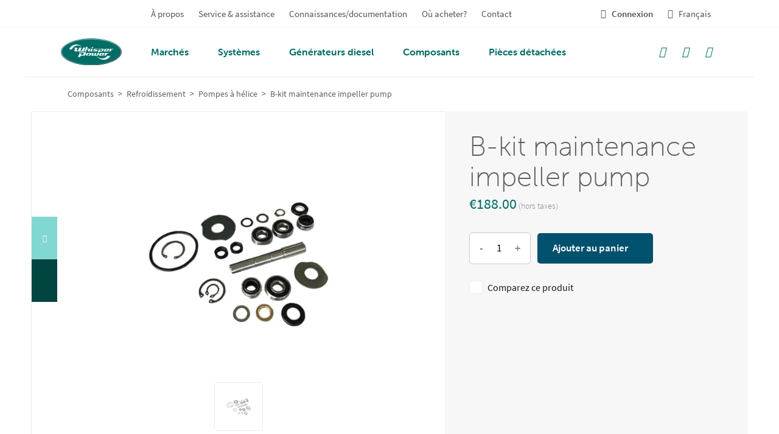

--- FILE ---
content_type: text/html; charset=UTF-8
request_url: https://www.whisperpower.com/fr/b-kit-maintenance-impeller-pump-2
body_size: 38351
content:
<!doctype html>
<html class="no-js" lang="fr-FR">

<head><meta charset="UTF-8"><script>if(navigator.userAgent.match(/MSIE|Internet Explorer/i)||navigator.userAgent.match(/Trident\/7\..*?rv:11/i)){var href=document.location.href;if(!href.match(/[?&]nowprocket/)){if(href.indexOf("?")==-1){if(href.indexOf("#")==-1){document.location.href=href+"?nowprocket=1"}else{document.location.href=href.replace("#","?nowprocket=1#")}}else{if(href.indexOf("#")==-1){document.location.href=href+"&nowprocket=1"}else{document.location.href=href.replace("#","&nowprocket=1#")}}}}</script><script>(()=>{class RocketLazyLoadScripts{constructor(){this.v="2.0.3",this.userEvents=["keydown","keyup","mousedown","mouseup","mousemove","mouseover","mouseenter","mouseout","mouseleave","touchmove","touchstart","touchend","touchcancel","wheel","click","dblclick","input","visibilitychange"],this.attributeEvents=["onblur","onclick","oncontextmenu","ondblclick","onfocus","onmousedown","onmouseenter","onmouseleave","onmousemove","onmouseout","onmouseover","onmouseup","onmousewheel","onscroll","onsubmit"]}async t(){this.i(),this.o(),/iP(ad|hone)/.test(navigator.userAgent)&&this.h(),this.u(),this.l(this),this.m(),this.k(this),this.p(this),this._(),await Promise.all([this.R(),this.L()]),this.lastBreath=Date.now(),this.S(this),this.P(),this.D(),this.O(),this.M(),await this.C(this.delayedScripts.normal),await this.C(this.delayedScripts.defer),await this.C(this.delayedScripts.async),this.F("domReady"),await this.T(),await this.j(),await this.I(),this.F("windowLoad"),await this.A(),window.dispatchEvent(new Event("rocket-allScriptsLoaded")),this.everythingLoaded=!0,this.lastTouchEnd&&await new Promise((t=>setTimeout(t,500-Date.now()+this.lastTouchEnd))),this.H(),this.F("all"),this.U(),this.W()}i(){this.CSPIssue=sessionStorage.getItem("rocketCSPIssue"),document.addEventListener("securitypolicyviolation",(t=>{this.CSPIssue||"script-src-elem"!==t.violatedDirective||"data"!==t.blockedURI||(this.CSPIssue=!0,sessionStorage.setItem("rocketCSPIssue",!0))}),{isRocket:!0})}o(){window.addEventListener("pageshow",(t=>{this.persisted=t.persisted,this.realWindowLoadedFired=!0}),{isRocket:!0}),window.addEventListener("pagehide",(()=>{this.onFirstUserAction=null}),{isRocket:!0})}h(){let t;function e(e){t=e}window.addEventListener("touchstart",e,{isRocket:!0}),window.addEventListener("touchend",(function i(o){Math.abs(o.changedTouches[0].pageX-t.changedTouches[0].pageX)<10&&Math.abs(o.changedTouches[0].pageY-t.changedTouches[0].pageY)<10&&o.timeStamp-t.timeStamp<200&&(o.target.dispatchEvent(new PointerEvent("click",{target:o.target,bubbles:!0,cancelable:!0,detail:1})),event.preventDefault(),window.removeEventListener("touchstart",e,{isRocket:!0}),window.removeEventListener("touchend",i,{isRocket:!0}))}),{isRocket:!0})}q(t){this.userActionTriggered||("mousemove"!==t.type||this.firstMousemoveIgnored?"keyup"===t.type||"mouseover"===t.type||"mouseout"===t.type||(this.userActionTriggered=!0,this.onFirstUserAction&&this.onFirstUserAction()):this.firstMousemoveIgnored=!0),"click"===t.type&&t.preventDefault(),this.savedUserEvents.length>0&&(t.stopPropagation(),t.stopImmediatePropagation()),"touchstart"===this.lastEvent&&"touchend"===t.type&&(this.lastTouchEnd=Date.now()),"click"===t.type&&(this.lastTouchEnd=0),this.lastEvent=t.type,this.savedUserEvents.push(t)}u(){this.savedUserEvents=[],this.userEventHandler=this.q.bind(this),this.userEvents.forEach((t=>window.addEventListener(t,this.userEventHandler,{passive:!1,isRocket:!0})))}U(){this.userEvents.forEach((t=>window.removeEventListener(t,this.userEventHandler,{passive:!1,isRocket:!0}))),this.savedUserEvents.forEach((t=>{t.target.dispatchEvent(new window[t.constructor.name](t.type,t))}))}m(){this.eventsMutationObserver=new MutationObserver((t=>{const e="return false";for(const i of t){if("attributes"===i.type){const t=i.target.getAttribute(i.attributeName);t&&t!==e&&(i.target.setAttribute("data-rocket-"+i.attributeName,t),i.target["rocket"+i.attributeName]=new Function("event",t),i.target.setAttribute(i.attributeName,e))}"childList"===i.type&&i.addedNodes.forEach((t=>{if(t.nodeType===Node.ELEMENT_NODE)for(const i of t.attributes)this.attributeEvents.includes(i.name)&&i.value&&""!==i.value&&(t.setAttribute("data-rocket-"+i.name,i.value),t["rocket"+i.name]=new Function("event",i.value),t.setAttribute(i.name,e))}))}})),this.eventsMutationObserver.observe(document,{subtree:!0,childList:!0,attributeFilter:this.attributeEvents})}H(){this.eventsMutationObserver.disconnect(),this.attributeEvents.forEach((t=>{document.querySelectorAll("[data-rocket-"+t+"]").forEach((e=>{e.setAttribute(t,e.getAttribute("data-rocket-"+t)),e.removeAttribute("data-rocket-"+t)}))}))}k(t){Object.defineProperty(HTMLElement.prototype,"onclick",{get(){return this.rocketonclick||null},set(e){this.rocketonclick=e,this.setAttribute(t.everythingLoaded?"onclick":"data-rocket-onclick","this.rocketonclick(event)")}})}S(t){function e(e,i){let o=e[i];e[i]=null,Object.defineProperty(e,i,{get:()=>o,set(s){t.everythingLoaded?o=s:e["rocket"+i]=o=s}})}e(document,"onreadystatechange"),e(window,"onload"),e(window,"onpageshow");try{Object.defineProperty(document,"readyState",{get:()=>t.rocketReadyState,set(e){t.rocketReadyState=e},configurable:!0}),document.readyState="loading"}catch(t){console.log("WPRocket DJE readyState conflict, bypassing")}}l(t){this.originalAddEventListener=EventTarget.prototype.addEventListener,this.originalRemoveEventListener=EventTarget.prototype.removeEventListener,this.savedEventListeners=[],EventTarget.prototype.addEventListener=function(e,i,o){o&&o.isRocket||!t.B(e,this)&&!t.userEvents.includes(e)||t.B(e,this)&&!t.userActionTriggered||e.startsWith("rocket-")||t.everythingLoaded?t.originalAddEventListener.call(this,e,i,o):t.savedEventListeners.push({target:this,remove:!1,type:e,func:i,options:o})},EventTarget.prototype.removeEventListener=function(e,i,o){o&&o.isRocket||!t.B(e,this)&&!t.userEvents.includes(e)||t.B(e,this)&&!t.userActionTriggered||e.startsWith("rocket-")||t.everythingLoaded?t.originalRemoveEventListener.call(this,e,i,o):t.savedEventListeners.push({target:this,remove:!0,type:e,func:i,options:o})}}F(t){"all"===t&&(EventTarget.prototype.addEventListener=this.originalAddEventListener,EventTarget.prototype.removeEventListener=this.originalRemoveEventListener),this.savedEventListeners=this.savedEventListeners.filter((e=>{let i=e.type,o=e.target||window;return"domReady"===t&&"DOMContentLoaded"!==i&&"readystatechange"!==i||("windowLoad"===t&&"load"!==i&&"readystatechange"!==i&&"pageshow"!==i||(this.B(i,o)&&(i="rocket-"+i),e.remove?o.removeEventListener(i,e.func,e.options):o.addEventListener(i,e.func,e.options),!1))}))}p(t){let e;function i(e){return t.everythingLoaded?e:e.split(" ").map((t=>"load"===t||t.startsWith("load.")?"rocket-jquery-load":t)).join(" ")}function o(o){function s(e){const s=o.fn[e];o.fn[e]=o.fn.init.prototype[e]=function(){return this[0]===window&&t.userActionTriggered&&("string"==typeof arguments[0]||arguments[0]instanceof String?arguments[0]=i(arguments[0]):"object"==typeof arguments[0]&&Object.keys(arguments[0]).forEach((t=>{const e=arguments[0][t];delete arguments[0][t],arguments[0][i(t)]=e}))),s.apply(this,arguments),this}}if(o&&o.fn&&!t.allJQueries.includes(o)){const e={DOMContentLoaded:[],"rocket-DOMContentLoaded":[]};for(const t in e)document.addEventListener(t,(()=>{e[t].forEach((t=>t()))}),{isRocket:!0});o.fn.ready=o.fn.init.prototype.ready=function(i){function s(){parseInt(o.fn.jquery)>2?setTimeout((()=>i.bind(document)(o))):i.bind(document)(o)}return t.realDomReadyFired?!t.userActionTriggered||t.fauxDomReadyFired?s():e["rocket-DOMContentLoaded"].push(s):e.DOMContentLoaded.push(s),o([])},s("on"),s("one"),s("off"),t.allJQueries.push(o)}e=o}t.allJQueries=[],o(window.jQuery),Object.defineProperty(window,"jQuery",{get:()=>e,set(t){o(t)}})}P(){const t=new Map;document.write=document.writeln=function(e){const i=document.currentScript,o=document.createRange(),s=i.parentElement;let n=t.get(i);void 0===n&&(n=i.nextSibling,t.set(i,n));const c=document.createDocumentFragment();o.setStart(c,0),c.appendChild(o.createContextualFragment(e)),s.insertBefore(c,n)}}async R(){return new Promise((t=>{this.userActionTriggered?t():this.onFirstUserAction=t}))}async L(){return new Promise((t=>{document.addEventListener("DOMContentLoaded",(()=>{this.realDomReadyFired=!0,t()}),{isRocket:!0})}))}async I(){return this.realWindowLoadedFired?Promise.resolve():new Promise((t=>{window.addEventListener("load",t,{isRocket:!0})}))}M(){this.pendingScripts=[];this.scriptsMutationObserver=new MutationObserver((t=>{for(const e of t)e.addedNodes.forEach((t=>{"SCRIPT"!==t.tagName||t.noModule||t.isWPRocket||this.pendingScripts.push({script:t,promise:new Promise((e=>{const i=()=>{const i=this.pendingScripts.findIndex((e=>e.script===t));i>=0&&this.pendingScripts.splice(i,1),e()};t.addEventListener("load",i,{isRocket:!0}),t.addEventListener("error",i,{isRocket:!0}),setTimeout(i,1e3)}))})}))})),this.scriptsMutationObserver.observe(document,{childList:!0,subtree:!0})}async j(){await this.J(),this.pendingScripts.length?(await this.pendingScripts[0].promise,await this.j()):this.scriptsMutationObserver.disconnect()}D(){this.delayedScripts={normal:[],async:[],defer:[]},document.querySelectorAll("script[type$=rocketlazyloadscript]").forEach((t=>{t.hasAttribute("data-rocket-src")?t.hasAttribute("async")&&!1!==t.async?this.delayedScripts.async.push(t):t.hasAttribute("defer")&&!1!==t.defer||"module"===t.getAttribute("data-rocket-type")?this.delayedScripts.defer.push(t):this.delayedScripts.normal.push(t):this.delayedScripts.normal.push(t)}))}async _(){await this.L();let t=[];document.querySelectorAll("script[type$=rocketlazyloadscript][data-rocket-src]").forEach((e=>{let i=e.getAttribute("data-rocket-src");if(i&&!i.startsWith("data:")){i.startsWith("//")&&(i=location.protocol+i);try{const o=new URL(i).origin;o!==location.origin&&t.push({src:o,crossOrigin:e.crossOrigin||"module"===e.getAttribute("data-rocket-type")})}catch(t){}}})),t=[...new Map(t.map((t=>[JSON.stringify(t),t]))).values()],this.N(t,"preconnect")}async $(t){if(await this.G(),!0!==t.noModule||!("noModule"in HTMLScriptElement.prototype))return new Promise((e=>{let i;function o(){(i||t).setAttribute("data-rocket-status","executed"),e()}try{if(navigator.userAgent.includes("Firefox/")||""===navigator.vendor||this.CSPIssue)i=document.createElement("script"),[...t.attributes].forEach((t=>{let e=t.nodeName;"type"!==e&&("data-rocket-type"===e&&(e="type"),"data-rocket-src"===e&&(e="src"),i.setAttribute(e,t.nodeValue))})),t.text&&(i.text=t.text),t.nonce&&(i.nonce=t.nonce),i.hasAttribute("src")?(i.addEventListener("load",o,{isRocket:!0}),i.addEventListener("error",(()=>{i.setAttribute("data-rocket-status","failed-network"),e()}),{isRocket:!0}),setTimeout((()=>{i.isConnected||e()}),1)):(i.text=t.text,o()),i.isWPRocket=!0,t.parentNode.replaceChild(i,t);else{const i=t.getAttribute("data-rocket-type"),s=t.getAttribute("data-rocket-src");i?(t.type=i,t.removeAttribute("data-rocket-type")):t.removeAttribute("type"),t.addEventListener("load",o,{isRocket:!0}),t.addEventListener("error",(i=>{this.CSPIssue&&i.target.src.startsWith("data:")?(console.log("WPRocket: CSP fallback activated"),t.removeAttribute("src"),this.$(t).then(e)):(t.setAttribute("data-rocket-status","failed-network"),e())}),{isRocket:!0}),s?(t.fetchPriority="high",t.removeAttribute("data-rocket-src"),t.src=s):t.src="data:text/javascript;base64,"+window.btoa(unescape(encodeURIComponent(t.text)))}}catch(i){t.setAttribute("data-rocket-status","failed-transform"),e()}}));t.setAttribute("data-rocket-status","skipped")}async C(t){const e=t.shift();return e?(e.isConnected&&await this.$(e),this.C(t)):Promise.resolve()}O(){this.N([...this.delayedScripts.normal,...this.delayedScripts.defer,...this.delayedScripts.async],"preload")}N(t,e){this.trash=this.trash||[];let i=!0;var o=document.createDocumentFragment();t.forEach((t=>{const s=t.getAttribute&&t.getAttribute("data-rocket-src")||t.src;if(s&&!s.startsWith("data:")){const n=document.createElement("link");n.href=s,n.rel=e,"preconnect"!==e&&(n.as="script",n.fetchPriority=i?"high":"low"),t.getAttribute&&"module"===t.getAttribute("data-rocket-type")&&(n.crossOrigin=!0),t.crossOrigin&&(n.crossOrigin=t.crossOrigin),t.integrity&&(n.integrity=t.integrity),t.nonce&&(n.nonce=t.nonce),o.appendChild(n),this.trash.push(n),i=!1}})),document.head.appendChild(o)}W(){this.trash.forEach((t=>t.remove()))}async T(){try{document.readyState="interactive"}catch(t){}this.fauxDomReadyFired=!0;try{await this.G(),document.dispatchEvent(new Event("rocket-readystatechange")),await this.G(),document.rocketonreadystatechange&&document.rocketonreadystatechange(),await this.G(),document.dispatchEvent(new Event("rocket-DOMContentLoaded")),await this.G(),window.dispatchEvent(new Event("rocket-DOMContentLoaded"))}catch(t){console.error(t)}}async A(){try{document.readyState="complete"}catch(t){}try{await this.G(),document.dispatchEvent(new Event("rocket-readystatechange")),await this.G(),document.rocketonreadystatechange&&document.rocketonreadystatechange(),await this.G(),window.dispatchEvent(new Event("rocket-load")),await this.G(),window.rocketonload&&window.rocketonload(),await this.G(),this.allJQueries.forEach((t=>t(window).trigger("rocket-jquery-load"))),await this.G();const t=new Event("rocket-pageshow");t.persisted=this.persisted,window.dispatchEvent(t),await this.G(),window.rocketonpageshow&&window.rocketonpageshow({persisted:this.persisted})}catch(t){console.error(t)}}async G(){Date.now()-this.lastBreath>45&&(await this.J(),this.lastBreath=Date.now())}async J(){return document.hidden?new Promise((t=>setTimeout(t))):new Promise((t=>requestAnimationFrame(t)))}B(t,e){return e===document&&"readystatechange"===t||(e===document&&"DOMContentLoaded"===t||(e===window&&"DOMContentLoaded"===t||(e===window&&"load"===t||e===window&&"pageshow"===t)))}static run(){(new RocketLazyLoadScripts).t()}}RocketLazyLoadScripts.run()})();</script>
	<!-- Google Tag Manager -->

	<script type="rocketlazyloadscript">
		(function(w, d, s, l, i) {
			w[l] = w[l] || [];
			w[l].push({
				'gtm.start':

					new Date().getTime(),
				event: 'gtm.js'
			});
			var f = d.getElementsByTagName(s)[0],

				j = d.createElement(s),
				dl = l != 'dataLayer' ? '&l=' + l : '';
			j.async = true;
			j.src =

				'https://www.googletagmanager.com/gtm.js?id=' + i + dl;
			f.parentNode.insertBefore(j, f);

		})(window, document, 'script', 'dataLayer', 'GTM-WLMW6NS');
	</script>

	<!-- End Google Tag Manager -->
	
	<meta name="viewport" content="width=device-width, initial-scale=1.0" />

		<link rel="apple-touch-icon" sizes="180x180" href="https://www.whisperpower.com/content/themes/whisperpower/build/favicons/apple-touch-icon.png">
	<link rel="icon" type="image/png" sizes="32x32" href="https://www.whisperpower.com/content/themes/whisperpower/build/favicons/favicon-32x32.png">
	<link rel="icon" type="image/png" sizes="16x16" href="https://www.whisperpower.com/content/themes/whisperpower/build/favicons/favicon-16x16.png">
	<link rel="manifest" href="https://www.whisperpower.com/content/themes/whisperpower/build/favicons/site.webmanifest" crossorigin="use-credentials">
	<link rel="mask-icon" href="https://www.whisperpower.com/content/themes/whisperpower/build/favicons/safari-pinned-tab.svg" color="#00aba9">
	<meta name="msapplication-TileColor" content="#00aba9">
	<meta name="theme-color" content="#fffff">
	<link rel="preload" href="https://www.whisperpower.com/content/themes/whisperpower/build/fonts/source-sans/source-sans-pro-v14-latin-300.woff2" as="font" type="font/woff2" crossorigin>
	<link rel="preload" href="https://www.whisperpower.com/content/themes/whisperpower/build/fonts/source-sans/source-sans-pro-v14-latin-regular.woff2" as="font" type="font/woff2" crossorigin>
	<link rel="preload" href="https://www.whisperpower.com/content/themes/whisperpower/build/fonts/source-sans/source-sans-pro-v14-latin-600.woff2" as="font" type="font/woff2" crossorigin>
	<link rel="preload" href="https://www.whisperpower.com/content/themes/whisperpower/build/fonts/source-sans/source-sans-pro-v14-latin-700.woff2" as="font" type="font/woff2" crossorigin>
	<meta name='robots' content='index, follow, max-image-preview:large, max-snippet:-1, max-video-preview:-1' />
	<style>img:is([sizes="auto" i], [sizes^="auto," i]) { contain-intrinsic-size: 3000px 1500px }</style>
	<link rel="alternate" hreflang="en" href="https://www.whisperpower.com/b-kit-maintenance-impeller-pump-2" />
<link rel="alternate" hreflang="nl" href="https://www.whisperpower.com/nl/b-kit-maintenance-impeller-pump-2" />
<link rel="alternate" hreflang="fr" href="https://www.whisperpower.com/fr/b-kit-maintenance-impeller-pump-2" />
<link rel="alternate" hreflang="de" href="https://www.whisperpower.com/de/b-kit-wartungsteile-impellerpumpe-2" />
<link rel="alternate" hreflang="it" href="https://www.whisperpower.com/it/b-kit-maintenance-impeller-pump-2" />
<link rel="alternate" hreflang="es" href="https://www.whisperpower.com/es/kit-de-mantenimiento-b-bomba-impulsora-2" />
<link rel="alternate" hreflang="x-default" href="https://www.whisperpower.com/b-kit-maintenance-impeller-pump-2" />

	
	<title>-</title>
	<link rel="canonical" href="https://www.whisperpower.com/fr/b-kit-maintenance-impeller-pump-2" />
	<meta property="og:locale" content="fr_FR" />
	<meta property="og:type" content="article" />
	<meta property="og:title" content="-" />
	<meta property="og:url" content="https://www.whisperpower.com/fr/b-kit-maintenance-impeller-pump-2" />
	<meta property="og:site_name" content="WhisperPower.com" />
	<meta property="og:image" content="https://www.whisperpower.com/content/uploads/2021/07/40201472_Front.jpg" />
	<meta property="og:image:width" content="1500" />
	<meta property="og:image:height" content="1500" />
	<meta property="og:image:type" content="image/jpeg" />
	<meta name="twitter:card" content="summary_large_image" />
	<script type="application/ld+json" class="yoast-schema-graph">{"@context":"https://schema.org","@graph":[{"@type":"WebPage","@id":"https://www.whisperpower.com/fr/b-kit-maintenance-impeller-pump-2","url":"https://www.whisperpower.com/fr/b-kit-maintenance-impeller-pump-2","name":"-","isPartOf":{"@id":"https://www.whisperpower.com/fr/#website"},"primaryImageOfPage":{"@id":"https://www.whisperpower.com/fr/b-kit-maintenance-impeller-pump-2#primaryimage"},"image":{"@id":"https://www.whisperpower.com/fr/b-kit-maintenance-impeller-pump-2#primaryimage"},"thumbnailUrl":"https://www.whisperpower.com/content/uploads/2021/07/40201472_Front.jpg","datePublished":"2021-07-23T14:55:48+00:00","breadcrumb":{"@id":"https://www.whisperpower.com/fr/b-kit-maintenance-impeller-pump-2#breadcrumb"},"inLanguage":"fr-FR","potentialAction":[{"@type":"ReadAction","target":["https://www.whisperpower.com/fr/b-kit-maintenance-impeller-pump-2"]}]},{"@type":"ImageObject","inLanguage":"fr-FR","@id":"https://www.whisperpower.com/fr/b-kit-maintenance-impeller-pump-2#primaryimage","url":"https://www.whisperpower.com/content/uploads/2021/07/40201472_Front.jpg","contentUrl":"https://www.whisperpower.com/content/uploads/2021/07/40201472_Front.jpg","width":1500,"height":1500},{"@type":"BreadcrumbList","@id":"https://www.whisperpower.com/fr/b-kit-maintenance-impeller-pump-2#breadcrumb","itemListElement":[{"@type":"ListItem","position":1,"name":"Composants","item":"https://www.whisperpower.com/fr/produits"},{"@type":"ListItem","position":2,"name":"Refroidissement","item":"https://www.whisperpower.com/fr/refroidissement"},{"@type":"ListItem","position":3,"name":"Pompes à hélice","item":"https://www.whisperpower.com/fr/refroidissement/pompes-a-helice"},{"@type":"ListItem","position":4,"name":"B-kit maintenance impeller pump"}]},{"@type":"WebSite","@id":"https://www.whisperpower.com/fr/#website","url":"https://www.whisperpower.com/fr/","name":"WhisperPower.com","description":"","potentialAction":[{"@type":"SearchAction","target":{"@type":"EntryPoint","urlTemplate":"https://www.whisperpower.com/fr/?s={search_term_string}"},"query-input":{"@type":"PropertyValueSpecification","valueRequired":true,"valueName":"search_term_string"}}],"inLanguage":"fr-FR"}]}</script>
	


<style id='classic-theme-styles-inline-css' type='text/css'>
/*! This file is auto-generated */
.wp-block-button__link{color:#fff;background-color:#32373c;border-radius:9999px;box-shadow:none;text-decoration:none;padding:calc(.667em + 2px) calc(1.333em + 2px);font-size:1.125em}.wp-block-file__button{background:#32373c;color:#fff;text-decoration:none}
</style>
<style id='global-styles-inline-css' type='text/css'>
:root{--wp--preset--aspect-ratio--square: 1;--wp--preset--aspect-ratio--4-3: 4/3;--wp--preset--aspect-ratio--3-4: 3/4;--wp--preset--aspect-ratio--3-2: 3/2;--wp--preset--aspect-ratio--2-3: 2/3;--wp--preset--aspect-ratio--16-9: 16/9;--wp--preset--aspect-ratio--9-16: 9/16;--wp--preset--color--black: #000000;--wp--preset--color--cyan-bluish-gray: #abb8c3;--wp--preset--color--white: #ffffff;--wp--preset--color--pale-pink: #f78da7;--wp--preset--color--vivid-red: #cf2e2e;--wp--preset--color--luminous-vivid-orange: #ff6900;--wp--preset--color--luminous-vivid-amber: #fcb900;--wp--preset--color--light-green-cyan: #7bdcb5;--wp--preset--color--vivid-green-cyan: #00d084;--wp--preset--color--pale-cyan-blue: #8ed1fc;--wp--preset--color--vivid-cyan-blue: #0693e3;--wp--preset--color--vivid-purple: #9b51e0;--wp--preset--gradient--vivid-cyan-blue-to-vivid-purple: linear-gradient(135deg,rgba(6,147,227,1) 0%,rgb(155,81,224) 100%);--wp--preset--gradient--light-green-cyan-to-vivid-green-cyan: linear-gradient(135deg,rgb(122,220,180) 0%,rgb(0,208,130) 100%);--wp--preset--gradient--luminous-vivid-amber-to-luminous-vivid-orange: linear-gradient(135deg,rgba(252,185,0,1) 0%,rgba(255,105,0,1) 100%);--wp--preset--gradient--luminous-vivid-orange-to-vivid-red: linear-gradient(135deg,rgba(255,105,0,1) 0%,rgb(207,46,46) 100%);--wp--preset--gradient--very-light-gray-to-cyan-bluish-gray: linear-gradient(135deg,rgb(238,238,238) 0%,rgb(169,184,195) 100%);--wp--preset--gradient--cool-to-warm-spectrum: linear-gradient(135deg,rgb(74,234,220) 0%,rgb(151,120,209) 20%,rgb(207,42,186) 40%,rgb(238,44,130) 60%,rgb(251,105,98) 80%,rgb(254,248,76) 100%);--wp--preset--gradient--blush-light-purple: linear-gradient(135deg,rgb(255,206,236) 0%,rgb(152,150,240) 100%);--wp--preset--gradient--blush-bordeaux: linear-gradient(135deg,rgb(254,205,165) 0%,rgb(254,45,45) 50%,rgb(107,0,62) 100%);--wp--preset--gradient--luminous-dusk: linear-gradient(135deg,rgb(255,203,112) 0%,rgb(199,81,192) 50%,rgb(65,88,208) 100%);--wp--preset--gradient--pale-ocean: linear-gradient(135deg,rgb(255,245,203) 0%,rgb(182,227,212) 50%,rgb(51,167,181) 100%);--wp--preset--gradient--electric-grass: linear-gradient(135deg,rgb(202,248,128) 0%,rgb(113,206,126) 100%);--wp--preset--gradient--midnight: linear-gradient(135deg,rgb(2,3,129) 0%,rgb(40,116,252) 100%);--wp--preset--font-size--small: 13px;--wp--preset--font-size--medium: 20px;--wp--preset--font-size--large: 36px;--wp--preset--font-size--x-large: 42px;--wp--preset--spacing--20: 0.44rem;--wp--preset--spacing--30: 0.67rem;--wp--preset--spacing--40: 1rem;--wp--preset--spacing--50: 1.5rem;--wp--preset--spacing--60: 2.25rem;--wp--preset--spacing--70: 3.38rem;--wp--preset--spacing--80: 5.06rem;--wp--preset--shadow--natural: 6px 6px 9px rgba(0, 0, 0, 0.2);--wp--preset--shadow--deep: 12px 12px 50px rgba(0, 0, 0, 0.4);--wp--preset--shadow--sharp: 6px 6px 0px rgba(0, 0, 0, 0.2);--wp--preset--shadow--outlined: 6px 6px 0px -3px rgba(255, 255, 255, 1), 6px 6px rgba(0, 0, 0, 1);--wp--preset--shadow--crisp: 6px 6px 0px rgba(0, 0, 0, 1);}:where(.is-layout-flex){gap: 0.5em;}:where(.is-layout-grid){gap: 0.5em;}body .is-layout-flex{display: flex;}.is-layout-flex{flex-wrap: wrap;align-items: center;}.is-layout-flex > :is(*, div){margin: 0;}body .is-layout-grid{display: grid;}.is-layout-grid > :is(*, div){margin: 0;}:where(.wp-block-columns.is-layout-flex){gap: 2em;}:where(.wp-block-columns.is-layout-grid){gap: 2em;}:where(.wp-block-post-template.is-layout-flex){gap: 1.25em;}:where(.wp-block-post-template.is-layout-grid){gap: 1.25em;}.has-black-color{color: var(--wp--preset--color--black) !important;}.has-cyan-bluish-gray-color{color: var(--wp--preset--color--cyan-bluish-gray) !important;}.has-white-color{color: var(--wp--preset--color--white) !important;}.has-pale-pink-color{color: var(--wp--preset--color--pale-pink) !important;}.has-vivid-red-color{color: var(--wp--preset--color--vivid-red) !important;}.has-luminous-vivid-orange-color{color: var(--wp--preset--color--luminous-vivid-orange) !important;}.has-luminous-vivid-amber-color{color: var(--wp--preset--color--luminous-vivid-amber) !important;}.has-light-green-cyan-color{color: var(--wp--preset--color--light-green-cyan) !important;}.has-vivid-green-cyan-color{color: var(--wp--preset--color--vivid-green-cyan) !important;}.has-pale-cyan-blue-color{color: var(--wp--preset--color--pale-cyan-blue) !important;}.has-vivid-cyan-blue-color{color: var(--wp--preset--color--vivid-cyan-blue) !important;}.has-vivid-purple-color{color: var(--wp--preset--color--vivid-purple) !important;}.has-black-background-color{background-color: var(--wp--preset--color--black) !important;}.has-cyan-bluish-gray-background-color{background-color: var(--wp--preset--color--cyan-bluish-gray) !important;}.has-white-background-color{background-color: var(--wp--preset--color--white) !important;}.has-pale-pink-background-color{background-color: var(--wp--preset--color--pale-pink) !important;}.has-vivid-red-background-color{background-color: var(--wp--preset--color--vivid-red) !important;}.has-luminous-vivid-orange-background-color{background-color: var(--wp--preset--color--luminous-vivid-orange) !important;}.has-luminous-vivid-amber-background-color{background-color: var(--wp--preset--color--luminous-vivid-amber) !important;}.has-light-green-cyan-background-color{background-color: var(--wp--preset--color--light-green-cyan) !important;}.has-vivid-green-cyan-background-color{background-color: var(--wp--preset--color--vivid-green-cyan) !important;}.has-pale-cyan-blue-background-color{background-color: var(--wp--preset--color--pale-cyan-blue) !important;}.has-vivid-cyan-blue-background-color{background-color: var(--wp--preset--color--vivid-cyan-blue) !important;}.has-vivid-purple-background-color{background-color: var(--wp--preset--color--vivid-purple) !important;}.has-black-border-color{border-color: var(--wp--preset--color--black) !important;}.has-cyan-bluish-gray-border-color{border-color: var(--wp--preset--color--cyan-bluish-gray) !important;}.has-white-border-color{border-color: var(--wp--preset--color--white) !important;}.has-pale-pink-border-color{border-color: var(--wp--preset--color--pale-pink) !important;}.has-vivid-red-border-color{border-color: var(--wp--preset--color--vivid-red) !important;}.has-luminous-vivid-orange-border-color{border-color: var(--wp--preset--color--luminous-vivid-orange) !important;}.has-luminous-vivid-amber-border-color{border-color: var(--wp--preset--color--luminous-vivid-amber) !important;}.has-light-green-cyan-border-color{border-color: var(--wp--preset--color--light-green-cyan) !important;}.has-vivid-green-cyan-border-color{border-color: var(--wp--preset--color--vivid-green-cyan) !important;}.has-pale-cyan-blue-border-color{border-color: var(--wp--preset--color--pale-cyan-blue) !important;}.has-vivid-cyan-blue-border-color{border-color: var(--wp--preset--color--vivid-cyan-blue) !important;}.has-vivid-purple-border-color{border-color: var(--wp--preset--color--vivid-purple) !important;}.has-vivid-cyan-blue-to-vivid-purple-gradient-background{background: var(--wp--preset--gradient--vivid-cyan-blue-to-vivid-purple) !important;}.has-light-green-cyan-to-vivid-green-cyan-gradient-background{background: var(--wp--preset--gradient--light-green-cyan-to-vivid-green-cyan) !important;}.has-luminous-vivid-amber-to-luminous-vivid-orange-gradient-background{background: var(--wp--preset--gradient--luminous-vivid-amber-to-luminous-vivid-orange) !important;}.has-luminous-vivid-orange-to-vivid-red-gradient-background{background: var(--wp--preset--gradient--luminous-vivid-orange-to-vivid-red) !important;}.has-very-light-gray-to-cyan-bluish-gray-gradient-background{background: var(--wp--preset--gradient--very-light-gray-to-cyan-bluish-gray) !important;}.has-cool-to-warm-spectrum-gradient-background{background: var(--wp--preset--gradient--cool-to-warm-spectrum) !important;}.has-blush-light-purple-gradient-background{background: var(--wp--preset--gradient--blush-light-purple) !important;}.has-blush-bordeaux-gradient-background{background: var(--wp--preset--gradient--blush-bordeaux) !important;}.has-luminous-dusk-gradient-background{background: var(--wp--preset--gradient--luminous-dusk) !important;}.has-pale-ocean-gradient-background{background: var(--wp--preset--gradient--pale-ocean) !important;}.has-electric-grass-gradient-background{background: var(--wp--preset--gradient--electric-grass) !important;}.has-midnight-gradient-background{background: var(--wp--preset--gradient--midnight) !important;}.has-small-font-size{font-size: var(--wp--preset--font-size--small) !important;}.has-medium-font-size{font-size: var(--wp--preset--font-size--medium) !important;}.has-large-font-size{font-size: var(--wp--preset--font-size--large) !important;}.has-x-large-font-size{font-size: var(--wp--preset--font-size--x-large) !important;}
:where(.wp-block-post-template.is-layout-flex){gap: 1.25em;}:where(.wp-block-post-template.is-layout-grid){gap: 1.25em;}
:where(.wp-block-columns.is-layout-flex){gap: 2em;}:where(.wp-block-columns.is-layout-grid){gap: 2em;}
:root :where(.wp-block-pullquote){font-size: 1.5em;line-height: 1.6;}
</style>
<link rel='stylesheet' id='b2-popup-css' href='https://www.whisperpower.com/content/plugins/b2-cookie-notice/public/build/css/b2-popup.css?ver=1.2.4' type='text/css' media='all' />
<style id='woocommerce-inline-inline-css' type='text/css'>
.woocommerce form .form-row .required { visibility: visible; }
</style>
<link rel='stylesheet' id='brands-styles-css' href='https://www.whisperpower.com/content/plugins/woocommerce/assets/css/brands.css?ver=9.8.5' type='text/css' media='all' />
<link rel='stylesheet' id='style-css' href='https://www.whisperpower.com/content/cache/background-css/1/www.whisperpower.com/content/themes/whisperpower/build/css/style.css?ver=2.1&wpr_t=1769354554' type='text/css' media='all' />
<link rel='stylesheet' id='main-content-style-css' href='https://www.whisperpower.com/content/themes/whisperpower/build/css/main-content.css?ver=8.2' type='text/css' media='all' />
<link rel='stylesheet' id='woocommerce-style-css' href='https://www.whisperpower.com/content/themes/whisperpower/build/css/woocommerce.css?ver=5.6' type='text/css' media='all' />
<style id='akismet-widget-style-inline-css' type='text/css'>

			.a-stats {
				--akismet-color-mid-green: #357b49;
				--akismet-color-white: #fff;
				--akismet-color-light-grey: #f6f7f7;

				max-width: 350px;
				width: auto;
			}

			.a-stats * {
				all: unset;
				box-sizing: border-box;
			}

			.a-stats strong {
				font-weight: 600;
			}

			.a-stats a.a-stats__link,
			.a-stats a.a-stats__link:visited,
			.a-stats a.a-stats__link:active {
				background: var(--akismet-color-mid-green);
				border: none;
				box-shadow: none;
				border-radius: 8px;
				color: var(--akismet-color-white);
				cursor: pointer;
				display: block;
				font-family: -apple-system, BlinkMacSystemFont, 'Segoe UI', 'Roboto', 'Oxygen-Sans', 'Ubuntu', 'Cantarell', 'Helvetica Neue', sans-serif;
				font-weight: 500;
				padding: 12px;
				text-align: center;
				text-decoration: none;
				transition: all 0.2s ease;
			}

			/* Extra specificity to deal with TwentyTwentyOne focus style */
			.widget .a-stats a.a-stats__link:focus {
				background: var(--akismet-color-mid-green);
				color: var(--akismet-color-white);
				text-decoration: none;
			}

			.a-stats a.a-stats__link:hover {
				filter: brightness(110%);
				box-shadow: 0 4px 12px rgba(0, 0, 0, 0.06), 0 0 2px rgba(0, 0, 0, 0.16);
			}

			.a-stats .count {
				color: var(--akismet-color-white);
				display: block;
				font-size: 1.5em;
				line-height: 1.4;
				padding: 0 13px;
				white-space: nowrap;
			}
		
</style>
<style id='rocket-lazyload-inline-css' type='text/css'>
.rll-youtube-player{position:relative;padding-bottom:56.23%;height:0;overflow:hidden;max-width:100%;}.rll-youtube-player:focus-within{outline: 2px solid currentColor;outline-offset: 5px;}.rll-youtube-player iframe{position:absolute;top:0;left:0;width:100%;height:100%;z-index:100;background:0 0}.rll-youtube-player img{bottom:0;display:block;left:0;margin:auto;max-width:100%;width:100%;position:absolute;right:0;top:0;border:none;height:auto;-webkit-transition:.4s all;-moz-transition:.4s all;transition:.4s all}.rll-youtube-player img:hover{-webkit-filter:brightness(75%)}.rll-youtube-player .play{height:100%;width:100%;left:0;top:0;position:absolute;background:var(--wpr-bg-917d89e8-d1ae-4fff-8dce-66699b6c171e) no-repeat center;background-color: transparent !important;cursor:pointer;border:none;}
</style>
<script type="text/javascript" id="wpml-cookie-js-extra">
/* <![CDATA[ */
var wpml_cookies = {"wp-wpml_current_language":{"value":"fr","expires":1,"path":"\/"}};
var wpml_cookies = {"wp-wpml_current_language":{"value":"fr","expires":1,"path":"\/"}};
/* ]]> */
</script>
<script type="rocketlazyloadscript" data-rocket-type="text/javascript" defer="defer" data-rocket-src="https://www.whisperpower.com/content/plugins/sitepress-multilingual-cms/res/js/cookies/language-cookie.js?ver=476000" id="wpml-cookie-js" defer="defer" data-wp-strategy="defer"></script>
<script type="rocketlazyloadscript" data-rocket-type="text/javascript" defer="defer" data-rocket-src="https://cdnjs.cloudflare.com/ajax/libs/jquery/3.6.1/jquery.min.js?ver=3.6.1" id="jquery-js"></script>
<script type="rocketlazyloadscript" data-rocket-type="text/javascript" defer="defer" data-rocket-src="https://www.whisperpower.com/content/plugins/woocommerce/assets/js/jquery-blockui/jquery.blockUI.min.js?ver=2.7.0-wc.9.8.5" id="jquery-blockui-js" defer="defer" data-wp-strategy="defer"></script>
<script type="rocketlazyloadscript" data-rocket-type="text/javascript" defer="defer" data-rocket-src="https://www.whisperpower.com/content/plugins/woocommerce/assets/js/js-cookie/js.cookie.min.js?ver=2.1.4-wc.9.8.5" id="js-cookie-js" defer="defer" data-wp-strategy="defer"></script>
<script type="text/javascript" id="woocommerce-js-extra">
/* <![CDATA[ */
var woocommerce_params = {"ajax_url":"\/core\/wp-admin\/admin-ajax.php?lang=fr","wc_ajax_url":"\/fr\/?wc-ajax=%%endpoint%%","i18n_password_show":"Afficher le mot de passe","i18n_password_hide":"Masquer le mot de passe"};
/* ]]> */
</script>
<script type="rocketlazyloadscript" data-rocket-type="text/javascript" defer="defer" data-rocket-src="https://www.whisperpower.com/content/plugins/woocommerce/assets/js/frontend/woocommerce.min.js?ver=9.8.5" id="woocommerce-js" defer="defer" data-wp-strategy="defer"></script>
<style>.woocommerce-product-gallery{ opacity: 1 !important; }</style>	<noscript><style>.woocommerce-product-gallery{ opacity: 1 !important; }</style></noscript>
	<script type="rocketlazyloadscript" data-rocket-type="text/javascript"> if (typeof(wp) == "undefined") { window.wp = { i18n: { setLocaleData: (function() { return false; })} }; } </script>		<style type="text/css" id="wp-custom-css">
			@media (max-width:1023px) {
	.section-hero .image-wrapper img.desktop-image.has-mobile-image {
		display:none;
	}
}		</style>
		<noscript><style id="rocket-lazyload-nojs-css">.rll-youtube-player, [data-lazy-src]{display:none !important;}</style></noscript><style id="wpr-lazyload-bg-container"></style><style id="wpr-lazyload-bg-exclusion"></style>
<noscript>
<style id="wpr-lazyload-bg-nostyle">#header .search-wrapper .search-bar input[type="search"]::-webkit-search-cancel-button{--wpr-bg-f3fe1bb3-beba-465f-9796-a027c2d0101d: url('https://www.whisperpower.com/content/themes/whisperpower/build/svg/delete.svg');}section.section-team-overview .search-wrapper .fl-form .fl-input::-webkit-search-cancel-button, section.section-team-overview .search-wrapper .fl-form .form-row#billing_address_2_field .input-text::-webkit-search-cancel-button, section.section-team-overview .search-wrapper .fl-form section.section-account .woocommerce .woocommerce-MyAccount-content input[name="vat_number"]::-webkit-search-cancel-button, section.section-account .woocommerce .woocommerce-MyAccount-content section.section-team-overview .search-wrapper .fl-form input[name="vat_number"]::-webkit-search-cancel-button{--wpr-bg-06bed561-4e48-4e80-89d9-dd5020b10d73: url('https://www.whisperpower.com/content/themes/whisperpower/build/svg/delete.svg');}section.section-search .search-form .wrapper input[type=search]::-webkit-search-cancel-button{--wpr-bg-6a0a2235-5340-4b48-9219-b28848b0cf79: url('https://www.whisperpower.com/content/themes/whisperpower/build/svg/delete.svg');}.colored-icon-pdf{--wpr-bg-f552dd45-9654-43cb-9f10-284c58232b90: url('https://www.whisperpower.com/content/themes/whisperpower/build/img/icon-pdf.png');}.colored-icon-jpg{--wpr-bg-c3f8e769-0692-4ebb-8096-b071bb5bad1f: url('https://www.whisperpower.com/content/themes/whisperpower/build/img/icon-jpg.png');}.colored-icon-png{--wpr-bg-92114994-de35-434c-9597-aa916674c93a: url('https://www.whisperpower.com/content/themes/whisperpower/build/img/icon-png.png');}.flag.flag-en{--wpr-bg-2642729e-4d2f-46dc-a958-a2b5707225c2: url('https://www.whisperpower.com/content/themes/whisperpower/build/svg/flag/en.svg');}.flag.flag-nl{--wpr-bg-07800fc7-4e31-4260-b27b-8a7de7f626b7: url('https://www.whisperpower.com/content/themes/whisperpower/build/svg/flag/nl.svg');}.flag.flag-de{--wpr-bg-4be3d3b3-4753-4417-991e-5ed1e65b80ce: url('https://www.whisperpower.com/content/themes/whisperpower/build/svg/flag/de.svg');}.flag.flag-fr{--wpr-bg-0d0da23a-7ddc-4610-8c14-4134ba2467df: url('https://www.whisperpower.com/content/themes/whisperpower/build/svg/flag/fr.svg');}.rll-youtube-player .play{--wpr-bg-917d89e8-d1ae-4fff-8dce-66699b6c171e: url('https://www.whisperpower.com/content/plugins/wp-rocket/assets/img/youtube.png');}</style>
</noscript>
<script type="application/javascript">const rocket_pairs = [{"selector":"#header .search-wrapper .search-bar input[type=\"search\"]","style":"#header .search-wrapper .search-bar input[type=\"search\"]::-webkit-search-cancel-button{--wpr-bg-f3fe1bb3-beba-465f-9796-a027c2d0101d: url('https:\/\/www.whisperpower.com\/content\/themes\/whisperpower\/build\/svg\/delete.svg');}","hash":"f3fe1bb3-beba-465f-9796-a027c2d0101d","url":"https:\/\/www.whisperpower.com\/content\/themes\/whisperpower\/build\/svg\/delete.svg"},{"selector":"section.section-team-overview .search-wrapper .fl-form .fl-input, section.section-team-overview .search-wrapper .fl-form .form-row#billing_address_2_field .input-text, section.section-team-overview .search-wrapper .fl-form section.section-account .woocommerce .woocommerce-MyAccount-content input[name=\"vat_number\"], section.section-account .woocommerce .woocommerce-MyAccount-content section.section-team-overview .search-wrapper .fl-form input[name=\"vat_number\"]","style":"section.section-team-overview .search-wrapper .fl-form .fl-input::-webkit-search-cancel-button, section.section-team-overview .search-wrapper .fl-form .form-row#billing_address_2_field .input-text::-webkit-search-cancel-button, section.section-team-overview .search-wrapper .fl-form section.section-account .woocommerce .woocommerce-MyAccount-content input[name=\"vat_number\"]::-webkit-search-cancel-button, section.section-account .woocommerce .woocommerce-MyAccount-content section.section-team-overview .search-wrapper .fl-form input[name=\"vat_number\"]::-webkit-search-cancel-button{--wpr-bg-06bed561-4e48-4e80-89d9-dd5020b10d73: url('https:\/\/www.whisperpower.com\/content\/themes\/whisperpower\/build\/svg\/delete.svg');}","hash":"06bed561-4e48-4e80-89d9-dd5020b10d73","url":"https:\/\/www.whisperpower.com\/content\/themes\/whisperpower\/build\/svg\/delete.svg"},{"selector":"section.section-search .search-form .wrapper input[type=search]","style":"section.section-search .search-form .wrapper input[type=search]::-webkit-search-cancel-button{--wpr-bg-6a0a2235-5340-4b48-9219-b28848b0cf79: url('https:\/\/www.whisperpower.com\/content\/themes\/whisperpower\/build\/svg\/delete.svg');}","hash":"6a0a2235-5340-4b48-9219-b28848b0cf79","url":"https:\/\/www.whisperpower.com\/content\/themes\/whisperpower\/build\/svg\/delete.svg"},{"selector":".colored-icon-pdf","style":".colored-icon-pdf{--wpr-bg-f552dd45-9654-43cb-9f10-284c58232b90: url('https:\/\/www.whisperpower.com\/content\/themes\/whisperpower\/build\/img\/icon-pdf.png');}","hash":"f552dd45-9654-43cb-9f10-284c58232b90","url":"https:\/\/www.whisperpower.com\/content\/themes\/whisperpower\/build\/img\/icon-pdf.png"},{"selector":".colored-icon-jpg","style":".colored-icon-jpg{--wpr-bg-c3f8e769-0692-4ebb-8096-b071bb5bad1f: url('https:\/\/www.whisperpower.com\/content\/themes\/whisperpower\/build\/img\/icon-jpg.png');}","hash":"c3f8e769-0692-4ebb-8096-b071bb5bad1f","url":"https:\/\/www.whisperpower.com\/content\/themes\/whisperpower\/build\/img\/icon-jpg.png"},{"selector":".colored-icon-png","style":".colored-icon-png{--wpr-bg-92114994-de35-434c-9597-aa916674c93a: url('https:\/\/www.whisperpower.com\/content\/themes\/whisperpower\/build\/img\/icon-png.png');}","hash":"92114994-de35-434c-9597-aa916674c93a","url":"https:\/\/www.whisperpower.com\/content\/themes\/whisperpower\/build\/img\/icon-png.png"},{"selector":".flag.flag-en","style":".flag.flag-en{--wpr-bg-2642729e-4d2f-46dc-a958-a2b5707225c2: url('https:\/\/www.whisperpower.com\/content\/themes\/whisperpower\/build\/svg\/flag\/en.svg');}","hash":"2642729e-4d2f-46dc-a958-a2b5707225c2","url":"https:\/\/www.whisperpower.com\/content\/themes\/whisperpower\/build\/svg\/flag\/en.svg"},{"selector":".flag.flag-nl","style":".flag.flag-nl{--wpr-bg-07800fc7-4e31-4260-b27b-8a7de7f626b7: url('https:\/\/www.whisperpower.com\/content\/themes\/whisperpower\/build\/svg\/flag\/nl.svg');}","hash":"07800fc7-4e31-4260-b27b-8a7de7f626b7","url":"https:\/\/www.whisperpower.com\/content\/themes\/whisperpower\/build\/svg\/flag\/nl.svg"},{"selector":".flag.flag-de","style":".flag.flag-de{--wpr-bg-4be3d3b3-4753-4417-991e-5ed1e65b80ce: url('https:\/\/www.whisperpower.com\/content\/themes\/whisperpower\/build\/svg\/flag\/de.svg');}","hash":"4be3d3b3-4753-4417-991e-5ed1e65b80ce","url":"https:\/\/www.whisperpower.com\/content\/themes\/whisperpower\/build\/svg\/flag\/de.svg"},{"selector":".flag.flag-fr","style":".flag.flag-fr{--wpr-bg-0d0da23a-7ddc-4610-8c14-4134ba2467df: url('https:\/\/www.whisperpower.com\/content\/themes\/whisperpower\/build\/svg\/flag\/fr.svg');}","hash":"0d0da23a-7ddc-4610-8c14-4134ba2467df","url":"https:\/\/www.whisperpower.com\/content\/themes\/whisperpower\/build\/svg\/flag\/fr.svg"},{"selector":".rll-youtube-player .play","style":".rll-youtube-player .play{--wpr-bg-917d89e8-d1ae-4fff-8dce-66699b6c171e: url('https:\/\/www.whisperpower.com\/content\/plugins\/wp-rocket\/assets\/img\/youtube.png');}","hash":"917d89e8-d1ae-4fff-8dce-66699b6c171e","url":"https:\/\/www.whisperpower.com\/content\/plugins\/wp-rocket\/assets\/img\/youtube.png"}]; const rocket_excluded_pairs = [];</script><meta name="generator" content="WP Rocket 3.18.3" data-wpr-features="wpr_lazyload_css_bg_img wpr_delay_js wpr_defer_js wpr_lazyload_images wpr_lazyload_iframes wpr_preload_links wpr_host_fonts_locally wpr_desktop" /></head>




<body class="wp-singular product-template-default single single-product postid-40653 wp-theme-whisperpower preload theme-whisperpower woocommerce woocommerce-page woocommerce-no-js product-cat-refroidissement product-cat-pompes-a-helice">
	<!-- Google Tag Manager (noscript) -->
	<noscript><iframe src=https://www.googletagmanager.com/ns.html?id=GTM-WLMW6NS height="0" width="0" style="display:none;visibility:hidden"></iframe></noscript>
	<!-- End Google Tag Manager (noscript) -->
	
	<!-- header -->
						<header data-rocket-location-hash="57965a4c70dda1f76c50dff4914f6675" id="header" role="banner" class="header has-color  is-clean">
				<div data-rocket-location-hash="a2d8fb7d2add843a391ffcbb2613b3ad" class="header-secondary show-for-large">
					<div data-rocket-location-hash="8b26da2811e10bb8b1236ec467e78f8b" class="grid-container">
						<div class="wrapper-secondary-nav-div-cs grid-x align-middle">
							<div class="cell shrink">
								     <nav class="secondary-nav"><ul class="text-right menu"><li id="menu-item-9448" class="menu-item menu-item-type-post_type menu-item-object-page menu-item-has-children menu-item-9448"><a href="https://www.whisperpower.com/fr/a-propos">À propos</a>
<ul class="sub-menu">
	<li id="menu-item-16571" class="menu-item menu-item-type-post_type menu-item-object-page menu-item-16571"><a href="https://www.whisperpower.com/fr/a-propos/la-societe">La société</a></li>
	<li id="menu-item-16572" class="menu-item menu-item-type-post_type menu-item-object-page menu-item-16572"><a href="https://www.whisperpower.com/fr/a-propos/philosophie">Philosophie</a></li>
	<li id="menu-item-16573" class="menu-item menu-item-type-post_type menu-item-object-page menu-item-16573"><a href="https://www.whisperpower.com/fr/a-propos/notre-equipe">Notre équipe</a></li>
	<li id="menu-item-28968" class="menu-item menu-item-type-post_type menu-item-object-page menu-item-28968"><a href="https://www.whisperpower.com/fr/demoboat">Bateau de démonstration</a></li>
	<li id="menu-item-29266" class="menu-item menu-item-type-post_type menu-item-object-page menu-item-29266"><a href="https://www.whisperpower.com/fr/bus-de-demonstration">Bus de démonstration</a></li>
	<li id="menu-item-50629" class="menu-item menu-item-type-post_type menu-item-object-page menu-item-50629"><a href="https://www.whisperpower.com/fr/maison-de-demonstration">Maison de démonstration</a></li>
	<li id="menu-item-16574" class="menu-item menu-item-type-post_type menu-item-object-page menu-item-16574"><a href="https://www.whisperpower.com/fr/a-propos/salons">Événements &#038; foires</a></li>
	<li id="menu-item-16576" class="menu-item menu-item-type-post_type menu-item-object-page menu-item-16576"><a href="https://www.whisperpower.com/fr/a-propos/carrieres">Carrières</a></li>
</ul>
</li>
<li id="menu-item-9456" class="menu-item menu-item-type-post_type menu-item-object-page menu-item-has-children menu-item-9456"><a href="https://www.whisperpower.com/fr/service-assistance">Service &#038; assistance</a>
<ul class="sub-menu">
	<li id="menu-item-73961" class="menu-item menu-item-type-post_type menu-item-object-page menu-item-73961"><a href="https://www.whisperpower.com/fr/service-assistance/assistance">Assistance</a></li>
	<li id="menu-item-57698" class="menu-item menu-item-type-post_type menu-item-object-page menu-item-57698"><a href="https://www.whisperpower.com/fr/service-assistance/paiement">Paiement</a></li>
	<li id="menu-item-57699" class="menu-item menu-item-type-post_type menu-item-object-page menu-item-57699"><a href="https://www.whisperpower.com/fr/service-assistance/expedition">Expédition</a></li>
	<li id="menu-item-57700" class="menu-item menu-item-type-post_type menu-item-object-page menu-item-57700"><a href="https://www.whisperpower.com/fr/service-assistance/retourne">Retourne</a></li>
	<li id="menu-item-59251" class="menu-item menu-item-type-post_type menu-item-object-page menu-item-59251"><a href="https://www.whisperpower.com/fr/formulaire-denregistrement-des-produits">Formulaire d’enregistrement des produits</a></li>
</ul>
</li>
<li id="menu-item-72570" class="menu-item menu-item-type-post_type menu-item-object-page menu-item-has-children menu-item-72570"><a href="https://www.whisperpower.com/fr/connaissances-documentation">Connaissances/documentation</a>
<ul class="sub-menu">
	<li id="menu-item-73962" class="menu-item menu-item-type-taxonomy menu-item-object-category menu-item-73962"><a href="https://www.whisperpower.com/fr/connaissances-documentation/actualites">Actualités</a></li>
	<li id="menu-item-53673" class="menu-item menu-item-type-post_type menu-item-object-page menu-item-53673"><a href="https://www.whisperpower.com/fr/connaissances-documentation/cases">Cases</a></li>
	<li id="menu-item-73963" class="menu-item menu-item-type-taxonomy menu-item-object-category menu-item-73963"><a href="https://www.whisperpower.com/fr/connaissances-documentation/communiques-de-presse">Communiqué de presse</a></li>
	<li id="menu-item-72571" class="menu-item menu-item-type-taxonomy menu-item-object-category menu-item-72571"><a href="https://www.whisperpower.com/fr/connaissances-documentation/guides-techniques">Guides techniques</a></li>
	<li id="menu-item-72572" class="menu-item menu-item-type-post_type menu-item-object-page menu-item-72572"><a href="https://www.whisperpower.com/fr/telechargement">Téléchargement</a></li>
</ul>
</li>
<li id="menu-item-73572" class="menu-item menu-item-type-post_type menu-item-object-page menu-item-73572"><a href="https://www.whisperpower.com/fr/ou-acheter">Où acheter?</a></li>
<li id="menu-item-9459" class="menu-item menu-item-type-post_type menu-item-object-page menu-item-has-children menu-item-9459"><a href="https://www.whisperpower.com/fr/contact">Contact</a>
<ul class="sub-menu">
	<li id="menu-item-16575" class="menu-item menu-item-type-post_type menu-item-object-page menu-item-16575"><a href="https://www.whisperpower.com/fr/contact/bureaux">Bureaux de vente</a></li>
</ul>
</li>
<li id="menu-item-58793" class="menu-item-account menu-item menu-item-type-post_type menu-item-object-page menu-item-58793"><a href="javascript:;" data-toggle="dropdown-login">Connexion</a>
          <div class="dropdown-pane dropdown-pane-login" data-close-on-click="true" id="dropdown-login" data-position="bottom" data-alignment="right" data-dropdown>
            <span class="h5">Connexion</span>
            <form class="woocommerce-form woocommerce-form-login login" method="post" >

	  

	
	<p class="form-row form-row-first">
		<label for="username">Identifiant ou e-mail&nbsp;<span class="required" aria-hidden="true">*</span><span class="screen-reader-text">Obligatoire</span></label>
		<input type="text" class="input-text" name="username" id="username" autocomplete="username" required aria-required="true" />
	</p>
	<p class="form-row form-row-last">
		<label for="password">Mot de passe&nbsp;<span class="required" aria-hidden="true">*</span><span class="screen-reader-text">Obligatoire</span></label>
		<input class="input-text woocommerce-Input" type="password" name="password" id="password" autocomplete="current-password" required aria-required="true" />
	</p>
	<div class="clear"></div>

	
	<p class="form-row">
		<label class="woocommerce-form__label woocommerce-form__label-for-checkbox woocommerce-form-login__rememberme">
			<input class="woocommerce-form__input woocommerce-form__input-checkbox" name="rememberme" type="checkbox" id="rememberme" value="forever" /> <span>Se souvenir de moi</span>
		</label>
		<input type="hidden" id="woocommerce-login-nonce" name="woocommerce-login-nonce" value="ab66f1e752" /><input type="hidden" name="_wp_http_referer" value="/fr/b-kit-maintenance-impeller-pump-2" />		<input type="hidden" name="redirect" value="" />
		<button type="submit" class="woocommerce-button button woocommerce-form-login__submit" name="login" value="Se connecter">Se connecter</button>
	</p>
	<p class="lost_password">
		<a href="https://www.whisperpower.com/fr/compte/mot-de-passe-perdu">Mot de passe perdu ?</a>
	</p>

	<div class="clear"></div>

	
</form>

            <a href="https://www.whisperpower.com/fr/compte/enregistrez" title="Créer un compte">Créer un compte</a>
          </div></li>
<li class="menu-item wpml-ls-item wpml-ls-current-language wpml-ls-menu-item wpml-ls-first-item menu-item-type-wpml_ls_menu_item menu-item-object-wpml_ls_menu_item menu-item-has-children"><a title="Français" href="https://www.whisperpower.com/fr/b-kit-maintenance-impeller-pump-2" class="elementor-item has-submenu"><span class="wpml-ls-display" lang="fr"> Français</span></a><ul adsf class="sub-menu elementor-nav-menu--dropdown sm-nowrap"><li class="menu-item wpml-ls-item wpml-ls-menu-item"><a class="elementor-sub-item" href="https://www.whisperpower.com/b-kit-maintenance-impeller-pump-2"><span class="wpml-ls-display" lang="en"> Anglais</span></a></li><li class="menu-item wpml-ls-item wpml-ls-menu-item"><a class="elementor-sub-item" href="https://www.whisperpower.com/nl/b-kit-maintenance-impeller-pump-2"><span class="wpml-ls-display" lang="nl"> Néerlandais</span></a></li><li class="menu-item wpml-ls-item wpml-ls-menu-item"><a class="elementor-sub-item" href="https://www.whisperpower.com/de/b-kit-wartungsteile-impellerpumpe-2"><span class="wpml-ls-display" lang="de"> Allemand</span></a></li><li class="menu-item wpml-ls-item wpml-ls-menu-item"><a class="elementor-sub-item" href="https://www.whisperpower.com/it/b-kit-maintenance-impeller-pump-2"><span class="wpml-ls-display" lang="it"> Italien</span></a></li><li class="menu-item wpml-ls-item wpml-ls-menu-item"><a class="elementor-sub-item" href="https://www.whisperpower.com/es/kit-de-mantenimiento-b-bomba-impulsora-2"><span class="wpml-ls-display" lang="es"> Espagnol</span></a></li><li class="menu-item wpml-ls-item wpml-ls-menu-item"><a class="elementor-sub-item" href="http://whisperpower-china.com/" target="_blank"><span class="wpml-ls-native"> Chinese</span></a></li></ul></li></ul></nav>							</div>
						</div>
					</div>
				</div>

				<div data-rocket-location-hash="4baf6e77615e66ae90b97ac425fa8617" class="header-primary">
					<div data-rocket-location-hash="785dbf71367dc056c526547d4023cd17" class="grid-container">
						<div class="grid-x align-middle">
							<div class="cell shrink">
								<div class="brand">
									<a href="https://www.whisperpower.com/fr" title="WhisperPower.com">
										<picture>
											<img src="data:image/svg+xml,%3Csvg%20xmlns='http://www.w3.org/2000/svg'%20viewBox='0%200%200%200'%3E%3C/svg%3E" role="logo" alt="WhisperPower.com" title="WhisperPower.com" data-lazy-src="https://www.whisperpower.com/content/themes/whisperpower/build/svg/logo.svg" /><noscript><img src="https://www.whisperpower.com/content/themes/whisperpower/build/svg/logo.svg" role="logo" alt="WhisperPower.com" title="WhisperPower.com" /></noscript>
										</picture>
									</a>
								</div>
							</div>

							<div class="cell auto show-for-large">
								<nav class="main-nav"><ul  class="text-left menu"><li id="menu-item-8758" class=" menu-item menu-item-type-post_type menu-item-object-page  menu-item-megamenu"><a href="https://www.whisperpower.com/fr/marches">Marchés</a>        <div class="mega-menu" id="megamenu-shop">
      <div data-rocket-location-hash="1f240da3b9035cad9786d7191a3d54ed" class="grid-container">              <div class="mega-menu-right">
          <div class="mega-menu-primary">
            <ul>
                                      <li class="is-label">Voir les applications par marché</li>
                                                  <li class="category-item">
                      <a href="/fr/marches/maritime" target="_self" title="Maritime" >
                        <i class="icon icon-anchor" aria-hidden="true"></i> Maritime </a>

                                              <ul class="sub-menu" style="display:none;">
                          
                                                                                                                    <li>
                                  <a href="/fr/marches/maritime/les-voiliers" target="_self" title="Les voiliers" >
                                    <span class="title">Les voiliers</span>
                                                                          <span>Systèmes d'énergie pour voiliers</span>
                                                                      </a>
                                </li>
                                                                                                                                                                              <li>
                                  <a href="/fr/marches/maritime/yachts-a-moteur" target="_self" title="Yachts à moteur" >
                                    <span class="title">Yachts à moteur</span>
                                                                          <span>Systèmes pour petits bateaux électriques ou à moteur</span>
                                                                      </a>
                                </li>
                                                                                                                                                                              <li>
                                  <a href="/fr/marches/maritime/super-yachts" target="_self" title="Super yachts" >
                                    <span class="title">Super yachts</span>
                                                                          <span>Alimentation électrique sur méga yachts de luxe</span>
                                                                      </a>
                                </li>
                                                                                                                                                                              <li>
                                  <a href="/fr/marches/maritime/navigation-interieure-commerciale" target="_self" title="Navigation intérieure commerciale" >
                                    <span class="title">Navigation intérieure commerciale</span>
                                                                          <span>Solutions à faibles émissions pour fonctionnement continu</span>
                                                                      </a>
                                </li>
                                                                                                                                                                              <li>
                                  <a href="/fr/marches/maritime/peche-commerciale" target="_self" title="Pêche commerciale" >
                                    <span class="title">Pêche commerciale</span>
                                                                          <span>Énergie fiable en toutes conditions</span>
                                                                      </a>
                                </li>
                                                                                                                                                                              <li>
                                  <a href="/fr/marches/maritime/navires-recherche-et-sauvetage" target="_self" title="Navires de recherche et de sauvetage" >
                                    <span class="title">Navires de recherche et de sauvetage</span>
                                                                          <span>Performances optimales dans les conditions les plus extrêmes</span>
                                                                      </a>
                                </li>
                                                                                                                                                                              <li>
                                  <a href="/fr/marches/maritime/navires-de-mer" target="_self" title="Navires de mer" >
                                    <span class="title">Navires de mer</span>
                                                                          <span>Alimentation électrique haute performance</span>
                                                                      </a>
                                </li>
                                                                                                            </ul>
                                          </li>
                                                      <li class="category-item">
                      <a href="/fr/marches/mobile" target="_self" title="Mobile/terrestre" >
                        <i class="icon icon-van" aria-hidden="true"></i> Mobile/terrestre </a>

                                              <ul class="sub-menu" style="display:none;">
                          
                                                                                                                    <li>
                                  <a href="/fr/marches/mobile/camping-cars" target="_self" title="Camping-cars" >
                                    <span class="title">Camping-cars</span>
                                                                          <span>Confortable partout et toujours</span>
                                                                      </a>
                                </li>
                                                                                                                                                                              <li>
                                  <a href="/fr/marches/mobile/camions-equestres-sportifs" target="_self" title="Camions équestres et sportifs" >
                                    <span class="title">Camions équestres et sportifs</span>
                                                                          <span>Systèmes énergétiques qui surpassent la concurrence</span>
                                                                      </a>
                                </li>
                                                                                                                                                                              <li>
                                  <a href="/fr/marches/mobile/vehicules-de-travail" target="_self" title="Véhicules de travail" >
                                    <span class="title">Véhicules de travail</span>
                                                                          <span>Alimentation mobile pour travaux sur site</span>
                                                                      </a>
                                </li>
                                                                                                                                                                              <li>
                                  <a href="/fr/marches/mobile/medical" target="_self" title="Médical" >
                                    <span class="title">Médical</span>
                                                                          <span>Les systèmes d'alimentation les plus fiables et précis</span>
                                                                      </a>
                                </li>
                                                                                                                                                                              <li>
                                  <a href="/fr/marches/mobile/promotionnel" target="_self" title="Promotionnel" >
                                    <span class="title">Promotionnel</span>
                                                                          <span>Roadshows et objectifs promotionnels</span>
                                                                      </a>
                                </li>
                                                                                                                                                                              <li>
                                  <a href="/fr/marches/mobile/vehicules-specialises" target="_self" title="Véhicules spécialisés: trafic et bien-être" >
                                    <span class="title">Véhicules spécialisés: trafic et bien-être</span>
                                                                          <span>Un système d'énergie pour chaque application</span>
                                                                      </a>
                                </li>
                                                                                                                                                                              <li>
                                  <a href="/fr/marches/mobile/camions-de-restauration" target="_self" title="Camions de restauration" >
                                    <span class="title">Camions de restauration</span>
                                                                          <span>Alimentation électrique pour chaque cuisine sur roues</span>
                                                                      </a>
                                </li>
                                                                                                                                                                              <li>
                                  <a href="/fr/marches/mobile/industrie-du-cinema" target="_self" title="Industrie du cinéma" >
                                    <span class="title">Industrie du cinéma</span>
                                                                          <span>Systèmes silencieux spécialement conçus pour les équipements sensibles</span>
                                                                      </a>
                                </li>
                                                                                                            </ul>
                                          </li>
                                                      <li class="category-item">
                      <a href="/fr/marches/hors-reseau" target="_self" title="Hors réseau" >
                        <i class="icon icon-off-grid" aria-hidden="true"></i> Hors réseau </a>

                                              <ul class="sub-menu" style="display:none;">
                          
                                                                                                                    <li>
                                  <a href="/fr/marches/hors-reseau/logement" target="_self" title="Logement" >
                                    <span class="title">Logement</span>
                                                                          <span>Indépendant du réseau partout</span>
                                                                      </a>
                                </li>
                                                                                                                                                                              <li>
                                  <a href="/fr/marches/hors-reseau/securite-surveillance" target="_self" title="Sécurité et surveillance" >
                                    <span class="title">Sécurité et surveillance</span>
                                                                          <span>Solutions tout-en-un et modulaires</span>
                                                                      </a>
                                </li>
                                                                                                                                                                              <li>
                                  <a href="/fr/marches/hors-reseau/communications" target="_self" title="Communications" >
                                    <span class="title">Communications</span>
                                                                          <span>Maintenir les communications en marche</span>
                                                                      </a>
                                </li>
                                                                                                                                                                              <li>
                                  <a href="/fr/marches/hors-reseau/trafic" target="_self" title="Trafic" >
                                    <span class="title">Trafic</span>
                                                                          <span>Énergie durable pour la gestion du trafic moderne</span>
                                                                      </a>
                                </li>
                                                                                                                                                                              <li>
                                  <a href="/fr/marches/hors-reseau/batiment-construction" target="_self" title="Bâtiment &amp; construction" >
                                    <span class="title">Bâtiment & construction</span>
                                                                          <span>Électricité pour l'atelier mobile</span>
                                                                      </a>
                                </li>
                                                                                                                                                                              <li>
                                  <a href="/fr/marches/hors-reseau/petrole-gaz" target="_self" title="Pétrole &amp; gaz" >
                                    <span class="title">Pétrole & gaz</span>
                                                                          <span>Alimentation électrique offshore</span>
                                                                      </a>
                                </li>
                                                                                                            </ul>
                                          </li>
                                                                                    </ul>
          </div>
        </div>
                    </div>
        </div>
  </li>
<li id="menu-item-8620" class=" menu-item menu-item-type-post_type menu-item-object-page  menu-item-megamenu"><a href="https://www.whisperpower.com/fr/systemes">Systèmes</a>        <div class="mega-menu" id="megamenu-shop">
      <div class="grid-container">              <div class="mega-menu-right">
          <div class="mega-menu-primary">
            <ul>
                                      <li class="is-label">Systèmes tout-en-un/modulaires</li>
                                                  <li class="category-item">
                      <a href="/fr/octopower/maritime" target="_self" title="OctoPower Maritime" >
                        <i class="icon icon-octopower" aria-hidden="true"></i> OctoPower Maritime </a>

                                              <ul class="sub-menu" style="display:none;">
                          
                                                                                                                    <li>
                                  <a href="/fr/octopower/maritime/octopower-3" target="_self" title="OctoPower 3" >
                                    <span class="title">OctoPower 3</span>
                                                                          <span>3 kVA (6 kVA pic) - 230 VAC | 50/60 Hz</span>
                                                                      </a>
                                </li>
                                                                                                                                                                              <li>
                                  <a href="/fr/octopower/maritime/octopower-7" target="_self" title="OctoPower 7 (+)" >
                                    <span class="title">OctoPower 7 (+)</span>
                                                                          <span>7 kVA (14 kVA pic) - 230 VAC | 50 Hz</span>
                                                                      </a>
                                </li>
                                                                                                                                                                              <li>
                                  <a href="/fr/octopower/maritime/octopower-14" target="_self" title="OctoPower 14 +" >
                                    <span class="title">OctoPower 14 +</span>
                                                                          <span>14 kVA (28 kVA pic) - 230 VAC | 50 Hz</span>
                                                                      </a>
                                </li>
                                                                                                                                                                              <li>
                                  <a href="/fr/octopower/maritime/octopower-24" target="_self" title="OctoPower 24 +" >
                                    <span class="title">OctoPower 24 +</span>
                                                                          <span>24 kVA (48 kVA pic) - 3 x 380 VAC | 50 Hz</span>
                                                                      </a>
                                </li>
                                                                                                                                                                              <li>
                                  <a href="/fr/octopower/maritime/octopower-64" target="_self" title="OctoPower 64 +" >
                                    <span class="title">OctoPower 64 +</span>
                                                                          <span>64 kVA - 230/400 VAC | 50 Hz</span>
                                                                      </a>
                                </li>
                                                                                                            </ul>
                                          </li>
                                                                          <li class="is-label"></li>
                                                  <li class="category-item">
                      <a href="/fr/octopower/mobiles-terrestres" target="_self" title="OctoPower Mobiles/Terrestres" >
                        <i class="icon icon-octopower" aria-hidden="true"></i> OctoPower Mobiles/Terrestres </a>

                                              <ul class="sub-menu" style="display:none;">
                          
                                                                                                                    <li>
                                  <a href="/fr/octopower/mobiles-terrestres/octopower-3" target="_self" title="OctoPower 3" >
                                    <span class="title">OctoPower 3</span>
                                                                          <span>3 kVA (6 kVA pic) - 230 VAC | 50/60 Hz</span>
                                                                      </a>
                                </li>
                                                                                                                                                                              <li>
                                  <a href="/fr/octopower/mobiles-terrestres/octopower-6" target="_self" title="OctoPower 6 (+)" >
                                    <span class="title">OctoPower 6 (+)</span>
                                                                          <span>6 kVA (12 kVA pic) - 230 VAC | 50 Hz</span>
                                                                      </a>
                                </li>
                                                                                                                                                                              <li>
                                  <a href="/fr/octopower/mobiles-terrestres/octopower-7" target="_self" title="OctoPower 7 +" >
                                    <span class="title">OctoPower 7 +</span>
                                                                          <span>7 kVA (14 kVA pic) - 230 VAC | 50 Hz</span>
                                                                      </a>
                                </li>
                                                                                                                                                                              <li>
                                  <a href="/fr/octopower/mobiles-terrestres/octopower-14" target="_self" title="OctoPower 14 +" >
                                    <span class="title">OctoPower 14 +</span>
                                                                          <span>14 kVA (28 kVA pic) - 230 VAC | 50 Hz</span>
                                                                      </a>
                                </li>
                                                                                                                                                                              <li>
                                  <a href="/fr/octopower/mobiles-terrestres/octopower-18" target="_self" title="OctoPower 18 +" >
                                    <span class="title">OctoPower 18 +</span>
                                                                          <span>18 kVA (36 kVA pic) - 230/400 VAC | 50 Hz</span>
                                                                      </a>
                                </li>
                                                                                                                                                                              <li>
                                  <a href="/fr/octopower/mobiles-terrestres/octopower-64" target="_self" title="OctoPower 64 +" >
                                    <span class="title">OctoPower 64 +</span>
                                                                          <span>64 kVA - 230/400 VAC | 50 Hz</span>
                                                                      </a>
                                </li>
                                                                                                            </ul>
                                          </li>
                                                                          <li class="is-label">Accédez à votre système à tout moment</li>
                                                  <li class="category-item">
                      <a href="/fr/whispercare" target="_blank" title="Découvrez WhisperCare" >
                        <i class="icon icon-octopower" aria-hidden="true"></i> Découvrez WhisperCare </a>

                                          </li>
                                                                                    </ul>
          </div>
        </div>
                    </div>
        </div>
  </li>
<li id="menu-item-9158" class=" menu-item menu-item-type-post_type menu-item-object-page  menu-item-megamenu"><a href="https://www.whisperpower.com/fr/generateurs-diesel">Générateurs diesel</a>        <div class="mega-menu" id="megamenu-shop">
      <div class="grid-container">              <div class="mega-menu-right">
          <div class="mega-menu-primary">
            <ul>
                                      <li class="is-label">Générateurs maritime</li>
                                                  <li class="category-item">
                      <a href="/fr/generateurs-diesel/generateurs-piccolo" target="_self" title="Piccolo" >
                        <i class="icon icon-piccolo" aria-hidden="true"></i> Piccolo </a>

                                              <ul class="sub-menu" style="display:none;">
                          
                                                                                                                                                      <li class="is-label">AC - Technologie des générateurs®</li>
                                                                                                                                                                                                              <li>
                                  <a href="/fr/generateurs-diesel/generateurs-piccolo/piccolo-4" target="_self" title="Piccolo 4" >
                                    <span class="title">Piccolo 4</span>
                                                                          <span>3.5 kVA (3.5 kW) - 68 kg - 450 x 470 x 520 mm</span>
                                                                      </a>
                                </li>
                                                                                                                                                                              <li>
                                  <a href="/fr/generateurs-diesel/generateurs-piccolo/piccolo-5" target="_self" title="Piccolo 5" >
                                    <span class="title">Piccolo 5</span>
                                                                          <span>4.4 kVA (3.5 kW) - 68 kg - 450 x 470 x 520 mm</span>
                                                                      </a>
                                </li>
                                                                                                                                                                              <li>
                                  <a href="/fr/generateurs-diesel/generateurs-piccolo/piccolo-6" target="_self" title="Piccolo 6" >
                                    <span class="title">Piccolo 6</span>
                                                                          <span>6 kVA (6 kW) - 113 kg - 520 x 500 x 545 mm</span>
                                                                      </a>
                                </li>
                                                                                                                                                                              <li>
                                  <a href="/fr/generateurs-diesel/generateurs-piccolo/piccolo-8" target="_self" title="Piccolo 8" >
                                    <span class="title">Piccolo 8</span>
                                                                          <span>6/8 kVA (6/6.4 kW) - 154 kg - 660 x 550 x 622 mm</span>
                                                                      </a>
                                </li>
                                                                                                                                                                              <li>
                                  <a href="/fr/generateurs-diesel/generateurs-piccolo/piccolo-10" target="_self" title="Piccolo 10" >
                                    <span class="title">Piccolo 10</span>
                                                                          <span>10 kVA (8.5 kW) - 175 kg - 740 x 550 x 620 mm</span>
                                                                      </a>
                                </li>
                                                                                                                                                                              <li>
                                  <a href="/fr/generateurs-diesel/generateurs-piccolo/piccolo-12" target="_self" title="Piccolo 12" >
                                    <span class="title">Piccolo 12</span>
                                                                          <span>10/12 kVA (9.6/10 kW) - 175 kg - 740 x 550 x 620 mm</span>
                                                                      </a>
                                </li>
                                                                                                                                                                              <li>
                                  <a href="/fr/generateurs-diesel/generateurs-piccolo/piccolo-15" target="_self" title="Piccolo 15" >
                                    <span class="title">Piccolo 15</span>
                                                                          <span>15 kVA (12.5 kW) - 210 kg - 880 x 570 x 690 mm</span>
                                                                      </a>
                                </li>
                                                                                                                                                                              <li>
                                  <a href="/fr/generateurs-diesel/generateurs-piccolo/piccolo-18" target="_self" title="Piccolo 18" >
                                    <span class="title">Piccolo 18</span>
                                                                          <span>18 kVA (15 kW) - 230 kg - 990 x 560 x 705 mm</span>
                                                                      </a>
                                </li>
                                                                                                                                                                                                                                    <li>
                                  <a href="/fr/generateurs-diesel/generateurs-piccolo/piccolo-gv-2" target="_self" title="Piccolo GV 2" >
                                    <span class="title">Piccolo GV 2</span>
                                                                          <span>4.3 kW - 155 kg - 660 x 550 x 622 mm</span>
                                                                      </a>
                                </li>
                                                                                                                                                                              <li>
                                  <a href="/fr/generateurs-diesel/generateurs-piccolo/piccolo-gv-3" target="_self" title="Piccolo GV 3" >
                                    <span class="title">Piccolo GV 3</span>
                                                                          <span>8.6 kW - 175 kg - 740 x 550 x 620 mm</span>
                                                                      </a>
                                </li>
                                                                                                                                                                              <li>
                                  <a href="/fr/generateurs-diesel/generateurs-piccolo/piccolo-gv-3-plus" target="_self" title="Piccolo GV 3 Plus" >
                                    <span class="title">Piccolo GV 3 Plus</span>
                                                                          <span>10 kW - 210 kg - 882 x 570 x 690 mm</span>
                                                                      </a>
                                </li>
                                                                                                                                                                              <li>
                                  <a href="/fr/generateurs-diesel/generateurs-piccolo/piccolo-gv-4" target="_blank" title="Piccolo GV 4" >
                                    <span class="title">Piccolo GV 4</span>
                                                                          <span>12 kW - 230 kg - 990 x 560 x 705 mm</span>
                                                                      </a>
                                </li>
                                                                                                            </ul>
                                          </li>
                                                      <li class="category-item">
                      <a href="/fr/generateurs-diesel/generateurs-m-sq" target="_self" title="M-SQ" >
                        <i class="icon icon-sq" aria-hidden="true"></i> M-SQ </a>

                                              <ul class="sub-menu" style="display:none;">
                          
                                                                                                                                                      <li class="is-label">AC - Super Quiet generateurs</li>
                                                                                                                                                                                                              <li>
                                  <a href="/fr/generateurs-diesel/generateurs-m-sq/m-sq-pro-15" target="_self" title="M-SQ Pro 15" >
                                    <span class="title">M-SQ Pro 15</span>
                                                                          <span>13.75/15 kVA (12/12.5 kW) - 410 kg - 1145 x 625 x 690 mm</span>
                                                                      </a>
                                </li>
                                                                                                                                                                              <li>
                                  <a href="/fr/generateurs-diesel/generateurs-m-sq/m-sq-pro-18" target="_self" title="M-SQ Pro 18" >
                                    <span class="title">M-SQ Pro 18</span>
                                                                          <span>17.5/20 kVA (14.5/16.5 kW) - 495 kg - 1220 x 718 x 754 mm</span>
                                                                      </a>
                                </li>
                                                                                                                                                                              <li>
                                  <a href="/fr/generateurs-diesel/generateurs-m-sq/m-sq-22-5" target="_self" title="M-SQ 22.5" >
                                    <span class="title">M-SQ 22.5</span>
                                                                          <span>22.5 kVA (22 kW) - 580 kg - 1249 x 680 x 798 mm</span>
                                                                      </a>
                                </li>
                                                                                                                                                                              <li>
                                  <a href="/fr/generateurs-diesel/generateurs-m-sq/m-sq-pro-27" target="_self" title="M-SQ Pro 27" >
                                    <span class="title">M-SQ Pro 27</span>
                                                                          <span>27 kVA (23/25 kW) - 660 kg - 1440 x 749 x 805 mm</span>
                                                                      </a>
                                </li>
                                                                                                                                                                              <li>
                                  <a href="/fr/generateurs-diesel/generateurs-m-sq/m-sq-pro-32" target="_self" title="M-SQ Pro 32" >
                                    <span class="title">M-SQ Pro 32</span>
                                                                          <span>32 kVA (27 kW) - 660 kg - 1555 x 749 x 805 mm</span>
                                                                      </a>
                                </li>
                                                                                                            </ul>
                                          </li>
                                                                          <li class="is-label">Générateurs mobiles/terrestres</li>
                                                  <li class="category-item">
                      <a href="/fr/generateurs-diesel/generateurs-scalino" target="_self" title="Scalino" >
                        <i class="icon icon-scalino" aria-hidden="true"></i> Scalino </a>

                                              <ul class="sub-menu" style="display:none;">
                          
                                                                                                                                                                          <li>
                                  <a href="/fr/generateurs-diesel/generateurs-scalino/scalino-outdoor" target="_self" title="Scalino Outdoor" >
                                    <span class="title">Scalino Outdoor</span>
                                                                          <span>3.4/4.4 kVA (3.5/4 kW) - 73 kg - 449 x 451 x 510 mm</span>
                                                                      </a>
                                </li>
                                                                                                            </ul>
                                          </li>
                                                      <li class="category-item">
                      <a href="/fr/generateurs-diesel/generateurs-elite" target="_self" title="Elite" >
                        <i class="icon icon-piccolo" aria-hidden="true"></i> Elite </a>

                                              <ul class="sub-menu" style="display:none;">
                          
                                                                                                                                                                          <li>
                                  <a href="/fr/generateurs-diesel/generateurs-elite/elite-8" target="_self" title="Elite 8" >
                                    <span class="title">Elite 8</span>
                                                                          <span>6/8 kVA (6/6.4 kW) - 154 kg -  660 x 550 x 622 mm</span>
                                                                      </a>
                                </li>
                                                                                                                                                                              <li>
                                  <a href="/fr/generateurs-diesel/generateurs-elite/elite-8-outdoor" target="_self" title="Elite 8 Outdoor" >
                                    <span class="title">Elite 8 Outdoor</span>
                                                                          <span>6/6.4 kW - 200 kg - 741 x 596 x 670 mm - Acier inoxydable, Pour le dessous du camion</span>
                                                                      </a>
                                </li>
                                                                                                                                                                              <li>
                                  <a href="/fr/generateurs-diesel/generateurs-elite/elite-10" target="_self" title="Elite 10" >
                                    <span class="title">Elite 10</span>
                                                                          <span>10 kVA (8.5 kW) - 175 kg - 740 x 550 x 620 mm</span>
                                                                      </a>
                                </li>
                                                                                                                                                                              <li>
                                  <a href="/fr/generateurs-diesel/generateurs-elite/elite-12" target="_self" title="Elite 12" >
                                    <span class="title">Elite 12</span>
                                                                          <span>10 kVA (9.6 kW) - 175 kg - 740 x 550 x 620 mm</span>
                                                                      </a>
                                </li>
                                                                                                                                                                              <li>
                                  <a href="/fr/generateurs-diesel/generateurs-elite/elite-15" target="_self" title="Elite 15" >
                                    <span class="title">Elite 15</span>
                                                                          <span>15 kVA (12.5 kW) - 210 kg - 880 x 570 x 690 mm</span>
                                                                      </a>
                                </li>
                                                                                                                                                                              <li>
                                  <a href="/fr/generateurs-diesel/generateurs-elite/elite-18" target="_self" title="Elite 18" >
                                    <span class="title">Elite 18</span>
                                                                          <span>18 kVA (15 kW) - 230 kg - 990 x 560 x 705 mm</span>
                                                                      </a>
                                </li>
                                                                                                                                                                              <li>
                                  <a href="/fr/generateurs-diesel/generateurs-elite/elite-15-outdoor" target="_self" title="Elite 15 Outdoor" >
                                    <span class="title">Elite 15 Outdoor</span>
                                                                          <span>12.5 kW - 260 kg - 741 x 939 x 700 mm - Acier inoxydable, Pour le dessous du camion</span>
                                                                      </a>
                                </li>
                                                                                                                                                                                                                <li class="is-label">DC - Technologie des générateurs®</li>
                                                                                                                                                                                                              <li>
                                  <a href="/fr/generateurs-diesel/generateurs-elite/elite-gv-2" target="_self" title="Elite GV 2" >
                                    <span class="title">Elite GV 2</span>
                                                                          <span>4.3 kW - 155 kg - 660 x 550 x 622 mm</span>
                                                                      </a>
                                </li>
                                                                                                                                                                              <li>
                                  <a href="/fr/generateurs-diesel/generateurs-elite/elite-gv-2-outdoor" target="_self" title="Elite GV 2 Outdoor" >
                                    <span class="title">Elite GV 2 Outdoor</span>
                                                                          <span>4.3 kW - 200 kg - 741 x 596 x 670 mm - Acier inoxydable, Pour le dessous du camion</span>
                                                                      </a>
                                </li>
                                                                                                                                                                              <li>
                                  <a href="/fr/generateurs-diesel/generateurs-elite/elite-gv-3" target="_self" title="Elite GV 3" >
                                    <span class="title">Elite GV 3</span>
                                                                          <span>8.6 kW - 175 kg - 740 x 550 x 620 mm</span>
                                                                      </a>
                                </li>
                                                                                                                                                                              <li>
                                  <a href="/fr/generateurs-diesel/generateurs-elite/elite-gv-3-plus" target="_self" title="Elite GV 3 Plus" >
                                    <span class="title">Elite GV 3 Plus</span>
                                                                          <span>12 kW - 210 kg - 882 x 570 x 690 mm</span>
                                                                      </a>
                                </li>
                                                                                                                                                                              <li>
                                  <a href="/fr/generateurs-diesel/generateurs-elite/elite-gv-4" target="_self" title="Elite GV 4" >
                                    <span class="title">Elite GV 4</span>
                                                                          <span>12 kW - 230 kg - 990 x 560 x 705 mm</span>
                                                                      </a>
                                </li>
                                                                                                                                                                              <li>
                                  <a href="/fr/generateurs-diesel/generateurs-elite/elite-gv-3-plus-outdoor" target="_self" title="Elite GV 3 Plus Outdoor" >
                                    <span class="title">Elite GV 3 Plus Outdoor</span>
                                                                          <span>12 kW - 260 kg - 741 x 939 x 700 mm - Acier inoxydable, Pour le dessous du camion</span>
                                                                      </a>
                                </li>
                                                                                                            </ul>
                                          </li>
                                                      <li class="category-item">
                      <a href="/fr/generateurs-diesel/generateurs-w-sq" target="_self" title="W-SQ" >
                        <i class="icon icon-sq" aria-hidden="true"></i> W-SQ </a>

                                              <ul class="sub-menu" style="display:none;">
                          
                                                                                                                                                                          <li>
                                  <a href="/fr/generateurs-diesel/generateurs-w-sq/w-sq-pro-15" target="_self" title="W-SQ Pro 15" >
                                    <span class="title">W-SQ Pro 15</span>
                                                                          <span>13.75/15 kVA (12/12.5 kW) - 410 kg - 1145 x 625 x 690 mm</span>
                                                                      </a>
                                </li>
                                                                                                                                                                              <li>
                                  <a href="/fr/generateurs-diesel/generateurs-w-sq/w-sq-pro-18" target="_self" title="W-SQ Pro 18" >
                                    <span class="title">W-SQ Pro 18</span>
                                                                          <span>17.5/20 kVA (14.5/16.5 kW) - 495 kg - 1220 x 718 x 754 mm</span>
                                                                      </a>
                                </li>
                                                                                                                                                                              <li>
                                  <a href="/fr/generateurs-diesel/generateurs-w-sq/w-sq-22-5" target="_self" title="W-SQ 22.5" >
                                    <span class="title">W-SQ 22.5</span>
                                                                          <span>22.5 kVA (22 kW) - 580 kg - 1249 x 680 x 798 mm</span>
                                                                      </a>
                                </li>
                                                                                                                                                                              <li>
                                  <a href="/fr/generateurs-diesel/generateurs-w-sq/w-sq-pro-27" target="_self" title="W-SQ Pro 27" >
                                    <span class="title">W-SQ Pro 27</span>
                                                                          <span>27 kVA (23/25 kW) - 660 kg - 1440 x 749 x 805 mm</span>
                                                                      </a>
                                </li>
                                                                                                                                                                              <li>
                                  <a href="/fr/generateurs-diesel/generateurs-w-sq/w-sq-pro-32" target="_self" title="W-SQ Pro 32" >
                                    <span class="title">W-SQ Pro 32</span>
                                                                          <span>32 kVA (27 kW) - 660 kg - 1555 x 749 x 805 mm</span>
                                                                      </a>
                                </li>
                                                                                                                                                                              <li>
                                  <a href="/fr/generateurs-diesel/generateurs-w-sq/w-sq-pro-40" target="_self" title="W-SQ Pro 40" >
                                    <span class="title">W-SQ Pro 40</span>
                                                                          <span>40 kVA (38.5 kW) - 850 kg - 1985 x 940 x 1075 mm</span>
                                                                      </a>
                                </li>
                                                                                                            </ul>
                                          </li>
                                                      <li class="category-item">
                      <a href="/fr/generateurs-diesel/generateurs-atlasgo" target="_self" title="AtlasGO" >
                        <i class="icon icon-atlas-go" aria-hidden="true"></i> AtlasGO </a>

                                              <ul class="sub-menu" style="display:none;">
                          
                                                                                                                                                                          <li>
                                  <a href="/fr/generateurs-diesel/generateurs-atlasgo/atlasgo-8" target="_self" title="AtlasGo 8" >
                                    <span class="title">AtlasGo 8</span>
                                                                          <span>8 kVA - 430 kg - 1500 x 640 x 900 mm</span>
                                                                      </a>
                                </li>
                                                                                                                                                                              <li>
                                  <a href="/fr/generateurs-diesel/generateurs-atlasgo/atlasgo-9" target="_self" title="AtlasGo 9" >
                                    <span class="title">AtlasGo 9</span>
                                                                          <span>9 kVA - 440 kg - 1500 x 640 x 900 mm</span>
                                                                      </a>
                                </li>
                                                                                                                                                                              <li>
                                  <a href="/fr/generateurs-diesel/generateurs-atlasgo/atlasgo-11" target="_self" title="AtlasGo 11" >
                                    <span class="title">AtlasGo 11</span>
                                                                          <span>11 kVA - 575 kg - 1700 x 740 x 1000 mm</span>
                                                                      </a>
                                </li>
                                                                                                                                                                              <li>
                                  <a href="/fr/generateurs-diesel/generateurs-atlasgo/atlasgo-14" target="_self" title="AtlasGo 14" >
                                    <span class="title">AtlasGo 14</span>
                                                                          <span>14 kVA - 580 kg - 1700 x 740 x 1000 mm</span>
                                                                      </a>
                                </li>
                                                                                                                                                                              <li>
                                  <a href="/fr/generateurs-diesel/generateurs-atlasgo/atlasgo-20" target="_self" title="AtlasGo 20" >
                                    <span class="title">AtlasGo 20</span>
                                                                          <span>20 kVA - 660 kg - 1980 x 740 x 1000 mm</span>
                                                                      </a>
                                </li>
                                                                                                                                                                              <li>
                                  <a href="/fr/generateurs-diesel/generateurs-atlasgo/atlasgo-30" target="_self" title="AtlasGo 30" >
                                    <span class="title">AtlasGo 30</span>
                                                                          <span>30 kVA - 970 kg - 2100 x 940 x 1120 mm</span>
                                                                      </a>
                                </li>
                                                                                                                                                                              <li>
                                  <a href="/fr/generateurs-diesel/generateurs-atlasgo/atlasgo-34" target="_self" title="AtlasGo 34" >
                                    <span class="title">AtlasGo 34</span>
                                                                          <span>33 kVA - 887 kg - 2100 x 940 x 1120 mm</span>
                                                                      </a>
                                </li>
                                                                                                                                                                              <li>
                                  <a href="/fr/generateurs-diesel/generateurs-atlasgo/atlasgo-44" target="_self" title="AtlasGo 44" >
                                    <span class="title">AtlasGo 44</span>
                                                                          <span>44 kVA - 928 kg - 2100 x 940 x 1120 mm</span>
                                                                      </a>
                                </li>
                                                                                                            </ul>
                                          </li>
                                                                                    </ul>
          </div>
        </div>
                    </div>
        </div>
  </li>
<li id="menu-item-47605" class=" menu-item menu-item-type-post_type menu-item-object-page current_page_parent  menu-item-megamenu"><a href="https://www.whisperpower.com/fr/produits">Composants</a>        <div class="mega-menu" id="megamenu-shop">
      <div class="grid-container">              <div class="mega-menu-right">
          <div class="mega-menu-primary">
            <ul>
                                      <li class="is-label"></li>
                                                  <li class="category-item">
                      <a href="/fr/chargement-de-la-batterie" target="_self" title="Chargement de la batterie" >
                        <i class="icon icon-battery-charging" aria-hidden="true"></i> Chargement de la batterie </a>

                                              <ul class="sub-menu" style="display:none;">
                          
                                                                                                                    <li>
                                  <a href="/fr/chargement-de-la-batterie/chargeurs-de-batterie" target="_self" title="Chargeurs de batterie" >
                                    <span class="title">Chargeurs de batterie</span>
                                                                          <span></span>
                                                                      </a>
                                </li>
                                                                                                                                                                              <li>
                                  <a href="/fr/chargement-de-la-batterie/chargeurs-dc-dc" target="_self" title="Chargeurs DC-DC" >
                                    <span class="title">Chargeurs DC-DC</span>
                                                                          <span></span>
                                                                      </a>
                                </li>
                                                                                                                                                                              <li>
                                  <a href="/fr/chargement-de-la-batterie/convertisseurs-dc-dc" target="_self" title="Convertisseurs DC-DC" >
                                    <span class="title">Convertisseurs DC-DC</span>
                                                                          <span></span>
                                                                      </a>
                                </li>
                                                                                                            </ul>
                                          </li>
                                                      <li class="category-item">
                      <a href="/fr/onduleurs-et-combis" target="_self" title="Onduleurs et Combi&#039;s" >
                        <i class="icon icon-inverter" aria-hidden="true"></i> Onduleurs et Combi&#039;s </a>

                                              <ul class="sub-menu" style="display:none;">
                          
                                                                                                                    <li>
                                  <a href="/fr/onduleurs-et-combis/onduleurs-sinusoidaux" target="_self" title="Onduleurs sinusoïdaux" >
                                    <span class="title">Onduleurs sinusoïdaux</span>
                                                                          <span></span>
                                                                      </a>
                                </li>
                                                                                                                                                                              <li>
                                  <a href="/fr/onduleurs-et-combis/onduleurs-chargeurs-a-onde-sinusoidale" target="_self" title="Onduleurs/chargeurs à onde sinusoïdale" >
                                    <span class="title">Onduleurs/chargeurs à onde sinusoïdale</span>
                                                                          <span></span>
                                                                      </a>
                                </li>
                                                                                                            </ul>
                                          </li>
                                                      <li class="category-item">
                      <a href="/fr/l-energie-solaire" target="_self" title="L&#039;énergie solaire" >
                        <i class="icon icon-solar" aria-hidden="true"></i> L&#039;énergie solaire </a>

                                              <ul class="sub-menu" style="display:none;">
                          
                                                                                                                    <li>
                                  <a href="/fr/l-energie-solaire/panneaux-solaires" target="_self" title="Panneaux solaires" >
                                    <span class="title">Panneaux solaires</span>
                                                                          <span></span>
                                                                      </a>
                                </li>
                                                                                                                                                                              <li>
                                  <a href="/fr/l-energie-solaire/regulateurs-de-charge-solaire" target="_self" title="Régulateurs de charge solaire" >
                                    <span class="title">Régulateurs de charge solaire</span>
                                                                          <span></span>
                                                                      </a>
                                </li>
                                                                                                                                                                              <li>
                                  <a href="/fr/l-energie-solaire/installation-solaire" target="_self" title="Installation solaire" >
                                    <span class="title">Installation solaire</span>
                                                                          <span></span>
                                                                      </a>
                                </li>
                                                                                                            </ul>
                                          </li>
                                                      <li class="category-item">
                      <a href="/fr/batteries-et-accessoires" target="_self" title="Batteries et accessoires" >
                        <i class="icon icon-batteries" aria-hidden="true"></i> Batteries et accessoires </a>

                                              <ul class="sub-menu" style="display:none;">
                          
                                                                                                                    <li>
                                  <a href="/fr/batteries-et-accessoires/batteries-lithium" target="_self" title="Batteries lithium" >
                                    <span class="title">Batteries lithium</span>
                                                                          <span></span>
                                                                      </a>
                                </li>
                                                                                                                                                                              <li>
                                  <a href="/fr/batteries-et-accessoires/batteries-agm" target="_self" title="Batteries AGM" >
                                    <span class="title">Batteries AGM</span>
                                                                          <span></span>
                                                                      </a>
                                </li>
                                                                                                                                                                              <li>
                                  <a href="/fr/batteries-et-accessoires/batteries-gel" target="_self" title="Batteries GEL" >
                                    <span class="title">Batteries GEL</span>
                                                                          <span></span>
                                                                      </a>
                                </li>
                                                                                                                                                                              <li>
                                  <a href="/fr/batteries-et-accessoires/isolateurs-de-batterie" target="_self" title="isolateurs de batterie" >
                                    <span class="title">isolateurs de batterie</span>
                                                                          <span></span>
                                                                      </a>
                                </li>
                                                                                                                                                                              <li>
                                  <a href="/fr/batteries-et-accessoires/commutateurs-de-batterie" target="_self" title="Commutateurs de batterie" >
                                    <span class="title">Commutateurs de batterie</span>
                                                                          <span></span>
                                                                      </a>
                                </li>
                                                                                                            </ul>
                                          </li>
                                                      <li class="category-item">
                      <a href="/fr/ac-distribution-de-l-energie" target="_self" title="AC distribution de l&#039;énergie" >
                        <i class="icon icon-power-distribution" aria-hidden="true"></i> AC distribution de l&#039;énergie </a>

                                              <ul class="sub-menu" style="display:none;">
                          
                                                                                                                    <li>
                                  <a href="/fr/ac-distribution-de-l-energie/transformateurs-d-isolement" target="_self" title="Transformateurs d&#039;isolement" >
                                    <span class="title">Transformateurs d'isolement</span>
                                                                          <span></span>
                                                                      </a>
                                </li>
                                                                                                                                                                              <li>
                                  <a href="/fr/ac-distribution-de-l-energie/isolateurs-galvaniques-bloqueurs" target="_self" title="Isolateurs galvaniques (bloqueurs)" >
                                    <span class="title">Isolateurs galvaniques (bloqueurs)</span>
                                                                          <span></span>
                                                                      </a>
                                </li>
                                                                                                                                                                              <li>
                                  <a href="/fr/ac-distribution-de-l-energie/commutateurs-de-transfert" target="_self" title="Commutateurs de transfert" >
                                    <span class="title">Commutateurs de transfert</span>
                                                                          <span></span>
                                                                      </a>
                                </li>
                                                                                                                                                                              <li>
                                  <a href="/fr/ac-distribution-de-l-energie/connexion-au-reseau-electrique-terrestre" target="_self" title="Connexion au réseau électrique terrestre" >
                                    <span class="title">Connexion au réseau électrique terrestre</span>
                                                                          <span></span>
                                                                      </a>
                                </li>
                                                                                                            </ul>
                                          </li>
                                                      <li class="category-item">
                      <a href="/fr/dc-distribution-de-l-energie" target="_self" title="DC distribution de l&#039;énergie" >
                        <i class="icon icon-power-distribution" aria-hidden="true"></i> DC distribution de l&#039;énergie </a>

                                              <ul class="sub-menu" style="display:none;">
                          
                                                                                                                    <li>
                                  <a href="/fr/dc-distribution-de-l-energie/dc-commutateurs-de-batterie" target="_self" title="DC Commutateurs de batterie" >
                                    <span class="title">DC Commutateurs de batterie</span>
                                                                          <span></span>
                                                                      </a>
                                </li>
                                                                                                                                                                              <li>
                                  <a href="/fr/dc-distribution-de-l-energie/busbars" target="_self" title="Busbars" >
                                    <span class="title">Busbars</span>
                                                                          <span></span>
                                                                      </a>
                                </li>
                                                                                                                                                                              <li>
                                  <a href="/fr/dc-distribution-de-l-energie/fusibles-et-porte-fusibles" target="_self" title="Fusibles et porte-fusibles" >
                                    <span class="title">Fusibles et porte-fusibles</span>
                                                                          <span></span>
                                                                      </a>
                                </li>
                                                                                                                                                                              <li>
                                  <a href="/fr/dc-distribution-de-l-energie/supports" target="_self" title="Supports" >
                                    <span class="title">Supports</span>
                                                                          <span></span>
                                                                      </a>
                                </li>
                                                                                                                                                                              <li>
                                  <a href="/fr/dc-distribution-de-l-energie/distribution-dc" target="_self" title="Distribution DC" >
                                    <span class="title">Distribution DC</span>
                                                                          <span></span>
                                                                      </a>
                                </li>
                                                                                                            </ul>
                                          </li>
                                                      <li class="category-item">
                      <a href="/fr/suivi-et-controle" target="_self" title="Suivi et contrôle" >
                        <i class="icon icon-monitoring" aria-hidden="true"></i> Suivi et contrôle </a>

                                              <ul class="sub-menu" style="display:none;">
                          
                                                                                                                    <li>
                                  <a href="/fr/suivi-et-controle/panneaux-de-commande-a-distance" target="_self" title="Panneaux de commande à distance" >
                                    <span class="title">Panneaux de commande à distance</span>
                                                                          <span></span>
                                                                      </a>
                                </li>
                                                                                                                                                                              <li>
                                  <a href="/fr/suivi-et-controle/surveillance-de-la-batterie" target="_self" title="Surveillance de la batterie" >
                                    <span class="title">Surveillance de la batterie</span>
                                                                          <span></span>
                                                                      </a>
                                </li>
                                                                                                                                                                              <li>
                                  <a href="/fr/suivi-et-controle/whispercare-solutions" target="_self" title="WhisperCare solutions" >
                                    <span class="title">WhisperCare solutions</span>
                                                                          <span></span>
                                                                      </a>
                                </li>
                                                                                                            </ul>
                                          </li>
                                                      <li class="category-item">
                      <a href="/fr/kits-d-installation-de-groupes-electrogenes" target="_self" title="Kits d&#039;installation de groupes électrogènes" >
                        <i class="icon icon-gen-instal-kits" aria-hidden="true"></i> Kits d&#039;installation de groupes électrogènes </a>

                                              <ul class="sub-menu" style="display:none;">
                          
                                                                                                                    <li>
                                  <a href="/fr/kits-d-installation-de-groupes-electrogenes/waterlocks" target="_self" title="Waterlocks" >
                                    <span class="title">Waterlocks</span>
                                                                          <span></span>
                                                                      </a>
                                </li>
                                                                                                                                                                              <li>
                                  <a href="/fr/kits-d-installation-de-groupes-electrogenes/accessoires-du-systeme" target="_self" title="Accessoires du système" >
                                    <span class="title">Accessoires du système</span>
                                                                          <span></span>
                                                                      </a>
                                </li>
                                                                                                            </ul>
                                          </li>
                                                      <li class="category-item">
                      <a href="/fr/puissance-de-l-alternateur" target="_self" title="Puissance de l&#039;alternateur" >
                        <i class="icon icon-alternator" aria-hidden="true"></i> Puissance de l&#039;alternateur </a>

                                              <ul class="sub-menu" style="display:none;">
                          
                                                                                                                    <li>
                                  <a href="/fr/puissance-de-l-alternateur/12-v-alternateurs" target="_self" title="12 V Alternateurs" >
                                    <span class="title">12 V Alternateurs</span>
                                                                          <span></span>
                                                                      </a>
                                </li>
                                                                                                                                                                              <li>
                                  <a href="/fr/puissance-de-l-alternateur/24-v-alternateurs" target="_self" title="24 V Alternateurs" >
                                    <span class="title">24 V Alternateurs</span>
                                                                          <span></span>
                                                                      </a>
                                </li>
                                                                                                                                                                              <li>
                                  <a href="/fr/puissance-de-l-alternateur/230-v-alternateurs" target="_self" title="230 V Alternateurs" >
                                    <span class="title">230 V Alternateurs</span>
                                                                          <span></span>
                                                                      </a>
                                </li>
                                                                                                            </ul>
                                          </li>
                                                                                    </ul>
          </div>
        </div>
                    </div>
        </div>
  </li>
<li id="menu-item-7915" class=" menu-item menu-item-type-post_type menu-item-object-page  menu-item-megamenu"><a href="https://www.whisperpower.com/fr/pieces-detachees">Pièces détachées</a>        <div class="mega-menu" id="megamenu-shop">
      <div class="grid-container">              <div class="mega-menu-right">
          <div class="mega-menu-primary">
            <ul>
                                      <li class="is-label"></li>
                                                  <li class="category-item">
                      <a href="https://www.whisperpower.com/select-generator" target="_self" title="[Recherche de pièces de rechange]" rel='noopener'>
                        <i class="icon icon-globe" aria-hidden="true"></i> [Recherche de pièces de rechange] </a>

                                          </li>
                                                      <li class="category-item">
                      <a href="/fr/tous-kits-de-pieces-de-rechange" target="_self" title="Kits de pièces de rechange" >
                        <i class="icon icon-spare-parts" aria-hidden="true"></i> Kits de pièces de rechange </a>

                                              <ul class="sub-menu" style="display:none;">
                          
                                                                                                                    <li>
                                  <a href="/fr/tous-kits-de-pieces-de-rechange/kits-de-pieces-de-rechange" target="_self" title="Kits de pièces de rechange" >
                                    <span class="title">Kits de pièces de rechange</span>
                                                                          <span></span>
                                                                      </a>
                                </li>
                                                                                                                                                                              <li>
                                  <a href="/fr/tous-kits-de-pieces-de-rechange/filtres" target="_self" title="Filtres" >
                                    <span class="title">Filtres</span>
                                                                          <span></span>
                                                                      </a>
                                </li>
                                                                                                                                                                              <li>
                                  <a href="/fr/tous-kits-de-pieces-de-rechange/courroies-trapezoidales" target="_self" title="Courroies trapézoïdales" >
                                    <span class="title">Courroies trapézoïdales</span>
                                                                          <span></span>
                                                                      </a>
                                </li>
                                                                                                            </ul>
                                          </li>
                                                      <li class="category-item">
                      <a href="/fr/tous-pieces-pour-groupes-electrogenes" target="_self" title="Pièces pour groupes électrogènes" >
                        <i class="icon icon-generator" aria-hidden="true"></i> Pièces pour groupes électrogènes </a>

                                              <ul class="sub-menu" style="display:none;">
                          
                                                                                                                    <li>
                                  <a href="/fr/tous-pieces-pour-groupes-electrogenes/pieces-pour-groupes-electrogenes" target="_self" title="Pièces pour groupes électrogènes" >
                                    <span class="title">Pièces pour groupes électrogènes</span>
                                                                          <span></span>
                                                                      </a>
                                </li>
                                                                                                                                                                              <li>
                                  <a href="/fr/tous-pieces-pour-groupes-electrogenes/interrupteurs" target="_self" title="Interrupteurs" >
                                    <span class="title">Interrupteurs</span>
                                                                          <span></span>
                                                                      </a>
                                </li>
                                                                                                                                                                              <li>
                                  <a href="/fr/tous-pieces-pour-groupes-electrogenes/enveloppe-accoustique" target="_self" title="Enveloppe accoustique" >
                                    <span class="title">Enveloppe accoustique</span>
                                                                          <span></span>
                                                                      </a>
                                </li>
                                                                                                            </ul>
                                          </li>
                                                      <li class="category-item">
                      <a href="/fr/electricite" target="_self" title="Électricité" >
                        <i class="icon icon-electrics" aria-hidden="true"></i> Électricité </a>

                                              <ul class="sub-menu" style="display:none;">
                          
                                                                                                                    <li>
                                  <a href="/fr/electricite/electronique" target="_self" title="Électronique" >
                                    <span class="title">Électronique</span>
                                                                          <span></span>
                                                                      </a>
                                </li>
                                                                                                                                                                              <li>
                                  <a href="/fr/electricite/ddc" target="_self" title="DDC" >
                                    <span class="title">DDC</span>
                                                                          <span></span>
                                                                      </a>
                                </li>
                                                                                                                                                                              <li>
                                  <a href="/fr/electricite/condensateurs" target="_self" title="Condensateurs" >
                                    <span class="title">Condensateurs</span>
                                                                          <span></span>
                                                                      </a>
                                </li>
                                                                                                                                                                              <li>
                                  <a href="/fr/electricite/pmg" target="_self" title="PMG" >
                                    <span class="title">PMG</span>
                                                                          <span></span>
                                                                      </a>
                                </li>
                                                                                                            </ul>
                                          </li>
                                                      <li class="category-item">
                      <a href="/fr/refroidissement" target="_self" title="Refroidissement" >
                        <i class="icon icon-engine-cooling" aria-hidden="true"></i> Refroidissement </a>

                                              <ul class="sub-menu" style="display:none;">
                          
                                                                                                                    <li>
                                  <a href="/fr/refroidissement/systemes-de-refroidissement" target="_self" title="Systèmes de refroidissement" >
                                    <span class="title">Systèmes de refroidissement</span>
                                                                          <span></span>
                                                                      </a>
                                </li>
                                                                                                                                                                              <li>
                                  <a href="/fr/refroidissement/pompes-a-helice" target="_self" title="Pompes à hélice" >
                                    <span class="title">Pompes à hélice</span>
                                                                          <span></span>
                                                                      </a>
                                </li>
                                                                                                                                                                              <li>
                                  <a href="/fr/refroidissement/echangeurs-de-chaleur" target="_self" title="Échangeurs de chaleur" >
                                    <span class="title">Échangeurs de chaleur</span>
                                                                          <span></span>
                                                                      </a>
                                </li>
                                                                                                            </ul>
                                          </li>
                                                      <li class="category-item">
                      <a href="/fr/autres" target="_self" title="Autres" >
                        <i class="icon icon-others" aria-hidden="true"></i> Autres </a>

                                              <ul class="sub-menu" style="display:none;">
                          
                                                                                                                    <li>
                                  <a href="/fr/autres/alimentation-en-carburant" target="_self" title="Alimentation en carburant" >
                                    <span class="title">Alimentation en carburant</span>
                                                                          <span></span>
                                                                      </a>
                                </li>
                                                                                                                                                                              <li>
                                  <a href="/fr/autres/echappement-et-joints-d-etancheite" target="_self" title="Échappement et joints d&#039;étanchéité" >
                                    <span class="title">Échappement et joints d'étanchéité</span>
                                                                          <span></span>
                                                                      </a>
                                </li>
                                                                                                                                                                              <li>
                                  <a href="/fr/autres/tuyaux-et-colliers" target="_self" title="Tuyaux et colliers" >
                                    <span class="title">Tuyaux et colliers</span>
                                                                          <span></span>
                                                                      </a>
                                </li>
                                                                                                                                                                              <li>
                                  <a href="/fr/autres/outils-de-programmation" target="_self" title="Outils de programmation" >
                                    <span class="title">Outils de programmation</span>
                                                                          <span></span>
                                                                      </a>
                                </li>
                                                                                                                                                                              <li>
                                  <a href="/fr/autres/cables" target="_self" title="Câbles" >
                                    <span class="title">Câbles</span>
                                                                          <span></span>
                                                                      </a>
                                </li>
                                                                                                                                                                              <li>
                                  <a href="/fr/autres/lubrifiants-et-liquides" target="_self" title="Lubrifiants et liquides" >
                                    <span class="title">Lubrifiants et liquides</span>
                                                                          <span></span>
                                                                      </a>
                                </li>
                                                                                                            </ul>
                                          </li>
                                                                                    </ul>
          </div>
        </div>
                    </div>
        </div>
  </li>
</ul></nav>							</div>

							<div class="cell auto large-shrink">
								
<div class="grid-x align-middle align-right">
  <div class="cell shrink hide-for-large">
    <a class="navigation-button" href="https://www.whisperpower.com/fr?s="><i class="icon icon-search" aria-hidden="true"></i></a>
  </div>

  <div class="cell auto show-for-large">
    <div class="search-wrapper">
      <a class="navigation-button search-toggler" href="javascript:;" data-tooltip data-position="bottom" data-show-on="large" data-alignment="center" tabindex="2" data-v-offset="-12" title="Recherche" data-click-open="false"><i class="icon icon-search icon-medium" aria-hidden='true'></i>
      </a>

      <form autocomplete="off" data-nonce="86cfdd088f" role="search" method="get" id="autoComplete" class="search-bar" action="https://www.whisperpower.com/fr">
        <input type="search" role="search" value="" name="s" id="s" data-searchBox="menuSearch" class="autocompleteSearch" placeholder="Recherche.." />
        <button type="submit" id="searchSubmit"><i class="icon icon-search" aria-hidden="true"></i></button>
      </form>



      <div class="search-box">
        <span class="loader is-dark"></span>
        <div class="search-box-content">
          <span class="small post-search-label">Termes de recherche populaires</span>
          <ul class="search-list">
            <li class="is-dark"><a href="https://www.whisperpower.com/fr/select-generator/select-piccolo/piccolo-15-spare-parts" title="Piccolo 15 Spare parts">Piccolo 15 Spare parts</a></li><li class="is-dark"><a href="https://www.whisperpower.com/fr/select-generator/select-piccolo/piccolo-gv-1-spare-parts" title="Piccolo GV 1 spare parts">Piccolo GV 1 spare parts</a></li><li class="is-dark"><a href="https://www.whisperpower.com/fr/select-generator/select-piccolo/piccolo-12-spare-parts" title="Piccolo 12 spare parts">Piccolo 12 spare parts</a></li><li class="is-dark"><a href="https://www.whisperpower.com/fr/select-generator/select-piccolo/piccolo-6-spare-parts" title="Piccolo 6 spare parts">Piccolo 6 spare parts</a></li><li class="is-dark"><a href="https://www.whisperpower.com/fr/select-generator/select-piccolo/piccolo-10-spare-parts" title="Piccolo 10 spare parts">Piccolo 10 spare parts</a></li>          </ul>
          <span class="small product-search-label">Produits populaires</span>
          <div class="product-list">
                            <a class="card-product-small" href="https://www.whisperpower.com/fr/fuel-filter" title="Fuel filter">
                  <picture>
                    <source data-srcset='https://www.whisperpower.com/content/uploads/2021/07/40209030_Front-150x150.jpg, https://www.whisperpower.com/content/uploads/2021/07/40209030_Front-300x300.jpg 2x' media='(min-width: 0px)'><img class='lazy' data-src='https://www.whisperpower.com/content/uploads/2021/07/40209030_Front-150x150.jpg' alt='40209030 Front'>                  </picture>
                  <div class="card-content">
                    <span class="card-title">Fuel filter</span>
                                          <span><span class="amount"><span class="woocommerce-Price-amount amount"><bdi><span class="woocommerce-Price-currencySymbol">&euro;</span>15.00</bdi></span></span> <small class="woocommerce-price-suffix">(hors taxes)</small></span>
                    
                  </div>
                </a>
                            <a class="card-product-small" href="https://www.whisperpower.com/fr/fuel-water-separator-filter" title="Fuel/water separator filter">
                  <picture>
                    <source data-srcset='https://www.whisperpower.com/content/uploads/2021/07/40230092-front1-150x150.jpg, https://www.whisperpower.com/content/uploads/2021/07/40230092-front1-300x300.jpg 2x' media='(min-width: 0px)'><img class='lazy' data-src='https://www.whisperpower.com/content/uploads/2021/07/40230092-front1-150x150.jpg' alt='40230092 front1'>                  </picture>
                  <div class="card-content">
                    <span class="card-title">Fuel/water separator filter</span>
                                          <span><span class="amount"><span class="woocommerce-Price-amount amount"><bdi><span class="woocommerce-Price-currencySymbol">&euro;</span>30.00</bdi></span></span> <small class="woocommerce-price-suffix">(hors taxes)</small></span>
                    
                  </div>
                </a>
                            <a class="card-product-small" href="https://www.whisperpower.com/fr/impeller-cooling-waterpump-gasket-kit" title="Impeller cooling waterpump + gasket (kit)">
                  <picture>
                    <source data-srcset='https://www.whisperpower.com/content/uploads/2021/07/40209011-front1-150x150.jpg, https://www.whisperpower.com/content/uploads/2021/07/40209011-front1-300x300.jpg 2x' media='(min-width: 0px)'><img class='lazy' data-src='https://www.whisperpower.com/content/uploads/2021/07/40209011-front1-150x150.jpg' alt='40209011 front1'>                  </picture>
                  <div class="card-content">
                    <span class="card-title">Impeller cooling waterpump + gasket (kit)</span>
                                          <span><span class="amount"><span class="woocommerce-Price-amount amount"><bdi><span class="woocommerce-Price-currencySymbol">&euro;</span>26.00</bdi></span></span> <small class="woocommerce-price-suffix">(hors taxes)</small></span>
                    
                  </div>
                </a>
                                  </div>
          <div class='show-more-link is-hidden'>
            <label for='searchSubmit' class='text-medium-gray small link'>Show all <span data-total>total</span> results</label>
          </div>
        </div>
      </div>
    </div>

  </div>

  <div class="cell shrink">
          <a class="navigation-button" id="mini-compare"  href="https://www.whisperpower.com/fr/comparer-les-produits" data-tooltip data-position="bottom" data-show-on="large" data-alignment="center" tabindex="2" data-v-offset="-12" title="Comparez" data-click-open="false"><i class="icon icon-compare icon-medium" aria-hidden="true"></i></a>
    
  </div>

  <div class="cell shrink">
        <a class="navigation-button" id="mini-cart"  href="https://www.whisperpower.com/fr/panier" title="Panier" data-tooltip data-position="bottom" data-show-on="large" data-alignment="center" tabindex="2" data-v-offset="-12" title="Panier" data-click-open="false"><i class="icon icon-cart icon-medium" aria-hidden="true"></i></a>

  </div>

  <div class="cell shrink">
    <button class="hamburger hamburger--spring" id="navicon" type="button" data-toggle="offcanvasMobile">
      <span class="hamburger-box">
        <span class="hamburger-inner"></span>
      </span>
      <span class="hamburger-text">Menu</span>
    </button>
  </div>

</div>							</div>

						</div>
					</div>
				</div>
			</header>

			<div class="off-canvas off-canvas-nav position-right hide-for-large" id="offcanvasMobile" data-off-canvas
    data-content-scroll="false" data-transition="push">
    <div data-rocket-location-hash="deee13ef8efc855aea61771d79334dfb" class="off-canvas-inner">




      <nav id="1" class="mobile-nav"><ul class="vertical menu drilldown" data-drilldown data-auto-height="true" data-animate-height="true"
        data-menu-name="Menu" data-back-button="<li class=&quot;js-drilldown-back&quot;><a tabindex=&quot;0&quot;>Go back</a></li>"><li id="menu-item-8758" class=" menu-item menu-item-type-post_type menu-item-object-page menu-item-megamenu"><a href="https://www.whisperpower.com/fr/marches">Marchés</a>        <ul class="vertical menu nested mega-menu" id="megamenu-shop">
                                      <li class="is-label">Voir les applications par marché</li>
                                                  <li class="category-item">
                      <a href="/fr/marches/maritime" target="_self" title="Maritime" >
                        <i class="icon icon-anchor" aria-hidden="true"></i> Maritime </a>

                                              <ul class="vertical menu nested submenu is-drilldown-submenu invisible sub-menu" >
                                                      <li><a href="/fr/marches/maritime" target="_self" title="Maritime" >Tous Maritime</a></li>
                          
                                                                                                                    <li>
                                  <a href="/fr/marches/maritime/les-voiliers" target="_self" title="Les voiliers" >
                                    <span class="title">Les voiliers</span>
                                                                          <span>Systèmes d'énergie pour voiliers</span>
                                                                      </a>
                                </li>
                                                                                                                                                                              <li>
                                  <a href="/fr/marches/maritime/yachts-a-moteur" target="_self" title="Yachts à moteur" >
                                    <span class="title">Yachts à moteur</span>
                                                                          <span>Systèmes pour petits bateaux électriques ou à moteur</span>
                                                                      </a>
                                </li>
                                                                                                                                                                              <li>
                                  <a href="/fr/marches/maritime/super-yachts" target="_self" title="Super yachts" >
                                    <span class="title">Super yachts</span>
                                                                          <span>Alimentation électrique sur méga yachts de luxe</span>
                                                                      </a>
                                </li>
                                                                                                                                                                              <li>
                                  <a href="/fr/marches/maritime/navigation-interieure-commerciale" target="_self" title="Navigation intérieure commerciale" >
                                    <span class="title">Navigation intérieure commerciale</span>
                                                                          <span>Solutions à faibles émissions pour fonctionnement continu</span>
                                                                      </a>
                                </li>
                                                                                                                                                                              <li>
                                  <a href="/fr/marches/maritime/peche-commerciale" target="_self" title="Pêche commerciale" >
                                    <span class="title">Pêche commerciale</span>
                                                                          <span>Énergie fiable en toutes conditions</span>
                                                                      </a>
                                </li>
                                                                                                                                                                              <li>
                                  <a href="/fr/marches/maritime/navires-recherche-et-sauvetage" target="_self" title="Navires de recherche et de sauvetage" >
                                    <span class="title">Navires de recherche et de sauvetage</span>
                                                                          <span>Performances optimales dans les conditions les plus extrêmes</span>
                                                                      </a>
                                </li>
                                                                                                                                                                              <li>
                                  <a href="/fr/marches/maritime/navires-de-mer" target="_self" title="Navires de mer" >
                                    <span class="title">Navires de mer</span>
                                                                          <span>Alimentation électrique haute performance</span>
                                                                      </a>
                                </li>
                                                                                                            </ul>
                                          </li>
                                                      <li class="category-item">
                      <a href="/fr/marches/mobile" target="_self" title="Mobile/terrestre" >
                        <i class="icon icon-van" aria-hidden="true"></i> Mobile/terrestre </a>

                                              <ul class="vertical menu nested submenu is-drilldown-submenu invisible sub-menu" >
                                                      <li><a href="/fr/marches/mobile" target="_self" title="Mobile/terrestre" >Tous Mobile/terrestre</a></li>
                          
                                                                                                                    <li>
                                  <a href="/fr/marches/mobile/camping-cars" target="_self" title="Camping-cars" >
                                    <span class="title">Camping-cars</span>
                                                                          <span>Confortable partout et toujours</span>
                                                                      </a>
                                </li>
                                                                                                                                                                              <li>
                                  <a href="/fr/marches/mobile/camions-equestres-sportifs" target="_self" title="Camions équestres et sportifs" >
                                    <span class="title">Camions équestres et sportifs</span>
                                                                          <span>Systèmes énergétiques qui surpassent la concurrence</span>
                                                                      </a>
                                </li>
                                                                                                                                                                              <li>
                                  <a href="/fr/marches/mobile/vehicules-de-travail" target="_self" title="Véhicules de travail" >
                                    <span class="title">Véhicules de travail</span>
                                                                          <span>Alimentation mobile pour travaux sur site</span>
                                                                      </a>
                                </li>
                                                                                                                                                                              <li>
                                  <a href="/fr/marches/mobile/medical" target="_self" title="Médical" >
                                    <span class="title">Médical</span>
                                                                          <span>Les systèmes d'alimentation les plus fiables et précis</span>
                                                                      </a>
                                </li>
                                                                                                                                                                              <li>
                                  <a href="/fr/marches/mobile/promotionnel" target="_self" title="Promotionnel" >
                                    <span class="title">Promotionnel</span>
                                                                          <span>Roadshows et objectifs promotionnels</span>
                                                                      </a>
                                </li>
                                                                                                                                                                              <li>
                                  <a href="/fr/marches/mobile/vehicules-specialises" target="_self" title="Véhicules spécialisés: trafic et bien-être" >
                                    <span class="title">Véhicules spécialisés: trafic et bien-être</span>
                                                                          <span>Un système d'énergie pour chaque application</span>
                                                                      </a>
                                </li>
                                                                                                                                                                              <li>
                                  <a href="/fr/marches/mobile/camions-de-restauration" target="_self" title="Camions de restauration" >
                                    <span class="title">Camions de restauration</span>
                                                                          <span>Alimentation électrique pour chaque cuisine sur roues</span>
                                                                      </a>
                                </li>
                                                                                                                                                                              <li>
                                  <a href="/fr/marches/mobile/industrie-du-cinema" target="_self" title="Industrie du cinéma" >
                                    <span class="title">Industrie du cinéma</span>
                                                                          <span>Systèmes silencieux spécialement conçus pour les équipements sensibles</span>
                                                                      </a>
                                </li>
                                                                                                            </ul>
                                          </li>
                                                      <li class="category-item">
                      <a href="/fr/marches/hors-reseau" target="_self" title="Hors réseau" >
                        <i class="icon icon-off-grid" aria-hidden="true"></i> Hors réseau </a>

                                              <ul class="vertical menu nested submenu is-drilldown-submenu invisible sub-menu" >
                                                      <li><a href="/fr/marches/hors-reseau" target="_self" title="Hors réseau" >Tous Hors réseau</a></li>
                          
                                                                                                                    <li>
                                  <a href="/fr/marches/hors-reseau/logement" target="_self" title="Logement" >
                                    <span class="title">Logement</span>
                                                                          <span>Indépendant du réseau partout</span>
                                                                      </a>
                                </li>
                                                                                                                                                                              <li>
                                  <a href="/fr/marches/hors-reseau/securite-surveillance" target="_self" title="Sécurité et surveillance" >
                                    <span class="title">Sécurité et surveillance</span>
                                                                          <span>Solutions tout-en-un et modulaires</span>
                                                                      </a>
                                </li>
                                                                                                                                                                              <li>
                                  <a href="/fr/marches/hors-reseau/communications" target="_self" title="Communications" >
                                    <span class="title">Communications</span>
                                                                          <span>Maintenir les communications en marche</span>
                                                                      </a>
                                </li>
                                                                                                                                                                              <li>
                                  <a href="/fr/marches/hors-reseau/trafic" target="_self" title="Trafic" >
                                    <span class="title">Trafic</span>
                                                                          <span>Énergie durable pour la gestion du trafic moderne</span>
                                                                      </a>
                                </li>
                                                                                                                                                                              <li>
                                  <a href="/fr/marches/hors-reseau/batiment-construction" target="_self" title="Bâtiment &amp; construction" >
                                    <span class="title">Bâtiment & construction</span>
                                                                          <span>Électricité pour l'atelier mobile</span>
                                                                      </a>
                                </li>
                                                                                                                                                                              <li>
                                  <a href="/fr/marches/hors-reseau/petrole-gaz" target="_self" title="Pétrole &amp; gaz" >
                                    <span class="title">Pétrole & gaz</span>
                                                                          <span>Alimentation électrique offshore</span>
                                                                      </a>
                                </li>
                                                                                                            </ul>
                                          </li>
                                                                                      </ul>
      </li>
<li id="menu-item-8620" class=" menu-item menu-item-type-post_type menu-item-object-page menu-item-megamenu"><a href="https://www.whisperpower.com/fr/systemes">Systèmes</a>        <ul class="vertical menu nested mega-menu" id="megamenu-shop">
                                      <li class="is-label">Systèmes tout-en-un/modulaires</li>
                                                  <li class="category-item">
                      <a href="/fr/octopower/maritime" target="_self" title="OctoPower Maritime" >
                        <i class="icon icon-octopower" aria-hidden="true"></i> OctoPower Maritime </a>

                                              <ul class="vertical menu nested submenu is-drilldown-submenu invisible sub-menu" >
                                                      <li><a href="/fr/octopower/maritime" target="_self" title="OctoPower Maritime" >Tous OctoPower Maritime</a></li>
                          
                                                                                                                    <li>
                                  <a href="/fr/octopower/maritime/octopower-3" target="_self" title="OctoPower 3" >
                                    <span class="title">OctoPower 3</span>
                                                                          <span>3 kVA (6 kVA pic) - 230 VAC | 50/60 Hz</span>
                                                                      </a>
                                </li>
                                                                                                                                                                              <li>
                                  <a href="/fr/octopower/maritime/octopower-7" target="_self" title="OctoPower 7 (+)" >
                                    <span class="title">OctoPower 7 (+)</span>
                                                                          <span>7 kVA (14 kVA pic) - 230 VAC | 50 Hz</span>
                                                                      </a>
                                </li>
                                                                                                                                                                              <li>
                                  <a href="/fr/octopower/maritime/octopower-14" target="_self" title="OctoPower 14 +" >
                                    <span class="title">OctoPower 14 +</span>
                                                                          <span>14 kVA (28 kVA pic) - 230 VAC | 50 Hz</span>
                                                                      </a>
                                </li>
                                                                                                                                                                              <li>
                                  <a href="/fr/octopower/maritime/octopower-24" target="_self" title="OctoPower 24 +" >
                                    <span class="title">OctoPower 24 +</span>
                                                                          <span>24 kVA (48 kVA pic) - 3 x 380 VAC | 50 Hz</span>
                                                                      </a>
                                </li>
                                                                                                                                                                              <li>
                                  <a href="/fr/octopower/maritime/octopower-64" target="_self" title="OctoPower 64 +" >
                                    <span class="title">OctoPower 64 +</span>
                                                                          <span>64 kVA - 230/400 VAC | 50 Hz</span>
                                                                      </a>
                                </li>
                                                                                                            </ul>
                                          </li>
                                                                          <li class="is-label"></li>
                                                  <li class="category-item">
                      <a href="/fr/octopower/mobiles-terrestres" target="_self" title="OctoPower Mobiles/Terrestres" >
                        <i class="icon icon-octopower" aria-hidden="true"></i> OctoPower Mobiles/Terrestres </a>

                                              <ul class="vertical menu nested submenu is-drilldown-submenu invisible sub-menu" >
                                                      <li><a href="/fr/octopower/mobiles-terrestres" target="_self" title="OctoPower Mobiles/Terrestres" >Tous OctoPower Mobiles/Terrestres</a></li>
                          
                                                                                                                    <li>
                                  <a href="/fr/octopower/mobiles-terrestres/octopower-3" target="_self" title="OctoPower 3" >
                                    <span class="title">OctoPower 3</span>
                                                                          <span>3 kVA (6 kVA pic) - 230 VAC | 50/60 Hz</span>
                                                                      </a>
                                </li>
                                                                                                                                                                              <li>
                                  <a href="/fr/octopower/mobiles-terrestres/octopower-6" target="_self" title="OctoPower 6 (+)" >
                                    <span class="title">OctoPower 6 (+)</span>
                                                                          <span>6 kVA (12 kVA pic) - 230 VAC | 50 Hz</span>
                                                                      </a>
                                </li>
                                                                                                                                                                              <li>
                                  <a href="/fr/octopower/mobiles-terrestres/octopower-7" target="_self" title="OctoPower 7 +" >
                                    <span class="title">OctoPower 7 +</span>
                                                                          <span>7 kVA (14 kVA pic) - 230 VAC | 50 Hz</span>
                                                                      </a>
                                </li>
                                                                                                                                                                              <li>
                                  <a href="/fr/octopower/mobiles-terrestres/octopower-14" target="_self" title="OctoPower 14 +" >
                                    <span class="title">OctoPower 14 +</span>
                                                                          <span>14 kVA (28 kVA pic) - 230 VAC | 50 Hz</span>
                                                                      </a>
                                </li>
                                                                                                                                                                              <li>
                                  <a href="/fr/octopower/mobiles-terrestres/octopower-18" target="_self" title="OctoPower 18 +" >
                                    <span class="title">OctoPower 18 +</span>
                                                                          <span>18 kVA (36 kVA pic) - 230/400 VAC | 50 Hz</span>
                                                                      </a>
                                </li>
                                                                                                                                                                              <li>
                                  <a href="/fr/octopower/mobiles-terrestres/octopower-64" target="_self" title="OctoPower 64 +" >
                                    <span class="title">OctoPower 64 +</span>
                                                                          <span>64 kVA - 230/400 VAC | 50 Hz</span>
                                                                      </a>
                                </li>
                                                                                                            </ul>
                                          </li>
                                                                          <li class="is-label">Accédez à votre système à tout moment</li>
                                                  <li class="category-item">
                      <a href="/fr/whispercare" target="_blank" title="Découvrez WhisperCare" >
                        <i class="icon icon-octopower" aria-hidden="true"></i> Découvrez WhisperCare </a>

                                          </li>
                                                                                      </ul>
      </li>
<li id="menu-item-9158" class=" menu-item menu-item-type-post_type menu-item-object-page menu-item-megamenu"><a href="https://www.whisperpower.com/fr/generateurs-diesel">Générateurs diesel</a>        <ul class="vertical menu nested mega-menu" id="megamenu-shop">
                                      <li class="is-label">Générateurs maritime</li>
                                                  <li class="category-item">
                      <a href="/fr/generateurs-diesel/generateurs-piccolo" target="_self" title="Piccolo" >
                        <i class="icon icon-piccolo" aria-hidden="true"></i> Piccolo </a>

                                              <ul class="vertical menu nested submenu is-drilldown-submenu invisible sub-menu" >
                                                      <li><a href="/fr/generateurs-diesel/generateurs-piccolo" target="_self" title="Piccolo" >Tous Piccolo</a></li>
                          
                                                                                                                                                      <li class="is-label">AC - Technologie des générateurs®</li>
                                                                                                                                                                                                              <li>
                                  <a href="/fr/generateurs-diesel/generateurs-piccolo/piccolo-4" target="_self" title="Piccolo 4" >
                                    <span class="title">Piccolo 4</span>
                                                                          <span>3.5 kVA (3.5 kW) - 68 kg - 450 x 470 x 520 mm</span>
                                                                      </a>
                                </li>
                                                                                                                                                                              <li>
                                  <a href="/fr/generateurs-diesel/generateurs-piccolo/piccolo-5" target="_self" title="Piccolo 5" >
                                    <span class="title">Piccolo 5</span>
                                                                          <span>4.4 kVA (3.5 kW) - 68 kg - 450 x 470 x 520 mm</span>
                                                                      </a>
                                </li>
                                                                                                                                                                              <li>
                                  <a href="/fr/generateurs-diesel/generateurs-piccolo/piccolo-6" target="_self" title="Piccolo 6" >
                                    <span class="title">Piccolo 6</span>
                                                                          <span>6 kVA (6 kW) - 113 kg - 520 x 500 x 545 mm</span>
                                                                      </a>
                                </li>
                                                                                                                                                                              <li>
                                  <a href="/fr/generateurs-diesel/generateurs-piccolo/piccolo-8" target="_self" title="Piccolo 8" >
                                    <span class="title">Piccolo 8</span>
                                                                          <span>6/8 kVA (6/6.4 kW) - 154 kg - 660 x 550 x 622 mm</span>
                                                                      </a>
                                </li>
                                                                                                                                                                              <li>
                                  <a href="/fr/generateurs-diesel/generateurs-piccolo/piccolo-10" target="_self" title="Piccolo 10" >
                                    <span class="title">Piccolo 10</span>
                                                                          <span>10 kVA (8.5 kW) - 175 kg - 740 x 550 x 620 mm</span>
                                                                      </a>
                                </li>
                                                                                                                                                                              <li>
                                  <a href="/fr/generateurs-diesel/generateurs-piccolo/piccolo-12" target="_self" title="Piccolo 12" >
                                    <span class="title">Piccolo 12</span>
                                                                          <span>10/12 kVA (9.6/10 kW) - 175 kg - 740 x 550 x 620 mm</span>
                                                                      </a>
                                </li>
                                                                                                                                                                              <li>
                                  <a href="/fr/generateurs-diesel/generateurs-piccolo/piccolo-15" target="_self" title="Piccolo 15" >
                                    <span class="title">Piccolo 15</span>
                                                                          <span>15 kVA (12.5 kW) - 210 kg - 880 x 570 x 690 mm</span>
                                                                      </a>
                                </li>
                                                                                                                                                                              <li>
                                  <a href="/fr/generateurs-diesel/generateurs-piccolo/piccolo-18" target="_self" title="Piccolo 18" >
                                    <span class="title">Piccolo 18</span>
                                                                          <span>18 kVA (15 kW) - 230 kg - 990 x 560 x 705 mm</span>
                                                                      </a>
                                </li>
                                                                                                                                                                                                                                    <li>
                                  <a href="/fr/generateurs-diesel/generateurs-piccolo/piccolo-gv-2" target="_self" title="Piccolo GV 2" >
                                    <span class="title">Piccolo GV 2</span>
                                                                          <span>4.3 kW - 155 kg - 660 x 550 x 622 mm</span>
                                                                      </a>
                                </li>
                                                                                                                                                                              <li>
                                  <a href="/fr/generateurs-diesel/generateurs-piccolo/piccolo-gv-3" target="_self" title="Piccolo GV 3" >
                                    <span class="title">Piccolo GV 3</span>
                                                                          <span>8.6 kW - 175 kg - 740 x 550 x 620 mm</span>
                                                                      </a>
                                </li>
                                                                                                                                                                              <li>
                                  <a href="/fr/generateurs-diesel/generateurs-piccolo/piccolo-gv-3-plus" target="_self" title="Piccolo GV 3 Plus" >
                                    <span class="title">Piccolo GV 3 Plus</span>
                                                                          <span>10 kW - 210 kg - 882 x 570 x 690 mm</span>
                                                                      </a>
                                </li>
                                                                                                                                                                              <li>
                                  <a href="/fr/generateurs-diesel/generateurs-piccolo/piccolo-gv-4" target="_blank" title="Piccolo GV 4" >
                                    <span class="title">Piccolo GV 4</span>
                                                                          <span>12 kW - 230 kg - 990 x 560 x 705 mm</span>
                                                                      </a>
                                </li>
                                                                                                            </ul>
                                          </li>
                                                      <li class="category-item">
                      <a href="/fr/generateurs-diesel/generateurs-m-sq" target="_self" title="M-SQ" >
                        <i class="icon icon-sq" aria-hidden="true"></i> M-SQ </a>

                                              <ul class="vertical menu nested submenu is-drilldown-submenu invisible sub-menu" >
                                                      <li><a href="/fr/generateurs-diesel/generateurs-m-sq" target="_self" title="M-SQ" >Tous M-SQ</a></li>
                          
                                                                                                                                                      <li class="is-label">AC - Super Quiet generateurs</li>
                                                                                                                                                                                                              <li>
                                  <a href="/fr/generateurs-diesel/generateurs-m-sq/m-sq-pro-15" target="_self" title="M-SQ Pro 15" >
                                    <span class="title">M-SQ Pro 15</span>
                                                                          <span>13.75/15 kVA (12/12.5 kW) - 410 kg - 1145 x 625 x 690 mm</span>
                                                                      </a>
                                </li>
                                                                                                                                                                              <li>
                                  <a href="/fr/generateurs-diesel/generateurs-m-sq/m-sq-pro-18" target="_self" title="M-SQ Pro 18" >
                                    <span class="title">M-SQ Pro 18</span>
                                                                          <span>17.5/20 kVA (14.5/16.5 kW) - 495 kg - 1220 x 718 x 754 mm</span>
                                                                      </a>
                                </li>
                                                                                                                                                                              <li>
                                  <a href="/fr/generateurs-diesel/generateurs-m-sq/m-sq-22-5" target="_self" title="M-SQ 22.5" >
                                    <span class="title">M-SQ 22.5</span>
                                                                          <span>22.5 kVA (22 kW) - 580 kg - 1249 x 680 x 798 mm</span>
                                                                      </a>
                                </li>
                                                                                                                                                                              <li>
                                  <a href="/fr/generateurs-diesel/generateurs-m-sq/m-sq-pro-27" target="_self" title="M-SQ Pro 27" >
                                    <span class="title">M-SQ Pro 27</span>
                                                                          <span>27 kVA (23/25 kW) - 660 kg - 1440 x 749 x 805 mm</span>
                                                                      </a>
                                </li>
                                                                                                                                                                              <li>
                                  <a href="/fr/generateurs-diesel/generateurs-m-sq/m-sq-pro-32" target="_self" title="M-SQ Pro 32" >
                                    <span class="title">M-SQ Pro 32</span>
                                                                          <span>32 kVA (27 kW) - 660 kg - 1555 x 749 x 805 mm</span>
                                                                      </a>
                                </li>
                                                                                                            </ul>
                                          </li>
                                                                          <li class="is-label">Générateurs mobiles/terrestres</li>
                                                  <li class="category-item">
                      <a href="/fr/generateurs-diesel/generateurs-scalino" target="_self" title="Scalino" >
                        <i class="icon icon-scalino" aria-hidden="true"></i> Scalino </a>

                                              <ul class="vertical menu nested submenu is-drilldown-submenu invisible sub-menu" >
                                                      <li><a href="/fr/generateurs-diesel/generateurs-scalino" target="_self" title="Scalino" >Tous Scalino</a></li>
                          
                                                                                                                                                                          <li>
                                  <a href="/fr/generateurs-diesel/generateurs-scalino/scalino-outdoor" target="_self" title="Scalino Outdoor" >
                                    <span class="title">Scalino Outdoor</span>
                                                                          <span>3.4/4.4 kVA (3.5/4 kW) - 73 kg - 449 x 451 x 510 mm</span>
                                                                      </a>
                                </li>
                                                                                                            </ul>
                                          </li>
                                                      <li class="category-item">
                      <a href="/fr/generateurs-diesel/generateurs-elite" target="_self" title="Elite" >
                        <i class="icon icon-piccolo" aria-hidden="true"></i> Elite </a>

                                              <ul class="vertical menu nested submenu is-drilldown-submenu invisible sub-menu" >
                                                      <li><a href="/fr/generateurs-diesel/generateurs-elite" target="_self" title="Elite" >Tous Elite</a></li>
                          
                                                                                                                                                                          <li>
                                  <a href="/fr/generateurs-diesel/generateurs-elite/elite-8" target="_self" title="Elite 8" >
                                    <span class="title">Elite 8</span>
                                                                          <span>6/8 kVA (6/6.4 kW) - 154 kg -  660 x 550 x 622 mm</span>
                                                                      </a>
                                </li>
                                                                                                                                                                              <li>
                                  <a href="/fr/generateurs-diesel/generateurs-elite/elite-8-outdoor" target="_self" title="Elite 8 Outdoor" >
                                    <span class="title">Elite 8 Outdoor</span>
                                                                          <span>6/6.4 kW - 200 kg - 741 x 596 x 670 mm - Acier inoxydable, Pour le dessous du camion</span>
                                                                      </a>
                                </li>
                                                                                                                                                                              <li>
                                  <a href="/fr/generateurs-diesel/generateurs-elite/elite-10" target="_self" title="Elite 10" >
                                    <span class="title">Elite 10</span>
                                                                          <span>10 kVA (8.5 kW) - 175 kg - 740 x 550 x 620 mm</span>
                                                                      </a>
                                </li>
                                                                                                                                                                              <li>
                                  <a href="/fr/generateurs-diesel/generateurs-elite/elite-12" target="_self" title="Elite 12" >
                                    <span class="title">Elite 12</span>
                                                                          <span>10 kVA (9.6 kW) - 175 kg - 740 x 550 x 620 mm</span>
                                                                      </a>
                                </li>
                                                                                                                                                                              <li>
                                  <a href="/fr/generateurs-diesel/generateurs-elite/elite-15" target="_self" title="Elite 15" >
                                    <span class="title">Elite 15</span>
                                                                          <span>15 kVA (12.5 kW) - 210 kg - 880 x 570 x 690 mm</span>
                                                                      </a>
                                </li>
                                                                                                                                                                              <li>
                                  <a href="/fr/generateurs-diesel/generateurs-elite/elite-18" target="_self" title="Elite 18" >
                                    <span class="title">Elite 18</span>
                                                                          <span>18 kVA (15 kW) - 230 kg - 990 x 560 x 705 mm</span>
                                                                      </a>
                                </li>
                                                                                                                                                                              <li>
                                  <a href="/fr/generateurs-diesel/generateurs-elite/elite-15-outdoor" target="_self" title="Elite 15 Outdoor" >
                                    <span class="title">Elite 15 Outdoor</span>
                                                                          <span>12.5 kW - 260 kg - 741 x 939 x 700 mm - Acier inoxydable, Pour le dessous du camion</span>
                                                                      </a>
                                </li>
                                                                                                                                                                                                                <li class="is-label">DC - Technologie des générateurs®</li>
                                                                                                                                                                                                              <li>
                                  <a href="/fr/generateurs-diesel/generateurs-elite/elite-gv-2" target="_self" title="Elite GV 2" >
                                    <span class="title">Elite GV 2</span>
                                                                          <span>4.3 kW - 155 kg - 660 x 550 x 622 mm</span>
                                                                      </a>
                                </li>
                                                                                                                                                                              <li>
                                  <a href="/fr/generateurs-diesel/generateurs-elite/elite-gv-2-outdoor" target="_self" title="Elite GV 2 Outdoor" >
                                    <span class="title">Elite GV 2 Outdoor</span>
                                                                          <span>4.3 kW - 200 kg - 741 x 596 x 670 mm - Acier inoxydable, Pour le dessous du camion</span>
                                                                      </a>
                                </li>
                                                                                                                                                                              <li>
                                  <a href="/fr/generateurs-diesel/generateurs-elite/elite-gv-3" target="_self" title="Elite GV 3" >
                                    <span class="title">Elite GV 3</span>
                                                                          <span>8.6 kW - 175 kg - 740 x 550 x 620 mm</span>
                                                                      </a>
                                </li>
                                                                                                                                                                              <li>
                                  <a href="/fr/generateurs-diesel/generateurs-elite/elite-gv-3-plus" target="_self" title="Elite GV 3 Plus" >
                                    <span class="title">Elite GV 3 Plus</span>
                                                                          <span>12 kW - 210 kg - 882 x 570 x 690 mm</span>
                                                                      </a>
                                </li>
                                                                                                                                                                              <li>
                                  <a href="/fr/generateurs-diesel/generateurs-elite/elite-gv-4" target="_self" title="Elite GV 4" >
                                    <span class="title">Elite GV 4</span>
                                                                          <span>12 kW - 230 kg - 990 x 560 x 705 mm</span>
                                                                      </a>
                                </li>
                                                                                                                                                                              <li>
                                  <a href="/fr/generateurs-diesel/generateurs-elite/elite-gv-3-plus-outdoor" target="_self" title="Elite GV 3 Plus Outdoor" >
                                    <span class="title">Elite GV 3 Plus Outdoor</span>
                                                                          <span>12 kW - 260 kg - 741 x 939 x 700 mm - Acier inoxydable, Pour le dessous du camion</span>
                                                                      </a>
                                </li>
                                                                                                            </ul>
                                          </li>
                                                      <li class="category-item">
                      <a href="/fr/generateurs-diesel/generateurs-w-sq" target="_self" title="W-SQ" >
                        <i class="icon icon-sq" aria-hidden="true"></i> W-SQ </a>

                                              <ul class="vertical menu nested submenu is-drilldown-submenu invisible sub-menu" >
                                                      <li><a href="/fr/generateurs-diesel/generateurs-w-sq" target="_self" title="W-SQ" >Tous W-SQ</a></li>
                          
                                                                                                                                                                          <li>
                                  <a href="/fr/generateurs-diesel/generateurs-w-sq/w-sq-pro-15" target="_self" title="W-SQ Pro 15" >
                                    <span class="title">W-SQ Pro 15</span>
                                                                          <span>13.75/15 kVA (12/12.5 kW) - 410 kg - 1145 x 625 x 690 mm</span>
                                                                      </a>
                                </li>
                                                                                                                                                                              <li>
                                  <a href="/fr/generateurs-diesel/generateurs-w-sq/w-sq-pro-18" target="_self" title="W-SQ Pro 18" >
                                    <span class="title">W-SQ Pro 18</span>
                                                                          <span>17.5/20 kVA (14.5/16.5 kW) - 495 kg - 1220 x 718 x 754 mm</span>
                                                                      </a>
                                </li>
                                                                                                                                                                              <li>
                                  <a href="/fr/generateurs-diesel/generateurs-w-sq/w-sq-22-5" target="_self" title="W-SQ 22.5" >
                                    <span class="title">W-SQ 22.5</span>
                                                                          <span>22.5 kVA (22 kW) - 580 kg - 1249 x 680 x 798 mm</span>
                                                                      </a>
                                </li>
                                                                                                                                                                              <li>
                                  <a href="/fr/generateurs-diesel/generateurs-w-sq/w-sq-pro-27" target="_self" title="W-SQ Pro 27" >
                                    <span class="title">W-SQ Pro 27</span>
                                                                          <span>27 kVA (23/25 kW) - 660 kg - 1440 x 749 x 805 mm</span>
                                                                      </a>
                                </li>
                                                                                                                                                                              <li>
                                  <a href="/fr/generateurs-diesel/generateurs-w-sq/w-sq-pro-32" target="_self" title="W-SQ Pro 32" >
                                    <span class="title">W-SQ Pro 32</span>
                                                                          <span>32 kVA (27 kW) - 660 kg - 1555 x 749 x 805 mm</span>
                                                                      </a>
                                </li>
                                                                                                                                                                              <li>
                                  <a href="/fr/generateurs-diesel/generateurs-w-sq/w-sq-pro-40" target="_self" title="W-SQ Pro 40" >
                                    <span class="title">W-SQ Pro 40</span>
                                                                          <span>40 kVA (38.5 kW) - 850 kg - 1985 x 940 x 1075 mm</span>
                                                                      </a>
                                </li>
                                                                                                            </ul>
                                          </li>
                                                      <li class="category-item">
                      <a href="/fr/generateurs-diesel/generateurs-atlasgo" target="_self" title="AtlasGO" >
                        <i class="icon icon-atlas-go" aria-hidden="true"></i> AtlasGO </a>

                                              <ul class="vertical menu nested submenu is-drilldown-submenu invisible sub-menu" >
                                                      <li><a href="/fr/generateurs-diesel/generateurs-atlasgo" target="_self" title="AtlasGO" >Tous AtlasGO</a></li>
                          
                                                                                                                                                                          <li>
                                  <a href="/fr/generateurs-diesel/generateurs-atlasgo/atlasgo-8" target="_self" title="AtlasGo 8" >
                                    <span class="title">AtlasGo 8</span>
                                                                          <span>8 kVA - 430 kg - 1500 x 640 x 900 mm</span>
                                                                      </a>
                                </li>
                                                                                                                                                                              <li>
                                  <a href="/fr/generateurs-diesel/generateurs-atlasgo/atlasgo-9" target="_self" title="AtlasGo 9" >
                                    <span class="title">AtlasGo 9</span>
                                                                          <span>9 kVA - 440 kg - 1500 x 640 x 900 mm</span>
                                                                      </a>
                                </li>
                                                                                                                                                                              <li>
                                  <a href="/fr/generateurs-diesel/generateurs-atlasgo/atlasgo-11" target="_self" title="AtlasGo 11" >
                                    <span class="title">AtlasGo 11</span>
                                                                          <span>11 kVA - 575 kg - 1700 x 740 x 1000 mm</span>
                                                                      </a>
                                </li>
                                                                                                                                                                              <li>
                                  <a href="/fr/generateurs-diesel/generateurs-atlasgo/atlasgo-14" target="_self" title="AtlasGo 14" >
                                    <span class="title">AtlasGo 14</span>
                                                                          <span>14 kVA - 580 kg - 1700 x 740 x 1000 mm</span>
                                                                      </a>
                                </li>
                                                                                                                                                                              <li>
                                  <a href="/fr/generateurs-diesel/generateurs-atlasgo/atlasgo-20" target="_self" title="AtlasGo 20" >
                                    <span class="title">AtlasGo 20</span>
                                                                          <span>20 kVA - 660 kg - 1980 x 740 x 1000 mm</span>
                                                                      </a>
                                </li>
                                                                                                                                                                              <li>
                                  <a href="/fr/generateurs-diesel/generateurs-atlasgo/atlasgo-30" target="_self" title="AtlasGo 30" >
                                    <span class="title">AtlasGo 30</span>
                                                                          <span>30 kVA - 970 kg - 2100 x 940 x 1120 mm</span>
                                                                      </a>
                                </li>
                                                                                                                                                                              <li>
                                  <a href="/fr/generateurs-diesel/generateurs-atlasgo/atlasgo-34" target="_self" title="AtlasGo 34" >
                                    <span class="title">AtlasGo 34</span>
                                                                          <span>33 kVA - 887 kg - 2100 x 940 x 1120 mm</span>
                                                                      </a>
                                </li>
                                                                                                                                                                              <li>
                                  <a href="/fr/generateurs-diesel/generateurs-atlasgo/atlasgo-44" target="_self" title="AtlasGo 44" >
                                    <span class="title">AtlasGo 44</span>
                                                                          <span>44 kVA - 928 kg - 2100 x 940 x 1120 mm</span>
                                                                      </a>
                                </li>
                                                                                                            </ul>
                                          </li>
                                                                                      </ul>
      </li>
<li id="menu-item-47605" class=" menu-item menu-item-type-post_type menu-item-object-page current_page_parent menu-item-megamenu"><a href="https://www.whisperpower.com/fr/produits">Composants</a>        <ul class="vertical menu nested mega-menu" id="megamenu-shop">
                                      <li class="is-label"></li>
                                                  <li class="category-item">
                      <a href="/fr/chargement-de-la-batterie" target="_self" title="Chargement de la batterie" >
                        <i class="icon icon-battery-charging" aria-hidden="true"></i> Chargement de la batterie </a>

                                              <ul class="vertical menu nested submenu is-drilldown-submenu invisible sub-menu" >
                                                      <li><a href="/fr/chargement-de-la-batterie" target="_self" title="Chargement de la batterie" >Tous Chargement de la batterie</a></li>
                          
                                                                                                                    <li>
                                  <a href="/fr/chargement-de-la-batterie/chargeurs-de-batterie" target="_self" title="Chargeurs de batterie" >
                                    <span class="title">Chargeurs de batterie</span>
                                                                          <span></span>
                                                                      </a>
                                </li>
                                                                                                                                                                              <li>
                                  <a href="/fr/chargement-de-la-batterie/chargeurs-dc-dc" target="_self" title="Chargeurs DC-DC" >
                                    <span class="title">Chargeurs DC-DC</span>
                                                                          <span></span>
                                                                      </a>
                                </li>
                                                                                                                                                                              <li>
                                  <a href="/fr/chargement-de-la-batterie/convertisseurs-dc-dc" target="_self" title="Convertisseurs DC-DC" >
                                    <span class="title">Convertisseurs DC-DC</span>
                                                                          <span></span>
                                                                      </a>
                                </li>
                                                                                                            </ul>
                                          </li>
                                                      <li class="category-item">
                      <a href="/fr/onduleurs-et-combis" target="_self" title="Onduleurs et Combi&#039;s" >
                        <i class="icon icon-inverter" aria-hidden="true"></i> Onduleurs et Combi&#039;s </a>

                                              <ul class="vertical menu nested submenu is-drilldown-submenu invisible sub-menu" >
                                                      <li><a href="/fr/onduleurs-et-combis" target="_self" title="Onduleurs et Combi&#039;s" >Tous Onduleurs et Combi's</a></li>
                          
                                                                                                                    <li>
                                  <a href="/fr/onduleurs-et-combis/onduleurs-sinusoidaux" target="_self" title="Onduleurs sinusoïdaux" >
                                    <span class="title">Onduleurs sinusoïdaux</span>
                                                                          <span></span>
                                                                      </a>
                                </li>
                                                                                                                                                                              <li>
                                  <a href="/fr/onduleurs-et-combis/onduleurs-chargeurs-a-onde-sinusoidale" target="_self" title="Onduleurs/chargeurs à onde sinusoïdale" >
                                    <span class="title">Onduleurs/chargeurs à onde sinusoïdale</span>
                                                                          <span></span>
                                                                      </a>
                                </li>
                                                                                                            </ul>
                                          </li>
                                                      <li class="category-item">
                      <a href="/fr/l-energie-solaire" target="_self" title="L&#039;énergie solaire" >
                        <i class="icon icon-solar" aria-hidden="true"></i> L&#039;énergie solaire </a>

                                              <ul class="vertical menu nested submenu is-drilldown-submenu invisible sub-menu" >
                                                      <li><a href="/fr/l-energie-solaire" target="_self" title="L&#039;énergie solaire" >Tous L'énergie solaire</a></li>
                          
                                                                                                                    <li>
                                  <a href="/fr/l-energie-solaire/panneaux-solaires" target="_self" title="Panneaux solaires" >
                                    <span class="title">Panneaux solaires</span>
                                                                          <span></span>
                                                                      </a>
                                </li>
                                                                                                                                                                              <li>
                                  <a href="/fr/l-energie-solaire/regulateurs-de-charge-solaire" target="_self" title="Régulateurs de charge solaire" >
                                    <span class="title">Régulateurs de charge solaire</span>
                                                                          <span></span>
                                                                      </a>
                                </li>
                                                                                                                                                                              <li>
                                  <a href="/fr/l-energie-solaire/installation-solaire" target="_self" title="Installation solaire" >
                                    <span class="title">Installation solaire</span>
                                                                          <span></span>
                                                                      </a>
                                </li>
                                                                                                            </ul>
                                          </li>
                                                      <li class="category-item">
                      <a href="/fr/batteries-et-accessoires" target="_self" title="Batteries et accessoires" >
                        <i class="icon icon-batteries" aria-hidden="true"></i> Batteries et accessoires </a>

                                              <ul class="vertical menu nested submenu is-drilldown-submenu invisible sub-menu" >
                                                      <li><a href="/fr/batteries-et-accessoires" target="_self" title="Batteries et accessoires" >Tous Batteries et accessoires</a></li>
                          
                                                                                                                    <li>
                                  <a href="/fr/batteries-et-accessoires/batteries-lithium" target="_self" title="Batteries lithium" >
                                    <span class="title">Batteries lithium</span>
                                                                          <span></span>
                                                                      </a>
                                </li>
                                                                                                                                                                              <li>
                                  <a href="/fr/batteries-et-accessoires/batteries-agm" target="_self" title="Batteries AGM" >
                                    <span class="title">Batteries AGM</span>
                                                                          <span></span>
                                                                      </a>
                                </li>
                                                                                                                                                                              <li>
                                  <a href="/fr/batteries-et-accessoires/batteries-gel" target="_self" title="Batteries GEL" >
                                    <span class="title">Batteries GEL</span>
                                                                          <span></span>
                                                                      </a>
                                </li>
                                                                                                                                                                              <li>
                                  <a href="/fr/batteries-et-accessoires/isolateurs-de-batterie" target="_self" title="isolateurs de batterie" >
                                    <span class="title">isolateurs de batterie</span>
                                                                          <span></span>
                                                                      </a>
                                </li>
                                                                                                                                                                              <li>
                                  <a href="/fr/batteries-et-accessoires/commutateurs-de-batterie" target="_self" title="Commutateurs de batterie" >
                                    <span class="title">Commutateurs de batterie</span>
                                                                          <span></span>
                                                                      </a>
                                </li>
                                                                                                            </ul>
                                          </li>
                                                      <li class="category-item">
                      <a href="/fr/ac-distribution-de-l-energie" target="_self" title="AC distribution de l&#039;énergie" >
                        <i class="icon icon-power-distribution" aria-hidden="true"></i> AC distribution de l&#039;énergie </a>

                                              <ul class="vertical menu nested submenu is-drilldown-submenu invisible sub-menu" >
                                                      <li><a href="/fr/ac-distribution-de-l-energie" target="_self" title="AC distribution de l&#039;énergie" >Tous AC distribution de l'énergie</a></li>
                          
                                                                                                                    <li>
                                  <a href="/fr/ac-distribution-de-l-energie/transformateurs-d-isolement" target="_self" title="Transformateurs d&#039;isolement" >
                                    <span class="title">Transformateurs d'isolement</span>
                                                                          <span></span>
                                                                      </a>
                                </li>
                                                                                                                                                                              <li>
                                  <a href="/fr/ac-distribution-de-l-energie/isolateurs-galvaniques-bloqueurs" target="_self" title="Isolateurs galvaniques (bloqueurs)" >
                                    <span class="title">Isolateurs galvaniques (bloqueurs)</span>
                                                                          <span></span>
                                                                      </a>
                                </li>
                                                                                                                                                                              <li>
                                  <a href="/fr/ac-distribution-de-l-energie/commutateurs-de-transfert" target="_self" title="Commutateurs de transfert" >
                                    <span class="title">Commutateurs de transfert</span>
                                                                          <span></span>
                                                                      </a>
                                </li>
                                                                                                                                                                              <li>
                                  <a href="/fr/ac-distribution-de-l-energie/connexion-au-reseau-electrique-terrestre" target="_self" title="Connexion au réseau électrique terrestre" >
                                    <span class="title">Connexion au réseau électrique terrestre</span>
                                                                          <span></span>
                                                                      </a>
                                </li>
                                                                                                            </ul>
                                          </li>
                                                      <li class="category-item">
                      <a href="/fr/dc-distribution-de-l-energie" target="_self" title="DC distribution de l&#039;énergie" >
                        <i class="icon icon-power-distribution" aria-hidden="true"></i> DC distribution de l&#039;énergie </a>

                                              <ul class="vertical menu nested submenu is-drilldown-submenu invisible sub-menu" >
                                                      <li><a href="/fr/dc-distribution-de-l-energie" target="_self" title="DC distribution de l&#039;énergie" >Tous DC distribution de l'énergie</a></li>
                          
                                                                                                                    <li>
                                  <a href="/fr/dc-distribution-de-l-energie/dc-commutateurs-de-batterie" target="_self" title="DC Commutateurs de batterie" >
                                    <span class="title">DC Commutateurs de batterie</span>
                                                                          <span></span>
                                                                      </a>
                                </li>
                                                                                                                                                                              <li>
                                  <a href="/fr/dc-distribution-de-l-energie/busbars" target="_self" title="Busbars" >
                                    <span class="title">Busbars</span>
                                                                          <span></span>
                                                                      </a>
                                </li>
                                                                                                                                                                              <li>
                                  <a href="/fr/dc-distribution-de-l-energie/fusibles-et-porte-fusibles" target="_self" title="Fusibles et porte-fusibles" >
                                    <span class="title">Fusibles et porte-fusibles</span>
                                                                          <span></span>
                                                                      </a>
                                </li>
                                                                                                                                                                              <li>
                                  <a href="/fr/dc-distribution-de-l-energie/supports" target="_self" title="Supports" >
                                    <span class="title">Supports</span>
                                                                          <span></span>
                                                                      </a>
                                </li>
                                                                                                                                                                              <li>
                                  <a href="/fr/dc-distribution-de-l-energie/distribution-dc" target="_self" title="Distribution DC" >
                                    <span class="title">Distribution DC</span>
                                                                          <span></span>
                                                                      </a>
                                </li>
                                                                                                            </ul>
                                          </li>
                                                      <li class="category-item">
                      <a href="/fr/suivi-et-controle" target="_self" title="Suivi et contrôle" >
                        <i class="icon icon-monitoring" aria-hidden="true"></i> Suivi et contrôle </a>

                                              <ul class="vertical menu nested submenu is-drilldown-submenu invisible sub-menu" >
                                                      <li><a href="/fr/suivi-et-controle" target="_self" title="Suivi et contrôle" >Tous Suivi et contrôle</a></li>
                          
                                                                                                                    <li>
                                  <a href="/fr/suivi-et-controle/panneaux-de-commande-a-distance" target="_self" title="Panneaux de commande à distance" >
                                    <span class="title">Panneaux de commande à distance</span>
                                                                          <span></span>
                                                                      </a>
                                </li>
                                                                                                                                                                              <li>
                                  <a href="/fr/suivi-et-controle/surveillance-de-la-batterie" target="_self" title="Surveillance de la batterie" >
                                    <span class="title">Surveillance de la batterie</span>
                                                                          <span></span>
                                                                      </a>
                                </li>
                                                                                                                                                                              <li>
                                  <a href="/fr/suivi-et-controle/whispercare-solutions" target="_self" title="WhisperCare solutions" >
                                    <span class="title">WhisperCare solutions</span>
                                                                          <span></span>
                                                                      </a>
                                </li>
                                                                                                            </ul>
                                          </li>
                                                      <li class="category-item">
                      <a href="/fr/kits-d-installation-de-groupes-electrogenes" target="_self" title="Kits d&#039;installation de groupes électrogènes" >
                        <i class="icon icon-gen-instal-kits" aria-hidden="true"></i> Kits d&#039;installation de groupes électrogènes </a>

                                              <ul class="vertical menu nested submenu is-drilldown-submenu invisible sub-menu" >
                                                      <li><a href="/fr/kits-d-installation-de-groupes-electrogenes" target="_self" title="Kits d&#039;installation de groupes électrogènes" >Tous Kits d'installation de groupes électrogènes</a></li>
                          
                                                                                                                    <li>
                                  <a href="/fr/kits-d-installation-de-groupes-electrogenes/waterlocks" target="_self" title="Waterlocks" >
                                    <span class="title">Waterlocks</span>
                                                                          <span></span>
                                                                      </a>
                                </li>
                                                                                                                                                                              <li>
                                  <a href="/fr/kits-d-installation-de-groupes-electrogenes/accessoires-du-systeme" target="_self" title="Accessoires du système" >
                                    <span class="title">Accessoires du système</span>
                                                                          <span></span>
                                                                      </a>
                                </li>
                                                                                                            </ul>
                                          </li>
                                                      <li class="category-item">
                      <a href="/fr/puissance-de-l-alternateur" target="_self" title="Puissance de l&#039;alternateur" >
                        <i class="icon icon-alternator" aria-hidden="true"></i> Puissance de l&#039;alternateur </a>

                                              <ul class="vertical menu nested submenu is-drilldown-submenu invisible sub-menu" >
                                                      <li><a href="/fr/puissance-de-l-alternateur" target="_self" title="Puissance de l&#039;alternateur" >Tous Puissance de l'alternateur</a></li>
                          
                                                                                                                    <li>
                                  <a href="/fr/puissance-de-l-alternateur/12-v-alternateurs" target="_self" title="12 V Alternateurs" >
                                    <span class="title">12 V Alternateurs</span>
                                                                          <span></span>
                                                                      </a>
                                </li>
                                                                                                                                                                              <li>
                                  <a href="/fr/puissance-de-l-alternateur/24-v-alternateurs" target="_self" title="24 V Alternateurs" >
                                    <span class="title">24 V Alternateurs</span>
                                                                          <span></span>
                                                                      </a>
                                </li>
                                                                                                                                                                              <li>
                                  <a href="/fr/puissance-de-l-alternateur/230-v-alternateurs" target="_self" title="230 V Alternateurs" >
                                    <span class="title">230 V Alternateurs</span>
                                                                          <span></span>
                                                                      </a>
                                </li>
                                                                                                            </ul>
                                          </li>
                                                                                      </ul>
      </li>
<li id="menu-item-7915" class=" menu-item menu-item-type-post_type menu-item-object-page menu-item-megamenu"><a href="https://www.whisperpower.com/fr/pieces-detachees">Pièces détachées</a>        <ul class="vertical menu nested mega-menu" id="megamenu-shop">
                                      <li class="is-label"></li>
                                                  <li class="category-item">
                      <a href="https://www.whisperpower.com/select-generator" target="_self" title="[Recherche de pièces de rechange]" rel='noopener'>
                        <i class="icon icon-globe" aria-hidden="true"></i> [Recherche de pièces de rechange] </a>

                                          </li>
                                                      <li class="category-item">
                      <a href="/fr/tous-kits-de-pieces-de-rechange" target="_self" title="Kits de pièces de rechange" >
                        <i class="icon icon-spare-parts" aria-hidden="true"></i> Kits de pièces de rechange </a>

                                              <ul class="vertical menu nested submenu is-drilldown-submenu invisible sub-menu" >
                                                      <li><a href="/fr/tous-kits-de-pieces-de-rechange" target="_self" title="Kits de pièces de rechange" >Tous Kits de pièces de rechange</a></li>
                          
                                                                                                                    <li>
                                  <a href="/fr/tous-kits-de-pieces-de-rechange/kits-de-pieces-de-rechange" target="_self" title="Kits de pièces de rechange" >
                                    <span class="title">Kits de pièces de rechange</span>
                                                                          <span></span>
                                                                      </a>
                                </li>
                                                                                                                                                                              <li>
                                  <a href="/fr/tous-kits-de-pieces-de-rechange/filtres" target="_self" title="Filtres" >
                                    <span class="title">Filtres</span>
                                                                          <span></span>
                                                                      </a>
                                </li>
                                                                                                                                                                              <li>
                                  <a href="/fr/tous-kits-de-pieces-de-rechange/courroies-trapezoidales" target="_self" title="Courroies trapézoïdales" >
                                    <span class="title">Courroies trapézoïdales</span>
                                                                          <span></span>
                                                                      </a>
                                </li>
                                                                                                            </ul>
                                          </li>
                                                      <li class="category-item">
                      <a href="/fr/tous-pieces-pour-groupes-electrogenes" target="_self" title="Pièces pour groupes électrogènes" >
                        <i class="icon icon-generator" aria-hidden="true"></i> Pièces pour groupes électrogènes </a>

                                              <ul class="vertical menu nested submenu is-drilldown-submenu invisible sub-menu" >
                                                      <li><a href="/fr/tous-pieces-pour-groupes-electrogenes" target="_self" title="Pièces pour groupes électrogènes" >Tous Pièces pour groupes électrogènes</a></li>
                          
                                                                                                                    <li>
                                  <a href="/fr/tous-pieces-pour-groupes-electrogenes/pieces-pour-groupes-electrogenes" target="_self" title="Pièces pour groupes électrogènes" >
                                    <span class="title">Pièces pour groupes électrogènes</span>
                                                                          <span></span>
                                                                      </a>
                                </li>
                                                                                                                                                                              <li>
                                  <a href="/fr/tous-pieces-pour-groupes-electrogenes/interrupteurs" target="_self" title="Interrupteurs" >
                                    <span class="title">Interrupteurs</span>
                                                                          <span></span>
                                                                      </a>
                                </li>
                                                                                                                                                                              <li>
                                  <a href="/fr/tous-pieces-pour-groupes-electrogenes/enveloppe-accoustique" target="_self" title="Enveloppe accoustique" >
                                    <span class="title">Enveloppe accoustique</span>
                                                                          <span></span>
                                                                      </a>
                                </li>
                                                                                                            </ul>
                                          </li>
                                                      <li class="category-item">
                      <a href="/fr/electricite" target="_self" title="Électricité" >
                        <i class="icon icon-electrics" aria-hidden="true"></i> Électricité </a>

                                              <ul class="vertical menu nested submenu is-drilldown-submenu invisible sub-menu" >
                                                      <li><a href="/fr/electricite" target="_self" title="Électricité" >Tous Électricité</a></li>
                          
                                                                                                                    <li>
                                  <a href="/fr/electricite/electronique" target="_self" title="Électronique" >
                                    <span class="title">Électronique</span>
                                                                          <span></span>
                                                                      </a>
                                </li>
                                                                                                                                                                              <li>
                                  <a href="/fr/electricite/ddc" target="_self" title="DDC" >
                                    <span class="title">DDC</span>
                                                                          <span></span>
                                                                      </a>
                                </li>
                                                                                                                                                                              <li>
                                  <a href="/fr/electricite/condensateurs" target="_self" title="Condensateurs" >
                                    <span class="title">Condensateurs</span>
                                                                          <span></span>
                                                                      </a>
                                </li>
                                                                                                                                                                              <li>
                                  <a href="/fr/electricite/pmg" target="_self" title="PMG" >
                                    <span class="title">PMG</span>
                                                                          <span></span>
                                                                      </a>
                                </li>
                                                                                                            </ul>
                                          </li>
                                                      <li class="category-item">
                      <a href="/fr/refroidissement" target="_self" title="Refroidissement" >
                        <i class="icon icon-engine-cooling" aria-hidden="true"></i> Refroidissement </a>

                                              <ul class="vertical menu nested submenu is-drilldown-submenu invisible sub-menu" >
                                                      <li><a href="/fr/refroidissement" target="_self" title="Refroidissement" >Tous Refroidissement</a></li>
                          
                                                                                                                    <li>
                                  <a href="/fr/refroidissement/systemes-de-refroidissement" target="_self" title="Systèmes de refroidissement" >
                                    <span class="title">Systèmes de refroidissement</span>
                                                                          <span></span>
                                                                      </a>
                                </li>
                                                                                                                                                                              <li>
                                  <a href="/fr/refroidissement/pompes-a-helice" target="_self" title="Pompes à hélice" >
                                    <span class="title">Pompes à hélice</span>
                                                                          <span></span>
                                                                      </a>
                                </li>
                                                                                                                                                                              <li>
                                  <a href="/fr/refroidissement/echangeurs-de-chaleur" target="_self" title="Échangeurs de chaleur" >
                                    <span class="title">Échangeurs de chaleur</span>
                                                                          <span></span>
                                                                      </a>
                                </li>
                                                                                                            </ul>
                                          </li>
                                                      <li class="category-item">
                      <a href="/fr/autres" target="_self" title="Autres" >
                        <i class="icon icon-others" aria-hidden="true"></i> Autres </a>

                                              <ul class="vertical menu nested submenu is-drilldown-submenu invisible sub-menu" >
                                                      <li><a href="/fr/autres" target="_self" title="Autres" >Tous Autres</a></li>
                          
                                                                                                                    <li>
                                  <a href="/fr/autres/alimentation-en-carburant" target="_self" title="Alimentation en carburant" >
                                    <span class="title">Alimentation en carburant</span>
                                                                          <span></span>
                                                                      </a>
                                </li>
                                                                                                                                                                              <li>
                                  <a href="/fr/autres/echappement-et-joints-d-etancheite" target="_self" title="Échappement et joints d&#039;étanchéité" >
                                    <span class="title">Échappement et joints d'étanchéité</span>
                                                                          <span></span>
                                                                      </a>
                                </li>
                                                                                                                                                                              <li>
                                  <a href="/fr/autres/tuyaux-et-colliers" target="_self" title="Tuyaux et colliers" >
                                    <span class="title">Tuyaux et colliers</span>
                                                                          <span></span>
                                                                      </a>
                                </li>
                                                                                                                                                                              <li>
                                  <a href="/fr/autres/outils-de-programmation" target="_self" title="Outils de programmation" >
                                    <span class="title">Outils de programmation</span>
                                                                          <span></span>
                                                                      </a>
                                </li>
                                                                                                                                                                              <li>
                                  <a href="/fr/autres/cables" target="_self" title="Câbles" >
                                    <span class="title">Câbles</span>
                                                                          <span></span>
                                                                      </a>
                                </li>
                                                                                                                                                                              <li>
                                  <a href="/fr/autres/lubrifiants-et-liquides" target="_self" title="Lubrifiants et liquides" >
                                    <span class="title">Lubrifiants et liquides</span>
                                                                          <span></span>
                                                                      </a>
                                </li>
                                                                                                            </ul>
                                          </li>
                                                                                      </ul>
      </li>
<li id="menu-item-8700" class=" menu-item menu-item-type-post_type menu-item-object-page menu-item-has-children"><a href="https://www.whisperpower.com/fr/a-propos">À propos</a><ul class="menu vertical nested"><li class="menu-item"><a href="https://www.whisperpower.com/fr/a-propos" title="À propos">Tous À propos</a></li><li id="menu-item-72751" class="menu-item-72751"><a href="https://www.whisperpower.com/fr/a-propos/la-societe">La société</a><li id="menu-item-72752" class="menu-item-72752"><a href="https://www.whisperpower.com/fr/a-propos/philosophie">Philosophie</a><li id="menu-item-72753" class="menu-item-72753"><a href="https://www.whisperpower.com/fr/a-propos/notre-equipe">Notre équipe</a><li id="menu-item-72754" class="menu-item-72754"><a href="https://www.whisperpower.com/fr/demoboat">Bateau de démonstration</a><li id="menu-item-72755" class="menu-item-72755"><a href="https://www.whisperpower.com/fr/bus-de-demonstration">Bus de démonstration</a><li id="menu-item-72756" class="menu-item-72756"><a href="https://www.whisperpower.com/fr/maison-de-demonstration">Maison de démonstration</a><li id="menu-item-72757" class="menu-item-72757"><a href="https://www.whisperpower.com/fr/a-propos/salons">Événements &#038; foires</a><li id="menu-item-72758" class="menu-item-72758"><a href="https://www.whisperpower.com/fr/a-propos/carrieres">Carrières</a></ul></li></li>
</li>
</li>
</li>
</li>
</li>
</li>
</li>
<li id="menu-item-8748" class=" menu-item menu-item-type-post_type menu-item-object-page menu-item-has-children"><a href="https://www.whisperpower.com/fr/service-assistance">Service &#038; assistance</a><ul class="menu vertical nested"><li class="menu-item"><a href="https://www.whisperpower.com/fr/service-assistance" title="Service &#038; assistance">Tous Service &#038; assistance</a></li><li id="menu-item-72760" class="menu-item-72760"><a href="https://www.whisperpower.com/fr/service-assistance/assistance">Assistance</a><li id="menu-item-72761" class="menu-item-72761"><a href="https://www.whisperpower.com/fr/service-assistance/paiement">Paiement</a><li id="menu-item-72762" class="menu-item-72762"><a href="https://www.whisperpower.com/fr/service-assistance/expedition">Expédition</a><li id="menu-item-72763" class="menu-item-72763"><a href="https://www.whisperpower.com/fr/service-assistance/retourne">Retourne</a><li id="menu-item-72764" class="menu-item-72764"><a href="https://www.whisperpower.com/fr/formulaire-denregistrement-des-produits">Formulaire d’enregistrement des produits</a></ul></li></li>
</li>
</li>
</li>
</li>
<li id="menu-item-72292" class=" menu-item menu-item-type-post_type menu-item-object-page menu-item-has-children"><a href="https://www.whisperpower.com/fr/connaissances-documentation">Connaissances/documentation</a><ul class="menu vertical nested"><li class="menu-item"><a href="https://www.whisperpower.com/fr/connaissances-documentation" title="Connaissances/documentation">Tous Connaissances/documentation</a></li><li id="menu-item-65117" class="menu-item-65117"><a href="/fr/actualites">Actualités</a><li id="menu-item-65116" class="menu-item-65116"><a href="/fr/cases">Cases</a><li id="menu-item-72766" class="menu-item-72766"><a href="/fr/communique-de-presse">Communiqué de presse</a><li id="menu-item-72767" class="menu-item-72767"><a href="/fr/astuces-techniques">Astuces techniques</a><li id="menu-item-72768" class="menu-item-72768"><a href="https://www.whisperpower.com/fr/telechargement">Téléchargement</a></ul></li></li>
</li>
</li>
</li>
</li>
<li id="menu-item-72769" class="menu-item menu-item-type-post_type menu-item-object-page menu-item-72769"><a href="https://www.whisperpower.com/fr/ou-acheter">Où acheter</a></li>
<li id="menu-item-72770" class="menu-item menu-item-type-post_type menu-item-object-page menu-item-72770"><a href="https://www.whisperpower.com/fr/contact">Contact</a></li>
<li id="menu-item-64048" class="nmr-logged-out menu-item menu-item-type-custom menu-item-object-custom menu-item-64048"><a href="/fr/account/login">Compte</a></li>
</ul></nav>
      <div data-rocket-location-hash="6b501231b41929f482bd3b92a4ccae4f" class="off-canvas-bottom">
      
        <hr>
        <a class="wpml-ls-item" href="https://www.whisperpower.com/nl/b-kit-maintenance-impeller-pump-2"><img src="data:image/svg+xml,%3Csvg%20xmlns='http://www.w3.org/2000/svg'%20viewBox='0%200%2018%2012'%3E%3C/svg%3E" height="12" alt="nl" width="18" data-lazy-src="https://www.whisperpower.com/content/plugins/sitepress-multilingual-cms/res/flags/nl.png" /><noscript><img src="https://www.whisperpower.com/content/plugins/sitepress-multilingual-cms/res/flags/nl.png" height="12" alt="nl" width="18" /></noscript></a><a class="wpml-ls-item" href="https://www.whisperpower.com/it/b-kit-maintenance-impeller-pump-2"><img src="data:image/svg+xml,%3Csvg%20xmlns='http://www.w3.org/2000/svg'%20viewBox='0%200%2018%2012'%3E%3C/svg%3E" height="12" alt="it" width="18" data-lazy-src="https://www.whisperpower.com/content/plugins/sitepress-multilingual-cms/res/flags/it.png" /><noscript><img src="https://www.whisperpower.com/content/plugins/sitepress-multilingual-cms/res/flags/it.png" height="12" alt="it" width="18" /></noscript></a><img src="data:image/svg+xml,%3Csvg%20xmlns='http://www.w3.org/2000/svg'%20viewBox='0%200%2018%2012'%3E%3C/svg%3E" height="12" alt="fr" width="18" data-lazy-src="https://www.whisperpower.com/content/plugins/sitepress-multilingual-cms/res/flags/fr.png" /><noscript><img src="https://www.whisperpower.com/content/plugins/sitepress-multilingual-cms/res/flags/fr.png" height="12" alt="fr" width="18" /></noscript><a class="wpml-ls-item" href="https://www.whisperpower.com/es/kit-de-mantenimiento-b-bomba-impulsora-2"><img src="data:image/svg+xml,%3Csvg%20xmlns='http://www.w3.org/2000/svg'%20viewBox='0%200%2018%2012'%3E%3C/svg%3E" height="12" alt="es" width="18" data-lazy-src="https://www.whisperpower.com/content/plugins/sitepress-multilingual-cms/res/flags/es.png" /><noscript><img src="https://www.whisperpower.com/content/plugins/sitepress-multilingual-cms/res/flags/es.png" height="12" alt="es" width="18" /></noscript></a><a class="wpml-ls-item" href="https://www.whisperpower.com/b-kit-maintenance-impeller-pump-2"><img src="data:image/svg+xml,%3Csvg%20xmlns='http://www.w3.org/2000/svg'%20viewBox='0%200%2018%2012'%3E%3C/svg%3E" height="12" alt="en" width="18" data-lazy-src="https://www.whisperpower.com/content/plugins/sitepress-multilingual-cms/res/flags/en.png" /><noscript><img src="https://www.whisperpower.com/content/plugins/sitepress-multilingual-cms/res/flags/en.png" height="12" alt="en" width="18" /></noscript></a><a class="wpml-ls-item" href="https://www.whisperpower.com/de/b-kit-wartungsteile-impellerpumpe-2"><img src="data:image/svg+xml,%3Csvg%20xmlns='http://www.w3.org/2000/svg'%20viewBox='0%200%2018%2012'%3E%3C/svg%3E" height="12" alt="de" width="18" data-lazy-src="https://www.whisperpower.com/content/plugins/sitepress-multilingual-cms/res/flags/de.png" /><noscript><img src="https://www.whisperpower.com/content/plugins/sitepress-multilingual-cms/res/flags/de.png" height="12" alt="de" width="18" /></noscript></a>      </div>
    </div>
  </div>
			
	<!-- start main -->
	<div data-rocket-location-hash="1ca5b71a915371f8f983b18be5fab004" id="main" role="main">
<!-- section single shop -->
<section data-rocket-location-hash="1ca6d7e940b7c7245af207d89d6cee3f" class="section-single-shop">
  <div data-rocket-location-hash="e7720c8c64232b0e2eb55d463675ed6a" class="breadcrumbs-wrapper">
   <div class="grid-container">
   <p id="breadcrumbs"><span><a href="https://www.whisperpower.com/fr/produits">Composants</a></span><span class="breadrumb-divider">></span><span><a href="https://www.whisperpower.com/fr/refroidissement">Refroidissement</a></span><span class="breadrumb-divider">></span><span><a href="https://www.whisperpower.com/fr/refroidissement/pompes-a-helice">Pompes à hélice</a></span><span class="breadrumb-divider">></span><span class="breadcrumb_last" aria-current="page">B-kit maintenance impeller pump</span></p>   </div>
</div>
  <div class="grid-container">
    <div class="grid-x">
      <div class="cell small-24">
        <div data-rocket-location-hash="439b33ee63f463413f8ed998bfc6ca72" class="woocommerce-notices-wrapper"></div>      </div>
    </div>
  </div>



  <div class="woocommerce-notices-wrapper"></div>  <div data-rocket-location-hash="8a68491dbb4f4270b5f21623cd7f18bb" id="too-many-compared-products-error" class="callout floating-callout alert" data-closable style="display:none">
    <p>Le nombre maximum de produits comparés est de 3. Retirez-en un avant d'en ajouter d'autres</p>

    <a class="button white" href="https://www.whisperpower.com/fr/comparer-les-produits">Aller à la page de comparaison</a>

    <button class="close-button" aria-label="Dismiss alert" type="button" data-close>
      <span aria-hidden="true">&times;</span>
    </button>
  </div>
  <div data-rocket-location-hash="7da595bd192962eda6d300431a135437" id="added-compared-product-message" class="callout floating-callout" data-closable style="display:none">
    <p>Ajout d'un produit aux produits comparés</p>

    <a class="button white" href="https://www.whisperpower.com/fr/comparer-les-produits">Comparer les produits</a>

    <button class="close-button" aria-label="Dismiss alert" type="button" data-close>
      <span aria-hidden="true">&times;</span>
    </button>
  </div>
  <div data-rocket-location-hash="331fc921f31ca95cd442ba8bcaf07ae4" id="remove-compared-product-message" class="callout floating-callout" data-closable style="display:none">
    <p>Produit supprimé des produits comparés</p>

    <button class="close-button" aria-label="Dismiss alert" type="button" data-close>
      <span aria-hidden="true">&times;</span>
    </button>
  </div>
<div data-rocket-location-hash="2962944eb2ad7a2da0e4216aeaa0d512" id="product-40653" class="small-24 medium-12 xlarge-6 product type-product post-40653 status-publish first instock product_cat-refroidissement product_cat-pompes-a-helice has-post-thumbnail taxable shipping-taxable purchasable product-type-simple">

	  <div class="hero-single-product-wrapper" id="hero-product">
    <div class="hero-single-product">
      <div class="hero-media-wrapper">

    
    <div class="hero-media-buttons">
      <div class="grid-x align-middle">
        <div class="cell auto">
                  </div>

        
      </div>
    </div>

        <div class="swiper swiper-product-top">
      <div class="swiper-wrapper">
                  <div class="swiper-slide"  data-image-name="B-kit maintenance impeller pump">
            <picture>
              <source data-lazy-srcset='https://www.whisperpower.com/content/uploads/2021/07/40201472_Front-600x600.jpg, https://www.whisperpower.com/content/uploads/2021/07/40201472_Front-1400x1400.jpg 2x' media='(min-width: 0px)'><img src="data:image/svg+xml,%3Csvg%20xmlns='http://www.w3.org/2000/svg'%20viewBox='0%200%200%200'%3E%3C/svg%3E" alt='40201472 Front' data-lazy-src="https://www.whisperpower.com/content/uploads/2021/07/40201472_Front-150x150.jpg"><noscript><img src='https://www.whisperpower.com/content/uploads/2021/07/40201472_Front-150x150.jpg' alt='40201472 Front'></noscript>            </picture>
          </div>
              </div>

      <div class="swiper-button-wrapper">
        <div class="swiper-button swiper-button-prev"></div>
        <div class="swiper-button swiper-button-next"></div>
      </div>
    </div>

    <div class="swiper-thumbs-wrapper">
      <div class="swiper swiper-product-thumbs">
        <div class="swiper-wrapper">
                      <div class="swiper-slide">
              <picture>
                  <source srcset='https://www.whisperpower.com/content/uploads/2021/07/40201472_Front-150x150.jpg, https://www.whisperpower.com/content/uploads/2021/07/40201472_Front-300x300.jpg 2x' media='(min-width: 0px)'><img src="data:image/svg+xml,%3Csvg%20xmlns='http://www.w3.org/2000/svg'%20viewBox='0%200%200%200'%3E%3C/svg%3E" alt='40201472 Front' data-lazy-src="https://www.whisperpower.com/content/uploads/2021/07/40201472_Front-150x150.jpg"><noscript><img src='https://www.whisperpower.com/content/uploads/2021/07/40201472_Front-150x150.jpg' alt='40201472 Front'></noscript>              </picture>
            </div>
                  </div>
      </div>
    </div>

  </div>

	<div class="summary entry-summary">
		<h1 class="product_title entry-title">B-kit maintenance impeller pump</h1><p class="price"><span class="amount"><span class="woocommerce-Price-amount amount"><bdi><span class="woocommerce-Price-currencySymbol">&euro;</span>188.00</bdi></span></span> <small class="woocommerce-price-suffix">(hors taxes)</small></p>

	
	<form class="cart" action="https://www.whisperpower.com/fr/b-kit-maintenance-impeller-pump-2" method="post" enctype='multipart/form-data'>
		
		    <div class="quantity-wrapper"><button type="button" class="minus">-</button><div class="quantity">
		<label class="screen-reader-text" for="quantity_6976272ad1d93">quantité de B-kit maintenance impeller pump</label>
	<input
		type="number"
				id="quantity_6976272ad1d93"
		class="input-text qty text"
		name="quantity"
		value="1"
		aria-label="Quantité de produits"
				min="1"
		max=""
					step="1"
			placeholder=""
			inputmode="numeric"
			autocomplete="off"
			/>
	</div>
<button type="button" class="plus">+</button></div>
		<button type="submit" name="add-to-cart" value="40653" class="single_add_to_cart_button button alt">Ajouter au panier</button>

			</form>

	
<div class='single-validation-wrapper'></div>  <div class="checkbox">
    <input type="checkbox" id="compare" name="compare" value="40653" data-type="product" >
    <label for="compare">Comparez ce produit</label>
  </div>
  
  	</div>

	    </div>
  </div>

  <div class="cell large-14 xxlarge-15">
    <div class="content-wrapper">
    
	<div class="woocommerce-tabs wc-tabs-wrapper">
		<ul class="tabs wc-tabs" role="tablist">
							<li class="product_specifications_tab" id="tab-title-product_specifications">
					<a href="#tab-product_specifications" role="tab" aria-controls="tab-product_specifications">
						Spécifications du produit					</a>
				</li>
							<li class="product_related_tab" id="tab-title-product_related">
					<a href="#tab-product_related" role="tab" aria-controls="tab-product_related">
						Produits connexes					</a>
				</li>
					</ul>
					<div class="woocommerce-Tabs-panel woocommerce-Tabs-panel--product_specifications panel entry-content wc-tab" id="tab-product_specifications" role="tabpanel" aria-labelledby="tab-title-product_specifications">
				
  <div class="grid-container">

    <div data-toggler data-toggler-type="plusminus">
      <div data-toggler-wrapper>

        <h2 class="h3" data-toggler-anchor>
          Spécifications du produit        </h2>

        <div data-toggler-box>
                            <form method="post">
                    <input type="hidden" name="identifierPDF" value="downloadPDF1">
                    <input type="hidden" name='country_code' id='download-location-code'>
                    <input name="downloadPDF" type="submit" value="Download PDF Specifications" class="button-print small button button-icon secondary">
                  </form>
                
                
                                  <table style="width:100%; text-align:left;" id="product_specifications_numero-darticle_table">
                    <tr>
                      <th>NUMÉRO D'ARTICLE</th>
                    </tr>
                                          <tr>
                        <td>40201472</td>
                        <td>B-kit maintenance impeller pump</td>
                      </tr>
                                                        </table>
                                                  </div>
      </div>
    </div>
  </div>
			</div>
					<div class="woocommerce-Tabs-panel woocommerce-Tabs-panel--product_related panel entry-content wc-tab" id="tab-product_related" role="tabpanel" aria-labelledby="tab-title-product_related">
				  <div class="grid-container">
    <h3>Produits connexes</h3>
    <div class="grid-x grid-margin-x grid-margin-y">
                          <div class="cell small-24 medium-12 xlarge-6 product type-product post-39075 status-publish instock product_cat-refroidissement product_cat-pompes-a-helice has-post-thumbnail taxable shipping-taxable purchasable product-type-simple">
	<a href="https://www.whisperpower.com/fr/joint-torique-therm" class="woocommerce-LoopProduct-link woocommerce-loop-product__link"><picture class="has-sku"><source data-srcset='https://www.whisperpower.com/content/uploads/2022/06/50203191-front-800x800.jpg, https://www.whisperpower.com/content/uploads/2022/06/50203191-front.jpg 2x' media='(min-width: 0px)'><img class='lazy' data-src='https://www.whisperpower.com/content/uploads/2022/06/50203191-front-150x150.jpg' alt='50203191 front'><span class="product-sku show-for-large">Art. Nr.: 50203191</span></picture><span class="product-sku hide-for-large">Art. Nr.: 50203191</span><h2 class="woocommerce-loop-product__title">Joint torique tube de dérivation  Therm M</h2>
	<span class="price"><span class="amount"><span class="woocommerce-Price-amount amount"><bdi><span class="woocommerce-Price-currencySymbol">&euro;</span>7.00</bdi></span></span> <small class="woocommerce-price-suffix">(hors taxes)</small></span>
</a>      <div class="product-buttons">
        <a href="?add-to-cart=39075" data-quantity="1" class="button button-clear hollow expanded show-for-xlarge" >Ajouter au panier</a><a href="https://www.whisperpower.com/fr/joint-torique-therm" class="button button-clear secondary expanded show-for-xlarge" >Voir le produit</a><a href="https://www.whisperpower.com/fr/joint-torique-therm" class="button button-icon hide-for-xlarge" aria-label="Voir le produit" ><i class="icon icon-arrow-right" aria-hidden="true"></i></a>
      </div>
      </div>
                  <div class="cell small-24 medium-12 xlarge-6 product type-product post-39120 status-publish instock product_cat-refroidissement product_cat-pompes-a-helice has-post-thumbnail taxable shipping-taxable purchasable product-type-simple">
	<a href="https://www.whisperpower.com/fr/joint-torique-delta-s-4722-x-353" class="woocommerce-LoopProduct-link woocommerce-loop-product__link"><picture class="has-sku"><source data-srcset='https://www.whisperpower.com/content/uploads/2022/05/50230121-front1-800x800.jpg, https://www.whisperpower.com/content/uploads/2022/05/50230121-front1.jpg 2x' media='(min-width: 0px)'><img class='lazy' data-src='https://www.whisperpower.com/content/uploads/2022/05/50230121-front1-150x150.jpg' alt='50230121 front1'><span class="product-sku show-for-large">Art. Nr.: 50230121</span></picture><span class="product-sku hide-for-large">Art. Nr.: 50230121</span><h2 class="woocommerce-loop-product__title">Joint torique Delta S 47,22 X 3,53</h2>
	<span class="price"><span class="amount"><span class="woocommerce-Price-amount amount"><bdi><span class="woocommerce-Price-currencySymbol">&euro;</span>2.00</bdi></span></span> <small class="woocommerce-price-suffix">(hors taxes)</small></span>
</a>      <div class="product-buttons">
        <a href="?add-to-cart=39120" data-quantity="1" class="button button-clear hollow expanded show-for-xlarge" >Ajouter au panier</a><a href="https://www.whisperpower.com/fr/joint-torique-delta-s-4722-x-353" class="button button-clear secondary expanded show-for-xlarge" >Voir le produit</a><a href="https://www.whisperpower.com/fr/joint-torique-delta-s-4722-x-353" class="button button-icon hide-for-xlarge" aria-label="Voir le produit" ><i class="icon icon-arrow-right" aria-hidden="true"></i></a>
      </div>
      </div>
                  <div class="cell small-24 medium-12 xlarge-6 product type-product post-39142 status-publish last instock product_cat-refroidissement product_cat-pompes-a-helice has-post-thumbnail taxable shipping-taxable purchasable product-type-simple">
	<a href="https://www.whisperpower.com/fr/bearing-40-x-80-x-18-mm" class="woocommerce-LoopProduct-link woocommerce-loop-product__link"><picture class="has-sku"><source data-srcset='https://www.whisperpower.com/content/uploads/2021/07/no-productphoto-600x600.jpg, https://www.whisperpower.com/content/uploads/2021/07/no-productphoto-1400x1400.jpg 2x' media='(min-width: 0px)'><img class='lazy' data-src='https://www.whisperpower.com/content/uploads/2021/07/no-productphoto-150x150.jpg' alt='no productphoto'><span class="product-sku show-for-large">Art. Nr.: 50201459</span></picture><span class="product-sku hide-for-large">Art. Nr.: 50201459</span><h2 class="woocommerce-loop-product__title">Bearing 40 X 80 X 18 MM</h2>
	<span class="price"><span class="amount"><span class="woocommerce-Price-amount amount"><bdi><span class="woocommerce-Price-currencySymbol">&euro;</span>51.00</bdi></span></span> <small class="woocommerce-price-suffix">(hors taxes)</small></span>
</a>      <div class="product-buttons">
        <a href="?add-to-cart=39142" data-quantity="1" class="button button-clear hollow expanded show-for-xlarge" >Ajouter au panier</a><a href="https://www.whisperpower.com/fr/bearing-40-x-80-x-18-mm" class="button button-clear secondary expanded show-for-xlarge" >Voir le produit</a><a href="https://www.whisperpower.com/fr/bearing-40-x-80-x-18-mm" class="button button-icon hide-for-xlarge" aria-label="Voir le produit" ><i class="icon icon-arrow-right" aria-hidden="true"></i></a>
      </div>
      </div>
                  <div class="cell small-24 medium-12 xlarge-6 product type-product post-39143 status-publish first instock product_cat-pompes-a-helice product_cat-refroidissement has-post-thumbnail taxable shipping-taxable purchasable product-type-simple">
	<a href="https://www.whisperpower.com/fr/sixpack-impeller-o-ring-kit-40409011" class="woocommerce-LoopProduct-link woocommerce-loop-product__link"><picture class="has-sku"><source data-srcset='https://www.whisperpower.com/content/uploads/2022/05/40489011-front-800x799.jpg, https://www.whisperpower.com/content/uploads/2022/05/40489011-front.jpg 2x' media='(min-width: 0px)'><img class='lazy' data-src='https://www.whisperpower.com/content/uploads/2022/05/40489011-front-150x150.jpg' alt='40489011 front'><span class="product-sku show-for-large">Art. Nr.: 40489011</span></picture><span class="product-sku hide-for-large">Art. Nr.: 40489011</span><h2 class="woocommerce-loop-product__title">Sixpack Impeller + O-ring Kit (6 x 40409011)</h2>
	<span class="price"><span class="amount"><span class="woocommerce-Price-amount amount"><bdi><span class="woocommerce-Price-currencySymbol">&euro;</span>135.00</bdi></span></span> <small class="woocommerce-price-suffix">(hors taxes)</small></span>
</a>      <div class="product-buttons">
        <a href="?add-to-cart=39143" data-quantity="1" class="button button-clear hollow expanded show-for-xlarge" >Ajouter au panier</a><a href="https://www.whisperpower.com/fr/sixpack-impeller-o-ring-kit-40409011" class="button button-clear secondary expanded show-for-xlarge" >Voir le produit</a><a href="https://www.whisperpower.com/fr/sixpack-impeller-o-ring-kit-40409011" class="button button-icon hide-for-xlarge" aria-label="Voir le produit" ><i class="icon icon-arrow-right" aria-hidden="true"></i></a>
      </div>
      </div>
          </div>
  </div>
			</div>
		
			</div>


    </div>
  </div>
</div>


  <div data-rocket-location-hash="92a5215b62053ecf36fcb8cbfafabec8" id="sticky-additional-footer">
    <div class="grid-container">
      <div class="grid-x align-middle">
        <div class="cell auto">
          <div class="grid-x align-middle grid-margin-x">
            <div class="cell shrink ">
              <picture>
                <source data-srcset='https://www.whisperpower.com/content/uploads/2021/07/40201472_Front-150x150.jpg, https://www.whisperpower.com/content/uploads/2021/07/40201472_Front-300x300.jpg 2x' media='(min-width: 0px)'><img class='lazy' data-src='https://www.whisperpower.com/content/uploads/2021/07/40201472_Front-150x150.jpg' alt='40201472 Front'>              </picture>
            </div>

            <div class="cell auto show-for-medium">
              <span class="h5">B-kit maintenance impeller pump</span>
              <p class="price"><span class="amount"><span class="woocommerce-Price-amount amount"><bdi><span class="woocommerce-Price-currencySymbol">&euro;</span>188.00</bdi></span></span> <small class="woocommerce-price-suffix">(hors taxes)</small></p>
            </div>
          </div>
        </div>

        <div class="cell shrink">
          <div class="additional-footer-container">

                          
	
	<form class="cart" action="https://www.whisperpower.com/fr/b-kit-maintenance-impeller-pump-2" method="post" enctype='multipart/form-data'>
		
		<div class="quantity-wrapper"><button type="button" class="minus">-</button><div class="quantity">
		<label class="screen-reader-text" for="quantity_6976272add56e">quantité de B-kit maintenance impeller pump</label>
	<input
		type="number"
				id="quantity_6976272add56e"
		class="input-text qty text"
		name="quantity"
		value="1"
		aria-label="Quantité de produits"
				min="1"
		max=""
					step="1"
			placeholder=""
			inputmode="numeric"
			autocomplete="off"
			/>
	</div>
<button type="button" class="plus">+</button></div>
		<button type="submit" name="add-to-cart" value="40653" class="single_add_to_cart_button button alt">Ajouter au panier</button>

			</form>

	
            
                      </div>
        </div>
      </div>
    </div>
  </div>

</section>

      <footer data-rocket-location-hash="8ad428a83c332cb9cf3a1e7a8e707b27" id="footer">
      
         <div data-rocket-location-hash="586ac6dda7ef1397d5df98a0110a8803" class="footer-top">
         
            <div class="grid-container">
               
               <div class="grid-x">
                  <div class="cell large-5">
                  
                     <div class="grid-y grid-margin-y">
                  
                        <div class="cell">
                    
                           <div data-toggler data-toggler-type="plusminus">
                      
                              <div data-toggler-wrapper>
                                 <span class="h6" data-toggler-anchor><a href="https://www.whisperpower.com/fr/marches">Marchés</a></span>
                        
                                 <div data-toggler-box>
                                       <nav>
                                       
                                          <ul>
                                                <li><a href="https://www.whisperpower.com/fr/marches/maritime" title="Maritime">Maritime</a></li>
                                                <li><a href="https://www.whisperpower.com/fr/marches/mobile" title="Mobile/terrestre">Mobile/terrestre</a></li>
                                                <li><a href="https://www.whisperpower.com/fr/marches/hors-reseau" title="Hors réseau">Hors réseau</a></li>
                                          </ul>
                            
                                       </nav>
                                 </div>
                      
                              </div>
                    
                           </div>
                  
                        </div>
                
                     </div>
              
                  </div>                  
                  
                  <div class="cell large-5">
                     
                     <div data-toggler data-toggler-type="plusminus">
                     
                        <div data-toggler-wrapper>
                          
                           <span class="h6" data-toggler-anchor>Produits</span>
             
                           <div data-toggler-box>
                           
                              <nav>
                                 
                                 <ul>
                                    
                                       <li><a href="https://www.whisperpower.com/fr/generateurs-diesel">Générateurs diesel</a></li>
                                    
                                       <li><a href="https://www.whisperpower.com/fr/produits">Composants</a></li>
                                    
                                       <li><a href="https://www.whisperpower.com/fr/pieces-detachees">Pièces détachées</a></li>
                                 </ul> 
                                    
                              </nav>
                                 
                           </div>
                           
                        </div>
                     
                     </div>
                  
                  </div>
                  
                  <div class="cell large-5">
                     
                     <div data-toggler data-toggler-type="plusminus">
                     
                        <div data-toggler-wrapper>
                          
                           <span class="h6" data-toggler-anchor>À propos & support</span>
             
                           <div data-toggler-box>
                           
                              <nav>
                                 
                                 <ul>
                                    
                                       <li><a href="https://www.whisperpower.com/fr/a-propos">À propos</a></li>
                                    
                                       <li><a href="https://www.whisperpower.com/fr/a-propos/notre-equipe">Notre équipe</a></li>
                                    
                                       <li><a href="https://www.whisperpower.com/fr/service-assistance">Service &#038; assistance</a></li>
                                    
                                       <li><a href="https://www.whisperpower.com/fr/a-propos/carrieres">Carrières</a></li>
                                 </ul> 
                                    
                              </nav>
                                 
                           </div>
                           
                        </div>
                     
                     </div>
                  
                  </div>
                  
                  <div class="cell large-5">
                     
                     <div data-toggler data-toggler-type="plusminus">
                     
                        <div data-toggler-wrapper>
                           
                           <span class="h6" data-toggler-anchor><a href="https://www.whisperpower.com/fr/connaissances-documentation">Connaissances/documentation</a></span>
             
                           <div data-toggler-box>
                           
                              <nav>
                                 
                                 <ul>
                                    
                                       <li><a href="https://www.whisperpower.com/fr/connaissances-documentation/actualites">Actualités</a></li>
                                    
                                       <li><a href="https://www.whisperpower.com/fr/connaissances-documentation/cases">Cases</a></li>
                                    
                                       <li><a href="https://www.whisperpower.com/fr/connaissances-documentation/communiques-de-presse">Communiqué de presse</a></li>
                                    
                                       <li><a href="https://www.whisperpower.com/fr/connaissances-documentation/guides-techniques">Guides techniques</a></li>
                                    
                                       <li><a href="https://www.whisperpower.com/fr/telechargement">Téléchargement</a></li>
                                 </ul> 
                                    
                              </nav>
                                 
                           </div>
                           
                        </div>
                     
                     </div>
                  
                  </div>
                  
                  <div class="cell large-4">
                     
                     <div data-toggler data-toggler-type="plusminus">
                     
                        <div data-toggler-wrapper>
                          
                           <span class="h6" data-toggler-anchor>Notre réseau</span>
             
                           <div data-toggler-box>
                           
                              <nav>
                                 
                                 <ul>
                                    
                                       <li><a href="https://www.whisperpower.com/fr/ou-acheter">Où acheter</a></li>
                                    
                                       <li><a href="https://www.whisperpower.com/fr/portails">Portails</a></li>
                                    
                                       <li><a href="https://www.whisperpower.com/fr/contact">Contact</a></li>
                                 </ul> 
                                    
                              </nav>
                                 
                           </div>
                           
                        </div>
                     
                     </div>
                  
                  </div>
                  
               </div>
            </div>
         </div>

        <div data-rocket-location-hash="31efe35016058c66772f87372b8c7d87" class="footer-bottom">
          <div class="grid-container">
            <div class="grid-x">

              <div class="cell large-order-1 large-10">
                <nav class="menu-copyright-menu-fr-container"><ul><li id="menu-item-9225" class="menu-item menu-item-type-post_type menu-item-object-page menu-item-9225"><a href="https://www.whisperpower.com/fr/modalites-et-conditions">Modalites et conditions</a></li>
<li id="menu-item-9224" class="menu-item menu-item-type-post_type menu-item-object-page menu-item-9224"><a href="https://www.whisperpower.com/fr/avis-de-non-responsabilite">Avis de non-responsabilité</a></li>
<li id="menu-item-72437" class="menu-item menu-item-type-post_type menu-item-object-page menu-item-72437"><a rel="privacy-policy" href="https://www.whisperpower.com/fr/vie-privee">Vie privée</a></li>
<li id="menu-item-9226" class="menu-item menu-item-type-post_type menu-item-object-page menu-item-9226"><a href="https://www.whisperpower.com/fr/cookies">Cookies</a></li>
</ul></nav>              </div>
            </div>
          </div>
        </div>
      </footer>

   </div>
      <!-- end main -->
      
      
    
    <div data-rocket-location-hash="a3da0dabe3f8d3164b60ac26f232962e" id="print-me"></div>

    <script type="speculationrules">
{"prefetch":[{"source":"document","where":{"and":[{"href_matches":"\/fr\/*"},{"not":{"href_matches":["\/core\/wp-*.php","\/core\/wp-admin\/*","\/content\/uploads\/*","\/content\/*","\/content\/plugins\/*","\/content\/themes\/whisperpower\/*","\/fr\/*\\?(.+)"]}},{"not":{"selector_matches":"a[rel~=\"nofollow\"]"}},{"not":{"selector_matches":".no-prefetch, .no-prefetch a"}}]},"eagerness":"conservative"}]}
</script>

  
      
    <style>
      :root {
                  --cookie-popup-background: #ffffff;
                  --cookie-popup-color: #3c3f4a;
                  --cookie-link-color: #ffffff;
                  --cookie-accept-background: #006d65;
                  --cookie-accept-color: #ffffff;
                  --cookie-settings-background: #ffffff;
                  --cookie-settings-header-background: #2f3542;
                  --cookie-settings-color: #3c3f4a;
                  --cookie-border-color: #d3d3d3;
                  --cookie-checkbox-background: #d3d3d3;
                  --cookie-checkbox-active-background: #006d65;
                  --cookie-checkbox-color: #ffffff;
                  --cookie-checkbox-active-color: #ffffff;
              }
    </style>
  
<template data-b2c-notice-template>
  <div class="b2c-reset b2c-popup b2c-bottom" data-reload="false">
    <div class="b2c-popup-inner">
      <div class="b2c-header">

                  <div class="b2c-icon">
            

<svg viewBox="0 0 32 32" xmlns="http://www.w3.org/2000/svg">
  <path fill="currentColor" d="m16 4c-6.627 0-12 5.373-12 12s5.373 12 12 12 12-5.373 12-12c0-.486-.03675-.962594-.09375-1.433594-.4.273-.88425.433594-1.40625.433594-1.078 0-1.988844-.686578-2.339844-1.642578-.624.402-1.362156.642578-2.160156.642578-2.209 0-4-1.791-4-4 0-.735.212594-1.4138594.558594-2.0058594-.02.001-.038594.0058594-.058594.0058594-1.381 0-2.5-1.119-2.5-2.5 0-.557.188094-1.0654687.496094-1.4804688-.165-.007-.329094-.0195312-.496094-.0195312zm7.5 0a1.5 1.5 0 0 0 -1.5 1.5 1.5 1.5 0 0 0 1.5 1.5 1.5 1.5 0 0 0 1.5-1.5 1.5 1.5 0 0 0 -1.5-1.5zm-9.447266 2.1894531c.199 1.287.946141 2.3970313 1.994141 3.0820313-.031.242-.046875.4855156-.046875.7285156 0 3.308 2.692 6 6 6 .498 0 .991703-.063547 1.470703-.185547.682.624 1.546422 1.036344 2.482422 1.152344-.488 5.063-4.765125 9.033203-9.953125 9.033203-5.514 0-10-4.486-10-10 0-4.848 3.4677344-8.9015469 8.052734-9.8105469zm7.947266 2.8105469a1 1 0 0 0 -1 1 1 1 0 0 0 1 1 1 1 0 0 0 1-1 1 1 0 0 0 -1-1zm-8 1a1 1 0 0 0 -1 1 1 1 0 0 0 1 1 1 1 0 0 0 1-1 1 1 0 0 0 -1-1zm13 0a1 1 0 0 0 -1 1 1 1 0 0 0 1 1 1 1 0 0 0 1-1 1 1 0 0 0 -1-1zm-16 3a2 2 0 0 0 -2 2 2 2 0 0 0 2 2 2 2 0 0 0 2-2 2 2 0 0 0 -2-2zm5 2a1 1 0 0 0 -1 1 1 1 0 0 0 1 1 1 1 0 0 0 1-1 1 1 0 0 0 -1-1zm-3.5 4a1.5 1.5 0 0 0 -1.5 1.5 1.5 1.5 0 0 0 1.5 1.5 1.5 1.5 0 0 0 1.5-1.5 1.5 1.5 0 0 0 -1.5-1.5zm7 1a1.5 1.5 0 0 0 -1.5 1.5 1.5 1.5 0 0 0 1.5 1.5 1.5 1.5 0 0 0 1.5-1.5 1.5 1.5 0 0 0 -1.5-1.5z"/>
</svg>
          </div>

          <div class="b2c-title">Cookies du site web</div>
        
        <a href="#" class="b2c-close b2c-close-white b2c-popup-close-button"></a>

      </div>

      <div class="b2c-section">
        <div class="b2c-content">

                                              <div class="b2c-popup-description" data-more="en savoir plus" data-less="Lire la suite">Nous utilisons des cookies pour optimiser votre expérience sur le site web, analyser le trafic sur notre site web et montrer des publicités pertinentes aux tiers. Pour en savoir plus sur la manière dont nous utilisons les cookies et sur la façon dont vous pouvez personnaliser vos préférences, cliquez sur "Paramètres". Si vous êtes d'accord avec notre politique en matière de cookies, cliquez sur "Accepter tout".</div>
                  </div>
        <div class="b2c-footer b2c-bar">
          <a class="b2c-link b2c-settings-button" href="#">Paramètres</a>
          <a class="b2c-button b2c-accept-button" href="#">Accepter tous</a>
        </div>
      </div>

    </div>
  </div>

  <div class="b2c-reset b2c-settings">
    <div class="b2c-settings-inner">
      <div class="b2c-header">
                  <div class="b2c-icon">
            

<svg viewBox="0 0 32 32" xmlns="http://www.w3.org/2000/svg">
  <path fill="currentColor" d="m16 4c-6.627 0-12 5.373-12 12s5.373 12 12 12 12-5.373 12-12c0-.486-.03675-.962594-.09375-1.433594-.4.273-.88425.433594-1.40625.433594-1.078 0-1.988844-.686578-2.339844-1.642578-.624.402-1.362156.642578-2.160156.642578-2.209 0-4-1.791-4-4 0-.735.212594-1.4138594.558594-2.0058594-.02.001-.038594.0058594-.058594.0058594-1.381 0-2.5-1.119-2.5-2.5 0-.557.188094-1.0654687.496094-1.4804688-.165-.007-.329094-.0195312-.496094-.0195312zm7.5 0a1.5 1.5 0 0 0 -1.5 1.5 1.5 1.5 0 0 0 1.5 1.5 1.5 1.5 0 0 0 1.5-1.5 1.5 1.5 0 0 0 -1.5-1.5zm-9.447266 2.1894531c.199 1.287.946141 2.3970313 1.994141 3.0820313-.031.242-.046875.4855156-.046875.7285156 0 3.308 2.692 6 6 6 .498 0 .991703-.063547 1.470703-.185547.682.624 1.546422 1.036344 2.482422 1.152344-.488 5.063-4.765125 9.033203-9.953125 9.033203-5.514 0-10-4.486-10-10 0-4.848 3.4677344-8.9015469 8.052734-9.8105469zm7.947266 2.8105469a1 1 0 0 0 -1 1 1 1 0 0 0 1 1 1 1 0 0 0 1-1 1 1 0 0 0 -1-1zm-8 1a1 1 0 0 0 -1 1 1 1 0 0 0 1 1 1 1 0 0 0 1-1 1 1 0 0 0 -1-1zm13 0a1 1 0 0 0 -1 1 1 1 0 0 0 1 1 1 1 0 0 0 1-1 1 1 0 0 0 -1-1zm-16 3a2 2 0 0 0 -2 2 2 2 0 0 0 2 2 2 2 0 0 0 2-2 2 2 0 0 0 -2-2zm5 2a1 1 0 0 0 -1 1 1 1 0 0 0 1 1 1 1 0 0 0 1-1 1 1 0 0 0 -1-1zm-3.5 4a1.5 1.5 0 0 0 -1.5 1.5 1.5 1.5 0 0 0 1.5 1.5 1.5 1.5 0 0 0 1.5-1.5 1.5 1.5 0 0 0 -1.5-1.5zm7 1a1.5 1.5 0 0 0 -1.5 1.5 1.5 1.5 0 0 0 1.5 1.5 1.5 1.5 0 0 0 1.5-1.5 1.5 1.5 0 0 0 -1.5-1.5z"/>
</svg>
          </div>

          <div class="b2c-title">Paramètres des cookies</div>
                <a href="#" class="b2c-close b2c-close-button"></a>
      </div>
      <div class="b2c-section">
                          <div class="b2c-content b2c-accordion">
            <div class="b2c-header">
              <div class="b2c-checkbox-wrapper">
                <input id="preferences" type="checkbox" class="b2c-checkbox" name="preferences" disabled checked>
                <label for="preferences"></label>
              </div>
              <div class="b2c-title-small b2c-accordion-toggle">
                                  Préférences                              </div>
            </div>
            <div class="b2c-section b2c-accordion-content">
                              <div><p>Ces cookies sont utilisés pour optimiser les performances et la fonctionnalité du site web. Ces cookies ne sont pas indispensables à la navigation sur le site web. Toutefois, certains éléments du site web peuvent ne pas fonctionner correctement sans cookies.</p></div>
                          </div>
          </div>
                  <div class="b2c-content b2c-accordion">
            <div class="b2c-header">
              <div class="b2c-checkbox-wrapper">
                <input id="statistics" type="checkbox" class="b2c-checkbox" name="statistics"  checked>
                <label for="statistics"></label>
              </div>
              <div class="b2c-title-small b2c-accordion-toggle">
                                  Statistiques                              </div>
            </div>
            <div class="b2c-section b2c-accordion-content">
                              <div><p>Ces cookies collectent des données que nous utilisons pour comprendre comment notre site web est utilisé et perçu. Ces cookies nous aident également à optimiser le site web pour une expérience utilisateur optimale.</p></div>
                          </div>
          </div>
                  <div class="b2c-content b2c-accordion">
            <div class="b2c-header">
              <div class="b2c-checkbox-wrapper">
                <input id="marketing" type="checkbox" class="b2c-checkbox" name="marketing"  checked>
                <label for="marketing"></label>
              </div>
              <div class="b2c-title-small b2c-accordion-toggle">
                                  Marketing                              </div>
            </div>
            <div class="b2c-section b2c-accordion-content">
                              <div><p>Ces cookies permettent aux réseaux publicitaires de surveiller votre comportement en ligne afin de pouvoir afficher des publicités pertinentes en fonction de vos intérêts et de votre comportement en ligne. Ces cookies permettent également d'éviter que les mêmes publicités soient diffusées à plusieurs reprises.</p></div>
                          </div>
          </div>
        
                          <a class="b2c-privacy" href="https://www.whisperpower.com/fr/vie-privee">Privacy</a>
              </div>

      <div class="b2c-footer b2c-bar">
        <a href="#" class="b2c-link b2c-reject-button">Rejeter tout</a>
        <a href="#" class="b2c-button b2c-accept-selected">Accepter la sélection</a>
      </div>
    </div>
  </div>
</template>
<script type="application/ld+json">{"@context":"https:\/\/schema.org\/","@type":"Product","@id":"https:\/\/www.whisperpower.com\/fr\/b-kit-maintenance-impeller-pump-2#product","name":"B-kit maintenance impeller pump","url":"https:\/\/www.whisperpower.com\/fr\/b-kit-maintenance-impeller-pump-2","description":"","image":"https:\/\/www.whisperpower.com\/content\/uploads\/2021\/07\/40201472_Front.jpg","sku":"40201472","offers":{"0":{"@type":"Offer","priceSpecification":[{"@type":"UnitPriceSpecification","price":"188.00","priceCurrency":"EUR","valueAddedTaxIncluded":false,"validThrough":"2027-12-31"}],"priceValidUntil":"2027-12-31","availability":"http:\/\/schema.org\/InStock","url":"https:\/\/www.whisperpower.com\/fr\/b-kit-maintenance-impeller-pump-2","seller":{"@type":"Organization","name":"WhisperPower.com","url":"https:\/\/www.whisperpower.com\/fr"}},"acceptedPaymentMethod":["http:\/\/purl.org\/goodrelations\/v1#PayPal","http:\/\/purl.org\/goodrelations\/v1#DirectDebit","http:\/\/purl.org\/goodrelations\/v1#Cash"]}}</script>	<script type="rocketlazyloadscript" data-rocket-type='text/javascript'>
		(function () {
			var c = document.body.className;
			c = c.replace(/woocommerce-no-js/, 'woocommerce-js');
			document.body.className = c;
		})();
	</script>
	<script type="rocketlazyloadscript" data-rocket-type="text/javascript" defer="defer" data-rocket-src="https://www.whisperpower.com/content/plugins/b2-cookie-notice/public/build/js/b2-popup.min.js?ver=1.2.4" id="b2-popup-js-js"></script>
<script type="rocketlazyloadscript" data-rocket-type="text/javascript" defer="defer" data-rocket-src="https://www.whisperpower.com/content/plugins/woocommerce-table-rate-shipping/assets/js/frontend-checkout.min.js?ver=3.5.1" id="woocommerce_shipping_table_rate_checkout-js"></script>
<script type="rocketlazyloadscript" data-rocket-type="text/javascript" id="rocket-browser-checker-js-after">
/* <![CDATA[ */
"use strict";var _createClass=function(){function defineProperties(target,props){for(var i=0;i<props.length;i++){var descriptor=props[i];descriptor.enumerable=descriptor.enumerable||!1,descriptor.configurable=!0,"value"in descriptor&&(descriptor.writable=!0),Object.defineProperty(target,descriptor.key,descriptor)}}return function(Constructor,protoProps,staticProps){return protoProps&&defineProperties(Constructor.prototype,protoProps),staticProps&&defineProperties(Constructor,staticProps),Constructor}}();function _classCallCheck(instance,Constructor){if(!(instance instanceof Constructor))throw new TypeError("Cannot call a class as a function")}var RocketBrowserCompatibilityChecker=function(){function RocketBrowserCompatibilityChecker(options){_classCallCheck(this,RocketBrowserCompatibilityChecker),this.passiveSupported=!1,this._checkPassiveOption(this),this.options=!!this.passiveSupported&&options}return _createClass(RocketBrowserCompatibilityChecker,[{key:"_checkPassiveOption",value:function(self){try{var options={get passive(){return!(self.passiveSupported=!0)}};window.addEventListener("test",null,options),window.removeEventListener("test",null,options)}catch(err){self.passiveSupported=!1}}},{key:"initRequestIdleCallback",value:function(){!1 in window&&(window.requestIdleCallback=function(cb){var start=Date.now();return setTimeout(function(){cb({didTimeout:!1,timeRemaining:function(){return Math.max(0,50-(Date.now()-start))}})},1)}),!1 in window&&(window.cancelIdleCallback=function(id){return clearTimeout(id)})}},{key:"isDataSaverModeOn",value:function(){return"connection"in navigator&&!0===navigator.connection.saveData}},{key:"supportsLinkPrefetch",value:function(){var elem=document.createElement("link");return elem.relList&&elem.relList.supports&&elem.relList.supports("prefetch")&&window.IntersectionObserver&&"isIntersecting"in IntersectionObserverEntry.prototype}},{key:"isSlowConnection",value:function(){return"connection"in navigator&&"effectiveType"in navigator.connection&&("2g"===navigator.connection.effectiveType||"slow-2g"===navigator.connection.effectiveType)}}]),RocketBrowserCompatibilityChecker}();
/* ]]> */
</script>
<script type="text/javascript" id="rocket-preload-links-js-extra">
/* <![CDATA[ */
var RocketPreloadLinksConfig = {"excludeUris":"\/(?:.+\/)?feed(?:\/(?:.+\/?)?)?$|\/(?:.+\/)?embed\/|\/fr\/caisse?(.*)|\/fr\/panier|\/fr\/compte?(.*)|\/(index.php\/)?(.*)wp-json(\/.*|$)|\/refer\/|\/go\/|\/recommend\/|\/recommends\/","usesTrailingSlash":"","imageExt":"jpg|jpeg|gif|png|tiff|bmp|webp|avif|pdf|doc|docx|xls|xlsx|php","fileExt":"jpg|jpeg|gif|png|tiff|bmp|webp|avif|pdf|doc|docx|xls|xlsx|php|html|htm","siteUrl":"https:\/\/www.whisperpower.com\/fr","onHoverDelay":"100","rateThrottle":"3"};
/* ]]> */
</script>
<script type="rocketlazyloadscript" data-rocket-type="text/javascript" id="rocket-preload-links-js-after">
/* <![CDATA[ */
(function() {
"use strict";var r="function"==typeof Symbol&&"symbol"==typeof Symbol.iterator?function(e){return typeof e}:function(e){return e&&"function"==typeof Symbol&&e.constructor===Symbol&&e!==Symbol.prototype?"symbol":typeof e},e=function(){function i(e,t){for(var n=0;n<t.length;n++){var i=t[n];i.enumerable=i.enumerable||!1,i.configurable=!0,"value"in i&&(i.writable=!0),Object.defineProperty(e,i.key,i)}}return function(e,t,n){return t&&i(e.prototype,t),n&&i(e,n),e}}();function i(e,t){if(!(e instanceof t))throw new TypeError("Cannot call a class as a function")}var t=function(){function n(e,t){i(this,n),this.browser=e,this.config=t,this.options=this.browser.options,this.prefetched=new Set,this.eventTime=null,this.threshold=1111,this.numOnHover=0}return e(n,[{key:"init",value:function(){!this.browser.supportsLinkPrefetch()||this.browser.isDataSaverModeOn()||this.browser.isSlowConnection()||(this.regex={excludeUris:RegExp(this.config.excludeUris,"i"),images:RegExp(".("+this.config.imageExt+")$","i"),fileExt:RegExp(".("+this.config.fileExt+")$","i")},this._initListeners(this))}},{key:"_initListeners",value:function(e){-1<this.config.onHoverDelay&&document.addEventListener("mouseover",e.listener.bind(e),e.listenerOptions),document.addEventListener("mousedown",e.listener.bind(e),e.listenerOptions),document.addEventListener("touchstart",e.listener.bind(e),e.listenerOptions)}},{key:"listener",value:function(e){var t=e.target.closest("a"),n=this._prepareUrl(t);if(null!==n)switch(e.type){case"mousedown":case"touchstart":this._addPrefetchLink(n);break;case"mouseover":this._earlyPrefetch(t,n,"mouseout")}}},{key:"_earlyPrefetch",value:function(t,e,n){var i=this,r=setTimeout(function(){if(r=null,0===i.numOnHover)setTimeout(function(){return i.numOnHover=0},1e3);else if(i.numOnHover>i.config.rateThrottle)return;i.numOnHover++,i._addPrefetchLink(e)},this.config.onHoverDelay);t.addEventListener(n,function e(){t.removeEventListener(n,e,{passive:!0}),null!==r&&(clearTimeout(r),r=null)},{passive:!0})}},{key:"_addPrefetchLink",value:function(i){return this.prefetched.add(i.href),new Promise(function(e,t){var n=document.createElement("link");n.rel="prefetch",n.href=i.href,n.onload=e,n.onerror=t,document.head.appendChild(n)}).catch(function(){})}},{key:"_prepareUrl",value:function(e){if(null===e||"object"!==(void 0===e?"undefined":r(e))||!1 in e||-1===["http:","https:"].indexOf(e.protocol))return null;var t=e.href.substring(0,this.config.siteUrl.length),n=this._getPathname(e.href,t),i={original:e.href,protocol:e.protocol,origin:t,pathname:n,href:t+n};return this._isLinkOk(i)?i:null}},{key:"_getPathname",value:function(e,t){var n=t?e.substring(this.config.siteUrl.length):e;return n.startsWith("/")||(n="/"+n),this._shouldAddTrailingSlash(n)?n+"/":n}},{key:"_shouldAddTrailingSlash",value:function(e){return this.config.usesTrailingSlash&&!e.endsWith("/")&&!this.regex.fileExt.test(e)}},{key:"_isLinkOk",value:function(e){return null!==e&&"object"===(void 0===e?"undefined":r(e))&&(!this.prefetched.has(e.href)&&e.origin===this.config.siteUrl&&-1===e.href.indexOf("?")&&-1===e.href.indexOf("#")&&!this.regex.excludeUris.test(e.href)&&!this.regex.images.test(e.href))}}],[{key:"run",value:function(){"undefined"!=typeof RocketPreloadLinksConfig&&new n(new RocketBrowserCompatibilityChecker({capture:!0,passive:!0}),RocketPreloadLinksConfig).init()}}]),n}();t.run();
}());
/* ]]> */
</script>
<script type="text/javascript" id="rocket_lazyload_css-js-extra">
/* <![CDATA[ */
var rocket_lazyload_css_data = {"threshold":"300"};
/* ]]> */
</script>
<script type="text/javascript" id="rocket_lazyload_css-js-after">
/* <![CDATA[ */
!function o(n,c,a){function u(t,e){if(!c[t]){if(!n[t]){var r="function"==typeof require&&require;if(!e&&r)return r(t,!0);if(s)return s(t,!0);throw(e=new Error("Cannot find module '"+t+"'")).code="MODULE_NOT_FOUND",e}r=c[t]={exports:{}},n[t][0].call(r.exports,function(e){return u(n[t][1][e]||e)},r,r.exports,o,n,c,a)}return c[t].exports}for(var s="function"==typeof require&&require,e=0;e<a.length;e++)u(a[e]);return u}({1:[function(e,t,r){"use strict";{const c="undefined"==typeof rocket_pairs?[]:rocket_pairs,a=(("undefined"==typeof rocket_excluded_pairs?[]:rocket_excluded_pairs).map(t=>{var e=t.selector;document.querySelectorAll(e).forEach(e=>{e.setAttribute("data-rocket-lazy-bg-"+t.hash,"excluded")})}),document.querySelector("#wpr-lazyload-bg-container"));var o=rocket_lazyload_css_data.threshold||300;const u=new IntersectionObserver(e=>{e.forEach(t=>{t.isIntersecting&&c.filter(e=>t.target.matches(e.selector)).map(t=>{var e;t&&((e=document.createElement("style")).textContent=t.style,a.insertAdjacentElement("afterend",e),t.elements.forEach(e=>{u.unobserve(e),e.setAttribute("data-rocket-lazy-bg-"+t.hash,"loaded")}))})})},{rootMargin:o+"px"});function n(){0<(0<arguments.length&&void 0!==arguments[0]?arguments[0]:[]).length&&c.forEach(t=>{try{document.querySelectorAll(t.selector).forEach(e=>{"loaded"!==e.getAttribute("data-rocket-lazy-bg-"+t.hash)&&"excluded"!==e.getAttribute("data-rocket-lazy-bg-"+t.hash)&&(u.observe(e),(t.elements||=[]).push(e))})}catch(e){console.error(e)}})}n(),function(){const r=window.MutationObserver;return function(e,t){if(e&&1===e.nodeType)return(t=new r(t)).observe(e,{attributes:!0,childList:!0,subtree:!0}),t}}()(document.querySelector("body"),n)}},{}]},{},[1]);
/* ]]> */
</script>
<script type="text/javascript" id="cart-widget-js-extra">
/* <![CDATA[ */
var actions = {"is_lang_switched":"1","force_reset":"0"};
/* ]]> */
</script>
<script type="rocketlazyloadscript" data-rocket-type="text/javascript" defer="defer" data-rocket-src="https://www.whisperpower.com/content/plugins/woocommerce-multilingual/res/js/cart_widget.min.js?ver=5.4.5" id="cart-widget-js" defer="defer" data-wp-strategy="defer"></script>
<script type="rocketlazyloadscript" data-rocket-type="text/javascript" defer="defer" data-rocket-src="https://www.whisperpower.com/content/plugins/woocommerce/assets/js/sourcebuster/sourcebuster.min.js?ver=9.8.5" id="sourcebuster-js-js"></script>
<script type="text/javascript" id="wc-order-attribution-js-extra">
/* <![CDATA[ */
var wc_order_attribution = {"params":{"lifetime":1.0e-5,"session":30,"base64":false,"ajaxurl":"https:\/\/www.whisperpower.com\/core\/wp-admin\/admin-ajax.php","prefix":"wc_order_attribution_","allowTracking":true},"fields":{"source_type":"current.typ","referrer":"current_add.rf","utm_campaign":"current.cmp","utm_source":"current.src","utm_medium":"current.mdm","utm_content":"current.cnt","utm_id":"current.id","utm_term":"current.trm","utm_source_platform":"current.plt","utm_creative_format":"current.fmt","utm_marketing_tactic":"current.tct","session_entry":"current_add.ep","session_start_time":"current_add.fd","session_pages":"session.pgs","session_count":"udata.vst","user_agent":"udata.uag"}};
/* ]]> */
</script>
<script type="rocketlazyloadscript" data-rocket-type="text/javascript" defer="defer" data-rocket-src="https://www.whisperpower.com/content/plugins/woocommerce/assets/js/frontend/order-attribution.min.js?ver=9.8.5" id="wc-order-attribution-js"></script>
<script type="rocketlazyloadscript" data-rocket-type="text/javascript" defer="defer" data-rocket-src="https://www.whisperpower.com/content/themes/whisperpower/build/js/orbitvu.min.js?ver=0.1" id="orbitvu-js"></script>
<script type="text/javascript" id="custom-js-extra">
/* <![CDATA[ */
var ajax_object = {"url":"https:\/\/www.whisperpower.com\/fr","shop_url":"https:\/\/www.whisperpower.com\/fr\/produits","ajax_url":"https:\/\/www.whisperpower.com\/core\/wp-admin\/admin-ajax.php","ajax_orderby":"1","ajax_pagination":"1","filter_attributes":["ac-dc","ampere","elite-parts","m-gv-parts","m-sc-parts","m-sq-parts","marine-mobile","piccolo-parts","scalino-parts","series","volt","volt_ampere","w-gv-parts","w-sc-parts","w-sq-parts","watt"],"ajax_search_text":{"empty":"Aucun r\u00e9sultat trouv\u00e9","suggestions":"Suggestions de recherche","products":"Produits"}};
/* ]]> */
</script>
<script type="rocketlazyloadscript" data-rocket-type="text/javascript" defer="defer" data-rocket-src="https://www.whisperpower.com/content/themes/whisperpower/build/js/bundle.min.js?ver=0.1" id="custom-js"></script>
<script>window.lazyLoadOptions=[{elements_selector:"img[data-lazy-src],.rocket-lazyload,iframe[data-lazy-src]",data_src:"lazy-src",data_srcset:"lazy-srcset",data_sizes:"lazy-sizes",class_loading:"lazyloading",class_loaded:"lazyloaded",threshold:300,callback_loaded:function(element){if(element.tagName==="IFRAME"&&element.dataset.rocketLazyload=="fitvidscompatible"){if(element.classList.contains("lazyloaded")){if(typeof window.jQuery!="undefined"){if(jQuery.fn.fitVids){jQuery(element).parent().fitVids()}}}}}},{elements_selector:".rocket-lazyload",data_src:"lazy-src",data_srcset:"lazy-srcset",data_sizes:"lazy-sizes",class_loading:"lazyloading",class_loaded:"lazyloaded",threshold:300,}];window.addEventListener('LazyLoad::Initialized',function(e){var lazyLoadInstance=e.detail.instance;if(window.MutationObserver){var observer=new MutationObserver(function(mutations){var image_count=0;var iframe_count=0;var rocketlazy_count=0;mutations.forEach(function(mutation){for(var i=0;i<mutation.addedNodes.length;i++){if(typeof mutation.addedNodes[i].getElementsByTagName!=='function'){continue}
if(typeof mutation.addedNodes[i].getElementsByClassName!=='function'){continue}
images=mutation.addedNodes[i].getElementsByTagName('img');is_image=mutation.addedNodes[i].tagName=="IMG";iframes=mutation.addedNodes[i].getElementsByTagName('iframe');is_iframe=mutation.addedNodes[i].tagName=="IFRAME";rocket_lazy=mutation.addedNodes[i].getElementsByClassName('rocket-lazyload');image_count+=images.length;iframe_count+=iframes.length;rocketlazy_count+=rocket_lazy.length;if(is_image){image_count+=1}
if(is_iframe){iframe_count+=1}}});if(image_count>0||iframe_count>0||rocketlazy_count>0){lazyLoadInstance.update()}});var b=document.getElementsByTagName("body")[0];var config={childList:!0,subtree:!0};observer.observe(b,config)}},!1)</script><script data-no-minify="1" async src="https://www.whisperpower.com/content/plugins/wp-rocket/assets/js/lazyload/17.8.3/lazyload.min.js"></script><script>function lazyLoadThumb(e,alt,l){var t='<img data-lazy-src="https://i.ytimg.com/vi/ID/hqdefault.jpg" alt="" width="480" height="360"><noscript><img src="https://i.ytimg.com/vi/ID/hqdefault.jpg" alt="" width="480" height="360"></noscript>',a='<button class="play" aria-label="Lire la vidéo Youtube"></button>';if(l){t=t.replace('data-lazy-','');t=t.replace('loading="lazy"','');t=t.replace(/<noscript>.*?<\/noscript>/g,'');}t=t.replace('alt=""','alt="'+alt+'"');return t.replace("ID",e)+a}function lazyLoadYoutubeIframe(){var e=document.createElement("iframe"),t="ID?autoplay=1";t+=0===this.parentNode.dataset.query.length?"":"&"+this.parentNode.dataset.query;e.setAttribute("src",t.replace("ID",this.parentNode.dataset.src)),e.setAttribute("frameborder","0"),e.setAttribute("allowfullscreen","1"),e.setAttribute("allow","accelerometer; autoplay; encrypted-media; gyroscope; picture-in-picture"),this.parentNode.parentNode.replaceChild(e,this.parentNode)}document.addEventListener("DOMContentLoaded",function(){var exclusions=[];var e,t,p,u,l,a=document.getElementsByClassName("rll-youtube-player");for(t=0;t<a.length;t++)(e=document.createElement("div")),(u='https://i.ytimg.com/vi/ID/hqdefault.jpg'),(u=u.replace('ID',a[t].dataset.id)),(l=exclusions.some(exclusion=>u.includes(exclusion))),e.setAttribute("data-id",a[t].dataset.id),e.setAttribute("data-query",a[t].dataset.query),e.setAttribute("data-src",a[t].dataset.src),(e.innerHTML=lazyLoadThumb(a[t].dataset.id,a[t].dataset.alt,l)),a[t].appendChild(e),(p=e.querySelector(".play")),(p.onclick=lazyLoadYoutubeIframe)});</script>    <script>var rocket_beacon_data = {"ajax_url":"https:\/\/www.whisperpower.com\/core\/wp-admin\/admin-ajax.php","nonce":"fbba764a43","url":"https:\/\/www.whisperpower.com\/fr\/b-kit-maintenance-impeller-pump-2","is_mobile":false,"width_threshold":1600,"height_threshold":700,"delay":500,"debug":null,"status":{"atf":true,"lrc":true},"elements":"img, video, picture, p, main, div, li, svg, section, header, span","lrc_threshold":1800}</script><script type="rocketlazyloadscript" data-name="wpr-wpr-beacon" data-rocket-src='https://www.whisperpower.com/content/plugins/wp-rocket/assets/js/wpr-beacon.min.js' async></script></body>

    </html>
<!-- This website is like a Rocket, isn't it? Performance optimized by WP Rocket. Learn more: https://wp-rocket.me -->

--- FILE ---
content_type: text/css; charset=UTF-8
request_url: https://www.whisperpower.com/content/cache/background-css/1/www.whisperpower.com/content/themes/whisperpower/build/css/style.css?ver=2.1&wpr_t=1769354554
body_size: 82229
content:
/**************************************************************************************************
bgn css variables *********************************************************************************
**************************************************************************************************/
   :root 
      {
      --color-primary-dark-green                   : #006d65;
      --color-primary-black                        : #333333;
      --color-secondary-dark-blue                  : #00516d;
   /* former #888888 */
      --color-subtle-txt                           : #555555;
      --color-footer-bg                            : #002622;
      --color-footer-txt                           : #f0f0f0;
         
      --header-nav-primary-desktop-margin-left     : 1.454545rem;
      --header-nav-primary-desktop-padding-hori    : 1.454545rem;
      --header-nav-primary-desktop-padding-vert    : 1.939393rem;
      --header-nav-secondary-desktop-padding-hori  : 0.727272rem;
      --header-nav-secondary-desktop-padding-vert  : 0.727272rem;
      }

/* mobile, tablet adjustments < 1024px */
   @media print , screen and (max-width : 63.999em) /* equivalent to 1023px based on 16px root font-size set browser */
      {
      :root
         {
         --header-logo-width                          : 5.151515rem;
         --h2-default-font-size                       : 1.125rem;
         --h2-large-font-size                         : 1.25rem;
         --h3-default-font-size                       : 1rem;
         --h3-large-font-size                         : 1.125rem;
         --h4-default-font-size                       : 1rem;
         --h4-large-font-size                         : 1rem;
         --p-default-font-size                        : 1rem;
         --p-large-font-size                          : 1rem;            
         }
      }
/* desktop => 1024px */
   @media print , screen and (min-width : 64em)  /* equivalent to 1024px based on 16px root font-size set browser */
      {
      :root 
         {
         --header-logo-width                          : 6.060606rem;
         --h2-default-font-size                       : 1.5rem;
         --h2-large-font-size                         : 1.5rem;
         --h3-default-font-size                       : 1.125rem;
         --h3-large-font-size                         : 1.25rem;
         --h4-default-font-size                       : 1rem;
         --h4-large-font-size                         : 1.125rem;            
         --p-default-font-size                        : 1rem;
         --p-large-font-size                          : 1.125rem;
         } 
      }
/* desktop => 1440px */
   @media print , screen and (min-width : 90em) 
      {
      :root 
         {         
         --header-nav-secondary-desktop-padding-hori  : 1.090909rem;

         --h2-large-font-size                         : 1.75rem;            
         --h3-large-font-size                         : 1.375rem;
         }
      }

/* all queries */
   :root 
      {
      --h2-default-line-height                     : 1.4;
      --h2-default-margin-bottom                   : calc(var(--h2-default-font-size) * var(--h2-default-line-height) * 0.75);
      --h3-default-line-height                     : 1.4;
      --h3-default-margin-bottom                   : calc(var(--h3-default-font-size) * var(--h3-default-line-height) * 0.75);
      --h4-default-line-height                     : 1.4;
      --h4-default-margin-bottom                   : calc(var(--h4-default-font-size) * var(--h4-default-line-height) * 0.75);         
      } 
/**************************************************************************************************
end css variables *********************************************************************************
**************************************************************************************************/
@charset "UTF-8";
/**
 * Foundation for Sites
 * Version 6.6.3
 * https://get.foundation
 * Licensed under MIT Open Source
 */
@media print, screen and (min-width: 40em) {
  .reveal, .reveal.tiny, .reveal.small, .reveal.large {
    right: auto;
    left: auto;
    margin: 0 auto; } }

/*! normalize.css v8.0.0 | MIT License | github.com/necolas/normalize.css */
html {
  line-height: 1.15;
  -webkit-text-size-adjust: 100%; }

body {
  margin: 0; }

h1 {
  font-size: 2em;
  margin: 0.67em 0; }

hr {
  box-sizing: content-box;
  height: 0;
  overflow: visible; }

pre {
  font-family: monospace, monospace;
  font-size: 1em; }

a {
  background-color: transparent; }

abbr[title] {
  border-bottom: none;
  text-decoration: underline;
  -webkit-text-decoration: underline dotted;
          text-decoration: underline dotted; }

b,
strong,
.text-bold {
  font-weight: bolder; }

code,
kbd,
samp {
  font-family: monospace, monospace;
  font-size: 1em; }

small {
  font-size: 80%; }

sub,
sup {
  font-size: 75%;
  line-height: 0;
  position: relative;
  vertical-align: baseline; }

sub {
  bottom: -0.25em; }

sup {
  top: -0.5em; }

img {
  border-style: none; }

button,
input,
optgroup,
select,
textarea {
  font-family: inherit;
  font-size: 100%;
  line-height: 1.15;
  margin: 0; }

button,
input {
  overflow: visible; }

button,
select {
  text-transform: none; }

button,
[type="button"],
[type="reset"],
[type="submit"] {
  -webkit-appearance: button; }

button::-moz-focus-inner,
[type="button"]::-moz-focus-inner,
[type="reset"]::-moz-focus-inner,
[type="submit"]::-moz-focus-inner {
  border-style: none;
  padding: 0; }

button:-moz-focusring,
[type="button"]:-moz-focusring,
[type="reset"]:-moz-focusring,
[type="submit"]:-moz-focusring {
  outline: 1px dotted ButtonText; }

fieldset {
  padding: 0.35em 0.75em 0.625em; }

legend {
  box-sizing: border-box;
  color: inherit;
  display: table;
  max-width: 100%;
  padding: 0;
  white-space: normal; }

progress {
  vertical-align: baseline; }

textarea {
  overflow: auto; }

[type="checkbox"],
[type="radio"] {
  box-sizing: border-box;
  padding: 0; }

[type="number"]::-webkit-inner-spin-button,
[type="number"]::-webkit-outer-spin-button {
  height: auto; }

[type="search"] {
  -webkit-appearance: textfield;
  outline-offset: -2px; }

[type="search"]::-webkit-search-decoration {
  -webkit-appearance: none; }

::-webkit-file-upload-button {
  -webkit-appearance: button;
  font: inherit; }

details {
  display: block; }

summary {
  display: list-item; }

template {
  display: none; }

[hidden] {
  display: none; }

.foundation-mq {
  font-family: "small=0em&medium=40em&large=64em&xlarge=75em&xxlarge=90em&xxxlarge=120em"; }

html {
  box-sizing: border-box;
  font-size: 1.03125rem; }

*,
*::before,
*::after {
  box-sizing: inherit; }

body {
  margin: 0;
  padding: 0;
  background: #ffffff;
  font-family: "Source Sans Pro";
  font-weight: normal;
  line-height: 1.5;
  color: #5F5F5F;
  -webkit-font-smoothing: antialiased;
  -moz-osx-font-smoothing: grayscale; }

img {
  display: inline-block;
  vertical-align: middle;
  max-width: 100%;
  height: auto;
  -ms-interpolation-mode: bicubic; }

textarea {
  height: auto;
  min-height: 50px;
  border-radius: 0.30303rem; }

select {
  box-sizing: border-box;
  width: 100%;
  border-radius: 0.30303rem; }

.map_canvas img,
.map_canvas embed,
.map_canvas object,
.mqa-display img,
.mqa-display embed,
.mqa-display object {
  max-width: none !important; }

button {
  padding: 0;
  -webkit-appearance: none;
          appearance: none;
  border: 0;
  border-radius: 0.30303rem;
  background: transparent;
  line-height: 1;
  cursor: auto; }
  [data-whatinput='mouse'] button {
    outline: 0; }

pre {
  overflow: auto; }

button,
input,
optgroup,
select,
textarea {
  font-family: inherit; }

.is-visible {
  display: block !important; }

.is-hidden {
  display: none !important; }

.align-left {
  justify-content: flex-start; }

.align-right {
  justify-content: flex-end; }

.align-center {
  justify-content: center; }

.align-justify {
  justify-content: space-between; }

.align-spaced {
  justify-content: space-around; }

.align-left.vertical.menu > li > a {
  justify-content: flex-start; }

.align-right.vertical.menu > li > a {
  justify-content: flex-end; }

.align-center.vertical.menu > li > a {
  justify-content: center; }

.align-top {
  align-items: flex-start; }

.align-self-top {
  align-self: flex-start; }

.align-bottom {
  align-items: flex-end; }

.align-self-bottom {
  align-self: flex-end; }

.align-middle {
  align-items: center; }

.align-self-middle {
  align-self: center; }

.align-stretch {
  align-items: stretch; }

.align-self-stretch {
  align-self: stretch; }

.align-center-middle {
  justify-content: center;
  align-items: center;
  align-content: center; }

.small-order-1 {
  order: 1; }

.small-order-2 {
  order: 2; }

.small-order-3 {
  order: 3; }

.small-order-4 {
  order: 4; }

.small-order-5 {
  order: 5; }

.small-order-6 {
  order: 6; }

@media print, screen and (min-width: 40em) {
  .medium-order-1 {
    order: 1; }
  .medium-order-2 {
    order: 2; }
  .medium-order-3 {
    order: 3; }
  .medium-order-4 {
    order: 4; }
  .medium-order-5 {
    order: 5; }
  .medium-order-6 {
    order: 6; } }

@media print, screen and (min-width: 64em) {
  .large-order-1 {
    order: 1; }
  .large-order-2 {
    order: 2; }
  .large-order-3 {
    order: 3; }
  .large-order-4 {
    order: 4; }
  .large-order-5 {
    order: 5; }
  .large-order-6 {
    order: 6; } }

@media screen and (min-width: 75em) {
  .xlarge-order-1 {
    order: 1; }
  .xlarge-order-2 {
    order: 2; }
  .xlarge-order-3 {
    order: 3; }
  .xlarge-order-4 {
    order: 4; }
  .xlarge-order-5 {
    order: 5; }
  .xlarge-order-6 {
    order: 6; } }

@media screen and (min-width: 90em) {
  .xxlarge-order-1 {
    order: 1; }
  .xxlarge-order-2 {
    order: 2; }
  .xxlarge-order-3 {
    order: 3; }
  .xxlarge-order-4 {
    order: 4; }
  .xxlarge-order-5 {
    order: 5; }
  .xxlarge-order-6 {
    order: 6; } }

@media screen and (min-width: 120em) {
  .xxxlarge-order-1 {
    order: 1; }
  .xxxlarge-order-2 {
    order: 2; }
  .xxxlarge-order-3 {
    order: 3; }
  .xxxlarge-order-4 {
    order: 4; }
  .xxxlarge-order-5 {
    order: 5; }
  .xxxlarge-order-6 {
    order: 6; } }

.flex-container {
  display: flex; }

.flex-child-auto {
  flex: 1 1 auto; }

.flex-child-grow {
  flex: 1 0 auto; }

.flex-child-shrink {
  flex: 0 1 auto; }

.flex-dir-row {
  flex-direction: row; }

.flex-dir-row-reverse {
  flex-direction: row-reverse; }

.flex-dir-column {
  flex-direction: column; }

.flex-dir-column-reverse {
  flex-direction: column-reverse; }

@media print, screen and (min-width: 40em) {
  .medium-flex-container {
    display: flex; }
  .medium-flex-child-auto {
    flex: 1 1 auto; }
  .medium-flex-child-grow {
    flex: 1 0 auto; }
  .medium-flex-child-shrink {
    flex: 0 1 auto; }
  .medium-flex-dir-row {
    flex-direction: row; }
  .medium-flex-dir-row-reverse {
    flex-direction: row-reverse; }
  .medium-flex-dir-column {
    flex-direction: column; }
  .medium-flex-dir-column-reverse {
    flex-direction: column-reverse; } }

@media print, screen and (min-width: 64em) {
  .large-flex-container {
    display: flex; }
  .large-flex-child-auto {
    flex: 1 1 auto; }
  .large-flex-child-grow {
    flex: 1 0 auto; }
  .large-flex-child-shrink {
    flex: 0 1 auto; }
  .large-flex-dir-row {
    flex-direction: row; }
  .large-flex-dir-row-reverse {
    flex-direction: row-reverse; }
  .large-flex-dir-column {
    flex-direction: column; }
  .large-flex-dir-column-reverse {
    flex-direction: column-reverse; } }

@media screen and (min-width: 75em) {
  .xlarge-flex-container {
    display: flex; }
  .xlarge-flex-child-auto {
    flex: 1 1 auto; }
  .xlarge-flex-child-grow {
    flex: 1 0 auto; }
  .xlarge-flex-child-shrink {
    flex: 0 1 auto; }
  .xlarge-flex-dir-row {
    flex-direction: row; }
  .xlarge-flex-dir-row-reverse {
    flex-direction: row-reverse; }
  .xlarge-flex-dir-column {
    flex-direction: column; }
  .xlarge-flex-dir-column-reverse {
    flex-direction: column-reverse; } }

@media screen and (min-width: 90em) {
  .xxlarge-flex-container {
    display: flex; }
  .xxlarge-flex-child-auto {
    flex: 1 1 auto; }
  .xxlarge-flex-child-grow {
    flex: 1 0 auto; }
  .xxlarge-flex-child-shrink {
    flex: 0 1 auto; }
  .xxlarge-flex-dir-row {
    flex-direction: row; }
  .xxlarge-flex-dir-row-reverse {
    flex-direction: row-reverse; }
  .xxlarge-flex-dir-column {
    flex-direction: column; }
  .xxlarge-flex-dir-column-reverse {
    flex-direction: column-reverse; } }

@media screen and (min-width: 120em) {
  .xxxlarge-flex-container {
    display: flex; }
  .xxxlarge-flex-child-auto {
    flex: 1 1 auto; }
  .xxxlarge-flex-child-grow {
    flex: 1 0 auto; }
  .xxxlarge-flex-child-shrink {
    flex: 0 1 auto; }
  .xxxlarge-flex-dir-row {
    flex-direction: row; }
  .xxxlarge-flex-dir-row-reverse {
    flex-direction: row-reverse; }
  .xxxlarge-flex-dir-column {
    flex-direction: column; }
  .xxxlarge-flex-dir-column-reverse {
    flex-direction: column-reverse; } }

.grid-container {
  padding-right: 0.72727rem;
  padding-left: 0.72727rem;
  max-width: 72.72727rem;
  margin-left: auto;
  margin-right: auto; }
  @media print, screen and (min-width: 40em) {
    .grid-container {
      padding-right: 1.21212rem;
      padding-left: 1.21212rem; } }
  @media print, screen and (min-width: 64em) {
    .grid-container {
      padding-right: 1.81818rem;
      padding-left: 1.81818rem; } }
  @media screen and (min-width: 75em) {
    .grid-container {
      padding-right: 3.63636rem;
      padding-left: 3.63636rem; } }
  @media screen and (min-width: 90em) {
    .grid-container {
      padding-right: 0;
      padding-left: 0; } }
  .grid-container.fluid {
    padding-right: 0.72727rem;
    padding-left: 0.72727rem;
    max-width: 100%;
    margin-left: auto;
    margin-right: auto; }
    @media print, screen and (min-width: 40em) {
      .grid-container.fluid {
        padding-right: 1.21212rem;
        padding-left: 1.21212rem; } }
    @media print, screen and (min-width: 64em) {
      .grid-container.fluid {
        padding-right: 1.81818rem;
        padding-left: 1.81818rem; } }
    @media screen and (min-width: 75em) {
      .grid-container.fluid {
        padding-right: 3.63636rem;
        padding-left: 3.63636rem; } }
    @media screen and (min-width: 90em) {
      .grid-container.fluid {
        padding-right: 0;
        padding-left: 0; } }
  .grid-container.full {
    padding-right: 0;
    padding-left: 0;
    max-width: 100%;
    margin-left: auto;
    margin-right: auto; }

.grid-x {
  display: flex;
  flex-flow: row wrap; }

.cell {
  flex: 0 0 auto;
  min-height: 0px;
  min-width: 0px;
  width: 100%; }
  .cell.auto {
    flex: 1 1 0px; }
  .cell.shrink {
    flex: 0 0 auto; }

.grid-x > .auto {
  width: auto; }

.grid-x > .shrink {
  width: auto; }

.grid-x > .small-shrink, .grid-x > .small-full, .grid-x > .small-1, .grid-x > .small-2, .grid-x > .small-3, .grid-x > .small-4, .grid-x > .small-5, .grid-x > .small-6, .grid-x > .small-7, .grid-x > .small-8, .grid-x > .small-9, .grid-x > .small-10, .grid-x > .small-11, .grid-x > .small-12, .grid-x > .small-13, .grid-x > .small-14, .grid-x > .small-15, .grid-x > .small-16, .grid-x > .small-17, .grid-x > .small-18, .grid-x > .small-19, .grid-x > .small-20, .grid-x > .small-21, .grid-x > .small-22, .grid-x > .small-23, .grid-x > .small-24 {
  flex-basis: auto; }

@media print, screen and (min-width: 40em) {
  .grid-x > .medium-shrink, .grid-x > .medium-full, .grid-x > .medium-1, .grid-x > .medium-2, .grid-x > .medium-3, .grid-x > .medium-4, .grid-x > .medium-5, .grid-x > .medium-6, .grid-x > .medium-7, .grid-x > .medium-8, .grid-x > .medium-9, .grid-x > .medium-10, .grid-x > .medium-11, .grid-x > .medium-12, .grid-x > .medium-13, .grid-x > .medium-14, .grid-x > .medium-15, .grid-x > .medium-16, .grid-x > .medium-17, .grid-x > .medium-18, .grid-x > .medium-19, .grid-x > .medium-20, .grid-x > .medium-21, .grid-x > .medium-22, .grid-x > .medium-23, .grid-x > .medium-24 {
    flex-basis: auto; } }

@media print, screen and (min-width: 64em) {
  .grid-x > .large-shrink, .grid-x > .large-full, .grid-x > .large-1, .grid-x > .large-2, .grid-x > .large-3, .grid-x > .large-4, .grid-x > .large-5, .grid-x > .large-6, .grid-x > .large-7, .grid-x > .large-8, .grid-x > .large-9, .grid-x > .large-10, .grid-x > .large-11, .grid-x > .large-12, .grid-x > .large-13, .grid-x > .large-14, .grid-x > .large-15, .grid-x > .large-16, .grid-x > .large-17, .grid-x > .large-18, .grid-x > .large-19, .grid-x > .large-20, .grid-x > .large-21, .grid-x > .large-22, .grid-x > .large-23, .grid-x > .large-24 {
    flex-basis: auto; } }

@media screen and (min-width: 75em) {
  .grid-x > .xlarge-shrink, .grid-x > .xlarge-full, .grid-x > .xlarge-1, .grid-x > .xlarge-2, .grid-x > .xlarge-3, .grid-x > .xlarge-4, .grid-x > .xlarge-5, .grid-x > .xlarge-6, .grid-x > .xlarge-7, .grid-x > .xlarge-8, .grid-x > .xlarge-9, .grid-x > .xlarge-10, .grid-x > .xlarge-11, .grid-x > .xlarge-12, .grid-x > .xlarge-13, .grid-x > .xlarge-14, .grid-x > .xlarge-15, .grid-x > .xlarge-16, .grid-x > .xlarge-17, .grid-x > .xlarge-18, .grid-x > .xlarge-19, .grid-x > .xlarge-20, .grid-x > .xlarge-21, .grid-x > .xlarge-22, .grid-x > .xlarge-23, .grid-x > .xlarge-24 {
    flex-basis: auto; } }

@media screen and (min-width: 90em) {
  .grid-x > .xxlarge-shrink, .grid-x > .xxlarge-full, .grid-x > .xxlarge-1, .grid-x > .xxlarge-2, .grid-x > .xxlarge-3, .grid-x > .xxlarge-4, .grid-x > .xxlarge-5, .grid-x > .xxlarge-6, .grid-x > .xxlarge-7, .grid-x > .xxlarge-8, .grid-x > .xxlarge-9, .grid-x > .xxlarge-10, .grid-x > .xxlarge-11, .grid-x > .xxlarge-12, .grid-x > .xxlarge-13, .grid-x > .xxlarge-14, .grid-x > .xxlarge-15, .grid-x > .xxlarge-16, .grid-x > .xxlarge-17, .grid-x > .xxlarge-18, .grid-x > .xxlarge-19, .grid-x > .xxlarge-20, .grid-x > .xxlarge-21, .grid-x > .xxlarge-22, .grid-x > .xxlarge-23, .grid-x > .xxlarge-24 {
    flex-basis: auto; } }

@media screen and (min-width: 120em) {
  .grid-x > .xxxlarge-shrink, .grid-x > .xxxlarge-full, .grid-x > .xxxlarge-1, .grid-x > .xxxlarge-2, .grid-x > .xxxlarge-3, .grid-x > .xxxlarge-4, .grid-x > .xxxlarge-5, .grid-x > .xxxlarge-6, .grid-x > .xxxlarge-7, .grid-x > .xxxlarge-8, .grid-x > .xxxlarge-9, .grid-x > .xxxlarge-10, .grid-x > .xxxlarge-11, .grid-x > .xxxlarge-12, .grid-x > .xxxlarge-13, .grid-x > .xxxlarge-14, .grid-x > .xxxlarge-15, .grid-x > .xxxlarge-16, .grid-x > .xxxlarge-17, .grid-x > .xxxlarge-18, .grid-x > .xxxlarge-19, .grid-x > .xxxlarge-20, .grid-x > .xxxlarge-21, .grid-x > .xxxlarge-22, .grid-x > .xxxlarge-23, .grid-x > .xxxlarge-24 {
    flex-basis: auto; } }

.grid-x > .small-1, .grid-x > .small-2, .grid-x > .small-3, .grid-x > .small-4, .grid-x > .small-5, .grid-x > .small-6, .grid-x > .small-7, .grid-x > .small-8, .grid-x > .small-9, .grid-x > .small-10, .grid-x > .small-11, .grid-x > .small-12, .grid-x > .small-13, .grid-x > .small-14, .grid-x > .small-15, .grid-x > .small-16, .grid-x > .small-17, .grid-x > .small-18, .grid-x > .small-19, .grid-x > .small-20, .grid-x > .small-21, .grid-x > .small-22, .grid-x > .small-23, .grid-x > .small-24 {
  flex: 0 0 auto; }

.grid-x > .small-1 {
  width: 4.16667%; }

.grid-x > .small-2 {
  width: 8.33333%; }

.grid-x > .small-3 {
  width: 12.5%; }

.grid-x > .small-4 {
  width: 16.66667%; }

.grid-x > .small-5 {
  width: 20.83333%; }

.grid-x > .small-6 {
  width: 25%; }

.grid-x > .small-7 {
  width: 29.16667%; }

.grid-x > .small-8 {
  width: 33.33333%; }

.grid-x > .small-9 {
  width: 37.5%; }

.grid-x > .small-10 {
  width: 41.66667%; }

.grid-x > .small-11 {
  width: 45.83333%; }

.grid-x > .small-12 {
  width: 50%; }

.grid-x > .small-13 {
  width: 54.16667%; }

.grid-x > .small-14 {
  width: 58.33333%; }

.grid-x > .small-15 {
  width: 62.5%; }

.grid-x > .small-16 {
  width: 66.66667%; }

.grid-x > .small-17 {
  width: 70.83333%; }

.grid-x > .small-18 {
  width: 75%; }

.grid-x > .small-19 {
  width: 79.16667%; }

.grid-x > .small-20 {
  width: 83.33333%; }

.grid-x > .small-21 {
  width: 87.5%; }

.grid-x > .small-22 {
  width: 91.66667%; }

.grid-x > .small-23 {
  width: 95.83333%; }

.grid-x > .small-24 {
  width: 100%; }

@media print, screen and (min-width: 40em) {
  .grid-x > .medium-auto {
    flex: 1 1 0px;
    width: auto; }
  .grid-x > .medium-shrink, .grid-x > .medium-1, .grid-x > .medium-2, .grid-x > .medium-3, .grid-x > .medium-4, .grid-x > .medium-5, .grid-x > .medium-6, .grid-x > .medium-7, .grid-x > .medium-8, .grid-x > .medium-9, .grid-x > .medium-10, .grid-x > .medium-11, .grid-x > .medium-12, .grid-x > .medium-13, .grid-x > .medium-14, .grid-x > .medium-15, .grid-x > .medium-16, .grid-x > .medium-17, .grid-x > .medium-18, .grid-x > .medium-19, .grid-x > .medium-20, .grid-x > .medium-21, .grid-x > .medium-22, .grid-x > .medium-23, .grid-x > .medium-24 {
    flex: 0 0 auto; }
  .grid-x > .medium-shrink {
    width: auto; }
  .grid-x > .medium-1 {
    width: 4.16667%; }
  .grid-x > .medium-2 {
    width: 8.33333%; }
  .grid-x > .medium-3 {
    width: 12.5%; }
  .grid-x > .medium-4 {
    width: 16.66667%; }
  .grid-x > .medium-5 {
    width: 20.83333%; }
  .grid-x > .medium-6 {
    width: 25%; }
  .grid-x > .medium-7 {
    width: 29.16667%; }
  .grid-x > .medium-8 {
    width: 33.33333%; }
  .grid-x > .medium-9 {
    width: 37.5%; }
  .grid-x > .medium-10 {
    width: 41.66667%; }
  .grid-x > .medium-11 {
    width: 45.83333%; }
  .grid-x > .medium-12 {
    width: 50%; }
  .grid-x > .medium-13 {
    width: 54.16667%; }
  .grid-x > .medium-14 {
    width: 58.33333%; }
  .grid-x > .medium-15 {
    width: 62.5%; }
  .grid-x > .medium-16 {
    width: 66.66667%; }
  .grid-x > .medium-17 {
    width: 70.83333%; }
  .grid-x > .medium-18 {
    width: 75%; }
  .grid-x > .medium-19 {
    width: 79.16667%; }
  .grid-x > .medium-20 {
    width: 83.33333%; }
  .grid-x > .medium-21 {
    width: 87.5%; }
  .grid-x > .medium-22 {
    width: 91.66667%; }
  .grid-x > .medium-23 {
    width: 95.83333%; }
  .grid-x > .medium-24 {
    width: 100%; } }

@media print, screen and (min-width: 64em) {
  .grid-x > .large-auto {
    flex: 1 1 0px;
    width: auto; }
  .grid-x > .large-shrink, .grid-x > .large-1, .grid-x > .large-2, .grid-x > .large-3, .grid-x > .large-4, .grid-x > .large-5, .grid-x > .large-6, .grid-x > .large-7, .grid-x > .large-8, .grid-x > .large-9, .grid-x > .large-10, .grid-x > .large-11, .grid-x > .large-12, .grid-x > .large-13, .grid-x > .large-14, .grid-x > .large-15, .grid-x > .large-16, .grid-x > .large-17, .grid-x > .large-18, .grid-x > .large-19, .grid-x > .large-20, .grid-x > .large-21, .grid-x > .large-22, .grid-x > .large-23, .grid-x > .large-24 {
    flex: 0 0 auto; }
  .grid-x > .large-shrink {
    width: auto; }
  .grid-x > .large-1 {
    width: 4.16667%; }
  .grid-x > .large-2 {
    width: 8.33333%; }
  .grid-x > .large-3 {
    width: 12.5%; }
  .grid-x > .large-4 {
    width: 16.66667%; }
  .grid-x > .large-5 {
    width: 20.83333%; }
  .grid-x > .large-6 {
    width: 25%; }
  .grid-x > .large-7 {
    width: 29.16667%; }
  .grid-x > .large-8 {
    width: 33.33333%; }
  .grid-x > .large-9 {
    width: 37.5%; }
  .grid-x > .large-10 {
    width: 41.66667%; }
  .grid-x > .large-11 {
    width: 45.83333%; }
  .grid-x > .large-12 {
    width: 50%; }
  .grid-x > .large-13 {
    width: 54.16667%; }
  .grid-x > .large-14 {
    width: 58.33333%; }
  .grid-x > .large-15 {
    width: 62.5%; }
  .grid-x > .large-16 {
    width: 66.66667%; }
  .grid-x > .large-17 {
    width: 70.83333%; }
  .grid-x > .large-18 {
    width: 75%; }
  .grid-x > .large-19 {
    width: 79.16667%; }
  .grid-x > .large-20 {
    width: 83.33333%; }
  .grid-x > .large-21 {
    width: 87.5%; }
  .grid-x > .large-22 {
    width: 91.66667%; }
  .grid-x > .large-23 {
    width: 95.83333%; }
  .grid-x > .large-24 {
    width: 100%; } }

@media screen and (min-width: 75em) {
  .grid-x > .xlarge-auto {
    flex: 1 1 0px;
    width: auto; }
  .grid-x > .xlarge-shrink, .grid-x > .xlarge-1, .grid-x > .xlarge-2, .grid-x > .xlarge-3, .grid-x > .xlarge-4, .grid-x > .xlarge-5, .grid-x > .xlarge-6, .grid-x > .xlarge-7, .grid-x > .xlarge-8, .grid-x > .xlarge-9, .grid-x > .xlarge-10, .grid-x > .xlarge-11, .grid-x > .xlarge-12, .grid-x > .xlarge-13, .grid-x > .xlarge-14, .grid-x > .xlarge-15, .grid-x > .xlarge-16, .grid-x > .xlarge-17, .grid-x > .xlarge-18, .grid-x > .xlarge-19, .grid-x > .xlarge-20, .grid-x > .xlarge-21, .grid-x > .xlarge-22, .grid-x > .xlarge-23, .grid-x > .xlarge-24 {
    flex: 0 0 auto; }
  .grid-x > .xlarge-shrink {
    width: auto; }
  .grid-x > .xlarge-1 {
    width: 4.16667%; }
  .grid-x > .xlarge-2 {
    width: 8.33333%; }
  .grid-x > .xlarge-3 {
    width: 12.5%; }
  .grid-x > .xlarge-4 {
    width: 16.66667%; }
  .grid-x > .xlarge-5 {
    width: 20.83333%; }
  .grid-x > .xlarge-6 {
    width: 25%; }
  .grid-x > .xlarge-7 {
    width: 29.16667%; }
  .grid-x > .xlarge-8 {
    width: 33.33333%; }
  .grid-x > .xlarge-9 {
    width: 37.5%; }
  .grid-x > .xlarge-10 {
    width: 41.66667%; }
  .grid-x > .xlarge-11 {
    width: 45.83333%; }
  .grid-x > .xlarge-12 {
    width: 50%; }
  .grid-x > .xlarge-13 {
    width: 54.16667%; }
  .grid-x > .xlarge-14 {
    width: 58.33333%; }
  .grid-x > .xlarge-15 {
    width: 62.5%; }
  .grid-x > .xlarge-16 {
    width: 66.66667%; }
  .grid-x > .xlarge-17 {
    width: 70.83333%; }
  .grid-x > .xlarge-18 {
    width: 75%; }
  .grid-x > .xlarge-19 {
    width: 79.16667%; }
  .grid-x > .xlarge-20 {
    width: 83.33333%; }
  .grid-x > .xlarge-21 {
    width: 87.5%; }
  .grid-x > .xlarge-22 {
    width: 91.66667%; }
  .grid-x > .xlarge-23 {
    width: 95.83333%; }
  .grid-x > .xlarge-24 {
    width: 100%; } }

@media screen and (min-width: 90em) {
  .grid-x > .xxlarge-auto {
    flex: 1 1 0px;
    width: auto; }
  .grid-x > .xxlarge-shrink, .grid-x > .xxlarge-1, .grid-x > .xxlarge-2, .grid-x > .xxlarge-3, .grid-x > .xxlarge-4, .grid-x > .xxlarge-5, .grid-x > .xxlarge-6, .grid-x > .xxlarge-7, .grid-x > .xxlarge-8, .grid-x > .xxlarge-9, .grid-x > .xxlarge-10, .grid-x > .xxlarge-11, .grid-x > .xxlarge-12, .grid-x > .xxlarge-13, .grid-x > .xxlarge-14, .grid-x > .xxlarge-15, .grid-x > .xxlarge-16, .grid-x > .xxlarge-17, .grid-x > .xxlarge-18, .grid-x > .xxlarge-19, .grid-x > .xxlarge-20, .grid-x > .xxlarge-21, .grid-x > .xxlarge-22, .grid-x > .xxlarge-23, .grid-x > .xxlarge-24 {
    flex: 0 0 auto; }
  .grid-x > .xxlarge-shrink {
    width: auto; }
  .grid-x > .xxlarge-1 {
    width: 4.16667%; }
  .grid-x > .xxlarge-2 {
    width: 8.33333%; }
  .grid-x > .xxlarge-3 {
    width: 12.5%; }
  .grid-x > .xxlarge-4 {
    width: 16.66667%; }
  .grid-x > .xxlarge-5 {
    width: 20.83333%; }
  .grid-x > .xxlarge-6 {
    width: 25%; }
  .grid-x > .xxlarge-7 {
    width: 29.16667%; }
  .grid-x > .xxlarge-8 {
    width: 33.33333%; }
  .grid-x > .xxlarge-9 {
    width: 37.5%; }
  .grid-x > .xxlarge-10 {
    width: 41.66667%; }
  .grid-x > .xxlarge-11 {
    width: 45.83333%; }
  .grid-x > .xxlarge-12 {
    width: 50%; }
  .grid-x > .xxlarge-13 {
    width: 54.16667%; }
  .grid-x > .xxlarge-14 {
    width: 58.33333%; }
  .grid-x > .xxlarge-15 {
    width: 62.5%; }
  .grid-x > .xxlarge-16 {
    width: 66.66667%; }
  .grid-x > .xxlarge-17 {
    width: 70.83333%; }
  .grid-x > .xxlarge-18 {
    width: 75%; }
  .grid-x > .xxlarge-19 {
    width: 79.16667%; }
  .grid-x > .xxlarge-20 {
    width: 83.33333%; }
  .grid-x > .xxlarge-21 {
    width: 87.5%; }
  .grid-x > .xxlarge-22 {
    width: 91.66667%; }
  .grid-x > .xxlarge-23 {
    width: 95.83333%; }
  .grid-x > .xxlarge-24 {
    width: 100%; } }

@media screen and (min-width: 120em) {
  .grid-x > .xxxlarge-auto {
    flex: 1 1 0px;
    width: auto; }
  .grid-x > .xxxlarge-shrink, .grid-x > .xxxlarge-1, .grid-x > .xxxlarge-2, .grid-x > .xxxlarge-3, .grid-x > .xxxlarge-4, .grid-x > .xxxlarge-5, .grid-x > .xxxlarge-6, .grid-x > .xxxlarge-7, .grid-x > .xxxlarge-8, .grid-x > .xxxlarge-9, .grid-x > .xxxlarge-10, .grid-x > .xxxlarge-11, .grid-x > .xxxlarge-12, .grid-x > .xxxlarge-13, .grid-x > .xxxlarge-14, .grid-x > .xxxlarge-15, .grid-x > .xxxlarge-16, .grid-x > .xxxlarge-17, .grid-x > .xxxlarge-18, .grid-x > .xxxlarge-19, .grid-x > .xxxlarge-20, .grid-x > .xxxlarge-21, .grid-x > .xxxlarge-22, .grid-x > .xxxlarge-23, .grid-x > .xxxlarge-24 {
    flex: 0 0 auto; }
  .grid-x > .xxxlarge-shrink {
    width: auto; }
  .grid-x > .xxxlarge-1 {
    width: 4.16667%; }
  .grid-x > .xxxlarge-2 {
    width: 8.33333%; }
  .grid-x > .xxxlarge-3 {
    width: 12.5%; }
  .grid-x > .xxxlarge-4 {
    width: 16.66667%; }
  .grid-x > .xxxlarge-5 {
    width: 20.83333%; }
  .grid-x > .xxxlarge-6 {
    width: 25%; }
  .grid-x > .xxxlarge-7 {
    width: 29.16667%; }
  .grid-x > .xxxlarge-8 {
    width: 33.33333%; }
  .grid-x > .xxxlarge-9 {
    width: 37.5%; }
  .grid-x > .xxxlarge-10 {
    width: 41.66667%; }
  .grid-x > .xxxlarge-11 {
    width: 45.83333%; }
  .grid-x > .xxxlarge-12 {
    width: 50%; }
  .grid-x > .xxxlarge-13 {
    width: 54.16667%; }
  .grid-x > .xxxlarge-14 {
    width: 58.33333%; }
  .grid-x > .xxxlarge-15 {
    width: 62.5%; }
  .grid-x > .xxxlarge-16 {
    width: 66.66667%; }
  .grid-x > .xxxlarge-17 {
    width: 70.83333%; }
  .grid-x > .xxxlarge-18 {
    width: 75%; }
  .grid-x > .xxxlarge-19 {
    width: 79.16667%; }
  .grid-x > .xxxlarge-20 {
    width: 83.33333%; }
  .grid-x > .xxxlarge-21 {
    width: 87.5%; }
  .grid-x > .xxxlarge-22 {
    width: 91.66667%; }
  .grid-x > .xxxlarge-23 {
    width: 95.83333%; }
  .grid-x > .xxxlarge-24 {
    width: 100%; } }

.grid-margin-x:not(.grid-x) > .cell {
  width: auto; }

.grid-margin-y:not(.grid-y) > .cell {
  height: auto; }

.grid-margin-x {
  margin-left: -0.48485rem;
  margin-right: -0.48485rem; }
  .grid-margin-x > .cell {
    width: calc(100% - 0.9697rem);
    margin-left: 0.48485rem;
    margin-right: 0.48485rem; }
  .grid-margin-x > .auto {
    width: auto; }
  .grid-margin-x > .shrink {
    width: auto; }
  .grid-margin-x > .small-1 {
    width: calc(4.16667% - 0.9697rem); }
  .grid-margin-x > .small-2 {
    width: calc(8.33333% - 0.9697rem); }
  .grid-margin-x > .small-3 {
    width: calc(12.5% - 0.9697rem); }
  .grid-margin-x > .small-4 {
    width: calc(16.66667% - 0.9697rem); }
  .grid-margin-x > .small-5 {
    width: calc(20.83333% - 0.9697rem); }
  .grid-margin-x > .small-6 {
    width: calc(25% - 0.9697rem); }
  .grid-margin-x > .small-7 {
    width: calc(29.16667% - 0.9697rem); }
  .grid-margin-x > .small-8 {
    width: calc(33.33333% - 0.9697rem); }
  .grid-margin-x > .small-9 {
    width: calc(37.5% - 0.9697rem); }
  .grid-margin-x > .small-10 {
    width: calc(41.66667% - 0.9697rem); }
  .grid-margin-x > .small-11 {
    width: calc(45.83333% - 0.9697rem); }
  .grid-margin-x > .small-12 {
    width: calc(50% - 0.9697rem); }
  .grid-margin-x > .small-13 {
    width: calc(54.16667% - 0.9697rem); }
  .grid-margin-x > .small-14 {
    width: calc(58.33333% - 0.9697rem); }
  .grid-margin-x > .small-15 {
    width: calc(62.5% - 0.9697rem); }
  .grid-margin-x > .small-16 {
    width: calc(66.66667% - 0.9697rem); }
  .grid-margin-x > .small-17 {
    width: calc(70.83333% - 0.9697rem); }
  .grid-margin-x > .small-18 {
    width: calc(75% - 0.9697rem); }
  .grid-margin-x > .small-19 {
    width: calc(79.16667% - 0.9697rem); }
  .grid-margin-x > .small-20 {
    width: calc(83.33333% - 0.9697rem); }
  .grid-margin-x > .small-21 {
    width: calc(87.5% - 0.9697rem); }
  .grid-margin-x > .small-22 {
    width: calc(91.66667% - 0.9697rem); }
  .grid-margin-x > .small-23 {
    width: calc(95.83333% - 0.9697rem); }
  .grid-margin-x > .small-24 {
    width: calc(100% - 0.9697rem); }
  @media print, screen and (min-width: 40em) {
    .grid-margin-x > .medium-auto {
      width: auto; }
    .grid-margin-x > .medium-shrink {
      width: auto; }
    .grid-margin-x > .medium-1 {
      width: calc(4.16667% - 0.9697rem); }
    .grid-margin-x > .medium-2 {
      width: calc(8.33333% - 0.9697rem); }
    .grid-margin-x > .medium-3 {
      width: calc(12.5% - 0.9697rem); }
    .grid-margin-x > .medium-4 {
      width: calc(16.66667% - 0.9697rem); }
    .grid-margin-x > .medium-5 {
      width: calc(20.83333% - 0.9697rem); }
    .grid-margin-x > .medium-6 {
      width: calc(25% - 0.9697rem); }
    .grid-margin-x > .medium-7 {
      width: calc(29.16667% - 0.9697rem); }
    .grid-margin-x > .medium-8 {
      width: calc(33.33333% - 0.9697rem); }
    .grid-margin-x > .medium-9 {
      width: calc(37.5% - 0.9697rem); }
    .grid-margin-x > .medium-10 {
      width: calc(41.66667% - 0.9697rem); }
    .grid-margin-x > .medium-11 {
      width: calc(45.83333% - 0.9697rem); }
    .grid-margin-x > .medium-12 {
      width: calc(50% - 0.9697rem); }
    .grid-margin-x > .medium-13 {
      width: calc(54.16667% - 0.9697rem); }
    .grid-margin-x > .medium-14 {
      width: calc(58.33333% - 0.9697rem); }
    .grid-margin-x > .medium-15 {
      width: calc(62.5% - 0.9697rem); }
    .grid-margin-x > .medium-16 {
      width: calc(66.66667% - 0.9697rem); }
    .grid-margin-x > .medium-17 {
      width: calc(70.83333% - 0.9697rem); }
    .grid-margin-x > .medium-18 {
      width: calc(75% - 0.9697rem); }
    .grid-margin-x > .medium-19 {
      width: calc(79.16667% - 0.9697rem); }
    .grid-margin-x > .medium-20 {
      width: calc(83.33333% - 0.9697rem); }
    .grid-margin-x > .medium-21 {
      width: calc(87.5% - 0.9697rem); }
    .grid-margin-x > .medium-22 {
      width: calc(91.66667% - 0.9697rem); }
    .grid-margin-x > .medium-23 {
      width: calc(95.83333% - 0.9697rem); }
    .grid-margin-x > .medium-24 {
      width: calc(100% - 0.9697rem); } }
  @media print, screen and (min-width: 64em) {
    .grid-margin-x > .large-auto {
      width: auto; }
    .grid-margin-x > .large-shrink {
      width: auto; }
    .grid-margin-x > .large-1 {
      width: calc(4.16667% - 0.9697rem); }
    .grid-margin-x > .large-2 {
      width: calc(8.33333% - 0.9697rem); }
    .grid-margin-x > .large-3 {
      width: calc(12.5% - 0.9697rem); }
    .grid-margin-x > .large-4 {
      width: calc(16.66667% - 0.9697rem); }
    .grid-margin-x > .large-5 {
      width: calc(20.83333% - 0.9697rem); }
    .grid-margin-x > .large-6 {
      width: calc(25% - 0.9697rem); }
    .grid-margin-x > .large-7 {
      width: calc(29.16667% - 0.9697rem); }
    .grid-margin-x > .large-8 {
      width: calc(33.33333% - 0.9697rem); }
    .grid-margin-x > .large-9 {
      width: calc(37.5% - 0.9697rem); }
    .grid-margin-x > .large-10 {
      width: calc(41.66667% - 0.9697rem); }
    .grid-margin-x > .large-11 {
      width: calc(45.83333% - 0.9697rem); }
    .grid-margin-x > .large-12 {
      width: calc(50% - 0.9697rem); }
    .grid-margin-x > .large-13 {
      width: calc(54.16667% - 0.9697rem); }
    .grid-margin-x > .large-14 {
      width: calc(58.33333% - 0.9697rem); }
    .grid-margin-x > .large-15 {
      width: calc(62.5% - 0.9697rem); }
    .grid-margin-x > .large-16 {
      width: calc(66.66667% - 0.9697rem); }
    .grid-margin-x > .large-17 {
      width: calc(70.83333% - 0.9697rem); }
    .grid-margin-x > .large-18 {
      width: calc(75% - 0.9697rem); }
    .grid-margin-x > .large-19 {
      width: calc(79.16667% - 0.9697rem); }
    .grid-margin-x > .large-20 {
      width: calc(83.33333% - 0.9697rem); }
    .grid-margin-x > .large-21 {
      width: calc(87.5% - 0.9697rem); }
    .grid-margin-x > .large-22 {
      width: calc(91.66667% - 0.9697rem); }
    .grid-margin-x > .large-23 {
      width: calc(95.83333% - 0.9697rem); }
    .grid-margin-x > .large-24 {
      width: calc(100% - 0.9697rem); } }
  @media screen and (min-width: 75em) {
    .grid-margin-x > .xlarge-auto {
      width: auto; }
    .grid-margin-x > .xlarge-shrink {
      width: auto; }
    .grid-margin-x > .xlarge-1 {
      width: calc(4.16667% - 0.9697rem); }
    .grid-margin-x > .xlarge-2 {
      width: calc(8.33333% - 0.9697rem); }
    .grid-margin-x > .xlarge-3 {
      width: calc(12.5% - 0.9697rem); }
    .grid-margin-x > .xlarge-4 {
      width: calc(16.66667% - 0.9697rem); }
    .grid-margin-x > .xlarge-5 {
      width: calc(20.83333% - 0.9697rem); }
    .grid-margin-x > .xlarge-6 {
      width: calc(25% - 0.9697rem); }
    .grid-margin-x > .xlarge-7 {
      width: calc(29.16667% - 0.9697rem); }
    .grid-margin-x > .xlarge-8 {
      width: calc(33.33333% - 0.9697rem); }
    .grid-margin-x > .xlarge-9 {
      width: calc(37.5% - 0.9697rem); }
    .grid-margin-x > .xlarge-10 {
      width: calc(41.66667% - 0.9697rem); }
    .grid-margin-x > .xlarge-11 {
      width: calc(45.83333% - 0.9697rem); }
    .grid-margin-x > .xlarge-12 {
      width: calc(50% - 0.9697rem); }
    .grid-margin-x > .xlarge-13 {
      width: calc(54.16667% - 0.9697rem); }
    .grid-margin-x > .xlarge-14 {
      width: calc(58.33333% - 0.9697rem); }
    .grid-margin-x > .xlarge-15 {
      width: calc(62.5% - 0.9697rem); }
    .grid-margin-x > .xlarge-16 {
      width: calc(66.66667% - 0.9697rem); }
    .grid-margin-x > .xlarge-17 {
      width: calc(70.83333% - 0.9697rem); }
    .grid-margin-x > .xlarge-18 {
      width: calc(75% - 0.9697rem); }
    .grid-margin-x > .xlarge-19 {
      width: calc(79.16667% - 0.9697rem); }
    .grid-margin-x > .xlarge-20 {
      width: calc(83.33333% - 0.9697rem); }
    .grid-margin-x > .xlarge-21 {
      width: calc(87.5% - 0.9697rem); }
    .grid-margin-x > .xlarge-22 {
      width: calc(91.66667% - 0.9697rem); }
    .grid-margin-x > .xlarge-23 {
      width: calc(95.83333% - 0.9697rem); }
    .grid-margin-x > .xlarge-24 {
      width: calc(100% - 0.9697rem); } }
  @media screen and (min-width: 90em) {
    .grid-margin-x > .xxlarge-auto {
      width: auto; }
    .grid-margin-x > .xxlarge-shrink {
      width: auto; }
    .grid-margin-x > .xxlarge-1 {
      width: calc(4.16667% - 0.9697rem); }
    .grid-margin-x > .xxlarge-2 {
      width: calc(8.33333% - 0.9697rem); }
    .grid-margin-x > .xxlarge-3 {
      width: calc(12.5% - 0.9697rem); }
    .grid-margin-x > .xxlarge-4 {
      width: calc(16.66667% - 0.9697rem); }
    .grid-margin-x > .xxlarge-5 {
      width: calc(20.83333% - 0.9697rem); }
    .grid-margin-x > .xxlarge-6 {
      width: calc(25% - 0.9697rem); }
    .grid-margin-x > .xxlarge-7 {
      width: calc(29.16667% - 0.9697rem); }
    .grid-margin-x > .xxlarge-8 {
      width: calc(33.33333% - 0.9697rem); }
    .grid-margin-x > .xxlarge-9 {
      width: calc(37.5% - 0.9697rem); }
    .grid-margin-x > .xxlarge-10 {
      width: calc(41.66667% - 0.9697rem); }
    .grid-margin-x > .xxlarge-11 {
      width: calc(45.83333% - 0.9697rem); }
    .grid-margin-x > .xxlarge-12 {
      width: calc(50% - 0.9697rem); }
    .grid-margin-x > .xxlarge-13 {
      width: calc(54.16667% - 0.9697rem); }
    .grid-margin-x > .xxlarge-14 {
      width: calc(58.33333% - 0.9697rem); }
    .grid-margin-x > .xxlarge-15 {
      width: calc(62.5% - 0.9697rem); }
    .grid-margin-x > .xxlarge-16 {
      width: calc(66.66667% - 0.9697rem); }
    .grid-margin-x > .xxlarge-17 {
      width: calc(70.83333% - 0.9697rem); }
    .grid-margin-x > .xxlarge-18 {
      width: calc(75% - 0.9697rem); }
    .grid-margin-x > .xxlarge-19 {
      width: calc(79.16667% - 0.9697rem); }
    .grid-margin-x > .xxlarge-20 {
      width: calc(83.33333% - 0.9697rem); }
    .grid-margin-x > .xxlarge-21 {
      width: calc(87.5% - 0.9697rem); }
    .grid-margin-x > .xxlarge-22 {
      width: calc(91.66667% - 0.9697rem); }
    .grid-margin-x > .xxlarge-23 {
      width: calc(95.83333% - 0.9697rem); }
    .grid-margin-x > .xxlarge-24 {
      width: calc(100% - 0.9697rem); } }
  @media screen and (min-width: 120em) {
    .grid-margin-x > .xxxlarge-auto {
      width: auto; }
    .grid-margin-x > .xxxlarge-shrink {
      width: auto; }
    .grid-margin-x > .xxxlarge-1 {
      width: calc(4.16667% - 0.9697rem); }
    .grid-margin-x > .xxxlarge-2 {
      width: calc(8.33333% - 0.9697rem); }
    .grid-margin-x > .xxxlarge-3 {
      width: calc(12.5% - 0.9697rem); }
    .grid-margin-x > .xxxlarge-4 {
      width: calc(16.66667% - 0.9697rem); }
    .grid-margin-x > .xxxlarge-5 {
      width: calc(20.83333% - 0.9697rem); }
    .grid-margin-x > .xxxlarge-6 {
      width: calc(25% - 0.9697rem); }
    .grid-margin-x > .xxxlarge-7 {
      width: calc(29.16667% - 0.9697rem); }
    .grid-margin-x > .xxxlarge-8 {
      width: calc(33.33333% - 0.9697rem); }
    .grid-margin-x > .xxxlarge-9 {
      width: calc(37.5% - 0.9697rem); }
    .grid-margin-x > .xxxlarge-10 {
      width: calc(41.66667% - 0.9697rem); }
    .grid-margin-x > .xxxlarge-11 {
      width: calc(45.83333% - 0.9697rem); }
    .grid-margin-x > .xxxlarge-12 {
      width: calc(50% - 0.9697rem); }
    .grid-margin-x > .xxxlarge-13 {
      width: calc(54.16667% - 0.9697rem); }
    .grid-margin-x > .xxxlarge-14 {
      width: calc(58.33333% - 0.9697rem); }
    .grid-margin-x > .xxxlarge-15 {
      width: calc(62.5% - 0.9697rem); }
    .grid-margin-x > .xxxlarge-16 {
      width: calc(66.66667% - 0.9697rem); }
    .grid-margin-x > .xxxlarge-17 {
      width: calc(70.83333% - 0.9697rem); }
    .grid-margin-x > .xxxlarge-18 {
      width: calc(75% - 0.9697rem); }
    .grid-margin-x > .xxxlarge-19 {
      width: calc(79.16667% - 0.9697rem); }
    .grid-margin-x > .xxxlarge-20 {
      width: calc(83.33333% - 0.9697rem); }
    .grid-margin-x > .xxxlarge-21 {
      width: calc(87.5% - 0.9697rem); }
    .grid-margin-x > .xxxlarge-22 {
      width: calc(91.66667% - 0.9697rem); }
    .grid-margin-x > .xxxlarge-23 {
      width: calc(95.83333% - 0.9697rem); }
    .grid-margin-x > .xxxlarge-24 {
      width: calc(100% - 0.9697rem); } }

.grid-padding-x .grid-padding-x {
  margin-right: -0.48485rem;
  margin-left: -0.48485rem; }

.grid-container:not(.full) > .grid-padding-x {
  margin-right: -0.48485rem;
  margin-left: -0.48485rem; }

.grid-padding-x > .cell {
  padding-right: 0.48485rem;
  padding-left: 0.48485rem; }

.small-up-1 > .cell {
  width: 100%; }

.small-up-2 > .cell {
  width: 50%; }

.small-up-3 > .cell {
  width: 33.33333%; }

.small-up-4 > .cell {
  width: 25%; }

.small-up-5 > .cell {
  width: 20%; }

.small-up-6 > .cell {
  width: 16.66667%; }

.small-up-7 > .cell {
  width: 14.28571%; }

.small-up-8 > .cell {
  width: 12.5%; }

@media print, screen and (min-width: 40em) {
  .medium-up-1 > .cell {
    width: 100%; }
  .medium-up-2 > .cell {
    width: 50%; }
  .medium-up-3 > .cell {
    width: 33.33333%; }
  .medium-up-4 > .cell {
    width: 25%; }
  .medium-up-5 > .cell {
    width: 20%; }
  .medium-up-6 > .cell {
    width: 16.66667%; }
  .medium-up-7 > .cell {
    width: 14.28571%; }
  .medium-up-8 > .cell {
    width: 12.5%; } }

@media print, screen and (min-width: 64em) {
  .large-up-1 > .cell {
    width: 100%; }
  .large-up-2 > .cell {
    width: 50%; }
  .large-up-3 > .cell {
    width: 33.33333%; }
  .large-up-4 > .cell {
    width: 25%; }
  .large-up-5 > .cell {
    width: 20%; }
  .large-up-6 > .cell {
    width: 16.66667%; }
  .large-up-7 > .cell {
    width: 14.28571%; }
  .large-up-8 > .cell {
    width: 12.5%; } }

@media screen and (min-width: 75em) {
  .xlarge-up-1 > .cell {
    width: 100%; }
  .xlarge-up-2 > .cell {
    width: 50%; }
  .xlarge-up-3 > .cell {
    width: 33.33333%; }
  .xlarge-up-4 > .cell {
    width: 25%; }
  .xlarge-up-5 > .cell {
    width: 20%; }
  .xlarge-up-6 > .cell {
    width: 16.66667%; }
  .xlarge-up-7 > .cell {
    width: 14.28571%; }
  .xlarge-up-8 > .cell {
    width: 12.5%; } }

@media screen and (min-width: 90em) {
  .xxlarge-up-1 > .cell {
    width: 100%; }
  .xxlarge-up-2 > .cell {
    width: 50%; }
  .xxlarge-up-3 > .cell {
    width: 33.33333%; }
  .xxlarge-up-4 > .cell {
    width: 25%; }
  .xxlarge-up-5 > .cell {
    width: 20%; }
  .xxlarge-up-6 > .cell {
    width: 16.66667%; }
  .xxlarge-up-7 > .cell {
    width: 14.28571%; }
  .xxlarge-up-8 > .cell {
    width: 12.5%; } }

@media screen and (min-width: 120em) {
  .xxxlarge-up-1 > .cell {
    width: 100%; }
  .xxxlarge-up-2 > .cell {
    width: 50%; }
  .xxxlarge-up-3 > .cell {
    width: 33.33333%; }
  .xxxlarge-up-4 > .cell {
    width: 25%; }
  .xxxlarge-up-5 > .cell {
    width: 20%; }
  .xxxlarge-up-6 > .cell {
    width: 16.66667%; }
  .xxxlarge-up-7 > .cell {
    width: 14.28571%; }
  .xxxlarge-up-8 > .cell {
    width: 12.5%; } }

.grid-margin-x.small-up-1 > .cell {
  width: calc(100% - 0.9697rem); }

.grid-margin-x.small-up-2 > .cell {
  width: calc(50% - 0.9697rem); }

.grid-margin-x.small-up-3 > .cell {
  width: calc(33.33333% - 0.9697rem); }

.grid-margin-x.small-up-4 > .cell {
  width: calc(25% - 0.9697rem); }

.grid-margin-x.small-up-5 > .cell {
  width: calc(20% - 0.9697rem); }

.grid-margin-x.small-up-6 > .cell {
  width: calc(16.66667% - 0.9697rem); }

.grid-margin-x.small-up-7 > .cell {
  width: calc(14.28571% - 0.9697rem); }

.grid-margin-x.small-up-8 > .cell {
  width: calc(12.5% - 0.9697rem); }

@media print, screen and (min-width: 40em) {
  .grid-margin-x.medium-up-1 > .cell {
    width: calc(100% - 0.9697rem); }
  .grid-margin-x.medium-up-2 > .cell {
    width: calc(50% - 0.9697rem); }
  .grid-margin-x.medium-up-3 > .cell {
    width: calc(33.33333% - 0.9697rem); }
  .grid-margin-x.medium-up-4 > .cell {
    width: calc(25% - 0.9697rem); }
  .grid-margin-x.medium-up-5 > .cell {
    width: calc(20% - 0.9697rem); }
  .grid-margin-x.medium-up-6 > .cell {
    width: calc(16.66667% - 0.9697rem); }
  .grid-margin-x.medium-up-7 > .cell {
    width: calc(14.28571% - 0.9697rem); }
  .grid-margin-x.medium-up-8 > .cell {
    width: calc(12.5% - 0.9697rem); } }

@media print, screen and (min-width: 64em) {
  .grid-margin-x.large-up-1 > .cell {
    width: calc(100% - 0.9697rem); }
  .grid-margin-x.large-up-2 > .cell {
    width: calc(50% - 0.9697rem); }
  .grid-margin-x.large-up-3 > .cell {
    width: calc(33.33333% - 0.9697rem); }
  .grid-margin-x.large-up-4 > .cell {
    width: calc(25% - 0.9697rem); }
  .grid-margin-x.large-up-5 > .cell {
    width: calc(20% - 0.9697rem); }
  .grid-margin-x.large-up-6 > .cell {
    width: calc(16.66667% - 0.9697rem); }
  .grid-margin-x.large-up-7 > .cell {
    width: calc(14.28571% - 0.9697rem); }
  .grid-margin-x.large-up-8 > .cell {
    width: calc(12.5% - 0.9697rem); } }

@media screen and (min-width: 75em) {
  .grid-margin-x.xlarge-up-1 > .cell {
    width: calc(100% - 0.9697rem); }
  .grid-margin-x.xlarge-up-2 > .cell {
    width: calc(50% - 0.9697rem); }
  .grid-margin-x.xlarge-up-3 > .cell {
    width: calc(33.33333% - 0.9697rem); }
  .grid-margin-x.xlarge-up-4 > .cell {
    width: calc(25% - 0.9697rem); }
  .grid-margin-x.xlarge-up-5 > .cell {
    width: calc(20% - 0.9697rem); }
  .grid-margin-x.xlarge-up-6 > .cell {
    width: calc(16.66667% - 0.9697rem); }
  .grid-margin-x.xlarge-up-7 > .cell {
    width: calc(14.28571% - 0.9697rem); }
  .grid-margin-x.xlarge-up-8 > .cell {
    width: calc(12.5% - 0.9697rem); } }

@media screen and (min-width: 90em) {
  .grid-margin-x.xxlarge-up-1 > .cell {
    width: calc(100% - 0.9697rem); }
  .grid-margin-x.xxlarge-up-2 > .cell {
    width: calc(50% - 0.9697rem); }
  .grid-margin-x.xxlarge-up-3 > .cell {
    width: calc(33.33333% - 0.9697rem); }
  .grid-margin-x.xxlarge-up-4 > .cell {
    width: calc(25% - 0.9697rem); }
  .grid-margin-x.xxlarge-up-5 > .cell {
    width: calc(20% - 0.9697rem); }
  .grid-margin-x.xxlarge-up-6 > .cell {
    width: calc(16.66667% - 0.9697rem); }
  .grid-margin-x.xxlarge-up-7 > .cell {
    width: calc(14.28571% - 0.9697rem); }
  .grid-margin-x.xxlarge-up-8 > .cell {
    width: calc(12.5% - 0.9697rem); } }

@media screen and (min-width: 120em) {
  .grid-margin-x.xxxlarge-up-1 > .cell {
    width: calc(100% - 0.9697rem); }
  .grid-margin-x.xxxlarge-up-2 > .cell {
    width: calc(50% - 0.9697rem); }
  .grid-margin-x.xxxlarge-up-3 > .cell {
    width: calc(33.33333% - 0.9697rem); }
  .grid-margin-x.xxxlarge-up-4 > .cell {
    width: calc(25% - 0.9697rem); }
  .grid-margin-x.xxxlarge-up-5 > .cell {
    width: calc(20% - 0.9697rem); }
  .grid-margin-x.xxxlarge-up-6 > .cell {
    width: calc(16.66667% - 0.9697rem); }
  .grid-margin-x.xxxlarge-up-7 > .cell {
    width: calc(14.28571% - 0.9697rem); }
  .grid-margin-x.xxxlarge-up-8 > .cell {
    width: calc(12.5% - 0.9697rem); } }

.small-margin-collapse {
  margin-right: 0;
  margin-left: 0; }
  .small-margin-collapse > .cell {
    margin-right: 0;
    margin-left: 0; }
  .small-margin-collapse > .small-1 {
    width: 4.16667%; }
  .small-margin-collapse > .small-2 {
    width: 8.33333%; }
  .small-margin-collapse > .small-3 {
    width: 12.5%; }
  .small-margin-collapse > .small-4 {
    width: 16.66667%; }
  .small-margin-collapse > .small-5 {
    width: 20.83333%; }
  .small-margin-collapse > .small-6 {
    width: 25%; }
  .small-margin-collapse > .small-7 {
    width: 29.16667%; }
  .small-margin-collapse > .small-8 {
    width: 33.33333%; }
  .small-margin-collapse > .small-9 {
    width: 37.5%; }
  .small-margin-collapse > .small-10 {
    width: 41.66667%; }
  .small-margin-collapse > .small-11 {
    width: 45.83333%; }
  .small-margin-collapse > .small-12 {
    width: 50%; }
  .small-margin-collapse > .small-13 {
    width: 54.16667%; }
  .small-margin-collapse > .small-14 {
    width: 58.33333%; }
  .small-margin-collapse > .small-15 {
    width: 62.5%; }
  .small-margin-collapse > .small-16 {
    width: 66.66667%; }
  .small-margin-collapse > .small-17 {
    width: 70.83333%; }
  .small-margin-collapse > .small-18 {
    width: 75%; }
  .small-margin-collapse > .small-19 {
    width: 79.16667%; }
  .small-margin-collapse > .small-20 {
    width: 83.33333%; }
  .small-margin-collapse > .small-21 {
    width: 87.5%; }
  .small-margin-collapse > .small-22 {
    width: 91.66667%; }
  .small-margin-collapse > .small-23 {
    width: 95.83333%; }
  .small-margin-collapse > .small-24 {
    width: 100%; }
  @media print, screen and (min-width: 40em) {
    .small-margin-collapse > .medium-1 {
      width: 4.16667%; }
    .small-margin-collapse > .medium-2 {
      width: 8.33333%; }
    .small-margin-collapse > .medium-3 {
      width: 12.5%; }
    .small-margin-collapse > .medium-4 {
      width: 16.66667%; }
    .small-margin-collapse > .medium-5 {
      width: 20.83333%; }
    .small-margin-collapse > .medium-6 {
      width: 25%; }
    .small-margin-collapse > .medium-7 {
      width: 29.16667%; }
    .small-margin-collapse > .medium-8 {
      width: 33.33333%; }
    .small-margin-collapse > .medium-9 {
      width: 37.5%; }
    .small-margin-collapse > .medium-10 {
      width: 41.66667%; }
    .small-margin-collapse > .medium-11 {
      width: 45.83333%; }
    .small-margin-collapse > .medium-12 {
      width: 50%; }
    .small-margin-collapse > .medium-13 {
      width: 54.16667%; }
    .small-margin-collapse > .medium-14 {
      width: 58.33333%; }
    .small-margin-collapse > .medium-15 {
      width: 62.5%; }
    .small-margin-collapse > .medium-16 {
      width: 66.66667%; }
    .small-margin-collapse > .medium-17 {
      width: 70.83333%; }
    .small-margin-collapse > .medium-18 {
      width: 75%; }
    .small-margin-collapse > .medium-19 {
      width: 79.16667%; }
    .small-margin-collapse > .medium-20 {
      width: 83.33333%; }
    .small-margin-collapse > .medium-21 {
      width: 87.5%; }
    .small-margin-collapse > .medium-22 {
      width: 91.66667%; }
    .small-margin-collapse > .medium-23 {
      width: 95.83333%; }
    .small-margin-collapse > .medium-24 {
      width: 100%; } }
  @media print, screen and (min-width: 64em) {
    .small-margin-collapse > .large-1 {
      width: 4.16667%; }
    .small-margin-collapse > .large-2 {
      width: 8.33333%; }
    .small-margin-collapse > .large-3 {
      width: 12.5%; }
    .small-margin-collapse > .large-4 {
      width: 16.66667%; }
    .small-margin-collapse > .large-5 {
      width: 20.83333%; }
    .small-margin-collapse > .large-6 {
      width: 25%; }
    .small-margin-collapse > .large-7 {
      width: 29.16667%; }
    .small-margin-collapse > .large-8 {
      width: 33.33333%; }
    .small-margin-collapse > .large-9 {
      width: 37.5%; }
    .small-margin-collapse > .large-10 {
      width: 41.66667%; }
    .small-margin-collapse > .large-11 {
      width: 45.83333%; }
    .small-margin-collapse > .large-12 {
      width: 50%; }
    .small-margin-collapse > .large-13 {
      width: 54.16667%; }
    .small-margin-collapse > .large-14 {
      width: 58.33333%; }
    .small-margin-collapse > .large-15 {
      width: 62.5%; }
    .small-margin-collapse > .large-16 {
      width: 66.66667%; }
    .small-margin-collapse > .large-17 {
      width: 70.83333%; }
    .small-margin-collapse > .large-18 {
      width: 75%; }
    .small-margin-collapse > .large-19 {
      width: 79.16667%; }
    .small-margin-collapse > .large-20 {
      width: 83.33333%; }
    .small-margin-collapse > .large-21 {
      width: 87.5%; }
    .small-margin-collapse > .large-22 {
      width: 91.66667%; }
    .small-margin-collapse > .large-23 {
      width: 95.83333%; }
    .small-margin-collapse > .large-24 {
      width: 100%; } }
  @media screen and (min-width: 75em) {
    .small-margin-collapse > .xlarge-1 {
      width: 4.16667%; }
    .small-margin-collapse > .xlarge-2 {
      width: 8.33333%; }
    .small-margin-collapse > .xlarge-3 {
      width: 12.5%; }
    .small-margin-collapse > .xlarge-4 {
      width: 16.66667%; }
    .small-margin-collapse > .xlarge-5 {
      width: 20.83333%; }
    .small-margin-collapse > .xlarge-6 {
      width: 25%; }
    .small-margin-collapse > .xlarge-7 {
      width: 29.16667%; }
    .small-margin-collapse > .xlarge-8 {
      width: 33.33333%; }
    .small-margin-collapse > .xlarge-9 {
      width: 37.5%; }
    .small-margin-collapse > .xlarge-10 {
      width: 41.66667%; }
    .small-margin-collapse > .xlarge-11 {
      width: 45.83333%; }
    .small-margin-collapse > .xlarge-12 {
      width: 50%; }
    .small-margin-collapse > .xlarge-13 {
      width: 54.16667%; }
    .small-margin-collapse > .xlarge-14 {
      width: 58.33333%; }
    .small-margin-collapse > .xlarge-15 {
      width: 62.5%; }
    .small-margin-collapse > .xlarge-16 {
      width: 66.66667%; }
    .small-margin-collapse > .xlarge-17 {
      width: 70.83333%; }
    .small-margin-collapse > .xlarge-18 {
      width: 75%; }
    .small-margin-collapse > .xlarge-19 {
      width: 79.16667%; }
    .small-margin-collapse > .xlarge-20 {
      width: 83.33333%; }
    .small-margin-collapse > .xlarge-21 {
      width: 87.5%; }
    .small-margin-collapse > .xlarge-22 {
      width: 91.66667%; }
    .small-margin-collapse > .xlarge-23 {
      width: 95.83333%; }
    .small-margin-collapse > .xlarge-24 {
      width: 100%; } }
  @media screen and (min-width: 90em) {
    .small-margin-collapse > .xxlarge-1 {
      width: 4.16667%; }
    .small-margin-collapse > .xxlarge-2 {
      width: 8.33333%; }
    .small-margin-collapse > .xxlarge-3 {
      width: 12.5%; }
    .small-margin-collapse > .xxlarge-4 {
      width: 16.66667%; }
    .small-margin-collapse > .xxlarge-5 {
      width: 20.83333%; }
    .small-margin-collapse > .xxlarge-6 {
      width: 25%; }
    .small-margin-collapse > .xxlarge-7 {
      width: 29.16667%; }
    .small-margin-collapse > .xxlarge-8 {
      width: 33.33333%; }
    .small-margin-collapse > .xxlarge-9 {
      width: 37.5%; }
    .small-margin-collapse > .xxlarge-10 {
      width: 41.66667%; }
    .small-margin-collapse > .xxlarge-11 {
      width: 45.83333%; }
    .small-margin-collapse > .xxlarge-12 {
      width: 50%; }
    .small-margin-collapse > .xxlarge-13 {
      width: 54.16667%; }
    .small-margin-collapse > .xxlarge-14 {
      width: 58.33333%; }
    .small-margin-collapse > .xxlarge-15 {
      width: 62.5%; }
    .small-margin-collapse > .xxlarge-16 {
      width: 66.66667%; }
    .small-margin-collapse > .xxlarge-17 {
      width: 70.83333%; }
    .small-margin-collapse > .xxlarge-18 {
      width: 75%; }
    .small-margin-collapse > .xxlarge-19 {
      width: 79.16667%; }
    .small-margin-collapse > .xxlarge-20 {
      width: 83.33333%; }
    .small-margin-collapse > .xxlarge-21 {
      width: 87.5%; }
    .small-margin-collapse > .xxlarge-22 {
      width: 91.66667%; }
    .small-margin-collapse > .xxlarge-23 {
      width: 95.83333%; }
    .small-margin-collapse > .xxlarge-24 {
      width: 100%; } }
  @media screen and (min-width: 120em) {
    .small-margin-collapse > .xxxlarge-1 {
      width: 4.16667%; }
    .small-margin-collapse > .xxxlarge-2 {
      width: 8.33333%; }
    .small-margin-collapse > .xxxlarge-3 {
      width: 12.5%; }
    .small-margin-collapse > .xxxlarge-4 {
      width: 16.66667%; }
    .small-margin-collapse > .xxxlarge-5 {
      width: 20.83333%; }
    .small-margin-collapse > .xxxlarge-6 {
      width: 25%; }
    .small-margin-collapse > .xxxlarge-7 {
      width: 29.16667%; }
    .small-margin-collapse > .xxxlarge-8 {
      width: 33.33333%; }
    .small-margin-collapse > .xxxlarge-9 {
      width: 37.5%; }
    .small-margin-collapse > .xxxlarge-10 {
      width: 41.66667%; }
    .small-margin-collapse > .xxxlarge-11 {
      width: 45.83333%; }
    .small-margin-collapse > .xxxlarge-12 {
      width: 50%; }
    .small-margin-collapse > .xxxlarge-13 {
      width: 54.16667%; }
    .small-margin-collapse > .xxxlarge-14 {
      width: 58.33333%; }
    .small-margin-collapse > .xxxlarge-15 {
      width: 62.5%; }
    .small-margin-collapse > .xxxlarge-16 {
      width: 66.66667%; }
    .small-margin-collapse > .xxxlarge-17 {
      width: 70.83333%; }
    .small-margin-collapse > .xxxlarge-18 {
      width: 75%; }
    .small-margin-collapse > .xxxlarge-19 {
      width: 79.16667%; }
    .small-margin-collapse > .xxxlarge-20 {
      width: 83.33333%; }
    .small-margin-collapse > .xxxlarge-21 {
      width: 87.5%; }
    .small-margin-collapse > .xxxlarge-22 {
      width: 91.66667%; }
    .small-margin-collapse > .xxxlarge-23 {
      width: 95.83333%; }
    .small-margin-collapse > .xxxlarge-24 {
      width: 100%; } }

.small-padding-collapse {
  margin-right: 0;
  margin-left: 0; }
  .small-padding-collapse > .cell {
    padding-right: 0;
    padding-left: 0; }

@media print, screen and (min-width: 40em) {
  .medium-margin-collapse {
    margin-right: 0;
    margin-left: 0; }
    .medium-margin-collapse > .cell {
      margin-right: 0;
      margin-left: 0; } }

@media print, screen and (min-width: 40em) {
  .medium-margin-collapse > .small-1 {
    width: 4.16667%; }
  .medium-margin-collapse > .small-2 {
    width: 8.33333%; }
  .medium-margin-collapse > .small-3 {
    width: 12.5%; }
  .medium-margin-collapse > .small-4 {
    width: 16.66667%; }
  .medium-margin-collapse > .small-5 {
    width: 20.83333%; }
  .medium-margin-collapse > .small-6 {
    width: 25%; }
  .medium-margin-collapse > .small-7 {
    width: 29.16667%; }
  .medium-margin-collapse > .small-8 {
    width: 33.33333%; }
  .medium-margin-collapse > .small-9 {
    width: 37.5%; }
  .medium-margin-collapse > .small-10 {
    width: 41.66667%; }
  .medium-margin-collapse > .small-11 {
    width: 45.83333%; }
  .medium-margin-collapse > .small-12 {
    width: 50%; }
  .medium-margin-collapse > .small-13 {
    width: 54.16667%; }
  .medium-margin-collapse > .small-14 {
    width: 58.33333%; }
  .medium-margin-collapse > .small-15 {
    width: 62.5%; }
  .medium-margin-collapse > .small-16 {
    width: 66.66667%; }
  .medium-margin-collapse > .small-17 {
    width: 70.83333%; }
  .medium-margin-collapse > .small-18 {
    width: 75%; }
  .medium-margin-collapse > .small-19 {
    width: 79.16667%; }
  .medium-margin-collapse > .small-20 {
    width: 83.33333%; }
  .medium-margin-collapse > .small-21 {
    width: 87.5%; }
  .medium-margin-collapse > .small-22 {
    width: 91.66667%; }
  .medium-margin-collapse > .small-23 {
    width: 95.83333%; }
  .medium-margin-collapse > .small-24 {
    width: 100%; } }

@media print, screen and (min-width: 40em) {
  .medium-margin-collapse > .medium-1 {
    width: 4.16667%; }
  .medium-margin-collapse > .medium-2 {
    width: 8.33333%; }
  .medium-margin-collapse > .medium-3 {
    width: 12.5%; }
  .medium-margin-collapse > .medium-4 {
    width: 16.66667%; }
  .medium-margin-collapse > .medium-5 {
    width: 20.83333%; }
  .medium-margin-collapse > .medium-6 {
    width: 25%; }
  .medium-margin-collapse > .medium-7 {
    width: 29.16667%; }
  .medium-margin-collapse > .medium-8 {
    width: 33.33333%; }
  .medium-margin-collapse > .medium-9 {
    width: 37.5%; }
  .medium-margin-collapse > .medium-10 {
    width: 41.66667%; }
  .medium-margin-collapse > .medium-11 {
    width: 45.83333%; }
  .medium-margin-collapse > .medium-12 {
    width: 50%; }
  .medium-margin-collapse > .medium-13 {
    width: 54.16667%; }
  .medium-margin-collapse > .medium-14 {
    width: 58.33333%; }
  .medium-margin-collapse > .medium-15 {
    width: 62.5%; }
  .medium-margin-collapse > .medium-16 {
    width: 66.66667%; }
  .medium-margin-collapse > .medium-17 {
    width: 70.83333%; }
  .medium-margin-collapse > .medium-18 {
    width: 75%; }
  .medium-margin-collapse > .medium-19 {
    width: 79.16667%; }
  .medium-margin-collapse > .medium-20 {
    width: 83.33333%; }
  .medium-margin-collapse > .medium-21 {
    width: 87.5%; }
  .medium-margin-collapse > .medium-22 {
    width: 91.66667%; }
  .medium-margin-collapse > .medium-23 {
    width: 95.83333%; }
  .medium-margin-collapse > .medium-24 {
    width: 100%; } }

@media print, screen and (min-width: 64em) {
  .medium-margin-collapse > .large-1 {
    width: 4.16667%; }
  .medium-margin-collapse > .large-2 {
    width: 8.33333%; }
  .medium-margin-collapse > .large-3 {
    width: 12.5%; }
  .medium-margin-collapse > .large-4 {
    width: 16.66667%; }
  .medium-margin-collapse > .large-5 {
    width: 20.83333%; }
  .medium-margin-collapse > .large-6 {
    width: 25%; }
  .medium-margin-collapse > .large-7 {
    width: 29.16667%; }
  .medium-margin-collapse > .large-8 {
    width: 33.33333%; }
  .medium-margin-collapse > .large-9 {
    width: 37.5%; }
  .medium-margin-collapse > .large-10 {
    width: 41.66667%; }
  .medium-margin-collapse > .large-11 {
    width: 45.83333%; }
  .medium-margin-collapse > .large-12 {
    width: 50%; }
  .medium-margin-collapse > .large-13 {
    width: 54.16667%; }
  .medium-margin-collapse > .large-14 {
    width: 58.33333%; }
  .medium-margin-collapse > .large-15 {
    width: 62.5%; }
  .medium-margin-collapse > .large-16 {
    width: 66.66667%; }
  .medium-margin-collapse > .large-17 {
    width: 70.83333%; }
  .medium-margin-collapse > .large-18 {
    width: 75%; }
  .medium-margin-collapse > .large-19 {
    width: 79.16667%; }
  .medium-margin-collapse > .large-20 {
    width: 83.33333%; }
  .medium-margin-collapse > .large-21 {
    width: 87.5%; }
  .medium-margin-collapse > .large-22 {
    width: 91.66667%; }
  .medium-margin-collapse > .large-23 {
    width: 95.83333%; }
  .medium-margin-collapse > .large-24 {
    width: 100%; } }

@media screen and (min-width: 75em) {
  .medium-margin-collapse > .xlarge-1 {
    width: 4.16667%; }
  .medium-margin-collapse > .xlarge-2 {
    width: 8.33333%; }
  .medium-margin-collapse > .xlarge-3 {
    width: 12.5%; }
  .medium-margin-collapse > .xlarge-4 {
    width: 16.66667%; }
  .medium-margin-collapse > .xlarge-5 {
    width: 20.83333%; }
  .medium-margin-collapse > .xlarge-6 {
    width: 25%; }
  .medium-margin-collapse > .xlarge-7 {
    width: 29.16667%; }
  .medium-margin-collapse > .xlarge-8 {
    width: 33.33333%; }
  .medium-margin-collapse > .xlarge-9 {
    width: 37.5%; }
  .medium-margin-collapse > .xlarge-10 {
    width: 41.66667%; }
  .medium-margin-collapse > .xlarge-11 {
    width: 45.83333%; }
  .medium-margin-collapse > .xlarge-12 {
    width: 50%; }
  .medium-margin-collapse > .xlarge-13 {
    width: 54.16667%; }
  .medium-margin-collapse > .xlarge-14 {
    width: 58.33333%; }
  .medium-margin-collapse > .xlarge-15 {
    width: 62.5%; }
  .medium-margin-collapse > .xlarge-16 {
    width: 66.66667%; }
  .medium-margin-collapse > .xlarge-17 {
    width: 70.83333%; }
  .medium-margin-collapse > .xlarge-18 {
    width: 75%; }
  .medium-margin-collapse > .xlarge-19 {
    width: 79.16667%; }
  .medium-margin-collapse > .xlarge-20 {
    width: 83.33333%; }
  .medium-margin-collapse > .xlarge-21 {
    width: 87.5%; }
  .medium-margin-collapse > .xlarge-22 {
    width: 91.66667%; }
  .medium-margin-collapse > .xlarge-23 {
    width: 95.83333%; }
  .medium-margin-collapse > .xlarge-24 {
    width: 100%; } }

@media screen and (min-width: 90em) {
  .medium-margin-collapse > .xxlarge-1 {
    width: 4.16667%; }
  .medium-margin-collapse > .xxlarge-2 {
    width: 8.33333%; }
  .medium-margin-collapse > .xxlarge-3 {
    width: 12.5%; }
  .medium-margin-collapse > .xxlarge-4 {
    width: 16.66667%; }
  .medium-margin-collapse > .xxlarge-5 {
    width: 20.83333%; }
  .medium-margin-collapse > .xxlarge-6 {
    width: 25%; }
  .medium-margin-collapse > .xxlarge-7 {
    width: 29.16667%; }
  .medium-margin-collapse > .xxlarge-8 {
    width: 33.33333%; }
  .medium-margin-collapse > .xxlarge-9 {
    width: 37.5%; }
  .medium-margin-collapse > .xxlarge-10 {
    width: 41.66667%; }
  .medium-margin-collapse > .xxlarge-11 {
    width: 45.83333%; }
  .medium-margin-collapse > .xxlarge-12 {
    width: 50%; }
  .medium-margin-collapse > .xxlarge-13 {
    width: 54.16667%; }
  .medium-margin-collapse > .xxlarge-14 {
    width: 58.33333%; }
  .medium-margin-collapse > .xxlarge-15 {
    width: 62.5%; }
  .medium-margin-collapse > .xxlarge-16 {
    width: 66.66667%; }
  .medium-margin-collapse > .xxlarge-17 {
    width: 70.83333%; }
  .medium-margin-collapse > .xxlarge-18 {
    width: 75%; }
  .medium-margin-collapse > .xxlarge-19 {
    width: 79.16667%; }
  .medium-margin-collapse > .xxlarge-20 {
    width: 83.33333%; }
  .medium-margin-collapse > .xxlarge-21 {
    width: 87.5%; }
  .medium-margin-collapse > .xxlarge-22 {
    width: 91.66667%; }
  .medium-margin-collapse > .xxlarge-23 {
    width: 95.83333%; }
  .medium-margin-collapse > .xxlarge-24 {
    width: 100%; } }

@media screen and (min-width: 120em) {
  .medium-margin-collapse > .xxxlarge-1 {
    width: 4.16667%; }
  .medium-margin-collapse > .xxxlarge-2 {
    width: 8.33333%; }
  .medium-margin-collapse > .xxxlarge-3 {
    width: 12.5%; }
  .medium-margin-collapse > .xxxlarge-4 {
    width: 16.66667%; }
  .medium-margin-collapse > .xxxlarge-5 {
    width: 20.83333%; }
  .medium-margin-collapse > .xxxlarge-6 {
    width: 25%; }
  .medium-margin-collapse > .xxxlarge-7 {
    width: 29.16667%; }
  .medium-margin-collapse > .xxxlarge-8 {
    width: 33.33333%; }
  .medium-margin-collapse > .xxxlarge-9 {
    width: 37.5%; }
  .medium-margin-collapse > .xxxlarge-10 {
    width: 41.66667%; }
  .medium-margin-collapse > .xxxlarge-11 {
    width: 45.83333%; }
  .medium-margin-collapse > .xxxlarge-12 {
    width: 50%; }
  .medium-margin-collapse > .xxxlarge-13 {
    width: 54.16667%; }
  .medium-margin-collapse > .xxxlarge-14 {
    width: 58.33333%; }
  .medium-margin-collapse > .xxxlarge-15 {
    width: 62.5%; }
  .medium-margin-collapse > .xxxlarge-16 {
    width: 66.66667%; }
  .medium-margin-collapse > .xxxlarge-17 {
    width: 70.83333%; }
  .medium-margin-collapse > .xxxlarge-18 {
    width: 75%; }
  .medium-margin-collapse > .xxxlarge-19 {
    width: 79.16667%; }
  .medium-margin-collapse > .xxxlarge-20 {
    width: 83.33333%; }
  .medium-margin-collapse > .xxxlarge-21 {
    width: 87.5%; }
  .medium-margin-collapse > .xxxlarge-22 {
    width: 91.66667%; }
  .medium-margin-collapse > .xxxlarge-23 {
    width: 95.83333%; }
  .medium-margin-collapse > .xxxlarge-24 {
    width: 100%; } }

@media print, screen and (min-width: 40em) {
  .medium-padding-collapse {
    margin-right: 0;
    margin-left: 0; }
    .medium-padding-collapse > .cell {
      padding-right: 0;
      padding-left: 0; } }

@media print, screen and (min-width: 64em) {
  .large-margin-collapse {
    margin-right: 0;
    margin-left: 0; }
    .large-margin-collapse > .cell {
      margin-right: 0;
      margin-left: 0; } }

@media print, screen and (min-width: 64em) {
  .large-margin-collapse > .small-1 {
    width: 4.16667%; }
  .large-margin-collapse > .small-2 {
    width: 8.33333%; }
  .large-margin-collapse > .small-3 {
    width: 12.5%; }
  .large-margin-collapse > .small-4 {
    width: 16.66667%; }
  .large-margin-collapse > .small-5 {
    width: 20.83333%; }
  .large-margin-collapse > .small-6 {
    width: 25%; }
  .large-margin-collapse > .small-7 {
    width: 29.16667%; }
  .large-margin-collapse > .small-8 {
    width: 33.33333%; }
  .large-margin-collapse > .small-9 {
    width: 37.5%; }
  .large-margin-collapse > .small-10 {
    width: 41.66667%; }
  .large-margin-collapse > .small-11 {
    width: 45.83333%; }
  .large-margin-collapse > .small-12 {
    width: 50%; }
  .large-margin-collapse > .small-13 {
    width: 54.16667%; }
  .large-margin-collapse > .small-14 {
    width: 58.33333%; }
  .large-margin-collapse > .small-15 {
    width: 62.5%; }
  .large-margin-collapse > .small-16 {
    width: 66.66667%; }
  .large-margin-collapse > .small-17 {
    width: 70.83333%; }
  .large-margin-collapse > .small-18 {
    width: 75%; }
  .large-margin-collapse > .small-19 {
    width: 79.16667%; }
  .large-margin-collapse > .small-20 {
    width: 83.33333%; }
  .large-margin-collapse > .small-21 {
    width: 87.5%; }
  .large-margin-collapse > .small-22 {
    width: 91.66667%; }
  .large-margin-collapse > .small-23 {
    width: 95.83333%; }
  .large-margin-collapse > .small-24 {
    width: 100%; } }

@media print, screen and (min-width: 64em) {
  .large-margin-collapse > .medium-1 {
    width: 4.16667%; }
  .large-margin-collapse > .medium-2 {
    width: 8.33333%; }
  .large-margin-collapse > .medium-3 {
    width: 12.5%; }
  .large-margin-collapse > .medium-4 {
    width: 16.66667%; }
  .large-margin-collapse > .medium-5 {
    width: 20.83333%; }
  .large-margin-collapse > .medium-6 {
    width: 25%; }
  .large-margin-collapse > .medium-7 {
    width: 29.16667%; }
  .large-margin-collapse > .medium-8 {
    width: 33.33333%; }
  .large-margin-collapse > .medium-9 {
    width: 37.5%; }
  .large-margin-collapse > .medium-10 {
    width: 41.66667%; }
  .large-margin-collapse > .medium-11 {
    width: 45.83333%; }
  .large-margin-collapse > .medium-12 {
    width: 50%; }
  .large-margin-collapse > .medium-13 {
    width: 54.16667%; }
  .large-margin-collapse > .medium-14 {
    width: 58.33333%; }
  .large-margin-collapse > .medium-15 {
    width: 62.5%; }
  .large-margin-collapse > .medium-16 {
    width: 66.66667%; }
  .large-margin-collapse > .medium-17 {
    width: 70.83333%; }
  .large-margin-collapse > .medium-18 {
    width: 75%; }
  .large-margin-collapse > .medium-19 {
    width: 79.16667%; }
  .large-margin-collapse > .medium-20 {
    width: 83.33333%; }
  .large-margin-collapse > .medium-21 {
    width: 87.5%; }
  .large-margin-collapse > .medium-22 {
    width: 91.66667%; }
  .large-margin-collapse > .medium-23 {
    width: 95.83333%; }
  .large-margin-collapse > .medium-24 {
    width: 100%; } }

@media print, screen and (min-width: 64em) {
  .large-margin-collapse > .large-1 {
    width: 4.16667%; }
  .large-margin-collapse > .large-2 {
    width: 8.33333%; }
  .large-margin-collapse > .large-3 {
    width: 12.5%; }
  .large-margin-collapse > .large-4 {
    width: 16.66667%; }
  .large-margin-collapse > .large-5 {
    width: 20.83333%; }
  .large-margin-collapse > .large-6 {
    width: 25%; }
  .large-margin-collapse > .large-7 {
    width: 29.16667%; }
  .large-margin-collapse > .large-8 {
    width: 33.33333%; }
  .large-margin-collapse > .large-9 {
    width: 37.5%; }
  .large-margin-collapse > .large-10 {
    width: 41.66667%; }
  .large-margin-collapse > .large-11 {
    width: 45.83333%; }
  .large-margin-collapse > .large-12 {
    width: 50%; }
  .large-margin-collapse > .large-13 {
    width: 54.16667%; }
  .large-margin-collapse > .large-14 {
    width: 58.33333%; }
  .large-margin-collapse > .large-15 {
    width: 62.5%; }
  .large-margin-collapse > .large-16 {
    width: 66.66667%; }
  .large-margin-collapse > .large-17 {
    width: 70.83333%; }
  .large-margin-collapse > .large-18 {
    width: 75%; }
  .large-margin-collapse > .large-19 {
    width: 79.16667%; }
  .large-margin-collapse > .large-20 {
    width: 83.33333%; }
  .large-margin-collapse > .large-21 {
    width: 87.5%; }
  .large-margin-collapse > .large-22 {
    width: 91.66667%; }
  .large-margin-collapse > .large-23 {
    width: 95.83333%; }
  .large-margin-collapse > .large-24 {
    width: 100%; } }

@media screen and (min-width: 75em) {
  .large-margin-collapse > .xlarge-1 {
    width: 4.16667%; }
  .large-margin-collapse > .xlarge-2 {
    width: 8.33333%; }
  .large-margin-collapse > .xlarge-3 {
    width: 12.5%; }
  .large-margin-collapse > .xlarge-4 {
    width: 16.66667%; }
  .large-margin-collapse > .xlarge-5 {
    width: 20.83333%; }
  .large-margin-collapse > .xlarge-6 {
    width: 25%; }
  .large-margin-collapse > .xlarge-7 {
    width: 29.16667%; }
  .large-margin-collapse > .xlarge-8 {
    width: 33.33333%; }
  .large-margin-collapse > .xlarge-9 {
    width: 37.5%; }
  .large-margin-collapse > .xlarge-10 {
    width: 41.66667%; }
  .large-margin-collapse > .xlarge-11 {
    width: 45.83333%; }
  .large-margin-collapse > .xlarge-12 {
    width: 50%; }
  .large-margin-collapse > .xlarge-13 {
    width: 54.16667%; }
  .large-margin-collapse > .xlarge-14 {
    width: 58.33333%; }
  .large-margin-collapse > .xlarge-15 {
    width: 62.5%; }
  .large-margin-collapse > .xlarge-16 {
    width: 66.66667%; }
  .large-margin-collapse > .xlarge-17 {
    width: 70.83333%; }
  .large-margin-collapse > .xlarge-18 {
    width: 75%; }
  .large-margin-collapse > .xlarge-19 {
    width: 79.16667%; }
  .large-margin-collapse > .xlarge-20 {
    width: 83.33333%; }
  .large-margin-collapse > .xlarge-21 {
    width: 87.5%; }
  .large-margin-collapse > .xlarge-22 {
    width: 91.66667%; }
  .large-margin-collapse > .xlarge-23 {
    width: 95.83333%; }
  .large-margin-collapse > .xlarge-24 {
    width: 100%; } }

@media screen and (min-width: 90em) {
  .large-margin-collapse > .xxlarge-1 {
    width: 4.16667%; }
  .large-margin-collapse > .xxlarge-2 {
    width: 8.33333%; }
  .large-margin-collapse > .xxlarge-3 {
    width: 12.5%; }
  .large-margin-collapse > .xxlarge-4 {
    width: 16.66667%; }
  .large-margin-collapse > .xxlarge-5 {
    width: 20.83333%; }
  .large-margin-collapse > .xxlarge-6 {
    width: 25%; }
  .large-margin-collapse > .xxlarge-7 {
    width: 29.16667%; }
  .large-margin-collapse > .xxlarge-8 {
    width: 33.33333%; }
  .large-margin-collapse > .xxlarge-9 {
    width: 37.5%; }
  .large-margin-collapse > .xxlarge-10 {
    width: 41.66667%; }
  .large-margin-collapse > .xxlarge-11 {
    width: 45.83333%; }
  .large-margin-collapse > .xxlarge-12 {
    width: 50%; }
  .large-margin-collapse > .xxlarge-13 {
    width: 54.16667%; }
  .large-margin-collapse > .xxlarge-14 {
    width: 58.33333%; }
  .large-margin-collapse > .xxlarge-15 {
    width: 62.5%; }
  .large-margin-collapse > .xxlarge-16 {
    width: 66.66667%; }
  .large-margin-collapse > .xxlarge-17 {
    width: 70.83333%; }
  .large-margin-collapse > .xxlarge-18 {
    width: 75%; }
  .large-margin-collapse > .xxlarge-19 {
    width: 79.16667%; }
  .large-margin-collapse > .xxlarge-20 {
    width: 83.33333%; }
  .large-margin-collapse > .xxlarge-21 {
    width: 87.5%; }
  .large-margin-collapse > .xxlarge-22 {
    width: 91.66667%; }
  .large-margin-collapse > .xxlarge-23 {
    width: 95.83333%; }
  .large-margin-collapse > .xxlarge-24 {
    width: 100%; } }

@media screen and (min-width: 120em) {
  .large-margin-collapse > .xxxlarge-1 {
    width: 4.16667%; }
  .large-margin-collapse > .xxxlarge-2 {
    width: 8.33333%; }
  .large-margin-collapse > .xxxlarge-3 {
    width: 12.5%; }
  .large-margin-collapse > .xxxlarge-4 {
    width: 16.66667%; }
  .large-margin-collapse > .xxxlarge-5 {
    width: 20.83333%; }
  .large-margin-collapse > .xxxlarge-6 {
    width: 25%; }
  .large-margin-collapse > .xxxlarge-7 {
    width: 29.16667%; }
  .large-margin-collapse > .xxxlarge-8 {
    width: 33.33333%; }
  .large-margin-collapse > .xxxlarge-9 {
    width: 37.5%; }
  .large-margin-collapse > .xxxlarge-10 {
    width: 41.66667%; }
  .large-margin-collapse > .xxxlarge-11 {
    width: 45.83333%; }
  .large-margin-collapse > .xxxlarge-12 {
    width: 50%; }
  .large-margin-collapse > .xxxlarge-13 {
    width: 54.16667%; }
  .large-margin-collapse > .xxxlarge-14 {
    width: 58.33333%; }
  .large-margin-collapse > .xxxlarge-15 {
    width: 62.5%; }
  .large-margin-collapse > .xxxlarge-16 {
    width: 66.66667%; }
  .large-margin-collapse > .xxxlarge-17 {
    width: 70.83333%; }
  .large-margin-collapse > .xxxlarge-18 {
    width: 75%; }
  .large-margin-collapse > .xxxlarge-19 {
    width: 79.16667%; }
  .large-margin-collapse > .xxxlarge-20 {
    width: 83.33333%; }
  .large-margin-collapse > .xxxlarge-21 {
    width: 87.5%; }
  .large-margin-collapse > .xxxlarge-22 {
    width: 91.66667%; }
  .large-margin-collapse > .xxxlarge-23 {
    width: 95.83333%; }
  .large-margin-collapse > .xxxlarge-24 {
    width: 100%; } }

@media print, screen and (min-width: 64em) {
  .large-padding-collapse {
    margin-right: 0;
    margin-left: 0; }
    .large-padding-collapse > .cell {
      padding-right: 0;
      padding-left: 0; } }

@media screen and (min-width: 75em) {
  .xlarge-margin-collapse {
    margin-right: 0;
    margin-left: 0; }
    .xlarge-margin-collapse > .cell {
      margin-right: 0;
      margin-left: 0; } }

@media screen and (min-width: 75em) {
  .xlarge-margin-collapse > .small-1 {
    width: 4.16667%; }
  .xlarge-margin-collapse > .small-2 {
    width: 8.33333%; }
  .xlarge-margin-collapse > .small-3 {
    width: 12.5%; }
  .xlarge-margin-collapse > .small-4 {
    width: 16.66667%; }
  .xlarge-margin-collapse > .small-5 {
    width: 20.83333%; }
  .xlarge-margin-collapse > .small-6 {
    width: 25%; }
  .xlarge-margin-collapse > .small-7 {
    width: 29.16667%; }
  .xlarge-margin-collapse > .small-8 {
    width: 33.33333%; }
  .xlarge-margin-collapse > .small-9 {
    width: 37.5%; }
  .xlarge-margin-collapse > .small-10 {
    width: 41.66667%; }
  .xlarge-margin-collapse > .small-11 {
    width: 45.83333%; }
  .xlarge-margin-collapse > .small-12 {
    width: 50%; }
  .xlarge-margin-collapse > .small-13 {
    width: 54.16667%; }
  .xlarge-margin-collapse > .small-14 {
    width: 58.33333%; }
  .xlarge-margin-collapse > .small-15 {
    width: 62.5%; }
  .xlarge-margin-collapse > .small-16 {
    width: 66.66667%; }
  .xlarge-margin-collapse > .small-17 {
    width: 70.83333%; }
  .xlarge-margin-collapse > .small-18 {
    width: 75%; }
  .xlarge-margin-collapse > .small-19 {
    width: 79.16667%; }
  .xlarge-margin-collapse > .small-20 {
    width: 83.33333%; }
  .xlarge-margin-collapse > .small-21 {
    width: 87.5%; }
  .xlarge-margin-collapse > .small-22 {
    width: 91.66667%; }
  .xlarge-margin-collapse > .small-23 {
    width: 95.83333%; }
  .xlarge-margin-collapse > .small-24 {
    width: 100%; } }

@media screen and (min-width: 75em) {
  .xlarge-margin-collapse > .medium-1 {
    width: 4.16667%; }
  .xlarge-margin-collapse > .medium-2 {
    width: 8.33333%; }
  .xlarge-margin-collapse > .medium-3 {
    width: 12.5%; }
  .xlarge-margin-collapse > .medium-4 {
    width: 16.66667%; }
  .xlarge-margin-collapse > .medium-5 {
    width: 20.83333%; }
  .xlarge-margin-collapse > .medium-6 {
    width: 25%; }
  .xlarge-margin-collapse > .medium-7 {
    width: 29.16667%; }
  .xlarge-margin-collapse > .medium-8 {
    width: 33.33333%; }
  .xlarge-margin-collapse > .medium-9 {
    width: 37.5%; }
  .xlarge-margin-collapse > .medium-10 {
    width: 41.66667%; }
  .xlarge-margin-collapse > .medium-11 {
    width: 45.83333%; }
  .xlarge-margin-collapse > .medium-12 {
    width: 50%; }
  .xlarge-margin-collapse > .medium-13 {
    width: 54.16667%; }
  .xlarge-margin-collapse > .medium-14 {
    width: 58.33333%; }
  .xlarge-margin-collapse > .medium-15 {
    width: 62.5%; }
  .xlarge-margin-collapse > .medium-16 {
    width: 66.66667%; }
  .xlarge-margin-collapse > .medium-17 {
    width: 70.83333%; }
  .xlarge-margin-collapse > .medium-18 {
    width: 75%; }
  .xlarge-margin-collapse > .medium-19 {
    width: 79.16667%; }
  .xlarge-margin-collapse > .medium-20 {
    width: 83.33333%; }
  .xlarge-margin-collapse > .medium-21 {
    width: 87.5%; }
  .xlarge-margin-collapse > .medium-22 {
    width: 91.66667%; }
  .xlarge-margin-collapse > .medium-23 {
    width: 95.83333%; }
  .xlarge-margin-collapse > .medium-24 {
    width: 100%; } }

@media screen and (min-width: 75em) {
  .xlarge-margin-collapse > .large-1 {
    width: 4.16667%; }
  .xlarge-margin-collapse > .large-2 {
    width: 8.33333%; }
  .xlarge-margin-collapse > .large-3 {
    width: 12.5%; }
  .xlarge-margin-collapse > .large-4 {
    width: 16.66667%; }
  .xlarge-margin-collapse > .large-5 {
    width: 20.83333%; }
  .xlarge-margin-collapse > .large-6 {
    width: 25%; }
  .xlarge-margin-collapse > .large-7 {
    width: 29.16667%; }
  .xlarge-margin-collapse > .large-8 {
    width: 33.33333%; }
  .xlarge-margin-collapse > .large-9 {
    width: 37.5%; }
  .xlarge-margin-collapse > .large-10 {
    width: 41.66667%; }
  .xlarge-margin-collapse > .large-11 {
    width: 45.83333%; }
  .xlarge-margin-collapse > .large-12 {
    width: 50%; }
  .xlarge-margin-collapse > .large-13 {
    width: 54.16667%; }
  .xlarge-margin-collapse > .large-14 {
    width: 58.33333%; }
  .xlarge-margin-collapse > .large-15 {
    width: 62.5%; }
  .xlarge-margin-collapse > .large-16 {
    width: 66.66667%; }
  .xlarge-margin-collapse > .large-17 {
    width: 70.83333%; }
  .xlarge-margin-collapse > .large-18 {
    width: 75%; }
  .xlarge-margin-collapse > .large-19 {
    width: 79.16667%; }
  .xlarge-margin-collapse > .large-20 {
    width: 83.33333%; }
  .xlarge-margin-collapse > .large-21 {
    width: 87.5%; }
  .xlarge-margin-collapse > .large-22 {
    width: 91.66667%; }
  .xlarge-margin-collapse > .large-23 {
    width: 95.83333%; }
  .xlarge-margin-collapse > .large-24 {
    width: 100%; } }

@media screen and (min-width: 75em) {
  .xlarge-margin-collapse > .xlarge-1 {
    width: 4.16667%; }
  .xlarge-margin-collapse > .xlarge-2 {
    width: 8.33333%; }
  .xlarge-margin-collapse > .xlarge-3 {
    width: 12.5%; }
  .xlarge-margin-collapse > .xlarge-4 {
    width: 16.66667%; }
  .xlarge-margin-collapse > .xlarge-5 {
    width: 20.83333%; }
  .xlarge-margin-collapse > .xlarge-6 {
    width: 25%; }
  .xlarge-margin-collapse > .xlarge-7 {
    width: 29.16667%; }
  .xlarge-margin-collapse > .xlarge-8 {
    width: 33.33333%; }
  .xlarge-margin-collapse > .xlarge-9 {
    width: 37.5%; }
  .xlarge-margin-collapse > .xlarge-10 {
    width: 41.66667%; }
  .xlarge-margin-collapse > .xlarge-11 {
    width: 45.83333%; }
  .xlarge-margin-collapse > .xlarge-12 {
    width: 50%; }
  .xlarge-margin-collapse > .xlarge-13 {
    width: 54.16667%; }
  .xlarge-margin-collapse > .xlarge-14 {
    width: 58.33333%; }
  .xlarge-margin-collapse > .xlarge-15 {
    width: 62.5%; }
  .xlarge-margin-collapse > .xlarge-16 {
    width: 66.66667%; }
  .xlarge-margin-collapse > .xlarge-17 {
    width: 70.83333%; }
  .xlarge-margin-collapse > .xlarge-18 {
    width: 75%; }
  .xlarge-margin-collapse > .xlarge-19 {
    width: 79.16667%; }
  .xlarge-margin-collapse > .xlarge-20 {
    width: 83.33333%; }
  .xlarge-margin-collapse > .xlarge-21 {
    width: 87.5%; }
  .xlarge-margin-collapse > .xlarge-22 {
    width: 91.66667%; }
  .xlarge-margin-collapse > .xlarge-23 {
    width: 95.83333%; }
  .xlarge-margin-collapse > .xlarge-24 {
    width: 100%; } }

@media screen and (min-width: 90em) {
  .xlarge-margin-collapse > .xxlarge-1 {
    width: 4.16667%; }
  .xlarge-margin-collapse > .xxlarge-2 {
    width: 8.33333%; }
  .xlarge-margin-collapse > .xxlarge-3 {
    width: 12.5%; }
  .xlarge-margin-collapse > .xxlarge-4 {
    width: 16.66667%; }
  .xlarge-margin-collapse > .xxlarge-5 {
    width: 20.83333%; }
  .xlarge-margin-collapse > .xxlarge-6 {
    width: 25%; }
  .xlarge-margin-collapse > .xxlarge-7 {
    width: 29.16667%; }
  .xlarge-margin-collapse > .xxlarge-8 {
    width: 33.33333%; }
  .xlarge-margin-collapse > .xxlarge-9 {
    width: 37.5%; }
  .xlarge-margin-collapse > .xxlarge-10 {
    width: 41.66667%; }
  .xlarge-margin-collapse > .xxlarge-11 {
    width: 45.83333%; }
  .xlarge-margin-collapse > .xxlarge-12 {
    width: 50%; }
  .xlarge-margin-collapse > .xxlarge-13 {
    width: 54.16667%; }
  .xlarge-margin-collapse > .xxlarge-14 {
    width: 58.33333%; }
  .xlarge-margin-collapse > .xxlarge-15 {
    width: 62.5%; }
  .xlarge-margin-collapse > .xxlarge-16 {
    width: 66.66667%; }
  .xlarge-margin-collapse > .xxlarge-17 {
    width: 70.83333%; }
  .xlarge-margin-collapse > .xxlarge-18 {
    width: 75%; }
  .xlarge-margin-collapse > .xxlarge-19 {
    width: 79.16667%; }
  .xlarge-margin-collapse > .xxlarge-20 {
    width: 83.33333%; }
  .xlarge-margin-collapse > .xxlarge-21 {
    width: 87.5%; }
  .xlarge-margin-collapse > .xxlarge-22 {
    width: 91.66667%; }
  .xlarge-margin-collapse > .xxlarge-23 {
    width: 95.83333%; }
  .xlarge-margin-collapse > .xxlarge-24 {
    width: 100%; } }

@media screen and (min-width: 120em) {
  .xlarge-margin-collapse > .xxxlarge-1 {
    width: 4.16667%; }
  .xlarge-margin-collapse > .xxxlarge-2 {
    width: 8.33333%; }
  .xlarge-margin-collapse > .xxxlarge-3 {
    width: 12.5%; }
  .xlarge-margin-collapse > .xxxlarge-4 {
    width: 16.66667%; }
  .xlarge-margin-collapse > .xxxlarge-5 {
    width: 20.83333%; }
  .xlarge-margin-collapse > .xxxlarge-6 {
    width: 25%; }
  .xlarge-margin-collapse > .xxxlarge-7 {
    width: 29.16667%; }
  .xlarge-margin-collapse > .xxxlarge-8 {
    width: 33.33333%; }
  .xlarge-margin-collapse > .xxxlarge-9 {
    width: 37.5%; }
  .xlarge-margin-collapse > .xxxlarge-10 {
    width: 41.66667%; }
  .xlarge-margin-collapse > .xxxlarge-11 {
    width: 45.83333%; }
  .xlarge-margin-collapse > .xxxlarge-12 {
    width: 50%; }
  .xlarge-margin-collapse > .xxxlarge-13 {
    width: 54.16667%; }
  .xlarge-margin-collapse > .xxxlarge-14 {
    width: 58.33333%; }
  .xlarge-margin-collapse > .xxxlarge-15 {
    width: 62.5%; }
  .xlarge-margin-collapse > .xxxlarge-16 {
    width: 66.66667%; }
  .xlarge-margin-collapse > .xxxlarge-17 {
    width: 70.83333%; }
  .xlarge-margin-collapse > .xxxlarge-18 {
    width: 75%; }
  .xlarge-margin-collapse > .xxxlarge-19 {
    width: 79.16667%; }
  .xlarge-margin-collapse > .xxxlarge-20 {
    width: 83.33333%; }
  .xlarge-margin-collapse > .xxxlarge-21 {
    width: 87.5%; }
  .xlarge-margin-collapse > .xxxlarge-22 {
    width: 91.66667%; }
  .xlarge-margin-collapse > .xxxlarge-23 {
    width: 95.83333%; }
  .xlarge-margin-collapse > .xxxlarge-24 {
    width: 100%; } }

@media screen and (min-width: 75em) {
  .xlarge-padding-collapse {
    margin-right: 0;
    margin-left: 0; }
    .xlarge-padding-collapse > .cell {
      padding-right: 0;
      padding-left: 0; } }

@media screen and (min-width: 90em) {
  .xxlarge-margin-collapse {
    margin-right: 0;
    margin-left: 0; }
    .xxlarge-margin-collapse > .cell {
      margin-right: 0;
      margin-left: 0; } }

@media screen and (min-width: 90em) {
  .xxlarge-margin-collapse > .small-1 {
    width: 4.16667%; }
  .xxlarge-margin-collapse > .small-2 {
    width: 8.33333%; }
  .xxlarge-margin-collapse > .small-3 {
    width: 12.5%; }
  .xxlarge-margin-collapse > .small-4 {
    width: 16.66667%; }
  .xxlarge-margin-collapse > .small-5 {
    width: 20.83333%; }
  .xxlarge-margin-collapse > .small-6 {
    width: 25%; }
  .xxlarge-margin-collapse > .small-7 {
    width: 29.16667%; }
  .xxlarge-margin-collapse > .small-8 {
    width: 33.33333%; }
  .xxlarge-margin-collapse > .small-9 {
    width: 37.5%; }
  .xxlarge-margin-collapse > .small-10 {
    width: 41.66667%; }
  .xxlarge-margin-collapse > .small-11 {
    width: 45.83333%; }
  .xxlarge-margin-collapse > .small-12 {
    width: 50%; }
  .xxlarge-margin-collapse > .small-13 {
    width: 54.16667%; }
  .xxlarge-margin-collapse > .small-14 {
    width: 58.33333%; }
  .xxlarge-margin-collapse > .small-15 {
    width: 62.5%; }
  .xxlarge-margin-collapse > .small-16 {
    width: 66.66667%; }
  .xxlarge-margin-collapse > .small-17 {
    width: 70.83333%; }
  .xxlarge-margin-collapse > .small-18 {
    width: 75%; }
  .xxlarge-margin-collapse > .small-19 {
    width: 79.16667%; }
  .xxlarge-margin-collapse > .small-20 {
    width: 83.33333%; }
  .xxlarge-margin-collapse > .small-21 {
    width: 87.5%; }
  .xxlarge-margin-collapse > .small-22 {
    width: 91.66667%; }
  .xxlarge-margin-collapse > .small-23 {
    width: 95.83333%; }
  .xxlarge-margin-collapse > .small-24 {
    width: 100%; } }

@media screen and (min-width: 90em) {
  .xxlarge-margin-collapse > .medium-1 {
    width: 4.16667%; }
  .xxlarge-margin-collapse > .medium-2 {
    width: 8.33333%; }
  .xxlarge-margin-collapse > .medium-3 {
    width: 12.5%; }
  .xxlarge-margin-collapse > .medium-4 {
    width: 16.66667%; }
  .xxlarge-margin-collapse > .medium-5 {
    width: 20.83333%; }
  .xxlarge-margin-collapse > .medium-6 {
    width: 25%; }
  .xxlarge-margin-collapse > .medium-7 {
    width: 29.16667%; }
  .xxlarge-margin-collapse > .medium-8 {
    width: 33.33333%; }
  .xxlarge-margin-collapse > .medium-9 {
    width: 37.5%; }
  .xxlarge-margin-collapse > .medium-10 {
    width: 41.66667%; }
  .xxlarge-margin-collapse > .medium-11 {
    width: 45.83333%; }
  .xxlarge-margin-collapse > .medium-12 {
    width: 50%; }
  .xxlarge-margin-collapse > .medium-13 {
    width: 54.16667%; }
  .xxlarge-margin-collapse > .medium-14 {
    width: 58.33333%; }
  .xxlarge-margin-collapse > .medium-15 {
    width: 62.5%; }
  .xxlarge-margin-collapse > .medium-16 {
    width: 66.66667%; }
  .xxlarge-margin-collapse > .medium-17 {
    width: 70.83333%; }
  .xxlarge-margin-collapse > .medium-18 {
    width: 75%; }
  .xxlarge-margin-collapse > .medium-19 {
    width: 79.16667%; }
  .xxlarge-margin-collapse > .medium-20 {
    width: 83.33333%; }
  .xxlarge-margin-collapse > .medium-21 {
    width: 87.5%; }
  .xxlarge-margin-collapse > .medium-22 {
    width: 91.66667%; }
  .xxlarge-margin-collapse > .medium-23 {
    width: 95.83333%; }
  .xxlarge-margin-collapse > .medium-24 {
    width: 100%; } }

@media screen and (min-width: 90em) {
  .xxlarge-margin-collapse > .large-1 {
    width: 4.16667%; }
  .xxlarge-margin-collapse > .large-2 {
    width: 8.33333%; }
  .xxlarge-margin-collapse > .large-3 {
    width: 12.5%; }
  .xxlarge-margin-collapse > .large-4 {
    width: 16.66667%; }
  .xxlarge-margin-collapse > .large-5 {
    width: 20.83333%; }
  .xxlarge-margin-collapse > .large-6 {
    width: 25%; }
  .xxlarge-margin-collapse > .large-7 {
    width: 29.16667%; }
  .xxlarge-margin-collapse > .large-8 {
    width: 33.33333%; }
  .xxlarge-margin-collapse > .large-9 {
    width: 37.5%; }
  .xxlarge-margin-collapse > .large-10 {
    width: 41.66667%; }
  .xxlarge-margin-collapse > .large-11 {
    width: 45.83333%; }
  .xxlarge-margin-collapse > .large-12 {
    width: 50%; }
  .xxlarge-margin-collapse > .large-13 {
    width: 54.16667%; }
  .xxlarge-margin-collapse > .large-14 {
    width: 58.33333%; }
  .xxlarge-margin-collapse > .large-15 {
    width: 62.5%; }
  .xxlarge-margin-collapse > .large-16 {
    width: 66.66667%; }
  .xxlarge-margin-collapse > .large-17 {
    width: 70.83333%; }
  .xxlarge-margin-collapse > .large-18 {
    width: 75%; }
  .xxlarge-margin-collapse > .large-19 {
    width: 79.16667%; }
  .xxlarge-margin-collapse > .large-20 {
    width: 83.33333%; }
  .xxlarge-margin-collapse > .large-21 {
    width: 87.5%; }
  .xxlarge-margin-collapse > .large-22 {
    width: 91.66667%; }
  .xxlarge-margin-collapse > .large-23 {
    width: 95.83333%; }
  .xxlarge-margin-collapse > .large-24 {
    width: 100%; } }

@media screen and (min-width: 90em) {
  .xxlarge-margin-collapse > .xlarge-1 {
    width: 4.16667%; }
  .xxlarge-margin-collapse > .xlarge-2 {
    width: 8.33333%; }
  .xxlarge-margin-collapse > .xlarge-3 {
    width: 12.5%; }
  .xxlarge-margin-collapse > .xlarge-4 {
    width: 16.66667%; }
  .xxlarge-margin-collapse > .xlarge-5 {
    width: 20.83333%; }
  .xxlarge-margin-collapse > .xlarge-6 {
    width: 25%; }
  .xxlarge-margin-collapse > .xlarge-7 {
    width: 29.16667%; }
  .xxlarge-margin-collapse > .xlarge-8 {
    width: 33.33333%; }
  .xxlarge-margin-collapse > .xlarge-9 {
    width: 37.5%; }
  .xxlarge-margin-collapse > .xlarge-10 {
    width: 41.66667%; }
  .xxlarge-margin-collapse > .xlarge-11 {
    width: 45.83333%; }
  .xxlarge-margin-collapse > .xlarge-12 {
    width: 50%; }
  .xxlarge-margin-collapse > .xlarge-13 {
    width: 54.16667%; }
  .xxlarge-margin-collapse > .xlarge-14 {
    width: 58.33333%; }
  .xxlarge-margin-collapse > .xlarge-15 {
    width: 62.5%; }
  .xxlarge-margin-collapse > .xlarge-16 {
    width: 66.66667%; }
  .xxlarge-margin-collapse > .xlarge-17 {
    width: 70.83333%; }
  .xxlarge-margin-collapse > .xlarge-18 {
    width: 75%; }
  .xxlarge-margin-collapse > .xlarge-19 {
    width: 79.16667%; }
  .xxlarge-margin-collapse > .xlarge-20 {
    width: 83.33333%; }
  .xxlarge-margin-collapse > .xlarge-21 {
    width: 87.5%; }
  .xxlarge-margin-collapse > .xlarge-22 {
    width: 91.66667%; }
  .xxlarge-margin-collapse > .xlarge-23 {
    width: 95.83333%; }
  .xxlarge-margin-collapse > .xlarge-24 {
    width: 100%; } }

@media screen and (min-width: 90em) {
  .xxlarge-margin-collapse > .xxlarge-1 {
    width: 4.16667%; }
  .xxlarge-margin-collapse > .xxlarge-2 {
    width: 8.33333%; }
  .xxlarge-margin-collapse > .xxlarge-3 {
    width: 12.5%; }
  .xxlarge-margin-collapse > .xxlarge-4 {
    width: 16.66667%; }
  .xxlarge-margin-collapse > .xxlarge-5 {
    width: 20.83333%; }
  .xxlarge-margin-collapse > .xxlarge-6 {
    width: 25%; }
  .xxlarge-margin-collapse > .xxlarge-7 {
    width: 29.16667%; }
  .xxlarge-margin-collapse > .xxlarge-8 {
    width: 33.33333%; }
  .xxlarge-margin-collapse > .xxlarge-9 {
    width: 37.5%; }
  .xxlarge-margin-collapse > .xxlarge-10 {
    width: 41.66667%; }
  .xxlarge-margin-collapse > .xxlarge-11 {
    width: 45.83333%; }
  .xxlarge-margin-collapse > .xxlarge-12 {
    width: 50%; }
  .xxlarge-margin-collapse > .xxlarge-13 {
    width: 54.16667%; }
  .xxlarge-margin-collapse > .xxlarge-14 {
    width: 58.33333%; }
  .xxlarge-margin-collapse > .xxlarge-15 {
    width: 62.5%; }
  .xxlarge-margin-collapse > .xxlarge-16 {
    width: 66.66667%; }
  .xxlarge-margin-collapse > .xxlarge-17 {
    width: 70.83333%; }
  .xxlarge-margin-collapse > .xxlarge-18 {
    width: 75%; }
  .xxlarge-margin-collapse > .xxlarge-19 {
    width: 79.16667%; }
  .xxlarge-margin-collapse > .xxlarge-20 {
    width: 83.33333%; }
  .xxlarge-margin-collapse > .xxlarge-21 {
    width: 87.5%; }
  .xxlarge-margin-collapse > .xxlarge-22 {
    width: 91.66667%; }
  .xxlarge-margin-collapse > .xxlarge-23 {
    width: 95.83333%; }
  .xxlarge-margin-collapse > .xxlarge-24 {
    width: 100%; } }

@media screen and (min-width: 120em) {
  .xxlarge-margin-collapse > .xxxlarge-1 {
    width: 4.16667%; }
  .xxlarge-margin-collapse > .xxxlarge-2 {
    width: 8.33333%; }
  .xxlarge-margin-collapse > .xxxlarge-3 {
    width: 12.5%; }
  .xxlarge-margin-collapse > .xxxlarge-4 {
    width: 16.66667%; }
  .xxlarge-margin-collapse > .xxxlarge-5 {
    width: 20.83333%; }
  .xxlarge-margin-collapse > .xxxlarge-6 {
    width: 25%; }
  .xxlarge-margin-collapse > .xxxlarge-7 {
    width: 29.16667%; }
  .xxlarge-margin-collapse > .xxxlarge-8 {
    width: 33.33333%; }
  .xxlarge-margin-collapse > .xxxlarge-9 {
    width: 37.5%; }
  .xxlarge-margin-collapse > .xxxlarge-10 {
    width: 41.66667%; }
  .xxlarge-margin-collapse > .xxxlarge-11 {
    width: 45.83333%; }
  .xxlarge-margin-collapse > .xxxlarge-12 {
    width: 50%; }
  .xxlarge-margin-collapse > .xxxlarge-13 {
    width: 54.16667%; }
  .xxlarge-margin-collapse > .xxxlarge-14 {
    width: 58.33333%; }
  .xxlarge-margin-collapse > .xxxlarge-15 {
    width: 62.5%; }
  .xxlarge-margin-collapse > .xxxlarge-16 {
    width: 66.66667%; }
  .xxlarge-margin-collapse > .xxxlarge-17 {
    width: 70.83333%; }
  .xxlarge-margin-collapse > .xxxlarge-18 {
    width: 75%; }
  .xxlarge-margin-collapse > .xxxlarge-19 {
    width: 79.16667%; }
  .xxlarge-margin-collapse > .xxxlarge-20 {
    width: 83.33333%; }
  .xxlarge-margin-collapse > .xxxlarge-21 {
    width: 87.5%; }
  .xxlarge-margin-collapse > .xxxlarge-22 {
    width: 91.66667%; }
  .xxlarge-margin-collapse > .xxxlarge-23 {
    width: 95.83333%; }
  .xxlarge-margin-collapse > .xxxlarge-24 {
    width: 100%; } }

@media screen and (min-width: 90em) {
  .xxlarge-padding-collapse {
    margin-right: 0;
    margin-left: 0; }
    .xxlarge-padding-collapse > .cell {
      padding-right: 0;
      padding-left: 0; } }

@media screen and (min-width: 120em) {
  .xxxlarge-margin-collapse {
    margin-right: 0;
    margin-left: 0; }
    .xxxlarge-margin-collapse > .cell {
      margin-right: 0;
      margin-left: 0; } }

@media screen and (min-width: 120em) {
  .xxxlarge-margin-collapse > .small-1 {
    width: 4.16667%; }
  .xxxlarge-margin-collapse > .small-2 {
    width: 8.33333%; }
  .xxxlarge-margin-collapse > .small-3 {
    width: 12.5%; }
  .xxxlarge-margin-collapse > .small-4 {
    width: 16.66667%; }
  .xxxlarge-margin-collapse > .small-5 {
    width: 20.83333%; }
  .xxxlarge-margin-collapse > .small-6 {
    width: 25%; }
  .xxxlarge-margin-collapse > .small-7 {
    width: 29.16667%; }
  .xxxlarge-margin-collapse > .small-8 {
    width: 33.33333%; }
  .xxxlarge-margin-collapse > .small-9 {
    width: 37.5%; }
  .xxxlarge-margin-collapse > .small-10 {
    width: 41.66667%; }
  .xxxlarge-margin-collapse > .small-11 {
    width: 45.83333%; }
  .xxxlarge-margin-collapse > .small-12 {
    width: 50%; }
  .xxxlarge-margin-collapse > .small-13 {
    width: 54.16667%; }
  .xxxlarge-margin-collapse > .small-14 {
    width: 58.33333%; }
  .xxxlarge-margin-collapse > .small-15 {
    width: 62.5%; }
  .xxxlarge-margin-collapse > .small-16 {
    width: 66.66667%; }
  .xxxlarge-margin-collapse > .small-17 {
    width: 70.83333%; }
  .xxxlarge-margin-collapse > .small-18 {
    width: 75%; }
  .xxxlarge-margin-collapse > .small-19 {
    width: 79.16667%; }
  .xxxlarge-margin-collapse > .small-20 {
    width: 83.33333%; }
  .xxxlarge-margin-collapse > .small-21 {
    width: 87.5%; }
  .xxxlarge-margin-collapse > .small-22 {
    width: 91.66667%; }
  .xxxlarge-margin-collapse > .small-23 {
    width: 95.83333%; }
  .xxxlarge-margin-collapse > .small-24 {
    width: 100%; } }

@media screen and (min-width: 120em) {
  .xxxlarge-margin-collapse > .medium-1 {
    width: 4.16667%; }
  .xxxlarge-margin-collapse > .medium-2 {
    width: 8.33333%; }
  .xxxlarge-margin-collapse > .medium-3 {
    width: 12.5%; }
  .xxxlarge-margin-collapse > .medium-4 {
    width: 16.66667%; }
  .xxxlarge-margin-collapse > .medium-5 {
    width: 20.83333%; }
  .xxxlarge-margin-collapse > .medium-6 {
    width: 25%; }
  .xxxlarge-margin-collapse > .medium-7 {
    width: 29.16667%; }
  .xxxlarge-margin-collapse > .medium-8 {
    width: 33.33333%; }
  .xxxlarge-margin-collapse > .medium-9 {
    width: 37.5%; }
  .xxxlarge-margin-collapse > .medium-10 {
    width: 41.66667%; }
  .xxxlarge-margin-collapse > .medium-11 {
    width: 45.83333%; }
  .xxxlarge-margin-collapse > .medium-12 {
    width: 50%; }
  .xxxlarge-margin-collapse > .medium-13 {
    width: 54.16667%; }
  .xxxlarge-margin-collapse > .medium-14 {
    width: 58.33333%; }
  .xxxlarge-margin-collapse > .medium-15 {
    width: 62.5%; }
  .xxxlarge-margin-collapse > .medium-16 {
    width: 66.66667%; }
  .xxxlarge-margin-collapse > .medium-17 {
    width: 70.83333%; }
  .xxxlarge-margin-collapse > .medium-18 {
    width: 75%; }
  .xxxlarge-margin-collapse > .medium-19 {
    width: 79.16667%; }
  .xxxlarge-margin-collapse > .medium-20 {
    width: 83.33333%; }
  .xxxlarge-margin-collapse > .medium-21 {
    width: 87.5%; }
  .xxxlarge-margin-collapse > .medium-22 {
    width: 91.66667%; }
  .xxxlarge-margin-collapse > .medium-23 {
    width: 95.83333%; }
  .xxxlarge-margin-collapse > .medium-24 {
    width: 100%; } }

@media screen and (min-width: 120em) {
  .xxxlarge-margin-collapse > .large-1 {
    width: 4.16667%; }
  .xxxlarge-margin-collapse > .large-2 {
    width: 8.33333%; }
  .xxxlarge-margin-collapse > .large-3 {
    width: 12.5%; }
  .xxxlarge-margin-collapse > .large-4 {
    width: 16.66667%; }
  .xxxlarge-margin-collapse > .large-5 {
    width: 20.83333%; }
  .xxxlarge-margin-collapse > .large-6 {
    width: 25%; }
  .xxxlarge-margin-collapse > .large-7 {
    width: 29.16667%; }
  .xxxlarge-margin-collapse > .large-8 {
    width: 33.33333%; }
  .xxxlarge-margin-collapse > .large-9 {
    width: 37.5%; }
  .xxxlarge-margin-collapse > .large-10 {
    width: 41.66667%; }
  .xxxlarge-margin-collapse > .large-11 {
    width: 45.83333%; }
  .xxxlarge-margin-collapse > .large-12 {
    width: 50%; }
  .xxxlarge-margin-collapse > .large-13 {
    width: 54.16667%; }
  .xxxlarge-margin-collapse > .large-14 {
    width: 58.33333%; }
  .xxxlarge-margin-collapse > .large-15 {
    width: 62.5%; }
  .xxxlarge-margin-collapse > .large-16 {
    width: 66.66667%; }
  .xxxlarge-margin-collapse > .large-17 {
    width: 70.83333%; }
  .xxxlarge-margin-collapse > .large-18 {
    width: 75%; }
  .xxxlarge-margin-collapse > .large-19 {
    width: 79.16667%; }
  .xxxlarge-margin-collapse > .large-20 {
    width: 83.33333%; }
  .xxxlarge-margin-collapse > .large-21 {
    width: 87.5%; }
  .xxxlarge-margin-collapse > .large-22 {
    width: 91.66667%; }
  .xxxlarge-margin-collapse > .large-23 {
    width: 95.83333%; }
  .xxxlarge-margin-collapse > .large-24 {
    width: 100%; } }

@media screen and (min-width: 120em) {
  .xxxlarge-margin-collapse > .xlarge-1 {
    width: 4.16667%; }
  .xxxlarge-margin-collapse > .xlarge-2 {
    width: 8.33333%; }
  .xxxlarge-margin-collapse > .xlarge-3 {
    width: 12.5%; }
  .xxxlarge-margin-collapse > .xlarge-4 {
    width: 16.66667%; }
  .xxxlarge-margin-collapse > .xlarge-5 {
    width: 20.83333%; }
  .xxxlarge-margin-collapse > .xlarge-6 {
    width: 25%; }
  .xxxlarge-margin-collapse > .xlarge-7 {
    width: 29.16667%; }
  .xxxlarge-margin-collapse > .xlarge-8 {
    width: 33.33333%; }
  .xxxlarge-margin-collapse > .xlarge-9 {
    width: 37.5%; }
  .xxxlarge-margin-collapse > .xlarge-10 {
    width: 41.66667%; }
  .xxxlarge-margin-collapse > .xlarge-11 {
    width: 45.83333%; }
  .xxxlarge-margin-collapse > .xlarge-12 {
    width: 50%; }
  .xxxlarge-margin-collapse > .xlarge-13 {
    width: 54.16667%; }
  .xxxlarge-margin-collapse > .xlarge-14 {
    width: 58.33333%; }
  .xxxlarge-margin-collapse > .xlarge-15 {
    width: 62.5%; }
  .xxxlarge-margin-collapse > .xlarge-16 {
    width: 66.66667%; }
  .xxxlarge-margin-collapse > .xlarge-17 {
    width: 70.83333%; }
  .xxxlarge-margin-collapse > .xlarge-18 {
    width: 75%; }
  .xxxlarge-margin-collapse > .xlarge-19 {
    width: 79.16667%; }
  .xxxlarge-margin-collapse > .xlarge-20 {
    width: 83.33333%; }
  .xxxlarge-margin-collapse > .xlarge-21 {
    width: 87.5%; }
  .xxxlarge-margin-collapse > .xlarge-22 {
    width: 91.66667%; }
  .xxxlarge-margin-collapse > .xlarge-23 {
    width: 95.83333%; }
  .xxxlarge-margin-collapse > .xlarge-24 {
    width: 100%; } }

@media screen and (min-width: 120em) {
  .xxxlarge-margin-collapse > .xxlarge-1 {
    width: 4.16667%; }
  .xxxlarge-margin-collapse > .xxlarge-2 {
    width: 8.33333%; }
  .xxxlarge-margin-collapse > .xxlarge-3 {
    width: 12.5%; }
  .xxxlarge-margin-collapse > .xxlarge-4 {
    width: 16.66667%; }
  .xxxlarge-margin-collapse > .xxlarge-5 {
    width: 20.83333%; }
  .xxxlarge-margin-collapse > .xxlarge-6 {
    width: 25%; }
  .xxxlarge-margin-collapse > .xxlarge-7 {
    width: 29.16667%; }
  .xxxlarge-margin-collapse > .xxlarge-8 {
    width: 33.33333%; }
  .xxxlarge-margin-collapse > .xxlarge-9 {
    width: 37.5%; }
  .xxxlarge-margin-collapse > .xxlarge-10 {
    width: 41.66667%; }
  .xxxlarge-margin-collapse > .xxlarge-11 {
    width: 45.83333%; }
  .xxxlarge-margin-collapse > .xxlarge-12 {
    width: 50%; }
  .xxxlarge-margin-collapse > .xxlarge-13 {
    width: 54.16667%; }
  .xxxlarge-margin-collapse > .xxlarge-14 {
    width: 58.33333%; }
  .xxxlarge-margin-collapse > .xxlarge-15 {
    width: 62.5%; }
  .xxxlarge-margin-collapse > .xxlarge-16 {
    width: 66.66667%; }
  .xxxlarge-margin-collapse > .xxlarge-17 {
    width: 70.83333%; }
  .xxxlarge-margin-collapse > .xxlarge-18 {
    width: 75%; }
  .xxxlarge-margin-collapse > .xxlarge-19 {
    width: 79.16667%; }
  .xxxlarge-margin-collapse > .xxlarge-20 {
    width: 83.33333%; }
  .xxxlarge-margin-collapse > .xxlarge-21 {
    width: 87.5%; }
  .xxxlarge-margin-collapse > .xxlarge-22 {
    width: 91.66667%; }
  .xxxlarge-margin-collapse > .xxlarge-23 {
    width: 95.83333%; }
  .xxxlarge-margin-collapse > .xxlarge-24 {
    width: 100%; } }

@media screen and (min-width: 120em) {
  .xxxlarge-margin-collapse > .xxxlarge-1 {
    width: 4.16667%; }
  .xxxlarge-margin-collapse > .xxxlarge-2 {
    width: 8.33333%; }
  .xxxlarge-margin-collapse > .xxxlarge-3 {
    width: 12.5%; }
  .xxxlarge-margin-collapse > .xxxlarge-4 {
    width: 16.66667%; }
  .xxxlarge-margin-collapse > .xxxlarge-5 {
    width: 20.83333%; }
  .xxxlarge-margin-collapse > .xxxlarge-6 {
    width: 25%; }
  .xxxlarge-margin-collapse > .xxxlarge-7 {
    width: 29.16667%; }
  .xxxlarge-margin-collapse > .xxxlarge-8 {
    width: 33.33333%; }
  .xxxlarge-margin-collapse > .xxxlarge-9 {
    width: 37.5%; }
  .xxxlarge-margin-collapse > .xxxlarge-10 {
    width: 41.66667%; }
  .xxxlarge-margin-collapse > .xxxlarge-11 {
    width: 45.83333%; }
  .xxxlarge-margin-collapse > .xxxlarge-12 {
    width: 50%; }
  .xxxlarge-margin-collapse > .xxxlarge-13 {
    width: 54.16667%; }
  .xxxlarge-margin-collapse > .xxxlarge-14 {
    width: 58.33333%; }
  .xxxlarge-margin-collapse > .xxxlarge-15 {
    width: 62.5%; }
  .xxxlarge-margin-collapse > .xxxlarge-16 {
    width: 66.66667%; }
  .xxxlarge-margin-collapse > .xxxlarge-17 {
    width: 70.83333%; }
  .xxxlarge-margin-collapse > .xxxlarge-18 {
    width: 75%; }
  .xxxlarge-margin-collapse > .xxxlarge-19 {
    width: 79.16667%; }
  .xxxlarge-margin-collapse > .xxxlarge-20 {
    width: 83.33333%; }
  .xxxlarge-margin-collapse > .xxxlarge-21 {
    width: 87.5%; }
  .xxxlarge-margin-collapse > .xxxlarge-22 {
    width: 91.66667%; }
  .xxxlarge-margin-collapse > .xxxlarge-23 {
    width: 95.83333%; }
  .xxxlarge-margin-collapse > .xxxlarge-24 {
    width: 100%; } }

@media screen and (min-width: 120em) {
  .xxxlarge-padding-collapse {
    margin-right: 0;
    margin-left: 0; }
    .xxxlarge-padding-collapse > .cell {
      padding-right: 0;
      padding-left: 0; } }

.small-offset-0 {
  margin-left: 0%; }

.grid-margin-x > .small-offset-0 {
  margin-left: calc(0% + 0.48485rem); }

.small-offset-1 {
  margin-left: 4.16667%; }

.grid-margin-x > .small-offset-1 {
  margin-left: calc(4.16667% + 0.48485rem); }

.small-offset-2 {
  margin-left: 8.33333%; }

.grid-margin-x > .small-offset-2 {
  margin-left: calc(8.33333% + 0.48485rem); }

.small-offset-3 {
  margin-left: 12.5%; }

.grid-margin-x > .small-offset-3 {
  margin-left: calc(12.5% + 0.48485rem); }

.small-offset-4 {
  margin-left: 16.66667%; }

.grid-margin-x > .small-offset-4 {
  margin-left: calc(16.66667% + 0.48485rem); }

.small-offset-5 {
  margin-left: 20.83333%; }

.grid-margin-x > .small-offset-5 {
  margin-left: calc(20.83333% + 0.48485rem); }

.small-offset-6 {
  margin-left: 25%; }

.grid-margin-x > .small-offset-6 {
  margin-left: calc(25% + 0.48485rem); }

.small-offset-7 {
  margin-left: 29.16667%; }

.grid-margin-x > .small-offset-7 {
  margin-left: calc(29.16667% + 0.48485rem); }

.small-offset-8 {
  margin-left: 33.33333%; }

.grid-margin-x > .small-offset-8 {
  margin-left: calc(33.33333% + 0.48485rem); }

.small-offset-9 {
  margin-left: 37.5%; }

.grid-margin-x > .small-offset-9 {
  margin-left: calc(37.5% + 0.48485rem); }

.small-offset-10 {
  margin-left: 41.66667%; }

.grid-margin-x > .small-offset-10 {
  margin-left: calc(41.66667% + 0.48485rem); }

.small-offset-11 {
  margin-left: 45.83333%; }

.grid-margin-x > .small-offset-11 {
  margin-left: calc(45.83333% + 0.48485rem); }

.small-offset-12 {
  margin-left: 50%; }

.grid-margin-x > .small-offset-12 {
  margin-left: calc(50% + 0.48485rem); }

.small-offset-13 {
  margin-left: 54.16667%; }

.grid-margin-x > .small-offset-13 {
  margin-left: calc(54.16667% + 0.48485rem); }

.small-offset-14 {
  margin-left: 58.33333%; }

.grid-margin-x > .small-offset-14 {
  margin-left: calc(58.33333% + 0.48485rem); }

.small-offset-15 {
  margin-left: 62.5%; }

.grid-margin-x > .small-offset-15 {
  margin-left: calc(62.5% + 0.48485rem); }

.small-offset-16 {
  margin-left: 66.66667%; }

.grid-margin-x > .small-offset-16 {
  margin-left: calc(66.66667% + 0.48485rem); }

.small-offset-17 {
  margin-left: 70.83333%; }

.grid-margin-x > .small-offset-17 {
  margin-left: calc(70.83333% + 0.48485rem); }

.small-offset-18 {
  margin-left: 75%; }

.grid-margin-x > .small-offset-18 {
  margin-left: calc(75% + 0.48485rem); }

.small-offset-19 {
  margin-left: 79.16667%; }

.grid-margin-x > .small-offset-19 {
  margin-left: calc(79.16667% + 0.48485rem); }

.small-offset-20 {
  margin-left: 83.33333%; }

.grid-margin-x > .small-offset-20 {
  margin-left: calc(83.33333% + 0.48485rem); }

.small-offset-21 {
  margin-left: 87.5%; }

.grid-margin-x > .small-offset-21 {
  margin-left: calc(87.5% + 0.48485rem); }

.small-offset-22 {
  margin-left: 91.66667%; }

.grid-margin-x > .small-offset-22 {
  margin-left: calc(91.66667% + 0.48485rem); }

.small-offset-23 {
  margin-left: 95.83333%; }

.grid-margin-x > .small-offset-23 {
  margin-left: calc(95.83333% + 0.48485rem); }

@media print, screen and (min-width: 40em) {
  .medium-offset-0 {
    margin-left: 0%; }
  .grid-margin-x > .medium-offset-0 {
    margin-left: calc(0% + 0.48485rem); }
  .medium-offset-1 {
    margin-left: 4.16667%; }
  .grid-margin-x > .medium-offset-1 {
    margin-left: calc(4.16667% + 0.48485rem); }
  .medium-offset-2 {
    margin-left: 8.33333%; }
  .grid-margin-x > .medium-offset-2 {
    margin-left: calc(8.33333% + 0.48485rem); }
  .medium-offset-3 {
    margin-left: 12.5%; }
  .grid-margin-x > .medium-offset-3 {
    margin-left: calc(12.5% + 0.48485rem); }
  .medium-offset-4 {
    margin-left: 16.66667%; }
  .grid-margin-x > .medium-offset-4 {
    margin-left: calc(16.66667% + 0.48485rem); }
  .medium-offset-5 {
    margin-left: 20.83333%; }
  .grid-margin-x > .medium-offset-5 {
    margin-left: calc(20.83333% + 0.48485rem); }
  .medium-offset-6 {
    margin-left: 25%; }
  .grid-margin-x > .medium-offset-6 {
    margin-left: calc(25% + 0.48485rem); }
  .medium-offset-7 {
    margin-left: 29.16667%; }
  .grid-margin-x > .medium-offset-7 {
    margin-left: calc(29.16667% + 0.48485rem); }
  .medium-offset-8 {
    margin-left: 33.33333%; }
  .grid-margin-x > .medium-offset-8 {
    margin-left: calc(33.33333% + 0.48485rem); }
  .medium-offset-9 {
    margin-left: 37.5%; }
  .grid-margin-x > .medium-offset-9 {
    margin-left: calc(37.5% + 0.48485rem); }
  .medium-offset-10 {
    margin-left: 41.66667%; }
  .grid-margin-x > .medium-offset-10 {
    margin-left: calc(41.66667% + 0.48485rem); }
  .medium-offset-11 {
    margin-left: 45.83333%; }
  .grid-margin-x > .medium-offset-11 {
    margin-left: calc(45.83333% + 0.48485rem); }
  .medium-offset-12 {
    margin-left: 50%; }
  .grid-margin-x > .medium-offset-12 {
    margin-left: calc(50% + 0.48485rem); }
  .medium-offset-13 {
    margin-left: 54.16667%; }
  .grid-margin-x > .medium-offset-13 {
    margin-left: calc(54.16667% + 0.48485rem); }
  .medium-offset-14 {
    margin-left: 58.33333%; }
  .grid-margin-x > .medium-offset-14 {
    margin-left: calc(58.33333% + 0.48485rem); }
  .medium-offset-15 {
    margin-left: 62.5%; }
  .grid-margin-x > .medium-offset-15 {
    margin-left: calc(62.5% + 0.48485rem); }
  .medium-offset-16 {
    margin-left: 66.66667%; }
  .grid-margin-x > .medium-offset-16 {
    margin-left: calc(66.66667% + 0.48485rem); }
  .medium-offset-17 {
    margin-left: 70.83333%; }
  .grid-margin-x > .medium-offset-17 {
    margin-left: calc(70.83333% + 0.48485rem); }
  .medium-offset-18 {
    margin-left: 75%; }
  .grid-margin-x > .medium-offset-18 {
    margin-left: calc(75% + 0.48485rem); }
  .medium-offset-19 {
    margin-left: 79.16667%; }
  .grid-margin-x > .medium-offset-19 {
    margin-left: calc(79.16667% + 0.48485rem); }
  .medium-offset-20 {
    margin-left: 83.33333%; }
  .grid-margin-x > .medium-offset-20 {
    margin-left: calc(83.33333% + 0.48485rem); }
  .medium-offset-21 {
    margin-left: 87.5%; }
  .grid-margin-x > .medium-offset-21 {
    margin-left: calc(87.5% + 0.48485rem); }
  .medium-offset-22 {
    margin-left: 91.66667%; }
  .grid-margin-x > .medium-offset-22 {
    margin-left: calc(91.66667% + 0.48485rem); }
  .medium-offset-23 {
    margin-left: 95.83333%; }
  .grid-margin-x > .medium-offset-23 {
    margin-left: calc(95.83333% + 0.48485rem); } }

@media print, screen and (min-width: 64em) {
  .large-offset-0 {
    margin-left: 0%; }
  .grid-margin-x > .large-offset-0 {
    margin-left: calc(0% + 0.48485rem); }
  .large-offset-1 {
    margin-left: 4.16667%; }
  .grid-margin-x > .large-offset-1 {
    margin-left: calc(4.16667% + 0.48485rem); }
  .large-offset-2 {
    margin-left: 8.33333%; }
  .grid-margin-x > .large-offset-2 {
    margin-left: calc(8.33333% + 0.48485rem); }
  .large-offset-3 {
    margin-left: 12.5%; }
  .grid-margin-x > .large-offset-3 {
    margin-left: calc(12.5% + 0.48485rem); }
  .large-offset-4 {
    margin-left: 16.66667%; }
  .grid-margin-x > .large-offset-4 {
    margin-left: calc(16.66667% + 0.48485rem); }
  .large-offset-5 {
    margin-left: 20.83333%; }
  .grid-margin-x > .large-offset-5 {
    margin-left: calc(20.83333% + 0.48485rem); }
  .large-offset-6 {
    margin-left: 25%; }
  .grid-margin-x > .large-offset-6 {
    margin-left: calc(25% + 0.48485rem); }
  .large-offset-7 {
    margin-left: 29.16667%; }
  .grid-margin-x > .large-offset-7 {
    margin-left: calc(29.16667% + 0.48485rem); }
  .large-offset-8 {
    margin-left: 33.33333%; }
  .grid-margin-x > .large-offset-8 {
    margin-left: calc(33.33333% + 0.48485rem); }
  .large-offset-9 {
    margin-left: 37.5%; }
  .grid-margin-x > .large-offset-9 {
    margin-left: calc(37.5% + 0.48485rem); }
  .large-offset-10 {
    margin-left: 41.66667%; }
  .grid-margin-x > .large-offset-10 {
    margin-left: calc(41.66667% + 0.48485rem); }
  .large-offset-11 {
    margin-left: 45.83333%; }
  .grid-margin-x > .large-offset-11 {
    margin-left: calc(45.83333% + 0.48485rem); }
  .large-offset-12 {
    margin-left: 50%; }
  .grid-margin-x > .large-offset-12 {
    margin-left: calc(50% + 0.48485rem); }
  .large-offset-13 {
    margin-left: 54.16667%; }
  .grid-margin-x > .large-offset-13 {
    margin-left: calc(54.16667% + 0.48485rem); }
  .large-offset-14 {
    margin-left: 58.33333%; }
  .grid-margin-x > .large-offset-14 {
    margin-left: calc(58.33333% + 0.48485rem); }
  .large-offset-15 {
    margin-left: 62.5%; }
  .grid-margin-x > .large-offset-15 {
    margin-left: calc(62.5% + 0.48485rem); }
  .large-offset-16 {
    margin-left: 66.66667%; }
  .grid-margin-x > .large-offset-16 {
    margin-left: calc(66.66667% + 0.48485rem); }
  .large-offset-17 {
    margin-left: 70.83333%; }
  .grid-margin-x > .large-offset-17 {
    margin-left: calc(70.83333% + 0.48485rem); }
  .large-offset-18 {
    margin-left: 75%; }
  .grid-margin-x > .large-offset-18 {
    margin-left: calc(75% + 0.48485rem); }
  .large-offset-19 {
    margin-left: 79.16667%; }
  .grid-margin-x > .large-offset-19 {
    margin-left: calc(79.16667% + 0.48485rem); }
  .large-offset-20 {
    margin-left: 83.33333%; }
  .grid-margin-x > .large-offset-20 {
    margin-left: calc(83.33333% + 0.48485rem); }
  .large-offset-21 {
    margin-left: 87.5%; }
  .grid-margin-x > .large-offset-21 {
    margin-left: calc(87.5% + 0.48485rem); }
  .large-offset-22 {
    margin-left: 91.66667%; }
  .grid-margin-x > .large-offset-22 {
    margin-left: calc(91.66667% + 0.48485rem); }
  .large-offset-23 {
    margin-left: 95.83333%; }
  .grid-margin-x > .large-offset-23 {
    margin-left: calc(95.83333% + 0.48485rem); } }

@media screen and (min-width: 75em) {
  .xlarge-offset-0 {
    margin-left: 0%; }
  .grid-margin-x > .xlarge-offset-0 {
    margin-left: calc(0% + 0.48485rem); }
  .xlarge-offset-1 {
    margin-left: 4.16667%; }
  .grid-margin-x > .xlarge-offset-1 {
    margin-left: calc(4.16667% + 0.48485rem); }
  .xlarge-offset-2 {
    margin-left: 8.33333%; }
  .grid-margin-x > .xlarge-offset-2 {
    margin-left: calc(8.33333% + 0.48485rem); }
  .xlarge-offset-3 {
    margin-left: 12.5%; }
  .grid-margin-x > .xlarge-offset-3 {
    margin-left: calc(12.5% + 0.48485rem); }
  .xlarge-offset-4 {
    margin-left: 16.66667%; }
  .grid-margin-x > .xlarge-offset-4 {
    margin-left: calc(16.66667% + 0.48485rem); }
  .xlarge-offset-5 {
    margin-left: 20.83333%; }
  .grid-margin-x > .xlarge-offset-5 {
    margin-left: calc(20.83333% + 0.48485rem); }
  .xlarge-offset-6 {
    margin-left: 25%; }
  .grid-margin-x > .xlarge-offset-6 {
    margin-left: calc(25% + 0.48485rem); }
  .xlarge-offset-7 {
    margin-left: 29.16667%; }
  .grid-margin-x > .xlarge-offset-7 {
    margin-left: calc(29.16667% + 0.48485rem); }
  .xlarge-offset-8 {
    margin-left: 33.33333%; }
  .grid-margin-x > .xlarge-offset-8 {
    margin-left: calc(33.33333% + 0.48485rem); }
  .xlarge-offset-9 {
    margin-left: 37.5%; }
  .grid-margin-x > .xlarge-offset-9 {
    margin-left: calc(37.5% + 0.48485rem); }
  .xlarge-offset-10 {
    margin-left: 41.66667%; }
  .grid-margin-x > .xlarge-offset-10 {
    margin-left: calc(41.66667% + 0.48485rem); }
  .xlarge-offset-11 {
    margin-left: 45.83333%; }
  .grid-margin-x > .xlarge-offset-11 {
    margin-left: calc(45.83333% + 0.48485rem); }
  .xlarge-offset-12 {
    margin-left: 50%; }
  .grid-margin-x > .xlarge-offset-12 {
    margin-left: calc(50% + 0.48485rem); }
  .xlarge-offset-13 {
    margin-left: 54.16667%; }
  .grid-margin-x > .xlarge-offset-13 {
    margin-left: calc(54.16667% + 0.48485rem); }
  .xlarge-offset-14 {
    margin-left: 58.33333%; }
  .grid-margin-x > .xlarge-offset-14 {
    margin-left: calc(58.33333% + 0.48485rem); }
  .xlarge-offset-15 {
    margin-left: 62.5%; }
  .grid-margin-x > .xlarge-offset-15 {
    margin-left: calc(62.5% + 0.48485rem); }
  .xlarge-offset-16 {
    margin-left: 66.66667%; }
  .grid-margin-x > .xlarge-offset-16 {
    margin-left: calc(66.66667% + 0.48485rem); }
  .xlarge-offset-17 {
    margin-left: 70.83333%; }
  .grid-margin-x > .xlarge-offset-17 {
    margin-left: calc(70.83333% + 0.48485rem); }
  .xlarge-offset-18 {
    margin-left: 75%; }
  .grid-margin-x > .xlarge-offset-18 {
    margin-left: calc(75% + 0.48485rem); }
  .xlarge-offset-19 {
    margin-left: 79.16667%; }
  .grid-margin-x > .xlarge-offset-19 {
    margin-left: calc(79.16667% + 0.48485rem); }
  .xlarge-offset-20 {
    margin-left: 83.33333%; }
  .grid-margin-x > .xlarge-offset-20 {
    margin-left: calc(83.33333% + 0.48485rem); }
  .xlarge-offset-21 {
    margin-left: 87.5%; }
  .grid-margin-x > .xlarge-offset-21 {
    margin-left: calc(87.5% + 0.48485rem); }
  .xlarge-offset-22 {
    margin-left: 91.66667%; }
  .grid-margin-x > .xlarge-offset-22 {
    margin-left: calc(91.66667% + 0.48485rem); }
  .xlarge-offset-23 {
    margin-left: 95.83333%; }
  .grid-margin-x > .xlarge-offset-23 {
    margin-left: calc(95.83333% + 0.48485rem); } }

@media screen and (min-width: 90em) {
  .xxlarge-offset-0 {
    margin-left: 0%; }
  .grid-margin-x > .xxlarge-offset-0 {
    margin-left: calc(0% + 0.48485rem); }
  .xxlarge-offset-1 {
    margin-left: 4.16667%; }
  .grid-margin-x > .xxlarge-offset-1 {
    margin-left: calc(4.16667% + 0.48485rem); }
  .xxlarge-offset-2 {
    margin-left: 8.33333%; }
  .grid-margin-x > .xxlarge-offset-2 {
    margin-left: calc(8.33333% + 0.48485rem); }
  .xxlarge-offset-3 {
    margin-left: 12.5%; }
  .grid-margin-x > .xxlarge-offset-3 {
    margin-left: calc(12.5% + 0.48485rem); }
  .xxlarge-offset-4 {
    margin-left: 16.66667%; }
  .grid-margin-x > .xxlarge-offset-4 {
    margin-left: calc(16.66667% + 0.48485rem); }
  .xxlarge-offset-5 {
    margin-left: 20.83333%; }
  .grid-margin-x > .xxlarge-offset-5 {
    margin-left: calc(20.83333% + 0.48485rem); }
  .xxlarge-offset-6 {
    margin-left: 25%; }
  .grid-margin-x > .xxlarge-offset-6 {
    margin-left: calc(25% + 0.48485rem); }
  .xxlarge-offset-7 {
    margin-left: 29.16667%; }
  .grid-margin-x > .xxlarge-offset-7 {
    margin-left: calc(29.16667% + 0.48485rem); }
  .xxlarge-offset-8 {
    margin-left: 33.33333%; }
  .grid-margin-x > .xxlarge-offset-8 {
    margin-left: calc(33.33333% + 0.48485rem); }
  .xxlarge-offset-9 {
    margin-left: 37.5%; }
  .grid-margin-x > .xxlarge-offset-9 {
    margin-left: calc(37.5% + 0.48485rem); }
  .xxlarge-offset-10 {
    margin-left: 41.66667%; }
  .grid-margin-x > .xxlarge-offset-10 {
    margin-left: calc(41.66667% + 0.48485rem); }
  .xxlarge-offset-11 {
    margin-left: 45.83333%; }
  .grid-margin-x > .xxlarge-offset-11 {
    margin-left: calc(45.83333% + 0.48485rem); }
  .xxlarge-offset-12 {
    margin-left: 50%; }
  .grid-margin-x > .xxlarge-offset-12 {
    margin-left: calc(50% + 0.48485rem); }
  .xxlarge-offset-13 {
    margin-left: 54.16667%; }
  .grid-margin-x > .xxlarge-offset-13 {
    margin-left: calc(54.16667% + 0.48485rem); }
  .xxlarge-offset-14 {
    margin-left: 58.33333%; }
  .grid-margin-x > .xxlarge-offset-14 {
    margin-left: calc(58.33333% + 0.48485rem); }
  .xxlarge-offset-15 {
    margin-left: 62.5%; }
  .grid-margin-x > .xxlarge-offset-15 {
    margin-left: calc(62.5% + 0.48485rem); }
  .xxlarge-offset-16 {
    margin-left: 66.66667%; }
  .grid-margin-x > .xxlarge-offset-16 {
    margin-left: calc(66.66667% + 0.48485rem); }
  .xxlarge-offset-17 {
    margin-left: 70.83333%; }
  .grid-margin-x > .xxlarge-offset-17 {
    margin-left: calc(70.83333% + 0.48485rem); }
  .xxlarge-offset-18 {
    margin-left: 75%; }
  .grid-margin-x > .xxlarge-offset-18 {
    margin-left: calc(75% + 0.48485rem); }
  .xxlarge-offset-19 {
    margin-left: 79.16667%; }
  .grid-margin-x > .xxlarge-offset-19 {
    margin-left: calc(79.16667% + 0.48485rem); }
  .xxlarge-offset-20 {
    margin-left: 83.33333%; }
  .grid-margin-x > .xxlarge-offset-20 {
    margin-left: calc(83.33333% + 0.48485rem); }
  .xxlarge-offset-21 {
    margin-left: 87.5%; }
  .grid-margin-x > .xxlarge-offset-21 {
    margin-left: calc(87.5% + 0.48485rem); }
  .xxlarge-offset-22 {
    margin-left: 91.66667%; }
  .grid-margin-x > .xxlarge-offset-22 {
    margin-left: calc(91.66667% + 0.48485rem); }
  .xxlarge-offset-23 {
    margin-left: 95.83333%; }
  .grid-margin-x > .xxlarge-offset-23 {
    margin-left: calc(95.83333% + 0.48485rem); } }

@media screen and (min-width: 120em) {
  .xxxlarge-offset-0 {
    margin-left: 0%; }
  .grid-margin-x > .xxxlarge-offset-0 {
    margin-left: calc(0% + 0.48485rem); }
  .xxxlarge-offset-1 {
    margin-left: 4.16667%; }
  .grid-margin-x > .xxxlarge-offset-1 {
    margin-left: calc(4.16667% + 0.48485rem); }
  .xxxlarge-offset-2 {
    margin-left: 8.33333%; }
  .grid-margin-x > .xxxlarge-offset-2 {
    margin-left: calc(8.33333% + 0.48485rem); }
  .xxxlarge-offset-3 {
    margin-left: 12.5%; }
  .grid-margin-x > .xxxlarge-offset-3 {
    margin-left: calc(12.5% + 0.48485rem); }
  .xxxlarge-offset-4 {
    margin-left: 16.66667%; }
  .grid-margin-x > .xxxlarge-offset-4 {
    margin-left: calc(16.66667% + 0.48485rem); }
  .xxxlarge-offset-5 {
    margin-left: 20.83333%; }
  .grid-margin-x > .xxxlarge-offset-5 {
    margin-left: calc(20.83333% + 0.48485rem); }
  .xxxlarge-offset-6 {
    margin-left: 25%; }
  .grid-margin-x > .xxxlarge-offset-6 {
    margin-left: calc(25% + 0.48485rem); }
  .xxxlarge-offset-7 {
    margin-left: 29.16667%; }
  .grid-margin-x > .xxxlarge-offset-7 {
    margin-left: calc(29.16667% + 0.48485rem); }
  .xxxlarge-offset-8 {
    margin-left: 33.33333%; }
  .grid-margin-x > .xxxlarge-offset-8 {
    margin-left: calc(33.33333% + 0.48485rem); }
  .xxxlarge-offset-9 {
    margin-left: 37.5%; }
  .grid-margin-x > .xxxlarge-offset-9 {
    margin-left: calc(37.5% + 0.48485rem); }
  .xxxlarge-offset-10 {
    margin-left: 41.66667%; }
  .grid-margin-x > .xxxlarge-offset-10 {
    margin-left: calc(41.66667% + 0.48485rem); }
  .xxxlarge-offset-11 {
    margin-left: 45.83333%; }
  .grid-margin-x > .xxxlarge-offset-11 {
    margin-left: calc(45.83333% + 0.48485rem); }
  .xxxlarge-offset-12 {
    margin-left: 50%; }
  .grid-margin-x > .xxxlarge-offset-12 {
    margin-left: calc(50% + 0.48485rem); }
  .xxxlarge-offset-13 {
    margin-left: 54.16667%; }
  .grid-margin-x > .xxxlarge-offset-13 {
    margin-left: calc(54.16667% + 0.48485rem); }
  .xxxlarge-offset-14 {
    margin-left: 58.33333%; }
  .grid-margin-x > .xxxlarge-offset-14 {
    margin-left: calc(58.33333% + 0.48485rem); }
  .xxxlarge-offset-15 {
    margin-left: 62.5%; }
  .grid-margin-x > .xxxlarge-offset-15 {
    margin-left: calc(62.5% + 0.48485rem); }
  .xxxlarge-offset-16 {
    margin-left: 66.66667%; }
  .grid-margin-x > .xxxlarge-offset-16 {
    margin-left: calc(66.66667% + 0.48485rem); }
  .xxxlarge-offset-17 {
    margin-left: 70.83333%; }
  .grid-margin-x > .xxxlarge-offset-17 {
    margin-left: calc(70.83333% + 0.48485rem); }
  .xxxlarge-offset-18 {
    margin-left: 75%; }
  .grid-margin-x > .xxxlarge-offset-18 {
    margin-left: calc(75% + 0.48485rem); }
  .xxxlarge-offset-19 {
    margin-left: 79.16667%; }
  .grid-margin-x > .xxxlarge-offset-19 {
    margin-left: calc(79.16667% + 0.48485rem); }
  .xxxlarge-offset-20 {
    margin-left: 83.33333%; }
  .grid-margin-x > .xxxlarge-offset-20 {
    margin-left: calc(83.33333% + 0.48485rem); }
  .xxxlarge-offset-21 {
    margin-left: 87.5%; }
  .grid-margin-x > .xxxlarge-offset-21 {
    margin-left: calc(87.5% + 0.48485rem); }
  .xxxlarge-offset-22 {
    margin-left: 91.66667%; }
  .grid-margin-x > .xxxlarge-offset-22 {
    margin-left: calc(91.66667% + 0.48485rem); }
  .xxxlarge-offset-23 {
    margin-left: 95.83333%; }
  .grid-margin-x > .xxxlarge-offset-23 {
    margin-left: calc(95.83333% + 0.48485rem); } }

.grid-y {
  display: flex;
  flex-flow: column nowrap; }
  .grid-y > .cell {
    height: auto;
    max-height: none; }
  .grid-y > .auto {
    height: auto; }
  .grid-y > .shrink {
    height: auto; }
  .grid-y > .small-shrink, .grid-y > .small-full, .grid-y > .small-1, .grid-y > .small-2, .grid-y > .small-3, .grid-y > .small-4, .grid-y > .small-5, .grid-y > .small-6, .grid-y > .small-7, .grid-y > .small-8, .grid-y > .small-9, .grid-y > .small-10, .grid-y > .small-11, .grid-y > .small-12, .grid-y > .small-13, .grid-y > .small-14, .grid-y > .small-15, .grid-y > .small-16, .grid-y > .small-17, .grid-y > .small-18, .grid-y > .small-19, .grid-y > .small-20, .grid-y > .small-21, .grid-y > .small-22, .grid-y > .small-23, .grid-y > .small-24 {
    flex-basis: auto; }
  @media print, screen and (min-width: 40em) {
    .grid-y > .medium-shrink, .grid-y > .medium-full, .grid-y > .medium-1, .grid-y > .medium-2, .grid-y > .medium-3, .grid-y > .medium-4, .grid-y > .medium-5, .grid-y > .medium-6, .grid-y > .medium-7, .grid-y > .medium-8, .grid-y > .medium-9, .grid-y > .medium-10, .grid-y > .medium-11, .grid-y > .medium-12, .grid-y > .medium-13, .grid-y > .medium-14, .grid-y > .medium-15, .grid-y > .medium-16, .grid-y > .medium-17, .grid-y > .medium-18, .grid-y > .medium-19, .grid-y > .medium-20, .grid-y > .medium-21, .grid-y > .medium-22, .grid-y > .medium-23, .grid-y > .medium-24 {
      flex-basis: auto; } }
  @media print, screen and (min-width: 64em) {
    .grid-y > .large-shrink, .grid-y > .large-full, .grid-y > .large-1, .grid-y > .large-2, .grid-y > .large-3, .grid-y > .large-4, .grid-y > .large-5, .grid-y > .large-6, .grid-y > .large-7, .grid-y > .large-8, .grid-y > .large-9, .grid-y > .large-10, .grid-y > .large-11, .grid-y > .large-12, .grid-y > .large-13, .grid-y > .large-14, .grid-y > .large-15, .grid-y > .large-16, .grid-y > .large-17, .grid-y > .large-18, .grid-y > .large-19, .grid-y > .large-20, .grid-y > .large-21, .grid-y > .large-22, .grid-y > .large-23, .grid-y > .large-24 {
      flex-basis: auto; } }
  @media screen and (min-width: 75em) {
    .grid-y > .xlarge-shrink, .grid-y > .xlarge-full, .grid-y > .xlarge-1, .grid-y > .xlarge-2, .grid-y > .xlarge-3, .grid-y > .xlarge-4, .grid-y > .xlarge-5, .grid-y > .xlarge-6, .grid-y > .xlarge-7, .grid-y > .xlarge-8, .grid-y > .xlarge-9, .grid-y > .xlarge-10, .grid-y > .xlarge-11, .grid-y > .xlarge-12, .grid-y > .xlarge-13, .grid-y > .xlarge-14, .grid-y > .xlarge-15, .grid-y > .xlarge-16, .grid-y > .xlarge-17, .grid-y > .xlarge-18, .grid-y > .xlarge-19, .grid-y > .xlarge-20, .grid-y > .xlarge-21, .grid-y > .xlarge-22, .grid-y > .xlarge-23, .grid-y > .xlarge-24 {
      flex-basis: auto; } }
  @media screen and (min-width: 90em) {
    .grid-y > .xxlarge-shrink, .grid-y > .xxlarge-full, .grid-y > .xxlarge-1, .grid-y > .xxlarge-2, .grid-y > .xxlarge-3, .grid-y > .xxlarge-4, .grid-y > .xxlarge-5, .grid-y > .xxlarge-6, .grid-y > .xxlarge-7, .grid-y > .xxlarge-8, .grid-y > .xxlarge-9, .grid-y > .xxlarge-10, .grid-y > .xxlarge-11, .grid-y > .xxlarge-12, .grid-y > .xxlarge-13, .grid-y > .xxlarge-14, .grid-y > .xxlarge-15, .grid-y > .xxlarge-16, .grid-y > .xxlarge-17, .grid-y > .xxlarge-18, .grid-y > .xxlarge-19, .grid-y > .xxlarge-20, .grid-y > .xxlarge-21, .grid-y > .xxlarge-22, .grid-y > .xxlarge-23, .grid-y > .xxlarge-24 {
      flex-basis: auto; } }
  @media screen and (min-width: 120em) {
    .grid-y > .xxxlarge-shrink, .grid-y > .xxxlarge-full, .grid-y > .xxxlarge-1, .grid-y > .xxxlarge-2, .grid-y > .xxxlarge-3, .grid-y > .xxxlarge-4, .grid-y > .xxxlarge-5, .grid-y > .xxxlarge-6, .grid-y > .xxxlarge-7, .grid-y > .xxxlarge-8, .grid-y > .xxxlarge-9, .grid-y > .xxxlarge-10, .grid-y > .xxxlarge-11, .grid-y > .xxxlarge-12, .grid-y > .xxxlarge-13, .grid-y > .xxxlarge-14, .grid-y > .xxxlarge-15, .grid-y > .xxxlarge-16, .grid-y > .xxxlarge-17, .grid-y > .xxxlarge-18, .grid-y > .xxxlarge-19, .grid-y > .xxxlarge-20, .grid-y > .xxxlarge-21, .grid-y > .xxxlarge-22, .grid-y > .xxxlarge-23, .grid-y > .xxxlarge-24 {
      flex-basis: auto; } }
  .grid-y > .small-1, .grid-y > .small-2, .grid-y > .small-3, .grid-y > .small-4, .grid-y > .small-5, .grid-y > .small-6, .grid-y > .small-7, .grid-y > .small-8, .grid-y > .small-9, .grid-y > .small-10, .grid-y > .small-11, .grid-y > .small-12, .grid-y > .small-13, .grid-y > .small-14, .grid-y > .small-15, .grid-y > .small-16, .grid-y > .small-17, .grid-y > .small-18, .grid-y > .small-19, .grid-y > .small-20, .grid-y > .small-21, .grid-y > .small-22, .grid-y > .small-23, .grid-y > .small-24 {
    flex: 0 0 auto; }
  .grid-y > .small-1 {
    height: 4.16667%; }
  .grid-y > .small-2 {
    height: 8.33333%; }
  .grid-y > .small-3 {
    height: 12.5%; }
  .grid-y > .small-4 {
    height: 16.66667%; }
  .grid-y > .small-5 {
    height: 20.83333%; }
  .grid-y > .small-6 {
    height: 25%; }
  .grid-y > .small-7 {
    height: 29.16667%; }
  .grid-y > .small-8 {
    height: 33.33333%; }
  .grid-y > .small-9 {
    height: 37.5%; }
  .grid-y > .small-10 {
    height: 41.66667%; }
  .grid-y > .small-11 {
    height: 45.83333%; }
  .grid-y > .small-12 {
    height: 50%; }
  .grid-y > .small-13 {
    height: 54.16667%; }
  .grid-y > .small-14 {
    height: 58.33333%; }
  .grid-y > .small-15 {
    height: 62.5%; }
  .grid-y > .small-16 {
    height: 66.66667%; }
  .grid-y > .small-17 {
    height: 70.83333%; }
  .grid-y > .small-18 {
    height: 75%; }
  .grid-y > .small-19 {
    height: 79.16667%; }
  .grid-y > .small-20 {
    height: 83.33333%; }
  .grid-y > .small-21 {
    height: 87.5%; }
  .grid-y > .small-22 {
    height: 91.66667%; }
  .grid-y > .small-23 {
    height: 95.83333%; }
  .grid-y > .small-24 {
    height: 100%; }
  @media print, screen and (min-width: 40em) {
    .grid-y > .medium-auto {
      flex: 1 1 0px;
      height: auto; }
    .grid-y > .medium-shrink, .grid-y > .medium-1, .grid-y > .medium-2, .grid-y > .medium-3, .grid-y > .medium-4, .grid-y > .medium-5, .grid-y > .medium-6, .grid-y > .medium-7, .grid-y > .medium-8, .grid-y > .medium-9, .grid-y > .medium-10, .grid-y > .medium-11, .grid-y > .medium-12, .grid-y > .medium-13, .grid-y > .medium-14, .grid-y > .medium-15, .grid-y > .medium-16, .grid-y > .medium-17, .grid-y > .medium-18, .grid-y > .medium-19, .grid-y > .medium-20, .grid-y > .medium-21, .grid-y > .medium-22, .grid-y > .medium-23, .grid-y > .medium-24 {
      flex: 0 0 auto; }
    .grid-y > .medium-shrink {
      height: auto; }
    .grid-y > .medium-1 {
      height: 4.16667%; }
    .grid-y > .medium-2 {
      height: 8.33333%; }
    .grid-y > .medium-3 {
      height: 12.5%; }
    .grid-y > .medium-4 {
      height: 16.66667%; }
    .grid-y > .medium-5 {
      height: 20.83333%; }
    .grid-y > .medium-6 {
      height: 25%; }
    .grid-y > .medium-7 {
      height: 29.16667%; }
    .grid-y > .medium-8 {
      height: 33.33333%; }
    .grid-y > .medium-9 {
      height: 37.5%; }
    .grid-y > .medium-10 {
      height: 41.66667%; }
    .grid-y > .medium-11 {
      height: 45.83333%; }
    .grid-y > .medium-12 {
      height: 50%; }
    .grid-y > .medium-13 {
      height: 54.16667%; }
    .grid-y > .medium-14 {
      height: 58.33333%; }
    .grid-y > .medium-15 {
      height: 62.5%; }
    .grid-y > .medium-16 {
      height: 66.66667%; }
    .grid-y > .medium-17 {
      height: 70.83333%; }
    .grid-y > .medium-18 {
      height: 75%; }
    .grid-y > .medium-19 {
      height: 79.16667%; }
    .grid-y > .medium-20 {
      height: 83.33333%; }
    .grid-y > .medium-21 {
      height: 87.5%; }
    .grid-y > .medium-22 {
      height: 91.66667%; }
    .grid-y > .medium-23 {
      height: 95.83333%; }
    .grid-y > .medium-24 {
      height: 100%; } }
  @media print, screen and (min-width: 64em) {
    .grid-y > .large-auto {
      flex: 1 1 0px;
      height: auto; }
    .grid-y > .large-shrink, .grid-y > .large-1, .grid-y > .large-2, .grid-y > .large-3, .grid-y > .large-4, .grid-y > .large-5, .grid-y > .large-6, .grid-y > .large-7, .grid-y > .large-8, .grid-y > .large-9, .grid-y > .large-10, .grid-y > .large-11, .grid-y > .large-12, .grid-y > .large-13, .grid-y > .large-14, .grid-y > .large-15, .grid-y > .large-16, .grid-y > .large-17, .grid-y > .large-18, .grid-y > .large-19, .grid-y > .large-20, .grid-y > .large-21, .grid-y > .large-22, .grid-y > .large-23, .grid-y > .large-24 {
      flex: 0 0 auto; }
    .grid-y > .large-shrink {
      height: auto; }
    .grid-y > .large-1 {
      height: 4.16667%; }
    .grid-y > .large-2 {
      height: 8.33333%; }
    .grid-y > .large-3 {
      height: 12.5%; }
    .grid-y > .large-4 {
      height: 16.66667%; }
    .grid-y > .large-5 {
      height: 20.83333%; }
    .grid-y > .large-6 {
      height: 25%; }
    .grid-y > .large-7 {
      height: 29.16667%; }
    .grid-y > .large-8 {
      height: 33.33333%; }
    .grid-y > .large-9 {
      height: 37.5%; }
    .grid-y > .large-10 {
      height: 41.66667%; }
    .grid-y > .large-11 {
      height: 45.83333%; }
    .grid-y > .large-12 {
      height: 50%; }
    .grid-y > .large-13 {
      height: 54.16667%; }
    .grid-y > .large-14 {
      height: 58.33333%; }
    .grid-y > .large-15 {
      height: 62.5%; }
    .grid-y > .large-16 {
      height: 66.66667%; }
    .grid-y > .large-17 {
      height: 70.83333%; }
    .grid-y > .large-18 {
      height: 75%; }
    .grid-y > .large-19 {
      height: 79.16667%; }
    .grid-y > .large-20 {
      height: 83.33333%; }
    .grid-y > .large-21 {
      height: 87.5%; }
    .grid-y > .large-22 {
      height: 91.66667%; }
    .grid-y > .large-23 {
      height: 95.83333%; }
    .grid-y > .large-24 {
      height: 100%; } }
  @media screen and (min-width: 75em) {
    .grid-y > .xlarge-auto {
      flex: 1 1 0px;
      height: auto; }
    .grid-y > .xlarge-shrink, .grid-y > .xlarge-1, .grid-y > .xlarge-2, .grid-y > .xlarge-3, .grid-y > .xlarge-4, .grid-y > .xlarge-5, .grid-y > .xlarge-6, .grid-y > .xlarge-7, .grid-y > .xlarge-8, .grid-y > .xlarge-9, .grid-y > .xlarge-10, .grid-y > .xlarge-11, .grid-y > .xlarge-12, .grid-y > .xlarge-13, .grid-y > .xlarge-14, .grid-y > .xlarge-15, .grid-y > .xlarge-16, .grid-y > .xlarge-17, .grid-y > .xlarge-18, .grid-y > .xlarge-19, .grid-y > .xlarge-20, .grid-y > .xlarge-21, .grid-y > .xlarge-22, .grid-y > .xlarge-23, .grid-y > .xlarge-24 {
      flex: 0 0 auto; }
    .grid-y > .xlarge-shrink {
      height: auto; }
    .grid-y > .xlarge-1 {
      height: 4.16667%; }
    .grid-y > .xlarge-2 {
      height: 8.33333%; }
    .grid-y > .xlarge-3 {
      height: 12.5%; }
    .grid-y > .xlarge-4 {
      height: 16.66667%; }
    .grid-y > .xlarge-5 {
      height: 20.83333%; }
    .grid-y > .xlarge-6 {
      height: 25%; }
    .grid-y > .xlarge-7 {
      height: 29.16667%; }
    .grid-y > .xlarge-8 {
      height: 33.33333%; }
    .grid-y > .xlarge-9 {
      height: 37.5%; }
    .grid-y > .xlarge-10 {
      height: 41.66667%; }
    .grid-y > .xlarge-11 {
      height: 45.83333%; }
    .grid-y > .xlarge-12 {
      height: 50%; }
    .grid-y > .xlarge-13 {
      height: 54.16667%; }
    .grid-y > .xlarge-14 {
      height: 58.33333%; }
    .grid-y > .xlarge-15 {
      height: 62.5%; }
    .grid-y > .xlarge-16 {
      height: 66.66667%; }
    .grid-y > .xlarge-17 {
      height: 70.83333%; }
    .grid-y > .xlarge-18 {
      height: 75%; }
    .grid-y > .xlarge-19 {
      height: 79.16667%; }
    .grid-y > .xlarge-20 {
      height: 83.33333%; }
    .grid-y > .xlarge-21 {
      height: 87.5%; }
    .grid-y > .xlarge-22 {
      height: 91.66667%; }
    .grid-y > .xlarge-23 {
      height: 95.83333%; }
    .grid-y > .xlarge-24 {
      height: 100%; } }
  @media screen and (min-width: 90em) {
    .grid-y > .xxlarge-auto {
      flex: 1 1 0px;
      height: auto; }
    .grid-y > .xxlarge-shrink, .grid-y > .xxlarge-1, .grid-y > .xxlarge-2, .grid-y > .xxlarge-3, .grid-y > .xxlarge-4, .grid-y > .xxlarge-5, .grid-y > .xxlarge-6, .grid-y > .xxlarge-7, .grid-y > .xxlarge-8, .grid-y > .xxlarge-9, .grid-y > .xxlarge-10, .grid-y > .xxlarge-11, .grid-y > .xxlarge-12, .grid-y > .xxlarge-13, .grid-y > .xxlarge-14, .grid-y > .xxlarge-15, .grid-y > .xxlarge-16, .grid-y > .xxlarge-17, .grid-y > .xxlarge-18, .grid-y > .xxlarge-19, .grid-y > .xxlarge-20, .grid-y > .xxlarge-21, .grid-y > .xxlarge-22, .grid-y > .xxlarge-23, .grid-y > .xxlarge-24 {
      flex: 0 0 auto; }
    .grid-y > .xxlarge-shrink {
      height: auto; }
    .grid-y > .xxlarge-1 {
      height: 4.16667%; }
    .grid-y > .xxlarge-2 {
      height: 8.33333%; }
    .grid-y > .xxlarge-3 {
      height: 12.5%; }
    .grid-y > .xxlarge-4 {
      height: 16.66667%; }
    .grid-y > .xxlarge-5 {
      height: 20.83333%; }
    .grid-y > .xxlarge-6 {
      height: 25%; }
    .grid-y > .xxlarge-7 {
      height: 29.16667%; }
    .grid-y > .xxlarge-8 {
      height: 33.33333%; }
    .grid-y > .xxlarge-9 {
      height: 37.5%; }
    .grid-y > .xxlarge-10 {
      height: 41.66667%; }
    .grid-y > .xxlarge-11 {
      height: 45.83333%; }
    .grid-y > .xxlarge-12 {
      height: 50%; }
    .grid-y > .xxlarge-13 {
      height: 54.16667%; }
    .grid-y > .xxlarge-14 {
      height: 58.33333%; }
    .grid-y > .xxlarge-15 {
      height: 62.5%; }
    .grid-y > .xxlarge-16 {
      height: 66.66667%; }
    .grid-y > .xxlarge-17 {
      height: 70.83333%; }
    .grid-y > .xxlarge-18 {
      height: 75%; }
    .grid-y > .xxlarge-19 {
      height: 79.16667%; }
    .grid-y > .xxlarge-20 {
      height: 83.33333%; }
    .grid-y > .xxlarge-21 {
      height: 87.5%; }
    .grid-y > .xxlarge-22 {
      height: 91.66667%; }
    .grid-y > .xxlarge-23 {
      height: 95.83333%; }
    .grid-y > .xxlarge-24 {
      height: 100%; } }
  @media screen and (min-width: 120em) {
    .grid-y > .xxxlarge-auto {
      flex: 1 1 0px;
      height: auto; }
    .grid-y > .xxxlarge-shrink, .grid-y > .xxxlarge-1, .grid-y > .xxxlarge-2, .grid-y > .xxxlarge-3, .grid-y > .xxxlarge-4, .grid-y > .xxxlarge-5, .grid-y > .xxxlarge-6, .grid-y > .xxxlarge-7, .grid-y > .xxxlarge-8, .grid-y > .xxxlarge-9, .grid-y > .xxxlarge-10, .grid-y > .xxxlarge-11, .grid-y > .xxxlarge-12, .grid-y > .xxxlarge-13, .grid-y > .xxxlarge-14, .grid-y > .xxxlarge-15, .grid-y > .xxxlarge-16, .grid-y > .xxxlarge-17, .grid-y > .xxxlarge-18, .grid-y > .xxxlarge-19, .grid-y > .xxxlarge-20, .grid-y > .xxxlarge-21, .grid-y > .xxxlarge-22, .grid-y > .xxxlarge-23, .grid-y > .xxxlarge-24 {
      flex: 0 0 auto; }
    .grid-y > .xxxlarge-shrink {
      height: auto; }
    .grid-y > .xxxlarge-1 {
      height: 4.16667%; }
    .grid-y > .xxxlarge-2 {
      height: 8.33333%; }
    .grid-y > .xxxlarge-3 {
      height: 12.5%; }
    .grid-y > .xxxlarge-4 {
      height: 16.66667%; }
    .grid-y > .xxxlarge-5 {
      height: 20.83333%; }
    .grid-y > .xxxlarge-6 {
      height: 25%; }
    .grid-y > .xxxlarge-7 {
      height: 29.16667%; }
    .grid-y > .xxxlarge-8 {
      height: 33.33333%; }
    .grid-y > .xxxlarge-9 {
      height: 37.5%; }
    .grid-y > .xxxlarge-10 {
      height: 41.66667%; }
    .grid-y > .xxxlarge-11 {
      height: 45.83333%; }
    .grid-y > .xxxlarge-12 {
      height: 50%; }
    .grid-y > .xxxlarge-13 {
      height: 54.16667%; }
    .grid-y > .xxxlarge-14 {
      height: 58.33333%; }
    .grid-y > .xxxlarge-15 {
      height: 62.5%; }
    .grid-y > .xxxlarge-16 {
      height: 66.66667%; }
    .grid-y > .xxxlarge-17 {
      height: 70.83333%; }
    .grid-y > .xxxlarge-18 {
      height: 75%; }
    .grid-y > .xxxlarge-19 {
      height: 79.16667%; }
    .grid-y > .xxxlarge-20 {
      height: 83.33333%; }
    .grid-y > .xxxlarge-21 {
      height: 87.5%; }
    .grid-y > .xxxlarge-22 {
      height: 91.66667%; }
    .grid-y > .xxxlarge-23 {
      height: 95.83333%; }
    .grid-y > .xxxlarge-24 {
      height: 100%; } }

.grid-padding-y .grid-padding-y {
  margin-top: -0.48485rem;
  margin-bottom: -0.48485rem; }

.grid-padding-y > .cell {
  padding-top: 0.48485rem;
  padding-bottom: 0.48485rem; }

.grid-margin-y {
  margin-top: -0.48485rem;
  margin-bottom: -0.48485rem; }
  .grid-margin-y > .cell {
    height: calc(100% - 0.9697rem);
    margin-top: 0.48485rem;
    margin-bottom: 0.48485rem; }
  .grid-margin-y > .auto {
    height: auto; }
  .grid-margin-y > .shrink {
    height: auto; }
  .grid-margin-y > .small-1 {
    height: calc(4.16667% - 0.9697rem); }
  .grid-margin-y > .small-2 {
    height: calc(8.33333% - 0.9697rem); }
  .grid-margin-y > .small-3 {
    height: calc(12.5% - 0.9697rem); }
  .grid-margin-y > .small-4 {
    height: calc(16.66667% - 0.9697rem); }
  .grid-margin-y > .small-5 {
    height: calc(20.83333% - 0.9697rem); }
  .grid-margin-y > .small-6 {
    height: calc(25% - 0.9697rem); }
  .grid-margin-y > .small-7 {
    height: calc(29.16667% - 0.9697rem); }
  .grid-margin-y > .small-8 {
    height: calc(33.33333% - 0.9697rem); }
  .grid-margin-y > .small-9 {
    height: calc(37.5% - 0.9697rem); }
  .grid-margin-y > .small-10 {
    height: calc(41.66667% - 0.9697rem); }
  .grid-margin-y > .small-11 {
    height: calc(45.83333% - 0.9697rem); }
  .grid-margin-y > .small-12 {
    height: calc(50% - 0.9697rem); }
  .grid-margin-y > .small-13 {
    height: calc(54.16667% - 0.9697rem); }
  .grid-margin-y > .small-14 {
    height: calc(58.33333% - 0.9697rem); }
  .grid-margin-y > .small-15 {
    height: calc(62.5% - 0.9697rem); }
  .grid-margin-y > .small-16 {
    height: calc(66.66667% - 0.9697rem); }
  .grid-margin-y > .small-17 {
    height: calc(70.83333% - 0.9697rem); }
  .grid-margin-y > .small-18 {
    height: calc(75% - 0.9697rem); }
  .grid-margin-y > .small-19 {
    height: calc(79.16667% - 0.9697rem); }
  .grid-margin-y > .small-20 {
    height: calc(83.33333% - 0.9697rem); }
  .grid-margin-y > .small-21 {
    height: calc(87.5% - 0.9697rem); }
  .grid-margin-y > .small-22 {
    height: calc(91.66667% - 0.9697rem); }
  .grid-margin-y > .small-23 {
    height: calc(95.83333% - 0.9697rem); }
  .grid-margin-y > .small-24 {
    height: calc(100% - 0.9697rem); }
  @media print, screen and (min-width: 40em) {
    .grid-margin-y > .medium-auto {
      height: auto; }
    .grid-margin-y > .medium-shrink {
      height: auto; }
    .grid-margin-y > .medium-1 {
      height: calc(4.16667% - 0.9697rem); }
    .grid-margin-y > .medium-2 {
      height: calc(8.33333% - 0.9697rem); }
    .grid-margin-y > .medium-3 {
      height: calc(12.5% - 0.9697rem); }
    .grid-margin-y > .medium-4 {
      height: calc(16.66667% - 0.9697rem); }
    .grid-margin-y > .medium-5 {
      height: calc(20.83333% - 0.9697rem); }
    .grid-margin-y > .medium-6 {
      height: calc(25% - 0.9697rem); }
    .grid-margin-y > .medium-7 {
      height: calc(29.16667% - 0.9697rem); }
    .grid-margin-y > .medium-8 {
      height: calc(33.33333% - 0.9697rem); }
    .grid-margin-y > .medium-9 {
      height: calc(37.5% - 0.9697rem); }
    .grid-margin-y > .medium-10 {
      height: calc(41.66667% - 0.9697rem); }
    .grid-margin-y > .medium-11 {
      height: calc(45.83333% - 0.9697rem); }
    .grid-margin-y > .medium-12 {
      height: calc(50% - 0.9697rem); }
    .grid-margin-y > .medium-13 {
      height: calc(54.16667% - 0.9697rem); }
    .grid-margin-y > .medium-14 {
      height: calc(58.33333% - 0.9697rem); }
    .grid-margin-y > .medium-15 {
      height: calc(62.5% - 0.9697rem); }
    .grid-margin-y > .medium-16 {
      height: calc(66.66667% - 0.9697rem); }
    .grid-margin-y > .medium-17 {
      height: calc(70.83333% - 0.9697rem); }
    .grid-margin-y > .medium-18 {
      height: calc(75% - 0.9697rem); }
    .grid-margin-y > .medium-19 {
      height: calc(79.16667% - 0.9697rem); }
    .grid-margin-y > .medium-20 {
      height: calc(83.33333% - 0.9697rem); }
    .grid-margin-y > .medium-21 {
      height: calc(87.5% - 0.9697rem); }
    .grid-margin-y > .medium-22 {
      height: calc(91.66667% - 0.9697rem); }
    .grid-margin-y > .medium-23 {
      height: calc(95.83333% - 0.9697rem); }
    .grid-margin-y > .medium-24 {
      height: calc(100% - 0.9697rem); } }
  @media print, screen and (min-width: 64em) {
    .grid-margin-y > .large-auto {
      height: auto; }
    .grid-margin-y > .large-shrink {
      height: auto; }
    .grid-margin-y > .large-1 {
      height: calc(4.16667% - 0.9697rem); }
    .grid-margin-y > .large-2 {
      height: calc(8.33333% - 0.9697rem); }
    .grid-margin-y > .large-3 {
      height: calc(12.5% - 0.9697rem); }
    .grid-margin-y > .large-4 {
      height: calc(16.66667% - 0.9697rem); }
    .grid-margin-y > .large-5 {
      height: calc(20.83333% - 0.9697rem); }
    .grid-margin-y > .large-6 {
      height: calc(25% - 0.9697rem); }
    .grid-margin-y > .large-7 {
      height: calc(29.16667% - 0.9697rem); }
    .grid-margin-y > .large-8 {
      height: calc(33.33333% - 0.9697rem); }
    .grid-margin-y > .large-9 {
      height: calc(37.5% - 0.9697rem); }
    .grid-margin-y > .large-10 {
      height: calc(41.66667% - 0.9697rem); }
    .grid-margin-y > .large-11 {
      height: calc(45.83333% - 0.9697rem); }
    .grid-margin-y > .large-12 {
      height: calc(50% - 0.9697rem); }
    .grid-margin-y > .large-13 {
      height: calc(54.16667% - 0.9697rem); }
    .grid-margin-y > .large-14 {
      height: calc(58.33333% - 0.9697rem); }
    .grid-margin-y > .large-15 {
      height: calc(62.5% - 0.9697rem); }
    .grid-margin-y > .large-16 {
      height: calc(66.66667% - 0.9697rem); }
    .grid-margin-y > .large-17 {
      height: calc(70.83333% - 0.9697rem); }
    .grid-margin-y > .large-18 {
      height: calc(75% - 0.9697rem); }
    .grid-margin-y > .large-19 {
      height: calc(79.16667% - 0.9697rem); }
    .grid-margin-y > .large-20 {
      height: calc(83.33333% - 0.9697rem); }
    .grid-margin-y > .large-21 {
      height: calc(87.5% - 0.9697rem); }
    .grid-margin-y > .large-22 {
      height: calc(91.66667% - 0.9697rem); }
    .grid-margin-y > .large-23 {
      height: calc(95.83333% - 0.9697rem); }
    .grid-margin-y > .large-24 {
      height: calc(100% - 0.9697rem); } }
  @media screen and (min-width: 75em) {
    .grid-margin-y > .xlarge-auto {
      height: auto; }
    .grid-margin-y > .xlarge-shrink {
      height: auto; }
    .grid-margin-y > .xlarge-1 {
      height: calc(4.16667% - 0.9697rem); }
    .grid-margin-y > .xlarge-2 {
      height: calc(8.33333% - 0.9697rem); }
    .grid-margin-y > .xlarge-3 {
      height: calc(12.5% - 0.9697rem); }
    .grid-margin-y > .xlarge-4 {
      height: calc(16.66667% - 0.9697rem); }
    .grid-margin-y > .xlarge-5 {
      height: calc(20.83333% - 0.9697rem); }
    .grid-margin-y > .xlarge-6 {
      height: calc(25% - 0.9697rem); }
    .grid-margin-y > .xlarge-7 {
      height: calc(29.16667% - 0.9697rem); }
    .grid-margin-y > .xlarge-8 {
      height: calc(33.33333% - 0.9697rem); }
    .grid-margin-y > .xlarge-9 {
      height: calc(37.5% - 0.9697rem); }
    .grid-margin-y > .xlarge-10 {
      height: calc(41.66667% - 0.9697rem); }
    .grid-margin-y > .xlarge-11 {
      height: calc(45.83333% - 0.9697rem); }
    .grid-margin-y > .xlarge-12 {
      height: calc(50% - 0.9697rem); }
    .grid-margin-y > .xlarge-13 {
      height: calc(54.16667% - 0.9697rem); }
    .grid-margin-y > .xlarge-14 {
      height: calc(58.33333% - 0.9697rem); }
    .grid-margin-y > .xlarge-15 {
      height: calc(62.5% - 0.9697rem); }
    .grid-margin-y > .xlarge-16 {
      height: calc(66.66667% - 0.9697rem); }
    .grid-margin-y > .xlarge-17 {
      height: calc(70.83333% - 0.9697rem); }
    .grid-margin-y > .xlarge-18 {
      height: calc(75% - 0.9697rem); }
    .grid-margin-y > .xlarge-19 {
      height: calc(79.16667% - 0.9697rem); }
    .grid-margin-y > .xlarge-20 {
      height: calc(83.33333% - 0.9697rem); }
    .grid-margin-y > .xlarge-21 {
      height: calc(87.5% - 0.9697rem); }
    .grid-margin-y > .xlarge-22 {
      height: calc(91.66667% - 0.9697rem); }
    .grid-margin-y > .xlarge-23 {
      height: calc(95.83333% - 0.9697rem); }
    .grid-margin-y > .xlarge-24 {
      height: calc(100% - 0.9697rem); } }
  @media screen and (min-width: 90em) {
    .grid-margin-y > .xxlarge-auto {
      height: auto; }
    .grid-margin-y > .xxlarge-shrink {
      height: auto; }
    .grid-margin-y > .xxlarge-1 {
      height: calc(4.16667% - 0.9697rem); }
    .grid-margin-y > .xxlarge-2 {
      height: calc(8.33333% - 0.9697rem); }
    .grid-margin-y > .xxlarge-3 {
      height: calc(12.5% - 0.9697rem); }
    .grid-margin-y > .xxlarge-4 {
      height: calc(16.66667% - 0.9697rem); }
    .grid-margin-y > .xxlarge-5 {
      height: calc(20.83333% - 0.9697rem); }
    .grid-margin-y > .xxlarge-6 {
      height: calc(25% - 0.9697rem); }
    .grid-margin-y > .xxlarge-7 {
      height: calc(29.16667% - 0.9697rem); }
    .grid-margin-y > .xxlarge-8 {
      height: calc(33.33333% - 0.9697rem); }
    .grid-margin-y > .xxlarge-9 {
      height: calc(37.5% - 0.9697rem); }
    .grid-margin-y > .xxlarge-10 {
      height: calc(41.66667% - 0.9697rem); }
    .grid-margin-y > .xxlarge-11 {
      height: calc(45.83333% - 0.9697rem); }
    .grid-margin-y > .xxlarge-12 {
      height: calc(50% - 0.9697rem); }
    .grid-margin-y > .xxlarge-13 {
      height: calc(54.16667% - 0.9697rem); }
    .grid-margin-y > .xxlarge-14 {
      height: calc(58.33333% - 0.9697rem); }
    .grid-margin-y > .xxlarge-15 {
      height: calc(62.5% - 0.9697rem); }
    .grid-margin-y > .xxlarge-16 {
      height: calc(66.66667% - 0.9697rem); }
    .grid-margin-y > .xxlarge-17 {
      height: calc(70.83333% - 0.9697rem); }
    .grid-margin-y > .xxlarge-18 {
      height: calc(75% - 0.9697rem); }
    .grid-margin-y > .xxlarge-19 {
      height: calc(79.16667% - 0.9697rem); }
    .grid-margin-y > .xxlarge-20 {
      height: calc(83.33333% - 0.9697rem); }
    .grid-margin-y > .xxlarge-21 {
      height: calc(87.5% - 0.9697rem); }
    .grid-margin-y > .xxlarge-22 {
      height: calc(91.66667% - 0.9697rem); }
    .grid-margin-y > .xxlarge-23 {
      height: calc(95.83333% - 0.9697rem); }
    .grid-margin-y > .xxlarge-24 {
      height: calc(100% - 0.9697rem); } }
  @media screen and (min-width: 120em) {
    .grid-margin-y > .xxxlarge-auto {
      height: auto; }
    .grid-margin-y > .xxxlarge-shrink {
      height: auto; }
    .grid-margin-y > .xxxlarge-1 {
      height: calc(4.16667% - 0.9697rem); }
    .grid-margin-y > .xxxlarge-2 {
      height: calc(8.33333% - 0.9697rem); }
    .grid-margin-y > .xxxlarge-3 {
      height: calc(12.5% - 0.9697rem); }
    .grid-margin-y > .xxxlarge-4 {
      height: calc(16.66667% - 0.9697rem); }
    .grid-margin-y > .xxxlarge-5 {
      height: calc(20.83333% - 0.9697rem); }
    .grid-margin-y > .xxxlarge-6 {
      height: calc(25% - 0.9697rem); }
    .grid-margin-y > .xxxlarge-7 {
      height: calc(29.16667% - 0.9697rem); }
    .grid-margin-y > .xxxlarge-8 {
      height: calc(33.33333% - 0.9697rem); }
    .grid-margin-y > .xxxlarge-9 {
      height: calc(37.5% - 0.9697rem); }
    .grid-margin-y > .xxxlarge-10 {
      height: calc(41.66667% - 0.9697rem); }
    .grid-margin-y > .xxxlarge-11 {
      height: calc(45.83333% - 0.9697rem); }
    .grid-margin-y > .xxxlarge-12 {
      height: calc(50% - 0.9697rem); }
    .grid-margin-y > .xxxlarge-13 {
      height: calc(54.16667% - 0.9697rem); }
    .grid-margin-y > .xxxlarge-14 {
      height: calc(58.33333% - 0.9697rem); }
    .grid-margin-y > .xxxlarge-15 {
      height: calc(62.5% - 0.9697rem); }
    .grid-margin-y > .xxxlarge-16 {
      height: calc(66.66667% - 0.9697rem); }
    .grid-margin-y > .xxxlarge-17 {
      height: calc(70.83333% - 0.9697rem); }
    .grid-margin-y > .xxxlarge-18 {
      height: calc(75% - 0.9697rem); }
    .grid-margin-y > .xxxlarge-19 {
      height: calc(79.16667% - 0.9697rem); }
    .grid-margin-y > .xxxlarge-20 {
      height: calc(83.33333% - 0.9697rem); }
    .grid-margin-y > .xxxlarge-21 {
      height: calc(87.5% - 0.9697rem); }
    .grid-margin-y > .xxxlarge-22 {
      height: calc(91.66667% - 0.9697rem); }
    .grid-margin-y > .xxxlarge-23 {
      height: calc(95.83333% - 0.9697rem); }
    .grid-margin-y > .xxxlarge-24 {
      height: calc(100% - 0.9697rem); } }

.grid-frame {
  overflow: hidden;
  position: relative;
  flex-wrap: nowrap;
  align-items: stretch;
  width: 100vw; }

.cell .grid-frame {
  width: 100%; }

.cell-block {
  overflow-x: auto;
  max-width: 100%;
  -webkit-overflow-scrolling: touch;
  -ms-overflow-style: -ms-autohiding-scrollbar; }

.cell-block-y {
  overflow-y: auto;
  max-height: 100%;
  min-height: 100%;
  -webkit-overflow-scrolling: touch;
  -ms-overflow-style: -ms-autohiding-scrollbar; }

.cell-block-container {
  display: flex;
  flex-direction: column;
  max-height: 100%; }
  .cell-block-container > .grid-x {
    max-height: 100%;
    flex-wrap: nowrap; }

@media print, screen and (min-width: 40em) {
  .medium-grid-frame {
    overflow: hidden;
    position: relative;
    flex-wrap: nowrap;
    align-items: stretch;
    width: 100vw; }
  .cell .medium-grid-frame {
    width: 100%; }
  .medium-cell-block {
    overflow-x: auto;
    max-width: 100%;
    -webkit-overflow-scrolling: touch;
    -ms-overflow-style: -ms-autohiding-scrollbar; }
  .medium-cell-block-container {
    display: flex;
    flex-direction: column;
    max-height: 100%; }
    .medium-cell-block-container > .grid-x {
      max-height: 100%;
      flex-wrap: nowrap; }
  .medium-cell-block-y {
    overflow-y: auto;
    max-height: 100%;
    min-height: 100%;
    -webkit-overflow-scrolling: touch;
    -ms-overflow-style: -ms-autohiding-scrollbar; } }

@media print, screen and (min-width: 64em) {
  .large-grid-frame {
    overflow: hidden;
    position: relative;
    flex-wrap: nowrap;
    align-items: stretch;
    width: 100vw; }
  .cell .large-grid-frame {
    width: 100%; }
  .large-cell-block {
    overflow-x: auto;
    max-width: 100%;
    -webkit-overflow-scrolling: touch;
    -ms-overflow-style: -ms-autohiding-scrollbar; }
  .large-cell-block-container {
    display: flex;
    flex-direction: column;
    max-height: 100%; }
    .large-cell-block-container > .grid-x {
      max-height: 100%;
      flex-wrap: nowrap; }
  .large-cell-block-y {
    overflow-y: auto;
    max-height: 100%;
    min-height: 100%;
    -webkit-overflow-scrolling: touch;
    -ms-overflow-style: -ms-autohiding-scrollbar; } }

@media screen and (min-width: 75em) {
  .xlarge-grid-frame {
    overflow: hidden;
    position: relative;
    flex-wrap: nowrap;
    align-items: stretch;
    width: 100vw; }
  .cell .xlarge-grid-frame {
    width: 100%; }
  .xlarge-cell-block {
    overflow-x: auto;
    max-width: 100%;
    -webkit-overflow-scrolling: touch;
    -ms-overflow-style: -ms-autohiding-scrollbar; }
  .xlarge-cell-block-container {
    display: flex;
    flex-direction: column;
    max-height: 100%; }
    .xlarge-cell-block-container > .grid-x {
      max-height: 100%;
      flex-wrap: nowrap; }
  .xlarge-cell-block-y {
    overflow-y: auto;
    max-height: 100%;
    min-height: 100%;
    -webkit-overflow-scrolling: touch;
    -ms-overflow-style: -ms-autohiding-scrollbar; } }

@media screen and (min-width: 90em) {
  .xxlarge-grid-frame {
    overflow: hidden;
    position: relative;
    flex-wrap: nowrap;
    align-items: stretch;
    width: 100vw; }
  .cell .xxlarge-grid-frame {
    width: 100%; }
  .xxlarge-cell-block {
    overflow-x: auto;
    max-width: 100%;
    -webkit-overflow-scrolling: touch;
    -ms-overflow-style: -ms-autohiding-scrollbar; }
  .xxlarge-cell-block-container {
    display: flex;
    flex-direction: column;
    max-height: 100%; }
    .xxlarge-cell-block-container > .grid-x {
      max-height: 100%;
      flex-wrap: nowrap; }
  .xxlarge-cell-block-y {
    overflow-y: auto;
    max-height: 100%;
    min-height: 100%;
    -webkit-overflow-scrolling: touch;
    -ms-overflow-style: -ms-autohiding-scrollbar; } }

@media screen and (min-width: 120em) {
  .xxxlarge-grid-frame {
    overflow: hidden;
    position: relative;
    flex-wrap: nowrap;
    align-items: stretch;
    width: 100vw; }
  .cell .xxxlarge-grid-frame {
    width: 100%; }
  .xxxlarge-cell-block {
    overflow-x: auto;
    max-width: 100%;
    -webkit-overflow-scrolling: touch;
    -ms-overflow-style: -ms-autohiding-scrollbar; }
  .xxxlarge-cell-block-container {
    display: flex;
    flex-direction: column;
    max-height: 100%; }
    .xxxlarge-cell-block-container > .grid-x {
      max-height: 100%;
      flex-wrap: nowrap; }
  .xxxlarge-cell-block-y {
    overflow-y: auto;
    max-height: 100%;
    min-height: 100%;
    -webkit-overflow-scrolling: touch;
    -ms-overflow-style: -ms-autohiding-scrollbar; } }

.grid-y.grid-frame {
  width: auto;
  overflow: hidden;
  position: relative;
  flex-wrap: nowrap;
  align-items: stretch;
  height: 100vh; }

@media print, screen and (min-width: 40em) {
  .grid-y.medium-grid-frame {
    width: auto;
    overflow: hidden;
    position: relative;
    flex-wrap: nowrap;
    align-items: stretch;
    height: 100vh; } }

@media print, screen and (min-width: 64em) {
  .grid-y.large-grid-frame {
    width: auto;
    overflow: hidden;
    position: relative;
    flex-wrap: nowrap;
    align-items: stretch;
    height: 100vh; } }

@media screen and (min-width: 75em) {
  .grid-y.xlarge-grid-frame {
    width: auto;
    overflow: hidden;
    position: relative;
    flex-wrap: nowrap;
    align-items: stretch;
    height: 100vh; } }

@media screen and (min-width: 90em) {
  .grid-y.xxlarge-grid-frame {
    width: auto;
    overflow: hidden;
    position: relative;
    flex-wrap: nowrap;
    align-items: stretch;
    height: 100vh; } }

@media screen and (min-width: 120em) {
  .grid-y.xxxlarge-grid-frame {
    width: auto;
    overflow: hidden;
    position: relative;
    flex-wrap: nowrap;
    align-items: stretch;
    height: 100vh; } }

.cell .grid-y.grid-frame {
  height: 100%; }

@media print, screen and (min-width: 40em) {
  .cell .grid-y.medium-grid-frame {
    height: 100%; } }

@media print, screen and (min-width: 64em) {
  .cell .grid-y.large-grid-frame {
    height: 100%; } }

@media screen and (min-width: 75em) {
  .cell .grid-y.xlarge-grid-frame {
    height: 100%; } }

@media screen and (min-width: 90em) {
  .cell .grid-y.xxlarge-grid-frame {
    height: 100%; } }

@media screen and (min-width: 120em) {
  .cell .grid-y.xxxlarge-grid-frame {
    height: 100%; } }

.grid-margin-y {
  margin-top: -0.48485rem;
  margin-bottom: -0.48485rem; }
  .grid-margin-y > .cell {
    height: calc(100% - 0.9697rem);
    margin-top: 0.48485rem;
    margin-bottom: 0.48485rem; }
  .grid-margin-y > .auto {
    height: auto; }
  .grid-margin-y > .shrink {
    height: auto; }
  .grid-margin-y > .small-1 {
    height: calc(4.16667% - 0.9697rem); }
  .grid-margin-y > .small-2 {
    height: calc(8.33333% - 0.9697rem); }
  .grid-margin-y > .small-3 {
    height: calc(12.5% - 0.9697rem); }
  .grid-margin-y > .small-4 {
    height: calc(16.66667% - 0.9697rem); }
  .grid-margin-y > .small-5 {
    height: calc(20.83333% - 0.9697rem); }
  .grid-margin-y > .small-6 {
    height: calc(25% - 0.9697rem); }
  .grid-margin-y > .small-7 {
    height: calc(29.16667% - 0.9697rem); }
  .grid-margin-y > .small-8 {
    height: calc(33.33333% - 0.9697rem); }
  .grid-margin-y > .small-9 {
    height: calc(37.5% - 0.9697rem); }
  .grid-margin-y > .small-10 {
    height: calc(41.66667% - 0.9697rem); }
  .grid-margin-y > .small-11 {
    height: calc(45.83333% - 0.9697rem); }
  .grid-margin-y > .small-12 {
    height: calc(50% - 0.9697rem); }
  .grid-margin-y > .small-13 {
    height: calc(54.16667% - 0.9697rem); }
  .grid-margin-y > .small-14 {
    height: calc(58.33333% - 0.9697rem); }
  .grid-margin-y > .small-15 {
    height: calc(62.5% - 0.9697rem); }
  .grid-margin-y > .small-16 {
    height: calc(66.66667% - 0.9697rem); }
  .grid-margin-y > .small-17 {
    height: calc(70.83333% - 0.9697rem); }
  .grid-margin-y > .small-18 {
    height: calc(75% - 0.9697rem); }
  .grid-margin-y > .small-19 {
    height: calc(79.16667% - 0.9697rem); }
  .grid-margin-y > .small-20 {
    height: calc(83.33333% - 0.9697rem); }
  .grid-margin-y > .small-21 {
    height: calc(87.5% - 0.9697rem); }
  .grid-margin-y > .small-22 {
    height: calc(91.66667% - 0.9697rem); }
  .grid-margin-y > .small-23 {
    height: calc(95.83333% - 0.9697rem); }
  .grid-margin-y > .small-24 {
    height: calc(100% - 0.9697rem); }
  @media print, screen and (min-width: 40em) {
    .grid-margin-y > .medium-auto {
      height: auto; }
    .grid-margin-y > .medium-shrink {
      height: auto; }
    .grid-margin-y > .medium-1 {
      height: calc(4.16667% - 0.9697rem); }
    .grid-margin-y > .medium-2 {
      height: calc(8.33333% - 0.9697rem); }
    .grid-margin-y > .medium-3 {
      height: calc(12.5% - 0.9697rem); }
    .grid-margin-y > .medium-4 {
      height: calc(16.66667% - 0.9697rem); }
    .grid-margin-y > .medium-5 {
      height: calc(20.83333% - 0.9697rem); }
    .grid-margin-y > .medium-6 {
      height: calc(25% - 0.9697rem); }
    .grid-margin-y > .medium-7 {
      height: calc(29.16667% - 0.9697rem); }
    .grid-margin-y > .medium-8 {
      height: calc(33.33333% - 0.9697rem); }
    .grid-margin-y > .medium-9 {
      height: calc(37.5% - 0.9697rem); }
    .grid-margin-y > .medium-10 {
      height: calc(41.66667% - 0.9697rem); }
    .grid-margin-y > .medium-11 {
      height: calc(45.83333% - 0.9697rem); }
    .grid-margin-y > .medium-12 {
      height: calc(50% - 0.9697rem); }
    .grid-margin-y > .medium-13 {
      height: calc(54.16667% - 0.9697rem); }
    .grid-margin-y > .medium-14 {
      height: calc(58.33333% - 0.9697rem); }
    .grid-margin-y > .medium-15 {
      height: calc(62.5% - 0.9697rem); }
    .grid-margin-y > .medium-16 {
      height: calc(66.66667% - 0.9697rem); }
    .grid-margin-y > .medium-17 {
      height: calc(70.83333% - 0.9697rem); }
    .grid-margin-y > .medium-18 {
      height: calc(75% - 0.9697rem); }
    .grid-margin-y > .medium-19 {
      height: calc(79.16667% - 0.9697rem); }
    .grid-margin-y > .medium-20 {
      height: calc(83.33333% - 0.9697rem); }
    .grid-margin-y > .medium-21 {
      height: calc(87.5% - 0.9697rem); }
    .grid-margin-y > .medium-22 {
      height: calc(91.66667% - 0.9697rem); }
    .grid-margin-y > .medium-23 {
      height: calc(95.83333% - 0.9697rem); }
    .grid-margin-y > .medium-24 {
      height: calc(100% - 0.9697rem); } }
  @media print, screen and (min-width: 64em) {
    .grid-margin-y > .large-auto {
      height: auto; }
    .grid-margin-y > .large-shrink {
      height: auto; }
    .grid-margin-y > .large-1 {
      height: calc(4.16667% - 0.9697rem); }
    .grid-margin-y > .large-2 {
      height: calc(8.33333% - 0.9697rem); }
    .grid-margin-y > .large-3 {
      height: calc(12.5% - 0.9697rem); }
    .grid-margin-y > .large-4 {
      height: calc(16.66667% - 0.9697rem); }
    .grid-margin-y > .large-5 {
      height: calc(20.83333% - 0.9697rem); }
    .grid-margin-y > .large-6 {
      height: calc(25% - 0.9697rem); }
    .grid-margin-y > .large-7 {
      height: calc(29.16667% - 0.9697rem); }
    .grid-margin-y > .large-8 {
      height: calc(33.33333% - 0.9697rem); }
    .grid-margin-y > .large-9 {
      height: calc(37.5% - 0.9697rem); }
    .grid-margin-y > .large-10 {
      height: calc(41.66667% - 0.9697rem); }
    .grid-margin-y > .large-11 {
      height: calc(45.83333% - 0.9697rem); }
    .grid-margin-y > .large-12 {
      height: calc(50% - 0.9697rem); }
    .grid-margin-y > .large-13 {
      height: calc(54.16667% - 0.9697rem); }
    .grid-margin-y > .large-14 {
      height: calc(58.33333% - 0.9697rem); }
    .grid-margin-y > .large-15 {
      height: calc(62.5% - 0.9697rem); }
    .grid-margin-y > .large-16 {
      height: calc(66.66667% - 0.9697rem); }
    .grid-margin-y > .large-17 {
      height: calc(70.83333% - 0.9697rem); }
    .grid-margin-y > .large-18 {
      height: calc(75% - 0.9697rem); }
    .grid-margin-y > .large-19 {
      height: calc(79.16667% - 0.9697rem); }
    .grid-margin-y > .large-20 {
      height: calc(83.33333% - 0.9697rem); }
    .grid-margin-y > .large-21 {
      height: calc(87.5% - 0.9697rem); }
    .grid-margin-y > .large-22 {
      height: calc(91.66667% - 0.9697rem); }
    .grid-margin-y > .large-23 {
      height: calc(95.83333% - 0.9697rem); }
    .grid-margin-y > .large-24 {
      height: calc(100% - 0.9697rem); } }
  @media screen and (min-width: 75em) {
    .grid-margin-y > .xlarge-auto {
      height: auto; }
    .grid-margin-y > .xlarge-shrink {
      height: auto; }
    .grid-margin-y > .xlarge-1 {
      height: calc(4.16667% - 0.9697rem); }
    .grid-margin-y > .xlarge-2 {
      height: calc(8.33333% - 0.9697rem); }
    .grid-margin-y > .xlarge-3 {
      height: calc(12.5% - 0.9697rem); }
    .grid-margin-y > .xlarge-4 {
      height: calc(16.66667% - 0.9697rem); }
    .grid-margin-y > .xlarge-5 {
      height: calc(20.83333% - 0.9697rem); }
    .grid-margin-y > .xlarge-6 {
      height: calc(25% - 0.9697rem); }
    .grid-margin-y > .xlarge-7 {
      height: calc(29.16667% - 0.9697rem); }
    .grid-margin-y > .xlarge-8 {
      height: calc(33.33333% - 0.9697rem); }
    .grid-margin-y > .xlarge-9 {
      height: calc(37.5% - 0.9697rem); }
    .grid-margin-y > .xlarge-10 {
      height: calc(41.66667% - 0.9697rem); }
    .grid-margin-y > .xlarge-11 {
      height: calc(45.83333% - 0.9697rem); }
    .grid-margin-y > .xlarge-12 {
      height: calc(50% - 0.9697rem); }
    .grid-margin-y > .xlarge-13 {
      height: calc(54.16667% - 0.9697rem); }
    .grid-margin-y > .xlarge-14 {
      height: calc(58.33333% - 0.9697rem); }
    .grid-margin-y > .xlarge-15 {
      height: calc(62.5% - 0.9697rem); }
    .grid-margin-y > .xlarge-16 {
      height: calc(66.66667% - 0.9697rem); }
    .grid-margin-y > .xlarge-17 {
      height: calc(70.83333% - 0.9697rem); }
    .grid-margin-y > .xlarge-18 {
      height: calc(75% - 0.9697rem); }
    .grid-margin-y > .xlarge-19 {
      height: calc(79.16667% - 0.9697rem); }
    .grid-margin-y > .xlarge-20 {
      height: calc(83.33333% - 0.9697rem); }
    .grid-margin-y > .xlarge-21 {
      height: calc(87.5% - 0.9697rem); }
    .grid-margin-y > .xlarge-22 {
      height: calc(91.66667% - 0.9697rem); }
    .grid-margin-y > .xlarge-23 {
      height: calc(95.83333% - 0.9697rem); }
    .grid-margin-y > .xlarge-24 {
      height: calc(100% - 0.9697rem); } }
  @media screen and (min-width: 90em) {
    .grid-margin-y > .xxlarge-auto {
      height: auto; }
    .grid-margin-y > .xxlarge-shrink {
      height: auto; }
    .grid-margin-y > .xxlarge-1 {
      height: calc(4.16667% - 0.9697rem); }
    .grid-margin-y > .xxlarge-2 {
      height: calc(8.33333% - 0.9697rem); }
    .grid-margin-y > .xxlarge-3 {
      height: calc(12.5% - 0.9697rem); }
    .grid-margin-y > .xxlarge-4 {
      height: calc(16.66667% - 0.9697rem); }
    .grid-margin-y > .xxlarge-5 {
      height: calc(20.83333% - 0.9697rem); }
    .grid-margin-y > .xxlarge-6 {
      height: calc(25% - 0.9697rem); }
    .grid-margin-y > .xxlarge-7 {
      height: calc(29.16667% - 0.9697rem); }
    .grid-margin-y > .xxlarge-8 {
      height: calc(33.33333% - 0.9697rem); }
    .grid-margin-y > .xxlarge-9 {
      height: calc(37.5% - 0.9697rem); }
    .grid-margin-y > .xxlarge-10 {
      height: calc(41.66667% - 0.9697rem); }
    .grid-margin-y > .xxlarge-11 {
      height: calc(45.83333% - 0.9697rem); }
    .grid-margin-y > .xxlarge-12 {
      height: calc(50% - 0.9697rem); }
    .grid-margin-y > .xxlarge-13 {
      height: calc(54.16667% - 0.9697rem); }
    .grid-margin-y > .xxlarge-14 {
      height: calc(58.33333% - 0.9697rem); }
    .grid-margin-y > .xxlarge-15 {
      height: calc(62.5% - 0.9697rem); }
    .grid-margin-y > .xxlarge-16 {
      height: calc(66.66667% - 0.9697rem); }
    .grid-margin-y > .xxlarge-17 {
      height: calc(70.83333% - 0.9697rem); }
    .grid-margin-y > .xxlarge-18 {
      height: calc(75% - 0.9697rem); }
    .grid-margin-y > .xxlarge-19 {
      height: calc(79.16667% - 0.9697rem); }
    .grid-margin-y > .xxlarge-20 {
      height: calc(83.33333% - 0.9697rem); }
    .grid-margin-y > .xxlarge-21 {
      height: calc(87.5% - 0.9697rem); }
    .grid-margin-y > .xxlarge-22 {
      height: calc(91.66667% - 0.9697rem); }
    .grid-margin-y > .xxlarge-23 {
      height: calc(95.83333% - 0.9697rem); }
    .grid-margin-y > .xxlarge-24 {
      height: calc(100% - 0.9697rem); } }
  @media screen and (min-width: 120em) {
    .grid-margin-y > .xxxlarge-auto {
      height: auto; }
    .grid-margin-y > .xxxlarge-shrink {
      height: auto; }
    .grid-margin-y > .xxxlarge-1 {
      height: calc(4.16667% - 0.9697rem); }
    .grid-margin-y > .xxxlarge-2 {
      height: calc(8.33333% - 0.9697rem); }
    .grid-margin-y > .xxxlarge-3 {
      height: calc(12.5% - 0.9697rem); }
    .grid-margin-y > .xxxlarge-4 {
      height: calc(16.66667% - 0.9697rem); }
    .grid-margin-y > .xxxlarge-5 {
      height: calc(20.83333% - 0.9697rem); }
    .grid-margin-y > .xxxlarge-6 {
      height: calc(25% - 0.9697rem); }
    .grid-margin-y > .xxxlarge-7 {
      height: calc(29.16667% - 0.9697rem); }
    .grid-margin-y > .xxxlarge-8 {
      height: calc(33.33333% - 0.9697rem); }
    .grid-margin-y > .xxxlarge-9 {
      height: calc(37.5% - 0.9697rem); }
    .grid-margin-y > .xxxlarge-10 {
      height: calc(41.66667% - 0.9697rem); }
    .grid-margin-y > .xxxlarge-11 {
      height: calc(45.83333% - 0.9697rem); }
    .grid-margin-y > .xxxlarge-12 {
      height: calc(50% - 0.9697rem); }
    .grid-margin-y > .xxxlarge-13 {
      height: calc(54.16667% - 0.9697rem); }
    .grid-margin-y > .xxxlarge-14 {
      height: calc(58.33333% - 0.9697rem); }
    .grid-margin-y > .xxxlarge-15 {
      height: calc(62.5% - 0.9697rem); }
    .grid-margin-y > .xxxlarge-16 {
      height: calc(66.66667% - 0.9697rem); }
    .grid-margin-y > .xxxlarge-17 {
      height: calc(70.83333% - 0.9697rem); }
    .grid-margin-y > .xxxlarge-18 {
      height: calc(75% - 0.9697rem); }
    .grid-margin-y > .xxxlarge-19 {
      height: calc(79.16667% - 0.9697rem); }
    .grid-margin-y > .xxxlarge-20 {
      height: calc(83.33333% - 0.9697rem); }
    .grid-margin-y > .xxxlarge-21 {
      height: calc(87.5% - 0.9697rem); }
    .grid-margin-y > .xxxlarge-22 {
      height: calc(91.66667% - 0.9697rem); }
    .grid-margin-y > .xxxlarge-23 {
      height: calc(95.83333% - 0.9697rem); }
    .grid-margin-y > .xxxlarge-24 {
      height: calc(100% - 0.9697rem); } }

.grid-frame.grid-margin-y {
  height: calc(100vh + 0.9697rem); }
  @media print, screen and (min-width: 40em) {
    .grid-frame.grid-margin-y {
      height: calc(100vh + 0.9697rem); } }
  @media print, screen and (min-width: 64em) {
    .grid-frame.grid-margin-y {
      height: calc(100vh + 0.9697rem); } }
  @media screen and (min-width: 75em) {
    .grid-frame.grid-margin-y {
      height: calc(100vh + 0.9697rem); } }
  @media screen and (min-width: 90em) {
    .grid-frame.grid-margin-y {
      height: calc(100vh + 0.9697rem); } }
  @media screen and (min-width: 120em) {
    .grid-frame.grid-margin-y {
      height: calc(100vh + 0.9697rem); } }

@media print, screen and (min-width: 40em) {
  .grid-margin-y.medium-grid-frame {
    height: calc(100vh + 0.9697rem); } }

@media print, screen and (min-width: 64em) {
  .grid-margin-y.large-grid-frame {
    height: calc(100vh + 0.9697rem); } }

@media screen and (min-width: 75em) {
  .grid-margin-y.xlarge-grid-frame {
    height: calc(100vh + 0.9697rem); } }

@media screen and (min-width: 90em) {
  .grid-margin-y.xxlarge-grid-frame {
    height: calc(100vh + 0.9697rem); } }

@media screen and (min-width: 120em) {
  .grid-margin-y.xxxlarge-grid-frame {
    height: calc(100vh + 0.9697rem); } }

div,
dl,
dt,
dd,
ul,
ol,
li,
h1,
h2,
h3,
h4,
h5,
h6,
pre,
form,
p,
blockquote,
th,
td {
  margin: 0;
  padding: 0; }

p,
.p, .validation_error h2,
.gform_validation_errors h2, .gform_wrapper .gform_heading .gform_description {
  margin-bottom: 1rem;
  font-size: inherit;
  line-height: 1.65;
  text-rendering: optimizeLegibility; }

em,
i {
  font-style: italic;
  line-height: inherit; }


strong,
.text-bold,
b {
  font-weight: 600;
  line-height: inherit; }

small {
  font-size: 0.9697rem;
  line-height: inherit; }

/*+++++++++++++++++++++++++++++++++++++++++++++++++++++++++++++++++++++++++++++++++++++++++++++++++
bgn heading +++++++++++++++++++++++++++++++++++++++++++++++++++++++++++++++++++++++++++++++++++++++
+++++++++++++++++++++++++++++++++++++++++++++++++++++++++++++++++++++++++++++++++++++++++++++++++*/
h1, .h1,
h2, .h2, .summary h1, section.section-account h1, section.section-cart .woocommerce .woocommerce-cart-form h1,
h3, .h3, .gform_wrapper .gform_heading .gform_title h4, .h4, .reveal-content h1, .reveal-content h2, .reveal-content h3, .reveal-content h4, .reveal-content h5, .reveal-content h6, .fc-content h1, .fc-content h2, .fc-content h3, .fc-content h4, .fc-content h5, .fc-content h6, .fc-product-content h1, .fc-product-content h2, .fc-product-content h3, .fc-product-content h4, .fc-product-content h5, .fc-product-content h6, .fc-list h1, .fc-list h2, .fc-list h3, .fc-list h4, .fc-list h5, .fc-list h6, .card-quote blockquote p, .section-single-shop .woocommerce-tabs .wc-tab h2, section.section-account .woocommerce .u-columns.addresses .u-column1 h3,
section.section-account .woocommerce .u-columns.addresses .u-column2 h3, section.section-account .woocommerce .woocommerce-MyAccount-content form h3, .woocommerce-order .woocommerce-order-details h2,
h5, .h5, .cell.product a:not(.button) h2, .fc-quote p, section.section-checkout .woocommerce form #customer_details h3,
section.section-checkout .woocommerce .woocommerce-checkout #customer_details h3, .woocommerce-order .woocommerce-customer-details h2,
h6, .h6, section.section-cart .woocommerce .woocommerce-cart-form .woocommerce-cart-form__contents tr td.product-name a {
  font-family: "museo-sans-rounded", sans-serif;
  font-style: normal;
  font-weight: 100;
  color: inherit;
  text-rendering: optimizeLegibility; }
  h1 small, .h1 small,
  h2 small, .h2 small, .summary h1 small, section.section-account h1 small, section.section-cart .woocommerce .woocommerce-cart-form h1 small,
  h3 small, .h3 small, .gform_wrapper .gform_heading .gform_title h4 small, .h4 small, .reveal-content h1 small, .reveal-content h2 small, .reveal-content h3 small, .reveal-content h4 small, .reveal-content h5 small, .reveal-content h6 small, .fc-content h1 small, .fc-content h2 small, .fc-content h3 small, .fc-content h4 small, .fc-content h5 small, .fc-content h6 small, .fc-product-content h1 small, .fc-product-content h2 small, .fc-product-content h3 small, .fc-product-content h4 small, .fc-product-content h5 small, .fc-product-content h6 small, .fc-list h1 small, .fc-list h2 small, .fc-list h3 small, .fc-list h4 small, .fc-list h5 small, .fc-list h6 small, .card-quote blockquote p small, .section-single-shop .woocommerce-tabs .wc-tab h2 small, section.section-account .woocommerce .u-columns.addresses .u-column1 h3 small, section.section-account .woocommerce .u-columns.addresses .u-column2 h3 small, section.section-account .woocommerce .woocommerce-MyAccount-content form h3 small, .woocommerce-order .woocommerce-order-details h2 small,
  h5 small, .h5 small, .cell.product a:not(.button) h2 small, .fc-quote p small, section.section-checkout .woocommerce form #customer_details h3 small, section.section-checkout .woocommerce .woocommerce-checkout #customer_details h3 small, .woocommerce-order .woocommerce-customer-details h2 small,
  h6 small, .h6 small, section.section-cart .woocommerce .woocommerce-cart-form .woocommerce-cart-form__contents tr td.product-name a small {
    line-height: 0;
    color: rgba(26, 26, 26, 0.5); }

   h1, .h1, .hero-heading-h2-cs
      {
      font-size               : 2.18182rem;
      line-height             : 1.4;
      margin-top              : 0;
      margin-bottom           : 1.69697rem;
      }

   h2, .h2
      {
      font-size               : 1.87879rem;
      line-height             : 1.4;
      margin-top              : 0;
      margin-bottom           : 1.69697rem;
      }

   h3, .h3
      {
      font-size               : 1.51515rem;
      line-height             : 1.4;
      margin-top              : 0;
      margin-bottom           : 1.69697rem;
      }

   h4, .h4
      {
      font-size               : 1.39394rem;
      line-height             : 1.4;
      margin-top              : 0;
      margin-bottom           : 1.69697rem;
      }

   h5, .h5, .cell.product a:not(.button) h2
      {
      font-size               : 1.27273rem;
      line-height             : 1.4;
      margin-top              : 0;
      margin-bottom           : 1.69697rem;
      }

   h6, .h6
      {
      font-size               : 0.969696rem;
      line-height             : 1.4;
      margin-top              : 0;
      margin-bottom           : 1.69697rem;
      }

   @media print , screen and (min-width : 64em) 
      {
      h1, .h1, .hero-heading-h2-cs
         {
         font-size               : 2.78788rem;
         }

      h2, .h2
         {
         font-size               : 2.42424rem;
         }

      h3, .h3
         {
         font-size               : 2.06061rem;
         }

      h4, .h4
         {
         font-size               : 1.45455rem;
         }

      h5, .h5, .cell.product a:not(.button) h2
         {
         font-size               : 1.21212rem;
         }

      h6, .h6
         {
         font-size               : 0.969696rem;
         }
      }

   @media screen and (min-width : 120em) 
      {
      h1, .h1, .hero-heading-h2-cs
         {
         font-size               : 3.51515rem;
         }

      h2, .h2
         {
         font-size               : 2.72727rem;
         }

      h3, .h3
         {
         font-size               : 2.30303rem;
         }

      h4, .h4
         {
         font-size               : 1.57576rem;
         }

      h5, .h5, .cell.product a:not(.button) h2
         {
         font-size               : 1.45455rem;
         }

      h6, .h6
         {
         font-size               : 1.090909rem;
         }
      }
/*+++++++++++++++++++++++++++++++++++++++++++++++++++++++++++++++++++++++++++++++++++++++++++++++++
end heading +++++++++++++++++++++++++++++++++++++++++++++++++++++++++++++++++++++++++++++++++++++++
+++++++++++++++++++++++++++++++++++++++++++++++++++++++++++++++++++++++++++++++++++++++++++++++++*/

a {
  line-height: inherit;
  color: #006D65;
  text-decoration: none;
  cursor: pointer; }
  a:hover, a:focus {
    color: #005e57; }
  a img {
    border: 0; }

hr {
  clear: both;
  max-width: 72.72727rem;
  height: 0;
  margin: 1.21212rem auto;
  border-top: 0;
  border-right: 0;
  border-bottom: 1px solid #888888;
  border-left: 0; }

ul,
ol,
dl {
  margin-bottom: 1rem;
  list-style-position: outside;
  line-height: 1.65; }

li {
  font-size: inherit; }

ul {
  margin-left: 1.25rem;
  list-style-type: disc; }

ol {
  margin-left: 1.25rem; }

ul ul, ol ul, ul ol, ol ol {
  margin-left: 1.25rem;
  margin-bottom: 0; }

dl {
  margin-bottom: 1rem; }
  dl dt {
    margin-bottom: 0.3rem;
    font-weight: 600; }

blockquote {
  margin: 0 0 1rem;
  padding: 0 0 0 2.42424rem;
  border-left: 0.30303rem solid #FF745E; }
  blockquote, blockquote p {
    line-height: 1.65;
    color: #1A1A1A; }

abbr, abbr[title] {
  border-bottom: 1px dotted #1A1A1A;
  cursor: help;
  text-decoration: none; }

figure {
  margin: 0; }

kbd {
  margin: 0;
  padding: 0.12121rem 0.24242rem 0;
  background-color: #F7F7F7;
  font-family: Consolas, "Liberation Mono", Courier, monospace;
  color: #1A1A1A;
  border-radius: 0.30303rem; }

.subheader {
  margin-top: 0.2rem;
  margin-bottom: 0.5rem;
  font-weight: 800;
  line-height: 1.4;
  color: #5F5F5F; }

.lead {
  font-size: 1.34062rem;
  line-height: 1.6; }

.stat {
  font-size: 2.5rem;
  line-height: 1; }
  p + .stat {
    margin-top: -1rem; }

ul.no-bullet, #header .search-wrapper .search-box .search-box-content ul, section.section-team-overview .search-wrapper .search-box .search-box-content ul, .off-canvas-dealers aside .dealer-container ul, #sticky-additional-header .helper nav ul, .sticky-nav-magellan ul, ul.list-before, .reveal-content ul:not(.list-specs), .fc-content ul:not(.list-specs), .fc-product-content ul:not(.list-specs), .fc-list ul, ul.list-links, ul.list-related-news, ul.list-categories, ul.list-underline, .social-share ul.list-socials, ul.list-specs, ul.list-check, .card-team .card-content ul, .gform_wrapper form ul, ul.woocommerce-error,
ul.woocommerce-message,
ul.woocommerce-info,
ul.woocommerce-notice, .summary .dropdown-wrapper .extras-basket ul, .section-single-shop .woocommerce-tabs ul.wc-tabs, nav.pagination ul.page-numbers,
nav.woocommerce-pagination ul.page-numbers, section.section-account .woocommerce .woocommerce-MyAccount-navigation-wrapper .woocommerce-MyAccount-navigation ul, section.section-account .woocommerce .woocommerce-MyAccount-content table ul, section.section-checkout .woocommerce form #customer_details ul.payment_methods,
section.section-checkout .woocommerce form #order_review ul.payment_methods, section.section-checkout .woocommerce form#order_review ul.payment_methods,
section.section-checkout .woocommerce .woocommerce-checkout #customer_details ul.payment_methods,
section.section-checkout .woocommerce .woocommerce-checkout #order_review ul.payment_methods,
section.section-checkout .woocommerce .woocommerce-checkout#order_review ul.payment_methods, section.section-checkout .woocommerce form .shop_table tfoot tr ul,
section.section-checkout .woocommerce .woocommerce-checkout .shop_table tfoot tr ul, .woocommerce-order .woocommerce-order-details .woocommerce-table tfoot tr ul, ol.no-bullet, ol.list-before, ol.list-links, ol.list-related-news, ol.list-numbered, .reveal-content ol:not(.list-specs), .fc-content ol:not(.list-specs), .fc-product-content ol:not(.list-specs), .fc-list ol, ol.list-categories, ol.list-underline, ol.woocommerce-error,
ol.woocommerce-message,
ol.woocommerce-info,
ol.woocommerce-notice, section.section-checkout .woocommerce form #customer_details ol.payment_methods,
section.section-checkout .woocommerce form #order_review ol.payment_methods, section.section-checkout .woocommerce form#order_review ol.payment_methods,
section.section-checkout .woocommerce .woocommerce-checkout #customer_details ol.payment_methods,
section.section-checkout .woocommerce .woocommerce-checkout #order_review ol.payment_methods,
section.section-checkout .woocommerce .woocommerce-checkout#order_review ol.payment_methods {
  margin-left: 0;
  list-style: none; }

.cite-block, cite {
  display: block;
  color: #888888;
  font-size: 0.9697rem; }
  .cite-block:before, cite:before {
    content: "— "; }

.code-inline, code {
  border: 1px solid #888888;
  background-color: #F7F7F7;
  font-family: Consolas, "Liberation Mono", Courier, monospace;
  font-weight: normal;
  color: #1A1A1A;
  display: inline;
  max-width: 100%;
  word-wrap: break-word;
  padding: 0.12121rem 0.30303rem 0.06061rem; }

.code-block {
  border: 1px solid #888888;
  background-color: #F7F7F7;
  font-family: Consolas, "Liberation Mono", Courier, monospace;
  font-weight: normal;
  color: #1A1A1A;
  display: block;
  overflow: auto;
  white-space: pre;
  padding: 1rem;
  margin-bottom: 1.5rem; }

.text-left {
  text-align: left; }

.text-right {
  text-align: right; }

.text-center {
  text-align: center; }

.text-justify {
  text-align: justify; }

@media print, screen and (min-width: 40em) {
  .medium-text-left {
    text-align: left; }
  .medium-text-right {
    text-align: right; }
  .medium-text-center {
    text-align: center; }
  .medium-text-justify {
    text-align: justify; } }

@media print, screen and (min-width: 64em) {
  .large-text-left {
    text-align: left; }
  .large-text-right {
    text-align: right; }
  .large-text-center {
    text-align: center; }
  .large-text-justify {
    text-align: justify; } }

@media screen and (min-width: 75em) {
  .xlarge-text-left {
    text-align: left; }
  .xlarge-text-right {
    text-align: right; }
  .xlarge-text-center {
    text-align: center; }
  .xlarge-text-justify {
    text-align: justify; } }

@media screen and (min-width: 90em) {
  .xxlarge-text-left {
    text-align: left; }
  .xxlarge-text-right {
    text-align: right; }
  .xxlarge-text-center {
    text-align: center; }
  .xxlarge-text-justify {
    text-align: justify; } }

@media screen and (min-width: 120em) {
  .xxxlarge-text-left {
    text-align: left; }
  .xxxlarge-text-right {
    text-align: right; }
  .xxxlarge-text-center {
    text-align: center; }
  .xxxlarge-text-justify {
    text-align: justify; } }

.show-for-print {
  display: none !important; }

@media print {
  * {
    background: transparent !important;
    color: black !important;
    -webkit-print-color-adjust: economy;
            color-adjust: economy;
    box-shadow: none !important;
    text-shadow: none !important; }
  .show-for-print {
    display: block !important; }
  .hide-for-print {
    display: none !important; }
  table.show-for-print {
    display: table !important; }
  thead.show-for-print {
    display: table-header-group !important; }
  tbody.show-for-print {
    display: table-row-group !important; }
  tr.show-for-print {
    display: table-row !important; }
  td.show-for-print {
    display: table-cell !important; }
  th.show-for-print {
    display: table-cell !important; }
  a,
  a:visited {
    text-decoration: underline; }
  a[href]:after {
    content: " (" attr(href) ")"; }
  .ir a:after,
  a[href^='javascript:']:after,
  a[href^='#']:after {
    content: ''; }
  abbr[title]:after {
    content: " (" attr(title) ")"; }
  pre,
  blockquote {
    border: 1px solid #5F5F5F;
    page-break-inside: avoid; }
  thead {
    display: table-header-group; }
  tr,
  img {
    page-break-inside: avoid; }
  img {
    max-width: 100% !important; }
  @page {
    margin: 0.5cm; }
  p,
  h2,
  h3 {
    orphans: 3;
    widows: 3; }
  h2,
  h3 {
    page-break-after: avoid; }
  .print-break-inside {
    page-break-inside: auto; } }

.button {
  display: inline-block;
  vertical-align: middle;
  margin: 0 0 1rem 0;
  padding: 0.9697rem 2.42424rem 0.9697rem 1.45455rem;
  border: 1px solid transparent;
  border-radius: 0.30303rem;
  transition: background-color 0.25s ease-out, color 0.25s ease-out;
  font-family: inherit;
  font-size: 1rem;
  font-weight: 600;
  -webkit-appearance: none;
  line-height: 1;
  text-align: center;
  cursor: pointer; }
  [data-whatinput='mouse'] .button {
    outline: 0; }
  .button.tiny {
    font-size: 0.6rem; }
  .button.small {
    font-size: 0.85rem; }
  .button.large {
    font-size: 1.25rem; }
  .button.expanded {
    display: block;
    width: 100%;
    margin-right: 0;
    margin-left: 0; }
  .button, .button.disabled, .button[disabled], .button.disabled:hover, .button[disabled]:hover, .button.disabled:focus, .button[disabled]:focus {
    background-color: #006D65;
    color: #ffffff; }
  .button:hover, .button:focus {
    background-color: #005d56;
    color: #ffffff; }
  .button.primary, .button.primary.disabled, .button.primary[disabled], .button.primary.disabled:hover, .button.primary[disabled]:hover, .button.primary.disabled:focus, .button.primary[disabled]:focus {
    background-color: #006D65;
    color: #ffffff; }
  .button.primary:hover, .button.primary:focus {
    background-color: #005751;
    color: #ffffff; }
  .button.secondary, .button.secondary.disabled, .button.secondary[disabled], .button.secondary.disabled:hover, .button.secondary[disabled]:hover, .button.secondary.disabled:focus, .button.secondary[disabled]:focus {
    background-color: #00516D;
    color: #ffffff; }
  .button.secondary:hover, .button.secondary:focus {
    background-color: #004157;
    color: #ffffff; }
  .button.success, .button.success.disabled, .button.success[disabled], .button.success.disabled:hover, .button.success[disabled]:hover, .button.success.disabled:focus, .button.success[disabled]:focus {
    background-color: #e2f6ea;
    color: #1A1A1A; }
  .button.success:hover, .button.success:focus {
    background-color: #9ae0b6;
    color: #1A1A1A; }
  .button.warning, .button.warning.disabled, .button.warning[disabled], .button.warning.disabled:hover, .button.warning[disabled]:hover, .button.warning.disabled:focus, .button.warning[disabled]:focus {
    background-color: #ffae00;
    color: #1A1A1A; }
  .button.warning:hover, .button.warning:focus {
    background-color: #cc8b00;
    color: #1A1A1A; }
  .button.alert, .button.alert.disabled, .button.alert[disabled], .button.alert.disabled:hover, .button.alert[disabled]:hover, .button.alert.disabled:focus, .button.alert[disabled]:focus {
    background-color: #cc4b37;
    color: #ffffff; }
  .button.alert:hover, .button.alert:focus {
    background-color: #a53b2a;
    color: #ffffff; }
  .button.white, .woocommerce-message a.button,
  .woocommerce-notice--success a.button, .button.white.disabled, .woocommerce-message a.button.disabled,
  .woocommerce-notice--success a.button.disabled, .button.white[disabled], .woocommerce-message a.button[disabled],
  .woocommerce-notice--success a.button[disabled], .button.white.disabled:hover, .woocommerce-message a.button.disabled:hover,
  .woocommerce-notice--success a.button.disabled:hover, .button.white[disabled]:hover, .woocommerce-message a.button[disabled]:hover,
  .woocommerce-notice--success a.button[disabled]:hover, .button.white.disabled:focus, .woocommerce-message a.button.disabled:focus,
  .woocommerce-notice--success a.button.disabled:focus, .button.white[disabled]:focus, .woocommerce-message a.button[disabled]:focus,
  .woocommerce-notice--success a.button[disabled]:focus {
    background-color: #FFF;
    color: #1A1A1A; }
  .button.white:hover, .woocommerce-message a.button:hover,
  .woocommerce-notice--success a.button:hover, .button.white:focus, .woocommerce-message a.button:focus,
  .woocommerce-notice--success a.button:focus {
    background-color: #cccccc;
    color: #1A1A1A; }
  .button.red, .button.red.disabled, .button.red[disabled], .button.red.disabled:hover, .button.red[disabled]:hover, .button.red.disabled:focus, .button.red[disabled]:focus {
    background-color: #FF745E;
    color: #1A1A1A; }
  .button.red:hover, .button.red:focus {
    background-color: #ff3818;
    color: #1A1A1A; }
  .button.hollow, .button.hollow:hover, .button.hollow:focus, .button.hollow.disabled, .button.hollow.disabled:hover, .button.hollow.disabled:focus, .button.hollow[disabled], .button.hollow[disabled]:hover, .button.hollow[disabled]:focus {
    background-color: transparent; }
  .button.hollow, .button.hollow.disabled, .button.hollow[disabled], .button.hollow.disabled:hover, .button.hollow[disabled]:hover, .button.hollow.disabled:focus, .button.hollow[disabled]:focus {
    border: 1px solid #006D65;
    color: #006D65; }
  .button.hollow:hover, .button.hollow:focus {
    border-color: #003733;
    color: #003733; }
  .button.hollow.primary, .button.hollow.primary.disabled, .button.hollow.primary[disabled], .button.hollow.primary.disabled:hover, .button.hollow.primary[disabled]:hover, .button.hollow.primary.disabled:focus, .button.hollow.primary[disabled]:focus {
    border: 1px solid #006D65;
    color: #006D65; }
  .button.hollow.primary:hover, .button.hollow.primary:focus {
    border-color: #003733;
    color: #003733; }
  .button.hollow.secondary, .button.hollow.secondary.disabled, .button.hollow.secondary[disabled], .button.hollow.secondary.disabled:hover, .button.hollow.secondary[disabled]:hover, .button.hollow.secondary.disabled:focus, .button.hollow.secondary[disabled]:focus {
    border: 1px solid #00516D;
    color: #00516D; }
  .button.hollow.secondary:hover, .button.hollow.secondary:focus {
    border-color: #002937;
    color: #002937; }
  .button.hollow.success, .button.hollow.success.disabled, .button.hollow.success[disabled], .button.hollow.success.disabled:hover, .button.hollow.success[disabled]:hover, .button.hollow.success.disabled:focus, .button.hollow.success[disabled]:focus {
    border: 1px solid #e2f6ea;
    color: #e2f6ea; }
  .button.hollow.success:hover, .button.hollow.success:focus {
    border-color: #38b46a;
    color: #38b46a; }
  .button.hollow.warning, .button.hollow.warning.disabled, .button.hollow.warning[disabled], .button.hollow.warning.disabled:hover, .button.hollow.warning[disabled]:hover, .button.hollow.warning.disabled:focus, .button.hollow.warning[disabled]:focus {
    border: 1px solid #ffae00;
    color: #ffae00; }
  .button.hollow.warning:hover, .button.hollow.warning:focus {
    border-color: #805700;
    color: #805700; }
  .button.hollow.alert, .button.hollow.alert.disabled, .button.hollow.alert[disabled], .button.hollow.alert.disabled:hover, .button.hollow.alert[disabled]:hover, .button.hollow.alert.disabled:focus, .button.hollow.alert[disabled]:focus {
    border: 1px solid #cc4b37;
    color: #cc4b37; }
  .button.hollow.alert:hover, .button.hollow.alert:focus {
    border-color: #67251a;
    color: #67251a; }
  .button.hollow.white, .woocommerce-message a.button.hollow,
  .woocommerce-notice--success a.button.hollow, .button.hollow.white.disabled, .woocommerce-message a.button.hollow.disabled,
  .woocommerce-notice--success a.button.hollow.disabled, .button.hollow.white[disabled], .woocommerce-message a.button.hollow[disabled],
  .woocommerce-notice--success a.button.hollow[disabled], .button.hollow.white.disabled:hover, .woocommerce-message a.button.hollow.disabled:hover,
  .woocommerce-notice--success a.button.hollow.disabled:hover, .button.hollow.white[disabled]:hover, .woocommerce-message a.button.hollow[disabled]:hover,
  .woocommerce-notice--success a.button.hollow[disabled]:hover, .button.hollow.white.disabled:focus, .woocommerce-message a.button.hollow.disabled:focus,
  .woocommerce-notice--success a.button.hollow.disabled:focus, .button.hollow.white[disabled]:focus, .woocommerce-message a.button.hollow[disabled]:focus,
  .woocommerce-notice--success a.button.hollow[disabled]:focus {
    border: 1px solid #FFF;
    color: #FFF; }
  .button.hollow.white:hover, .woocommerce-message a.button.hollow:hover,
  .woocommerce-notice--success a.button.hollow:hover, .button.hollow.white:focus, .woocommerce-message a.button.hollow:focus,
  .woocommerce-notice--success a.button.hollow:focus {
    border-color: gray;
    color: gray; }
  .button.hollow.red, .button.hollow.red.disabled, .button.hollow.red[disabled], .button.hollow.red.disabled:hover, .button.hollow.red[disabled]:hover, .button.hollow.red.disabled:focus, .button.hollow.red[disabled]:focus {
    border: 1px solid #FF745E;
    color: #FF745E; }
  .button.hollow.red:hover, .button.hollow.red:focus {
    border-color: #af1800;
    color: #af1800; }
  .button.clear, .button.clear:hover, .button.clear:focus, .button.clear.disabled, .button.clear.disabled:hover, .button.clear.disabled:focus, .button.clear[disabled], .button.clear[disabled]:hover, .button.clear[disabled]:focus {
    border-color: transparent;
    background-color: transparent; }
  .button.clear, .button.clear.disabled, .button.clear[disabled], .button.clear.disabled:hover, .button.clear[disabled]:hover, .button.clear.disabled:focus, .button.clear[disabled]:focus {
    color: #006D65; }
  .button.clear:hover, .button.clear:focus {
    color: #003733; }
  .button.clear.primary, .button.clear.primary.disabled, .button.clear.primary[disabled], .button.clear.primary.disabled:hover, .button.clear.primary[disabled]:hover, .button.clear.primary.disabled:focus, .button.clear.primary[disabled]:focus {
    color: #006D65; }
  .button.clear.primary:hover, .button.clear.primary:focus {
    color: #003733; }
  .button.clear.secondary, .button.clear.secondary.disabled, .button.clear.secondary[disabled], .button.clear.secondary.disabled:hover, .button.clear.secondary[disabled]:hover, .button.clear.secondary.disabled:focus, .button.clear.secondary[disabled]:focus {
    color: #00516D; }
  .button.clear.secondary:hover, .button.clear.secondary:focus {
    color: #002937; }
  .button.clear.success, .button.clear.success.disabled, .button.clear.success[disabled], .button.clear.success.disabled:hover, .button.clear.success[disabled]:hover, .button.clear.success.disabled:focus, .button.clear.success[disabled]:focus {
    color: #e2f6ea; }
  .button.clear.success:hover, .button.clear.success:focus {
    color: #38b46a; }
  .button.clear.warning, .button.clear.warning.disabled, .button.clear.warning[disabled], .button.clear.warning.disabled:hover, .button.clear.warning[disabled]:hover, .button.clear.warning.disabled:focus, .button.clear.warning[disabled]:focus {
    color: #ffae00; }
  .button.clear.warning:hover, .button.clear.warning:focus {
    color: #805700; }
  .button.clear.alert, .button.clear.alert.disabled, .button.clear.alert[disabled], .button.clear.alert.disabled:hover, .button.clear.alert[disabled]:hover, .button.clear.alert.disabled:focus, .button.clear.alert[disabled]:focus {
    color: #cc4b37; }
  .button.clear.alert:hover, .button.clear.alert:focus {
    color: #67251a; }
  .button.clear.white, .woocommerce-message a.button.clear,
  .woocommerce-notice--success a.button.clear, .button.clear.white.disabled, .woocommerce-message a.button.clear.disabled,
  .woocommerce-notice--success a.button.clear.disabled, .button.clear.white[disabled], .woocommerce-message a.button.clear[disabled],
  .woocommerce-notice--success a.button.clear[disabled], .button.clear.white.disabled:hover, .woocommerce-message a.button.clear.disabled:hover,
  .woocommerce-notice--success a.button.clear.disabled:hover, .button.clear.white[disabled]:hover, .woocommerce-message a.button.clear[disabled]:hover,
  .woocommerce-notice--success a.button.clear[disabled]:hover, .button.clear.white.disabled:focus, .woocommerce-message a.button.clear.disabled:focus,
  .woocommerce-notice--success a.button.clear.disabled:focus, .button.clear.white[disabled]:focus, .woocommerce-message a.button.clear[disabled]:focus,
  .woocommerce-notice--success a.button.clear[disabled]:focus {
    color: #FFF; }
  .button.clear.white:hover, .woocommerce-message a.button.clear:hover,
  .woocommerce-notice--success a.button.clear:hover, .button.clear.white:focus, .woocommerce-message a.button.clear:focus,
  .woocommerce-notice--success a.button.clear:focus {
    color: gray; }
  .button.clear.red, .button.clear.red.disabled, .button.clear.red[disabled], .button.clear.red.disabled:hover, .button.clear.red[disabled]:hover, .button.clear.red.disabled:focus, .button.clear.red[disabled]:focus {
    color: #FF745E; }
  .button.clear.red:hover, .button.clear.red:focus {
    color: #af1800; }
  .button.disabled, .button[disabled] {
    opacity: 0.25;
    cursor: not-allowed; }
  .button.dropdown::after {
    display: block;
    width: 0;
    height: 0;
    border: inset 0.4em;
    content: '';
    border-bottom-width: 0;
    border-top-style: solid;
    border-color: #ffffff transparent transparent;
    position: relative;
    top: 0.4em;
    display: inline-block;
    float: right;
    margin-left: 2.42424rem; }
  .button.dropdown.hollow::after, .button.dropdown.clear::after {
    border-top-color: #006D65; }
  .button.dropdown.hollow.primary::after, .button.dropdown.clear.primary::after {
    border-top-color: #006D65; }
  .button.dropdown.hollow.secondary::after, .button.dropdown.clear.secondary::after {
    border-top-color: #00516D; }
  .button.dropdown.hollow.success::after, .button.dropdown.clear.success::after {
    border-top-color: #e2f6ea; }
  .button.dropdown.hollow.warning::after, .button.dropdown.clear.warning::after {
    border-top-color: #ffae00; }
  .button.dropdown.hollow.alert::after, .button.dropdown.clear.alert::after {
    border-top-color: #cc4b37; }
  .button.dropdown.hollow.white::after, .woocommerce-message a.button.dropdown.hollow::after,
  .woocommerce-notice--success a.button.dropdown.hollow::after, .button.dropdown.clear.white::after, .woocommerce-message a.button.dropdown.clear::after,
  .woocommerce-notice--success a.button.dropdown.clear::after {
    border-top-color: #FFF; }
  .button.dropdown.hollow.red::after, .button.dropdown.clear.red::after {
    border-top-color: #FF745E; }
  .button.arrow-only::after {
    top: -0.1em;
    float: none;
    margin-left: 0; }

a.button:hover, a.button:focus {
  text-decoration: none; }

.callout {
  position: relative;
  margin: 0 0 1rem 0;
  padding: 1rem;
  border: 1px solid rgba(26, 26, 26, 0.25);
  border-radius: 0.30303rem;
  background-color: white;
  color: #5F5F5F; }
  .callout > :first-child {
    margin-top: 0; }
  .callout > :last-child {
    margin-bottom: 0; }
  .callout.primary {
    background-color: #c3fffb;
    color: #5F5F5F; }
  .callout.secondary {
    background-color: #c3f0ff;
    color: #5F5F5F; }
  .callout.success {
    background-color: #fbfefc;
    color: #5F5F5F; }
  .callout.warning {
    background-color: #fff3d9;
    color: #5F5F5F; }
  .callout.alert {
    background-color: #f7e4e1;
    color: #5F5F5F; }
  .callout.white, .woocommerce-message a.callout.button,
  .woocommerce-notice--success a.callout.button {
    background-color: white;
    color: #5F5F5F; }
  .callout.red {
    background-color: #ffeae7;
    color: #5F5F5F; }
  .callout.small {
    padding-top: 0.5rem;
    padding-right: 0.5rem;
    padding-bottom: 0.5rem;
    padding-left: 0.5rem; }
  .callout.large {
    padding-top: 3rem;
    padding-right: 3rem;
    padding-bottom: 3rem;
    padding-left: 3rem; }

.close-button {
  position: absolute;
  z-index: 10;
  color: #5F5F5F;
  cursor: pointer; }
  [data-whatinput='mouse'] .close-button {
    outline: 0; }
  .close-button:hover, .close-button:focus {
    color: #1A1A1A; }
  .close-button.small {
    right: 0.66rem;
    top: 0.33em;
    font-size: 1.5em;
    line-height: 1; }
  .close-button.medium, .close-button {
    right: 1rem;
    top: 0.5rem;
    font-size: 2em;
    line-height: 1; }

.menu {
  padding: 0;
  margin: 0;
  list-style: none;
  position: relative;
  display: flex;
  flex-wrap: wrap; }
  [data-whatinput='mouse'] .menu li {
    outline: 0; }
  .menu a,
  .menu .button {
    line-height: 1;
    text-decoration: none;
    display: block;
    padding: 0.7rem 1rem; }
  .menu input,
  .menu select,
  .menu a,
  .menu button {
    margin-bottom: 0; }
  .menu input {
    display: inline-block; }
  .menu, .menu.horizontal {
    flex-wrap: wrap;
    flex-direction: row; }
  .menu.vertical {
    flex-wrap: nowrap;
    flex-direction: column; }
  .menu.expanded li {
    flex: 1 1 0px; }
  .menu.simple {
    align-items: center; }
    .menu.simple li + li {
      margin-left: 1rem; }
    .menu.simple a {
      padding: 0; }
  @media print, screen and (min-width: 40em) {
    .menu.medium-horizontal {
      flex-wrap: wrap;
      flex-direction: row; }
    .menu.medium-vertical {
      flex-wrap: nowrap;
      flex-direction: column; }
    .menu.medium-expanded li {
      flex: 1 1 0px; }
    .menu.medium-simple li {
      flex: 1 1 0px; } }
  @media print, screen and (min-width: 64em) {
    .menu.large-horizontal {
      flex-wrap: wrap;
      flex-direction: row; }
    .menu.large-vertical {
      flex-wrap: nowrap;
      flex-direction: column; }
    .menu.large-expanded li {
      flex: 1 1 0px; }
    .menu.large-simple li {
      flex: 1 1 0px; } }
  @media screen and (min-width: 75em) {
    .menu.xlarge-horizontal {
      flex-wrap: wrap;
      flex-direction: row; }
    .menu.xlarge-vertical {
      flex-wrap: nowrap;
      flex-direction: column; }
    .menu.xlarge-expanded li {
      flex: 1 1 0px; }
    .menu.xlarge-simple li {
      flex: 1 1 0px; } }
  @media screen and (min-width: 90em) {
    .menu.xxlarge-horizontal {
      flex-wrap: wrap;
      flex-direction: row; }
    .menu.xxlarge-vertical {
      flex-wrap: nowrap;
      flex-direction: column; }
    .menu.xxlarge-expanded li {
      flex: 1 1 0px; }
    .menu.xxlarge-simple li {
      flex: 1 1 0px; } }
  @media screen and (min-width: 120em) {
    .menu.xxxlarge-horizontal {
      flex-wrap: wrap;
      flex-direction: row; }
    .menu.xxxlarge-vertical {
      flex-wrap: nowrap;
      flex-direction: column; }
    .menu.xxxlarge-expanded li {
      flex: 1 1 0px; }
    .menu.xxxlarge-simple li {
      flex: 1 1 0px; } }
  .menu.nested {
    margin-right: 0;
    margin-left: 1rem; }
  .menu.icons a {
    display: flex; }
  .menu.icon-top a, .menu.icon-right a, .menu.icon-bottom a, .menu.icon-left a {
    display: flex; }
  .menu.icon-left li a {
    flex-flow: row nowrap; }
    .menu.icon-left li a img,
    .menu.icon-left li a i,
    .menu.icon-left li a svg {
      margin-right: 0.25rem; }
  .menu.icon-right li a {
    flex-flow: row nowrap; }
    .menu.icon-right li a img,
    .menu.icon-right li a i,
    .menu.icon-right li a svg {
      margin-left: 0.25rem; }
  .menu.icon-top li a {
    flex-flow: column nowrap; }
    .menu.icon-top li a img,
    .menu.icon-top li a i,
    .menu.icon-top li a svg {
      align-self: stretch;
      margin-bottom: 0.25rem;
      text-align: center; }
  .menu.icon-bottom li a {
    flex-flow: column nowrap; }
    .menu.icon-bottom li a img,
    .menu.icon-bottom li a i,
    .menu.icon-bottom li a svg {
      align-self: stretch;
      margin-bottom: 0.25rem;
      text-align: center; }
  .menu .is-active > a {
    background: #006D65;
    color: #ffffff; }
  .menu .active > a {
    background: #006D65;
    color: #ffffff; }
  .menu.align-left {
    justify-content: flex-start; }
  .menu.align-right li {
    display: flex;
    justify-content: flex-end; }
    .menu.align-right li .submenu li {
      justify-content: flex-start; }
  .menu.align-right.vertical li {
    display: block;
    text-align: right; }
    .menu.align-right.vertical li .submenu li {
      text-align: right; }
  .menu.align-right .nested {
    margin-right: 1rem;
    margin-left: 0; }
  .menu.align-center li {
    display: flex;
    justify-content: center; }
    .menu.align-center li .submenu li {
      justify-content: flex-start; }
  .menu .menu-text {
    padding: 0.7rem 1rem;
    font-weight: bold;
    line-height: 1;
    color: inherit; }

.menu-centered > .menu {
  justify-content: center; }
  .menu-centered > .menu li {
    display: flex;
    justify-content: center; }
    .menu-centered > .menu li .submenu li {
      justify-content: flex-start; }

.no-js [data-responsive-menu] ul {
  display: none; }

.is-drilldown {
  position: relative;
  overflow: hidden; }
  .is-drilldown li {
    display: block; }
  .is-drilldown.animate-height {
    transition: height 0.5s; }

.drilldown a {
  padding: 0.7rem 1rem;
  background: #ffffff; }

.drilldown .is-drilldown-submenu {
  position: absolute;
  top: 0;
  left: 100%;
  z-index: -1;
  width: 100%;
  background: #ffffff;
  transition: -webkit-transform 0.15s linear;
  transition: transform 0.15s linear;
  transition: transform 0.15s linear, -webkit-transform 0.15s linear; }
  .drilldown .is-drilldown-submenu.is-active {
    z-index: 1;
    display: block;
    -webkit-transform: translateX(-100%);
            transform: translateX(-100%); }
  .drilldown .is-drilldown-submenu.is-closing {
    -webkit-transform: translateX(100%);
            transform: translateX(100%); }
  .drilldown .is-drilldown-submenu a {
    padding: 0.7rem 1rem; }

.drilldown .nested.is-drilldown-submenu {
  margin-right: 0;
  margin-left: 0; }

.drilldown .drilldown-submenu-cover-previous {
  min-height: 100%; }

.drilldown .is-drilldown-submenu-parent > a {
  position: relative; }
  .drilldown .is-drilldown-submenu-parent > a::after {
    display: block;
    width: 0;
    height: 0;
    border: inset 6px;
    content: '';
    border-right-width: 0;
    border-left-style: solid;
    border-color: transparent transparent transparent #006D65;
    position: absolute;
    top: 50%;
    margin-top: -6px;
    right: 1rem; }

.drilldown.align-left .is-drilldown-submenu-parent > a::after {
  display: block;
  width: 0;
  height: 0;
  border: inset 6px;
  content: '';
  border-right-width: 0;
  border-left-style: solid;
  border-color: transparent transparent transparent #006D65;
  right: 1rem;
  left: auto; }

.drilldown.align-right .is-drilldown-submenu-parent > a::after {
  display: block;
  width: 0;
  height: 0;
  border: inset 6px;
  content: '';
  border-left-width: 0;
  border-right-style: solid;
  border-color: transparent #006D65 transparent transparent;
  right: auto;
  left: 1rem; }

.drilldown .js-drilldown-back > a::before {
  display: block;
  width: 0;
  height: 0;
  border: inset 6px;
  content: '';
  border-left-width: 0;
  border-right-style: solid;
  border-color: transparent #006D65 transparent transparent;
  display: inline-block;
  vertical-align: middle;
  margin-right: 0.75rem; }

.dropdown-pane {
  position: absolute;
  z-index: 10;
  display: none;
  width: 300px;
  padding: 1rem;
  visibility: hidden;
  border: 1px solid #888888;
  border-radius: 0.15152rem;
  background-color: #ffffff;
  font-size: 1rem; }
  .dropdown-pane.is-opening {
    display: block; }
  .dropdown-pane.is-open {
    display: block;
    visibility: visible; }

.dropdown-pane.tiny {
  width: 100px; }

.dropdown-pane.small {
  width: 200px; }

.dropdown-pane.large {
  width: 400px; }

.dropdown.menu > li.opens-left > .is-dropdown-submenu {
  top: 100%;
  right: 0;
  left: auto; }

.dropdown.menu > li.opens-right > .is-dropdown-submenu {
  top: 100%;
  right: auto;
  left: 0; }

.dropdown.menu > li.is-dropdown-submenu-parent > a {
  position: relative;
  padding-right: 1.5rem; }

.dropdown.menu > li.is-dropdown-submenu-parent > a::after {
  display: block;
  width: 0;
  height: 0;
  border: inset 6px;
  content: '';
  border-bottom-width: 0;
  border-top-style: solid;
  border-color: #006D65 transparent transparent;
  right: 5px;
  left: auto;
  margin-top: -3px; }

[data-whatinput='mouse'] .dropdown.menu a {
  outline: 0; }

.dropdown.menu > li > a {
  padding: 0.7rem 1rem; }

.dropdown.menu > li.is-active > a {
  background: transparent;
  color: #006D65; }

.no-js .dropdown.menu ul {
  display: none; }

.dropdown.menu .nested.is-dropdown-submenu {
  margin-right: 0;
  margin-left: 0; }

.dropdown.menu.vertical > li .is-dropdown-submenu {
  top: 0; }

.dropdown.menu.vertical > li.opens-left > .is-dropdown-submenu {
  top: 0;
  right: 100%;
  left: auto; }

.dropdown.menu.vertical > li.opens-right > .is-dropdown-submenu {
  right: auto;
  left: 100%; }

.dropdown.menu.vertical > li > a::after {
  right: 14px; }

.dropdown.menu.vertical > li.opens-left > a::after {
  display: block;
  width: 0;
  height: 0;
  border: inset 6px;
  content: '';
  border-left-width: 0;
  border-right-style: solid;
  border-color: transparent #006D65 transparent transparent;
  right: auto;
  left: 5px; }

.dropdown.menu.vertical > li.opens-right > a::after {
  display: block;
  width: 0;
  height: 0;
  border: inset 6px;
  content: '';
  border-right-width: 0;
  border-left-style: solid;
  border-color: transparent transparent transparent #006D65; }

@media print, screen and (min-width: 40em) {
  .dropdown.menu.medium-horizontal > li.opens-left > .is-dropdown-submenu {
    top: 100%;
    right: 0;
    left: auto; }
  .dropdown.menu.medium-horizontal > li.opens-right > .is-dropdown-submenu {
    top: 100%;
    right: auto;
    left: 0; }
  .dropdown.menu.medium-horizontal > li.is-dropdown-submenu-parent > a {
    position: relative;
    padding-right: 1.5rem; }
  .dropdown.menu.medium-horizontal > li.is-dropdown-submenu-parent > a::after {
    display: block;
    width: 0;
    height: 0;
    border: inset 6px;
    content: '';
    border-bottom-width: 0;
    border-top-style: solid;
    border-color: #006D65 transparent transparent;
    right: 5px;
    left: auto;
    margin-top: -3px; }
  .dropdown.menu.medium-vertical > li .is-dropdown-submenu {
    top: 0; }
  .dropdown.menu.medium-vertical > li.opens-left > .is-dropdown-submenu {
    top: 0;
    right: 100%;
    left: auto; }
  .dropdown.menu.medium-vertical > li.opens-right > .is-dropdown-submenu {
    right: auto;
    left: 100%; }
  .dropdown.menu.medium-vertical > li > a::after {
    right: 14px; }
  .dropdown.menu.medium-vertical > li.opens-left > a::after {
    display: block;
    width: 0;
    height: 0;
    border: inset 6px;
    content: '';
    border-left-width: 0;
    border-right-style: solid;
    border-color: transparent #006D65 transparent transparent;
    right: auto;
    left: 5px; }
  .dropdown.menu.medium-vertical > li.opens-right > a::after {
    display: block;
    width: 0;
    height: 0;
    border: inset 6px;
    content: '';
    border-right-width: 0;
    border-left-style: solid;
    border-color: transparent transparent transparent #006D65; } }

@media print, screen and (min-width: 64em) {
  .dropdown.menu.large-horizontal > li.opens-left > .is-dropdown-submenu {
    top: 100%;
    right: 0;
    left: auto; }
  .dropdown.menu.large-horizontal > li.opens-right > .is-dropdown-submenu {
    top: 100%;
    right: auto;
    left: 0; }
  .dropdown.menu.large-horizontal > li.is-dropdown-submenu-parent > a {
    position: relative;
    padding-right: 1.5rem; }
  .dropdown.menu.large-horizontal > li.is-dropdown-submenu-parent > a::after {
    display: block;
    width: 0;
    height: 0;
    border: inset 6px;
    content: '';
    border-bottom-width: 0;
    border-top-style: solid;
    border-color: #006D65 transparent transparent;
    right: 5px;
    left: auto;
    margin-top: -3px; }
  .dropdown.menu.large-vertical > li .is-dropdown-submenu {
    top: 0; }
  .dropdown.menu.large-vertical > li.opens-left > .is-dropdown-submenu {
    top: 0;
    right: 100%;
    left: auto; }
  .dropdown.menu.large-vertical > li.opens-right > .is-dropdown-submenu {
    right: auto;
    left: 100%; }
  .dropdown.menu.large-vertical > li > a::after {
    right: 14px; }
  .dropdown.menu.large-vertical > li.opens-left > a::after {
    display: block;
    width: 0;
    height: 0;
    border: inset 6px;
    content: '';
    border-left-width: 0;
    border-right-style: solid;
    border-color: transparent #006D65 transparent transparent;
    right: auto;
    left: 5px; }
  .dropdown.menu.large-vertical > li.opens-right > a::after {
    display: block;
    width: 0;
    height: 0;
    border: inset 6px;
    content: '';
    border-right-width: 0;
    border-left-style: solid;
    border-color: transparent transparent transparent #006D65; } }

@media screen and (min-width: 75em) {
  .dropdown.menu.xlarge-horizontal > li.opens-left > .is-dropdown-submenu {
    top: 100%;
    right: 0;
    left: auto; }
  .dropdown.menu.xlarge-horizontal > li.opens-right > .is-dropdown-submenu {
    top: 100%;
    right: auto;
    left: 0; }
  .dropdown.menu.xlarge-horizontal > li.is-dropdown-submenu-parent > a {
    position: relative;
    padding-right: 1.5rem; }
  .dropdown.menu.xlarge-horizontal > li.is-dropdown-submenu-parent > a::after {
    display: block;
    width: 0;
    height: 0;
    border: inset 6px;
    content: '';
    border-bottom-width: 0;
    border-top-style: solid;
    border-color: #006D65 transparent transparent;
    right: 5px;
    left: auto;
    margin-top: -3px; }
  .dropdown.menu.xlarge-vertical > li .is-dropdown-submenu {
    top: 0; }
  .dropdown.menu.xlarge-vertical > li.opens-left > .is-dropdown-submenu {
    top: 0;
    right: 100%;
    left: auto; }
  .dropdown.menu.xlarge-vertical > li.opens-right > .is-dropdown-submenu {
    right: auto;
    left: 100%; }
  .dropdown.menu.xlarge-vertical > li > a::after {
    right: 14px; }
  .dropdown.menu.xlarge-vertical > li.opens-left > a::after {
    display: block;
    width: 0;
    height: 0;
    border: inset 6px;
    content: '';
    border-left-width: 0;
    border-right-style: solid;
    border-color: transparent #006D65 transparent transparent;
    right: auto;
    left: 5px; }
  .dropdown.menu.xlarge-vertical > li.opens-right > a::after {
    display: block;
    width: 0;
    height: 0;
    border: inset 6px;
    content: '';
    border-right-width: 0;
    border-left-style: solid;
    border-color: transparent transparent transparent #006D65; } }

@media screen and (min-width: 90em) {
  .dropdown.menu.xxlarge-horizontal > li.opens-left > .is-dropdown-submenu {
    top: 100%;
    right: 0;
    left: auto; }
  .dropdown.menu.xxlarge-horizontal > li.opens-right > .is-dropdown-submenu {
    top: 100%;
    right: auto;
    left: 0; }
  .dropdown.menu.xxlarge-horizontal > li.is-dropdown-submenu-parent > a {
    position: relative;
    padding-right: 1.5rem; }
  .dropdown.menu.xxlarge-horizontal > li.is-dropdown-submenu-parent > a::after {
    display: block;
    width: 0;
    height: 0;
    border: inset 6px;
    content: '';
    border-bottom-width: 0;
    border-top-style: solid;
    border-color: #006D65 transparent transparent;
    right: 5px;
    left: auto;
    margin-top: -3px; }
  .dropdown.menu.xxlarge-vertical > li .is-dropdown-submenu {
    top: 0; }
  .dropdown.menu.xxlarge-vertical > li.opens-left > .is-dropdown-submenu {
    top: 0;
    right: 100%;
    left: auto; }
  .dropdown.menu.xxlarge-vertical > li.opens-right > .is-dropdown-submenu {
    right: auto;
    left: 100%; }
  .dropdown.menu.xxlarge-vertical > li > a::after {
    right: 14px; }
  .dropdown.menu.xxlarge-vertical > li.opens-left > a::after {
    display: block;
    width: 0;
    height: 0;
    border: inset 6px;
    content: '';
    border-left-width: 0;
    border-right-style: solid;
    border-color: transparent #006D65 transparent transparent;
    right: auto;
    left: 5px; }
  .dropdown.menu.xxlarge-vertical > li.opens-right > a::after {
    display: block;
    width: 0;
    height: 0;
    border: inset 6px;
    content: '';
    border-right-width: 0;
    border-left-style: solid;
    border-color: transparent transparent transparent #006D65; } }

@media screen and (min-width: 120em) {
  .dropdown.menu.xxxlarge-horizontal > li.opens-left > .is-dropdown-submenu {
    top: 100%;
    right: 0;
    left: auto; }
  .dropdown.menu.xxxlarge-horizontal > li.opens-right > .is-dropdown-submenu {
    top: 100%;
    right: auto;
    left: 0; }
  .dropdown.menu.xxxlarge-horizontal > li.is-dropdown-submenu-parent > a {
    position: relative;
    padding-right: 1.5rem; }
  .dropdown.menu.xxxlarge-horizontal > li.is-dropdown-submenu-parent > a::after {
    display: block;
    width: 0;
    height: 0;
    border: inset 6px;
    content: '';
    border-bottom-width: 0;
    border-top-style: solid;
    border-color: #006D65 transparent transparent;
    right: 5px;
    left: auto;
    margin-top: -3px; }
  .dropdown.menu.xxxlarge-vertical > li .is-dropdown-submenu {
    top: 0; }
  .dropdown.menu.xxxlarge-vertical > li.opens-left > .is-dropdown-submenu {
    top: 0;
    right: 100%;
    left: auto; }
  .dropdown.menu.xxxlarge-vertical > li.opens-right > .is-dropdown-submenu {
    right: auto;
    left: 100%; }
  .dropdown.menu.xxxlarge-vertical > li > a::after {
    right: 14px; }
  .dropdown.menu.xxxlarge-vertical > li.opens-left > a::after {
    display: block;
    width: 0;
    height: 0;
    border: inset 6px;
    content: '';
    border-left-width: 0;
    border-right-style: solid;
    border-color: transparent #006D65 transparent transparent;
    right: auto;
    left: 5px; }
  .dropdown.menu.xxxlarge-vertical > li.opens-right > a::after {
    display: block;
    width: 0;
    height: 0;
    border: inset 6px;
    content: '';
    border-right-width: 0;
    border-left-style: solid;
    border-color: transparent transparent transparent #006D65; } }

.dropdown.menu.align-right .is-dropdown-submenu.first-sub {
  top: 100%;
  right: 0;
  left: auto; }

.is-dropdown-menu.vertical {
  width: 100px; }
  .is-dropdown-menu.vertical.align-right {
    float: right; }

.is-dropdown-submenu-parent {
  position: relative; }
  .is-dropdown-submenu-parent a::after {
    position: absolute;
    top: 50%;
    right: 5px;
    left: auto;
    margin-top: -6px; }
  .is-dropdown-submenu-parent.opens-inner > .is-dropdown-submenu {
    top: 100%;
    left: auto; }
  .is-dropdown-submenu-parent.opens-left > .is-dropdown-submenu {
    right: 100%;
    left: auto; }
  .is-dropdown-submenu-parent.opens-right > .is-dropdown-submenu {
    right: auto;
    left: 100%; }

.is-dropdown-submenu {
  position: absolute;
  top: 0;
  left: 100%;
  z-index: 1;
  display: none;
  min-width: 200px;
  border: 1px solid #888888;
  background: #ffffff; }
  .dropdown .is-dropdown-submenu a {
    padding: 0.7rem 1rem; }
  .is-dropdown-submenu .is-dropdown-submenu-parent > a::after {
    right: 14px; }
  .is-dropdown-submenu .is-dropdown-submenu-parent.opens-left > a::after {
    display: block;
    width: 0;
    height: 0;
    border: inset 6px;
    content: '';
    border-left-width: 0;
    border-right-style: solid;
    border-color: transparent #006D65 transparent transparent;
    right: auto;
    left: 5px; }
  .is-dropdown-submenu .is-dropdown-submenu-parent.opens-right > a::after {
    display: block;
    width: 0;
    height: 0;
    border: inset 6px;
    content: '';
    border-right-width: 0;
    border-left-style: solid;
    border-color: transparent transparent transparent #006D65; }
  .is-dropdown-submenu .is-dropdown-submenu {
    margin-top: -1px; }
  .is-dropdown-submenu > li {
    width: 100%; }
  .is-dropdown-submenu.js-dropdown-active {
    display: block; }

.responsive-embed,
.flex-video {
  position: relative;
  height: 0;
  margin-bottom: 0.9697rem;
  padding-bottom: 75%;
  overflow: hidden; }
  .responsive-embed iframe,
  .responsive-embed object,
  .responsive-embed embed,
  .responsive-embed video,
  .flex-video iframe,
  .flex-video object,
  .flex-video embed,
  .flex-video video {
    position: absolute;
    top: 0;
    left: 0;
    width: 100%;
    height: 100%; }
  .responsive-embed.widescreen,
  .flex-video.widescreen {
    padding-bottom: 56.25%; }

.label, button.download-category, .list-categories li a {
  display: inline-block;
  padding: 0.36364rem 0.72727rem;
  border-radius: 0.90909rem;
  font-size: 0.72727rem;
  line-height: 1;
  white-space: nowrap;
  cursor: default;
  background: #FF745E;
  color: #ffffff; }
  .label.primary, button.primary.download-category, .list-categories li a.primary {
    background: #006D65;
    color: #ffffff; }
  .label.secondary, button.secondary.download-category, .list-categories li a.secondary {
    background: #00516D;
    color: #ffffff; }
  .label.success, button.success.download-category, .list-categories li a.success {
    background: #e2f6ea;
    color: #1A1A1A; }
  .label.warning, button.warning.download-category, .list-categories li a.warning {
    background: #ffae00;
    color: #1A1A1A; }
  .label.alert, button.alert.download-category, .list-categories li a.alert {
    background: #cc4b37;
    color: #ffffff; }
  .label.white, button.white.download-category, .list-categories li a.white, .list-categories li .woocommerce-message a.button, .woocommerce-message .list-categories li a.button,
  .list-categories li .woocommerce-notice--success a.button, .woocommerce-notice--success .list-categories li a.button, .woocommerce-message a.label.button,
  .woocommerce-notice--success a.label.button {
    background: #FFF;
    color: #1A1A1A; }
  .label.red, button.red.download-category, .list-categories li a.red {
    background: #FF745E;
    color: #1A1A1A; }

.is-off-canvas-open {
  overflow: hidden; }

.js-off-canvas-overlay {
  position: absolute;
  top: 0;
  left: 0;
  z-index: 11;
  width: 100%;
  height: 100%;
  transition: opacity 0.5s ease, visibility 0.5s ease;
  background: rgba(26, 26, 26, 0.6);
  opacity: 0;
  visibility: hidden;
  overflow: hidden; }
  .js-off-canvas-overlay.is-visible {
    opacity: 1;
    visibility: visible; }
  .js-off-canvas-overlay.is-closable {
    cursor: pointer; }
  .js-off-canvas-overlay.is-overlay-absolute {
    position: absolute; }
  .js-off-canvas-overlay.is-overlay-fixed {
    position: fixed; }

.off-canvas-wrapper {
  position: relative;
  overflow: hidden; }

.off-canvas {
  position: fixed;
  z-index: 12;
  transition: -webkit-transform 0.5s ease;
  transition: transform 0.5s ease;
  transition: transform 0.5s ease, -webkit-transform 0.5s ease;
  -webkit-backface-visibility: hidden;
          backface-visibility: hidden;
  background: #ffffff; }
  [data-whatinput='mouse'] .off-canvas {
    outline: 0; }
  .off-canvas.is-transition-push {
    z-index: 12; }
  .off-canvas.is-closed {
    visibility: hidden; }
  .off-canvas.is-transition-overlap {
    z-index: 13; }
    .off-canvas.is-transition-overlap.is-open {
      box-shadow: none; }
  .off-canvas.is-open {
    -webkit-transform: translate(0, 0);
            transform: translate(0, 0); }

.off-canvas-absolute {
  position: absolute;
  z-index: 12;
  transition: -webkit-transform 0.5s ease;
  transition: transform 0.5s ease;
  transition: transform 0.5s ease, -webkit-transform 0.5s ease;
  -webkit-backface-visibility: hidden;
          backface-visibility: hidden;
  background: #ffffff; }
  [data-whatinput='mouse'] .off-canvas-absolute {
    outline: 0; }
  .off-canvas-absolute.is-transition-push {
    z-index: 12; }
  .off-canvas-absolute.is-closed {
    visibility: hidden; }
  .off-canvas-absolute.is-transition-overlap {
    z-index: 13; }
    .off-canvas-absolute.is-transition-overlap.is-open {
      box-shadow: none; }
  .off-canvas-absolute.is-open {
    -webkit-transform: translate(0, 0);
            transform: translate(0, 0); }

.position-left {
  top: 0;
  left: 0;
  height: 100%;
  overflow-y: auto;
  width: 100%;
  -webkit-transform: translateX(-100%);
          transform: translateX(-100%); }
  .off-canvas-content .off-canvas.position-left {
    -webkit-transform: translateX(-100%);
            transform: translateX(-100%); }
    .off-canvas-content .off-canvas.position-left.is-transition-overlap.is-open {
      -webkit-transform: translate(0, 0);
              transform: translate(0, 0); }
  .off-canvas-content.is-open-left.has-transition-push {
    -webkit-transform: translateX(100%);
            transform: translateX(100%); }
  .position-left.is-transition-push {
    box-shadow: inset -13px 0 20px -13px rgba(26, 26, 26, 0.25); }

.position-right {
  top: 0;
  right: 0;
  height: 100%;
  overflow-y: auto;
  width: 100%;
  -webkit-transform: translateX(100%);
          transform: translateX(100%); }
  .off-canvas-content .off-canvas.position-right {
    -webkit-transform: translateX(100%);
            transform: translateX(100%); }
    .off-canvas-content .off-canvas.position-right.is-transition-overlap.is-open {
      -webkit-transform: translate(0, 0);
              transform: translate(0, 0); }
  .off-canvas-content.is-open-right.has-transition-push {
    -webkit-transform: translateX(-100%);
            transform: translateX(-100%); }
  .position-right.is-transition-push {
    box-shadow: inset 13px 0 20px -13px rgba(26, 26, 26, 0.25); }

.position-top {
  top: 0;
  left: 0;
  width: 100%;
  overflow-x: auto;
  height: 100%;
  -webkit-transform: translateY(-100%);
          transform: translateY(-100%); }
  .off-canvas-content .off-canvas.position-top {
    -webkit-transform: translateY(-100%);
            transform: translateY(-100%); }
    .off-canvas-content .off-canvas.position-top.is-transition-overlap.is-open {
      -webkit-transform: translate(0, 0);
              transform: translate(0, 0); }
  .off-canvas-content.is-open-top.has-transition-push {
    -webkit-transform: translateY(100%);
            transform: translateY(100%); }
  .position-top.is-transition-push {
    box-shadow: inset 0 -13px 20px -13px rgba(26, 26, 26, 0.25); }

.position-bottom {
  bottom: 0;
  left: 0;
  width: 100%;
  overflow-x: auto;
  height: 100%;
  -webkit-transform: translateY(100%);
          transform: translateY(100%); }
  .off-canvas-content .off-canvas.position-bottom {
    -webkit-transform: translateY(100%);
            transform: translateY(100%); }
    .off-canvas-content .off-canvas.position-bottom.is-transition-overlap.is-open {
      -webkit-transform: translate(0, 0);
              transform: translate(0, 0); }
  .off-canvas-content.is-open-bottom.has-transition-push {
    -webkit-transform: translateY(-100%);
            transform: translateY(-100%); }
  .position-bottom.is-transition-push {
    box-shadow: inset 0 13px 20px -13px rgba(26, 26, 26, 0.25); }

.off-canvas-content {
  -webkit-transform: none;
          transform: none;
  -webkit-backface-visibility: hidden;
          backface-visibility: hidden; }
  .off-canvas-content.has-transition-overlap, .off-canvas-content.has-transition-push {
    transition: -webkit-transform 0.5s ease;
    transition: transform 0.5s ease;
    transition: transform 0.5s ease, -webkit-transform 0.5s ease; }
  .off-canvas-content.has-transition-push {
    -webkit-transform: translate(0, 0);
            transform: translate(0, 0); }
  .off-canvas-content .off-canvas.is-open {
    -webkit-transform: translate(0, 0);
            transform: translate(0, 0); }

@media print, screen and (min-width: 40em) {
  .position-left.reveal-for-medium {
    -webkit-transform: none;
            transform: none;
    z-index: 12;
    transition: none;
    visibility: visible; }
    .position-left.reveal-for-medium .close-button {
      display: none; }
    .off-canvas-content .position-left.reveal-for-medium {
      -webkit-transform: none;
              transform: none; }
    .off-canvas-content.has-reveal-left {
      margin-left: 100%; }
    .position-left.reveal-for-medium ~ .off-canvas-content {
      margin-left: 100%; }
  .position-right.reveal-for-medium {
    -webkit-transform: none;
            transform: none;
    z-index: 12;
    transition: none;
    visibility: visible; }
    .position-right.reveal-for-medium .close-button {
      display: none; }
    .off-canvas-content .position-right.reveal-for-medium {
      -webkit-transform: none;
              transform: none; }
    .off-canvas-content.has-reveal-right {
      margin-right: 100%; }
    .position-right.reveal-for-medium ~ .off-canvas-content {
      margin-right: 100%; }
  .position-top.reveal-for-medium {
    -webkit-transform: none;
            transform: none;
    z-index: 12;
    transition: none;
    visibility: visible; }
    .position-top.reveal-for-medium .close-button {
      display: none; }
    .off-canvas-content .position-top.reveal-for-medium {
      -webkit-transform: none;
              transform: none; }
    .off-canvas-content.has-reveal-top {
      margin-top: 100%; }
    .position-top.reveal-for-medium ~ .off-canvas-content {
      margin-top: 100%; }
  .position-bottom.reveal-for-medium {
    -webkit-transform: none;
            transform: none;
    z-index: 12;
    transition: none;
    visibility: visible; }
    .position-bottom.reveal-for-medium .close-button {
      display: none; }
    .off-canvas-content .position-bottom.reveal-for-medium {
      -webkit-transform: none;
              transform: none; }
    .off-canvas-content.has-reveal-bottom {
      margin-bottom: 100%; }
    .position-bottom.reveal-for-medium ~ .off-canvas-content {
      margin-bottom: 100%; } }

@media print, screen and (min-width: 64em) {
  .position-left.reveal-for-large {
    -webkit-transform: none;
            transform: none;
    z-index: 12;
    transition: none;
    visibility: visible; }
    .position-left.reveal-for-large .close-button {
      display: none; }
    .off-canvas-content .position-left.reveal-for-large {
      -webkit-transform: none;
              transform: none; }
    .off-canvas-content.has-reveal-left {
      margin-left: 100%; }
    .position-left.reveal-for-large ~ .off-canvas-content {
      margin-left: 100%; }
  .position-right.reveal-for-large {
    -webkit-transform: none;
            transform: none;
    z-index: 12;
    transition: none;
    visibility: visible; }
    .position-right.reveal-for-large .close-button {
      display: none; }
    .off-canvas-content .position-right.reveal-for-large {
      -webkit-transform: none;
              transform: none; }
    .off-canvas-content.has-reveal-right {
      margin-right: 100%; }
    .position-right.reveal-for-large ~ .off-canvas-content {
      margin-right: 100%; }
  .position-top.reveal-for-large {
    -webkit-transform: none;
            transform: none;
    z-index: 12;
    transition: none;
    visibility: visible; }
    .position-top.reveal-for-large .close-button {
      display: none; }
    .off-canvas-content .position-top.reveal-for-large {
      -webkit-transform: none;
              transform: none; }
    .off-canvas-content.has-reveal-top {
      margin-top: 100%; }
    .position-top.reveal-for-large ~ .off-canvas-content {
      margin-top: 100%; }
  .position-bottom.reveal-for-large {
    -webkit-transform: none;
            transform: none;
    z-index: 12;
    transition: none;
    visibility: visible; }
    .position-bottom.reveal-for-large .close-button {
      display: none; }
    .off-canvas-content .position-bottom.reveal-for-large {
      -webkit-transform: none;
              transform: none; }
    .off-canvas-content.has-reveal-bottom {
      margin-bottom: 100%; }
    .position-bottom.reveal-for-large ~ .off-canvas-content {
      margin-bottom: 100%; } }

@media screen and (min-width: 75em) {
  .position-left.reveal-for-xlarge {
    -webkit-transform: none;
            transform: none;
    z-index: 12;
    transition: none;
    visibility: visible; }
    .position-left.reveal-for-xlarge .close-button {
      display: none; }
    .off-canvas-content .position-left.reveal-for-xlarge {
      -webkit-transform: none;
              transform: none; }
    .off-canvas-content.has-reveal-left {
      margin-left: 100%; }
    .position-left.reveal-for-xlarge ~ .off-canvas-content {
      margin-left: 100%; }
  .position-right.reveal-for-xlarge {
    -webkit-transform: none;
            transform: none;
    z-index: 12;
    transition: none;
    visibility: visible; }
    .position-right.reveal-for-xlarge .close-button {
      display: none; }
    .off-canvas-content .position-right.reveal-for-xlarge {
      -webkit-transform: none;
              transform: none; }
    .off-canvas-content.has-reveal-right {
      margin-right: 100%; }
    .position-right.reveal-for-xlarge ~ .off-canvas-content {
      margin-right: 100%; }
  .position-top.reveal-for-xlarge {
    -webkit-transform: none;
            transform: none;
    z-index: 12;
    transition: none;
    visibility: visible; }
    .position-top.reveal-for-xlarge .close-button {
      display: none; }
    .off-canvas-content .position-top.reveal-for-xlarge {
      -webkit-transform: none;
              transform: none; }
    .off-canvas-content.has-reveal-top {
      margin-top: 100%; }
    .position-top.reveal-for-xlarge ~ .off-canvas-content {
      margin-top: 100%; }
  .position-bottom.reveal-for-xlarge {
    -webkit-transform: none;
            transform: none;
    z-index: 12;
    transition: none;
    visibility: visible; }
    .position-bottom.reveal-for-xlarge .close-button {
      display: none; }
    .off-canvas-content .position-bottom.reveal-for-xlarge {
      -webkit-transform: none;
              transform: none; }
    .off-canvas-content.has-reveal-bottom {
      margin-bottom: 100%; }
    .position-bottom.reveal-for-xlarge ~ .off-canvas-content {
      margin-bottom: 100%; } }

@media screen and (min-width: 90em) {
  .position-left.reveal-for-xxlarge {
    -webkit-transform: none;
            transform: none;
    z-index: 12;
    transition: none;
    visibility: visible; }
    .position-left.reveal-for-xxlarge .close-button {
      display: none; }
    .off-canvas-content .position-left.reveal-for-xxlarge {
      -webkit-transform: none;
              transform: none; }
    .off-canvas-content.has-reveal-left {
      margin-left: 100%; }
    .position-left.reveal-for-xxlarge ~ .off-canvas-content {
      margin-left: 100%; }
  .position-right.reveal-for-xxlarge {
    -webkit-transform: none;
            transform: none;
    z-index: 12;
    transition: none;
    visibility: visible; }
    .position-right.reveal-for-xxlarge .close-button {
      display: none; }
    .off-canvas-content .position-right.reveal-for-xxlarge {
      -webkit-transform: none;
              transform: none; }
    .off-canvas-content.has-reveal-right {
      margin-right: 100%; }
    .position-right.reveal-for-xxlarge ~ .off-canvas-content {
      margin-right: 100%; }
  .position-top.reveal-for-xxlarge {
    -webkit-transform: none;
            transform: none;
    z-index: 12;
    transition: none;
    visibility: visible; }
    .position-top.reveal-for-xxlarge .close-button {
      display: none; }
    .off-canvas-content .position-top.reveal-for-xxlarge {
      -webkit-transform: none;
              transform: none; }
    .off-canvas-content.has-reveal-top {
      margin-top: 100%; }
    .position-top.reveal-for-xxlarge ~ .off-canvas-content {
      margin-top: 100%; }
  .position-bottom.reveal-for-xxlarge {
    -webkit-transform: none;
            transform: none;
    z-index: 12;
    transition: none;
    visibility: visible; }
    .position-bottom.reveal-for-xxlarge .close-button {
      display: none; }
    .off-canvas-content .position-bottom.reveal-for-xxlarge {
      -webkit-transform: none;
              transform: none; }
    .off-canvas-content.has-reveal-bottom {
      margin-bottom: 100%; }
    .position-bottom.reveal-for-xxlarge ~ .off-canvas-content {
      margin-bottom: 100%; } }

@media screen and (min-width: 120em) {
  .position-left.reveal-for-xxxlarge {
    -webkit-transform: none;
            transform: none;
    z-index: 12;
    transition: none;
    visibility: visible; }
    .position-left.reveal-for-xxxlarge .close-button {
      display: none; }
    .off-canvas-content .position-left.reveal-for-xxxlarge {
      -webkit-transform: none;
              transform: none; }
    .off-canvas-content.has-reveal-left {
      margin-left: 100%; }
    .position-left.reveal-for-xxxlarge ~ .off-canvas-content {
      margin-left: 100%; }
  .position-right.reveal-for-xxxlarge {
    -webkit-transform: none;
            transform: none;
    z-index: 12;
    transition: none;
    visibility: visible; }
    .position-right.reveal-for-xxxlarge .close-button {
      display: none; }
    .off-canvas-content .position-right.reveal-for-xxxlarge {
      -webkit-transform: none;
              transform: none; }
    .off-canvas-content.has-reveal-right {
      margin-right: 100%; }
    .position-right.reveal-for-xxxlarge ~ .off-canvas-content {
      margin-right: 100%; }
  .position-top.reveal-for-xxxlarge {
    -webkit-transform: none;
            transform: none;
    z-index: 12;
    transition: none;
    visibility: visible; }
    .position-top.reveal-for-xxxlarge .close-button {
      display: none; }
    .off-canvas-content .position-top.reveal-for-xxxlarge {
      -webkit-transform: none;
              transform: none; }
    .off-canvas-content.has-reveal-top {
      margin-top: 100%; }
    .position-top.reveal-for-xxxlarge ~ .off-canvas-content {
      margin-top: 100%; }
  .position-bottom.reveal-for-xxxlarge {
    -webkit-transform: none;
            transform: none;
    z-index: 12;
    transition: none;
    visibility: visible; }
    .position-bottom.reveal-for-xxxlarge .close-button {
      display: none; }
    .off-canvas-content .position-bottom.reveal-for-xxxlarge {
      -webkit-transform: none;
              transform: none; }
    .off-canvas-content.has-reveal-bottom {
      margin-bottom: 100%; }
    .position-bottom.reveal-for-xxxlarge ~ .off-canvas-content {
      margin-bottom: 100%; } }

@media print, screen and (min-width: 40em) {
  .off-canvas.in-canvas-for-medium {
    visibility: visible;
    height: auto;
    position: static;
    background: none;
    width: auto;
    overflow: visible;
    transition: none; }
    .off-canvas.in-canvas-for-medium.position-left, .off-canvas.in-canvas-for-medium.position-right, .off-canvas.in-canvas-for-medium.position-top, .off-canvas.in-canvas-for-medium.position-bottom {
      box-shadow: none;
      -webkit-transform: none;
              transform: none; }
    .off-canvas.in-canvas-for-medium .close-button {
      display: none; } }

@media print, screen and (min-width: 64em) {
  .off-canvas.in-canvas-for-large {
    visibility: visible;
    height: auto;
    position: static;
    background: none;
    width: auto;
    overflow: visible;
    transition: none; }
    .off-canvas.in-canvas-for-large.position-left, .off-canvas.in-canvas-for-large.position-right, .off-canvas.in-canvas-for-large.position-top, .off-canvas.in-canvas-for-large.position-bottom {
      box-shadow: none;
      -webkit-transform: none;
              transform: none; }
    .off-canvas.in-canvas-for-large .close-button {
      display: none; } }

@media screen and (min-width: 75em) {
  .off-canvas.in-canvas-for-xlarge {
    visibility: visible;
    height: auto;
    position: static;
    background: none;
    width: auto;
    overflow: visible;
    transition: none; }
    .off-canvas.in-canvas-for-xlarge.position-left, .off-canvas.in-canvas-for-xlarge.position-right, .off-canvas.in-canvas-for-xlarge.position-top, .off-canvas.in-canvas-for-xlarge.position-bottom {
      box-shadow: none;
      -webkit-transform: none;
              transform: none; }
    .off-canvas.in-canvas-for-xlarge .close-button {
      display: none; } }

@media screen and (min-width: 90em) {
  .off-canvas.in-canvas-for-xxlarge {
    visibility: visible;
    height: auto;
    position: static;
    background: none;
    width: auto;
    overflow: visible;
    transition: none; }
    .off-canvas.in-canvas-for-xxlarge.position-left, .off-canvas.in-canvas-for-xxlarge.position-right, .off-canvas.in-canvas-for-xxlarge.position-top, .off-canvas.in-canvas-for-xxlarge.position-bottom {
      box-shadow: none;
      -webkit-transform: none;
              transform: none; }
    .off-canvas.in-canvas-for-xxlarge .close-button {
      display: none; } }

@media screen and (min-width: 120em) {
  .off-canvas.in-canvas-for-xxxlarge {
    visibility: visible;
    height: auto;
    position: static;
    background: none;
    width: auto;
    overflow: visible;
    transition: none; }
    .off-canvas.in-canvas-for-xxxlarge.position-left, .off-canvas.in-canvas-for-xxxlarge.position-right, .off-canvas.in-canvas-for-xxxlarge.position-top, .off-canvas.in-canvas-for-xxxlarge.position-bottom {
      box-shadow: none;
      -webkit-transform: none;
              transform: none; }
    .off-canvas.in-canvas-for-xxxlarge .close-button {
      display: none; } }

.sticky-container {
  position: relative; }

.sticky {
  position: relative;
  z-index: 0;
  -webkit-transform: translate3d(0, 0, 0);
          transform: translate3d(0, 0, 0); }

.sticky.is-stuck {
  position: fixed;
  z-index: 5;
  width: 100%; }
  .sticky.is-stuck.is-at-top {
    top: 0; }
  .sticky.is-stuck.is-at-bottom {
    bottom: 0; }

.sticky.is-anchored {
  position: relative;
  right: auto;
  left: auto; }
  .sticky.is-anchored.is-at-bottom {
    bottom: 0; }

html.is-reveal-open {
  position: fixed;
  width: 100%;
  overflow-y: hidden; }
  html.is-reveal-open.zf-has-scroll {
    overflow-y: scroll; }
  html.is-reveal-open body {
    overflow-y: hidden; }

.reveal-overlay {
  position: fixed;
  top: 0;
  right: 0;
  bottom: 0;
  left: 0;
  z-index: 1005;
  display: none;
  background-color: rgba(26, 26, 26, 0.75);
  overflow-y: auto; }

.reveal {
  z-index: 1006;
  -webkit-backface-visibility: hidden;
          backface-visibility: hidden;
  display: none;
  padding: 1rem;
  border: 0;
  border-radius: 0.30303rem;
  background-color: #ffffff;
  position: relative;
  top: 100px;
  margin-right: auto;
  margin-left: auto;
  overflow-y: auto; }
  [data-whatinput='mouse'] .reveal {
    outline: 0; }
  @media print, screen and (min-width: 40em) {
    .reveal {
      min-height: 0; } }
  .reveal .column {
    min-width: 0; }
  .reveal > :last-child {
    margin-bottom: 0; }
  @media print, screen and (min-width: 40em) {
    .reveal {
      width: 48.48485rem;
      max-width: 85%; } }
  .reveal.collapse {
    padding: 0; }
  @media print, screen and (min-width: 40em) {
    .reveal.tiny {
      width: 30%;
      max-width: 85%; } }
  @media print, screen and (min-width: 40em) {
    .reveal.small {
      width: 50%;
      max-width: 85%; } }
  @media print, screen and (min-width: 40em) {
    .reveal.large {
      width: 90%;
      max-width: 85%; } }
  .reveal.full {
    top: 0;
    right: 0;
    bottom: 0;
    left: 0;
    width: 100%;
    max-width: none;
    height: 100%;
    min-height: 100%;
    margin-left: 0;
    border: 0;
    border-radius: 0; }
  @media print, screen and (max-width: 39.99875em) {
    .reveal {
      top: 0;
      right: 0;
      bottom: 0;
      left: 0;
      width: 100%;
      max-width: none;
      height: 100%;
      min-height: 100%;
      margin-left: 0;
      border: 0;
      border-radius: 0; } }
  .reveal.without-overlay {
    position: fixed; }

table {
  border-collapse: collapse;
  width: 100%;
  margin-bottom: 1rem;
  border-radius: 0.30303rem; }
  thead,
  tbody,
  tfoot {
    border: 0;
    background-color: #ffffff; }
  caption {
    padding: 0.60606rem 0.9697rem 0.60606rem;
    font-weight: 600; }
  thead {
    background: #f9f9f9;
    color: #1A1A1A; }
  tfoot {
    background: #f2f2f2;
    color: #1A1A1A; }
  thead tr,
  tfoot tr {
    background: transparent; }
  thead th,
  thead td,
  tfoot th,
  tfoot td {
    padding: 0.60606rem 0.9697rem 0.60606rem;
    font-weight: 600;
    text-align: left; }
  tbody th,
  tbody td {
    padding: 0.60606rem 0.9697rem 0.60606rem; }
  tbody tr:nth-child(even) {
    border-bottom: 0;
    background-color: #F7F7F7; }
  table.unstriped tbody {
    background-color: #ffffff; }
    table.unstriped tbody tr {
      border-bottom: 0;
      border-bottom: 0;
      background-color: #ffffff; }

@media print, screen and (max-width: 63.99875em) {
  table.stack thead {
    display: none; }
  table.stack tfoot {
    display: none; }
  table.stack tr,
  table.stack th,
  table.stack td {
    display: block; }
  table.stack td {
    border-top: 0; } }

table.scroll {
  display: block;
  width: 100%;
  overflow-x: auto; }

table.hover thead tr:hover {
  background-color: #f4f4f4; }

table.hover tfoot tr:hover {
  background-color: #ededed; }

table.hover tbody tr:hover {
  background-color: #fafafa; }

table.hover:not(.unstriped) tr:nth-of-type(even):hover {
  background-color: #ededed; }

.table-scroll {
  overflow-x: auto; }

.has-tip {
  position: relative;
  display: inline-block;
  border-bottom: 0;
  font-weight: 600;
  cursor: pointer; }

.tooltip {
  position: absolute;
  top: calc(100% + 0.2664rem);
  z-index: 1200;
  max-width: 10rem;
  padding: 0.65rem;
  border-radius: 0.15152rem;
  background-color: #1A1A1A;
  font-size: 0.84848rem;
  color: #ffffff; }
  .tooltip::before {
    position: absolute; }
  .tooltip.bottom::before {
    display: block;
    width: 0;
    height: 0;
    border: inset 0.4rem;
    content: '';
    border-top-width: 0;
    border-bottom-style: solid;
    border-color: transparent transparent #1A1A1A;
    bottom: 100%; }
  .tooltip.bottom.align-center::before {
    left: 50%;
    -webkit-transform: translateX(-50%);
            transform: translateX(-50%); }
  .tooltip.top::before {
    display: block;
    width: 0;
    height: 0;
    border: inset 0.4rem;
    content: '';
    border-bottom-width: 0;
    border-top-style: solid;
    border-color: #1A1A1A transparent transparent;
    top: 100%;
    bottom: auto; }
  .tooltip.top.align-center::before {
    left: 50%;
    -webkit-transform: translateX(-50%);
            transform: translateX(-50%); }
  .tooltip.left::before {
    display: block;
    width: 0;
    height: 0;
    border: inset 0.4rem;
    content: '';
    border-right-width: 0;
    border-left-style: solid;
    border-color: transparent transparent transparent #1A1A1A;
    left: 100%; }
  .tooltip.left.align-center::before {
    bottom: auto;
    top: 50%;
    -webkit-transform: translateY(-50%);
            transform: translateY(-50%); }
  .tooltip.right::before {
    display: block;
    width: 0;
    height: 0;
    border: inset 0.4rem;
    content: '';
    border-left-width: 0;
    border-right-style: solid;
    border-color: transparent #1A1A1A transparent transparent;
    right: 100%;
    left: auto; }
  .tooltip.right.align-center::before {
    bottom: auto;
    top: 50%;
    -webkit-transform: translateY(-50%);
            transform: translateY(-50%); }
  .tooltip.align-top::before {
    bottom: auto;
    top: 10%; }
  .tooltip.align-bottom::before {
    bottom: 10%;
    top: auto; }
  .tooltip.align-left::before {
    left: 10%;
    right: auto; }
  .tooltip.align-right::before {
    left: auto;
    right: 10%; }

.hide {
  display: none !important; }

.invisible {
  visibility: hidden; }

@media print, screen and (max-width: 39.99875em) {
  .hide-for-small-only {
    display: none !important; } }

@media screen and (max-width: 0em), screen and (min-width: 40em) {
  .show-for-small-only {
    display: none !important; } }

@media print, screen and (min-width: 40em) {
  .hide-for-medium {
    display: none !important; } }

@media screen and (max-width: 39.99875em) {
  .show-for-medium {
    display: none !important; } }

@media print, screen and (min-width: 40em) and (max-width: 63.99875em) {
  .hide-for-medium-only {
    display: none !important; } }

@media screen and (max-width: 39.99875em), screen and (min-width: 64em) {
  .show-for-medium-only {
    display: none !important; } }

@media print, screen and (min-width: 64em) {
  .hide-for-large {
    display: none !important; } }

@media screen and (max-width: 63.99875em) {
  .show-for-large {
    display: none !important; } }

@media print, screen and (min-width: 64em) and (max-width: 74.99875em) {
  .hide-for-large-only {
    display: none !important; } }

@media screen and (max-width: 63.99875em), screen and (min-width: 75em) {
  .show-for-large-only {
    display: none !important; } }

@media screen and (min-width: 75em) {
  .hide-for-xlarge {
    display: none !important; } }

@media screen and (max-width: 74.99875em) {
  .show-for-xlarge {
    display: none !important; } }

@media screen and (min-width: 75em) and (max-width: 89.99875em) {
  .hide-for-xlarge-only {
    display: none !important; } }

@media screen and (max-width: 74.99875em), screen and (min-width: 90em) {
  .show-for-xlarge-only {
    display: none !important; } }

@media screen and (min-width: 90em) {
  .hide-for-xxlarge {
    display: none !important; } }

@media screen and (max-width: 89.99875em) {
  .show-for-xxlarge {
    display: none !important; } }

@media screen and (min-width: 90em) and (max-width: 119.99875em) {
  .hide-for-xxlarge-only {
    display: none !important; } }

@media screen and (max-width: 89.99875em), screen and (min-width: 120em) {
  .show-for-xxlarge-only {
    display: none !important; } }

@media screen and (min-width: 120em) {
  .hide-for-xxxlarge {
    display: none !important; } }

@media screen and (max-width: 119.99875em) {
  .show-for-xxxlarge {
    display: none !important; } }

@media screen and (min-width: 120em) {
  .hide-for-xxxlarge-only {
    display: none !important; } }

@media screen and (max-width: 119.99875em) {
  .show-for-xxxlarge-only {
    display: none !important; } }

.show-for-sr,
.show-on-focus {
  position: absolute !important;
  width: 1px !important;
  height: 1px !important;
  padding: 0 !important;
  overflow: hidden !important;
  clip: rect(0, 0, 0, 0) !important;
  white-space: nowrap !important;
  border: 0 !important; }

.show-on-focus:active, .show-on-focus:focus {
  position: static !important;
  width: auto !important;
  height: auto !important;
  overflow: visible !important;
  clip: auto !important;
  white-space: normal !important; }

.show-for-landscape,
.hide-for-portrait {
  display: block !important; }
  @media screen and (orientation: landscape) {
    .show-for-landscape,
    .hide-for-portrait {
      display: block !important; } }
  @media screen and (orientation: portrait) {
    .show-for-landscape,
    .hide-for-portrait {
      display: none !important; } }

.hide-for-landscape,
.show-for-portrait {
  display: none !important; }
  @media screen and (orientation: landscape) {
    .hide-for-landscape,
    .show-for-portrait {
      display: none !important; } }
  @media screen and (orientation: portrait) {
    .hide-for-landscape,
    .show-for-portrait {
      display: block !important; } }

.float-left {
  float: left !important; }

.float-right {
  float: right !important; }

.float-center {
  display: block;
  margin-right: auto;
  margin-left: auto; }

.clearfix::before, .clearfix::after {
  display: table;
  content: ' ';
  flex-basis: 0;
  order: 1; }

.clearfix::after {
  clear: both; }

@font-face {
  font-family: "iconfont";
  src: url(../../../../../../../../../themes/whisperpower/build/fonts/iconfont/iconfont.woff?4da87d9038e02af047514cffbc9d3e3e) format("woff"), url(../../../../../../../../../themes/whisperpower/build/fonts/iconfont/iconfont.woff2?4da87d9038e02af047514cffbc9d3e3e) format("woff2"); }

i[class^="icon-"]:before, .checkbox label::after, .gform_wrapper .gform_fields .ginput_container_checkbox label::after, .gform_wrapper .gform_fields fieldset .ginput_container_consent label::after, section.section-checkout .woocommerce form .woocommerce-terms-and-conditions-wrapper p.form-row label::after, section.section-checkout .woocommerce .woocommerce-checkout .woocommerce-terms-and-conditions-wrapper p.form-row label::after, header#header .header-secondary .grid-x ul > li.menu-item-account > a:before, header#header .header-secondary .grid-x ul > li.menu-item-has-children > a::after, header#header .header-secondary .grid-x ul.menu > .wpml-ls-menu-item > a span.wpml-ls-display:before, header#header .header-primary .main-nav > ul > li > a:after, .mega-menu .grid-container .mega-menu-primary > ul > li > a:after, .mega-menu .grid-container .mega-menu-primary > ul > li .sub-menu li a span.title:after, .off-canvas-nav .is-drilldown ul li a:not(.button):after, .off-canvas-nav .is-drilldown ul li.js-drilldown-back a:before, .swiper-button.swiper-button-next:after, .swiper-button.swiper-button-prev:after, #sticky-additional-header .helper nav ul li.responsive-tabs-dropdown:after, .button:not(.button-icon):not(.button-clear):after, #header .search-wrapper .search-box .search-box-content .card-product-small .card-content .card-title:after, section.section-team-overview .search-wrapper .search-box .search-box-content .card-product-small .card-content .card-title:after, .button-link:after, .card-casestudy a .h6:after, .text-button:after, .dropdown-pane-login a:after, .card-account a:after, section.section-account .woocommerce .u-columns .u-column1 a:after, section.section-account .woocommerce .u-columns .u-column2 a:after, section.section-account .woocommerce .woocommerce-ResetPassword a:after, .woocommerce-form-login a:after, .go-back-button .icon::before, .list-links li a span:not(.label):not(button.download-category):after, .list-related-news li a span:not(.label):not(button.download-category):after, ul.list-check li:before, .card-newsletter .fl-form .gform_footer:after, .card-product-compare.is-selected .icon:after, .card-search-result .page-url:before, .select:after, .lc-select-wrapper .lcslt-wrap .lcslt:after, .summary table.variations tbody tr td.value .lcslt-wrap .lcslt:after, .dealer-list .dealer-list-link::after, .woocommerce-message:after,
.woocommerce-notice--success:after, .summary .dropdown-wrapper .dropdown:after, .summary .dropdown-wrapper .extras-basket ul li picture:after, .woocommerce-form-login label.woocommerce-form__label span::after, section.section-account .woocommerce .woocommerce-MyAccount-navigation-wrapper .woocommerce-MyAccount-navigation ul li:after, section.section-cart .woocommerce .woocommerce-cart-form .woocommerce-cart-form__contents tr td.product-remove a:before, section.section-checkout .woocommerce form #customer_details .woocommerce-shipping-fields .woocommerce-form__label-for-checkbox:not(.woocommerce-form-login__rememberme) span::after,
section.section-checkout .woocommerce .woocommerce-checkout #customer_details .woocommerce-shipping-fields .woocommerce-form__label-for-checkbox:not(.woocommerce-form-login__rememberme) span::after, section.section-checkout .woocommerce form #customer_details .woocommerce-shipping-fields input[type="checkbox"]:checked + span:after,
section.section-checkout .woocommerce .woocommerce-checkout #customer_details .woocommerce-shipping-fields input[type="checkbox"]:checked + span:after, i[class*=" icon-"]:before, [class^="icon-"]:before, [class*=" icon-"]:before {
  font-family: iconfont !important;
  font-style: normal;
  font-weight: normal !important;
  font-variant: normal;
  text-transform: none;
  -webkit-font-smoothing: antialiased;
  -moz-osx-font-smoothing: grayscale; }

.icon-anchor:before
   {
   content           : "";
   display           : inline-block;
   width             : 1.45455rem;
   height            : 1.45455rem;
   background-image  : url([data-uri]);
   background-size   : contain;
   background-repeat : no-repeat; 
   }

.icon-defence:before
   {
   content           : "";
   display           : inline-block;
   width             : 1.45455rem;
   height            : 1.45455rem;
   background-image  : url([data-uri]);
   background-size   : contain;
   background-repeat : no-repeat; 
   }

.icon-off-grid:before
   {
   content           : "";
   display           : inline-block;
   width             : 1.45455rem;
   height            : 1.45455rem;
   background-image  : url([data-uri]);
   background-size   : contain;
   background-repeat : no-repeat; 
   }

.icon-van:before
   {
   content           : "";
   display           : inline-block;
   width             : 1.45455rem;
   height            : 1.45455rem;
   background-image  : url([data-uri]);
   background-size   : contain;
   background-repeat : no-repeat; 
   }

.icon-360:before {
  content: ""; }

.icon-account:before, header#header .header-secondary .grid-x ul > li.menu-item-account > a:before {
  content: ""; }

.icon-alternator:before {
  content: ""; }

.icon-arrow-down:before, #sticky-additional-header .helper nav ul li.responsive-tabs-dropdown:after, .select:after, .lc-select-wrapper .lcslt-wrap .lcslt:after, .summary table.variations tbody tr td.value .lcslt-wrap .lcslt:after, .summary .dropdown-wrapper .dropdown:after {
  content: ""; }

.icon-arrow-left:before, .off-canvas-nav .is-drilldown ul li.js-drilldown-back a:before, .swiper-button.swiper-button-prev:after, .go-back-button .icon::before {
  content: ""; }

.icon-arrow-right:before,
.mega-menu .grid-container .mega-menu-primary > ul > li > a:after, 
.mega-menu .grid-container .mega-menu-primary > ul > li .sub-menu li a span.title:after, 
.off-canvas-nav .is-drilldown ul li a:not(.button):after, 
.swiper-button.swiper-button-next:after, 
.button:not(.button-icon):not(.button-clear):after,
#header .search-wrapper .search-box .search-box-content .card-product-small .card-content .card-title:after, 
section.section-team-overview .search-wrapper .search-box .search-box-content .card-product-small .card-content .card-title:after,
.button-link:after, 
.card-casestudy a .h6:after, 
.text-button:after, 
.dropdown-pane-login a:after, 
.card-account a:after, 
section.section-account .woocommerce .u-columns .u-column1 a:after, 
section.section-account .woocommerce .u-columns .u-column2 a:after, 
section.section-account .woocommerce .woocommerce-ResetPassword a:after, 
.woocommerce-form-login a:after,
.list-links li a span:not(.label):not(button.download-category):after, 
.list-related-news li a span:not(.label):not(button.download-category):after, 
.card-newsletter .fl-form .gform_footer:after, 
.card-search-result .page-url:before, 
.dealer-list .dealer-list-link::after {
  content: ""; }

.icon-arrow-up:before {
  content: ""; }

.icon-atlas-go:before {
  content: ""; }

.icon-batteries:before {
  content: ""; }

.icon-battery-charging:before {
  content: ""; }

.icon-bin:before, section.section-cart .woocommerce .woocommerce-cart-form .woocommerce-cart-form__contents tr td.product-remove a:before {
  content: ""; }

.icon-briefcase:before {
  content: ""; }

.icon-cart:before {
  content: ""; }

.icon-certifications:before {
  content: ""; }

.icon-charging:before {
  content: ""; }

.icon-check:before, .checkbox label::after, .gform_wrapper .gform_fields .ginput_container_checkbox label::after, .gform_wrapper .gform_fields fieldset .ginput_container_consent label::after, section.section-checkout .woocommerce form .woocommerce-terms-and-conditions-wrapper p.form-row label::after, section.section-checkout .woocommerce .woocommerce-checkout .woocommerce-terms-and-conditions-wrapper p.form-row label::after, ul.list-check li:before, .card-product-compare.is-selected .icon:after, .woocommerce-message:after,
.woocommerce-notice--success:after, .summary .dropdown-wrapper .extras-basket ul li picture:after, .woocommerce-form-login label.woocommerce-form__label span::after, section.section-checkout .woocommerce form #customer_details .woocommerce-shipping-fields .woocommerce-form__label-for-checkbox:not(.woocommerce-form-login__rememberme) span::after,
section.section-checkout .woocommerce .woocommerce-checkout #customer_details .woocommerce-shipping-fields .woocommerce-form__label-for-checkbox:not(.woocommerce-form-login__rememberme) span::after, section.section-checkout .woocommerce form #customer_details .woocommerce-shipping-fields input[type="checkbox"]:checked + span:after,
section.section-checkout .woocommerce .woocommerce-checkout #customer_details .woocommerce-shipping-fields input[type="checkbox"]:checked + span:after {
  content: ""; }

.icon-compare:before {
  content: ""; }

.icon-custom-batteries:before {
  content: ""; }

.icon-dc-ac:before {
  content: ""; }

.icon-delete:before {
  content: ""; }

.icon-download:before {
  content: ""; }

.icon-electrics:before {
  content: ""; }

.icon-elite-outdoor:before {
  content: ""; }

.icon-emission:before {
  content: ""; }

.icon-engine-cooling:before {
  content: ""; }

.icon-eye:before {
  content: ""; }

.icon-facebook:before {
  content: ""; }

.icon-filter:before {
  content: ""; }

.icon-fuel:before {
  content: ""; }

.icon-gen-instal-kits:before {
  content: ""; }

.icon-generator-parts:before {
  content: ""; }

.icon-generator:before {
  content: ""; }

.icon-globe:before, header#header .header-secondary .grid-x ul.menu > .wpml-ls-menu-item > a span.wpml-ls-display:before {
  content: ""; }

.icon-gv:before {
  content: ""; }

.icon-inverter:before {
  content: ""; }

.icon-lightweight:before {
  content: ""; }

.icon-linkedin:before {
  content: ""; }

.icon-mail:before {
  content: ""; }

.icon-modern-tech:before {
  content: ""; }

.icon-monitoring-control:before {
  content: ""; }

.icon-monitoring:before {
  content: ""; }

.icon-octopower:before {
  content: ""; }

.icon-one-side-service:before {
  content: ""; }

.icon-one-stop-shop:before {
  content: ""; }

.icon-others:before {
  content: ""; }

.icon-phone:before {
  content: ""; }

.icon-piccolo:before {
  content: ""; }

.icon-pin:before {
  content: ""; }

.icon-play:before {
  content: ""; }

.icon-plug-play:before {
  content: ""; }

.icon-plus:before {
  content: ""; }

.icon-power-distribution:before {
  content: ""; }

.icon-scalino:before {
  content: ""; }

.icon-search:before {
  content: ""; }

.icon-silent:before {
  content: ""; }

.icon-solar:before {
  content: ""; }

.icon-sound-reduction:before {
  content: ""; }

.icon-spare-parts:before {
  content: ""; }

.icon-sq:before {
  content: ""; }

.icon-tip:before {
  content: ""; }

.icon-twin:before {
  content: ""; }

.icon-twitter:before {
  content: ""; }

.icon-two-in-one:before {
  content: ""; }

.icon-use:before {
  content: ""; }

.icon-video:before {
  content: ""; }

.icon-voltage:before {
  content: ""; }

.icon-youtube:before {
  content: ""; }

@font-face {
  font-family: 'swiper-icons';
  src: url("data:application/font-woff;charset=utf-8;base64, [base64]//wADZ2x5ZgAAAywAAADMAAAD2MHtryVoZWFkAAABbAAAADAAAAA2E2+eoWhoZWEAAAGcAAAAHwAAACQC9gDzaG10eAAAAigAAAAZAAAArgJkABFsb2NhAAAC0AAAAFoAAABaFQAUGG1heHAAAAG8AAAAHwAAACAAcABAbmFtZQAAA/gAAAE5AAACXvFdBwlwb3N0AAAFNAAAAGIAAACE5s74hXjaY2BkYGAAYpf5Hu/j+W2+MnAzMYDAzaX6QjD6/4//Bxj5GA8AuRwMYGkAPywL13jaY2BkYGA88P8Agx4j+/8fQDYfA1AEBWgDAIB2BOoAeNpjYGRgYNBh4GdgYgABEMnIABJzYNADCQAACWgAsQB42mNgYfzCOIGBlYGB0YcxjYGBwR1Kf2WQZGhhYGBiYGVmgAFGBiQQkOaawtDAoMBQxXjg/wEGPcYDDA4wNUA2CCgwsAAAO4EL6gAAeNpj2M0gyAACqxgGNWBkZ2D4/wMA+xkDdgAAAHjaY2BgYGaAYBkGRgYQiAHyGMF8FgYHIM3DwMHABGQrMOgyWDLEM1T9/w8UBfEMgLzE////P/5//f/V/xv+r4eaAAeMbAxwIUYmIMHEgKYAYjUcsDAwsLKxc3BycfPw8jEQA/[base64]/uznmfPFBNODM2K7MTQ45YEAZqGP81AmGGcF3iPqOop0r1SPTaTbVkfUe4HXj97wYE+yNwWYxwWu4v1ugWHgo3S1XdZEVqWM7ET0cfnLGxWfkgR42o2PvWrDMBSFj/IHLaF0zKjRgdiVMwScNRAoWUoH78Y2icB/yIY09An6AH2Bdu/UB+yxopYshQiEvnvu0dURgDt8QeC8PDw7Fpji3fEA4z/PEJ6YOB5hKh4dj3EvXhxPqH/SKUY3rJ7srZ4FZnh1PMAtPhwP6fl2PMJMPDgeQ4rY8YT6Gzao0eAEA409DuggmTnFnOcSCiEiLMgxCiTI6Cq5DZUd3Qmp10vO0LaLTd2cjN4fOumlc7lUYbSQcZFkutRG7g6JKZKy0RmdLY680CDnEJ+UMkpFFe1RN7nxdVpXrC4aTtnaurOnYercZg2YVmLN/d/gczfEimrE/fs/bOuq29Zmn8tloORaXgZgGa78yO9/cnXm2BpaGvq25Dv9S4E9+5SIc9PqupJKhYFSSl47+Qcr1mYNAAAAeNptw0cKwkAAAMDZJA8Q7OUJvkLsPfZ6zFVERPy8qHh2YER+3i/BP83vIBLLySsoKimrqKqpa2hp6+jq6RsYGhmbmJqZSy0sraxtbO3sHRydnEMU4uR6yx7JJXveP7WrDycAAAAAAAH//wACeNpjYGRgYOABYhkgZgJCZgZNBkYGLQZtIJsFLMYAAAw3ALgAeNolizEKgDAQBCchRbC2sFER0YD6qVQiBCv/H9ezGI6Z5XBAw8CBK/m5iQQVauVbXLnOrMZv2oLdKFa8Pjuru2hJzGabmOSLzNMzvutpB3N42mNgZGBg4GKQYzBhYMxJLMlj4GBgAYow/P/PAJJhLM6sSoWKfWCAAwDAjgbRAAB42mNgYGBkAIIbCZo5IPrmUn0hGA0AO8EFTQAA") format("woff");
  font-weight: 400;
  font-style: normal; }

:root {
  --swiper-theme-color: #007aff; }

.swiper {
  margin-left: auto;
  margin-right: auto;
  position: relative;
  overflow: hidden;
  list-style: none;
  padding: 0;
  /* Fix of Webkit flickering */
  z-index: 1; }

.swiper-vertical > .swiper-wrapper {
  flex-direction: column; }

.swiper-wrapper {
  position: relative;
  width: 100%;
  height: 100%;
  z-index: 1;
  display: flex;
  transition-property: -webkit-transform;
  transition-property: transform;
  transition-property: transform, -webkit-transform;
  box-sizing: content-box; }

.swiper-android .swiper-slide,
.swiper-wrapper {
  -webkit-transform: translate3d(0px, 0, 0);
          transform: translate3d(0px, 0, 0); }

.swiper-pointer-events {
  touch-action: pan-y; }
  .swiper-pointer-events.swiper-vertical {
    touch-action: pan-x; }

.swiper-slide {
  flex-shrink: 0;
  width: 100%;
  height: 100%;
  position: relative;
  transition-property: -webkit-transform;
  transition-property: transform;
  transition-property: transform, -webkit-transform; }

.swiper-slide-invisible-blank {
  visibility: hidden; }

/* Auto Height */
.swiper-autoheight,
.swiper-autoheight .swiper-slide {
  height: auto; }

.swiper-autoheight .swiper-wrapper {
  align-items: flex-start;
  transition-property: height, -webkit-transform;
  transition-property: transform, height;
  transition-property: transform, height, -webkit-transform; }

/* 3D Effects */
.swiper-3d,
.swiper-3d.swiper-css-mode .swiper-wrapper {
  -webkit-perspective: 1200px;
          perspective: 1200px; }

.swiper-3d .swiper-wrapper,
.swiper-3d .swiper-slide,
.swiper-3d .swiper-slide-shadow,
.swiper-3d .swiper-slide-shadow-left,
.swiper-3d .swiper-slide-shadow-right,
.swiper-3d .swiper-slide-shadow-top,
.swiper-3d .swiper-slide-shadow-bottom,
.swiper-3d .swiper-cube-shadow {
  -webkit-transform-style: preserve-3d;
          transform-style: preserve-3d; }

.swiper-3d .swiper-slide-shadow,
.swiper-3d .swiper-slide-shadow-left,
.swiper-3d .swiper-slide-shadow-right,
.swiper-3d .swiper-slide-shadow-top,
.swiper-3d .swiper-slide-shadow-bottom {
  position: absolute;
  left: 0;
  top: 0;
  width: 100%;
  height: 100%;
  pointer-events: none;
  z-index: 10; }

.swiper-3d .swiper-slide-shadow {
  background: rgba(0, 0, 0, 0.15); }

.swiper-3d .swiper-slide-shadow-left {
  background-image: linear-gradient(to left, rgba(0, 0, 0, 0.5), rgba(0, 0, 0, 0)); }

.swiper-3d .swiper-slide-shadow-right {
  background-image: linear-gradient(to right, rgba(0, 0, 0, 0.5), rgba(0, 0, 0, 0)); }

.swiper-3d .swiper-slide-shadow-top {
  background-image: linear-gradient(to top, rgba(0, 0, 0, 0.5), rgba(0, 0, 0, 0)); }

.swiper-3d .swiper-slide-shadow-bottom {
  background-image: linear-gradient(to bottom, rgba(0, 0, 0, 0.5), rgba(0, 0, 0, 0)); }

/* CSS Mode */
.swiper-css-mode > .swiper-wrapper {
  overflow: auto;
  scrollbar-width: none;
  /* For Firefox */
  -ms-overflow-style: none;
  /* For Internet Explorer and Edge */ }
  .swiper-css-mode > .swiper-wrapper::-webkit-scrollbar {
    display: none; }

.swiper-css-mode > .swiper-wrapper > .swiper-slide {
  scroll-snap-align: start start; }

.swiper-horizontal.swiper-css-mode > .swiper-wrapper {
  scroll-snap-type: x mandatory; }

.swiper-vertical.swiper-css-mode > .swiper-wrapper {
  scroll-snap-type: y mandatory; }

.swiper-centered > .swiper-wrapper::before {
  content: '';
  flex-shrink: 0;
  order: 9999; }

.swiper-centered.swiper-horizontal > .swiper-wrapper > .swiper-slide:first-child {
  -webkit-margin-start: var(--swiper-centered-offset-before);
          margin-inline-start: var(--swiper-centered-offset-before); }

.swiper-centered.swiper-horizontal > .swiper-wrapper::before {
  height: 100%;
  width: var(--swiper-centered-offset-after); }

.swiper-centered.swiper-vertical > .swiper-wrapper > .swiper-slide:first-child {
  -webkit-margin-before: var(--swiper-centered-offset-before);
          margin-block-start: var(--swiper-centered-offset-before); }

.swiper-centered.swiper-vertical > .swiper-wrapper::before {
  width: 100%;
  height: var(--swiper-centered-offset-after); }

.swiper-centered > .swiper-wrapper > .swiper-slide {
  scroll-snap-align: center center; }

:root {
  /*
  --swiper-pagination-color: var(--swiper-theme-color);
  --swiper-pagination-bullet-size: 8px;
  --swiper-pagination-bullet-width: 8px;
  --swiper-pagination-bullet-height: 8px;
  --swiper-pagination-bullet-inactive-color: #000;
  --swiper-pagination-bullet-inactive-opacity: 0.2;
  --swiper-pagination-bullet-opacity: 1;
  --swiper-pagination-bullet-horizontal-gap: 4px;
  --swiper-pagination-bullet-vertical-gap: 6px;
  */ }

.swiper-pagination {
  position: absolute;
  text-align: center;
  transition: 300ms opacity;
  -webkit-transform: translate3d(0, 0, 0);
          transform: translate3d(0, 0, 0);
  z-index: 10; }
  .swiper-pagination.swiper-pagination-hidden {
    opacity: 0; }

/* Common Styles */
.swiper-pagination-fraction,
.swiper-pagination-custom,
.swiper-horizontal > .swiper-pagination-bullets,
.swiper-pagination-bullets.swiper-pagination-horizontal {
  bottom: 10px;
  left: 0;
  width: 100%; }

/* Bullets */
.swiper-pagination-bullets-dynamic {
  overflow: hidden;
  font-size: 0; }
  .swiper-pagination-bullets-dynamic .swiper-pagination-bullet {
    -webkit-transform: scale(0.33);
            transform: scale(0.33);
    position: relative; }
  .swiper-pagination-bullets-dynamic .swiper-pagination-bullet-active {
    -webkit-transform: scale(1);
            transform: scale(1); }
  .swiper-pagination-bullets-dynamic .swiper-pagination-bullet-active-main {
    -webkit-transform: scale(1);
            transform: scale(1); }
  .swiper-pagination-bullets-dynamic .swiper-pagination-bullet-active-prev {
    -webkit-transform: scale(0.66);
            transform: scale(0.66); }
  .swiper-pagination-bullets-dynamic .swiper-pagination-bullet-active-prev-prev {
    -webkit-transform: scale(0.33);
            transform: scale(0.33); }
  .swiper-pagination-bullets-dynamic .swiper-pagination-bullet-active-next {
    -webkit-transform: scale(0.66);
            transform: scale(0.66); }
  .swiper-pagination-bullets-dynamic .swiper-pagination-bullet-active-next-next {
    -webkit-transform: scale(0.33);
            transform: scale(0.33); }

.swiper-pagination-bullet {
  width: var(--swiper-pagination-bullet-width, var(--swiper-pagination-bullet-size, 8px));
  height: var(--swiper-pagination-bullet-height, var(--swiper-pagination-bullet-size, 8px));
  display: inline-block;
  border-radius: 50%;
  background: var(--swiper-pagination-bullet-inactive-color, #000);
  opacity: var(--swiper-pagination-bullet-inactive-opacity, 0.2); }
  button.swiper-pagination-bullet {
    border: none;
    margin: 0;
    padding: 0;
    box-shadow: none;
    -webkit-appearance: none;
            appearance: none; }
  .swiper-pagination-clickable .swiper-pagination-bullet {
    cursor: pointer; }
  .swiper-pagination-bullet:only-child {
    display: none !important; }

.swiper-pagination-bullet-active {
  opacity: var(--swiper-pagination-bullet-opacity, 1);
  background: var(--swiper-pagination-color, var(--swiper-theme-color)); }

.swiper-vertical > .swiper-pagination-bullets,
.swiper-pagination-vertical.swiper-pagination-bullets {
  right: 10px;
  top: 50%;
  -webkit-transform: translate3d(0px, -50%, 0);
          transform: translate3d(0px, -50%, 0); }
  .swiper-vertical > .swiper-pagination-bullets .swiper-pagination-bullet,
  .swiper-pagination-vertical.swiper-pagination-bullets .swiper-pagination-bullet {
    margin: var(--swiper-pagination-bullet-vertical-gap, 6px) 0;
    display: block; }
  .swiper-vertical > .swiper-pagination-bullets.swiper-pagination-bullets-dynamic,
  .swiper-pagination-vertical.swiper-pagination-bullets.swiper-pagination-bullets-dynamic {
    top: 50%;
    -webkit-transform: translateY(-50%);
            transform: translateY(-50%);
    width: 8px; }
    .swiper-vertical > .swiper-pagination-bullets.swiper-pagination-bullets-dynamic .swiper-pagination-bullet,
    .swiper-pagination-vertical.swiper-pagination-bullets.swiper-pagination-bullets-dynamic .swiper-pagination-bullet {
      display: inline-block;
      transition: 200ms top, 200ms -webkit-transform;
      transition: 200ms transform, 200ms top;
      transition: 200ms transform, 200ms top, 200ms -webkit-transform; }

.swiper-horizontal > .swiper-pagination-bullets .swiper-pagination-bullet,
.swiper-pagination-horizontal.swiper-pagination-bullets .swiper-pagination-bullet {
  margin: 0 var(--swiper-pagination-bullet-horizontal-gap, 4px); }

.swiper-horizontal > .swiper-pagination-bullets.swiper-pagination-bullets-dynamic,
.swiper-pagination-horizontal.swiper-pagination-bullets.swiper-pagination-bullets-dynamic {
  left: 50%;
  -webkit-transform: translateX(-50%);
          transform: translateX(-50%);
  white-space: nowrap; }
  .swiper-horizontal > .swiper-pagination-bullets.swiper-pagination-bullets-dynamic .swiper-pagination-bullet,
  .swiper-pagination-horizontal.swiper-pagination-bullets.swiper-pagination-bullets-dynamic .swiper-pagination-bullet {
    transition: 200ms left, 200ms -webkit-transform;
    transition: 200ms transform, 200ms left;
    transition: 200ms transform, 200ms left, 200ms -webkit-transform; }

.swiper-horizontal.swiper-rtl > .swiper-pagination-bullets-dynamic .swiper-pagination-bullet {
  transition: 200ms right, 200ms -webkit-transform;
  transition: 200ms transform, 200ms right;
  transition: 200ms transform, 200ms right, 200ms -webkit-transform; }

/* Progress */
.swiper-pagination-progressbar {
  background: rgba(0, 0, 0, 0.25);
  position: absolute; }
  .swiper-pagination-progressbar .swiper-pagination-progressbar-fill {
    background: var(--swiper-pagination-color, var(--swiper-theme-color));
    position: absolute;
    left: 0;
    top: 0;
    width: 100%;
    height: 100%;
    -webkit-transform: scale(0);
            transform: scale(0);
    -webkit-transform-origin: left top;
            transform-origin: left top; }
  .swiper-rtl .swiper-pagination-progressbar .swiper-pagination-progressbar-fill {
    -webkit-transform-origin: right top;
            transform-origin: right top; }
  .swiper-horizontal > .swiper-pagination-progressbar, .swiper-pagination-progressbar.swiper-pagination-horizontal,
  .swiper-vertical > .swiper-pagination-progressbar.swiper-pagination-progressbar-opposite, .swiper-pagination-progressbar.swiper-pagination-vertical.swiper-pagination-progressbar-opposite {
    width: 100%;
    height: 4px;
    left: 0;
    top: 0; }
  .swiper-vertical > .swiper-pagination-progressbar, .swiper-pagination-progressbar.swiper-pagination-vertical,
  .swiper-horizontal > .swiper-pagination-progressbar.swiper-pagination-progressbar-opposite, .swiper-pagination-progressbar.swiper-pagination-horizontal.swiper-pagination-progressbar-opposite {
    width: 4px;
    height: 100%;
    left: 0;
    top: 0; }

.swiper-pagination-lock {
  display: none; }

.swiper-fade.swiper-free-mode .swiper-slide {
  transition-timing-function: ease-out; }

.swiper-fade .swiper-slide {
  pointer-events: none;
  transition-property: opacity; }
  .swiper-fade .swiper-slide .swiper-slide {
    pointer-events: none; }

.swiper-fade .swiper-slide-active,
.swiper-fade .swiper-slide-active .swiper-slide-active {
  pointer-events: auto; }

/* Preloader */
:root {
  /*
  --swiper-preloader-color: var(--swiper-theme-color);
  */ }

.swiper-lazy-preloader {
  width: 42px;
  height: 42px;
  position: absolute;
  left: 50%;
  top: 50%;
  margin-left: -21px;
  margin-top: -21px;
  z-index: 10;
  -webkit-transform-origin: 50%;
          transform-origin: 50%;
  -webkit-animation: swiper-preloader-spin 1s infinite linear;
          animation: swiper-preloader-spin 1s infinite linear;
  box-sizing: border-box;
  border: 4px solid var(--swiper-preloader-color, var(--swiper-theme-color));
  border-radius: 50%;
  border-top-color: transparent; }

.swiper-lazy-preloader-white {
  --swiper-preloader-color: #fff; }

.swiper-lazy-preloader-black {
  --swiper-preloader-color: #000; }

@-webkit-keyframes swiper-preloader-spin {
  100% {
    -webkit-transform: rotate(360deg);
            transform: rotate(360deg); } }

@keyframes swiper-preloader-spin {
  100% {
    -webkit-transform: rotate(360deg);
            transform: rotate(360deg); } }

/* a11y */
.swiper .swiper-notification {
  position: absolute;
  left: 0;
  top: 0;
  pointer-events: none;
  opacity: 0;
  z-index: -1000; }

.orbitvu-viewer-object-canvas {
  box-sizing: border-box; }
  .orbitvu-viewer-object-canvas * {
    box-sizing: border-box; }

canvas.orbitvu-viewer-object-canvas, canvas.ovvtiles {
  max-width: 100%; }

div.ovvvport, div.ovvtiles {
  outline: none;
  position: relative;
  left: 0;
  top: 0;
  overflow: hidden;
  z-index: 10;
  touch-action: none; }

canvas.ovvtiles {
  outline: none;
  position: relative;
  left: 0;
  top: 0;
  overflow: hidden;
  z-index: 10;
  touch-action: none; }

div.ovvvport {
  -webkit-tap-highlight-color: rgba(0, 0, 0, 0); }

.orbitvu-viewer-object-canvas {
  image-rendering: optimizeSpeed;
  image-rendering: -o-crisp-edges;
  image-rendering: smooth;
  image-rendering: auto;
  -ms-interpolation-mode: bicubic; }

div.ovvvport.zoomin .orbitvu-viewer-object-canvas,
div.ovvvport.zoomin .ovvtiles {
  -webkit-transform: scale(0.95);
          transform: scale(0.95);
  transition: -webkit-transform ease-out 0.3s;
  transition: transform ease-out 0.3s;
  transition: transform ease-out 0.3s, -webkit-transform ease-out 0.3s; }

div.ovvvport.zoomin:hover .orbitvu-viewer-object-canvas,
div.ovvvport.zoomin:hover .ovvtiles {
  -webkit-transform: scale(1);
          transform: scale(1);
  transition: -webkit-transform ease 0.2s;
  transition: transform ease 0.2s;
  transition: transform ease 0.2s, -webkit-transform ease 0.2s; }

div.ovvloader_logo {
  -webkit-animation: spinner 2s infinite;
          animation: spinner 2s infinite;
  z-index: 110;
  border: none;
  left: 2px;
  top: 1px;
  position: absolute;
  width: 29px;
  height: 29px;
  -webkit-transform-origin: center;
          transform-origin: center; }

div.ovloader_background {
  width: 89px;
  height: 31px;
  border-radius: 15px;
  position: absolute;
  top: 0;
  opacity: 0.8;
  left: 0;
  z-index: 90; }

div.ovvloader_text {
  border: none;
  left: 35px;
  top: 0;
  position: absolute;
  width: 45px;
  margin: 0;
  padding: 0;
  z-index: 100;
  line-height: 31px;
  bottom: 0; }
  div.ovvloader_text p {
    font-family: Arial, Verdana, Sans-serif;
    font-size: 16px;
    text-align: right;
    margin: 0;
    padding: 0;
    position: absolute;
    top: 50%;
    -webkit-transform: translateY(-50%);
            transform: translateY(-50%);
    left: 0;
    right: 0;
    line-height: 17px; }

div.ovvdialog {
  min-height: 236px;
  z-index: 100000;
  position: absolute;
  opacity: 0;
  transition: opacity 500ms linear;
  box-shadow: 5px 5px 15px #000;
  -webkit-user-select: none;
          user-select: none; }

div.ovvdialog_orbitvu_skin {
  border: 0 solid red;
  background-color: rgba(255, 255, 255, 0.85);
  padding: 0;
  text-align: center;
  left: 0;
  top: 0;
  right: 0;
  bottom: 0;
  opacity: 1; }
  div.ovvdialog_orbitvu_skin.initial {
    background-color: rgba(255, 255, 255, 0.55); }

div.ovvdialog p {
  color: black;
  font-family: Sans-serif, Arial, Verdana;
  font-size: 12px;
  text-align: center;
  top: 0;
  left: 0;
  right: 0;
  bottom: 0;
  position: absolute;
  margin: auto; }

div.ovvdialog a {
  color: black;
  text-decoration: none; }
  div.ovvdialog a:visited {
    color: black;
    text-decoration: none; }

div.ovvdialog_orbitvu_skin a {
  color: #ffffff;
  font-weight: bold; }
  div.ovvdialog_orbitvu_skin a:visited {
    color: #ffffff;
    font-weight: bold; }

div.ovviosfullscreen {
  z-index: 100;
  position: absolute;
  right: 0px;
  bottom: 0px;
  height: 48px;
  width: 48px;
  border-top-left-radius: 48px;
  cursor: pointer; }

div.ovviosinfo {
  z-index: 100;
  position: absolute;
  left: 0px;
  bottom: 0px;
  height: 48px;
  width: 48px;
  border-top-right-radius: 48px;
  cursor: pointer; }

div.ovvteaserplay {
  z-index: 150;
  position: absolute;
  top: 0;
  left: 0;
  right: 0;
  bottom: 0;
  transition: opacity 300ms linear; }
  div.ovvteaserplay .ovvteaserplayplay {
    width: 60px;
    cursor: pointer;
    height: 60px;
    position: absolute;
    top: 50%;
    left: 50%;
    margin: -30px 0 0 -30px;
    z-index: 170; }
    div.ovvteaserplay .ovvteaserplayplay:hover {
      background-position: 0 -60px; }
  div.ovvteaserplay div.ovvteaserplaybackground {
    width: 100%;
    height: 100%;
    z-index: 160;
    position: absolute;
    top: 0;
    left: 0;
    background: #000;
    opacity: 0.6; }

@-webkit-keyframes spinner {
  from {
    -webkit-transform: rotate(0deg);
            transform: rotate(0deg); }
  to {
    -webkit-transform: rotate(360deg);
            transform: rotate(360deg); } }

@keyframes spinner {
  from {
    -webkit-transform: rotate(0deg);
            transform: rotate(0deg); }
  to {
    -webkit-transform: rotate(360deg);
            transform: rotate(360deg); } }

.branding-logo,
.branding-button {
  -webkit-user-select: none;
          user-select: none; }

a.ov-social-share-email, a.ov-social-share-twitter, a.ov-social-share-facebook {
  display: none; }

a.ov-social-share-button {
  cursor: pointer;
  position: relative;
  float: right;
  width: 26px;
  height: 26px;
  z-index: 40;
  border-radius: 4px; }

div.ov-social-share-button {
  position: relative;
  float: right;
  width: 26px;
  height: 26px;
  z-index: 40;
  border-radius: 4px; }

div.ov-social-share {
  position: absolute;
  height: 26px;
  z-index: 1015;
  border-radius: 4px;
  right: 10px;
  top: 7px; }

div.ov-social-share-main-button {
  right: 0;
  cursor: pointer;
  font-size: 0; }
  div.ov-social-share-main-button div {
    position: absolute;
    top: 5px;
    left: 3px;
    font-size: 0; }

div.ov-social-share.on a.ov-social-share-email, div.ov-social-share.on a.ov-social-share-twitter, div.ov-social-share.on a.ov-social-share-facebook {
  display: block;
  font-size: 0; }

a.branding-logo {
  display: block;
  outline: none;
  text-decoration: none;
  position: absolute;
  top: 10px;
  left: 10px;
  z-index: 1020; }
  a.branding-logo img {
    margin: 0;
    border: 0; }

a.branding-button {
  display: block;
  outline: none;
  text-decoration: none;
  padding: 3px 3px 1px 3px;
  position: absolute;
  top: 10px;
  right: 10px;
  z-index: 1015;
  line-height: 16px;
  border-radius: 3px;
  font: bold 16px Arial, Helvetica, sans-serif; }

div.ovvloader {
  width: 89px;
  height: 31px;
  z-index: 100;
  border: none;
  border-radius: 15px;
  position: absolute;
  opacity: 0;
  transition: opacity 1500ms linear;
  -webkit-user-select: none;
          user-select: none; }

/*! Hint.css - v1.2.2 - 2013-06-01 http://kushagragour.in/lab/hint/ Copyright (c) 2013 Kushagra Gour; Licensed MIT */
.button-hint {
  display: inline-block;
  position: relative; }
  .button-hint span.ovbuttonbefore, .button-hint span.ovbuttonafter {
    position: absolute;
    -webkit-transform: translate3d(0, 0, 0);
            transform: translate3d(0, 0, 0);
    visibility: hidden;
    opacity: 0;
    z-index: 1000000;
    pointer-events: none;
    transition: 0.3s ease; }
  .button-hint.hovered span.ovbuttonbefore, .button-hint.hovered span.ovbuttonafter {
    visibility: visible;
    opacity: 1; }
  .button-hint span.ovbuttonbefore {
    content: '';
    position: absolute;
    background: transparent;
    border: 6px solid transparent;
    z-index: 1000001; }
  .button-hint span.ovbuttonafter {
    content: attr(data-hotspot_label);
    background: #383838;
    color: white;
    text-shadow: 0 -1px 0 black;
    padding: 8px 10px;
    font-size: 12px;
    line-height: 12px;
    white-space: normal;
    box-shadow: 4px 4px 8px rgba(0, 0, 0, 0.3);
    content: '';
    padding: 4px 6px;
    font-size: 11px;
    text-shadow: none;
    white-space: nowrap; }
  .button-hint span.ovbuttonbefore {
    border-top-color: #383838;
    margin-bottom: -12px;
    margin-left: -6px; }
  .button-hint span.ovbuttonafter {
    margin-left: -18px; }
  .button-hint span.ovbuttonbefore, .button-hint span.ovbuttonafter {
    bottom: 100%;
    left: 50%; }
  .button-hint.hovered span.ovbuttonbefore, .button-hint.hovered span.ovbuttonafter {
    -webkit-transform: translateY(-8px);
            transform: translateY(-8px); }

.hotspot_hint--rounded:after,
.button-hint span.ovbuttonafter {
  border-radius: 4px; }

a.ovvdebuginfo {
  position: absolute;
  top: 12px;
  left: 12px;
  color: black;
  width: 50px;
  height: 44px;
  border: 1px solid #888888;
  z-index: 99999;
  border-radius: 90px;
  text-align: center;
  padding-top: 14px;
  background-color: rgba(240, 240, 20, 0.5);
  box-shadow: 0px 0px 5px #666666;
  text-decoration: none; }
  a.ovvdebuginfo:hover {
    background-color: #f0f014; }

.ovvdebugconsole {
  position: absolute;
  -webkit-overflow-scrolling: touch;
  overflow-y: auto;
  border: 1px solid #444444;
  background-color: rgba(240, 240, 240, 0.95);
  z-index: 99999; }

div.ovvdialog p.orbitvu-viewer-infobox {
  font-family: sans-serif;
  font-size: 8px;
  height: 236px;
  overflow: hidden;
  min-width: 160px;
  width: 102px;
  cursor: pointer;
  cursor: hand;
  box-shadow: 5px 5px 10px #444;
  border-radius: 10px;
  box-sizing: border-box; }
  div.ovvdialog p.orbitvu-viewer-infobox canvas {
    position: absolute;
    top: 0;
    left: 0;
    right: 0;
    bottom: 0;
    width: 160px;
    height: 236px; }
  div.ovvdialog p.orbitvu-viewer-infobox small {
    font-size: 8px;
    color: #ffffff; }
    div.ovvdialog p.orbitvu-viewer-infobox small a {
      font-size: 8px !important;
      color: #ffffff !important; }

div.ovvioshint {
  transition: opacity 300ms linear;
  z-index: 1015; }

div.ov-control-panel {
  z-index: 1020;
  text-align: center;
  overflow: visible;
  position: absolute;
  bottom: 31px;
  left: 0;
  right: 0;
  height: 0;
  white-space: nowrap;
  pointer-events: none; }
  div.ov-control-panel > div {
    display: inline-block;
    pointer-events: all; }
  div.ov-control-panel div.ovviosbuttonwrapper {
    margin-right: 12px;
    vertical-align: top; }
    div.ov-control-panel div.ovviosbuttonwrapper.style-2 {
      margin-right: 8px; }
    div.ov-control-panel div.ovviosbuttonwrapper:last-child {
      margin-right: 0; }
  div.ov-control-panel > div > div.style-3 {
    margin-right: 8px; }

div.ovviosbutton {
  position: relative;
  z-index: 101;
  width: 26px;
  height: 26px;
  vertical-align: top; }
  div.ovviosbutton svg {
    width: 26px;
    height: 26px; }

div.ovvioszoomin, div.ovvioszoomout, div.ovviosfullscreendesktop, div.ovviosautorotate, div.ovviosinfodesktop, div.ovviosmoverotate {
  z-index: 100;
  display: inline-block;
  width: 26px;
  height: 26px; }

div.ovvioszoomin.style-1, div.ovvioszoomout.style-1, div.ovviosfullscreendesktop.style-1, div.ovviosautorotate.style-1, div.ovviosinfodesktop.style-1, div.ovviosmoverotate.style-1, div.ovvioszoomin.style-3, div.ovvioszoomout.style-3, div.ovviosfullscreendesktop.style-3, div.ovviosautorotate.style-3, div.ovviosinfodesktop.style-3, div.ovviosmoverotate.style-3 {
  width: 20px;
  height: 20px; }

div.ovviosbuttonwrapper.style-1 div.ovviosbutton,
div.ovviosbuttonwrapper.style-3 div.ovviosbutton,
div.ovviosbuttonwrapper.style-1 svg,
div.ovviosbuttonwrapper.style-3 svg {
  width: 20px;
  height: 20px; }

div.ovviosmoverotate.style-3, div.ovviosmoverotate.style-2 {
  position: relative;
  width: 150px; }

div.ovviosmoverotatedragger {
  background-color: rgba(210, 210, 210, 0.6);
  height: 5px;
  position: absolute;
  top: 50%;
  left: 0;
  right: 0;
  -webkit-transform-origin: left;
          transform-origin: left;
  -webkit-transform: translateY(-50%);
          transform: translateY(-50%); }

div.ovviosmoverotatedragger1 {
  border-radius: 25px 0 0 25px; }

div.ovviosmoverotatedragger2 {
  left: auto;
  border-radius: 0 25px 25px 0;
  width: 100%;
  -webkit-transform-origin: right center;
          transform-origin: right center; }

div.ov-control-panel svg:hover {
  cursor: pointer; }

div.ov-nosize .ovvvport,
div.ov-nosize .orbitvu-viewer-object {
  position: absolute;
  top: 0;
  left: 0;
  height: 100%;
  width: 100%; }

/*
 * Float Labels
 * @version: 3.3.9
 * @author: Paul Ryley (http://geminilabs.io)
 * @url: https://pryley.github.io/float-labels.js
 * @license: MIT
 */
.fl-form .fl-wrap {
  position: relative;
  text-rendering: optimizeLegibility;
  -webkit-font-smoothing: antialiased;
  -moz-osx-font-smoothing: grayscale; }

.fl-form input.fl-input:not(#default-form-section-id .fl-form input.fl-input), .fl-form .form-row#billing_address_2_field input.input-text, .fl-form section.section-account .woocommerce .woocommerce-MyAccount-content input[name="vat_number"], section.section-account .woocommerce .woocommerce-MyAccount-content .fl-form input[name="vat_number"],
.fl-form select.fl-select,
.fl-form textarea.fl-textarea {
  width: 100%;
  outline: 0;
  font-size: 16px;
  line-height: 1.5;
  border-radius: 0;
  border-width: 0 0 1px;
  border-color: #ebebeb;
  background-color: transparent;
  box-sizing: border-box;
  transition: all 0.3s ease-in-out;
  margin-bottom: 0.72727rem; }
  .fl-form input.fl-input:-moz-placeholder, .fl-form .form-row#billing_address_2_field input.input-text:-moz-placeholder, .fl-form section.section-account .woocommerce .woocommerce-MyAccount-content input:-moz-placeholder[name="vat_number"], section.section-account .woocommerce .woocommerce-MyAccount-content .fl-form input:-moz-placeholder[name="vat_number"],
  .fl-form select.fl-select:-moz-placeholder,
  .fl-form textarea.fl-textarea:-moz-placeholder {
    color: #888888; }
  .fl-form input.fl-input::-moz-placeholder, .fl-form .form-row#billing_address_2_field input.input-text::-moz-placeholder, .fl-form section.section-account .woocommerce .woocommerce-MyAccount-content input[name="vat_number"]::-moz-placeholder, section.section-account .woocommerce .woocommerce-MyAccount-content .fl-form input[name="vat_number"]::-moz-placeholder,
  .fl-form select.fl-select::-moz-placeholder,
  .fl-form textarea.fl-textarea::-moz-placeholder {
    color: #888888; }
  .fl-form input.fl-input:-ms-input-placeholder, .fl-form .form-row#billing_address_2_field input.input-text:-ms-input-placeholder, .fl-form section.section-account .woocommerce .woocommerce-MyAccount-content input:-ms-input-placeholder[name="vat_number"], section.section-account .woocommerce .woocommerce-MyAccount-content .fl-form input:-ms-input-placeholder[name="vat_number"],
  .fl-form select.fl-select:-ms-input-placeholder,
  .fl-form textarea.fl-textarea:-ms-input-placeholder {
    color: #888888; }
  .fl-form input.fl-input::-webkit-input-placeholder, .fl-form .form-row#billing_address_2_field input.input-text::-webkit-input-placeholder, .fl-form section.section-account .woocommerce .woocommerce-MyAccount-content input[name="vat_number"]::-webkit-input-placeholder, section.section-account .woocommerce .woocommerce-MyAccount-content .fl-form input[name="vat_number"]::-webkit-input-placeholder,
  .fl-form select.fl-select::-webkit-input-placeholder,
  .fl-form textarea.fl-textarea::-webkit-input-placeholder {
    color: #888888; }

.fl-form select.fl-select {
  position: relative;
  color: #888888;
  cursor: pointer;
  -webkit-appearance: none;
  -moz-appearance: none; }
  .fl-form select.fl-select::-ms-expand {
    display: none; }

.fl-form .fl-is-active input.fl-input, .fl-form .fl-is-active .form-row#billing_address_2_field input.input-text, .fl-form .form-row#billing_address_2_field .fl-is-active input.input-text, .fl-form .fl-is-active section.section-account .woocommerce .woocommerce-MyAccount-content input[name="vat_number"], section.section-account .woocommerce .woocommerce-MyAccount-content .fl-form .fl-is-active input[name="vat_number"],
.fl-form .fl-is-active select.fl-select,
.fl-form .fl-is-active textarea.fl-textarea {
  color: #1A1A1A;
  background-color: transparent;
  border-color: #ebebeb; }

.fl-form .fl-has-focus input.fl-input, .fl-form .fl-has-focus .form-row#billing_address_2_field input.input-text, .fl-form .form-row#billing_address_2_field .fl-has-focus input.input-text, .fl-form .fl-has-focus section.section-account .woocommerce .woocommerce-MyAccount-content input[name="vat_number"], section.section-account .woocommerce .woocommerce-MyAccount-content .fl-form .fl-has-focus input[name="vat_number"],
.fl-form .fl-has-focus select.fl-select,
.fl-form .fl-has-focus textarea.fl-textarea {
  background-color: transparent;
  border-color: #006D65;
  outline: 0; }

.fl-form label.fl-label:not(#default-form-section-id .fl-form label.fl-label) {
  opacity: 0;
  visibility: hidden;
  display: block;
  position: absolute;
  top: -0.72727rem;
  left: 0;
  font-size: 0.72727rem;
  font-weight: 500;
  line-height: 1;
  color: #888888;
  border-top-left-radius: 0;
  transition: all 0.3s ease-in-out;
  z-index: 1; }

body[dir=rtl] .fl-form label.fl-label {
  left: unset;
  right: 0; }

.fl-form .fl-is-active label.fl-label {
  opacity: 1;
  visibility: visible; }

.fl-form .fl-has-focus label.fl-label {
  color: #00516D; }

.fl-form .fl-is-required:not(#default-form-section-id .fl-form .fl-is-required):before {
  opacity: 1;
  content: '*';
  display: block;
  position: absolute;
  top: 1px;
  right: 19px;
  font-size: 16px;
  line-height: 1.75;
  color: #cc4b37;
  transition: all 0.3s ease-in-out;
  padding: 6px 0 0;
  z-index: 1; }

body[dir=rtl] .fl-form .fl-is-required:before {
  right: unset;
  left: 19px; }

.fl-form .fl-is-required.fl-is-active:before {
  opacity: 0; }

body[dir=rtl] .fl-form.fl-style-1 label.fl-label {
  left: unset;
  right: 10px; }

.fl-form.fl-style-2 input.fl-input:not(#default-form-section-id .fl-form.fl-style-2 input.fl-input), .fl-form.fl-style-2 .form-row#billing_address_2_field input.input-text, .fl-form.fl-style-2 section.section-account .woocommerce .woocommerce-MyAccount-content input[name="vat_number"], section.section-account .woocommerce .woocommerce-MyAccount-content .fl-form.fl-style-2 input[name="vat_number"],
.fl-form.fl-style-2 select.fl-select,
.fl-form.fl-style-2 textarea.fl-textarea {
  padding: 12px 0;
  -webkit-appearance: none; }

.fl-form.fl-style-2 select.fl-select {
  height: 58px; }

.fl-form.fl-style-2 .fl-is-active input.fl-input, .fl-form.fl-style-2 .fl-is-active .form-row#billing_address_2_field input.input-text, .fl-form.fl-style-2 .form-row#billing_address_2_field .fl-is-active input.input-text, .fl-form.fl-style-2 .fl-is-active section.section-account .woocommerce .woocommerce-MyAccount-content input[name="vat_number"], section.section-account .woocommerce .woocommerce-MyAccount-content .fl-form.fl-style-2 .fl-is-active input[name="vat_number"],
.fl-form.fl-style-2 .fl-is-active select.fl-select,
.fl-form.fl-style-2 .fl-is-active textarea.fl-textarea {
  padding: 18px 0 6px; }

.fl-form.fl-style-2 label.fl-label:not(#default-form-section-id .fl-form.fl-style-2 label.fl-label) {
  top: 1px;
  left: 0;
  padding: 6px 0 3px; }

.fl-form.fl-style-2 .fl-is-required:before {
  padding-top: 12px; }

body[dir=rtl] .fl-form.fl-style-2 label.fl-label {
  left: unset;
  right: 10px; }

.fl-form .fl-wrap-select:after {
  content: '';
  position: absolute;
  display: block;
  top: 1px;
  right: 6px;
  height: calc(100% - 2px);
  width: 16px;
  background: url("data:image/svg+xml,%3Csvg xmlns='http://www.w3.org/2000/svg' viewBox='0 0 8 16'%3E%3Cpath fill='%23888888' d='M 4 0 L 0 6.5 L 8 6.5 L 4 0 z M 0 9.5 L 4 16 L 4 16 L 8 9.5 z'/%3E%3C/svg%3E") no-repeat;
  background-position: 100% 50%;
  background-size: 7px 14px;
  z-index: 2; }

body[dir=rtl] .fl-form .fl-wrap-select:after {
  right: unset;
  left: 6px; }

/* Chrome, Safari, Edge, Opera */
input::-webkit-outer-spin-button,
input::-webkit-inner-spin-button {
  opacity: 1;
  margin: 0; }

.fl-form em {
  font-style: normal;
  font-size: 0.9697rem;
  margin-bottom: 0.48485rem;
  display: block; }

.fl-form .form-row {
  margin: 0;
  -webkit-appearance: none; }

.fl-form .fl-wrap-select {
  margin-bottom: 0.9697rem; }

.fl-wrap label, .fl-wrap input {
  display: block; }

.fl-wrap .fl-input.validation_error, .fl-wrap .fl-form .form-row#billing_address_2_field .validation_error.input-text, .fl-form .form-row#billing_address_2_field .fl-wrap .validation_error.input-text, .fl-wrap section.section-account .woocommerce .woocommerce-MyAccount-content input.validation_error[name="vat_number"], section.section-account .woocommerce .woocommerce-MyAccount-content .fl-wrap input.validation_error[name="vat_number"] {
  border-color: #cc4b37;
  box-shadow: 0 0 0 0.12121rem rgba(204, 75, 55, 0.35); }

.fl-wrap.fl-has-focus .fl-input.validation_error, .fl-wrap.fl-has-focus .fl-form .form-row#billing_address_2_field .validation_error.input-text, .fl-form .form-row#billing_address_2_field .fl-wrap.fl-has-focus .validation_error.input-text, .fl-wrap.fl-has-focus section.section-account .woocommerce .woocommerce-MyAccount-content input.validation_error[name="vat_number"], section.section-account .woocommerce .woocommerce-MyAccount-content .fl-wrap.fl-has-focus input.validation_error[name="vat_number"] {
  border-color: #cc4b37;
  box-shadow: 0 0 0 0.12121rem rgba(204, 75, 55, 0.35); }

/* LC Select - Light theme - by LCweb */
/* container */
.lcslt {
  border: 1px solid #ebebeb;
  background: #fafafa;
  border-radius: 2px;
  transition: all .25s ease; }

.lcslt:not(.lcslt-disabled):hover,
.lcslt.lcslt_dd-open,
#lc-select-dd {
  border-color: #ebebeb;
  background: #fefefe; }

.lcslt.lcslt_dd-open {
  border-bottom-left-radius: 0;
  border-bottom-right-radius: 0; }

.lcslt-opt {
  background: #bbb;
  border-radius: 3px; }

.lcslt:not(.lcslt-multiple):after {
  border-top-color: #ebebeb !important; }

.lcslt:not(.lcslt-multiple):hover:after,
.lcslt.lcslt_dd-open:not(.lcslt-multiple):after {
  border-top-color: #ebebeb !important; }

.lcslt:not(.lcslt-multiple) > span {
  padding: 2px 0; }

.lcslt.lcslt-multiple > span:not(.lcslt-multi-callout) {
  padding: 3px 0 6px; }

.lcslt:not(.lcslt-multiple) > span:not(.lcslt-placeholder) {
  font-size: 90%; }

.lcslt > span:not(.lcslt-placeholder):not(.lcslt-multi-callout),
#lc-select-dd li {
  color: #1A1A1A; }

/* disabled status */
.lcslt.lcslt-disabled {
  background: #f4f4f4; }

.lcslt.lcslt-disabled:not(.lcslt-multiple):after {
  border-top-color: #ebebeb !important; }

.lcslt.lcslt-disabled:not(.lcslt-multiple) > span {
  color: #848484; }

.lcslt.lcslt-disabled .lcslt-multi-selected {
  color: #666;
  padding-left: 9px; }

.lcslt.lcslt-disabled .lcslt-multi-selected:before {
  display: none; }

/* multi-option selected items */
.lcslt-multiple {
  font-size: 0.95rem !important; }

.lcslt-multi-selected,
.lcslt-multi-callout {
  padding: 3px 9px 3px 7px;
  background: #e5e5e5;
  color: #494949;
  border-radius: 50px;
  margin: 0 5px 5px 0;
  transition: all .3s ease; }

.lcslt-multi-callout {
  padding: 0.75rem 0.4581rem;
  font-family: arial;
  border-radius: 50%;
  font-size: 1rem; }

.lcslt:not(.lcslt-disabled) .lcslt-multi-selected:hover,
.lcslt:not(.lcslt-disabled) .lcslt-multi-callout:hover {
  background: #ddd;
  color: #3f3f3f; }

.lcslt-multi-selected:before {
  padding-right: 6px; }

.lcslt-placeholder {
  color: #888;
  -webkit-transform: scale(0.9) translate3d(-5%, -5%, 0);
          transform: scale(0.9) translate3d(-5%, -5%, 0); }

/* dropdown */
#lc-select-dd {
  border-radius: 0.15152rem;
  box-shadow: 0 2px 5px 0 rgba(0, 0, 0, 0.16), 0 2px 10px 0 rgba(0, 0, 0, 0.12);
  font-size: 13px;
  margin-top: 0.36364rem; }

#lc-select-dd li {
  border: none;
  border-top: 1px solid #ebebeb; }

.lcslt-search-li {
  border-bottom: 2px dotted #bababa !important;
  box-shadow: 0 1px 0 #fff; }

.lcslt-search-li input {
  font-size: inherit;
  padding-top: 8px;
  padding-bottom: 8px;
  padding-left: 8px;
  font-size: 0.8rem;
  color: #888;
  background: #fefefe; }

.lcslt-search-li input:hover,
.lcslt-search-li input:active,
.lcslt-search-li input:focus,
.lcslt-is-searching .lcslt-search-li input {
  color: inherit; }

.lcslt-search-li:before {
  background: #666; }

#lc-select-dd li span {
  padding: 10px 12px;
  font-size: 0.8rem; }

#lc-select-dd li img {
  padding-right: 7px; }

.lcslt-group-name {
  font-weight: bold; }

.lcslt-group-opts > li {
  padding-left: 12px; }

.lcslt-dd-opt {
  transition: all .15s ease;
  color: #6f6f6f; }

#lc-select-dd li.lcslt-dd-opt:not(.lcslt-disabled):not(.lcslt-selected):hover,
#lc-select-dd .lcslt-dd-opt-hlight {
  color: #ffffff;
  background: #00516D; }

#lc-select-dd li.lcslt-dd-opt.lcslt-disabled {
  background: #ededed;
  color: #777; }

#lc-select-dd li.lcslt-selected {
  color: #5F5F5F;
  background: #F7F7F7; }

.lcslt-is-searching li.lcslt-group,
.lcslt-no-results {
  border: none !important; }

.lcslt-no-results {
  color: #777;
  text-align: center;
  padding: 12px; }

/* images */
.lcslt-img {
  display: inline-block;
  height: 17px;
  width: 20px;
  margin-right: 7px; }

.checkbox, .gform_wrapper .gform_fields .ginput_container_checkbox, .gform_wrapper .gform_fields fieldset .ginput_container_consent, section.section-checkout .woocommerce form .woocommerce-terms-and-conditions-wrapper p.form-row,
section.section-checkout .woocommerce .woocommerce-checkout .woocommerce-terms-and-conditions-wrapper p.form-row {
  display: flex;
  align-items: center;
  position: relative; }
  .checkbox label, .gform_wrapper .gform_fields .ginput_container_checkbox label, .gform_wrapper .gform_fields fieldset .ginput_container_consent label, section.section-checkout .woocommerce form .woocommerce-terms-and-conditions-wrapper p.form-row label, section.section-checkout .woocommerce .woocommerce-checkout .woocommerce-terms-and-conditions-wrapper p.form-row label {
    position: relative;
    padding-left: 1.81818rem;
    min-height: 1.81818rem;
    color: #1A1A1A;
    cursor: pointer;
    font-size: 0.90909rem;
    display: flex;
    align-items: center;
    z-index: 5; }
    .checkbox label .icon, .gform_wrapper .gform_fields .ginput_container_checkbox label .icon, .gform_wrapper .gform_fields fieldset .ginput_container_consent label .icon, section.section-checkout .woocommerce form .woocommerce-terms-and-conditions-wrapper p.form-row label .icon, section.section-checkout .woocommerce .woocommerce-checkout .woocommerce-terms-and-conditions-wrapper p.form-row label .icon {
      position: relative;
      z-index: 3; }
    .checkbox label a, .gform_wrapper .gform_fields .ginput_container_checkbox label a, .gform_wrapper .gform_fields fieldset .ginput_container_consent label a, section.section-checkout .woocommerce form .woocommerce-terms-and-conditions-wrapper p.form-row label a, section.section-checkout .woocommerce .woocommerce-checkout .woocommerce-terms-and-conditions-wrapper p.form-row label a {
      position: relative;
      color: #5F5F5F;
      text-decoration: underline;
      transition: all 200ms ease-in-out;
      z-index: 20; }
      .checkbox label a:hover, .gform_wrapper .gform_fields .ginput_container_checkbox label a:hover, .gform_wrapper .gform_fields fieldset .ginput_container_consent label a:hover, section.section-checkout .woocommerce form .woocommerce-terms-and-conditions-wrapper p.form-row label a:hover, section.section-checkout .woocommerce .woocommerce-checkout .woocommerce-terms-and-conditions-wrapper p.form-row label a:hover {
        color: #006D65; }
    .checkbox label::before, .gform_wrapper .gform_fields .ginput_container_checkbox label::before, .gform_wrapper .gform_fields fieldset .ginput_container_consent label::before, section.section-checkout .woocommerce form .woocommerce-terms-and-conditions-wrapper p.form-row label::before, section.section-checkout .woocommerce .woocommerce-checkout .woocommerce-terms-and-conditions-wrapper p.form-row label::before {
      content: "";
      display: inline-block;
      position: absolute;
      min-width: 1.33333rem;
      min-height: 1.33333rem;
      left: 0;
      border: 0.06061rem solid #ebebeb;
      border-radius: 0.18182rem;
      background-color: #ffffff;
      top: 50%;
      -webkit-transform: translateY(-50%);
              transform: translateY(-50%);
      transition: all .2s ease-in-out;
      box-sizing: border-box; }
    .checkbox label::after, .gform_wrapper .gform_fields .ginput_container_checkbox label::after, .gform_wrapper .gform_fields fieldset .ginput_container_consent label::after, section.section-checkout .woocommerce form .woocommerce-terms-and-conditions-wrapper p.form-row label::after, section.section-checkout .woocommerce .woocommerce-checkout .woocommerce-terms-and-conditions-wrapper p.form-row label::after {
      position: absolute;
      min-width: 1.33333rem;
      min-height: 1.33333rem;
      left: 0;
      top: 50%;
      -webkit-transform: translateY(-50%);
              transform: translateY(-50%);
      margin-top: 0.06061rem;
      color: #1A1A1A;
      text-align: center;
      transition: all .2s ease-in-out;
      font-size: 0.66667rem;
      opacity: 0;
      display: inline-flex;
      align-items: center;
      justify-content: center; }
  .checkbox input[type="checkbox"], .gform_wrapper .gform_fields .ginput_container_checkbox input[type="checkbox"], .gform_wrapper .gform_fields fieldset .ginput_container_consent input[type="checkbox"],
  .checkbox input[type="radio"],
  .gform_wrapper .gform_fields .ginput_container_checkbox input[type="radio"],
  .gform_wrapper .gform_fields fieldset .ginput_container_consent input[type="radio"], section.section-checkout .woocommerce form .woocommerce-terms-and-conditions-wrapper p.form-row input[type="checkbox"], section.section-checkout .woocommerce .woocommerce-checkout .woocommerce-terms-and-conditions-wrapper p.form-row input[type="checkbox"],
  section.section-checkout .woocommerce form .woocommerce-terms-and-conditions-wrapper p.form-row input[type="radio"],
  section.section-checkout .woocommerce .woocommerce-checkout .woocommerce-terms-and-conditions-wrapper p.form-row input[type="radio"] {
    position: absolute;
    left: 0;
    top: 0;
    margin: 0;
    opacity: 0;
    z-index: 1;
    width: 100%;
    height: 100%;
    cursor: pointer; }
    .checkbox input[type="checkbox"]:focus + label::before, .gform_wrapper .gform_fields .ginput_container_checkbox input[type="checkbox"]:focus + label::before, .gform_wrapper .gform_fields fieldset .ginput_container_consent input[type="checkbox"]:focus + label::before,
    .checkbox input[type="radio"]:focus + label::before,
    .gform_wrapper .gform_fields .ginput_container_checkbox input[type="radio"]:focus + label::before,
    .gform_wrapper .gform_fields fieldset .ginput_container_consent input[type="radio"]:focus + label::before, section.section-checkout .woocommerce form .woocommerce-terms-and-conditions-wrapper p.form-row input[type="checkbox"]:focus + label::before, section.section-checkout .woocommerce .woocommerce-checkout .woocommerce-terms-and-conditions-wrapper p.form-row input[type="checkbox"]:focus + label::before,
    section.section-checkout .woocommerce form .woocommerce-terms-and-conditions-wrapper p.form-row input[type="radio"]:focus + label::before,
    section.section-checkout .woocommerce .woocommerce-checkout .woocommerce-terms-and-conditions-wrapper p.form-row input[type="radio"]:focus + label::before {
      outline: 0; }
    .checkbox input[type="checkbox"]:checked + label::after, .gform_wrapper .gform_fields .ginput_container_checkbox input[type="checkbox"]:checked + label::after, .gform_wrapper .gform_fields fieldset .ginput_container_consent input[type="checkbox"]:checked + label::after,
    .checkbox input[type="radio"]:checked + label::after,
    .gform_wrapper .gform_fields .ginput_container_checkbox input[type="radio"]:checked + label::after,
    .gform_wrapper .gform_fields fieldset .ginput_container_consent input[type="radio"]:checked + label::after, section.section-checkout .woocommerce form .woocommerce-terms-and-conditions-wrapper p.form-row input[type="checkbox"]:checked + label::after, section.section-checkout .woocommerce .woocommerce-checkout .woocommerce-terms-and-conditions-wrapper p.form-row input[type="checkbox"]:checked + label::after,
    section.section-checkout .woocommerce form .woocommerce-terms-and-conditions-wrapper p.form-row input[type="radio"]:checked + label::after,
    section.section-checkout .woocommerce .woocommerce-checkout .woocommerce-terms-and-conditions-wrapper p.form-row input[type="radio"]:checked + label::after {
      -webkit-transform: translateY(-50%);
              transform: translateY(-50%);
      opacity: 1; }
    .checkbox input[type="checkbox"]:indeterminate + label::after, .gform_wrapper .gform_fields .ginput_container_checkbox input[type="checkbox"]:indeterminate + label::after, .gform_wrapper .gform_fields fieldset .ginput_container_consent input[type="checkbox"]:indeterminate + label::after,
    .checkbox input[type="radio"]:indeterminate + label::after,
    .gform_wrapper .gform_fields .ginput_container_checkbox input[type="radio"]:indeterminate + label::after,
    .gform_wrapper .gform_fields fieldset .ginput_container_consent input[type="radio"]:indeterminate + label::after, section.section-checkout .woocommerce form .woocommerce-terms-and-conditions-wrapper p.form-row input[type="checkbox"]:indeterminate + label::after, section.section-checkout .woocommerce .woocommerce-checkout .woocommerce-terms-and-conditions-wrapper p.form-row input[type="checkbox"]:indeterminate + label::after,
    section.section-checkout .woocommerce form .woocommerce-terms-and-conditions-wrapper p.form-row input[type="radio"]:indeterminate + label::after,
    section.section-checkout .woocommerce .woocommerce-checkout .woocommerce-terms-and-conditions-wrapper p.form-row input[type="radio"]:indeterminate + label::after {
      display: block;
      content: "";
      width: 10px;
      height: 3px;
      background-color: #555555;
      border-radius: 0;
      margin-left: -22.5px;
      margin-top: 11px; }
    .checkbox input[type="checkbox"]:disabled + label, .gform_wrapper .gform_fields .ginput_container_checkbox input[type="checkbox"]:disabled + label, .gform_wrapper .gform_fields fieldset .ginput_container_consent input[type="checkbox"]:disabled + label,
    .checkbox input[type="radio"]:disabled + label,
    .gform_wrapper .gform_fields .ginput_container_checkbox input[type="radio"]:disabled + label,
    .gform_wrapper .gform_fields fieldset .ginput_container_consent input[type="radio"]:disabled + label, section.section-checkout .woocommerce form .woocommerce-terms-and-conditions-wrapper p.form-row input[type="checkbox"]:disabled + label, section.section-checkout .woocommerce .woocommerce-checkout .woocommerce-terms-and-conditions-wrapper p.form-row input[type="checkbox"]:disabled + label,
    section.section-checkout .woocommerce form .woocommerce-terms-and-conditions-wrapper p.form-row input[type="radio"]:disabled + label,
    section.section-checkout .woocommerce .woocommerce-checkout .woocommerce-terms-and-conditions-wrapper p.form-row input[type="radio"]:disabled + label {
      opacity: 0.65; }
      .checkbox input[type="checkbox"]:disabled + label::before, .gform_wrapper .gform_fields .ginput_container_checkbox input[type="checkbox"]:disabled + label::before, .gform_wrapper .gform_fields fieldset .ginput_container_consent input[type="checkbox"]:disabled + label::before,
      .checkbox input[type="radio"]:disabled + label::before,
      .gform_wrapper .gform_fields .ginput_container_checkbox input[type="radio"]:disabled + label::before,
      .gform_wrapper .gform_fields fieldset .ginput_container_consent input[type="radio"]:disabled + label::before, section.section-checkout .woocommerce form .woocommerce-terms-and-conditions-wrapper p.form-row input[type="checkbox"]:disabled + label::before, section.section-checkout .woocommerce .woocommerce-checkout .woocommerce-terms-and-conditions-wrapper p.form-row input[type="checkbox"]:disabled + label::before,
      section.section-checkout .woocommerce form .woocommerce-terms-and-conditions-wrapper p.form-row input[type="radio"]:disabled + label::before,
      section.section-checkout .woocommerce .woocommerce-checkout .woocommerce-terms-and-conditions-wrapper p.form-row input[type="radio"]:disabled + label::before {
        background-color: #F7F7F7;
        cursor: not-allowed; }
  .checkbox.checkbox-circle label::before, .gform_wrapper .gform_fields .checkbox-circle.ginput_container_checkbox label::before, .gform_wrapper .gform_fields fieldset .checkbox-circle.ginput_container_consent label::before, section.section-checkout .woocommerce form .woocommerce-terms-and-conditions-wrapper p.checkbox-circle.form-row label::before, section.section-checkout .woocommerce .woocommerce-checkout .woocommerce-terms-and-conditions-wrapper p.checkbox-circle.form-row label::before {
    border-radius: 50%; }
  .checkbox.checkbox-inline, .gform_wrapper .gform_fields .checkbox-inline.ginput_container_checkbox, .gform_wrapper .gform_fields fieldset .checkbox-inline.ginput_container_consent, section.section-checkout .woocommerce form .woocommerce-terms-and-conditions-wrapper p.checkbox-inline.form-row,
  section.section-checkout .woocommerce .woocommerce-checkout .woocommerce-terms-and-conditions-wrapper p.checkbox-inline.form-row {
    margin-top: 0;
    display: inline-block; }
  .checkbox.is-error label:before, .gform_wrapper .gform_fields .is-error.ginput_container_checkbox label:before, .gform_wrapper .gform_fields fieldset .is-error.ginput_container_consent label:before, section.section-checkout .woocommerce form .woocommerce-terms-and-conditions-wrapper p.is-error.form-row label:before, section.section-checkout .woocommerce .woocommerce-checkout .woocommerce-terms-and-conditions-wrapper p.is-error.form-row label:before {
    border-color: #cc4b37;
    box-shadow: 0 0 0 0.12121rem rgba(204, 75, 55, 0.35); }

.checkbox input[type="checkbox"]:checked + label::before, .gform_wrapper .gform_fields .ginput_container_checkbox input[type="checkbox"]:checked + label::before, .gform_wrapper .gform_fields fieldset .ginput_container_consent input[type="checkbox"]:checked + label::before,
.checkbox input[type="radio"]:checked + label::before,
.gform_wrapper .gform_fields .ginput_container_checkbox input[type="radio"]:checked + label::before,
.gform_wrapper .gform_fields fieldset .ginput_container_consent input[type="radio"]:checked + label::before {
  background-color: #006D65;
  border-color: #006D65;
  box-shadow: 0 0 0 0.18182rem rgba(0, 109, 101, 0.35); }

.checkbox input[type="checkbox"]:checked + label::after, .gform_wrapper .gform_fields .ginput_container_checkbox input[type="checkbox"]:checked + label::after, .gform_wrapper .gform_fields fieldset .ginput_container_consent input[type="checkbox"]:checked + label::after,
.checkbox input[type="radio"]:checked + label::after,
.gform_wrapper .gform_fields .ginput_container_checkbox input[type="radio"]:checked + label::after,
.gform_wrapper .gform_fields fieldset .ginput_container_consent input[type="radio"]:checked + label::after {
  color: #fff; }

.checkbox input[type="checkbox"]:indeterminate + label::before, .gform_wrapper .gform_fields .ginput_container_checkbox input[type="checkbox"]:indeterminate + label::before, .gform_wrapper .gform_fields fieldset .ginput_container_consent input[type="checkbox"]:indeterminate + label::before,
.checkbox input[type="radio"]:indeterminate + label::before,
.gform_wrapper .gform_fields .ginput_container_checkbox input[type="radio"]:indeterminate + label::before,
.gform_wrapper .gform_fields fieldset .ginput_container_consent input[type="radio"]:indeterminate + label::before {
  background-color: #006D65;
  border-color: #006D65; }

.checkbox input[type="checkbox"]:indeterminate + label::after, .gform_wrapper .gform_fields .ginput_container_checkbox input[type="checkbox"]:indeterminate + label::after, .gform_wrapper .gform_fields fieldset .ginput_container_consent input[type="checkbox"]:indeterminate + label::after,
.checkbox input[type="radio"]:indeterminate + label::after,
.gform_wrapper .gform_fields .ginput_container_checkbox input[type="radio"]:indeterminate + label::after,
.gform_wrapper .gform_fields fieldset .ginput_container_consent input[type="radio"]:indeterminate + label::after {
  background-color: #fff; }

.radio, .gform_wrapper .gform_fields .ginput_container_radio, section.section-account #billing_order_type_field .woocommerce-input-wrapper, section.section-checkout .woocommerce form #customer_details .payment_methods .wc_payment_method,
section.section-checkout .woocommerce form #order_review .payment_methods .wc_payment_method, section.section-checkout .woocommerce form#order_review .payment_methods .wc_payment_method,
section.section-checkout .woocommerce .woocommerce-checkout #customer_details .payment_methods .wc_payment_method,
section.section-checkout .woocommerce .woocommerce-checkout #order_review .payment_methods .wc_payment_method,
section.section-checkout .woocommerce .woocommerce-checkout#order_review .payment_methods .wc_payment_method {
  padding-left: 20px;
  cursor: pointer;
  position: relative; }
  .radio label, .gform_wrapper .gform_fields .ginput_container_radio label, section.section-account #billing_order_type_field .woocommerce-input-wrapper label, section.section-checkout .woocommerce form #customer_details .payment_methods .wc_payment_method label, section.section-checkout .woocommerce form #order_review .payment_methods .wc_payment_method label, section.section-checkout .woocommerce form#order_review .payment_methods .wc_payment_method label, section.section-checkout .woocommerce .woocommerce-checkout #customer_details .payment_methods .wc_payment_method label, section.section-checkout .woocommerce .woocommerce-checkout #order_review .payment_methods .wc_payment_method label, section.section-checkout .woocommerce .woocommerce-checkout#order_review .payment_methods .wc_payment_method label {
    display: inline-block;
    vertical-align: middle;
    position: relative;
    padding-left: 0.60606rem;
    cursor: pointer; }
    .radio label::before, .gform_wrapper .gform_fields .ginput_container_radio label::before, section.section-account #billing_order_type_field .woocommerce-input-wrapper label::before, section.section-checkout .woocommerce form #customer_details .payment_methods .wc_payment_method label::before, section.section-checkout .woocommerce form #order_review .payment_methods .wc_payment_method label::before, section.section-checkout .woocommerce form#order_review .payment_methods .wc_payment_method label::before, section.section-checkout .woocommerce .woocommerce-checkout #customer_details .payment_methods .wc_payment_method label::before, section.section-checkout .woocommerce .woocommerce-checkout #order_review .payment_methods .wc_payment_method label::before, section.section-checkout .woocommerce .woocommerce-checkout#order_review .payment_methods .wc_payment_method label::before {
      content: "";
      display: inline-block;
      position: absolute;
      width: 21px;
      height: 21px;
      left: 0;
      margin-left: -1.21212rem;
      border: 1px solid #888888;
      border-radius: 50%;
      background-color: #fff;
      transition: border 0.15s ease-in-out; }
    .radio label::after, .gform_wrapper .gform_fields .ginput_container_radio label::after, section.section-account #billing_order_type_field .woocommerce-input-wrapper label::after, section.section-checkout .woocommerce form #customer_details .payment_methods .wc_payment_method label::after, section.section-checkout .woocommerce form #order_review .payment_methods .wc_payment_method label::after, section.section-checkout .woocommerce form#order_review .payment_methods .wc_payment_method label::after, section.section-checkout .woocommerce .woocommerce-checkout #customer_details .payment_methods .wc_payment_method label::after, section.section-checkout .woocommerce .woocommerce-checkout #order_review .payment_methods .wc_payment_method label::after, section.section-checkout .woocommerce .woocommerce-checkout#order_review .payment_methods .wc_payment_method label::after {
      display: inline-block;
      position: absolute;
      content: " ";
      width: 13px;
      height: 13px;
      left: 4px;
      top: 4px;
      margin-left: -1.21212rem;
      border-radius: 50%;
      background-color: #1A1A1A;
      -webkit-transform: scale(0, 0);
              transform: scale(0, 0);
      transition: -webkit-transform 0.1s cubic-bezier(0.8, -0.33, 0.2, 1.33);
      transition: transform 0.1s cubic-bezier(0.8, -0.33, 0.2, 1.33);
      transition: transform 0.1s cubic-bezier(0.8, -0.33, 0.2, 1.33), -webkit-transform 0.1s cubic-bezier(0.8, -0.33, 0.2, 1.33); }
  .radio input[type="radio"], .gform_wrapper .gform_fields .ginput_container_radio input[type="radio"], section.section-account #billing_order_type_field .woocommerce-input-wrapper input[type="radio"], section.section-checkout .woocommerce form #customer_details .payment_methods .wc_payment_method input[type="radio"], section.section-checkout .woocommerce form #order_review .payment_methods .wc_payment_method input[type="radio"], section.section-checkout .woocommerce form#order_review .payment_methods .wc_payment_method input[type="radio"], section.section-checkout .woocommerce .woocommerce-checkout #customer_details .payment_methods .wc_payment_method input[type="radio"], section.section-checkout .woocommerce .woocommerce-checkout #order_review .payment_methods .wc_payment_method input[type="radio"], section.section-checkout .woocommerce .woocommerce-checkout#order_review .payment_methods .wc_payment_method input[type="radio"] {
    position: absolute;
    margin: 0;
    opacity: 0;
    z-index: 1;
    width: auto;
    height: 100%; }
    .radio input[type="radio"]:focus + label::before, .gform_wrapper .gform_fields .ginput_container_radio input[type="radio"]:focus + label::before, section.section-account #billing_order_type_field .woocommerce-input-wrapper input[type="radio"]:focus + label::before, section.section-checkout .woocommerce form #customer_details .payment_methods .wc_payment_method input[type="radio"]:focus + label::before, section.section-checkout .woocommerce form #order_review .payment_methods .wc_payment_method input[type="radio"]:focus + label::before, section.section-checkout .woocommerce form#order_review .payment_methods .wc_payment_method input[type="radio"]:focus + label::before, section.section-checkout .woocommerce .woocommerce-checkout #customer_details .payment_methods .wc_payment_method input[type="radio"]:focus + label::before, section.section-checkout .woocommerce .woocommerce-checkout #order_review .payment_methods .wc_payment_method input[type="radio"]:focus + label::before, section.section-checkout .woocommerce .woocommerce-checkout#order_review .payment_methods .wc_payment_method input[type="radio"]:focus + label::before {
      outline: 0; }
    .radio input[type="radio"]:checked + label::after, .gform_wrapper .gform_fields .ginput_container_radio input[type="radio"]:checked + label::after, section.section-account #billing_order_type_field .woocommerce-input-wrapper input[type="radio"]:checked + label::after, section.section-checkout .woocommerce form #customer_details .payment_methods .wc_payment_method input[type="radio"]:checked + label::after, section.section-checkout .woocommerce form #order_review .payment_methods .wc_payment_method input[type="radio"]:checked + label::after, section.section-checkout .woocommerce form#order_review .payment_methods .wc_payment_method input[type="radio"]:checked + label::after, section.section-checkout .woocommerce .woocommerce-checkout #customer_details .payment_methods .wc_payment_method input[type="radio"]:checked + label::after, section.section-checkout .woocommerce .woocommerce-checkout #order_review .payment_methods .wc_payment_method input[type="radio"]:checked + label::after, section.section-checkout .woocommerce .woocommerce-checkout#order_review .payment_methods .wc_payment_method input[type="radio"]:checked + label::after {
      -webkit-transform: scale(1, 1);
              transform: scale(1, 1); }
    .radio input[type="radio"]:checked + label::before, .gform_wrapper .gform_fields .ginput_container_radio input[type="radio"]:checked + label::before, section.section-account #billing_order_type_field .woocommerce-input-wrapper input[type="radio"]:checked + label::before, section.section-checkout .woocommerce form #customer_details .payment_methods .wc_payment_method input[type="radio"]:checked + label::before, section.section-checkout .woocommerce form #order_review .payment_methods .wc_payment_method input[type="radio"]:checked + label::before, section.section-checkout .woocommerce form#order_review .payment_methods .wc_payment_method input[type="radio"]:checked + label::before, section.section-checkout .woocommerce .woocommerce-checkout #customer_details .payment_methods .wc_payment_method input[type="radio"]:checked + label::before, section.section-checkout .woocommerce .woocommerce-checkout #order_review .payment_methods .wc_payment_method input[type="radio"]:checked + label::before, section.section-checkout .woocommerce .woocommerce-checkout#order_review .payment_methods .wc_payment_method input[type="radio"]:checked + label::before {
      box-shadow: 0 0 0 0.12121rem rgba(0, 109, 101, 0.35); }
    .radio input[type="radio"]:disabled + label, .gform_wrapper .gform_fields .ginput_container_radio input[type="radio"]:disabled + label, section.section-account #billing_order_type_field .woocommerce-input-wrapper input[type="radio"]:disabled + label, section.section-checkout .woocommerce form #customer_details .payment_methods .wc_payment_method input[type="radio"]:disabled + label, section.section-checkout .woocommerce form #order_review .payment_methods .wc_payment_method input[type="radio"]:disabled + label, section.section-checkout .woocommerce form#order_review .payment_methods .wc_payment_method input[type="radio"]:disabled + label, section.section-checkout .woocommerce .woocommerce-checkout #customer_details .payment_methods .wc_payment_method input[type="radio"]:disabled + label, section.section-checkout .woocommerce .woocommerce-checkout #order_review .payment_methods .wc_payment_method input[type="radio"]:disabled + label, section.section-checkout .woocommerce .woocommerce-checkout#order_review .payment_methods .wc_payment_method input[type="radio"]:disabled + label {
      opacity: 0.65; }
      .radio input[type="radio"]:disabled + label::before, .gform_wrapper .gform_fields .ginput_container_radio input[type="radio"]:disabled + label::before, section.section-account #billing_order_type_field .woocommerce-input-wrapper input[type="radio"]:disabled + label::before, section.section-checkout .woocommerce form #customer_details .payment_methods .wc_payment_method input[type="radio"]:disabled + label::before, section.section-checkout .woocommerce form #order_review .payment_methods .wc_payment_method input[type="radio"]:disabled + label::before, section.section-checkout .woocommerce form#order_review .payment_methods .wc_payment_method input[type="radio"]:disabled + label::before, section.section-checkout .woocommerce .woocommerce-checkout #customer_details .payment_methods .wc_payment_method input[type="radio"]:disabled + label::before, section.section-checkout .woocommerce .woocommerce-checkout #order_review .payment_methods .wc_payment_method input[type="radio"]:disabled + label::before, section.section-checkout .woocommerce .woocommerce-checkout#order_review .payment_methods .wc_payment_method input[type="radio"]:disabled + label::before {
        cursor: not-allowed; }
  .radio.radio-inline, .gform_wrapper .gform_fields .radio-inline.ginput_container_radio, section.section-account #billing_order_type_field .radio-inline.woocommerce-input-wrapper, section.section-checkout .woocommerce form #customer_details .payment_methods .radio-inline.wc_payment_method,
  section.section-checkout .woocommerce form #order_review .payment_methods .radio-inline.wc_payment_method, section.section-checkout .woocommerce form#order_review .payment_methods .radio-inline.wc_payment_method,
  section.section-checkout .woocommerce .woocommerce-checkout #customer_details .payment_methods .radio-inline.wc_payment_method,
  section.section-checkout .woocommerce .woocommerce-checkout #order_review .payment_methods .radio-inline.wc_payment_method,
  section.section-checkout .woocommerce .woocommerce-checkout#order_review .payment_methods .radio-inline.wc_payment_method {
    margin-top: 0;
    display: inline-block; }

.radio input[type="radio"] + label::after, .gform_wrapper .gform_fields .ginput_container_radio input[type="radio"] + label::after, section.section-account #billing_order_type_field .woocommerce-input-wrapper input[type="radio"] + label::after, section.section-checkout .woocommerce form #customer_details .payment_methods .wc_payment_method input[type="radio"] + label::after, section.section-checkout .woocommerce form #order_review .payment_methods .wc_payment_method input[type="radio"] + label::after, section.section-checkout .woocommerce form#order_review .payment_methods .wc_payment_method input[type="radio"] + label::after, section.section-checkout .woocommerce .woocommerce-checkout #customer_details .payment_methods .wc_payment_method input[type="radio"] + label::after, section.section-checkout .woocommerce .woocommerce-checkout #order_review .payment_methods .wc_payment_method input[type="radio"] + label::after, section.section-checkout .woocommerce .woocommerce-checkout#order_review .payment_methods .wc_payment_method input[type="radio"] + label::after {
  background-color: #006D65; }

.radio input[type="radio"]:checked + label::before, .gform_wrapper .gform_fields .ginput_container_radio input[type="radio"]:checked + label::before, section.section-account #billing_order_type_field .woocommerce-input-wrapper input[type="radio"]:checked + label::before, section.section-checkout .woocommerce form #customer_details .payment_methods .wc_payment_method input[type="radio"]:checked + label::before, section.section-checkout .woocommerce form #order_review .payment_methods .wc_payment_method input[type="radio"]:checked + label::before, section.section-checkout .woocommerce form#order_review .payment_methods .wc_payment_method input[type="radio"]:checked + label::before, section.section-checkout .woocommerce .woocommerce-checkout #customer_details .payment_methods .wc_payment_method input[type="radio"]:checked + label::before, section.section-checkout .woocommerce .woocommerce-checkout #order_review .payment_methods .wc_payment_method input[type="radio"]:checked + label::before, section.section-checkout .woocommerce .woocommerce-checkout#order_review .payment_methods .wc_payment_method input[type="radio"]:checked + label::before {
  border-color: #006D65; }

.radio input[type="radio"]:checked + label::after, .gform_wrapper .gform_fields .ginput_container_radio input[type="radio"]:checked + label::after, section.section-account #billing_order_type_field .woocommerce-input-wrapper input[type="radio"]:checked + label::after, section.section-checkout .woocommerce form #customer_details .payment_methods .wc_payment_method input[type="radio"]:checked + label::after, section.section-checkout .woocommerce form #order_review .payment_methods .wc_payment_method input[type="radio"]:checked + label::after, section.section-checkout .woocommerce form#order_review .payment_methods .wc_payment_method input[type="radio"]:checked + label::after, section.section-checkout .woocommerce .woocommerce-checkout #customer_details .payment_methods .wc_payment_method input[type="radio"]:checked + label::after, section.section-checkout .woocommerce .woocommerce-checkout #order_review .payment_methods .wc_payment_method input[type="radio"]:checked + label::after, section.section-checkout .woocommerce .woocommerce-checkout#order_review .payment_methods .wc_payment_method input[type="radio"]:checked + label::after {
  background-color: #006D65; }

input[type="checkbox"] .styled:checked + label::before,
input[type="radio"] .styled:checked + label::before {
  color: #fff; }

input[type="checkbox"] .styled:checked + label::after,
input[type="radio"] .styled:checked + label::after {
  color: #fff; }

.card-casestudy a picture {
  -webkit-mask-image: -webkit-radial-gradient(white, black); }

/* source-sans-pro-300 - latin */
@font-face {
  font-family: 'Source Sans Pro';
  font-style: normal;
  font-weight: 300;
  font-display: swap;
  src: local("Source Sans Pro Light"), url(../../../../../../../../../themes/whisperpower/build/fonts/source-sans/source-sans-pro-v14-latin-300.woff2) format("woff2"), url(../../../../../../../../../themes/whisperpower/build/fonts/source-sans/source-sans-pro-v14-latin-300.woff) format("woff"); }

/* source-sans-pro-regular - latin */
@font-face {
  font-family: 'Source Sans Pro';
  font-style: normal;
  font-weight: 400;
  font-display: swap;
  src: local("Source Sans Pro Regular"), url(../../../../../../../../../themes/whisperpower/build/fonts/source-sans/source-sans-pro-v14-latin-regular.woff2) format("woff2"), url(../../../../../../../../../themes/whisperpower/build/fonts/source-sans/source-sans-pro-v14-latin-regular.woff) format("woff"); }

/* source-sans-pro-600 - latin */
@font-face {
  font-family: 'Source Sans Pro';
  font-style: normal;
  font-weight: 600;
  font-display: swap;
  src: local("Source Sans Pro Semibold"), url(../../../../../../../../../themes/whisperpower/build/fonts/source-sans/source-sans-pro-v14-latin-600.woff2) format("woff2"), url(../../../../../../../../../themes/whisperpower/build/fonts/source-sans/source-sans-pro-v14-latin-600.woff) format("woff"); }

/* source-sans-pro-700 - latin */
@font-face {
  font-family: 'Source Sans Pro';
  font-style: normal;
  font-weight: 700;
  font-display: swap;
  src: local("Source Sans Pro bold"), url(../../../../../../../../../themes/whisperpower/build/fonts/source-sans/source-sans-pro-v14-latin-700.woff2) format("woff2"), url(../../../../../../../../../themes/whisperpower/build/fonts/source-sans/source-sans-pro-v14-latin-700.woff) format("woff"); }

@font-face {
  font-family: "museo-sans-rounded";
  src: url(https://use.typekit.net/af/00279f/000000000000000077359942/30/l?subset_id=2&fvd=n3&v=3) format("woff2"), url(https://use.typekit.net/af/00279f/000000000000000077359942/30/d?subset_id=2&fvd=n3&v=3) format("woff"), url(https://use.typekit.net/af/00279f/000000000000000077359942/30/a?subset_id=2&fvd=n3&v=3) format("opentype");
  font-display: auto;
  font-style: normal;
  font-weight: 300; }

@font-face {
  font-family: "museo-sans-rounded";
  src: url(https://use.typekit.net/af/d39206/00000000000000007735994a/30/l?subset_id=2&fvd=n7&v=3) format("woff2"), url(https://use.typekit.net/af/d39206/00000000000000007735994a/30/d?subset_id=2&fvd=n7&v=3) format("woff"), url(https://use.typekit.net/af/d39206/00000000000000007735994a/30/a?subset_id=2&fvd=n7&v=3) format("opentype");
  font-display: auto;
  font-style: normal;
  font-weight: 700; }

@font-face {
  font-family: "museo-sans-rounded";
  src: url(https://use.typekit.net/af/99611b/000000000000000077359951/30/l?primer=7cdcb44be4a7db8877ffa5c0007b8dd865b3bbc383831fe2ea177f62257a9191&fvd=n1&v=3) format("woff2"), url(https://use.typekit.net/af/99611b/000000000000000077359951/30/d?primer=7cdcb44be4a7db8877ffa5c0007b8dd865b3bbc383831fe2ea177f62257a9191&fvd=n1&v=3) format("woff"), url(https://use.typekit.net/af/99611b/000000000000000077359951/30/a?primer=7cdcb44be4a7db8877ffa5c0007b8dd865b3bbc383831fe2ea177f62257a9191&fvd=n1&v=3) format("opentype");
  font-display: auto;
  font-style: normal;
  font-weight: 100; }

@font-face {
  font-family: "museo-sans-rounded";
  src: url(https://use.typekit.net/af/7d47d7/000000000000000077359965/30/l?subset_id=2&fvd=n5&v=3) format("woff2"), url(https://use.typekit.net/af/7d47d7/000000000000000077359965/30/d?subset_id=2&fvd=n5&v=3) format("woff"), url(https://use.typekit.net/af/7d47d7/000000000000000077359965/30/a?subset_id=2&fvd=n5&v=3) format("opentype");
  font-display: auto;
  font-style: normal;
  font-weight: 500; }

@font-face {
  font-family: "museo-sans-rounded";
  src: url(https://use.typekit.net/af/99e2ed/000000000000000077359974/30/l?subset_id=2&fvd=n8&v=3) format("woff2"), url(https://use.typekit.net/af/99e2ed/000000000000000077359974/30/d?subset_id=2&fvd=n8&v=3) format("woff"), url(https://use.typekit.net/af/99e2ed/000000000000000077359974/30/a?subset_id=2&fvd=n8&v=3) format("opentype");
  font-display: auto;
  font-style: normal;
  font-weight: 800; }

.tk-museo-sans-rounded {
  font-family: "museo-sans-rounded", sans-serif; }

.wp-caption > figcaption {
  max-width: 100%;
  font-size: 0.8rem;
  color: #999;
  padding: 0.25rem 0; }

p.wp-caption-text {
  font-size: 90%;
  color: #666;
  padding: 0.60606rem 0; }

.alignleft {
  float: left;
  padding-right: 1rem;
  margin: 0; }

.alignright {
  float: right;
  padding-left: 1rem;
  margin: 0; }

.aligncenter {
  display: block;
  margin-left: auto;
  margin-right: auto; }

.responsive-wrapper {
  position: relative;
  padding-bottom: 56.25%;
  /* 16:9 */
  padding-top: 0px;
  height: 0;
  overflow: hidden;
  min-width: 1px; }

.responsive-wrapper iframe,
.responsive-wrapper object,
.responsive-wrapper embed,
.responsive-wrapper video {
  position: absolute;
  top: 0;
  left: 0;
  width: 100%;
  height: 100%; }

.icon-large {
  font-size: 1.09091rem; }

.icon-xlarge {
  font-size: 4.84848rem; }

.text-white {
  color: #ffffff; }

.text-black {
  color: #1A1A1A; }

.text-light-gray {
  color: #F7F7F7; }

.text-medium-gray {
  color: #888888; }

.text-primary {
  color: #006D65; }

.text-secondary {
  color: #00516D; }

.text-secondary-light {
  color: rgba(0, 81, 109, 0.8); }

.text-medium {
  font-weight: 500; }

.o-20 {
  opacity: 0.2; }

.o-40 {
  opacity: 0.4; }

.o-50 {
  opacity: 0.5; }

.o-60 {
  opacity: 0.6; }

.o-80 {
  opacity: 0.8; }

.no-mar {
  margin: 0 !important; }

.no-mar-right {
  margin-right: 0 !important; }

.no-mar-left {
  margin-left: 0 !important; }

.no-mar-top {
  margin-top: 0 !important; }

.no-mar-bottom {
  margin-bottom: 0 !important; }

.no-mar-y {
  margin-top: 0 !important;
  margin-bottom: 0 !important; }

.no-mar-x {
  margin-left: 0 !important;
  margin-right: 0 !important; }

.no-pad {
  padding: 0 !important; }

.no-pad-top {
  padding-top: 0 !important; }

.no-pad-bottom {
  padding-bottom: 0 !important; }

.no-pad-y {
  padding-top: 0 !important;
  padding-bottom: 0 !important; }

.no-pad-x {
  padding-left: 0 !important;
  padding-right: 0 !important; }

.pad-v {
  padding: 1.93939rem 0; }

.bg-white {
  background-color: #ffffff !important; }

.bg-light-gray {
  background-color: #F7F7F7 !important; }

.bg-medium-gray {
  background-color: #888888 !important; }

.bg-primary {
  background-color: #006D65 !important; }

.bg-secondary {
  background-color: #00516D !important; }

.link {
  text-decoration: underline;
  cursor: pointer; }
  .link:hover, .link:focus {
    text-decoration: none; }

picture.middle.left img {
  -o-object-position: center left;
     object-position: center left; }

picture.middle.center img {
  -o-object-position: center center;
     object-position: center center; }

picture.middle.right img {
  -o-object-position: center right;
     object-position: center right; }

picture.top.left img {
  -o-object-position: top left;
     object-position: top left; }

picture.top.center img {
  -o-object-position: top center;
     object-position: top center; }

picture.top.right img {
  -o-object-position: top right;
     object-position: top right; }

picture.bottom.left img {
  -o-object-position: bottom left;
     object-position: bottom left; }

picture.bottom.center img {
  -o-object-position: bottom center;
     object-position: bottom center; }

picture.bottom.right img {
  -o-object-position: bottom right;
     object-position: bottom right; }

.aspect-square {
  position: relative;
  padding-bottom: 100%; }
  .aspect-square > * {
    position: absolute;
    top: 0;
    left: 0;
    width: 100%;
    height: 100%;
    -o-object-fit: cover;
       object-fit: cover; }

.aspect-tall {
  position: relative;
  padding-bottom: 66.66667%; }
  .aspect-tall > * {
    position: absolute;
    top: 0;
    left: 0;
    width: 100%;
    height: 100%;
    -o-object-fit: cover;
       object-fit: cover; }

.aspect-wide {
  position: relative;
  padding-bottom: 150%; }
  .aspect-wide > * {
    position: absolute;
    top: 0;
    left: 0;
    width: 100%;
    height: 100%;
    -o-object-fit: cover;
       object-fit: cover; }

@media print, screen and (min-width: 40em) {
  .medium-shrink {
    flex: 0 0 auto;
    max-width: 100%; } }

@media print, screen and (min-width: 64em) {
  .large-shrink {
    flex: 0 0 auto;
    max-width: 100%; } }

@media screen and (min-width: 75em) {
  .xlarge-shrink {
    flex: 0 0 auto;
    max-width: 100%; } }

@media screen and (min-width: 90em) {
  .xxlarge-shrink {
    flex: 0 0 auto;
    max-width: 100%; } }

@media screen and (min-width: 120em) {
  .xxxlarge-shrink {
    flex: 0 0 auto;
    max-width: 100%; } }

@media print, screen and (min-width: 40em) {
  .medium-align-middle {
    align-items: center; }
  .medium-align-top {
    align-items: flex-start; }
  .medium-align-bottom {
    align-items: flex-end; }
  .medium-align-right {
    justify-content: flex-end; }
  .medium-align-justify {
    justify-content: space-between; } }

@media print, screen and (min-width: 64em) {
  .large-align-middle {
    align-items: center; }
  .large-align-top {
    align-items: flex-start; }
  .large-align-bottom {
    align-items: flex-end; }
  .large-align-right {
    justify-content: flex-end; }
  .large-align-justify {
    justify-content: space-between; } }

@media screen and (min-width: 75em) {
  .xlarge-align-middle {
    align-items: center; }
  .xlarge-align-top {
    align-items: flex-start; }
  .xlarge-align-bottom {
    align-items: flex-end; }
  .xlarge-align-right {
    justify-content: flex-end; }
  .xlarge-align-justify {
    justify-content: space-between; } }

@media screen and (min-width: 90em) {
  .xxlarge-align-middle {
    align-items: center; }
  .xxlarge-align-top {
    align-items: flex-start; }
  .xxlarge-align-bottom {
    align-items: flex-end; }
  .xxlarge-align-right {
    justify-content: flex-end; }
  .xxlarge-align-justify {
    justify-content: space-between; } }

@media screen and (min-width: 120em) {
  .xxxlarge-align-middle {
    align-items: center; }
  .xxxlarge-align-top {
    align-items: flex-start; }
  .xxxlarge-align-bottom {
    align-items: flex-end; }
  .xxxlarge-align-right {
    justify-content: flex-end; }
  .xxxlarge-align-justify {
    justify-content: space-between; } }

.stretch-cards > * > *,
.stretch-cards > * > a > * {
  height: 100%; }

html,
body {
  letter-spacing: 0; }
  html.is-reveal-open,
  body.is-reveal-open {
    overflow: visible;
    position: relative;
    top: auto !important; }

@media screen and (min-width: 120em) {
  .grid-container,
  section.section-slider .swiper-gallery .swiper-slide .slide-content-wrapper,
  section.section-slider .swiper-gallery .swiper-progress-bar-wrapper,
  section.section-slider .swiper-gallery .swiper-button-wrapper,
  .section-single-shop .woocommerce-tabs ul.wc-tabs {
    max-width: 75vw !important; } }

.preload * {
  transition: none !important; }

@media print, screen and (min-width: 64em) {
  #main {
    padding: 0 1.21212rem; } }

@media screen and (min-width: 75em) {
  #main {
    padding: 0 4vw; } }

h1,
h2,
h3,
h4,
h5,
h6, .summary h1, section.section-account h1, section.section-cart .woocommerce .woocommerce-cart-form h1,
.gform_wrapper .gform_heading .gform_title, .reveal-content h1, .reveal-content h2, .reveal-content h3, .reveal-content h4, .reveal-content h5, .reveal-content h6, .fc-content h1, .fc-content h2, .fc-content h3, .fc-content h4, .fc-content h5, .fc-content h6, .fc-product-content h1, .fc-product-content h2, .fc-product-content h3, .fc-product-content h4, .fc-product-content h5, .fc-product-content h6, .fc-list h1, .fc-list h2, .fc-list h3, .fc-list h4, .fc-list h5, .fc-list h6, .card-quote blockquote p, .section-single-shop .woocommerce-tabs .wc-tab h2, section.section-account .woocommerce .u-columns.addresses .u-column1 h3,
section.section-account .woocommerce .u-columns.addresses .u-column2 h3, section.section-account .woocommerce .woocommerce-MyAccount-content form h3, .woocommerce-order .woocommerce-order-details h2, .fc-quote p, section.section-checkout .woocommerce form #customer_details h3,
section.section-checkout .woocommerce .woocommerce-checkout #customer_details h3, .woocommerce-order .woocommerce-customer-details h2, section.section-cart .woocommerce .woocommerce-cart-form .woocommerce-cart-form__contents tr td.product-name a {
  letter-spacing: 0;
  display: block; }

p.lead {
  font-size: 1.09091rem; }
  @media print, screen and (min-width: 64em) {
    p.lead {
      font-size: 1.15152rem; } }
  @media screen and (min-width: 75em) {
    p.lead {
      font-size: 1.15152rem; } }
  @media screen and (min-width: 120em) {
    p.lead {
      font-size: 1.33333rem; } }

.icon-xxlarge {
  font-size: 2.42424rem; }
  @media print, screen and (min-width: 64em) {
    .icon-xxlarge {
      font-size: 3.0303rem; } }
  @media screen and (min-width: 90em) {
    .icon-xxlarge {
      font-size: 3.63636rem; } }

.icon-xlarge {
  font-size: 2.42424rem; }

.icon-default, .swiper-button.swiper-button-next:after, .swiper-button.swiper-button-prev:after, .button-icon.small i {
  font-size: 0.72727rem; }

.icon-large {
  font-size: 1.45455rem; }

.icon-medium {
  font-size: 1.09091rem; }

.icon-small, header#header .header-secondary .grid-x ul > li.menu-item-has-children > a::after, header#header .header-primary .main-nav > ul > li > a:after, .mega-menu .grid-container .mega-menu-primary > ul > li > a:after, .mega-menu .grid-container .mega-menu-primary > ul > li .sub-menu li a span.title:after, .off-canvas-nav .is-drilldown ul li.js-drilldown-back a:before, #sticky-additional-header .helper nav ul li.responsive-tabs-dropdown:after, .button:not(.button-icon):not(.button-clear):after, #header .search-wrapper .search-box .search-box-content .card-product-small .card-content .card-title:after, section.section-team-overview .search-wrapper .search-box .search-box-content .card-product-small .card-content .card-title:after, .button-link:after, .card-casestudy a .h6:after, .text-button:after, .dropdown-pane-login a:after, .card-account a:after, section.section-account .woocommerce .u-columns .u-column1 a:after, section.section-account .woocommerce .u-columns .u-column2 a:after, section.section-account .woocommerce .woocommerce-ResetPassword a:after, .woocommerce-form-login a:after, .go-back-button .icon::before, .list-links li a span:not(.label):not(button.download-category):after, .list-related-news li a span:not(.label):not(button.download-category):after, ul.list-check li:before, .card-product-compare.is-selected .icon:after, .card-search-result .page-url:before, .lc-select-wrapper .lcslt-wrap .lcslt:after, .summary table.variations tbody tr td.value .lcslt-wrap .lcslt:after, .dealer-list .dealer-list-link::after, .summary .dropdown-wrapper .dropdown:after, .woocommerce-form-login label.woocommerce-form__label span::after, nav.pagination ul.page-numbers .page-numbers i,
nav.woocommerce-pagination ul.page-numbers .page-numbers i {
  font-size: 0.60606rem; }

.icon-mini, .button-back i {
  font-size: 0.54545rem; }

.bg-lazy,
.lazy {
  opacity: 0;
  transition-duration: 1s;
  transition-property: "opacity";
  transition-timing-function: cubic-bezier(0.25, 0.1, 0.25, 1); }
  .bg-lazy.loaded,
  .lazy.loaded {
    opacity: 1; }

section,
section.section-downloads-overview,
.woocommerce-order {
  padding: 3.0303rem 0; }
  @media print, screen and (min-width: 64em) {
    section,
    section.section-downloads-overview,
    .woocommerce-order {
      padding: 4.84848rem 0; } }
  @media screen and (min-width: 120em) {
    section,
    section.section-downloads-overview,
    .woocommerce-order {
      padding: 8.48485rem 0; } }

.medium-spaces,
section.fc-large:not(.fc-product-icons),
div.fc-large:not(.fc-product-icons) {
  padding: 3.0303rem 0; }
  @media print, screen and (min-width: 64em) {
    .medium-spaces,
    section.fc-large:not(.fc-product-icons),
    div.fc-large:not(.fc-product-icons) {
      padding: 3.63636rem 0; } }
  @media screen and (min-width: 120em) {
    .medium-spaces,
    section.fc-large:not(.fc-product-icons),
    div.fc-large:not(.fc-product-icons) {
      padding: 5.45455rem 0; } }

.small-spaces, section.section-team-overview .category-wrapper, section.section-faq-overview .accordion-wrapper, .section-single-shop .woocommerce-tabs .wc-tab:last-child,
article.main,
.fc-product-icons {
  padding: 2.42424rem 0; }
  @media print, screen and (min-width: 64em) {
    .small-spaces, section.section-team-overview .category-wrapper, section.section-faq-overview .accordion-wrapper, .section-single-shop .woocommerce-tabs .wc-tab:last-child,
    article.main,
    .fc-product-icons {
      padding: 2.90909rem 0; } }
  @media screen and (min-width: 120em) {
    .small-spaces, section.section-team-overview .category-wrapper, section.section-faq-overview .accordion-wrapper, .section-single-shop .woocommerce-tabs .wc-tab:last-child,
    article.main,
    .fc-product-icons {
      padding: 3.39394rem 0; } }

address {
  font-style: normal; }

img[src*=".svg"] {
  width: 100%; }

@media screen and (-ms-high-contrast: active), (-ms-high-contrast: none) {
  img[src*=".svg"] {
    width: 100%; } }

@media print, screen and (min-width: 64em) {
  .large-align-center {
    justify-content: center; } }

iframe {
  border: 0; }

picture.image {
  display: block; }
  picture.image > img {
    display: block;
    width: 100%; }

/**************************************************************************************************
bgn header ****************************************************************************************
**************************************************************************************************/
header#header
   {
   position                : fixed;
   top                     : 0;
   width                   : 100%;
   background              : transparent;
   z-index                 : 102;
   padding                 : 0;
   transition              : all 200ms ease-in-out;
   will-change             : transform; 
   }

header#header .brand picture
   {
   display                 : block;
   height                  : auto;
   width                   : var(--header-logo-width);
   }

@media print, screen and (min-width: 64em)
   {
   header#header .brand picture 
      {
      width                   : var(--header-logo-width);
      } 
   }
/*+++++++++++++++++++++++++++++++++++++++++++++++++++++++++++++++++++++++++++++++++++++++++++++++++
bgn desktop secondary header including utility nav ++++++++++++++++++++++++++++++++++++++++++++++++
+++++++++++++++++++++++++++++++++++++++++++++++++++++++++++++++++++++++++++++++++++++++++++++++++*/
   header#header .header-secondary
      {
      background-color     : #ffffff;
      transition           : background-color 200ms ease-in-out;
      border-bottom        : 0.06061rem solid transparent;
      }

   .wrapper-secondary-nav-div-cs
      {
      margin-left          : 
         calc(
      var(--header-logo-width) + var(--header-nav-primary-desktop-margin-left) + var(--header-nav-primary-desktop-padding-hori) - var(--header-nav-secondary-desktop-padding-hori));
      }

   header#header .header-secondary .grid-x
      {
      display              : flex;
      height               : 2.66667rem;
      }

   header#header .header-secondary .grid-x ul > li
      {
      position             : relative;
      }

   header#header .header-secondary .grid-x ul > li.menu-item-account
      {
      margin-left          : auto;
      }

   header#header .header-secondary .grid-x ul > li.menu-item-account > a
      {
      font-weight          : 600;
      padding-left         : 1.090909rem;
      }

   .wrapper-secondary-nav-div-cs .cell.shrink
      {
      flex                 : 1 1 auto;
      }

   header#header .header-secondary .grid-x ul > li.menu-item-account > a:before
      {
      display              : inline-block;
      position             : absolute;
      left                 : 0;
      top                  : 50%;
      -webkit-transform    : translateY(-50%);
      transform            : translateY(-50%);
      }

   header#header .header-secondary .grid-x ul > li > a
      {
      font-size            : 0.909090rem;
      padding              : var(--header-nav-secondary-desktop-padding-vert) var(--header-nav-secondary-desktop-padding-hori);
      color                : #555555;
      transition           : all 200ms ease-in-out;
      }
   @media print , screen and (min-width : 90em) 
      {
      header#header .header-secondary .grid-x ul > li > a
         {
         font-size            : 0.969696rem;
         padding              : var(--header-nav-secondary-desktop-padding-vert) var(--header-nav-secondary-desktop-padding-hori);
         }
      }
   
   header#header .header-secondary .grid-x ul > li > a:hover
      {
      text-decoration      : underline;
      color                : #1a1a1a;
      }

   header#header .header-secondary .grid-x ul > li.is-active a
      {
      background           : transparent;
      color                : inherit;
      }

   header#header .header-secondary .grid-x ul > li.menu-item-has-children > a
      {
      position             : relative;
      }

   header#header .header-secondary .grid-x ul > li.menu-item-has-children > a::after
      {
      display              : inline-block;
      margin               : 0 0 0 0.36364rem;
      -webkit-transform    : translateY(0.12121rem);
      transform            : translateY(0.12121rem);
      }

   header#header .header-secondary .grid-x ul > li.menu-item-has-children:hover ul.sub-menu
      {
      visibility           : visible;
      opacity              : 1;
     -webkit-transform     : translateY(-0.06061rem);
     transform             : translateY(-0.06061rem);
      }

   header#header .header-secondary .grid-x ul.menu > .wpml-ls-menu-item > a span
      {
      display              : inline-flex;
      align-items          : center;
      }

   header#header .header-secondary .grid-x ul.menu > .wpml-ls-menu-item > a span.wpml-ls-display
      {
      position             : relative;
      padding-left         : 1.090909rem;
      }

   header#header .header-secondary .grid-x ul.menu > .wpml-ls-menu-item > a span.wpml-ls-display:before
      {
      position             : absolute;
      left                 : 0;
      top                  : 50%;
      -webkit-transform    : translateY(-50%);
      transform            : translateY(-50%);
      }

   header#header .header-secondary .grid-x ul.menu > .wpml-ls-menu-item > a img
      {
      display              : none;
      }

   header#header .header-secondary .grid-x ul ul.sub-menu
      {
      position             : absolute;
      top                  : 100%;
      left                 : -1.45455rem;
      visibility           : hidden;
      opacity              : 0;
      -webkit-transform    : translateY(-0.72727rem);
      transform            : translateY(-0.72727rem);
      transition           : opacity 200ms ease-in-out, -webkit-transform 300ms ease-in-out;
      transition           : transform 300ms ease-in-out, opacity 200ms ease-in-out;
      transition           : transform 300ms ease-in-out, opacity 200ms ease-in-out, -webkit-transform 300ms ease-in-out;
      will-change          : transform;
      width                : 12.12121rem;
      padding              : 0.48485rem 0.9697rem;
      background           : #006D65;
      border-radius        : 0.15152rem;
      z-index              : 20;
      }

   header#header .header-secondary .grid-x ul ul.sub-menu li
      {
      display              : block;
      border-bottom        : 0.06061rem solid rgba(255, 255, 255, 0.15); 
      }

   header#header .header-secondary .grid-x ul ul.sub-menu li:last-child 
      {
      border-bottom        : 0; 
      }

   header#header .header-secondary .grid-x ul ul.sub-menu li:last-child 
      {
      border               : none; 
      }

   header#header .header-secondary .grid-x ul ul.sub-menu li img 
      {
      margin-right         : 0.24242rem;
      -webkit-transform    : translateY(0.12121rem);
      transform            : translateY(0.12121rem);
      width                : 0.9697rem;
      }

   header#header .header-secondary .grid-x ul ul.sub-menu li a 
      {
      font-size               : 0.84848rem; 
      padding                 : var(--header-nav-secondary-desktop-padding-vert) 0;
      text-align              : left;
      color                   : #ffffff;
      }

   header#header .header-secondary .grid-x ul ul.sub-menu li ul 
      {
      display                 : none;
      }
/*+++++++++++++++++++++++++++++++++++++++++++++++++++++++++++++++++++++++++++++++++++++++++++++++++
end desktop secondary header including utility nav ++++++++++++++++++++++++++++++++++++++++++++++++
+++++++++++++++++++++++++++++++++++++++++++++++++++++++++++++++++++++++++++++++++++++++++++++++++*/

/*+++++++++++++++++++++++++++++++++++++++++++++++++++++++++++++++++++++++++++++++++++++++++++++++++
bgn desktop primary header including main nav +++++++++++++++++++++++++++++++++++++++++++++++++++++
+++++++++++++++++++++++++++++++++++++++++++++++++++++++++++++++++++++++++++++++++++++++++++++++++*/
header#header .header-primary
   {
   transition: background-color 200ms ease-in-out;
   padding: 0.24242rem 0; 
   }

@media print, screen and (min-width: 64em)
   {
   header#header .header-primary
      {
      padding: 0;
      } 
   }
    
@media print, screen and (max-width: 63.99875em)
   {
   header#header .header-primary .grid-container 
      {
      padding-right: 0; 
      } 
   }
    
@media print, screen and (min-width: 64em) 
   {
   header#header .header-primary .grid-container > .grid-x 
      {
      border-bottom: 0.06061rem solid rgba(255, 255, 255, 0.25); 
      } 
   }
    
header#header .header-primary .navigation-button 
   {
   width: 1.93939rem;
   height: 1.93939rem;
   display: inline-flex;
   align-items: center;
   justify-content: center;
   text-decoration: none;
   margin-left: 0.36364rem;
   position: relative; 
   }

header#header .header-primary .navigation-button:hover 
   {
   outline: 0; 
   }
      
header#header .header-primary .navigation-button[data-count]:after 
   {
   content: attr(data-count);
   display: block;
   min-width: 0.84848rem;
   height: 0.84848rem;
   line-height: 0.84848rem;
   text-align: center;
   border-radius: 0.30303rem;
   padding: 0 0.12121rem;
   background: #FF745E;
   font-size: 0.66667rem;
   font-weight: 600;
   color: #ffffff;
   position: absolute;
   right: -0.12121rem;
   top: -0.06061rem;
   border-radius: 0.36364rem; 
   }
      
header#header .header-primary .navigation-button i 
   {
   color: #ffffff;
   transition: all 200ms ease-in-out; 
   }

header#header .header-primary .main-nav 
   {
   font-family             : "museo-sans-rounded", sans-serif;
   display                 : inline-block;
   color                   : #1a1a1a; 
   }
      
header#header .header-primary .main-nav > ul 
   {
   list-style-type         : none;
   position                : static;
   margin                  : 0 0 0 var(--header-nav-primary-desktop-margin-left);
   }
        
header#header .header-primary .main-nav > ul > li 
   {
   display                 : inline-block;
   margin                  : 0; 
   }
          
header#header .header-primary .main-nav > ul > li.is-active a 
   {
   background              : transparent; 
   }
          
header#header .header-primary .main-nav > ul > li:last-child 
   {
   margin                  : 0; 
   }
          
header#header .header-primary .main-nav > ul > li > a
   {
   position                : relative;
   display                 : flex;
   align-items             : center;
   font-family             : "museo-sans-rounded", sans-serif;
   font-weight             : 700;
   font-size               : 0.9697rem; 
   padding                 : var(--header-nav-primary-desktop-padding-vert) var(--header-nav-primary-desktop-padding-hori);
   color                   : #ffffff;
   overflow                : hidden;
   transition              : color 200ms ease-in-out; 
   }
            
header#header .header-primary .main-nav > ul > li > a:after, header#header .header-primary .main-nav > ul > li > a:before 
   {
   transition: -webkit-transform 200ms ease-in-out;
   transition: transform 200ms ease-in-out;
   transition: transform 200ms ease-in-out, -webkit-transform 200ms ease-in-out;
   will-change: transform; 
   }
            header#header .header-primary .main-nav > ul > li > a:after {
              display: inline-block;
              -webkit-transform: translateX(0.48485rem);
                      transform: translateX(0.48485rem); }
            header#header .header-primary .main-nav > ul > li > a:before {
              content: '';
              position: absolute;
              bottom: 0;
              left: 0;
              height: 0.18182rem;
              width: 100%;
              background: #ffffff;
              -webkit-transform: translateY(0.18182rem);
                      transform: translateY(0.18182rem); }
            header#header .header-primary .main-nav > ul > li > a:hover:after {
              -webkit-transform: translateX(0.72727rem);
                      transform: translateX(0.72727rem); }
            header#header .header-primary .main-nav > ul > li > a:hover:before {
              -webkit-transform: translateY(0);
                      transform: translateY(0); }
  @media print, screen and (min-width: 64em) {
    header#header.sticky-unpinned {
      -webkit-transform: translateY(-2.66667rem);
              transform: translateY(-2.66667rem); } }
  @media print, screen and (min-width: 64em) {
    header#header.sticky-not-top {
      box-shadow: 0 0 0.24242rem 0 rgba(0, 0, 0, 0.25); } }
  @media print, screen and (min-width: 64em) {
    header#header.sticky-not-top .header-primary .grid-container {
      border-bottom-color: transparent !important; } }

@media print, screen and (min-width: 64em) {
  #header.hide-border .header-primary .grid-container {
    border-bottom-color: transparent !important; } }

@media print, screen and (max-width: 74.99875em) {
  header#header.sticky-not-top, header#header.has-color, body.is-off-canvas-open {
    border-bottom: 0.06061rem solid #ebebeb; } }

header#header.sticky-not-top .hamburger .hamburger-text, header#header.has-color .hamburger .hamburger-text, body.is-off-canvas-open .hamburger .hamburger-text {
  color: #006D65; }

header#header.sticky-not-top .hamburger .hamburger-box .hamburger-inner, header#header.has-color .hamburger .hamburger-box .hamburger-inner, body.is-off-canvas-open .hamburger .hamburger-box .hamburger-inner {
  background: #006D65; }
  header#header.sticky-not-top .hamburger .hamburger-box .hamburger-inner:before, header#header.has-color .hamburger .hamburger-box .hamburger-inner:before, body.is-off-canvas-open .hamburger .hamburger-box .hamburger-inner:before, header#header.sticky-not-top .hamburger .hamburger-box .hamburger-inner:after, header#header.has-color .hamburger .hamburger-box .hamburger-inner:after, body.is-off-canvas-open .hamburger .hamburger-box .hamburger-inner:after {
    background: #006D65; }

header#header.sticky-not-top .hamburger.is-active .hamburger-inner, header#header.has-color .hamburger.is-active .hamburger-inner, body.is-off-canvas-open .hamburger.is-active .hamburger-inner {
  background: transparent; }

header#header.sticky-not-top .header-secondary, header#header.has-color .header-secondary, body.is-off-canvas-open .header-secondary {
  border-color: rgba(235, 235, 235, 0.35); }

header#header.sticky-not-top .header-primary, header#header.has-color .header-primary, body.is-off-canvas-open .header-primary {
  background: #ffffff; }
  header#header.sticky-not-top .header-primary .navigation-button i, header#header.has-color .header-primary .navigation-button i, body.is-off-canvas-open .header-primary .navigation-button i {
    color: #006D65 !important; }
  @media print, screen and (min-width: 64em) {
    header#header.sticky-not-top .header-primary .grid-container, header#header.has-color .header-primary .grid-container, body.is-off-canvas-open .header-primary .grid-container {
      border-bottom: 0.06061rem solid #ebebeb; } }
  header#header.sticky-not-top .header-primary .main-nav > ul > li a, header#header.has-color .header-primary .main-nav > ul > li a, body.is-off-canvas-open .header-primary .main-nav > ul > li a {
    color: #006D65; }
    header#header.sticky-not-top .header-primary .main-nav > ul > li a:before, header#header.has-color .header-primary .main-nav > ul > li a:before, body.is-off-canvas-open .header-primary .main-nav > ul > li a:before {
      background: #006D65; }

.dropdown-pane-login {
  border: none;
  padding: 1.45455rem;
  width: 24.24242rem;
  display: block !important;
  top: 2.42424rem !important;
  visibility: hidden;
  opacity: 0;
  -webkit-transform: translateY(0);
          transform: translateY(0);
  transition-duration: .3s;
  transition-timing-function: ease-in-out;
  transition-property: opacity transform;
  text-align: left;
  pointer-events: none; }
  .dropdown-pane-login.is-open {
    opacity: 1;
    visibility: visible;
    -webkit-transform: translateY(0.72727rem);
            transform: translateY(0.72727rem);
    pointer-events: inherit; }
  .dropdown-pane-login a {
    margin-top: 0.9697rem; }

#header:before {
  width: 100%;
  height: 120vh;
  position: fixed;
  top: 0;
  left: 0;
  content: "";
  background: rgba(26, 26, 26, 0.6);
  z-index: 2;
  opacity: 0;
  visibility: hidden;
  transition: opacity 0.4s, visibility 0.4s;
  pointer-events: none; }

#header.is-popup-active:before {
  opacity: 1;
  pointer-events: initial;
  visibility: visible; }

#header .search-wrapper {
  display: flex;
  align-items: center;
  justify-content: flex-end;
  position: relative; }
  #header .search-wrapper .search-bar {
    background: #ffffff;
    border-radius: 0.30303rem 0.30303rem 0 0;
    overflow: hidden;
    position: absolute;
    display: none;
    width: 23.0303rem;
    top: -1.33333rem;
    right: -0.84848rem; }
    #header .search-wrapper .search-bar input[type="search"] {
      padding: 0.72727rem 2.42424rem 0.72727rem 0.72727rem;
      font-size: 0.84848rem;
      border: 0;
      width: 100%;
      -webkit-appearance: none; }
      #header .search-wrapper .search-bar input[type="search"]::-webkit-search-cancel-button {
        position: absolute;
        top: 50%;
        -webkit-transform: translateY(-50%);
                transform: translateY(-50%);
        right: 3.0303rem;
        height: 1.57576rem;
        width: 1.57576rem;
        border-radius: 100%;
        -webkit-appearance: none;
        background: #ebebeb;
        background-image: var(--wpr-bg-f3fe1bb3-beba-465f-9796-a027c2d0101d);
        background-size: 0.72727rem;
        background-repeat: no-repeat;
        background-position: center center;
        cursor: pointer; }
      #header .search-wrapper .search-bar input[type="search"]:focus {
        outline: 0; }
    #header .search-wrapper .search-bar button {
      border: 0;
      -webkit-appearance: none;
      position: absolute;
      top: 50%;
      -webkit-transform: translateY(-50%);
              transform: translateY(-50%);
      right: 0.72727rem;
      cursor: pointer;
      transition: all 200ms ease-in-out; }
      #header .search-wrapper .search-bar button:focus {
        outline: 0; }
      #header .search-wrapper .search-bar button i {
        padding: 0.48485rem 0.60606rem;
        display: inline-block;
        color: #006D65;
        transition: all 200ms ease-in-out;
        -webkit-transform: translateY(0.12121rem);
                transform: translateY(0.12121rem); }
      #header .search-wrapper .search-bar button:hover {
        background: #006D65; }
        #header .search-wrapper .search-bar button:hover i {
          color: #ffffff; }
  #header .search-wrapper.is-active {
    z-index: 3; }
    #header .search-wrapper.is-active .search-toggler {
      display: none; }
    #header .search-wrapper.is-active .search-box,
    #header .search-wrapper.is-active .search-bar {
      display: block; }

#header .search-wrapper .search-box, section.section-team-overview .search-wrapper .search-box {
  position: absolute;
  top: 1.09091rem;
  right: -0.84848rem;
  background: #ffffff;
  width: 23.0303rem;
  border-radius: 0 0 0.30303rem 0.30303rem;
  color: #1A1A1A;
  display: none;
  padding: 0 0.72727rem; }
  #header .search-wrapper .search-box .loader, section.section-team-overview .search-wrapper .search-box .loader, #header .search-wrapper .search-box .gform_wrapper form .gform_footer .gform_ajax_spinner, .gform_wrapper form .gform_footer #header .search-wrapper .search-box .gform_ajax_spinner, section.section-team-overview .search-wrapper .search-box .gform_wrapper form .gform_footer .gform_ajax_spinner, .gform_wrapper form .gform_footer section.section-team-overview .search-wrapper .search-box .gform_ajax_spinner, #header .search-wrapper .search-box .product-type-variable:not(.product-type-quotation) .price.is-loading:before, .product-type-variable:not(.product-type-quotation) #header .search-wrapper .search-box .price.is-loading:before, section.section-team-overview .search-wrapper .search-box .product-type-variable:not(.product-type-quotation) .price.is-loading:before, .product-type-variable:not(.product-type-quotation) section.section-team-overview .search-wrapper .search-box .price.is-loading:before {
    position: absolute;
    left: 50%;
    top: 50%;
    -webkit-transform: translate(-50%, -50%);
            transform: translate(-50%, -50%);
    display: none;
    z-index: 3; }
  #header .search-wrapper .search-box .search-box-content, section.section-team-overview .search-wrapper .search-box .search-box-content {
    padding: 0 0 0.48485rem; }
    #header .search-wrapper .search-box .search-box-content ul, section.section-team-overview .search-wrapper .search-box .search-box-content ul {
      margin: 0 0 0.72727rem 0; }
      #header .search-wrapper .search-box .search-box-content ul li a, section.section-team-overview .search-wrapper .search-box .search-box-content ul li a {
        color: #1A1A1A; }
      #header .search-wrapper .search-box .search-box-content ul.search-list li, section.section-team-overview .search-wrapper .search-box .search-box-content ul.search-list li {
        margin: 0.24242rem 0; }
        #header .search-wrapper .search-box .search-box-content ul.search-list li a, section.section-team-overview .search-wrapper .search-box .search-box-content ul.search-list li a {
          color: #888888;
          font-weight: 500;
          text-decoration: none;
          display: block;
          font-size: 0.84848rem;
          line-height: 1.4; }
          #header .search-wrapper .search-box .search-box-content ul.search-list li a .is-highlighted, section.section-team-overview .search-wrapper .search-box .search-box-content ul.search-list li a .is-highlighted {
            color: #1A1A1A; }
          #header .search-wrapper .search-box .search-box-content ul.search-list li a:hover, section.section-team-overview .search-wrapper .search-box .search-box-content ul.search-list li a:hover {
            color: #006D65; }
            #header .search-wrapper .search-box .search-box-content ul.search-list li a:hover .is-highlighted, section.section-team-overview .search-wrapper .search-box .search-box-content ul.search-list li a:hover .is-highlighted {
              color: #006D65; }
        #header .search-wrapper .search-box .search-box-content ul.search-list li.is-dark a, section.section-team-overview .search-wrapper .search-box .search-box-content ul.search-list li.is-dark a {
          color: #1A1A1A; }
          #header .search-wrapper .search-box .search-box-content ul.search-list li.is-dark a:hover, section.section-team-overview .search-wrapper .search-box .search-box-content ul.search-list li.is-dark a:hover {
            color: #006D65; }
    #header .search-wrapper .search-box .search-box-content .show-more-link, section.section-team-overview .search-wrapper .search-box .search-box-content .show-more-link {
      display: flex;
      align-items: center;
      padding-top: 0.48485rem;
      border-top: 1px solid #ebebeb;
      font-size: 90%;
      display: flex;
      align-items: center;
      width: 100%;
      justify-content: center;
      color: #1b3c39;
      padding: 12px 0 8px 0; }
      #header .search-wrapper .search-box .search-box-content .show-more-link > *, section.section-team-overview .search-wrapper .search-box .search-box-content .show-more-link > * {
        color: #00453F; }
    #header .search-wrapper .search-box .search-box-content span.small, section.section-team-overview .search-wrapper .search-box .search-box-content span.small {
      font-size: 0.72727rem;
      color: #888888;
      display: block;
      margin-bottom: 0.36364rem;
      padding-top: 0.48485rem;
      border-top: 0.06061rem solid #ebebeb; }
    #header .search-wrapper .search-box .search-box-content .card-product-small, section.section-team-overview .search-wrapper .search-box .search-box-content .card-product-small {
      display: flex;
      align-items: center;
      position: relative;
      padding-right: 3.63636rem;
      border-bottom: 0.06061rem solid #ebebeb;
      padding: 0.48485rem 0; }
      #header .search-wrapper .search-box .search-box-content .card-product-small:last-child, section.section-team-overview .search-wrapper .search-box .search-box-content .card-product-small:last-child {
        border-bottom: 0; }
      #header .search-wrapper .search-box .search-box-content .card-product-small picture, section.section-team-overview .search-wrapper .search-box .search-box-content .card-product-small picture {
        width: 3.0303rem;
        height: 2.42424rem;
        overflow: hidden;
        margin-right: 0.9697rem; }
        #header .search-wrapper .search-box .search-box-content .card-product-small picture img, section.section-team-overview .search-wrapper .search-box .search-box-content .card-product-small picture img {
          width: 100%;
          height: 100%;
          -o-object-fit: cover;
             object-fit: cover;
          -o-object-position: center center;
             object-position: center center; }
      #header .search-wrapper .search-box .search-box-content .card-product-small .card-content, section.section-team-overview .search-wrapper .search-box .search-box-content .card-product-small .card-content {
        color: #1A1A1A;
        display: flex;
        flex-direction: column;
        font-weight: 500; }
        #header .search-wrapper .search-box .search-box-content .card-product-small .card-content .card-title, section.section-team-overview .search-wrapper .search-box .search-box-content .card-product-small .card-content .card-title {
          margin: 0 0 0.12121rem 0;
          font-size: 0.9697rem;
          font-weight: 600;
          line-height: 1;
          display: block;
          position: relative; }
          #header .search-wrapper .search-box .search-box-content .card-product-small .card-content .card-title:after, section.section-team-overview .search-wrapper .search-box .search-box-content .card-product-small .card-content .card-title:after {
            position: absolute;
            top: 0.24242rem;
            right: -0.24242rem; }
        #header .search-wrapper .search-box .search-box-content .card-product-small .card-content .small, section.section-team-overview .search-wrapper .search-box .search-box-content .card-product-small .card-content .small {
          border-top: none;
          color: #006D65; }
        #header .search-wrapper .search-box .search-box-content .card-product-small .card-content bdi, section.section-team-overview .search-wrapper .search-box .search-box-content .card-product-small .card-content bdi {
          font-size: 1.09091rem;
          color: #006D65; }
        #header .search-wrapper .search-box .search-box-content .card-product-small .card-content .woocommerce-price-suffix, section.section-team-overview .search-wrapper .search-box .search-box-content .card-product-small .card-content .woocommerce-price-suffix {
          color: #888888;
          font-size: 0.84848rem; }
        #header .search-wrapper .search-box .search-box-content .card-product-small .card-content ins, section.section-team-overview .search-wrapper .search-box .search-box-content .card-product-small .card-content ins {
          text-decoration: none; }
          #header .search-wrapper .search-box .search-box-content .card-product-small .card-content ins span, section.section-team-overview .search-wrapper .search-box .search-box-content .card-product-small .card-content ins span {
            font-size: 1.21212rem; }
        #header .search-wrapper .search-box .search-box-content .card-product-small .card-content del, section.section-team-overview .search-wrapper .search-box .search-box-content .card-product-small .card-content del {
          display: block;
          color: #888888;
          margin: 0;
          font-weight: 500; }
          #header .search-wrapper .search-box .search-box-content .card-product-small .card-content del bdi, section.section-team-overview .search-wrapper .search-box .search-box-content .card-product-small .card-content del bdi {
            font-size: 0.84848rem; }
      #header .search-wrapper .search-box .search-box-content .card-product-small:hover .card-content .card-title:after, section.section-team-overview .search-wrapper .search-box .search-box-content .card-product-small:hover .card-content .card-title:after {
        -webkit-transform: translateX(1.09091rem);
                transform: translateX(1.09091rem); }
  #header .search-wrapper .is-loading.search-box .loader, section.section-team-overview .search-wrapper .is-loading.search-box .loader, #header .search-wrapper .is-loading.search-box .gform_wrapper form .gform_footer .gform_ajax_spinner, .gform_wrapper form .gform_footer #header .search-wrapper .is-loading.search-box .gform_ajax_spinner, section.section-team-overview .search-wrapper .is-loading.search-box .gform_wrapper form .gform_footer .gform_ajax_spinner, .gform_wrapper form .gform_footer section.section-team-overview .search-wrapper .is-loading.search-box .gform_ajax_spinner, #header .search-wrapper .is-loading.search-box .product-type-variable:not(.product-type-quotation) .price.is-loading:before, .product-type-variable:not(.product-type-quotation) #header .search-wrapper .is-loading.search-box .price.is-loading:before, section.section-team-overview .search-wrapper .is-loading.search-box .product-type-variable:not(.product-type-quotation) .price.is-loading:before, .product-type-variable:not(.product-type-quotation) section.section-team-overview .search-wrapper .is-loading.search-box .price.is-loading:before {
    display: block; }
  #header .search-wrapper .is-loading.search-box .search-box-content, section.section-team-overview .search-wrapper .is-loading.search-box .search-box-content {
    opacity: 0.35; }

@media print, screen and (min-width: 64em) {
  .mega-menu {
    background-color: #ffffff;
    box-shadow: 0 0.9697rem 0.9697rem 0 rgba(0, 0, 0, 0.14);
    width: 100%;
    top: 100%;
    left: 0;
    display: none;
    position: absolute;
    -webkit-transform: translateY(-0.06061rem);
            transform: translateY(-0.06061rem);
    background: #ffffff;
    border-top: 0.06061rem solid #ebebeb; } }

.mega-menu .grid-container {
  position: relative;
  z-index: 1; }
  @media print, screen and (min-width: 64em) {
    .mega-menu .grid-container .mega-menu-right {
      width: 18.18182rem; } }
  @media print, screen and (min-width: 64em) {
    .mega-menu .grid-container .mega-menu-primary {
      padding: 2.42424rem 0;
      border-right: 0.06061rem solid #ebebeb;
      min-height: 27.27273rem; } }
  @media screen and (min-width: 75em) {
    .mega-menu .grid-container .mega-menu-primary {
      padding: 3.63636rem 0; } }
  @media print, screen and (min-width: 64em) {
    .mega-menu .grid-container .mega-menu-primary > ul {
      list-style: none;
      margin: 0 0 1.45455rem 0; }
      .mega-menu .grid-container .mega-menu-primary > ul:last-child {
        margin: 0; } }
  .mega-menu .grid-container .mega-menu-primary > ul > li {
    display: block;
    color: #006D65;
    transition: background-color 0.2s ease; }
    .mega-menu .grid-container .mega-menu-primary > ul > li.is-label {
      font-size: 0.84848rem;
      margin: 0 0 0.24242rem 0; }
    .mega-menu .grid-container .mega-menu-primary > ul > li > a {
      color: #1A1A1A;
      padding: 0.9697rem 0.9697rem 0.9697rem 2.90909rem;
      position: relative;
      font-family: "museo-sans-rounded", sans-serif;
      font-weight: 700;
      display: flex;
      align-items: center;
      z-index: 3; }
      @media print, screen and (min-width: 64em) {
        .mega-menu .grid-container .mega-menu-primary > ul > li > a {
          padding: 1.09091rem 0.9697rem 1.09091rem 2.90909rem; } }
      .mega-menu .grid-container .mega-menu-primary > ul > li > a:after {
        display: inline-block;
        -webkit-transform: translateX(0.48485rem);
                transform: translateX(0.48485rem);
        transition: -webkit-transform 200ms ease-in-out;
        transition: transform 200ms ease-in-out;
        transition: transform 200ms ease-in-out, -webkit-transform 200ms ease-in-out;
        will-change: transform; }
      .mega-menu .grid-container .mega-menu-primary > ul > li > a .icon {
        font-size: 1.45455rem;
        color: #006D65;
        position: absolute;
        left: 0.48485rem;
        top: 50%;
        -webkit-transform: translateY(-50%);
                transform: translateY(-50%);
        margin-top: 0.12121rem; }
      .mega-menu .grid-container .mega-menu-primary > ul > li > a:hover:after {
        -webkit-transform: translateX(0.72727rem);
                transform: translateX(0.72727rem); }
    @media print, screen and (min-width: 64em) {
      .mega-menu .grid-container .mega-menu-primary > ul > li:hover:not(.is-label) {
        background: rgba(0, 109, 101, 0.1);
        transition-delay: 0.1s; } }
    @media print, screen and (min-width: 64em) {
      .mega-menu .grid-container .mega-menu-primary > ul > li .sub-menu {
        position: absolute;
        right: 0;
        top: 0;
        margin: 0;
        padding: 2.42424rem 3.63636rem;
        list-style: none;
        height: 100%;
        width: calc(100% - 300px);
        background: #ffffff;
        display: flex;
        flex-direction: column;
        flex-wrap: wrap; } }
    @media screen and (min-width: 75em) {
      .mega-menu .grid-container .mega-menu-primary > ul > li .sub-menu {
        padding: 3.63636rem 6.06061rem; } }
    @media screen and (min-width: 90em) {
      .mega-menu .grid-container .mega-menu-primary > ul > li .sub-menu {
        padding: 3.63636rem 4.84848rem; } }
    @media print, screen and (min-width: 64em) {
      .mega-menu .grid-container .mega-menu-primary > ul > li .sub-menu li {
        margin-bottom: 0.36364rem; } }
    .mega-menu .grid-container .mega-menu-primary > ul > li .sub-menu li.is-label {
      font-size: 0.84848rem;
      margin: 0.84848rem 0 0.24242rem 0; }
    @media print, screen and (min-width: 64em) {
      .mega-menu .grid-container .mega-menu-primary > ul > li .sub-menu li a {
        padding: 0.72727rem 0; } }
    .mega-menu .grid-container .mega-menu-primary > ul > li .sub-menu li a span.title {
      display: flex;
      align-items: center; }
      .mega-menu .grid-container .mega-menu-primary > ul > li .sub-menu li a span.title:after {
        display: inline-block;
        -webkit-transform: translateX(0.48485rem);
                transform: translateX(0.48485rem);
        transition: -webkit-transform 200ms ease-in-out;
        transition: transform 200ms ease-in-out;
        transition: transform 200ms ease-in-out, -webkit-transform 200ms ease-in-out;
        will-change: transform;
        display: none; }
        @media print, screen and (min-width: 64em) {
          .mega-menu .grid-container .mega-menu-primary > ul > li .sub-menu li a span.title:after {
            display: block; } }
    .mega-menu .grid-container .mega-menu-primary > ul > li .sub-menu li a span:not(.title) {
      color: #888888;
      font-size: 0.78788rem;
      display: block;
      margin: 0.24242rem 0 0 0;
      min-width: 15.75758rem;
      max-width: 15.75758rem; }
    @media print, screen and (min-width: 64em) {
      .mega-menu .grid-container .mega-menu-primary > ul > li .sub-menu li a:hover span.title:after {
        -webkit-transform: translateX(0.72727rem);
                transform: translateX(0.72727rem); } }

@media print, screen and (min-width: 64em) {
  .mega-menu:before {
    width: 100%;
    height: 100%;
    content: "";
    position: absolute;
    left: 0;
    top: 0;
    background: #ffffff; }
  .mega-menu:after {
    content: "";
    position: absolute;
    height: 100vh;
    width: 100%;
    background: #006D65;
    opacity: 0.85;
    top: 0;
    left: 0;
    z-index: -1;
    pointer-events: none; }
  .mega-menu a:not(.button) {
    color: #1A1A1A; } }

/**************************************************************************************************
end header ****************************************************************************************
**************************************************************************************************/

/**************************************************************************************************
bgn footer ****************************************************************************************
**************************************************************************************************/
   #footer 
      {
      overflow             : hidden;
      }
   #footer .footer-top
      {
      padding              : 3.0303rem 0 3.87879rem;
      background-color     : var(--color-footer-bg);   
      }
/* 1024px */
   @media print, screen and (min-width: 64em)
      {
      #footer .footer-top
         {
         padding              : 4.54545rem 0 6.06061rem;
         }
      }
   @media screen and (min-width: 90em)
      {
      #footer .footer-top
         {
         padding              : 6.06061rem 0 9.69697rem;
         }
      }

   #footer .footer-top .h6
      {
      color                : var(--color-footer-txt);
      font-weight          : 600;
      display              : block;
      margin               : 0;
      }
   @media print, screen and (min-width: 64em)
      {
      #footer .footer-top .h6
         {
         margin               : 0 0 0.9697rem 0;
         }
      }

   #footer .footer-top .h6 a
      {
      color                : var(--color-footer-txt);
      }

   #footer .footer-top [data-toggler-wrapper]
      {
      border-bottom-color  : #4d4d4d;
      }
   #footer .footer-top [data-toggler-wrapper] [data-toggler-anchor]:after
      {
      color                : var(--color-footer-txt);
      top                  : -0.18182rem;
      }

   #footer .footer-top .footer-social .h6
      {
      padding-top          : 0.9697rem;
      }
   @media print, screen and (min-width: 64em)
      {
      #footer .footer-top .footer-social .h6
         {
         padding-top          : 0;
         }
      }

   #footer .footer-top .footer-social ul.list-social,
   #footer .footer-top ul:not(.list-social),
   #footer .footer-bottom ul 
      {
      margin-left          : 0;
      list-style           : none;
      }

   #footer .footer-top .footer-social ul.list-social
      {
      margin-top           : 0.36364rem;
      }
   @media print, screen and (min-width: 64em)
      {
      #footer .footer-top .footer-social ul.list-social
         {
         margin-top           : 0;
         }
      }

   #footer .footer-top .footer-social ul.list-social li
      {
      display              : inline-block;
      margin-right         : 0.72727rem;
      }

   #footer .footer-top .footer-social ul.list-social li a
      {
      color                : var(--color-footer-txt);
      transition           : all 200ms ease-in-out;
      }

   #footer .footer-top .footer-social ul.list-social li a:hover
      {
      color                : var(--color-footer-txt);
      }

   #footer .footer-top .footer-social ul.list-social li a i.icon-youtube
      {
      position             : relative;
      top                  : 2px;
      }

   #footer .footer-top ul:not(.list-social)
      {
      padding              : 0.48485rem 0 0 0;
      margin               : 0;
      }

   @media print, screen and (min-width: 64em)
      {
      #footer .footer-top ul:not(.list-social)
         {
         padding              : 0;
         }
      }

   #footer .footer-top ul:not(.list-social) li
      {
      margin               : 0.36364rem 0;
      }

   #footer .footer-top ul:not(.list-social) li a
      {
      color                : var(--color-footer-txt);
      transition           : all 200ms ease-in-out;
      }

   #footer .footer-top ul:not(.list-social) li a:after
      {
      color                : var(--color-footer-txt);
      }

   #footer .footer-top ul:not(.list-social) li a:hover
      {
      color                : var(--color-footer-txt);
      }

   #footer .footer-top ul:not(.list-social) li a:hover:after
      {
      -webkit-transform    : translateX(1.09091rem);
      transform            : translateX(1.09091rem);
      }

/* compliance pages under section with background color */
   #footer .footer-bottom
      {
      padding              : 0.9697rem 0;
      }

   #footer .footer-bottom ul li
      {
      display              : inline-block;
      margin-right         : 1.09091rem;
      }

   #footer .footer-bottom ul li a
      {
      color                : var(--color-subtle-txt);
      }
/* < 1024px */
   @media print, screen and (max-width: 63.999999em)
      {
      #footer .footer-bottom ul li a
         {
         font-size            : 0.85rem;
         }
      }
/* > 1023px */
   @media print, screen and (min-width: 64em)
      {
      #footer .footer-bottom ul li a
         {
         font-size            : 1rem;
         }
      }

   #footer .footer-bottom .cell.cell-negative
      {
      margin-top           : -3.39394rem;
      }
   @media print, screen and (min-width: 64em)
      {
      #footer .footer-bottom .cell.cell-negative
         {
         margin-top           : -4.48485rem;
         }
      }
   @media screen and (min-width: 120em)
      {
      #footer .footer-bottom .cell.cell-negative
         {
         margin-top           : -5.81818rem;
         }
      }
/**************************************************************************************************
end footer ****************************************************************************************
**************************************************************************************************/
.off-canvas .close-button {
  font-size: 1.81818rem;
  position: absolute;
  right: 0.90909rem;
  top: 0.48485rem;
  padding: 0.90909rem; }
  .off-canvas .close-button:focus, .off-canvas .close-button:active {
    outline: 0; }

.off-canvas-nav .is-drilldown ul {
  margin: 0;
  list-style: none;
  width: 100%; }
  .off-canvas-nav .is-drilldown ul.drilldown > .menu-item {
    border-bottom: 0.06061rem solid #ebebeb; }
  .off-canvas-nav .is-drilldown ul li {
    display: block;
    position: static; }
    .off-canvas-nav .is-drilldown ul li[aria-expanded="true"] {
      -webkit-transform: none !important;
              transform: none !important; }
    .off-canvas-nav .is-drilldown ul li.current-menu-item a {
      font-weight: bold; }
    .off-canvas-nav .is-drilldown ul li a:not(.button) {
      outline: none;
      display: block;
      background-color: transparent;
      padding: 1.21212rem 0.84848rem;
      padding-right: 2.42424rem;
      color: #1A1A1A;
      font-size: 1.09091rem;
      font-weight: 600;
      position: relative; }
      .off-canvas-nav .is-drilldown ul li a:not(.button):after {
        border: 0;
        width: auto;
        height: auto;
        line-height: 0.7;
        margin-top: -0.24242rem;
        font-size: 0.84848rem;
        right: 1.45455rem;
        position: absolute;
        top: 50%; }
      .off-canvas-nav .is-drilldown ul li a:not(.button):active {
        background-color: rgba(26, 26, 26, 0.05); }
      .off-canvas-nav .is-drilldown ul li a:not(.button).link {
        align-items: center;
        display: flex; }
    .off-canvas-nav .is-drilldown ul li.js-drilldown-back a {
      font-weight: normal;
      font-size: 0.9697rem; }
      .off-canvas-nav .is-drilldown ul li.js-drilldown-back a:before {
        border: 0;
        width: 0.90909rem;
        height: auto;
        line-height: 1;
        margin-top: -0.18182rem; }
      .off-canvas-nav .is-drilldown ul li.js-drilldown-back a:after {
        display: none; }
    .off-canvas-nav .is-drilldown ul li.is-label {
      padding: 0.60606rem 0.72727rem 0 0.72727rem; }
    .off-canvas-nav .is-drilldown ul li.menu-item-megamenu {
      background: #006D65;
      color: #ffffff; }
      .off-canvas-nav .is-drilldown ul li.menu-item-megamenu a:not(.button) {
        color: #ffffff; }
      .off-canvas-nav .is-drilldown ul li.menu-item-megamenu ul {
        background: #006D65;
        color: #ffffff;
        padding: 0.9697rem 0; }
        .off-canvas-nav .is-drilldown ul li.menu-item-megamenu ul li {
          color: #ffffff; }
          .off-canvas-nav .is-drilldown ul li.menu-item-megamenu ul li.is-label {
            color: #ffffff;
            opacity: 0.5; }
          .off-canvas-nav .is-drilldown ul li.menu-item-megamenu ul li.js-drilldown-back a:not(.button) {
            padding-left: 0.72727rem; }
          .off-canvas-nav .is-drilldown ul li.menu-item-megamenu ul li a:not(.button) {
            color: #ffffff; }
            .off-canvas-nav .is-drilldown ul li.menu-item-megamenu ul li a:not(.button) .icon {
              color: #ffffff;
              left: 0;
              width: 1.51515rem;
              display: inline-block; }
              .off-canvas-nav .is-drilldown ul li.menu-item-megamenu ul li a:not(.button) .icon:before {
                position: relative;
                bottom: -0.12121rem; }
            .off-canvas-nav .is-drilldown ul li.menu-item-megamenu ul li a:not(.button) span:not(.title) {
              color: #ffffff !important;
              opacity: 0.5; }

.off-canvas-nav .button {
  margin: 1.93939rem 0 0 0; }

.off-canvas-nav .off-canvas-bottom {
  padding: 0 0.72727rem 1.45455rem 0.72727rem; }
  .off-canvas-nav .off-canvas-bottom img[height="12"] {
    margin-right: 0.36364rem; }
  .off-canvas-nav .off-canvas-bottom a.wpml-ls-item {
    opacity: 0.35; }
    .off-canvas-nav .off-canvas-bottom a.wpml-ls-item:hover {
      opacity: 1; }
  .off-canvas-nav .off-canvas-bottom a.link-acount {
    color: #1A1A1A;
    text-decoration: none; }
    .off-canvas-nav .off-canvas-bottom a.link-acount i {
      margin-right: 0.48485rem;
      -webkit-transform: translateY(0.24242rem);
              transform: translateY(0.24242rem);
      display: inline-block;
      font-size: 1.21212rem; }

.off-canvas-filters .close-button .icon {
  font-size: 0.84848rem; }

@media print, screen and (min-width: 40em) {
  .off-canvas-filters {
    transition: none; } }

@media print, screen and (max-width: 63.99875em) {
  .off-canvas-filters .close-button {
    width: 2.66667rem;
    height: 2.66667rem;
    display: flex;
    align-items: center;
    justify-content: center;
    outline: 0;
    border: 0.06061rem solid #ebebeb;
    border-radius: 100%;
    top: 0.9697rem;
    right: 1.45455rem; }
    .off-canvas-filters .close-button i {
      -webkit-transform: translateY(0.12121rem);
              transform: translateY(0.12121rem); }
  .off-canvas-filters.is-transition-overlap {
    z-index: 102; }
  .off-canvas-filters .off-canvas-inner {
    padding: 3.87879rem 1.45455rem 1.45455rem; }
    .off-canvas-filters .off-canvas-inner .off-canvas-title {
      border-bottom: 0.06061rem solid #ebebeb;
      padding-bottom: 0.48485rem;
      margin-bottom: 0.9697rem; }
      .off-canvas-filters .off-canvas-inner .off-canvas-title .h4 {
        display: block;
        color: #00516D;
        font-weight: 300;
        margin: 0; }
      .off-canvas-filters .off-canvas-inner .off-canvas-title p {
        margin: 0; }
  .off-canvas-filters .off-canvas-bottom {
    position: -webkit-sticky;
    position: sticky;
    bottom: 1.45455rem;
    left: 0;
    width: 100%;
    padding: 0 0.48485rem;
    z-index: 3; }
    .off-canvas-filters .off-canvas-bottom .button {
      margin: 0; } }

.off-canvas-filters .grid-x .cell {
  margin-bottom: 1.45455rem; }
  @media screen and (min-width: 90em) {
    .off-canvas-filters .grid-x .cell {
      margin-bottom: 1.93939rem; } }

.off-canvas-filters .card-filters .title {
  font-size: 1.0303rem;
  font-family: "museo-sans-rounded", sans-serif;
  font-weight: 600;
  color: #00516D;
  margin: 0;
  display: block;
  border-bottom: 0.06061rem solid #ebebeb;
  padding: 0 0 0.48485rem;
  margin-bottom: 0.9697rem; }
  @media print, screen and (min-width: 64em) {
    .off-canvas-filters .card-filters .title {
      padding: 0 0.9697rem 0.48485rem; } }

@media print, screen and (min-width: 64em) {
  .off-canvas-filters .card-filters .active-filters {
    padding: 0 0.9697rem; } }

.off-canvas-filters .accordion-wrapper .accordion:first-child .accordion-item {
  padding-top: 0; }

.off-canvas-filters .accordion-wrapper .accordion .accordion-item {
  padding: 0.48485rem 0;
  border-bottom: 0.06061rem solid #ebebeb; }
  @media screen and (min-width: 90em) {
    .off-canvas-filters .accordion-wrapper .accordion .accordion-item {
      padding: 0.9697rem 0; } }
  .off-canvas-filters .accordion-wrapper .accordion .accordion-item .accordion-title {
    color: #00516D;
    margin: 0;
    padding: 0;
    font-size: 1.0303rem;
    font-family: "museo-sans-rounded", sans-serif;
    font-weight: 600; }
    @media print, screen and (min-width: 64em) {
      .off-canvas-filters .accordion-wrapper .accordion .accordion-item .accordion-title {
        padding: 0 0.9697rem; } }
  .off-canvas-filters .accordion-wrapper .accordion .accordion-item .accordion-content {
    color: #1A1A1A;
    padding: 0.48485rem 0 0; }
    @media print, screen and (min-width: 64em) {
      .off-canvas-filters .accordion-wrapper .accordion .accordion-item .accordion-content {
        padding: 0.48485rem 0.9697rem 0; } }

.off-canvas-dealers {
  background: #006D65 !important;
  min-height: 100%; }
  .off-canvas-dealers .close-button {
    top: 4.36364rem;
    color: #ffffff; }
  .off-canvas-dealers .button-back {
    margin: 0 0 2.42424rem 0; }
  .off-canvas-dealers aside {
    color: #ffffff;
    padding: 3.63636rem 0.9697rem 1.93939rem; }
    @media print, screen and (min-width: 64em) {
      .off-canvas-dealers aside {
        padding: 3.27273rem 1.93939rem; } }
    @media screen and (min-width: 90em) {
      .off-canvas-dealers aside {
        padding: 4.84848rem 3.63636rem; } }
    .off-canvas-dealers aside .h4 {
      margin: 0 0 1.45455rem 0; }
      @media print, screen and (min-width: 64em) {
        .off-canvas-dealers aside .h4 {
          margin: 0 0 0.9697rem 0; } }
    .off-canvas-dealers aside .filter-wrapper {
      margin-bottom: 2.42424rem; }
    .off-canvas-dealers aside .dealer-container {
      position: relative; }
      .off-canvas-dealers aside .dealer-container .loader, .off-canvas-dealers aside .dealer-container .gform_wrapper form .gform_footer .gform_ajax_spinner, .gform_wrapper form .gform_footer .off-canvas-dealers aside .dealer-container .gform_ajax_spinner, .off-canvas-dealers aside .dealer-container .product-type-variable:not(.product-type-quotation) .price.is-loading:before, .product-type-variable:not(.product-type-quotation) .off-canvas-dealers aside .dealer-container .price.is-loading:before {
        position: absolute;
        top: 50%;
        left: 50%;
        -webkit-transform: translate(-50%, -50%);
                transform: translate(-50%, -50%);
        background: #ffffff;
        box-shadow: 0 0 0 0.30303rem #ffffff;
        display: none; }
      .off-canvas-dealers aside .dealer-container > div {
        transition: opacity 200ms ease-in-out; }
      .off-canvas-dealers aside .dealer-container h1 {
        margin: 0 0 0.9697rem 0; }
      .off-canvas-dealers aside .dealer-container address {
        margin: 0 0 1.45455rem 0; }
      .off-canvas-dealers aside .dealer-container ul {
        margin: 0.48485rem 0 1.93939rem 0; }
        .off-canvas-dealers aside .dealer-container ul li a {
          color: #ffffff; }
      .off-canvas-dealers aside .dealer-container.is-loading .loader, .off-canvas-dealers aside .dealer-container.is-loading .gform_wrapper form .gform_footer .gform_ajax_spinner, .gform_wrapper form .gform_footer .off-canvas-dealers aside .dealer-container.is-loading .gform_ajax_spinner, .off-canvas-dealers aside .dealer-container.is-loading .product-type-variable:not(.product-type-quotation) .price.is-loading:before, .product-type-variable:not(.product-type-quotation) .off-canvas-dealers aside .dealer-container.is-loading .price.is-loading:before {
        display: block; }
      .off-canvas-dealers aside .dealer-container.is-loading > div {
        opacity: 0;
        pointer-events: none; }
        @media print, screen and (min-width: 64em) {
          .off-canvas-dealers aside .dealer-container.is-loading > div {
            opacity: 0.2; } }

.reveal-content {
  padding: 3.39394rem 0.9697rem 0.9697rem; }
  @media print, screen and (min-width: 64em) {
    .reveal-content {
      padding: 3.27273rem; } }
  @media screen and (min-width: 90em) {
    .reveal-content {
      padding: 4.84848rem; } }
  .reveal-content h1, .reveal-content h2, .reveal-content h3, .reveal-content h4, .reveal-content h5, .reveal-content h6 {
    color: #006D65; }
  .reveal-content img {
    margin: 1.45455rem 0 0 0; }
  .reveal-content ul.list-specs {
    margin: 1.93939rem 0 0 0; }
    .reveal-content ul.list-specs li {
      border-bottom: 0.06061rem solid #ebebeb;
      padding: 0.36364rem 0;
      margin: 0; }
      .reveal-content ul.list-specs li:last-child {
        border-bottom: 0; }

.reveal-360 {
  padding: 0;
  box-shadow: none;
  outline: 0;
  overflow: hidden; }

.swiper-button {
  width: 2.54545rem;
  height: 4.24242rem;
  background: #00453F;
  cursor: pointer;
  display: inline-flex;
  align-items: center;
  justify-content: center;
  color: #ffffff;
  visibility: visible;
  transition: all 200ms ease-in-out; }
  .swiper-button.swiper-button-disabled:after {
    opacity: .35; }
  .swiper-button.swiper-button-prev {
    background: #81D7D2; }

.swiper-pagination-bullets .swiper-pagination-bullet-active {
  background: #006D65; }

article.main {
  background: #F7F7F7; }

aside {
  padding: 1.45455rem 0; }

#sticky-additional-header {
  position: -webkit-sticky;
  position: sticky;
  top: 4.84848rem;
  z-index: 98;
  display: flex;
  transition: all 200ms ease-in-out; }
  #sticky-additional-header.is-expanded {
    top: 7.75758rem; }
  #sticky-additional-header .helper {
    width: 100%;
    background-color: #F7F7F7;
    border-bottom: 1px solid #ebebeb; }
    #sticky-additional-header .helper nav {
      position: relative; }
      #sticky-additional-header .helper nav ul {
        margin: 0; }
        #sticky-additional-header .helper nav ul li {
          display: inline-block;
          margin-right: 2.42424rem; }
          @media screen and (min-width: 90em) {
            #sticky-additional-header .helper nav ul li {
              margin-right: 3.39394rem; } }
          #sticky-additional-header .helper nav ul li a {
            font-weight: 600;
            color: #00516D;
            position: relative;
            display: inline-flex;
            align-items: center;
            transition: all 200ms ease-in-out;
            padding: 0.9697rem 0; }
            @media screen and (min-width: 90em) {
              #sticky-additional-header .helper nav ul li a {
                padding: 1.45455rem 0; } }
            #sticky-additional-header .helper nav ul li a:hover {
              color: #006D65; }
            #sticky-additional-header .helper nav ul li a:after {
              content: '';
              position: absolute;
              bottom: 0;
              left: 0;
              height: 0.18182rem;
              width: 100%;
              background: #006D65;
              -webkit-transform: translateY(0.18182rem);
                      transform: translateY(0.18182rem);
              opacity: 0;
              transition: -webkit-transform 200ms ease-in-out;
              transition: transform 200ms ease-in-out;
              transition: transform 200ms ease-in-out, -webkit-transform 200ms ease-in-out;
              will-change: transform; }
            #sticky-additional-header .helper nav ul li a.is-active:after {
              opacity: 1;
              -webkit-transform: translateY(0);
                      transform: translateY(0); }
          #sticky-additional-header .helper nav ul li.responsive-tabs-dropdown {
            position: relative;
            cursor: pointer; }
            #sticky-additional-header .helper nav ul li.responsive-tabs-dropdown:after {
              color: #00516D;
              -webkit-transform: translateY(0.12121rem);
                      transform: translateY(0.12121rem);
              margin-left: 0.60606rem;
              display: inline-block; }
            #sticky-additional-header .helper nav ul li.responsive-tabs-dropdown span {
              color: #00516D;
              font-weight: 600;
              color: #00516D; }
            #sticky-additional-header .helper nav ul li.responsive-tabs-dropdown:hover span {
              color: #006D65; }
            #sticky-additional-header .helper nav ul li.responsive-tabs-dropdown ul {
              position: absolute;
              background: #ffffff;
              box-shadow: 0 2px 5px 0 rgba(0, 0, 0, 0.16), 0 2px 10px 0 rgba(0, 0, 0, 0.12);
              border-radius: 0.15152rem;
              padding: 0.72727rem;
              left: -0.66667rem;
              top: 0;
              margin: 0;
              opacity: 0;
              -webkit-transform: translateY(0.72727rem);
                      transform: translateY(0.72727rem);
              transition-duration: .3s;
              transition-timing-function: ease-in-out;
              transition-property: opacity transform;
              will-change: transform;
              z-index: 3;
              visibility: hidden; }
              #sticky-additional-header .helper nav ul li.responsive-tabs-dropdown ul li {
                margin: 0 0 0.24242rem 0;
                display: block; }
                #sticky-additional-header .helper nav ul li.responsive-tabs-dropdown ul li a {
                  white-space: nowrap;
                  padding: 0.24242rem 0;
                  display: block;
                  font-size: 0.90909rem; }
                #sticky-additional-header .helper nav ul li.responsive-tabs-dropdown ul li:last-child {
                  margin: 0; }
              #sticky-additional-header .helper nav ul li.responsive-tabs-dropdown ul.is-active {
                -webkit-transform: translateY(0.24242rem);
                        transform: translateY(0.24242rem);
                visibility: visible;
                opacity: 1; }

@-webkit-keyframes fadeIn {
  0% {
    opacity: 0; }
  100% {
    opacity: 1; } }

@keyframes fadeIn {
  0% {
    opacity: 0; }
  100% {
    opacity: 1; } }

#sticky-additional-footer {
  position: fixed;
  bottom: 0;
  left: 0;
  width: 100%;
  background: #ffffff;
  border-top: 0.06061rem solid #ebebeb;
  -webkit-transform: translateY(100%);
          transform: translateY(100%);
  will-change: transform;
  transition: -webkit-transform 200ms ease-in-out;
  transition: transform 200ms ease-in-out;
  transition: transform 200ms ease-in-out, -webkit-transform 200ms ease-in-out;
  padding: 0.12121rem 0;
  z-index: 98; }
  #sticky-additional-footer .grid-x {
    height: 4.24242rem; }
    @media print, screen and (max-width: 63.99875em) {
      #sticky-additional-footer .grid-x {
        height: 3.93939rem; } }
    #sticky-additional-footer .grid-x span:not(.amount):not(.woocommerce-Price-currencySymbol) {
      display: block;
      margin: 0; }
      @media print, screen and (max-width: 63.99875em) {
        #sticky-additional-footer .grid-x span:not(.amount):not(.woocommerce-Price-currencySymbol) {
          font-size: 1.0303rem; } }
      #sticky-additional-footer .grid-x span:not(.amount):not(.woocommerce-Price-currencySymbol).h5 {
        line-height: 1.4; }
      #sticky-additional-footer .grid-x span:not(.amount):not(.woocommerce-Price-currencySymbol).h6 {
        font-weight: 700;
        font-size: 0.84848rem; }
        @media print, screen and (max-width: 63.99875em) {
          #sticky-additional-footer .grid-x span:not(.amount):not(.woocommerce-Price-currencySymbol).h6 {
            font-size: 0.66667rem; } }
    #sticky-additional-footer .grid-x .price {
      margin: 0;
      line-height: 1; }
    #sticky-additional-footer .grid-x picture {
      width: 3.63636rem;
      display: block;
      border-radius: 0.30303rem;
      overflow: hidden; }
    #sticky-additional-footer .grid-x .button {
      margin: 0; }
      @media print, screen and (max-width: 63.99875em) {
        #sticky-additional-footer .grid-x .button {
          font-size: 0.84848rem;
          padding: 0.9697rem 1.21212rem;
          min-height: 2.90909rem; }
          #sticky-additional-footer .grid-x .button:after {
            display: none; } }
      #sticky-additional-footer .grid-x .button.secondary {
        margin-right: 0.48485rem; }
      @media print, screen and (max-width: 63.99875em) {
        #sticky-additional-footer .grid-x .button.button-icon {
          margin-right: 0.18182rem;
          font-size: 0.84848rem;
          padding: 0 0.9697rem;
          min-height: 2.90909rem; }
          #sticky-additional-footer .grid-x .button.button-icon i {
            margin: 0; } }
      @media print, screen and (min-width: 64em) {
        #sticky-additional-footer .grid-x .button.button-icon {
          margin-right: 0.36364rem; } }
  #sticky-additional-footer .variations_form.cart {
    display: none; }
  #sticky-additional-footer.is-active {
    -webkit-transform: translateY(0);
            transform: translateY(0); }
  #sticky-additional-footer.is-bottom {
    -webkit-transform: translateY(100%);
            transform: translateY(100%); }
  #sticky-additional-footer .additional-footer-container {
    display: flex;
    align-items: center;
    gap: 0.9697rem; }
    #sticky-additional-footer .additional-footer-container form {
      display: flex;
      align-items: center;
      gap: 0.9697rem; }
      #sticky-additional-footer .additional-footer-container form > * {
        -webkit-transform: none;
                transform: none;
        margin: 0;
        display: flex; }

.sticky-nav-magellan {
  position: fixed;
  left: 1.8vw;
  top: 50%;
  -webkit-transform: translateY(-50%);
          transform: translateY(-50%); }
  .sticky-nav-magellan ul {
    display: flex;
    flex-direction: column;
    margin: 0; }
    .sticky-nav-magellan ul li {
      display: inline-flex;
      margin: 0.24242rem 0; }
      .sticky-nav-magellan ul li a {
        background: #efefef;
        border-radius: 0.60606rem;
        width: 0.24242rem;
        height: 0.9697rem;
        margin: 0;
        transition: all 200ms ease-in-out; }
        .sticky-nav-magellan ul li a:hover {
          background: #d1d1d1;
          height: 1.93939rem; }
        .sticky-nav-magellan ul li a.is-active {
          background: #00516D;
          height: 1.93939rem; }

.content-category section.section-cta-product:nth-child(even) {
  background: #ffffff; }

@media print, screen and (min-width: 64em) {
  .content-category section.section-cta-product:nth-child(odd) .grid-container > .grid-x .large-offset-2 {
    order: 2; }
  .content-category section.section-cta-product:nth-child(odd) .grid-container > .grid-x .large-offset-3 {
    order: 1;
    margin-left: 8.33333%; } }

.download-wrapper {
  position: relative; }
  .download-wrapper .loader, .download-wrapper .gform_wrapper form .gform_footer .gform_ajax_spinner, .gform_wrapper form .gform_footer .download-wrapper .gform_ajax_spinner, .download-wrapper .product-type-variable:not(.product-type-quotation) .price.is-loading:before, .product-type-variable:not(.product-type-quotation) .download-wrapper .price.is-loading:before {
    position: absolute;
    left: 50%;
    top: 50%;
    -webkit-transform: translate(-50%, -50%);
            transform: translate(-50%, -50%);
    z-index: 99;
    opacity: 0;
    visibility: hidden;
    transition: opacity 300ms ease-in-out; }
  .download-wrapper > .grid-x {
    transition: opacity .3s ease-in-out; }
  .download-wrapper.is-loading .loader, .download-wrapper.is-loading .gform_wrapper form .gform_footer .gform_ajax_spinner, .gform_wrapper form .gform_footer .download-wrapper.is-loading .gform_ajax_spinner, .download-wrapper.is-loading .product-type-variable:not(.product-type-quotation) .price.is-loading:before, .product-type-variable:not(.product-type-quotation) .download-wrapper.is-loading .price.is-loading:before {
    opacity: 1;
    visibility: visible; }
  .download-wrapper.is-loading > .grid-x {
    opacity: .35; }

   section.section-hero
      {
      position                : relative;
      padding                 : 2.90909rem 0 0 0;
      width                   : 100%;
      min-height              : 27.27273rem;
      }

   @media print , screen and (min-width : 64em) 
      {
      section.section-hero
         {
         height               : 42vw;
         min-height           : 30.30303rem;
         max-height           : 45.45455rem;
         }
      }

   @media screen and (min-width : 120em) 
      {
      section.section-hero
         {
         height                  : 38vw;
         }
      }

   section.section-hero .grid-container
      {
      position                : relative;
      height                  : 100%;
      }

   section.section-hero .grid-container .grid-x
      {
      padding-top             : 3.63636rem;
      padding-bottom          : 5.15152rem;
      height                  : 100%;
      position                : relative;
      z-index                 : 2;
      }

   @media print , screen and (min-width : 64em) 
      {
      section.section-hero .grid-container .grid-x
         {
         padding-top             : 0;
         padding-bottom          : 0;
         }
      }

   section.section-hero .grid-container .grid-x h1,
   section.section-hero .grid-container .grid-x h2.hero-heading-h2-cs
      {
      color                   : #ffffff;
      display                 : block;
      margin                  : 0 0 1.45455rem 0;
      }

   section.section-hero .grid-container .grid-x .h6
      {
      font-weight             : 900;
      color                   : #ffffff;
      display                 : block;
      margin                  : 0;
      }

   section.section-hero .grid-container .grid-x .button
      {
      margin                  : 0 0 0 0.36364rem;
      }

   section.section-hero .grid-container .grid-x .post-data .label, 
   section.section-hero .grid-container .grid-x .post-data button.download-category, 
   section.section-hero .grid-container .grid-x .post-data .list-categories li a, 
   .list-categories li section.section-hero .grid-container .grid-x .post-data a
      {
      margin-right            : 0.36364rem;
      }

   @media print , screen and (min-width : 64em) 
      {
      section.section-hero .grid-container .grid-x .hero-secondary-wrapper
         {
         position                : absolute;
         right                   : 5%;
         top                     : 50%;
        -webkit-transform        : translateY(-50%);
         transform               : translateY(-50%);
         height                  : calc(100% - 100px);
         padding-bottom          : 1.93939rem;
         }
      }

   section.section-hero .grid-container .grid-x .hero-secondary-wrapper .hero-secondary-img
      {
      width                   : 100%;
      height                  : 100%;
      display                 : flex;
      justify-content         : center;
      margin                  : 1.45455rem 0 0 0;
      }

   @media print , screen and (min-width : 64em) 
      {
      section.section-hero .grid-container .grid-x .hero-secondary-wrapper .hero-secondary-img
         {
         margin                  : 0;
         }
      }

   section.section-hero .grid-container .grid-x .hero-secondary-wrapper .hero-secondary-img img
      {
      width                   : 100%;
      height                  : 100%;
      -o-object-fit           : contain;
      object-fit              : contain;
      }

  section.section-hero .image-wrapper {
    position: absolute;
    top: 0;
    left: 0;
    width: 100%;
    height: 100%;
    display: flex;
    overflow: hidden; }
    section.section-hero .image-wrapper .grid-x {
      width: 100%; }
      section.section-hero .image-wrapper .grid-x .cell {
        height: 100%; }
    section.section-hero .image-wrapper picture {
      display: block;
      height: 100%;
      width: 100%; }
      section.section-hero .image-wrapper picture:before {
        position: absolute;
        top: 0;
        bottom: 0;
        right: 0;
        left: 0;
        content: '';
        z-index: 1;
        background: #1A1A1A;
        background: linear-gradient(0deg, #1a1a1a 0%, rgba(26, 26, 26, 0.65) 65%, rgba(26, 26, 26, 0) 100%);
        opacity: .75; }
        @media print, screen and (min-width: 64em) {
          section.section-hero .image-wrapper picture:before {
            opacity: .25;
            background: linear-gradient(180deg, #1a1a1a 0%, rgba(26, 26, 26, 0.45) 65%, rgba(26, 26, 26, 0) 85%); } }
      section.section-hero .image-wrapper picture.gradient-none:before {
        opacity: 0; }
      section.section-hero .image-wrapper picture.gradient-dark:before {
        opacity: .5; }
      section.section-hero .image-wrapper picture.gradient-darkest:before {
        opacity: .75; }
      section.section-hero .image-wrapper picture img {
        width: 100%;
        height: 100%;
        -o-object-fit: cover;
           object-fit: cover; }
    section.section-hero .image-wrapper .video-wrapper {
      position: relative;
      z-index: 2;
      background: transparent;
      border: 0;
      width: 100%;
      height: 100%;
      display: flex;
      align-items: center;
      justify-content: center;
      cursor: pointer;
      outline: 0; }
      section.section-hero .image-wrapper .video-wrapper:hover i {
        background: #00516D;
        color: #ffffff; }
      section.section-hero .image-wrapper .video-wrapper picture {
        width: 100%;
        height: 100%;
        display: block; }
        section.section-hero .image-wrapper .video-wrapper picture img {
          width: 100%;
          height: 100%;
          -o-object-fit: cover;
             object-fit: cover; }
      section.section-hero .image-wrapper .video-wrapper i {
        width: 3.87879rem;
        height: 3.87879rem;
        border-radius: 50%;
        background: #ffffff;
        color: #00516D;
        position: absolute;
        left: 50%;
        top: 50%;
        font-size: 1.45455rem;
        display: inline-flex;
        align-items: center;
        justify-content: center;
        -webkit-transform: translate(-50%, -50%);
                transform: translate(-50%, -50%);
        transition: all 200ms ease-in-out; }
        section.section-hero .image-wrapper .video-wrapper i:before {
          margin-left: 0.24242rem; }

section.bg-primary {
  color: #ffffff; }
  section.bg-primary .card-casestudy a small {
    color: #ffffff; }
  section.bg-primary .card-casestudy a .h6 {
    color: #ffffff; }

@media print, screen and (min-width: 64em) {
  section.section-cta .grid-x {
    height: calc(100% + 16px); } }

@media print, screen and (min-width: 64em) {
  section.section-cta .grid-x .card-cta, section.section-cta .grid-x .card-cta-icon {
    height: 100%; } }

section.section-cta-product {
  position: relative;
  background: #F7F7F7;
  overflow: hidden;
  padding: 1.93939rem 0 0; }
  @media print, screen and (min-width: 64em) {
    section.section-cta-product {
      padding: 2.90909rem 0; } }
  @media screen and (min-width: 90em) {
    section.section-cta-product {
      padding: 4.36364rem 0; } }
  section.section-cta-product h2 {
    margin-bottom: 0.9697rem; }
  section.section-cta-product p {
    margin-bottom: 1.45455rem; }
  section.section-cta-product picture {
    width: 100%;
    display: block;
    margin: 1.45455rem 0 0 0; }
    @media print, screen and (min-width: 64em) {
      section.section-cta-product picture {
        margin: 0; } }
    section.section-cta-product picture img {
      width: 100%; }

@media print, screen and (min-width: 64em) {
  section.section-contact-options .card, div.section-contact-options .card {
    padding: 1.93939rem 1.45455rem; } }

@media screen and (min-width: 120em) {
  section.section-contact-options .card, div.section-contact-options .card {
    padding: 2.90909rem 2.42424rem; } }

section.section-contact-options.bg-white .card, div.section-contact-options.bg-white .card {
  background: #F7F7F7; }

section.section-services {
  padding-top: 0;
  padding-bottom: 2.42424rem; }
  @media print, screen and (min-width: 64em) {
    section.section-services {
      padding-bottom: 3.63636rem; } }
  @media screen and (min-width: 90em) {
    section.section-services {
      padding-bottom: 4.84848rem; } }
  section.section-services .grid-container {
    margin-top: -3.87879rem; }
    section.section-services .grid-container .card-cta.is-large, section.section-services .grid-container .is-large.card-cta-icon, section.section-services .grid-container .summary table.variations tbody tr td.card-cta-icon.value, .summary table.variations tbody tr section.section-services .grid-container td.card-cta-icon.value, section.section-services .grid-container .summary table.variations tbody tr td.card-cta.value, .summary table.variations tbody tr section.section-services .grid-container td.card-cta.value {
      margin-bottom: 0.9697rem; }
    @media print, screen and (min-width: 64em) {
      section.section-services .grid-container .grid-margin-y {
        height: calc(100% + 16px); } }
    @media print, screen and (min-width: 64em) {
      section.section-services .grid-container .card, section.section-services .grid-container .card-cta:not(.is-large), section.section-services .grid-container .card-cta-icon:not(.is-large) {
        height: 100%; } }

section.section-slider {
  padding: 0; }
  section.section-slider .swiper-gallery {
    position: relative;
    height: 21.21212rem; }
    @media print, screen and (min-width: 64em) {
      section.section-slider .swiper-gallery {
        height: 30vw;
        min-height: 27.27273rem; } }
    section.section-slider .swiper-gallery.swiper-disabled .swiper-progress-bar-wrapper,
    section.section-slider .swiper-gallery.swiper-disabled .swiper-button-wrapper {
      display: none; }
    section.section-slider .swiper-gallery.swiper-disabled .swiper-slide .slide-content-wrapper {
      padding-left: 0; }
    section.section-slider .swiper-gallery .swiper-slide {
      position: relative; }
      @media print, screen and (max-width: 63.99875em) {
        section.section-slider .swiper-gallery .swiper-slide:after {
          content: '';
          background: rgba(0, 109, 101, 0.75);
          top: 0;
          left: 0;
          width: 100%;
          height: 100%;
          position: absolute; } }
      section.section-slider .swiper-gallery .swiper-slide picture {
        display: block;
        height: 100%;
        width: 100%;
        position: absolute;
        top: 0;
        left: 0;
        width: 100%;
        height: 100%; }
        section.section-slider .swiper-gallery .swiper-slide picture img {
          height: 100%;
          width: 100%;
          -o-object-fit: cover;
             object-fit: cover; }
      section.section-slider .swiper-gallery .swiper-slide .slide-content-wrapper {
        position: relative;
        z-index: 2;
        top: 50%;
        -webkit-transform: translateY(-50%);
                transform: translateY(-50%);
        width: 100%;
        box-sizing: border-box;
        padding-right: 0.72727rem;
        padding-left: 0.72727rem;
        max-width: 72.72727rem;
        margin-left: auto;
        margin-right: auto; }
        @media print, screen and (min-width: 40em) {
          section.section-slider .swiper-gallery .swiper-slide .slide-content-wrapper {
            padding-right: 1.21212rem;
            padding-left: 1.21212rem; } }
        @media print, screen and (min-width: 64em) {
          section.section-slider .swiper-gallery .swiper-slide .slide-content-wrapper {
            padding-right: 1.81818rem;
            padding-left: 1.81818rem; } }
        @media screen and (min-width: 75em) {
          section.section-slider .swiper-gallery .swiper-slide .slide-content-wrapper {
            padding-right: 3.63636rem;
            padding-left: 3.63636rem; } }
        @media screen and (min-width: 90em) {
          section.section-slider .swiper-gallery .swiper-slide .slide-content-wrapper {
            padding-right: 0;
            padding-left: 0; } }
        @media print, screen and (min-width: 64em) {
          section.section-slider .swiper-gallery .swiper-slide .slide-content-wrapper {
            padding-left: 4.36364rem;
            top: 9vw;
            -webkit-transform: translateY(0);
                    transform: translateY(0); } }
        @media screen and (min-width: 90em) {
          section.section-slider .swiper-gallery .swiper-slide .slide-content-wrapper {
            padding-left: 2.54545rem; } }
      section.section-slider .swiper-gallery .swiper-slide .slide-content {
        padding: 0 2.42424rem;
        text-align: center;
        width: 100%; }
        @media print, screen and (min-width: 64em) {
          section.section-slider .swiper-gallery .swiper-slide .slide-content {
            padding: 2.42424rem 1.45455rem;
            background: rgba(0, 109, 101, 0.85);
            text-align: left;
            width: 27.27273rem; } }
        @media screen and (min-width: 90em) {
          section.section-slider .swiper-gallery .swiper-slide .slide-content {
            padding: 3.39394rem 2.42424rem;
            width: 33.33333rem; } }
        section.section-slider .swiper-gallery .swiper-slide .slide-content .h4 {
          display: block;
          color: #ffffff;
          margin: 0 0 0.9697rem 0; }
        section.section-slider .swiper-gallery .swiper-slide .slide-content .button {
          margin: 0; }
    section.section-slider .swiper-gallery .swiper-progress-bar-wrapper {
      position: absolute;
      width: 100%;
      bottom: 0;
      left: 0;
      right: 0;
      z-index: 5;
      box-sizing: border-box;
      padding-right: 0.72727rem;
      padding-left: 0.72727rem;
      max-width: 72.72727rem;
      margin-left: auto;
      margin-right: auto;
      margin: 0 auto;
      pointer-events: none; }
      @media print, screen and (min-width: 40em) {
        section.section-slider .swiper-gallery .swiper-progress-bar-wrapper {
          padding-right: 1.21212rem;
          padding-left: 1.21212rem; } }
      @media print, screen and (min-width: 64em) {
        section.section-slider .swiper-gallery .swiper-progress-bar-wrapper {
          padding-right: 1.81818rem;
          padding-left: 1.81818rem; } }
      @media screen and (min-width: 75em) {
        section.section-slider .swiper-gallery .swiper-progress-bar-wrapper {
          padding-right: 3.63636rem;
          padding-left: 3.63636rem; } }
      @media screen and (min-width: 90em) {
        section.section-slider .swiper-gallery .swiper-progress-bar-wrapper {
          padding-right: 0;
          padding-left: 0; } }
      @media print, screen and (min-width: 64em) {
        section.section-slider .swiper-gallery .swiper-progress-bar-wrapper {
          top: 9vw; } }
      @media print, screen and (max-width: 74.99875em) {
        section.section-slider .swiper-gallery .swiper-progress-bar-wrapper {
          padding: 0; } }
    section.section-slider .swiper-gallery .swiper-progress-bar {
      display: block;
      height: 0.24242rem;
      width: 100%;
      position: relative;
      background: rgba(0, 0, 0, 0.3); }
      @media print, screen and (min-width: 64em) {
        section.section-slider .swiper-gallery .swiper-progress-bar {
          width: 27.27273rem;
          margin-left: 2.54545rem; } }
      @media screen and (min-width: 90em) {
        section.section-slider .swiper-gallery .swiper-progress-bar {
          width: 33.33333rem; } }
      section.section-slider .swiper-gallery .swiper-progress-bar .slide_progress-bar {
        height: 100%;
        width: auto;
        clear: both; }
        section.section-slider .swiper-gallery .swiper-progress-bar .slide_progress-bar:after {
          position: absolute;
          top: 0;
          left: 0;
          background: #00968b;
          height: 100%;
          width: 0;
          content: ""; }
      section.section-slider .swiper-gallery .swiper-progress-bar.active .slide_progress-bar {
        opacity: 1; }
      section.section-slider .swiper-gallery .swiper-progress-bar.animate .slide_progress-bar:after {
        transition: width linear;
        transition-delay: unset;
        width: 100%;
        transition-duration: 5s; }
    section.section-slider .swiper-gallery .swiper-button-wrapper {
      position: absolute;
      left: 0;
      right: 0;
      margin: 0 auto;
      top: 50%;
      -webkit-transform: translateY(-50%);
              transform: translateY(-50%);
      z-index: 2;
      display: flex;
      flex-direction: row;
      justify-content: space-between;
      visibility: hidden;
      padding: 0;
      padding-right: 0.72727rem;
      padding-left: 0.72727rem;
      max-width: 72.72727rem;
      margin-left: auto;
      margin-right: auto;
      box-sizing: border-box; }
      @media print, screen and (min-width: 40em) {
        section.section-slider .swiper-gallery .swiper-button-wrapper {
          padding-right: 1.21212rem;
          padding-left: 1.21212rem; } }
      @media print, screen and (min-width: 64em) {
        section.section-slider .swiper-gallery .swiper-button-wrapper {
          padding-right: 1.81818rem;
          padding-left: 1.81818rem; } }
      @media screen and (min-width: 75em) {
        section.section-slider .swiper-gallery .swiper-button-wrapper {
          padding-right: 3.63636rem;
          padding-left: 3.63636rem; } }
      @media screen and (min-width: 90em) {
        section.section-slider .swiper-gallery .swiper-button-wrapper {
          padding-right: 0;
          padding-left: 0; } }
      @media print, screen and (min-width: 64em) {
        section.section-slider .swiper-gallery .swiper-button-wrapper {
          padding-left: 1.81818rem;
          top: 9vw;
          -webkit-transform: translateY(0);
                  transform: translateY(0);
          flex-direction: column;
          justify-content: flex-start; } }
      @media screen and (min-width: 90em) {
        section.section-slider .swiper-gallery .swiper-button-wrapper {
          padding-left: 0; } }

section.section-overview, section.section-team-overview, section.section-compare, section.section-form, section.section-search, section.section-account, section.section-cart {
  background: #F7F7F7;
  padding: 4.54545rem 0; }
  @media print, screen and (min-width: 64em) {
    section.section-overview, section.section-team-overview, section.section-compare, section.section-form, section.section-search, section.section-account, section.section-cart {
      padding: 8.48485rem 0; } }

  section.section-overview .news-wrapper, section.section-team-overview .news-wrapper, section.section-compare .news-wrapper, section.section-form .news-wrapper, section.section-search .news-wrapper, section.section-account .news-wrapper, section.section-cart .news-wrapper {
    margin: 1.93939rem 0; }

section.section-team-overview h1 {
  margin: 0; }

section.section-team-overview .search-wrapper {
  position: relative; }
  section.section-team-overview .search-wrapper .fl-form {
    position: relative; }
    section.section-team-overview .search-wrapper .fl-form .fl-input, section.section-team-overview .search-wrapper .fl-form .form-row#billing_address_2_field .input-text, section.section-team-overview .search-wrapper .fl-form section.section-account .woocommerce .woocommerce-MyAccount-content input[name="vat_number"], section.section-account .woocommerce .woocommerce-MyAccount-content section.section-team-overview .search-wrapper .fl-form input[name="vat_number"] {
      margin: 0; }
      section.section-team-overview .search-wrapper .fl-form .fl-input::-webkit-search-cancel-button, section.section-team-overview .search-wrapper .fl-form .form-row#billing_address_2_field .input-text::-webkit-search-cancel-button, section.section-team-overview .search-wrapper .fl-form section.section-account .woocommerce .woocommerce-MyAccount-content input[name="vat_number"]::-webkit-search-cancel-button, section.section-account .woocommerce .woocommerce-MyAccount-content section.section-team-overview .search-wrapper .fl-form input[name="vat_number"]::-webkit-search-cancel-button {
        position: absolute;
        top: 50%;
        -webkit-transform: translateY(-50%);
                transform: translateY(-50%);
        right: 1.45455rem;
        height: 1.57576rem;
        width: 1.57576rem;
        border-radius: 100%;
        -webkit-appearance: none;
        background: #ebebeb;
        background-image: var(--wpr-bg-06bed561-4e48-4e80-89d9-dd5020b10d73);
        background-size: 0.72727rem;
        background-repeat: no-repeat;
        background-position: center center;
        cursor: pointer; }
    section.section-team-overview .search-wrapper .fl-form .icon-search {
      position: absolute;
      right: 0;
      top: 0.72727rem; }
  section.section-team-overview .search-wrapper .search-box {
    z-index: 99;
    box-shadow: 0 2px 5px 0 rgba(0, 0, 0, 0.16), 0 2px 10px 0 rgba(0, 0, 0, 0.12);
    width: 100%;
    left: 0;
    right: auto;
    top: calc(100% + 8px);
    border-radius: 0.30303rem;
    padding: 0.72727rem 0.9697rem; }
    section.section-team-overview .search-wrapper .search-box .search-box-content {
      padding: 0; }
      section.section-team-overview .search-wrapper .search-box .search-box-content .search-list {
        margin: 0; }
  section.section-team-overview .search-wrapper.is-active .search-box {
    display: block; }

section.section-team-overview #sticky-additional-header {
  margin: 1.93939rem 0 2.42424rem 0; }

section.section-team-overview .category-wrapper:last-child {
  padding-bottom: 0; }

section.section-team-overview .category-wrapper .h4 {
  color: #006D65; }

section.section-faq-overview {
  background: #F7F7F7; }
  section.section-faq-overview .accordion-wrapper {
    padding-left: 0;
    padding-right: 0;
    padding-top: 0; }

section.section-downloads-overview {
  background: #F7F7F7; }

section.section-logos {
  padding-bottom: 2.42424rem; }
  @media screen and (min-width: 120em) {
    section.section-logos {
      padding-bottom: 2.90909rem; } }
  section.section-logos .h4 {
    color: #006D65; }

section.section-product-usps {
  background: #F7F7F7;
  padding-top: 0;
  padding-bottom: 0; }
  section.section-product-usps .usps-wrapper {
    background: #006D65;
    color: #ffffff;
    padding: 0.9697rem;
    border-radius: 0.30303rem;
    margin-top: -3.63636rem;
    position: relative;
    z-index: 2;
    overflow: hidden; }
    @media print, screen and (min-width: 64em) {
      section.section-product-usps .usps-wrapper {
        padding: 0.9697rem 1.93939rem; } }
    @media screen and (min-width: 90em) {
      section.section-product-usps .usps-wrapper {
        padding: 0.9697rem 3.39394rem; } }
    section.section-product-usps .usps-wrapper:before {
      width: 85%;
      height: 300%;
      top: -100%;
      border-top-left-radius: 100%; }
    section.section-product-usps .usps-wrapper .cell {
      position: relative;
      padding: 0.72727rem 0; }
      @media print, screen and (min-width: 64em) {
        section.section-product-usps .usps-wrapper .cell {
          padding: 0.36364rem 0; } }
      @media screen and (min-width: 90em) {
        section.section-product-usps .usps-wrapper .cell {
          padding: 0.9697rem 0; } }
      section.section-product-usps .usps-wrapper .cell .line {
        position: absolute;
        top: 0;
        bottom: 0;
        left: 0;
        margin: auto;
        width: 100%;
        height: 0.06061rem;
        background: #ffffff;
        opacity: .15; }
        @media print, screen and (min-width: 64em) {
          section.section-product-usps .usps-wrapper .cell .line {
            width: 0.06061rem;
            height: 100%;
            margin: 0 auto;
            bottom: auto;
            left: 0;
            right: 0; } }
    section.section-product-usps .usps-wrapper span {
      font-size: 0.9697rem;
      display: block;
      font-weight: 700;
      margin: 0; }
      @media screen and (min-width: 90em) {
        section.section-product-usps .usps-wrapper span {
          font-size: 1.09091rem; } }
    section.section-product-usps .usps-wrapper p {
      margin: 0; }
      @media screen and (min-width: 90em) {
        section.section-product-usps .usps-wrapper p {
          font-size: 1.09091rem; } }

section.section-compare-product {
  background: #F7F7F7; }
  section.section-compare-product .grid-x .grid-x {
    margin: 0.9697rem 0 1.45455rem 0; }
    @media print, screen and (min-width: 64em) {
      section.section-compare-product .grid-x .grid-x {
        margin: 0.24242rem 0 1.93939rem 0; } }
    @media screen and (min-width: 90em) {
      section.section-compare-product .grid-x .grid-x {
        margin: 2.42424rem 0 2.42424rem 0; } }

section.section-compare {
  background: transparent;
  padding-bottom: 0; }
  @media print, screen and (max-width: 63.99875em) {
    section.section-compare .table-wrapper {
      width: calc(100% + 24px);
      margin-left: -0.72727rem; } }
  section.section-compare .table-wrapper table {
    margin: 0; }
    section.section-compare .table-wrapper table thead {
      background: transparent; }
      section.section-compare .table-wrapper table thead th {
        padding-top: 0;
        padding-bottom: 0; }
    section.section-compare .table-wrapper table tfoot {
      background: transparent; }
      section.section-compare .table-wrapper table tfoot .button {
        margin: 1.45455rem 0 0 0; }
    section.section-compare .table-wrapper table thead th, section.section-compare .table-wrapper table tbody th {
      position: relative;
      min-width: 15.15152rem; }
      @media print, screen and (min-width: 64em) {
        section.section-compare .table-wrapper table thead th, section.section-compare .table-wrapper table tbody th {
          width: 25%; } }
    section.section-compare .table-wrapper table thead .table-title, section.section-compare .table-wrapper table tbody .table-title {
      vertical-align: baseline; }
      @media print, screen and (min-width: 40em) {
        section.section-compare .table-wrapper table thead .table-title, section.section-compare .table-wrapper table tbody .table-title {
          padding-left: 0; } }
      section.section-compare .table-wrapper table thead .table-title .h3, section.section-compare .table-wrapper table thead .table-title .h4, section.section-compare .table-wrapper table tbody .table-title .h3, section.section-compare .table-wrapper table tbody .table-title .h4 {
        white-space: nowrap;
        display: block; }
      section.section-compare .table-wrapper table thead .table-title .h4, section.section-compare .table-wrapper table tbody .table-title .h4 {
        margin: 1.45455rem 0 0.9697rem; }

section.section-form aside {
  padding: 0; }

.page-template-template-contact .lc-select-dd-scroll, .page-template-template-contact #lc-select-dd ul {
  max-height: none; }

section.section-dealer-map {
  --map-height: rem-calc(550);
  padding: 0;
  overflow: hidden;
  margin: 3.63636rem 0 0 0; }
  @media print, screen and (min-width: 64em) {
    section.section-dealer-map {
      --map-height: calc(100vh - 6.06061rem); } }
  section.section-dealer-map .off-canvas-dealers {
    background-color: #006D65; }
    @media print, screen and (min-width: 64em) {
      section.section-dealer-map .off-canvas-dealers #dealer-wrapper {
        height: 100%;
        height: var(--map-height);
        -webkit-mask-image: linear-gradient(black 0%, black calc(100% - 6.06061rem), rgba(0, 0, 0, 0) 100%);
                mask-image: linear-gradient(black 0%, black calc(100% - 6.06061rem), rgba(0, 0, 0, 0) 100%);
        overflow: auto; } }
  @media print, screen and (min-width: 64em) {
    section.section-dealer-map {
      margin: 7.27273rem 0 0 0;
      --map-height: calc(100vh - 8.78788rem); } }
  section.section-dealer-map .mobile-map-container {
    margin: 0 -0.9697rem; }
    section.section-dealer-map .mobile-map-container > .acf-map {
      height: 30.30303rem;
      margin: 1.93939rem 0; }
  section.section-dealer-map #dealer-filters > .select {
    margin-bottom: 0.9697rem; }
  section.section-dealer-map .acf-map {
    width: 100%;
    height: 100%; }
    section.section-dealer-map .acf-map .marker.is-active {
      opacity: 0.2; }
  section.section-dealer-map .map-wrapper {
    height: var(--map-height);
    position: relative;
    overflow: auto;
    display: block; }
    section.section-dealer-map .map-wrapper .card-zipcode {
      position: absolute;
      left: 0.48485rem;
      top: 0.72727rem;
      width: calc(100% - 16px);
      z-index: 2;
      height: auto;
      background: #ffffff;
      box-shadow: 0 2px 5px 0 rgba(0, 0, 0, 0.16), 0 2px 10px 0 rgba(0, 0, 0, 0.12);
      border-radius: 0.30303rem;
      padding: 0.9697rem; }
      @media print, screen and (min-width: 40em) {
        section.section-dealer-map .map-wrapper .card-zipcode {
          left: 1.93939rem;
          width: auto;
          top: 1.93939rem; } }
      @media screen and (min-width: 90em) {
        section.section-dealer-map .map-wrapper .card-zipcode {
          left: 3.27273rem;
          top: 3.27273rem; } }
      section.section-dealer-map .map-wrapper .card-zipcode .button,
      section.section-dealer-map .map-wrapper .card-zipcode .fl-input,
      section.section-dealer-map .map-wrapper .card-zipcode .fl-form .form-row#billing_address_2_field .input-text,
      .fl-form .form-row#billing_address_2_field section.section-dealer-map .map-wrapper .card-zipcode .input-text,
      section.section-dealer-map .map-wrapper .card-zipcode section.section-account .woocommerce .woocommerce-MyAccount-content input[name="vat_number"],
      section.section-account .woocommerce .woocommerce-MyAccount-content section.section-dealer-map .map-wrapper .card-zipcode input[name="vat_number"] {
        margin: 0; }
    section.section-dealer-map .map-wrapper .filter-wrapper {
      position: absolute;
      display: flex;
      bottom: 0.48485rem;
      left: 0;
      width: 89%;
      z-index: 2;
      flex-wrap: wrap;
      padding-left: 0.48485rem;
      padding-bottom: 0.48485rem; }
      @media print, screen and (min-width: 40em) {
        section.section-dealer-map .map-wrapper .filter-wrapper {
          justify-content: center;
          padding: 0.48485rem; } }
      section.section-dealer-map .map-wrapper .filter-wrapper .label, section.section-dealer-map .map-wrapper .filter-wrapper button.download-category, section.section-dealer-map .map-wrapper .filter-wrapper .list-categories li a, .list-categories li section.section-dealer-map .map-wrapper .filter-wrapper a {
        box-shadow: 0 2px 5px 0 rgba(0, 0, 0, 0.16), 0 2px 10px 0 rgba(0, 0, 0, 0.12); }
    section.section-dealer-map .map-wrapper .acf-map-container {
      height: 100%; }

section.section-search h1 {
  margin: 0;
  line-height: 1; }

section.section-search .h3 {
  display: block; }

section.section-search .search-wrapper {
  margin: 0 0 1.45455rem 0; }
  section.section-search .search-wrapper .text-secondary {
    margin: 0 0 0.48485rem 0; }

section.section-search .search-form {
  background-color: #ffffff;
  box-shadow: 0 2px 5px 0 rgba(0, 0, 0, 0.16), 0 2px 10px 0 rgba(0, 0, 0, 0.12);
  border-radius: 0.30303rem;
  padding: 0.9697rem;
  margin: 1.45455rem 0 0.9697rem 0; }
  @media print, screen and (min-width: 64em) {
    section.section-search .search-form {
      padding: 1.45455rem; } }
  @media screen and (min-width: 90em) {
    section.section-search .search-form {
      padding: 1.93939rem; } }
  section.section-search .search-form .wrapper {
    position: relative;
    display: inline-block;
    width: 100%; }
    section.section-search .search-form .wrapper input[type=search] {
      padding-right: 1.51515rem; }
      section.section-search .search-form .wrapper input[type=search]::-webkit-search-cancel-button {
        position: absolute;
        bottom: 0.36364rem;
        right: 1.45455rem;
        height: 1.57576rem;
        width: 1.57576rem;
        border-radius: 100%;
        -webkit-appearance: none;
        background: #ebebeb;
        background-image: var(--wpr-bg-6a0a2235-5340-4b48-9219-b28848b0cf79);
        background-size: 0.72727rem;
        background-repeat: no-repeat;
        background-position: center center;
        cursor: pointer; }
    section.section-search .search-form .wrapper button {
      position: absolute;
      right: 0;
      top: 50%;
      -webkit-transform: translateY(-50%);
              transform: translateY(-50%); }

body.page-template-template-thanks #main {
  padding-left: 0;
  padding-right: 0; }

body.page-template-template-thanks section.section-thanks {
  position: relative;
  min-height: 100vh; }
  @media print, screen and (max-width: 63.99875em) {
    body.page-template-template-thanks section.section-thanks {
      padding-bottom: 0; } }
  body.page-template-template-thanks section.section-thanks .h2 {
    margin-bottom: 0.24242rem;
    line-height: 1.1;
    display: block;
    color: #006D65; }
  @media print, screen and (min-width: 64em) {
    body.page-template-template-thanks section.section-thanks .content-wrapper {
      position: absolute;
      top: 50%;
      -webkit-transform: translateY(-50%);
              transform: translateY(-50%);
      width: 32%; } }
  @media print, screen and (min-width: 64em) {
    body.page-template-template-thanks section.section-thanks .image-wrapper {
      position: absolute;
      top: 0;
      right: 0;
      width: 50%;
      height: 100%; } }
  body.page-template-template-thanks section.section-thanks .image-wrapper picture img {
    height: 100%;
    -o-object-fit: cover;
       object-fit: cover; }

.page-template-template-quotation {
  background: #ffffff; }
  .page-template-template-quotation #main {
    padding: 0;
    min-height: 100vh; }

section.section-quotation {
  padding: 0;
  position: relative;
  overflow-x: hidden; }
  section.section-quotation .grid-container {
    padding: 0; }
  section.section-quotation .button-back-wrapper {
    position: absolute;
    width: 100%;
    height: auto;
    left: 0;
    top: 1.45455rem;
    z-index: 2; }
    @media print, screen and (min-width: 64em) {
      section.section-quotation .button-back-wrapper {
        top: 2.90909rem; } }
  section.section-quotation .quotation-wrapper {
    min-height: 100vh;
    padding: 7.27273rem 0 1.45455rem; }
    @media print, screen and (min-width: 64em) {
      section.section-quotation .quotation-wrapper {
        padding: 8.48485rem 0; } }
    section.section-quotation .quotation-wrapper h1 strong, section.section-quotation .quotation-wrapper h1 .text-bold {
      color: #006D65; }
    section.section-quotation .quotation-wrapper .account-wrapper {
      border-bottom: 0.06061rem solid #ebebeb;
      padding: 0 0 0.9697rem 0;
      margin: 0 0 1.45455rem 0; }
      @media print, screen and (min-width: 64em) {
        section.section-quotation .quotation-wrapper .account-wrapper {
          padding: 0 0 1.45455rem 0; } }
      section.section-quotation .quotation-wrapper .account-wrapper .button {
        margin: 0; }
      section.section-quotation .quotation-wrapper .account-wrapper .h6 {
        display: block;
        margin: 0 0 0.72727rem 0; }
    @media print, screen and (min-width: 64em) {
      section.section-quotation .quotation-wrapper form ul {
        margin-left: -0.48485rem;
        width: calc(100% + 16px); } }
    section.section-quotation .quotation-wrapper form ul .ginput_container_radio ul {
      display: flex;
      flex-flow: row wrap;
      margin-right: -0.48485rem;
      margin-left: -0.48485rem; }
      section.section-quotation .quotation-wrapper form ul .ginput_container_radio ul li {
        flex: 0 0 auto;
        width: calc(50% - 0.9697rem);
        margin-left: 0.48485rem;
        margin-right: 0.48485rem; }
        @media print, screen and (min-width: 64em) {
          section.section-quotation .quotation-wrapper form ul .ginput_container_radio ul li {
            flex: 0 0 auto;
            width: calc(50% - 0.9697rem);
            margin-left: 0.48485rem;
            margin-right: 0.48485rem; } }
  section.section-quotation .image-wrapper {
    position: relative; }
    @media print, screen and (min-width: 40em) {
      section.section-quotation .image-wrapper {
        padding: 8.48485rem 0; } }
    section.section-quotation .image-wrapper img {
      width: 100%; }

.section-spare-parts .card-cta-img .card-img-wrapper {
  padding: 1.51515rem;
  border-bottom: 1px solid #f0f0f0; }
  .section-spare-parts .card-cta-img .card-img-wrapper img {
    -o-object-fit: contain;
       object-fit: contain; }

.section-spare-parts .card-cta-img .button-link {
  color: #006D65; }

section.fc, div.fc {
  padding: 1.45455rem 0;
  display: block;
  width: 100%;
  position: relative; }

.fc-content p:last-child, .fc-product-content p:last-child {
  margin: 0; }

.fc-content h1, .fc-content h2, .fc-content h3, .fc-content h4, .fc-content h5, .fc-content h6, .fc-product-content h1, .fc-product-content h2, .fc-product-content h3, .fc-product-content h4, .fc-product-content h5, .fc-product-content h6 {
  color: #006D65; }



   .fc-content-section-cs h2,
   .fc-content-section-cs h3
      {
      color                   : var(--color-primary-dark-green);   
      }

   .fc-content-section-cs h6
      {
      font-weight             : bold;
      }

   .fc-content-section-cs .fc-overview-list h2,
   .fc-content-section-cs .fc-overview-list h3
      {
      margin-bottom           : 0;
      }

   .fc-overview-list-table-cell-div-cs.subtitle
      {
      grid-column             : span 2;          
      }

   .fc-overview-list-table-cell-div-cs.subtitle h6:not(.fc-overview-list-table-cell-div-cs.subtitle.start h6)
      {
      margin-top           : 1.69697rem;
      }

   .fc-overview-list-2-columns-table-div-cs
      {
      display                 : inline-grid;
      grid-template-columns   : auto auto;
      }

   .fc-overview-list-table-cell-div-cs.subtitle
      {
      grid-column             : span 2;          
      }

   .fc-overview-list-table-cell-div-cs.bold
      {
      font-weight             : bold;          
      }

   .fc-overview-list-table-cell-div-cs:nth-child(2n+1)
      {
      padding-right           : 4rem;           
      }



.fc-content ul:not(.list-specs), .fc-product-content ul:not(.list-specs) {
  margin: 0.9697rem 0 1.93939rem 0; }

.fc-content ol:not(.list-specs), .fc-product-content ol:not(.list-specs) {
  margin: 0.9697rem 0 1.93939rem 0; }

.fc-quote p {
  font-family: "museo-sans-rounded", sans-serif;
  font-weight: 100; }

.fc-quote cite {
  font-style: normal;
  font-weight: 600;
  display: block;
  margin-top: 1.45455rem; }

.fc-btn .button .icon-large {
  margin-right: 0.9697rem;
  display: inline-block; }

.fc-btn .shrink {
  max-width: 100%; }

.fc-list h1, .fc-list h2, .fc-list h3, .fc-list h4, .fc-list h5, .fc-list h6 {
  color: #006D65; }

.fc-image picture, .fc-image figure, .fc-image img {
  width: 100%;
  display: block; }

.fc-image figcaption {
  font-size: 0.90909rem;
  color: #5F5F5F;
  display: block;
  margin-top: 0.48485rem; }

.fc-video .responsive-embed {
  margin: 0; }
  .fc-video .responsive-embed iframe {
    border: 0; }

.fc-video span {
  font-size: 0.90909rem;
  color: #5F5F5F;
  display: block;
  margin-top: 0.48485rem; }

section.fc-large:not(.fc-product-icons), div.fc-large:not(.fc-product-icons) {
  display: block;
  width: 100%;
  position: relative; }
  @media print, screen and (min-width: 64em) {
    section.fc-large:not(.fc-product-icons).is-switched .grid-wrapper, div.fc-large:not(.fc-product-icons).is-switched .grid-wrapper {
      flex-direction: row-reverse; } }

.fc-product-content {
  background: #F7F7F7; }
  .fc-product-content .image-wrapper {
    margin: 1.93939rem 0 0 0;
    position: relative; }
    @media print, screen and (min-width: 64em) {
      .fc-product-content .image-wrapper {
        margin: 0; } }
    .fc-product-content .image-wrapper .image-hood {
      width: 100%;
      height: 100%;
      position: absolute;
      left: 0;
      z-index: 9; }
    .fc-product-content .image-wrapper picture {
      display: block;
      width: 100%; }
      .fc-product-content .image-wrapper picture img {
        width: 100%; }
  .fc-product-content .lc-select-wrapper, .fc-product-content .summary table.variations tbody tr td.value, .summary table.variations tbody tr .fc-product-content td.value {
    margin: 0 0 0.9697rem 0; }

.fc-product-specs {
  background: #F7F7F7; }
  @media print, screen and (min-width: 64em) {
    .fc-product-specs > .grid-x {
      min-height: 60vh; } }
  .fc-product-specs .button-wrapper {
    margin: 1.45455rem 0 0 0; }
    .fc-product-specs .button-wrapper .button {
      margin: 0.24242rem 0.48485rem 0 0; }
  .fc-product-specs .image-wrapper, .fc-product-specs .video-wrapper {
    margin: 1.93939rem 0 0 0;
    position: relative; }
    @media print, screen and (min-width: 64em) {
      .fc-product-specs .image-wrapper, .fc-product-specs .video-wrapper {
        margin: 0; } }
    .fc-product-specs .image-wrapper .image-hood, .fc-product-specs .video-wrapper .image-hood {
      width: 100%;
      height: 100%;
      position: absolute;
      left: 0;
      z-index: 9; }
    .fc-product-specs .image-wrapper picture, .fc-product-specs .video-wrapper picture {
      display: block;
      width: 100%; }
      .fc-product-specs .image-wrapper picture img, .fc-product-specs .video-wrapper picture img {
        width: 100%; }
  .fc-product-specs .save-buttons {
    padding-top: 1.45455rem; }
    .fc-product-specs .save-buttons .button,
    .fc-product-specs .save-buttons .button-showmore {
      margin-top: 0;
      margin-bottom: 0; }
    .fc-product-specs .save-buttons .button-showmore {
      margin-bottom: 1.12727rem; }
      @media print, screen and (min-width: 64em) {
        .fc-product-specs .save-buttons .button-showmore {
          margin-bottom: 0; } }

.fc-product-usps {
  background: #F7F7F7;
  color: #ffffff; }
  .fc-product-usps .section-content {
    position: relative;
    padding: 2.90909rem 0; }
    @media print, screen and (min-width: 64em) {
      .fc-product-usps .section-content {
        padding: 0;
        height: 34vw;
        min-height: 27.27273rem; } }
    .fc-product-usps .section-content picture {
      position: absolute;
      top: 0;
      left: 0;
      width: 100%;
      height: 100%; }
      .fc-product-usps .section-content picture img {
        width: 100%;
        height: 100%;
        -o-object-fit: cover;
           object-fit: cover; }
      .fc-product-usps .section-content picture:after {
        content: '';
        position: absolute;
        left: 0;
        top: 0;
        width: 100%;
        height: 100%;
        background: #1A1A1A;
        opacity: .4; }
    .fc-product-usps .section-content .grid-container {
      position: relative;
      z-index: 2;
      height: 100%; }
      .fc-product-usps .section-content .grid-container .grid-x {
        height: 100%; }
        .fc-product-usps .section-content .grid-container .grid-x p {
          max-width: 35ch; }
          .fc-product-usps .section-content .grid-container .grid-x p a {
            color: #ffffff; }
        .fc-product-usps .section-content .grid-container .grid-x .h3 {
          margin: 0 0 0.48485rem 0; }

.fc-product-icons {
  background: #ffffff; }
  @media print, screen and (max-width: 74.99875em) {
    .fc-product-icons {
      background: #F7F7F7;
      padding: 0; } }
  @media print, screen and (max-width: 63.99875em) {
    .fc-product-icons .swiper-usps {
      background: #ffffff;
      border-radius: 0.30303rem;
      padding-bottom: 2.42424rem; }
      .fc-product-icons .swiper-usps .swiper-pagination-bullets {
        bottom: 1.45455rem; } }
  @media print, screen and (min-width: 64em) {
    .fc-product-icons .swiper-usps {
      overflow: visible; } }
  .fc-product-icons .swiper-usps .swiper-button-wrapper {
    position: absolute;
    left: 0;
    right: 0;
    margin: 0 auto;
    top: 50%;
    -webkit-transform: translateY(-50%);
            transform: translateY(-50%);
    z-index: 2;
    display: flex;
    flex-direction: row;
    justify-content: space-between;
    width: 100%; }
    .fc-product-icons .swiper-usps .swiper-button-wrapper .swiper-button {
      background: transparent;
      color: #1A1A1A; }
  @media print, screen and (min-width: 64em) {
    .fc-product-icons .swiper-usps .swiper-wrapper {
      display: flex;
      flex-flow: row wrap;
      margin-right: -0.48485rem;
      margin-left: -0.48485rem; } }
  @media print, screen and (min-width: 64em) {
    .fc-product-icons .swiper-usps .swiper-wrapper .swiper-slide {
      flex: 0 0 auto;
      width: calc(33.33333% - 0.9697rem);
      margin-left: 0.48485rem;
      margin-right: 0.48485rem; }
      .fc-product-icons .swiper-usps .swiper-wrapper .swiper-slide:nth-child(1) .card-icon, .fc-product-icons .swiper-usps .swiper-wrapper .swiper-slide:nth-child(2) .card-icon, .fc-product-icons .swiper-usps .swiper-wrapper .swiper-slide:nth-child(3) .card-icon {
        border-top: 0; }
      .fc-product-icons .swiper-usps .swiper-wrapper .swiper-slide:nth-child(3n+1) {
        margin-right: 0; }
      .fc-product-icons .swiper-usps .swiper-wrapper .swiper-slide:nth-child(3n+3) {
        margin-left: 0; }
        .fc-product-icons .swiper-usps .swiper-wrapper .swiper-slide:nth-child(3n+3) .card-icon {
          border-right: 0; }
      .fc-product-icons .swiper-usps .swiper-wrapper .swiper-slide:nth-child(3n+2) {
        margin: 0; } }
  .fc-product-icons .swiper-usps .swiper-wrapper .swiper-slide .card-icon {
    padding: 1.45455rem 2.42424rem; }
    @media print, screen and (min-width: 64em) {
      .fc-product-icons .swiper-usps .swiper-wrapper .swiper-slide .card-icon {
        padding: 1.93939rem;
        border-top: 0.06061rem solid #ebebeb;
        border-right: 0.06061rem solid #ebebeb; } }
    .fc-product-icons .swiper-usps .swiper-wrapper .swiper-slide .card-icon .icon {
      color: #006D65; }
    .fc-product-icons .swiper-usps .swiper-wrapper .swiper-slide .card-icon .h4 {
      color: #006D65;
      display: block;
      margin: 0; }
    .fc-product-icons .swiper-usps .swiper-wrapper .swiper-slide .card-icon p {
      max-width: 40ch;
      display: block;
      margin: 0; }

.accordion .accordion-item {
  background: #ffffff;
  margin-bottom: 0.9697rem; }
  @media print, screen and (min-width: 64em) {
    .accordion .accordion-item {
      margin-bottom: 1.33333rem; } }
  .accordion .accordion-item:last-child {
    margin-bottom: 0; }
  .accordion .accordion-item .accordion-title {
    display: flex;
    align-items: center;
    justify-content: space-between;
    flex-flow: row;
    padding: 0.72727rem;
    cursor: pointer;
    font-weight: 600;
    margin: 0; }
    @media print, screen and (min-width: 64em) {
      .accordion .accordion-item .accordion-title {
        padding: 0.9697rem 1.45455rem;
        font-size: 1.09091rem; } }
  .accordion .accordion-item .accordion-content {
    padding: 0 0.72727rem 0.72727rem 0.72727rem; }
    @media print, screen and (min-width: 64em) {
      .accordion .accordion-item .accordion-content {
        padding: 0 2.42424rem 0.9697rem 1.45455rem; } }
    .accordion .accordion-item .accordion-content p {
      max-width: 80ch;
      display: block;
      font-size: 1.09091rem; }
      .accordion .accordion-item .accordion-content p:last-child {
        margin: 0; }

.colored-icon {
  width: 2.12121rem;
  height: 2.12121rem;
  display: inline-block;
  background-size: contain;
  background-position: center center;
  background-repeat: none; }

.colored-icon-pdf {
  background-image: var(--wpr-bg-f552dd45-9654-43cb-9f10-284c58232b90); }

.colored-icon-jpg {
  background-image: var(--wpr-bg-c3f8e769-0692-4ebb-8096-b071bb5bad1f); }

.colored-icon-png {
  background-image: var(--wpr-bg-92114994-de35-434c-9597-aa916674c93a); }

@media print, screen and (max-width: 63.99875em) {
  [data-toggler] [data-toggler-anchor] {
    cursor: pointer; } }

[data-toggler] [data-toggler-box] {
  display: none; }
  @media print, screen and (min-width: 64em) {
    [data-toggler] [data-toggler-box] {
      display: block !important; } }

@media print, screen and (max-width: 63.99875em) {
  [data-toggler] [data-toggler-wrapper] {
    padding: 0.9697rem 0;
    margin: 0;
    border-bottom: 1px solid #ebebeb; } }

[data-toggler][data-toggler-type="plusminus"] [data-toggler-anchor] {
  position: relative; }
  @media print, screen and (max-width: 63.99875em) {
    [data-toggler][data-toggler-type="plusminus"] [data-toggler-anchor]:after {
      position: absolute;
      right: 0;
      top: 0.24242rem;
      font-weight: 300;
      content: '+';
      font-size: 1.27273rem;
      color: #00516D;
      min-height: 1.69697rem;
      min-width: 1.69697rem;
      text-align: center;
      line-height: 1.57576rem;
      border-radius: 50%; } }
  @media print, screen and (max-width: 63.99875em) and (min-width: 64em) {
    [data-toggler][data-toggler-type="plusminus"] [data-toggler-anchor]:after {
      min-height: 2.30303rem;
      min-width: 2.30303rem;
      line-height: 2.18182rem; } }
  @media print, screen and (max-width: 63.99875em) {
    [data-toggler][data-toggler-type="plusminus"] [data-toggler-anchor].is-active:after {
      content: '-'; } }

[data-toggler-accordion][data-toggler-type="plusminus"] [data-toggler-anchor-accordion]:after {
  font-weight: 300;
  content: '+';
  font-size: 1.27273rem;
  color: #00516D;
  min-height: 1.69697rem;
  min-width: 1.69697rem;
  text-align: center;
  line-height: 1.57576rem;
  border-radius: 50%; }
  @media print, screen and (min-width: 64em) {
    [data-toggler-accordion][data-toggler-type="plusminus"] [data-toggler-anchor-accordion]:after {
      min-height: 2.30303rem;
      min-width: 2.30303rem;
      line-height: 2.18182rem; } }

[data-toggler-accordion][data-toggler-type="plusminus"] [data-toggler-anchor-accordion].is-active:after {
  content: '-'; }

.hamburger {
  font: inherit;
  display: flex;
  flex-direction: column;
  align-items: center;
  overflow: visible;
  margin: 0;
  padding: 0.9697rem 0.9697rem 0.60606rem;
  cursor: pointer;
  transition-timing-function: linear;
  transition-duration: 0.15s;
  transition-property: opacity, -webkit-filter;
  transition-property: opacity, filter;
  transition-property: opacity, filter, -webkit-filter;
  text-transform: none;
  color: inherit;
  border: 0;
  background-color: transparent; }
  @media print, screen and (min-width: 64em) {
    .hamburger {
      display: none; } }
  .hamburger:focus, .hamburger:active {
    outline: 0; }
  .hamburger .hamburger-text {
    font-size: 0.72727rem;
    margin: 0.12121rem 0 0 0;
    color: #ffffff; }

.hamburger-box {
  position: relative;
  display: inline-block;
  width: 22px;
  height: 12px; }

.hamburger-inner {
  top: 50%;
  display: block;
  margin-top: -1px; }
  .hamburger-inner, .hamburger-inner::before, .hamburger-inner::after {
    position: absolute;
    width: 22px;
    height: 2px;
    transition-timing-function: ease;
    transition-duration: .15s;
    transition-property: -webkit-transform;
    transition-property: transform;
    transition-property: transform, -webkit-transform;
    border-radius: 4px;
    background-color: #ffffff; }
    .mobile-menu-open .hamburger-inner, .mobile-menu-open .hamburger-inner::before, .mobile-menu-open .hamburger-inner::after {
      background: #1A1A1A; }
  .hamburger-inner::before, .hamburger-inner::after {
    display: block;
    content: ''; }
  .hamburger-inner::before {
    top: -5px; }
  .hamburger-inner::after {
    bottom: -5px; }

/*
   * Spring
   */
.hamburger--spring .hamburger-inner {
  top: 1px;
  transition: background-color 0s 0.13s linear; }
  .hamburger--spring .hamburger-inner::before {
    top: 5px;
    transition: top 0.1s 0.2s cubic-bezier(0.33333, 0.66667, 0.66667, 1), -webkit-transform 0.13s cubic-bezier(0.55, 0.055, 0.675, 0.19);
    transition: top 0.1s 0.2s cubic-bezier(0.33333, 0.66667, 0.66667, 1), transform 0.13s cubic-bezier(0.55, 0.055, 0.675, 0.19);
    transition: top 0.1s 0.2s cubic-bezier(0.33333, 0.66667, 0.66667, 1), transform 0.13s cubic-bezier(0.55, 0.055, 0.675, 0.19), -webkit-transform 0.13s cubic-bezier(0.55, 0.055, 0.675, 0.19); }
  .hamburger--spring .hamburger-inner::after {
    top: 10px;
    transition: top 0.2s 0.2s cubic-bezier(0.33333, 0.66667, 0.66667, 1), -webkit-transform 0.13s cubic-bezier(0.55, 0.055, 0.675, 0.19);
    transition: top 0.2s 0.2s cubic-bezier(0.33333, 0.66667, 0.66667, 1), transform 0.13s cubic-bezier(0.55, 0.055, 0.675, 0.19);
    transition: top 0.2s 0.2s cubic-bezier(0.33333, 0.66667, 0.66667, 1), transform 0.13s cubic-bezier(0.55, 0.055, 0.675, 0.19), -webkit-transform 0.13s cubic-bezier(0.55, 0.055, 0.675, 0.19); }

.hamburger--spring.is-active .hamburger-inner {
  transition-delay: 0.22s;
  background-color: transparent; }
  .hamburger--spring.is-active .hamburger-inner::before {
    top: 0;
    transition: top 0.1s 0.15s cubic-bezier(0.33333, 0, 0.66667, 0.33333), -webkit-transform 0.13s 0.22s cubic-bezier(0.215, 0.61, 0.355, 1);
    transition: top 0.1s 0.15s cubic-bezier(0.33333, 0, 0.66667, 0.33333), transform 0.13s 0.22s cubic-bezier(0.215, 0.61, 0.355, 1);
    transition: top 0.1s 0.15s cubic-bezier(0.33333, 0, 0.66667, 0.33333), transform 0.13s 0.22s cubic-bezier(0.215, 0.61, 0.355, 1), -webkit-transform 0.13s 0.22s cubic-bezier(0.215, 0.61, 0.355, 1);
    -webkit-transform: translate3d(0, 5px, 0) rotate(45deg);
            transform: translate3d(0, 5px, 0) rotate(45deg); }
  .hamburger--spring.is-active .hamburger-inner::after {
    top: 0;
    transition: top 0.2s cubic-bezier(0.33333, 0, 0.66667, 0.33333), -webkit-transform 0.13s 0.22s cubic-bezier(0.215, 0.61, 0.355, 1);
    transition: top 0.2s cubic-bezier(0.33333, 0, 0.66667, 0.33333), transform 0.13s 0.22s cubic-bezier(0.215, 0.61, 0.355, 1);
    transition: top 0.2s cubic-bezier(0.33333, 0, 0.66667, 0.33333), transform 0.13s 0.22s cubic-bezier(0.215, 0.61, 0.355, 1), -webkit-transform 0.13s 0.22s cubic-bezier(0.215, 0.61, 0.355, 1);
    -webkit-transform: translate3d(0, 5px, 0) rotate(-45deg);
            transform: translate3d(0, 5px, 0) rotate(-45deg); }

section.section-product-usps .usps-wrapper:before {
  content: '';
  background: #ffffff;
  opacity: .075;
  position: absolute;
  right: 0; }

.floating-callout {
  position: fixed;
  right: 0.72727rem;
  top: 4.84848rem;
  width: calc(100% - 24px);
  padding-right: 2.42424rem;
  z-index: 99999;
  border: 0;
  background: #00516D;
  color: #ffffff; }
  @media print, screen and (min-width: 64em) {
    .floating-callout {
      top: 8.78788rem;
      right: 1.45455rem;
      width: 18.18182rem; } }
  .floating-callout.alert .close-button {
    color: #1A1A1A; }
  .floating-callout .close-button {
    font-size: 1.45455rem;
    color: #ffffff; }
  .floating-callout p {
    font-size: 0.84848rem;
    margin: 0; }
  .floating-callout .button {
    margin: 0.48485rem 0 0 0; }
    .floating-callout .button, .floating-callout .button.disabled, .floating-callout .button[disabled], .floating-callout .button.disabled:hover, .floating-callout .button[disabled]:hover, .floating-callout .button.disabled:focus, .floating-callout .button[disabled]:focus {
      background-color: #ffffff;
      color: #00516D; }
    .floating-callout .button:hover, .floating-callout .button:focus {
      background-color: #F7F7F7;
      color: #00516D; }

.flag {
  width: 0.9697rem;
  height: 0.9697rem;
  background-repeat: no-repeat;
  background-position: center center;
  background-size: cover;
  border-radius: 50%;
  overflow: hidden;
  display: inline-block; }
  .flag.flag-en {
    background-image: var(--wpr-bg-2642729e-4d2f-46dc-a958-a2b5707225c2); }
  .flag.flag-nl {
    background-image: var(--wpr-bg-07800fc7-4e31-4260-b27b-8a7de7f626b7); }
  .flag.flag-de {
    background-image: var(--wpr-bg-4be3d3b3-4753-4417-991e-5ed1e65b80ce); }
  .flag.flag-fr {
    background-image: var(--wpr-bg-0d0da23a-7ddc-4610-8c14-4134ba2467df); }

.button:not(.button-icon):not(.button-clear):after,
#header .search-wrapper .search-box .search-box-content .card-product-small .card-content .card-title:after,
section.section-team-overview .search-wrapper .search-box .search-box-content .card-product-small .card-content .card-title:after,
.button-link:after,
.card-casestudy a .h6:after {
  display: inline-block;
  -webkit-transform: translateX(0.84848rem);
          transform: translateX(0.84848rem);
  transition: -webkit-transform 200ms ease-in-out;
  transition: transform 200ms ease-in-out;
  transition: transform 200ms ease-in-out, -webkit-transform 200ms ease-in-out;
  will-change: transform; }

.button:not(.button-icon):not(.button-clear).gform_button {
  padding-right: 1.45455rem; }

.button:not(.button-icon):not(.button-clear):hover:after,
#header .search-wrapper .search-box .search-box-content .card-product-small .card-content .card-title:hover:after,
section.section-team-overview .search-wrapper .search-box .search-box-content .card-product-small .card-content .card-title:hover:after,
.button-link:hover:after,
.card-casestudy a .h6:hover:after {
  -webkit-transform: translateX(1.09091rem);
          transform: translateX(1.09091rem); }

.button:not(.button-icon):not(.button-clear):focus {
  outline: 0; }

.button:not(.button-icon):not(.button-clear).expanded {
  padding-right: 2.90909rem;
  position: relative;
  text-align: left; }
  .button:not(.button-icon):not(.button-clear).expanded:after,
  #header .search-wrapper .search-box .search-box-content .card-product-small .card-content .expanded.card-title:after,
  section.section-team-overview .search-wrapper .search-box .search-box-content .card-product-small .card-content .expanded.card-title:after,
  .expanded.button-link:after,
  .card-casestudy a .expanded.h6:after {
    position: absolute;
    right: 1.45455rem;
    top: 50%;
    -webkit-transform: translateY(-50%) translateX(0);
            transform: translateY(-50%) translateX(0); }
  .button:not(.button-icon):not(.button-clear).expanded:hover:after,
  #header .search-wrapper .search-box .search-box-content .card-product-small .card-content .expanded.card-title:hover:after,
  section.section-team-overview .search-wrapper .search-box .search-box-content .card-product-small .card-content .expanded.card-title:hover:after,
  .expanded.button-link:hover:after,
  .card-casestudy a .expanded.h6:hover:after {
    -webkit-transform: translateY(-50%) translateX(0.24242rem);
            transform: translateY(-50%) translateX(0.24242rem); }
  .button:not(.button-icon):not(.button-clear).expanded span.h5 {
    word-break: break-word; }

.button:not(.button-icon):not(.button-clear).small {
  padding: 0.72727rem 1.09091rem; }

.button.white:hover, .woocommerce-message a.button:hover,
.woocommerce-notice--success a.button:hover {
  background: #eaeaea; }

.button.light-grey {
  background: #F7F7F7;
  color: #1A1A1A; }
  .button.light-grey:hover {
    background: #eaeaea; }

.button-clear,
.floating-callout .button,
.gform_wrapper .gfield .ginput_container_fileupload .gform_fileupload_multifile .gform_drop_area .button,
.card-account .button,
section.section-account .woocommerce .u-columns .u-column1 .button,
section.section-account .woocommerce .u-columns .u-column2 .button,
section.section-account .woocommerce .woocommerce-ResetPassword .button,
.woocommerce-error .button,
.woocommerce-message .button,
.woocommerce-info .button,
.woocommerce-notice .button,
.woocommerce-form-login .woocommerce-button,
section.section-account .woocommerce .u-columns.addresses .u-column1 a.edit,
section.section-account .woocommerce .u-columns.addresses .u-column2 a.edit,
section.section-account .woocommerce .woocommerce-MyAccount-content form .button,
section.section-account .woocommerce .woocommerce-MyAccount-content table .button,
section.section-cart .woocommerce .woocommerce-cart-form .woocommerce-cart-form__contents tr td.actions .button,
section.section-checkout .woocommerce .woocommerce-login-wrapper .woocommerce-form-login-toggle .woocommerce-info a.showlogin,
section.section-checkout .woocommerce form #customer_details .woocommerce-account-fields .create-account .woocommerce-form__label span,
section.section-checkout .woocommerce .woocommerce-checkout #customer_details .woocommerce-account-fields .create-account .woocommerce-form__label span {
  padding: 0.9697rem 1.45455rem !important; }
  .button-clear:after,
  .floating-callout .button:after,
  .gform_wrapper .gfield .ginput_container_fileupload .gform_fileupload_multifile .gform_drop_area .button:after,
  .card-account .button:after,
  section.section-account .woocommerce .u-columns .u-column1 .button:after,
  section.section-account .woocommerce .u-columns .u-column2 .button:after,
  section.section-account .woocommerce .woocommerce-ResetPassword .button:after,
  .woocommerce-error .button:after,
  .woocommerce-message .button:after,
  .woocommerce-info .button:after,
  .woocommerce-notice .button:after,
  .woocommerce-form-login .woocommerce-button:after,
  section.section-account .woocommerce .u-columns.addresses .u-column1 a.edit:after,
  section.section-account .woocommerce .u-columns.addresses .u-column2 a.edit:after,
  section.section-account .woocommerce .woocommerce-MyAccount-content form .button:after,
  section.section-account .woocommerce .woocommerce-MyAccount-content table .button:after,
  section.section-cart .woocommerce .woocommerce-cart-form .woocommerce-cart-form__contents tr td.actions .button:after,
  section.section-checkout .woocommerce .woocommerce-login-wrapper .woocommerce-form-login-toggle .woocommerce-info a.showlogin:after,
  section.section-checkout .woocommerce form #customer_details .woocommerce-account-fields .create-account .woocommerce-form__label span:after,
  section.section-checkout .woocommerce .woocommerce-checkout #customer_details .woocommerce-account-fields .create-account .woocommerce-form__label span:after {
    display: none !important; }
  .button-clear.small,
  .floating-callout .small.button,
  .gform_wrapper .gfield .ginput_container_fileupload .gform_fileupload_multifile .gform_drop_area .small.button,
  .card-account .small.button,
  section.section-account .woocommerce .u-columns .u-column1 .small.button,
  section.section-account .woocommerce .u-columns .u-column2 .small.button,
  section.section-account .woocommerce .woocommerce-ResetPassword .small.button,
  .woocommerce-error .small.button,
  .woocommerce-message .small.button,
  .woocommerce-info .small.button,
  .woocommerce-notice .small.button,
  .woocommerce-form-login .small.woocommerce-button,
  section.section-account .woocommerce .u-columns.addresses .u-column1 a.small.edit,
  section.section-account .woocommerce .u-columns.addresses .u-column2 a.small.edit,
  section.section-account .woocommerce .woocommerce-MyAccount-content form .small.button,
  section.section-account .woocommerce .woocommerce-MyAccount-content table .small.button,
  section.section-cart .woocommerce .woocommerce-cart-form .woocommerce-cart-form__contents tr td.actions .small.button,
  section.section-checkout .woocommerce .woocommerce-login-wrapper .woocommerce-form-login-toggle .woocommerce-info a.small.showlogin,
  section.section-checkout .woocommerce form #customer_details .woocommerce-account-fields .create-account .woocommerce-form__label span.small,
  section.section-checkout .woocommerce .woocommerce-checkout #customer_details .woocommerce-account-fields .create-account .woocommerce-form__label span.small {
    padding: 0.84848rem 1.09091rem; }

.button-icon {
  padding: 0 1.45455rem;
  min-width: 1.57576rem;
  min-height: 3.0303rem;
  display: inline-flex;
  align-items: center;
  justify-content: center; }
  .button-icon i {
    font-size: 0.78788rem;
    margin-right: 0.36364rem;
    -webkit-transform: translateY(0.06061rem);
            transform: translateY(0.06061rem); }
    .button-icon i.icon-medium {
      font-size: 1.09091rem; }
  .button-icon span {
    padding-left: 0.24242rem; }
  .button-icon.small {
    min-height: auto;
    min-width: auto;
    padding: 0.72727rem 1.09091rem; }
    .button-icon.small i {
      margin-right: 0.48485rem;
      -webkit-transform: translateY(0.12121rem);
              transform: translateY(0.12121rem); }

.button-back {
  color: #5F5F5F;
  border: 0.06061rem solid #5F5F5F;
  padding: 0.36364rem 0.72727rem;
  border-radius: 0.30303rem;
  text-decoration: none;
  font-size: 0.84848rem;
  font-weight: 500;
  display: inline-block;
  cursor: pointer; }
  @media print, screen and (min-width: 64em) {
    .button-back:hover i {
      -webkit-transform: translateX(-0.18182rem);
              transform: translateX(-0.18182rem); } }
  .button-back i {
    margin-right: 0.36364rem;
    display: inline-block;
    transition: -webkit-transform 200ms ease-in-out;
    transition: transform 200ms ease-in-out;
    transition: transform 200ms ease-in-out, -webkit-transform 200ms ease-in-out; }
  .button-back.white, .woocommerce-message a.button-back.button,
  .woocommerce-notice--success a.button-back.button {
    border-color: #ffffff;
    color: #ffffff; }

.button-link {
  display: inline-block;
  font-weight: 600;
  color: #00516D; }
  .button-link:hover:after {
    -webkit-transform: translateX(1.09091rem);
            transform: translateX(1.09091rem); }

.button-showmore {
  margin: 1.93939rem 0 0 0;
  cursor: pointer;
  color: #00516D;
  font-weight: 600;
  display: inline-flex;
  align-items: center;
  position: relative; }
  @media print, screen and (min-width: 64em) {
    .button-showmore {
      margin: 3.39394rem 0 0 0; } }
  .button-showmore:focus {
    outline: 0; }
  .button-showmore span,
  .button-showmore i {
    transition: 200ms ease-in-out; }
  .button-showmore .loader, .button-showmore .gform_wrapper form .gform_footer .gform_ajax_spinner, .gform_wrapper form .gform_footer .button-showmore .gform_ajax_spinner, .button-showmore .product-type-variable:not(.product-type-quotation) .price.is-loading:before, .product-type-variable:not(.product-type-quotation) .button-showmore .price.is-loading:before {
    position: absolute;
    top: 50%;
    left: 50%;
    opacity: 0;
    visibility: hidden; }
  .button-showmore i {
    font-size: 1.33333rem;
    margin-right: 0.48485rem;
    -webkit-transform: translateY(0.06061rem);
            transform: translateY(0.06061rem);
    display: inline-block; }
  .button-showmore.is-loading .loader, .button-showmore.is-loading .gform_wrapper form .gform_footer .gform_ajax_spinner, .gform_wrapper form .gform_footer .button-showmore.is-loading .gform_ajax_spinner, .button-showmore.is-loading .product-type-variable:not(.product-type-quotation) .price.is-loading:before, .product-type-variable:not(.product-type-quotation) .button-showmore.is-loading .price.is-loading:before {
    opacity: 1;
    visibility: visible; }
  .button-showmore.is-loading i,
  .button-showmore.is-loading span:not(.loader) {
    opacity: 0; }

.button-vacancy {
  background: #ffffff;
  display: block;
  width: 100%;
  color: #00516D;
  padding: 0.9697rem 2.42424rem 0.9697rem 1.45455rem;
  border-radius: 0.60606rem;
  margin: 0 0 0.72727rem 0; }
  .button-vacancy .career-title {
    max-width: 80%; }
  .button-vacancy:hover .button-link:after {
    -webkit-transform: translateX(1.09091rem);
            transform: translateX(1.09091rem); }

.button-filter {
  background: #00516D;
  color: #ffffff;
  font-size: 0.84848rem;
  border-radius: 0.30303rem;
  display: inline-flex;
  align-items: center;
  padding: 0.24242rem 0.24242rem 0.24242rem 0.48485rem;
  margin: 0 0.24242rem 0.24242rem 0; }
  .button-filter a {
    text-decoration: none; }
    .button-filter a:focus {
      outline: 0; }
  .button-filter .icon {
    font-size: 0.48485rem;
    background: #ffffff;
    color: #1A1A1A;
    border-radius: 0.30303rem;
    display: inline-flex;
    align-items: center;
    justify-content: center;
    width: 1.33333rem;
    height: 1.33333rem;
    margin-left: 0.48485rem;
    cursor: pointer;
    border: 0.06061rem solid #00516D; }
  .button-filter.is-all-filters {
    background: #ffffff;
    color: #1A1A1A;
    margin-bottom: 0;
    border: 0.06061rem solid #ebebeb; }
    .button-filter.is-all-filters button {
      color: black;
      border: 0.06061rem solid #ebebeb; }

.toggle-filters {
  position: fixed;
  bottom: 0;
  left: 0;
  width: 100%;
  z-index: 20; }
  .toggle-filters.button {
    padding: 0.9697rem 0;
    width: 100%;
    height: 3.33333rem;
    border-radius: 0;
    margin: 0; }
    .toggle-filters.button i {
      margin-right: 0.24242rem;
      display: inline-block;
      -webkit-transform: translateY(0.12121rem);
              transform: translateY(0.12121rem); }

button:focus {
  outline: 0; }

.text-button,
.dropdown-pane-login a,
.card-account a,
section.section-account .woocommerce .u-columns .u-column1 a,
section.section-account .woocommerce .u-columns .u-column2 a,
section.section-account .woocommerce .woocommerce-ResetPassword a,
.woocommerce-form-login a {
  padding: 0;
  font-size: 0.90909rem;
  color: #888888;
  display: inline-block; }
  .text-button:hover:after,
  .dropdown-pane-login a:hover:after,
  .card-account a:hover:after,
  section.section-account .woocommerce .u-columns .u-column1 a:hover:after,
  section.section-account .woocommerce .u-columns .u-column2 a:hover:after,
  section.section-account .woocommerce .woocommerce-ResetPassword a:hover:after,
  .woocommerce-form-login a:hover:after {
    -webkit-transform: translateX(0.30303rem);
            transform: translateX(0.30303rem); }
  .text-button:after,
  .dropdown-pane-login a:after,
  .card-account a:after,
  section.section-account .woocommerce .u-columns .u-column1 a:after,
  section.section-account .woocommerce .u-columns .u-column2 a:after,
  section.section-account .woocommerce .woocommerce-ResetPassword a:after,
  .woocommerce-form-login a:after {
    display: inline-block;
    margin-left: 0.36364rem;
    transition: -webkit-transform .2s ease-in-out;
    transition: transform .2s ease-in-out;
    transition: transform .2s ease-in-out, -webkit-transform .2s ease-in-out; }

.cats-wrapper-buttons a {
  width: 100%;
  text-align: left; }

.go-back-button .icon {
  margin-right: 0.60606rem; }

.toggle-filters.button {
  display: inline-block;
  vertical-align: middle;
  margin: 0 0 1rem 0;
  padding: 0.9697rem 2.42424rem 0.9697rem 1.45455rem;
  border: 1px solid transparent;
  border-radius: 0.30303rem;
  transition: background-color 0.25s ease-out, color 0.25s ease-out;
  font-family: inherit;
  font-size: 1rem;
  font-weight: 600;
  -webkit-appearance: none;
  line-height: 1;
  text-align: center;
  cursor: pointer; }
  [data-whatinput='mouse'] .toggle-filters.button {
    outline: 0; }
  .toggle-filters.button, .disabled.toggle-filters.button, .toggle-filters.button[disabled], .disabled.toggle-filters.button:hover, .toggle-filters.button[disabled]:hover, .disabled.toggle-filters.button:focus, .toggle-filters.button[disabled]:focus {
    background-color: #006D65;
    color: #ffffff; }
  .toggle-filters.button:hover, .toggle-filters.button:focus {
    background-color: #005d56;
    color: #ffffff; }

.gform_wrapper .gfield .ginput_container_fileupload .gform_fileupload_multifile .gform_drop_area .button, .card-account .button, section.section-account .woocommerce .u-columns .u-column1 .button, section.section-account .woocommerce .u-columns .u-column2 .button, section.section-account .woocommerce .woocommerce-ResetPassword .button, .summary .button.single_add_to_cart_button, .woocommerce-form-login .woocommerce-button, section.section-account .woocommerce .u-columns.addresses .u-column1 a.edit,
section.section-account .woocommerce .u-columns.addresses .u-column2 a.edit, section.section-account .woocommerce .woocommerce-MyAccount-content form .button, section.section-cart .woocommerce .woocommerce-cart-form .woocommerce-cart-form__contents tr td.actions .button:not(.hollow), section.section-cart .woocommerce .cart_totals .checkout-button, section.section-checkout .woocommerce .woocommerce-login-wrapper .woocommerce-form-login-toggle .woocommerce-info a.showlogin, section.section-checkout .woocommerce form .button,
section.section-checkout .woocommerce .woocommerce-checkout .button, section.section-checkout .woocommerce form #customer_details .woocommerce-account-fields .create-account .woocommerce-form__label span,
section.section-checkout .woocommerce .woocommerce-checkout #customer_details .woocommerce-account-fields .create-account .woocommerce-form__label span {
  display: inline-block;
  vertical-align: middle;
  margin: 0 0 1rem 0;
  padding: 0.9697rem 2.42424rem 0.9697rem 1.45455rem;
  border: 1px solid transparent;
  border-radius: 0.30303rem;
  transition: background-color 0.25s ease-out, color 0.25s ease-out;
  font-family: inherit;
  font-size: 1rem;
  font-weight: 600;
  -webkit-appearance: none;
  line-height: 1;
  text-align: center;
  cursor: pointer; }
  [data-whatinput='mouse'] .gform_wrapper .gfield .ginput_container_fileupload .gform_fileupload_multifile .gform_drop_area .button, .gform_wrapper .gfield .ginput_container_fileupload .gform_fileupload_multifile .gform_drop_area [data-whatinput='mouse'] .button, [data-whatinput='mouse'] .card-account .button, .card-account [data-whatinput='mouse'] .button, [data-whatinput='mouse'] section.section-account .woocommerce .u-columns .u-column1 .button, section.section-account .woocommerce .u-columns .u-column1 [data-whatinput='mouse'] .button, [data-whatinput='mouse'] section.section-account .woocommerce .u-columns .u-column2 .button, section.section-account .woocommerce .u-columns .u-column2 [data-whatinput='mouse'] .button, [data-whatinput='mouse'] section.section-account .woocommerce .woocommerce-ResetPassword .button, section.section-account .woocommerce .woocommerce-ResetPassword [data-whatinput='mouse'] .button, [data-whatinput='mouse'] .summary .button.single_add_to_cart_button, .summary [data-whatinput='mouse'] .button.single_add_to_cart_button, [data-whatinput='mouse'] .woocommerce-form-login .woocommerce-button, .woocommerce-form-login [data-whatinput='mouse'] .woocommerce-button, [data-whatinput='mouse'] section.section-account .woocommerce .u-columns.addresses .u-column1 a.edit, section.section-account .woocommerce .u-columns.addresses .u-column1 [data-whatinput='mouse'] a.edit,
  [data-whatinput='mouse'] section.section-account .woocommerce .u-columns.addresses .u-column2 a.edit, section.section-account .woocommerce .u-columns.addresses .u-column2 [data-whatinput='mouse'] a.edit, [data-whatinput='mouse'] section.section-account .woocommerce .woocommerce-MyAccount-content form .button, section.section-account .woocommerce .woocommerce-MyAccount-content form [data-whatinput='mouse'] .button, [data-whatinput='mouse'] section.section-cart .woocommerce .woocommerce-cart-form .woocommerce-cart-form__contents tr td.actions .button:not(.hollow), section.section-cart .woocommerce .woocommerce-cart-form .woocommerce-cart-form__contents tr td.actions [data-whatinput='mouse'] .button:not(.hollow), [data-whatinput='mouse'] section.section-cart .woocommerce .cart_totals .checkout-button, section.section-cart .woocommerce .cart_totals [data-whatinput='mouse'] .checkout-button, [data-whatinput='mouse'] section.section-checkout .woocommerce .woocommerce-login-wrapper .woocommerce-form-login-toggle .woocommerce-info a.showlogin, section.section-checkout .woocommerce .woocommerce-login-wrapper .woocommerce-form-login-toggle .woocommerce-info [data-whatinput='mouse'] a.showlogin, [data-whatinput='mouse'] section.section-checkout .woocommerce form .button, section.section-checkout .woocommerce form [data-whatinput='mouse'] .button,
  [data-whatinput='mouse'] section.section-checkout .woocommerce .woocommerce-checkout .button, section.section-checkout .woocommerce .woocommerce-checkout [data-whatinput='mouse'] .button, [data-whatinput='mouse'] section.section-checkout .woocommerce form #customer_details .woocommerce-account-fields .create-account .woocommerce-form__label span, section.section-checkout .woocommerce form #customer_details .woocommerce-account-fields .create-account .woocommerce-form__label [data-whatinput='mouse'] span,
  [data-whatinput='mouse'] section.section-checkout .woocommerce .woocommerce-checkout #customer_details .woocommerce-account-fields .create-account .woocommerce-form__label span, section.section-checkout .woocommerce .woocommerce-checkout #customer_details .woocommerce-account-fields .create-account .woocommerce-form__label [data-whatinput='mouse'] span {
    outline: 0; }
  .gform_wrapper .gfield .ginput_container_fileupload .gform_fileupload_multifile .gform_drop_area .button, .card-account .button, section.section-account .woocommerce .u-columns .u-column1 .button, section.section-account .woocommerce .u-columns .u-column2 .button, section.section-account .woocommerce .woocommerce-ResetPassword .button, .summary .button.single_add_to_cart_button, .woocommerce-form-login .woocommerce-button, section.section-account .woocommerce .u-columns.addresses .u-column1 a.edit,
  section.section-account .woocommerce .u-columns.addresses .u-column2 a.edit, section.section-account .woocommerce .woocommerce-MyAccount-content form .button, section.section-cart .woocommerce .woocommerce-cart-form .woocommerce-cart-form__contents tr td.actions .button:not(.hollow), section.section-cart .woocommerce .cart_totals .checkout-button, section.section-checkout .woocommerce .woocommerce-login-wrapper .woocommerce-form-login-toggle .woocommerce-info a.showlogin, section.section-checkout .woocommerce form .button,
  section.section-checkout .woocommerce .woocommerce-checkout .button, section.section-checkout .woocommerce form #customer_details .woocommerce-account-fields .create-account .woocommerce-form__label span,
  section.section-checkout .woocommerce .woocommerce-checkout #customer_details .woocommerce-account-fields .create-account .woocommerce-form__label span, .gform_wrapper .gfield .ginput_container_fileupload .gform_fileupload_multifile .gform_drop_area .disabled.button, .card-account .disabled.button, section.section-account .woocommerce .u-columns .u-column1 .disabled.button, section.section-account .woocommerce .u-columns .u-column2 .disabled.button, section.section-account .woocommerce .woocommerce-ResetPassword .disabled.button, .summary .disabled.button.single_add_to_cart_button, .woocommerce-form-login .disabled.woocommerce-button, section.section-account .woocommerce .u-columns.addresses .u-column1 a.disabled.edit,
  section.section-account .woocommerce .u-columns.addresses .u-column2 a.disabled.edit, section.section-account .woocommerce .woocommerce-MyAccount-content form .disabled.button, section.section-cart .woocommerce .woocommerce-cart-form .woocommerce-cart-form__contents tr td.actions .disabled.button:not(.hollow), section.section-cart .woocommerce .cart_totals .disabled.checkout-button, section.section-checkout .woocommerce .woocommerce-login-wrapper .woocommerce-form-login-toggle .woocommerce-info a.disabled.showlogin, section.section-checkout .woocommerce form .disabled.button,
  section.section-checkout .woocommerce .woocommerce-checkout .disabled.button, section.section-checkout .woocommerce form #customer_details .woocommerce-account-fields .create-account .woocommerce-form__label span.disabled,
  section.section-checkout .woocommerce .woocommerce-checkout #customer_details .woocommerce-account-fields .create-account .woocommerce-form__label span.disabled, .gform_wrapper .gfield .ginput_container_fileupload .gform_fileupload_multifile .gform_drop_area .button[disabled], .card-account .button[disabled], section.section-account .woocommerce .u-columns .u-column1 .button[disabled], section.section-account .woocommerce .u-columns .u-column2 .button[disabled], section.section-account .woocommerce .woocommerce-ResetPassword .button[disabled], .summary .button.single_add_to_cart_button[disabled], .woocommerce-form-login .woocommerce-button[disabled], section.section-account .woocommerce .u-columns.addresses .u-column1 a.edit[disabled],
  section.section-account .woocommerce .u-columns.addresses .u-column2 a.edit[disabled], section.section-account .woocommerce .woocommerce-MyAccount-content form .button[disabled], section.section-cart .woocommerce .woocommerce-cart-form .woocommerce-cart-form__contents tr td.actions .button[disabled]:not(.hollow), section.section-cart .woocommerce .cart_totals .checkout-button[disabled], section.section-checkout .woocommerce .woocommerce-login-wrapper .woocommerce-form-login-toggle .woocommerce-info a.showlogin[disabled], section.section-checkout .woocommerce form .button[disabled],
  section.section-checkout .woocommerce .woocommerce-checkout .button[disabled], section.section-checkout .woocommerce form #customer_details .woocommerce-account-fields .create-account .woocommerce-form__label span[disabled],
  section.section-checkout .woocommerce .woocommerce-checkout #customer_details .woocommerce-account-fields .create-account .woocommerce-form__label span[disabled], .gform_wrapper .gfield .ginput_container_fileupload .gform_fileupload_multifile .gform_drop_area .disabled.button:hover, .card-account .disabled.button:hover, section.section-account .woocommerce .u-columns .u-column1 .disabled.button:hover, section.section-account .woocommerce .u-columns .u-column2 .disabled.button:hover, section.section-account .woocommerce .woocommerce-ResetPassword .disabled.button:hover, .summary .disabled.button.single_add_to_cart_button:hover, .woocommerce-form-login .disabled.woocommerce-button:hover, section.section-account .woocommerce .u-columns.addresses .u-column1 a.disabled.edit:hover,
  section.section-account .woocommerce .u-columns.addresses .u-column2 a.disabled.edit:hover, section.section-account .woocommerce .woocommerce-MyAccount-content form .disabled.button:hover, section.section-cart .woocommerce .woocommerce-cart-form .woocommerce-cart-form__contents tr td.actions .disabled.button:hover:not(.hollow), section.section-cart .woocommerce .cart_totals .disabled.checkout-button:hover, section.section-checkout .woocommerce .woocommerce-login-wrapper .woocommerce-form-login-toggle .woocommerce-info a.disabled.showlogin:hover, section.section-checkout .woocommerce form .disabled.button:hover,
  section.section-checkout .woocommerce .woocommerce-checkout .disabled.button:hover, section.section-checkout .woocommerce form #customer_details .woocommerce-account-fields .create-account .woocommerce-form__label span.disabled:hover,
  section.section-checkout .woocommerce .woocommerce-checkout #customer_details .woocommerce-account-fields .create-account .woocommerce-form__label span.disabled:hover, .gform_wrapper .gfield .ginput_container_fileupload .gform_fileupload_multifile .gform_drop_area .button[disabled]:hover, .card-account .button[disabled]:hover, section.section-account .woocommerce .u-columns .u-column1 .button[disabled]:hover, section.section-account .woocommerce .u-columns .u-column2 .button[disabled]:hover, section.section-account .woocommerce .woocommerce-ResetPassword .button[disabled]:hover, .summary .button.single_add_to_cart_button[disabled]:hover, .woocommerce-form-login .woocommerce-button[disabled]:hover, section.section-account .woocommerce .u-columns.addresses .u-column1 a.edit[disabled]:hover,
  section.section-account .woocommerce .u-columns.addresses .u-column2 a.edit[disabled]:hover, section.section-account .woocommerce .woocommerce-MyAccount-content form .button[disabled]:hover, section.section-cart .woocommerce .woocommerce-cart-form .woocommerce-cart-form__contents tr td.actions .button[disabled]:hover:not(.hollow), section.section-cart .woocommerce .cart_totals .checkout-button[disabled]:hover, section.section-checkout .woocommerce .woocommerce-login-wrapper .woocommerce-form-login-toggle .woocommerce-info a.showlogin[disabled]:hover, section.section-checkout .woocommerce form .button[disabled]:hover,
  section.section-checkout .woocommerce .woocommerce-checkout .button[disabled]:hover, section.section-checkout .woocommerce form #customer_details .woocommerce-account-fields .create-account .woocommerce-form__label span[disabled]:hover,
  section.section-checkout .woocommerce .woocommerce-checkout #customer_details .woocommerce-account-fields .create-account .woocommerce-form__label span[disabled]:hover, .gform_wrapper .gfield .ginput_container_fileupload .gform_fileupload_multifile .gform_drop_area .disabled.button:focus, .card-account .disabled.button:focus, section.section-account .woocommerce .u-columns .u-column1 .disabled.button:focus, section.section-account .woocommerce .u-columns .u-column2 .disabled.button:focus, section.section-account .woocommerce .woocommerce-ResetPassword .disabled.button:focus, .summary .disabled.button.single_add_to_cart_button:focus, .woocommerce-form-login .disabled.woocommerce-button:focus, section.section-account .woocommerce .u-columns.addresses .u-column1 a.disabled.edit:focus,
  section.section-account .woocommerce .u-columns.addresses .u-column2 a.disabled.edit:focus, section.section-account .woocommerce .woocommerce-MyAccount-content form .disabled.button:focus, section.section-cart .woocommerce .woocommerce-cart-form .woocommerce-cart-form__contents tr td.actions .disabled.button:focus:not(.hollow), section.section-cart .woocommerce .cart_totals .disabled.checkout-button:focus, section.section-checkout .woocommerce .woocommerce-login-wrapper .woocommerce-form-login-toggle .woocommerce-info a.disabled.showlogin:focus, section.section-checkout .woocommerce form .disabled.button:focus,
  section.section-checkout .woocommerce .woocommerce-checkout .disabled.button:focus, section.section-checkout .woocommerce form #customer_details .woocommerce-account-fields .create-account .woocommerce-form__label span.disabled:focus,
  section.section-checkout .woocommerce .woocommerce-checkout #customer_details .woocommerce-account-fields .create-account .woocommerce-form__label span.disabled:focus, .gform_wrapper .gfield .ginput_container_fileupload .gform_fileupload_multifile .gform_drop_area .button[disabled]:focus, .card-account .button[disabled]:focus, section.section-account .woocommerce .u-columns .u-column1 .button[disabled]:focus, section.section-account .woocommerce .u-columns .u-column2 .button[disabled]:focus, section.section-account .woocommerce .woocommerce-ResetPassword .button[disabled]:focus, .summary .button.single_add_to_cart_button[disabled]:focus, .woocommerce-form-login .woocommerce-button[disabled]:focus, section.section-account .woocommerce .u-columns.addresses .u-column1 a.edit[disabled]:focus,
  section.section-account .woocommerce .u-columns.addresses .u-column2 a.edit[disabled]:focus, section.section-account .woocommerce .woocommerce-MyAccount-content form .button[disabled]:focus, section.section-cart .woocommerce .woocommerce-cart-form .woocommerce-cart-form__contents tr td.actions .button[disabled]:focus:not(.hollow), section.section-cart .woocommerce .cart_totals .checkout-button[disabled]:focus, section.section-checkout .woocommerce .woocommerce-login-wrapper .woocommerce-form-login-toggle .woocommerce-info a.showlogin[disabled]:focus, section.section-checkout .woocommerce form .button[disabled]:focus,
  section.section-checkout .woocommerce .woocommerce-checkout .button[disabled]:focus, section.section-checkout .woocommerce form #customer_details .woocommerce-account-fields .create-account .woocommerce-form__label span[disabled]:focus,
  section.section-checkout .woocommerce .woocommerce-checkout #customer_details .woocommerce-account-fields .create-account .woocommerce-form__label span[disabled]:focus {
    background-color: #00516D;
    color: #ffffff; }
  .gform_wrapper .gfield .ginput_container_fileupload .gform_fileupload_multifile .gform_drop_area .button:hover, .card-account .button:hover, section.section-account .woocommerce .u-columns .u-column1 .button:hover, section.section-account .woocommerce .u-columns .u-column2 .button:hover, section.section-account .woocommerce .woocommerce-ResetPassword .button:hover, .summary .button.single_add_to_cart_button:hover, .woocommerce-form-login .woocommerce-button:hover, section.section-account .woocommerce .u-columns.addresses .u-column1 a.edit:hover,
  section.section-account .woocommerce .u-columns.addresses .u-column2 a.edit:hover, section.section-account .woocommerce .woocommerce-MyAccount-content form .button:hover, section.section-cart .woocommerce .woocommerce-cart-form .woocommerce-cart-form__contents tr td.actions .button:hover:not(.hollow), section.section-cart .woocommerce .cart_totals .checkout-button:hover, section.section-checkout .woocommerce .woocommerce-login-wrapper .woocommerce-form-login-toggle .woocommerce-info a.showlogin:hover, section.section-checkout .woocommerce form .button:hover,
  section.section-checkout .woocommerce .woocommerce-checkout .button:hover, section.section-checkout .woocommerce form #customer_details .woocommerce-account-fields .create-account .woocommerce-form__label span:hover,
  section.section-checkout .woocommerce .woocommerce-checkout #customer_details .woocommerce-account-fields .create-account .woocommerce-form__label span:hover, .gform_wrapper .gfield .ginput_container_fileupload .gform_fileupload_multifile .gform_drop_area .button:focus, .card-account .button:focus, section.section-account .woocommerce .u-columns .u-column1 .button:focus, section.section-account .woocommerce .u-columns .u-column2 .button:focus, section.section-account .woocommerce .woocommerce-ResetPassword .button:focus, .summary .button.single_add_to_cart_button:focus, .woocommerce-form-login .woocommerce-button:focus, section.section-account .woocommerce .u-columns.addresses .u-column1 a.edit:focus,
  section.section-account .woocommerce .u-columns.addresses .u-column2 a.edit:focus, section.section-account .woocommerce .woocommerce-MyAccount-content form .button:focus, section.section-cart .woocommerce .woocommerce-cart-form .woocommerce-cart-form__contents tr td.actions .button:focus:not(.hollow), section.section-cart .woocommerce .cart_totals .checkout-button:focus, section.section-checkout .woocommerce .woocommerce-login-wrapper .woocommerce-form-login-toggle .woocommerce-info a.showlogin:focus, section.section-checkout .woocommerce form .button:focus,
  section.section-checkout .woocommerce .woocommerce-checkout .button:focus, section.section-checkout .woocommerce form #customer_details .woocommerce-account-fields .create-account .woocommerce-form__label span:focus,
  section.section-checkout .woocommerce .woocommerce-checkout #customer_details .woocommerce-account-fields .create-account .woocommerce-form__label span:focus {
    background-color: #004157;
    color: #ffffff; }

.floating-callout .button, section.section-cart .woocommerce .woocommerce-cart-form .woocommerce-cart-form__contents tr td.actions .button, section.section-cart .woocommerce .woocommerce-cart-form .woocommerce-cart-form__contents tr td.actions .button:not(.hollow) {
  font-size: 0.84848rem; }

button.download-category {
  display: inline-block;
  margin-right: 0.48485rem;
  margin-bottom: 0.36364rem;
  margin-top: 0.36364rem;
  color: #00516D;
  background: transparent;
  display: inline-block;
  border: 1px solid #00516D;
  transition: all 200ms ease-in-out;
  cursor: pointer; }
  button.download-category.is-active, button.download-category:hover {
    color: #ffffff;
    background-color: #00516D; }

.list-before li, .reveal-content ul:not(.list-specs) li, .fc-content ul:not(.list-specs) li, .fc-product-content ul:not(.list-specs) li, .fc-list ul li {
  position: relative;
  display: block;
  padding-left: 1.45455rem;
  margin: 0 0 0.24242rem 0; }
  .list-before li:before, .reveal-content ul:not(.list-specs) li:before, .fc-content ul:not(.list-specs) li:before, .fc-product-content ul:not(.list-specs) li:before, .fc-list ul li:before {
    content: "\2022";
    color: #006D65;
    font-size: 1.27273rem;
    font-weight: bold;
    display: inline-block;
    left: 0;
    position: absolute;
    top: -0.24242rem; }

.list-links li, .list-related-news li {
  border-bottom: 0.06061rem solid #ebebeb; }
  .list-links li:first-child, .list-related-news li:first-child {
    border-top: 0.06061rem solid #ebebeb; }
  .list-links li:last-child, .list-related-news li:last-child {
    border: 0; }
  .list-links li a, .list-related-news li a {
    display: block;
    padding: 0.72727rem 0.72727rem 0.72727rem 0; }
    @media screen and (min-width: 90em) {
      .list-links li a, .list-related-news li a {
        padding: 1.09091rem 1.09091rem 1.09091rem 0; } }
    .list-links li a .label, .list-related-news li a .label, .list-links li a button.download-category, .list-related-news li a button.download-category, .list-links .list-categories li a a, .list-categories .list-links li a a, .list-related-news .list-categories li a a, .list-categories .list-related-news li a a {
      margin-bottom: 0.24242rem; }
    .list-links li a span:not(.label):not(button.download-category), .list-related-news li a span:not(.label):not(button.download-category) {
      color: #1A1A1A;
      display: block;
      line-height: 1.3; }
      .list-links li a span:not(.label):not(button.download-category):after, .list-related-news li a span:not(.label):not(button.download-category):after {
        display: inline-block;
        -webkit-transform: translateX(0.9697rem);
                transform: translateX(0.9697rem);
        transition: -webkit-transform 200ms ease-in-out;
        transition: transform 200ms ease-in-out;
        transition: transform 200ms ease-in-out, -webkit-transform 200ms ease-in-out;
        will-change: transform; }
    .list-links li a picture, .list-related-news li a picture {
      width: 4.24242rem;
      height: 2.54545rem;
      display: block;
      border-radius: 0.30303rem;
      overflow: hidden; }
      @media screen and (min-width: 75em) {
        .list-links li a picture, .list-related-news li a picture {
          width: 4.84848rem;
          height: 3.15152rem; } }
      .list-links li a picture img, .list-related-news li a picture img {
        width: 100%;
        height: 100%;
        -o-object-fit: cover;
           object-fit: cover;
        -o-object-position: center center;
           object-position: center center; }
    .list-links li a:hover span:after, .list-related-news li a:hover span:after {
      -webkit-transform: translateX(1.21212rem);
              transform: translateX(1.21212rem); }

.list-links.is-large li a picture, .is-large.list-related-news li a picture, .summary table.variations tbody tr td.list-related-news.value li a picture, .summary table.variations tbody tr td.list-links.value li a picture {
  width: 5.45455rem;
  height: 3.93939rem; }
  @media screen and (min-width: 75em) {
    .list-links.is-large li a picture, .is-large.list-related-news li a picture, .summary table.variations tbody tr td.list-related-news.value li a picture, .summary table.variations tbody tr td.list-links.value li a picture {
      width: 7.57576rem;
      height: 4.54545rem; } }

ol.list-numbered, .reveal-content ol:not(.list-specs), .fc-content ol:not(.list-specs), .fc-product-content ol:not(.list-specs), .fc-list ol {
  counter-reset: b2; }
  ol.list-numbered li, .reveal-content ol:not(.list-specs) li, .fc-content ol:not(.list-specs) li, .fc-product-content ol:not(.list-specs) li, .fc-list ol li {
    counter-increment: b2;
    position: relative;
    padding-left: 1.45455rem;
    margin: 0 0 0.24242rem 0; }
    ol.list-numbered li:before, .reveal-content ol:not(.list-specs) li:before, .fc-content ol:not(.list-specs) li:before, .fc-product-content ol:not(.list-specs) li:before, .fc-list ol li:before {
      content: counter(b2) ". ";
      color: #006D65;
      font-weight: 700;
      font-family: "museo-sans-rounded", sans-serif;
      position: absolute;
      left: 0;
      top: 0.06061rem; }

.list-related-news {
  margin: 0; }
  .list-related-news li a picture {
    width: 4.24242rem;
    height: 4.24242rem;
    display: block;
    border-radius: 0.30303rem;
    overflow: hidden; }
    @media screen and (min-width: 75em) {
      .list-related-news li a picture {
        width: 4.84848rem;
        height: 4.84848rem; } }

.list-categories li {
  display: inline-block;
  margin-right: 0.24242rem; }
  .list-categories li a {
    color: #FF745E;
    background: transparent;
    display: inline-block;
    border: 0.06061rem solid #FF745E;
    transition: all 200ms ease-in-out;
    cursor: pointer; }
    .list-categories li a.is-active {
      background: #FF745E;
      color: #ffffff; }
    .list-categories li a:hover {
      background: #FF745E;
      color: #ffffff; }

.list-underline {
  margin: 0; }
  .list-underline li {
    text-decoration: underline; }
    .list-underline li a {
      text-decoration: none; }

.product-list li {
  list-style: none; }

.social-share {
  margin: 2.42424rem 0 2.42424rem 0; }
  @media print, screen and (min-width: 64em) {
    .social-share {
      display: flex;
      align-items: center; } }
  .social-share strong, .social-share .text-bold {
    margin: 0 0 0.9697rem 0;
    font-size: 0.84848rem; }
    @media print, screen and (min-width: 64em) {
      .social-share strong, .social-share .text-bold {
        margin: 0 0.72727rem 0 0; } }
  .social-share ul.list-socials {
    display: flex;
    margin: 0; }
    .social-share ul.list-socials li {
      width: 2.18182rem;
      text-align: center; }
      .social-share ul.list-socials li a {
        text-decoration: none;
        width: 100%; }
        .social-share ul.list-socials li a.has-tip {
          border-bottom: 0; }
        .social-share ul.list-socials li a i {
          color: #00516D;
          transition: color .2s ease-in-out; }
        .social-share ul.list-socials li a:hover i {
          color: #006D65; }

ul.list-specs li {
  margin: 0 0 0.9697rem 0;
  display: block; }
  @media print, screen and (min-width: 64em) {
    ul.list-specs li {
      margin: 0 0 0.24242rem 0; } }
  @media screen and (min-width: 120em) {
    ul.list-specs li {
      font-size: 1.09091rem; } }

ul.list-check li {
  position: relative;
  margin: 0 0 0.24242rem 0;
  padding-left: 1.93939rem; }
  @media screen and (min-width: 90em) {
    ul.list-check li {
      padding-left: 2.42424rem; } }
  ul.list-check li:before {
    position: absolute;
    left: 0;
    top: 0.12121rem;
    display: inline-flex;
    align-items: center;
    justify-content: center;
    width: 1.33333rem;
    height: 1.33333rem;
    background: #006D65;
    border-radius: 50%;
    color: #ffffff; }

@media print, screen and (min-width: 64em) {
  .list-downloads-navigation {
    margin-top: -0.48485rem; } }

.card, .card-cta a:not(.button), .card-cta-icon a:not(.button),
.card-cta-img a:not(.button), .card-cta-img .card-content, .card-cta-employee .card-content, .card-news a .card-content, .card-news-large a .card-content, .card-team .card-content {
  padding: 1.45455rem 0.9697rem; }
  @media print, screen and (min-width: 64em) {
    .card, .card-cta a:not(.button), .card-cta-icon a:not(.button),
    .card-cta-img a:not(.button), .card-cta-img .card-content, .card-cta-employee .card-content, .card-news a .card-content, .card-news-large a .card-content, .card-team .card-content {
      padding: 1.45455rem; } }
  @media screen and (min-width: 120em) {
    .card, .card-cta a:not(.button), .card-cta-icon a:not(.button),
    .card-cta-img a:not(.button), .card-cta-img .card-content, .card-cta-employee .card-content, .card-news a .card-content, .card-news-large a .card-content, .card-team .card-content {
      padding: 1.93939rem; } }

.card, .card-account, section.section-account .woocommerce .u-columns .u-column1,
section.section-account .woocommerce .u-columns .u-column2, section.section-account .woocommerce .woocommerce-ResetPassword {
  background: #ffffff;
  border-radius: 0.30303rem; }

@media print, screen and (min-width: 64em) {
  .card {
    height: 100%; } }

.card .list-links, .card .list-related-news {
  margin: 1.45455rem 0 0 0; }

.card p {
  max-width: 42ch; }

.card .h4 {
  display: block;
  margin: 0 0 0.72727rem 0; }

.card address {
  margin: 1.45455rem 0;
  display: block; }

.card.bg-primary {
  color: #ffffff; }
  .card.bg-primary a {
    color: #ffffff; }
  .card.bg-primary .card-download span.h6 {
    color: #ffffff; }
  .card.bg-primary .card-download .label.flag-label, .card.bg-primary .card-download button.flag-label.download-category, .card.bg-primary .card-download .list-categories li a.flag-label, .list-categories li .card.bg-primary .card-download a.flag-label {
    color: #ffffff; }

article section.bg-white .card {
  background: #F7F7F7; }

article section.bg-white .card-team .card-content {
  background: #F7F7F7; }

.card-cta, .card-cta-icon,
.card-cta-img {
  border-radius: 0.30303rem;
  overflow: hidden;
  background: #ffffff;
  color: #1A1A1A;
  display: block;
  position: relative;
  z-index: 3; }
  @media print, screen and (max-width: 63.99875em) {
    .card-cta.has-img a:not(.button), .has-img.card-cta-icon a:not(.button),
    .has-img.card-cta-img a:not(.button) {
      padding-right: 9.09091rem; } }
  .card-cta a:not(.button), .card-cta-icon a:not(.button),
  .card-cta-img a:not(.button) {
    display: block;
    height: 100%; }
  .card-cta.is-centered > a, .is-centered.card-cta-icon > a,
  .is-centered.card-cta-img > a {
    display: flex;
    flex-direction: column;
    justify-content: center; }
  .card-cta.is-bottom > a, .is-bottom.card-cta-icon > a,
  .is-bottom.card-cta-img > a {
    display: flex;
    flex-direction: column;
    justify-content: end; }
  .card-cta .fl-form input.fl-input, .card-cta-icon .fl-form input.fl-input, .card-cta .fl-form .form-row#billing_address_2_field input.input-text, .card-cta-icon .fl-form .form-row#billing_address_2_field input.input-text, .card-cta .fl-form section.section-account .woocommerce .woocommerce-MyAccount-content input[name="vat_number"], section.section-account .woocommerce .woocommerce-MyAccount-content .card-cta .fl-form input[name="vat_number"], .card-cta-icon .fl-form section.section-account .woocommerce .woocommerce-MyAccount-content input[name="vat_number"], section.section-account .woocommerce .woocommerce-MyAccount-content .card-cta-icon .fl-form input[name="vat_number"],
  .card-cta .fl-form select.fl-select,
  .card-cta-icon .fl-form select.fl-select,
  .card-cta .fl-form textarea.fl-textarea,
  .card-cta-icon .fl-form textarea.fl-textarea,
  .card-cta .fl-form .fl-is-active input.fl-input,
  .card-cta-icon .fl-form .fl-is-active input.fl-input,
  .card-cta .fl-form .fl-is-active .form-row#billing_address_2_field input.input-text,
  .card-cta .fl-form .form-row#billing_address_2_field .fl-is-active input.input-text,
  .card-cta-icon .fl-form .fl-is-active .form-row#billing_address_2_field input.input-text,
  .card-cta-icon .fl-form .form-row#billing_address_2_field .fl-is-active input.input-text,
  .card-cta .fl-form .fl-is-active section.section-account .woocommerce .woocommerce-MyAccount-content input[name="vat_number"],
  section.section-account .woocommerce .woocommerce-MyAccount-content .card-cta .fl-form .fl-is-active input[name="vat_number"],
  .card-cta-icon .fl-form .fl-is-active section.section-account .woocommerce .woocommerce-MyAccount-content input[name="vat_number"],
  section.section-account .woocommerce .woocommerce-MyAccount-content .card-cta-icon .fl-form .fl-is-active input[name="vat_number"],
  .card-cta .fl-form .fl-is-active select.fl-select,
  .card-cta-icon .fl-form .fl-is-active select.fl-select,
  .card-cta .fl-form .fl-is-active textarea.fl-textarea,
  .card-cta-icon .fl-form .fl-is-active textarea.fl-textarea,
  .card-cta-img .fl-form input.fl-input,
  .card-cta-img .fl-form .form-row#billing_address_2_field input.input-text,
  .card-cta-img .fl-form section.section-account .woocommerce .woocommerce-MyAccount-content input[name="vat_number"],
  section.section-account .woocommerce .woocommerce-MyAccount-content .card-cta-img .fl-form input[name="vat_number"],
  .card-cta-img .fl-form select.fl-select,
  .card-cta-img .fl-form textarea.fl-textarea,
  .card-cta-img .fl-form .fl-is-active input.fl-input,
  .card-cta-img .fl-form .fl-is-active .form-row#billing_address_2_field input.input-text,
  .card-cta-img .fl-form .form-row#billing_address_2_field .fl-is-active input.input-text,
  .card-cta-img .fl-form .fl-is-active section.section-account .woocommerce .woocommerce-MyAccount-content input[name="vat_number"],
  section.section-account .woocommerce .woocommerce-MyAccount-content .card-cta-img .fl-form .fl-is-active input[name="vat_number"],
  .card-cta-img .fl-form .fl-is-active select.fl-select,
  .card-cta-img .fl-form .fl-is-active textarea.fl-textarea {
    color: #ffffff;
    border-color: #ffffff; }
    .card-cta .fl-form input.fl-input:-moz-placeholder, .card-cta-icon .fl-form input.fl-input:-moz-placeholder, .card-cta .fl-form .form-row#billing_address_2_field input.input-text:-moz-placeholder, .card-cta-icon .fl-form .form-row#billing_address_2_field input.input-text:-moz-placeholder, .card-cta .fl-form section.section-account .woocommerce .woocommerce-MyAccount-content input:-moz-placeholder[name="vat_number"], section.section-account .woocommerce .woocommerce-MyAccount-content .card-cta .fl-form input:-moz-placeholder[name="vat_number"], .card-cta-icon .fl-form section.section-account .woocommerce .woocommerce-MyAccount-content input:-moz-placeholder[name="vat_number"], section.section-account .woocommerce .woocommerce-MyAccount-content .card-cta-icon .fl-form input:-moz-placeholder[name="vat_number"],
    .card-cta .fl-form select.fl-select:-moz-placeholder,
    .card-cta-icon .fl-form select.fl-select:-moz-placeholder,
    .card-cta .fl-form textarea.fl-textarea:-moz-placeholder,
    .card-cta-icon .fl-form textarea.fl-textarea:-moz-placeholder,
    .card-cta .fl-form .fl-is-active input.fl-input:-moz-placeholder,
    .card-cta-icon .fl-form .fl-is-active input.fl-input:-moz-placeholder,
    .card-cta .fl-form .fl-is-active .form-row#billing_address_2_field input.input-text:-moz-placeholder,
    .card-cta .fl-form .form-row#billing_address_2_field .fl-is-active input.input-text:-moz-placeholder,
    .card-cta-icon .fl-form .fl-is-active .form-row#billing_address_2_field input.input-text:-moz-placeholder,
    .card-cta-icon .fl-form .form-row#billing_address_2_field .fl-is-active input.input-text:-moz-placeholder,
    .card-cta .fl-form .fl-is-active section.section-account .woocommerce .woocommerce-MyAccount-content input:-moz-placeholder[name="vat_number"],
    section.section-account .woocommerce .woocommerce-MyAccount-content .card-cta .fl-form .fl-is-active input:-moz-placeholder[name="vat_number"],
    .card-cta-icon .fl-form .fl-is-active section.section-account .woocommerce .woocommerce-MyAccount-content input:-moz-placeholder[name="vat_number"],
    section.section-account .woocommerce .woocommerce-MyAccount-content .card-cta-icon .fl-form .fl-is-active input:-moz-placeholder[name="vat_number"],
    .card-cta .fl-form .fl-is-active select.fl-select:-moz-placeholder,
    .card-cta-icon .fl-form .fl-is-active select.fl-select:-moz-placeholder,
    .card-cta .fl-form .fl-is-active textarea.fl-textarea:-moz-placeholder,
    .card-cta-icon .fl-form .fl-is-active textarea.fl-textarea:-moz-placeholder,
    .card-cta-img .fl-form input.fl-input:-moz-placeholder,
    .card-cta-img .fl-form .form-row#billing_address_2_field input.input-text:-moz-placeholder,
    .card-cta-img .fl-form section.section-account .woocommerce .woocommerce-MyAccount-content input:-moz-placeholder[name="vat_number"],
    section.section-account .woocommerce .woocommerce-MyAccount-content .card-cta-img .fl-form input:-moz-placeholder[name="vat_number"],
    .card-cta-img .fl-form select.fl-select:-moz-placeholder,
    .card-cta-img .fl-form textarea.fl-textarea:-moz-placeholder,
    .card-cta-img .fl-form .fl-is-active input.fl-input:-moz-placeholder,
    .card-cta-img .fl-form .fl-is-active .form-row#billing_address_2_field input.input-text:-moz-placeholder,
    .card-cta-img .fl-form .form-row#billing_address_2_field .fl-is-active input.input-text:-moz-placeholder,
    .card-cta-img .fl-form .fl-is-active section.section-account .woocommerce .woocommerce-MyAccount-content input:-moz-placeholder[name="vat_number"],
    section.section-account .woocommerce .woocommerce-MyAccount-content .card-cta-img .fl-form .fl-is-active input:-moz-placeholder[name="vat_number"],
    .card-cta-img .fl-form .fl-is-active select.fl-select:-moz-placeholder,
    .card-cta-img .fl-form .fl-is-active textarea.fl-textarea:-moz-placeholder {
      color: #ffffff; }
    .card-cta .fl-form input.fl-input::-moz-placeholder, .card-cta-icon .fl-form input.fl-input::-moz-placeholder, .card-cta .fl-form .form-row#billing_address_2_field input.input-text::-moz-placeholder, .card-cta-icon .fl-form .form-row#billing_address_2_field input.input-text::-moz-placeholder, .card-cta .fl-form section.section-account .woocommerce .woocommerce-MyAccount-content input[name="vat_number"]::-moz-placeholder, section.section-account .woocommerce .woocommerce-MyAccount-content .card-cta .fl-form input[name="vat_number"]::-moz-placeholder, .card-cta-icon .fl-form section.section-account .woocommerce .woocommerce-MyAccount-content input[name="vat_number"]::-moz-placeholder, section.section-account .woocommerce .woocommerce-MyAccount-content .card-cta-icon .fl-form input[name="vat_number"]::-moz-placeholder,
    .card-cta .fl-form select.fl-select::-moz-placeholder,
    .card-cta-icon .fl-form select.fl-select::-moz-placeholder,
    .card-cta .fl-form textarea.fl-textarea::-moz-placeholder,
    .card-cta-icon .fl-form textarea.fl-textarea::-moz-placeholder,
    .card-cta .fl-form .fl-is-active input.fl-input::-moz-placeholder,
    .card-cta-icon .fl-form .fl-is-active input.fl-input::-moz-placeholder,
    .card-cta .fl-form .fl-is-active .form-row#billing_address_2_field input.input-text::-moz-placeholder,
    .card-cta .fl-form .form-row#billing_address_2_field .fl-is-active input.input-text::-moz-placeholder,
    .card-cta-icon .fl-form .fl-is-active .form-row#billing_address_2_field input.input-text::-moz-placeholder,
    .card-cta-icon .fl-form .form-row#billing_address_2_field .fl-is-active input.input-text::-moz-placeholder,
    .card-cta .fl-form .fl-is-active section.section-account .woocommerce .woocommerce-MyAccount-content input[name="vat_number"]::-moz-placeholder,
    section.section-account .woocommerce .woocommerce-MyAccount-content .card-cta .fl-form .fl-is-active input[name="vat_number"]::-moz-placeholder,
    .card-cta-icon .fl-form .fl-is-active section.section-account .woocommerce .woocommerce-MyAccount-content input[name="vat_number"]::-moz-placeholder,
    section.section-account .woocommerce .woocommerce-MyAccount-content .card-cta-icon .fl-form .fl-is-active input[name="vat_number"]::-moz-placeholder,
    .card-cta .fl-form .fl-is-active select.fl-select::-moz-placeholder,
    .card-cta-icon .fl-form .fl-is-active select.fl-select::-moz-placeholder,
    .card-cta .fl-form .fl-is-active textarea.fl-textarea::-moz-placeholder,
    .card-cta-icon .fl-form .fl-is-active textarea.fl-textarea::-moz-placeholder,
    .card-cta-img .fl-form input.fl-input::-moz-placeholder,
    .card-cta-img .fl-form .form-row#billing_address_2_field input.input-text::-moz-placeholder,
    .card-cta-img .fl-form section.section-account .woocommerce .woocommerce-MyAccount-content input[name="vat_number"]::-moz-placeholder,
    section.section-account .woocommerce .woocommerce-MyAccount-content .card-cta-img .fl-form input[name="vat_number"]::-moz-placeholder,
    .card-cta-img .fl-form select.fl-select::-moz-placeholder,
    .card-cta-img .fl-form textarea.fl-textarea::-moz-placeholder,
    .card-cta-img .fl-form .fl-is-active input.fl-input::-moz-placeholder,
    .card-cta-img .fl-form .fl-is-active .form-row#billing_address_2_field input.input-text::-moz-placeholder,
    .card-cta-img .fl-form .form-row#billing_address_2_field .fl-is-active input.input-text::-moz-placeholder,
    .card-cta-img .fl-form .fl-is-active section.section-account .woocommerce .woocommerce-MyAccount-content input[name="vat_number"]::-moz-placeholder,
    section.section-account .woocommerce .woocommerce-MyAccount-content .card-cta-img .fl-form .fl-is-active input[name="vat_number"]::-moz-placeholder,
    .card-cta-img .fl-form .fl-is-active select.fl-select::-moz-placeholder,
    .card-cta-img .fl-form .fl-is-active textarea.fl-textarea::-moz-placeholder {
      color: #ffffff; }
    .card-cta .fl-form input.fl-input:-ms-input-placeholder, .card-cta-icon .fl-form input.fl-input:-ms-input-placeholder, .card-cta .fl-form .form-row#billing_address_2_field input.input-text:-ms-input-placeholder, .card-cta-icon .fl-form .form-row#billing_address_2_field input.input-text:-ms-input-placeholder, .card-cta .fl-form section.section-account .woocommerce .woocommerce-MyAccount-content input:-ms-input-placeholder[name="vat_number"], section.section-account .woocommerce .woocommerce-MyAccount-content .card-cta .fl-form input:-ms-input-placeholder[name="vat_number"], .card-cta-icon .fl-form section.section-account .woocommerce .woocommerce-MyAccount-content input:-ms-input-placeholder[name="vat_number"], section.section-account .woocommerce .woocommerce-MyAccount-content .card-cta-icon .fl-form input:-ms-input-placeholder[name="vat_number"],
    .card-cta .fl-form select.fl-select:-ms-input-placeholder,
    .card-cta-icon .fl-form select.fl-select:-ms-input-placeholder,
    .card-cta .fl-form textarea.fl-textarea:-ms-input-placeholder,
    .card-cta-icon .fl-form textarea.fl-textarea:-ms-input-placeholder,
    .card-cta .fl-form .fl-is-active input.fl-input:-ms-input-placeholder,
    .card-cta-icon .fl-form .fl-is-active input.fl-input:-ms-input-placeholder,
    .card-cta .fl-form .fl-is-active .form-row#billing_address_2_field input.input-text:-ms-input-placeholder,
    .card-cta .fl-form .form-row#billing_address_2_field .fl-is-active input.input-text:-ms-input-placeholder,
    .card-cta-icon .fl-form .fl-is-active .form-row#billing_address_2_field input.input-text:-ms-input-placeholder,
    .card-cta-icon .fl-form .form-row#billing_address_2_field .fl-is-active input.input-text:-ms-input-placeholder,
    .card-cta .fl-form .fl-is-active section.section-account .woocommerce .woocommerce-MyAccount-content input:-ms-input-placeholder[name="vat_number"],
    section.section-account .woocommerce .woocommerce-MyAccount-content .card-cta .fl-form .fl-is-active input:-ms-input-placeholder[name="vat_number"],
    .card-cta-icon .fl-form .fl-is-active section.section-account .woocommerce .woocommerce-MyAccount-content input:-ms-input-placeholder[name="vat_number"],
    section.section-account .woocommerce .woocommerce-MyAccount-content .card-cta-icon .fl-form .fl-is-active input:-ms-input-placeholder[name="vat_number"],
    .card-cta .fl-form .fl-is-active select.fl-select:-ms-input-placeholder,
    .card-cta-icon .fl-form .fl-is-active select.fl-select:-ms-input-placeholder,
    .card-cta .fl-form .fl-is-active textarea.fl-textarea:-ms-input-placeholder,
    .card-cta-icon .fl-form .fl-is-active textarea.fl-textarea:-ms-input-placeholder,
    .card-cta-img .fl-form input.fl-input:-ms-input-placeholder,
    .card-cta-img .fl-form .form-row#billing_address_2_field input.input-text:-ms-input-placeholder,
    .card-cta-img .fl-form section.section-account .woocommerce .woocommerce-MyAccount-content input:-ms-input-placeholder[name="vat_number"],
    section.section-account .woocommerce .woocommerce-MyAccount-content .card-cta-img .fl-form input:-ms-input-placeholder[name="vat_number"],
    .card-cta-img .fl-form select.fl-select:-ms-input-placeholder,
    .card-cta-img .fl-form textarea.fl-textarea:-ms-input-placeholder,
    .card-cta-img .fl-form .fl-is-active input.fl-input:-ms-input-placeholder,
    .card-cta-img .fl-form .fl-is-active .form-row#billing_address_2_field input.input-text:-ms-input-placeholder,
    .card-cta-img .fl-form .form-row#billing_address_2_field .fl-is-active input.input-text:-ms-input-placeholder,
    .card-cta-img .fl-form .fl-is-active section.section-account .woocommerce .woocommerce-MyAccount-content input:-ms-input-placeholder[name="vat_number"],
    section.section-account .woocommerce .woocommerce-MyAccount-content .card-cta-img .fl-form .fl-is-active input:-ms-input-placeholder[name="vat_number"],
    .card-cta-img .fl-form .fl-is-active select.fl-select:-ms-input-placeholder,
    .card-cta-img .fl-form .fl-is-active textarea.fl-textarea:-ms-input-placeholder {
      color: #ffffff; }
    .card-cta .fl-form input.fl-input::-webkit-input-placeholder, .card-cta-icon .fl-form input.fl-input::-webkit-input-placeholder, .card-cta .fl-form .form-row#billing_address_2_field input.input-text::-webkit-input-placeholder, .card-cta-icon .fl-form .form-row#billing_address_2_field input.input-text::-webkit-input-placeholder, .card-cta .fl-form section.section-account .woocommerce .woocommerce-MyAccount-content input[name="vat_number"]::-webkit-input-placeholder, section.section-account .woocommerce .woocommerce-MyAccount-content .card-cta .fl-form input[name="vat_number"]::-webkit-input-placeholder, .card-cta-icon .fl-form section.section-account .woocommerce .woocommerce-MyAccount-content input[name="vat_number"]::-webkit-input-placeholder, section.section-account .woocommerce .woocommerce-MyAccount-content .card-cta-icon .fl-form input[name="vat_number"]::-webkit-input-placeholder,
    .card-cta .fl-form select.fl-select::-webkit-input-placeholder,
    .card-cta-icon .fl-form select.fl-select::-webkit-input-placeholder,
    .card-cta .fl-form textarea.fl-textarea::-webkit-input-placeholder,
    .card-cta-icon .fl-form textarea.fl-textarea::-webkit-input-placeholder,
    .card-cta .fl-form .fl-is-active input.fl-input::-webkit-input-placeholder,
    .card-cta-icon .fl-form .fl-is-active input.fl-input::-webkit-input-placeholder,
    .card-cta .fl-form .fl-is-active .form-row#billing_address_2_field input.input-text::-webkit-input-placeholder,
    .card-cta .fl-form .form-row#billing_address_2_field .fl-is-active input.input-text::-webkit-input-placeholder,
    .card-cta-icon .fl-form .fl-is-active .form-row#billing_address_2_field input.input-text::-webkit-input-placeholder,
    .card-cta-icon .fl-form .form-row#billing_address_2_field .fl-is-active input.input-text::-webkit-input-placeholder,
    .card-cta .fl-form .fl-is-active section.section-account .woocommerce .woocommerce-MyAccount-content input[name="vat_number"]::-webkit-input-placeholder,
    section.section-account .woocommerce .woocommerce-MyAccount-content .card-cta .fl-form .fl-is-active input[name="vat_number"]::-webkit-input-placeholder,
    .card-cta-icon .fl-form .fl-is-active section.section-account .woocommerce .woocommerce-MyAccount-content input[name="vat_number"]::-webkit-input-placeholder,
    section.section-account .woocommerce .woocommerce-MyAccount-content .card-cta-icon .fl-form .fl-is-active input[name="vat_number"]::-webkit-input-placeholder,
    .card-cta .fl-form .fl-is-active select.fl-select::-webkit-input-placeholder,
    .card-cta-icon .fl-form .fl-is-active select.fl-select::-webkit-input-placeholder,
    .card-cta .fl-form .fl-is-active textarea.fl-textarea::-webkit-input-placeholder,
    .card-cta-icon .fl-form .fl-is-active textarea.fl-textarea::-webkit-input-placeholder,
    .card-cta-img .fl-form input.fl-input::-webkit-input-placeholder,
    .card-cta-img .fl-form .form-row#billing_address_2_field input.input-text::-webkit-input-placeholder,
    .card-cta-img .fl-form section.section-account .woocommerce .woocommerce-MyAccount-content input[name="vat_number"]::-webkit-input-placeholder,
    section.section-account .woocommerce .woocommerce-MyAccount-content .card-cta-img .fl-form input[name="vat_number"]::-webkit-input-placeholder,
    .card-cta-img .fl-form select.fl-select::-webkit-input-placeholder,
    .card-cta-img .fl-form textarea.fl-textarea::-webkit-input-placeholder,
    .card-cta-img .fl-form .fl-is-active input.fl-input::-webkit-input-placeholder,
    .card-cta-img .fl-form .fl-is-active .form-row#billing_address_2_field input.input-text::-webkit-input-placeholder,
    .card-cta-img .fl-form .form-row#billing_address_2_field .fl-is-active input.input-text::-webkit-input-placeholder,
    .card-cta-img .fl-form .fl-is-active section.section-account .woocommerce .woocommerce-MyAccount-content input[name="vat_number"]::-webkit-input-placeholder,
    section.section-account .woocommerce .woocommerce-MyAccount-content .card-cta-img .fl-form .fl-is-active input[name="vat_number"]::-webkit-input-placeholder,
    .card-cta-img .fl-form .fl-is-active select.fl-select::-webkit-input-placeholder,
    .card-cta-img .fl-form .fl-is-active textarea.fl-textarea::-webkit-input-placeholder {
      color: #ffffff; }
  .card-cta .fl-form label.fl-label, .card-cta-icon .fl-form label.fl-label,
  .card-cta-img .fl-form label.fl-label {
    color: rgba(255, 255, 255, 0.5); }
  .card-cta .fl-form, .card-cta-icon .fl-form,
  .card-cta-img .fl-form {
    position: relative; }
    .card-cta .fl-form button, .card-cta-icon .fl-form button,
    .card-cta-img .fl-form button {
      margin: 0;
      position: absolute;
      top: 0;
      right: 0;
      width: 3.27273rem;
      height: 3.27273rem;
      padding: 0;
      background: transparent;
      cursor: pointer; }
      .card-cta .fl-form button:hover .icon, .card-cta-icon .fl-form button:hover .icon,
      .card-cta-img .fl-form button:hover .icon {
        -webkit-transform: translateX(0.36364rem);
                transform: translateX(0.36364rem); }
      .card-cta .fl-form button .icon, .card-cta-icon .fl-form button .icon,
      .card-cta-img .fl-form button .icon {
        margin: 0;
        margin-top: 0.12121rem;
        font-size: 0.72727rem;
        pointer-events: none;
        display: inline-block;
        color: #ffffff;
        transition: -webkit-transform 200ms ease-in-out;
        transition: transform 200ms ease-in-out;
        transition: transform 200ms ease-in-out, -webkit-transform 200ms ease-in-out; }
  .card-cta .grid-x, .card-cta-icon .grid-x,
  .card-cta-img .grid-x {
    height: 100%;
    min-height: 7.57576rem; }
  .card-cta .h4, .card-cta-icon .h4,
  .card-cta-img .h4 {
    display: block;
    margin: 0 0 0.48485rem 0; }
  @media print, screen and (min-width: 64em) {
    .card-cta p:last-child, .card-cta-icon p:last-child,
    .card-cta-img p:last-child {
      margin: 0; } }
  .card-cta p.lead, .card-cta-icon p.lead,
  .card-cta-img p.lead {
    font-weight: 300;
    margin-top: 0.48485rem; }
    @media print, screen and (min-width: 64em) {
      .card-cta p.lead, .card-cta-icon p.lead,
      .card-cta-img p.lead {
        margin-top: 0; } }
  .card-cta picture, .card-cta-icon picture,
  .card-cta-img picture {
    width: 9.09091rem;
    height: 100%;
    display: block;
    position: absolute;
    right: 0;
    top: 0; }
    @media print, screen and (min-width: 64em) {
      .card-cta picture, .card-cta-icon picture,
      .card-cta-img picture {
        width: 10.60606rem; } }
    @media screen and (min-width: 120em) {
      .card-cta picture, .card-cta-icon picture,
      .card-cta-img picture {
        width: 11.51515rem; } }
    .card-cta picture img, .card-cta-icon picture img,
    .card-cta-img picture img {
      width: 100%;
      height: 100%;
      -o-object-fit: cover;
         object-fit: cover;
      -o-object-position: center center;
         object-position: center center; }
  .card-cta.is-large, .is-large.card-cta-icon, .summary table.variations tbody tr td.card-cta-icon.value, .summary table.variations tbody tr td.card-cta.value,
  .is-large.card-cta-img,
  .summary table.variations tbody tr td.card-cta-img.value {
    padding: 1.45455rem 0.9697rem; }
    @media print, screen and (min-width: 64em) {
      .card-cta.is-large, .is-large.card-cta-icon, .summary table.variations tbody tr td.card-cta-icon.value, .summary table.variations tbody tr td.card-cta.value,
      .is-large.card-cta-img,
      .summary table.variations tbody tr td.card-cta-img.value {
        padding: 1.93939rem; } }
    @media screen and (min-width: 120em) {
      .card-cta.is-large, .is-large.card-cta-icon, .summary table.variations tbody tr td.card-cta-icon.value, .summary table.variations tbody tr td.card-cta.value,
      .is-large.card-cta-img,
      .summary table.variations tbody tr td.card-cta-img.value {
        padding: 2.42424rem; } }
    .card-cta.is-large .h4, .is-large.card-cta-icon .h4, .summary table.variations tbody tr td.card-cta-icon.value .h4, .summary table.variations tbody tr td.card-cta.value .h4,
    .card-cta.is-large .button,
    .is-large.card-cta-icon .button,
    .summary table.variations tbody tr td.card-cta-icon.value .button,
    .summary table.variations tbody tr td.card-cta.value .button,
    .is-large.card-cta-img .h4,
    .summary table.variations tbody tr td.card-cta-img.value .h4,
    .is-large.card-cta-img .button,
    .summary table.variations tbody tr td.card-cta-img.value .button {
      margin: 0; }
  .card-cta.bg-primary a, .bg-primary.card-cta-icon a,
  .bg-primary.card-cta-img a {
    position: relative;
    z-index: 2; }
  .card-cta.bg-primary:before, .bg-primary.card-cta-icon:before,
  .bg-primary.card-cta-img:before {
    content: "";
    position: absolute;
    left: -1.21212rem;
    top: 1.21212rem;
    width: calc(100% + 40px);
    height: 100%;
    background: #ffffff;
    opacity: 0.075;
    border-top-left-radius: 100%; }
  .card-cta.bg-primary, .bg-primary.card-cta-icon, .card-cta.bg-secondary, .bg-secondary.card-cta-icon,
  .bg-primary.card-cta-img,
  .bg-secondary.card-cta-img {
    color: #ffffff; }
    .card-cta.bg-primary .button-link, .bg-primary.card-cta-icon .button-link, .card-cta.bg-secondary .button-link, .bg-secondary.card-cta-icon .button-link,
    .bg-primary.card-cta-img .button-link,
    .bg-secondary.card-cta-img .button-link {
      color: #ffffff; }
    .card-cta.bg-primary .icon, .bg-primary.card-cta-icon .icon, .card-cta.bg-secondary .icon, .bg-secondary.card-cta-icon .icon,
    .bg-primary.card-cta-img .icon,
    .bg-secondary.card-cta-img .icon {
      color: #ffffff; }

article.card-cta a, article.card-cta-icon a {
  color: inherit; }
  article.card-cta a:hover .button-link:after, article.card-cta-icon a:hover .button-link:after {
    -webkit-transform: translateX(1.09091rem);
            transform: translateX(1.09091rem); }

.card-cta-icon a:not(.button) {
  display: flex; }
  @media print, screen and (min-width: 64em) {
    .card-cta-icon a:not(.button) {
      flex-direction: column; } }
  .card-cta-icon a:not(.button) .icon-xlarge {
    margin: 0 1.93939rem 0 0;
    display: block;
    color: #006D65; }
    @media print, screen and (min-width: 64em) {
      .card-cta-icon a:not(.button) .icon-xlarge {
        margin: 0; } }

.card-cta-img {
  border-radius: 0; }
  @media print, screen and (min-width: 64em) {
    .card-cta-img {
      height: 100%; } }
  .card-cta-img a:not(.button) {
    padding: 0; }
  .card-cta-img .card-img-wrapper {
    position: relative;
    width: 100%; }
    .card-cta-img .card-img-wrapper picture {
      position: relative;
      width: 100%;
      height: 100%; }
      @media print, screen and (max-width: 39.99875em) {
        .card-cta-img .card-img-wrapper picture {
          min-height: 13.63636rem;
          padding-bottom: 0; } }
      .card-cta-img .card-img-wrapper picture.hero-secondary-img {
        position: absolute;
        top: 0;
        left: 0;
        height: 100%;
        width: 100%;
        padding: 1.45455rem; }
        @media print, screen and (min-width: 64em) {
          .card-cta-img .card-img-wrapper picture.hero-secondary-img {
            padding: 1.93939rem; } }
        .card-cta-img .card-img-wrapper picture.hero-secondary-img img {
          -o-object-fit: contain;
             object-fit: contain; }
  .card-cta-img.is-compact picture > img {
    -o-object-fit: contain;
       object-fit: contain; }
  .card-cta-img.is-compact .card-content {
    padding: 0.9697rem; }
    .card-cta-img.is-compact .card-content span:nth-child(1) {
      font-size: 1.03125rem;
      font-weight: 600; }
  .card-cta-img.product-square-image > a {
    display: flex;
    align-items: center;
    justify-content: center;
    padding: 0.9697rem 0; }
    .card-cta-img.product-square-image > a picture {
      height: auto; }
  .card-cta-img.has-spacing .card-img-wrapper {
    padding: 1.0303rem 0; }
    @media print, screen and (min-width: 64em) {
      .card-cta-img.has-spacing .card-img-wrapper {
        padding: 3.0303rem 0; } }
  .card-cta-img.has-no-image > a {
    display: flex;
    align-items: flex-end; }

.card-cta-employee {
  position: relative;
  overflow: hidden; }
  @media print, screen and (min-width: 64em) {
    .card-cta-employee {
      height: 100%; } }
  .card-cta-employee picture {
    position: absolute;
    top: 0;
    left: 0;
    width: 100%;
    height: 100%; }
    .card-cta-employee picture img {
      width: 100%;
      height: 100%;
      -o-object-fit: cover;
         object-fit: cover;
      -o-object-position: center center;
         object-position: center center; }
  .card-cta-employee .card-content {
    position: relative;
    z-index: 2;
    height: 100%;
    min-height: 16.66667rem;
    display: flex;
    flex-direction: column;
    align-items: flex-start;
    justify-content: space-between; }
    .card-cta-employee .card-content span {
      display: block;
      margin: 0; }
      .card-cta-employee .card-content span.jobtitle {
        color: #006D65; }
    .card-cta-employee .card-content .button {
      margin: 0; }

.card-compare {
  position: relative;
  border: 0.06061rem solid #ebebeb;
  padding: 0.9697rem; }
  .card-compare .delete-compared-product {
    background: transparent;
    color: #1A1A1A;
    position: absolute;
    right: 0.48485rem;
    top: 0.48485rem;
    margin: 0;
    z-index: 2;
    padding: 0.48485rem 0.60606rem; }
    .card-compare .delete-compared-product i {
      -webkit-transform: translateY(0.06061rem);
              transform: translateY(0.06061rem);
      display: inline-block; }
    .card-compare .delete-compared-product:hover {
      background: #F7F7F7; }
  .card-compare .h5, .card-compare .cell.product a:not(.button) h2, .cell.product a:not(.button) .card-compare h2 {
    display: block;
    color: #1A1A1A;
    margin: 0;
    line-height: 1; }
  .card-compare picture {
    margin: 0 0 0.48485rem 0; }
  .card-compare.is-empty {
    padding: 1.45455rem 0.9697rem;
    border: 0;
    display: flex;
    align-items: center;
    justify-content: center;
    position: absolute;
    top: 0;
    left: 0;
    width: 100%;
    height: 100%; }
    .card-compare.is-empty .button {
      margin: 0; }

.card-casestudy {
  margin: 0 0 1.45455rem 0; }
  @media print, screen and (min-width: 64em) {
    .card-casestudy {
      margin: 0 0 0.9697rem 0; } }
  .card-casestudy a {
    display: block; }
    .card-casestudy a picture {
      width: 3.75758rem;
      height: 3.75758rem;
      border-radius: 50%;
      overflow: hidden;
      display: block; }
      @media print, screen and (min-width: 64em) {
        .card-casestudy a picture {
          width: 4.9697rem;
          height: 4.9697rem; } }
      @media screen and (min-width: 120em) {
        .card-casestudy a picture {
          width: 5.57576rem;
          height: 5.57576rem; } }
      .card-casestudy a picture img {
        width: 100%;
        height: 100%;
        -o-object-fit: cover;
           object-fit: cover;
        -o-object-position: center center;
           object-position: center center; }
    .card-casestudy a small {
      font-size: 0.78788rem;
      color: #1A1A1A; }
    .card-casestudy a .h6 {
      font-weight: 600;
      display: block;
      color: #00516D;
      margin: 0; }
      @media print, screen and (min-width: 64em) {
        .card-casestudy a .h6 {
          padding-right: 1.45455rem; } }
    .card-casestudy a:hover .h6:after {
      -webkit-transform: translateX(1.09091rem);
              transform: translateX(1.09091rem); }

.card-news {
  height: 100%;
  background: #ffffff; }
  .card-news a {
    display: flex;
    flex-direction: column;
    height: 100%; }
    .card-news a .card-img {
      position: relative; }
      .card-news a .card-img:before {
        content: '';
        display: block;
        width: 100%;
        height: 100%;
        position: absolute;
        top: 0;
        left: 0;
        background: #1A1A1A;
        opacity: .1; }
      .card-news a .card-img .post-data {
        position: absolute;
        top: 0.9697rem;
        left: 0.9697rem;
        z-index: 2; }
        .card-news a .card-img .post-data .label, .card-news a .card-img .post-data button.download-category, .card-news a .card-img .post-data .list-categories li a, .list-categories li .card-news a .card-img .post-data a {
          margin: 0 0 0.36364rem 0.36364rem; }
      .card-news a .card-img picture {
        height: 12.12121rem;
        display: block; }
        @media print, screen and (min-width: 64em) {
          .card-news a .card-img picture {
            height: 13.63636rem; } }
        .card-news a .card-img picture img {
          width: 100%;
          height: 100%;
          -o-object-fit: cover;
             object-fit: cover;
          -o-object-position: center center;
             object-position: center center; }
    .card-news a .card-content {
      height: 100%;
      display: flex;
      align-items: flex-start;
      flex-direction: column;
      justify-content: space-between; }
      .card-news a .card-content span:not(.button) {
        color: #1A1A1A;
        margin: 0 0 0.9697rem 0;
        display: block; }
      .card-news a .card-content .button {
        margin: 0; }
    .card-news a:hover .button:after {
      -webkit-transform: translateX(1.09091rem);
              transform: translateX(1.09091rem); }

.card-news-large {
  position: relative;
  overflow: hidden;
  border-radius: 0.30303rem; }
  @media print, screen and (min-width: 64em) {
    .card-news-large {
      height: 100%; } }
  .card-news-large a {
    display: block;
    height: 18.18182rem; }
    @media print, screen and (min-width: 64em) {
      .card-news-large a {
        height: 21.21212rem; } }
    @media screen and (min-width: 120em) {
      .card-news-large a {
        height: 28.78788rem; } }
    .card-news-large a .button-link {
      color: #ffffff; }
    .card-news-large a picture {
      position: absolute;
      top: 0;
      left: 0;
      display: block;
      width: 100%;
      height: 100%; }
      .card-news-large a picture:before {
        content: '';
        position: absolute;
        left: 0;
        top: 0;
        width: 100%;
        height: 100%;
        background: linear-gradient(to bottom, rgba(0, 0, 0, 0) 0%, rgba(0, 0, 0, 0.5) 100%); }
      .card-news-large a picture img {
        width: 100%;
        height: 100%;
        -o-object-fit: cover;
           object-fit: cover;
        -o-object-position: center center;
           object-position: center center; }
    .card-news-large a .card-content {
      position: relative;
      z-index: 2;
      color: #ffffff;
      height: 100%;
      display: flex;
      flex-direction: column;
      align-items: flex-start;
      justify-content: space-between; }
      .card-news-large a .card-content .h4 {
        display: block;
        margin: 0 0 0.9697rem 0; }
      .card-news-large a .card-content .post-data .label, .card-news-large a .card-content .post-data button.download-category, .card-news-large a .card-content .post-data .list-categories li a, .list-categories li .card-news-large a .card-content .post-data a {
        margin: 0 0 0.36364rem 0.36364rem; }
    .card-news-large a:hover .button-link:after {
      -webkit-transform: translateX(1.09091rem);
              transform: translateX(1.09091rem); }

.card-newsletter {
  background: #006D65;
  color: #ffffff;
  padding: 2.42424rem 0.9697rem;
  margin: 0 0 1.45455rem 0;
  position: relative; }
  .card-newsletter:after {
    content: '';
    background: #006D65;
    position: absolute;
    right: -100%;
    top: 0;
    width: 100%;
    height: 100%; }
  @media print, screen and (min-width: 64em) {
    .card-newsletter {
      padding: 2.66667rem 1.93939rem;
      margin: 0; } }
  @media screen and (min-width: 120em) {
    .card-newsletter {
      padding: 3.39394rem 2.90909rem; } }
  @media print, screen and (min-width: 64em) {
    .card-newsletter .h4 {
      margin: 0; } }
  .card-newsletter .gform_wrapper form ul {
    margin: 0; }
    .card-newsletter .gform_wrapper form ul .gfield {
      width: 100%; }
      .card-newsletter .gform_wrapper form ul .gfield .fl-input, .card-newsletter .gform_wrapper form ul .gfield .fl-form .form-row#billing_address_2_field .input-text, .fl-form .form-row#billing_address_2_field .card-newsletter .gform_wrapper form ul .gfield .input-text, .card-newsletter .gform_wrapper form ul .gfield section.section-account .woocommerce .woocommerce-MyAccount-content input[name="vat_number"], section.section-account .woocommerce .woocommerce-MyAccount-content .card-newsletter .gform_wrapper form ul .gfield input[name="vat_number"] {
        border-color: #ffffff;
        margin: 0; }
      .card-newsletter .gform_wrapper form ul .gfield .gfield_label {
        color: #ffffff;
        opacity: .5; }
  .card-newsletter .fl-form {
    position: relative; }
    .card-newsletter .fl-form .gform_ajax_spinner {
      border-left: 0.18182rem solid #ffffff;
      top: 1.21212rem;
      right: -1.81818rem;
      margin: 0;
      position: absolute;
      right: 0; }
    .card-newsletter .fl-form .validation_error {
      display: none; }
    .card-newsletter .fl-form .validation_message {
      position: absolute;
      bottom: -2.18182rem;
      margin: 0;
      left: 0.48485rem; }
    .card-newsletter .fl-form .gform_footer {
      margin: 0;
      position: absolute;
      top: 0;
      right: 0;
      width: 3.27273rem;
      height: 3.27273rem;
      padding: 0;
      background: transparent; }
      .card-newsletter .fl-form .gform_footer:after {
        position: absolute;
        margin: 0;
        position: absolute;
        top: 0.84848rem;
        right: 0.9697rem;
        margin-top: 0.12121rem;
        font-size: 0.72727rem;
        pointer-events: none;
        display: inline-block;
        transition: -webkit-transform 200ms ease-in-out;
        transition: transform 200ms ease-in-out;
        transition: transform 200ms ease-in-out, -webkit-transform 200ms ease-in-out; }
      .card-newsletter .fl-form .gform_footer:hover:after {
        -webkit-transform: translateX(0.36364rem);
                transform: translateX(0.36364rem); }
      .card-newsletter .fl-form .gform_footer .gform_button {
        width: 100%;
        height: 100%;
        text-indent: -9999px;
        outline: 0;
        margin: 0;
        cursor: pointer;
        background: transparent; }
  .card-newsletter .fl-form input.fl-input, .card-newsletter .fl-form .form-row#billing_address_2_field input.input-text, .card-newsletter .fl-form section.section-account .woocommerce .woocommerce-MyAccount-content input[name="vat_number"], section.section-account .woocommerce .woocommerce-MyAccount-content .card-newsletter .fl-form input[name="vat_number"],
  .card-newsletter .fl-form select.fl-select,
  .card-newsletter .fl-form textarea.fl-textarea,
  .card-newsletter .fl-form .fl-is-active input.fl-input,
  .card-newsletter .fl-form .fl-is-active .form-row#billing_address_2_field input.input-text,
  .card-newsletter .fl-form .form-row#billing_address_2_field .fl-is-active input.input-text,
  .card-newsletter .fl-form .fl-is-active section.section-account .woocommerce .woocommerce-MyAccount-content input[name="vat_number"],
  section.section-account .woocommerce .woocommerce-MyAccount-content .card-newsletter .fl-form .fl-is-active input[name="vat_number"],
  .card-newsletter .fl-form .fl-is-active select.fl-select,
  .card-newsletter .fl-form .fl-is-active textarea.fl-textarea {
    color: #ffffff;
    border-color: #ffffff; }
    .card-newsletter .fl-form input.fl-input:-moz-placeholder, .card-newsletter .fl-form .form-row#billing_address_2_field input.input-text:-moz-placeholder, .card-newsletter .fl-form section.section-account .woocommerce .woocommerce-MyAccount-content input:-moz-placeholder[name="vat_number"], section.section-account .woocommerce .woocommerce-MyAccount-content .card-newsletter .fl-form input:-moz-placeholder[name="vat_number"],
    .card-newsletter .fl-form select.fl-select:-moz-placeholder,
    .card-newsletter .fl-form textarea.fl-textarea:-moz-placeholder,
    .card-newsletter .fl-form .fl-is-active input.fl-input:-moz-placeholder,
    .card-newsletter .fl-form .fl-is-active .form-row#billing_address_2_field input.input-text:-moz-placeholder,
    .card-newsletter .fl-form .form-row#billing_address_2_field .fl-is-active input.input-text:-moz-placeholder,
    .card-newsletter .fl-form .fl-is-active section.section-account .woocommerce .woocommerce-MyAccount-content input:-moz-placeholder[name="vat_number"],
    section.section-account .woocommerce .woocommerce-MyAccount-content .card-newsletter .fl-form .fl-is-active input:-moz-placeholder[name="vat_number"],
    .card-newsletter .fl-form .fl-is-active select.fl-select:-moz-placeholder,
    .card-newsletter .fl-form .fl-is-active textarea.fl-textarea:-moz-placeholder {
      color: #ffffff; }
    .card-newsletter .fl-form input.fl-input::-moz-placeholder, .card-newsletter .fl-form .form-row#billing_address_2_field input.input-text::-moz-placeholder, .card-newsletter .fl-form section.section-account .woocommerce .woocommerce-MyAccount-content input[name="vat_number"]::-moz-placeholder, section.section-account .woocommerce .woocommerce-MyAccount-content .card-newsletter .fl-form input[name="vat_number"]::-moz-placeholder,
    .card-newsletter .fl-form select.fl-select::-moz-placeholder,
    .card-newsletter .fl-form textarea.fl-textarea::-moz-placeholder,
    .card-newsletter .fl-form .fl-is-active input.fl-input::-moz-placeholder,
    .card-newsletter .fl-form .fl-is-active .form-row#billing_address_2_field input.input-text::-moz-placeholder,
    .card-newsletter .fl-form .form-row#billing_address_2_field .fl-is-active input.input-text::-moz-placeholder,
    .card-newsletter .fl-form .fl-is-active section.section-account .woocommerce .woocommerce-MyAccount-content input[name="vat_number"]::-moz-placeholder,
    section.section-account .woocommerce .woocommerce-MyAccount-content .card-newsletter .fl-form .fl-is-active input[name="vat_number"]::-moz-placeholder,
    .card-newsletter .fl-form .fl-is-active select.fl-select::-moz-placeholder,
    .card-newsletter .fl-form .fl-is-active textarea.fl-textarea::-moz-placeholder {
      color: #ffffff; }
    .card-newsletter .fl-form input.fl-input:-ms-input-placeholder, .card-newsletter .fl-form .form-row#billing_address_2_field input.input-text:-ms-input-placeholder, .card-newsletter .fl-form section.section-account .woocommerce .woocommerce-MyAccount-content input:-ms-input-placeholder[name="vat_number"], section.section-account .woocommerce .woocommerce-MyAccount-content .card-newsletter .fl-form input:-ms-input-placeholder[name="vat_number"],
    .card-newsletter .fl-form select.fl-select:-ms-input-placeholder,
    .card-newsletter .fl-form textarea.fl-textarea:-ms-input-placeholder,
    .card-newsletter .fl-form .fl-is-active input.fl-input:-ms-input-placeholder,
    .card-newsletter .fl-form .fl-is-active .form-row#billing_address_2_field input.input-text:-ms-input-placeholder,
    .card-newsletter .fl-form .form-row#billing_address_2_field .fl-is-active input.input-text:-ms-input-placeholder,
    .card-newsletter .fl-form .fl-is-active section.section-account .woocommerce .woocommerce-MyAccount-content input:-ms-input-placeholder[name="vat_number"],
    section.section-account .woocommerce .woocommerce-MyAccount-content .card-newsletter .fl-form .fl-is-active input:-ms-input-placeholder[name="vat_number"],
    .card-newsletter .fl-form .fl-is-active select.fl-select:-ms-input-placeholder,
    .card-newsletter .fl-form .fl-is-active textarea.fl-textarea:-ms-input-placeholder {
      color: #ffffff; }
    .card-newsletter .fl-form input.fl-input::-webkit-input-placeholder, .card-newsletter .fl-form .form-row#billing_address_2_field input.input-text::-webkit-input-placeholder, .card-newsletter .fl-form section.section-account .woocommerce .woocommerce-MyAccount-content input[name="vat_number"]::-webkit-input-placeholder, section.section-account .woocommerce .woocommerce-MyAccount-content .card-newsletter .fl-form input[name="vat_number"]::-webkit-input-placeholder,
    .card-newsletter .fl-form select.fl-select::-webkit-input-placeholder,
    .card-newsletter .fl-form textarea.fl-textarea::-webkit-input-placeholder,
    .card-newsletter .fl-form .fl-is-active input.fl-input::-webkit-input-placeholder,
    .card-newsletter .fl-form .fl-is-active .form-row#billing_address_2_field input.input-text::-webkit-input-placeholder,
    .card-newsletter .fl-form .form-row#billing_address_2_field .fl-is-active input.input-text::-webkit-input-placeholder,
    .card-newsletter .fl-form .fl-is-active section.section-account .woocommerce .woocommerce-MyAccount-content input[name="vat_number"]::-webkit-input-placeholder,
    section.section-account .woocommerce .woocommerce-MyAccount-content .card-newsletter .fl-form .fl-is-active input[name="vat_number"]::-webkit-input-placeholder,
    .card-newsletter .fl-form .fl-is-active select.fl-select::-webkit-input-placeholder,
    .card-newsletter .fl-form .fl-is-active textarea.fl-textarea::-webkit-input-placeholder {
      color: #ffffff; }
  .card-newsletter .fl-form label.fl-label {
    color: rgba(255, 255, 255, 0.5); }

.card-logo {
  display: block;
  background: #ffffff;
  padding: 1.45455rem;
  display: flex;
  align-items: center;
  justify-content: center; }
  @media print, screen and (min-width: 64em) {
    .card-logo {
      height: 100%; } }

.card-product-compare {
  display: block; }
  .card-product-compare .icon {
    color: #006D65;
    margin: 0 0 0.48485rem 0; }
  .card-product-compare .title {
    display: block;
    font-weight: 700; }
  .card-product-compare span:not(.title) {
    color: #888888; }
  .card-product-compare.is-selected .icon {
    position: relative; }
    .card-product-compare.is-selected .icon:after {
      position: absolute;
      top: -0.36364rem;
      right: -0.36364rem;
      background: #FF745E;
      color: #ffffff;
      width: 1.09091rem;
      height: 1.09091rem;
      border-radius: 50%;
      display: inline-flex;
      align-items: center;
      justify-content: center; }
      @media print, screen and (min-width: 64em) {
        .card-product-compare.is-selected .icon:after {
          width: 1.45455rem;
          height: 1.45455rem;
          top: -0.60606rem;
          right: -0.60606rem; } }

.card-team {
  height: 100%;
  background: #ffffff;
  display: flex;
  flex-direction: column; }
  .card-team .card-img {
    position: relative; }
    .card-team .card-img picture {
      height: 75vw;
      display: block; }
      @media print, screen and (min-width: 40em) {
        .card-team .card-img picture {
          height: 38vw; } }
      @media print, screen and (min-width: 64em) {
        .card-team .card-img picture {
          height: 16vw; } }
      .card-team .card-img picture img {
        width: 100%;
        height: 100%;
        -o-object-fit: cover;
           object-fit: cover;
        -o-object-position: center center;
           object-position: center center; }
  .card-team .card-content {
    height: 100%;
    display: flex;
    align-items: flex-start;
    flex-direction: column;
    justify-content: space-between; }
    .card-team .card-content span {
      display: block; }
      .card-team .card-content span.h5 {
        margin: 0; }
      .card-team .card-content span.function {
        color: #006D65;
        font-weight: 600;
        margin: 0 0 1.93939rem 0; }
    .card-team .card-content ul {
      margin: 0; }
      .card-team .card-content ul li {
        display: inline-block;
        margin-right: 0.72727rem; }
        .card-team .card-content ul li a {
          color: #1A1A1A;
          transition: all 200ms ease-in-out; }
          .card-team .card-content ul li a:hover {
            color: #006D65; }

.card-download {
  display: block;
  border-radius: 0.30303rem;
  border: 0.06061rem solid #c7c7c7;
  padding: 0.72727rem; }
  @media print, screen and (min-width: 64em) {
    .card-download {
      padding: 0.9697rem;
      height: 100%; } }
  .card-download .colored-icon {
    margin-right: 0.48485rem; }
  .card-download span.h6 {
    display: block;
    margin: 0 0 0.36364rem 0;
    font-weight: 600;
    word-break: break-all;
    text-decoration: underline;
    color: #00516D; }
  .card-download span.label {
    margin-right: 0.24242rem; }
    .card-download span.label.hollow {
      font-size: 0.66667rem;
      border: 0.06061rem solid #c7c7c7;
      background: transparent;
      color: #1A1A1A; }

.card-form, section.section-form .gform_wrapper {
  background: #ffffff;
  box-shadow: 0 0.12121rem 0.9697rem 0 rgba(0, 0, 0, 0.035);
  padding: 1.45455rem 0.9697rem; }
  @media print, screen and (min-width: 64em) {
    .card-form, section.section-form .gform_wrapper {
      padding: 1.45455rem 1.93939rem; } }
  @media screen and (min-width: 120em) {
    .card-form, section.section-form .gform_wrapper {
      padding: 2.42424rem 2.90909rem; } }

.card-quote {
  background: #00516D;
  color: #ffffff;
  padding: 1.93939rem 0.9697rem; }
  @media print, screen and (min-width: 64em) {
    .card-quote {
      padding: 2.42424rem 1.45455rem; } }
  @media screen and (min-width: 120em) {
    .card-quote {
      padding: 2.90909rem 1.93939rem; } }
  .card-quote .h6 {
    font-weight: 600;
    display: block;
    margin: 0 0 0.72727rem 0; }
  .card-quote blockquote {
    padding: 0;
    border: 0;
    margin: 0; }
    .card-quote blockquote p {
      color: #ffffff;
      margin: 0; }

.card-search-result {
  background: #ffffff;
  box-shadow: 0 2px 5px 0 rgba(0, 0, 0, 0.16), 0 2px 10px 0 rgba(0, 0, 0, 0.12);
  padding: 1.45455rem 0.9697rem;
  display: block;
  color: #1A1A1A;
  text-decoration: none;
  border-radius: 0.30303rem; }
  @media print, screen and (min-width: 64em) {
    .card-search-result {
      padding: 1.45455rem; } }
  @media screen and (min-width: 90em) {
    .card-search-result {
      padding: 1.93939rem; } }
  .card-search-result .h6 {
    margin: 0 0 0.36364rem 0;
    font-weight: 600; }
  .card-search-result .search-highlight {
    background-color: rgba(0, 109, 101, 0.15);
    padding: 1px 4px;
    margin: 0 -4px;
    display: inline-block; }
  .card-search-result p {
    font-size: 0.9697rem;
    margin-bottom: 0.48485rem;
    color: #888888;
    max-width: 75ch; }
  .card-search-result small {
    font-size: 0.84848rem;
    font-weight: 500;
    color: #888888; }
  .card-search-result .page-url {
    color: #00516D;
    font-size: 0.84848rem; }
    .card-search-result .page-url:before {
      margin-right: 0.36364rem;
      -webkit-transform: translateY(0.12121rem);
              transform: translateY(0.12121rem);
      display: inline-block; }
  .card-search-result .card-download {
    background: #ffffff;
    border: 0; }

a.card-search-result:hover {
  color: inherit; }
  a.card-search-result:hover h6 {
    text-decoration: underline; }

.gform_wrapper form ul {
  margin: 0;
  width: 100%; }
  .gform_wrapper form ul .gfield .gfield_label {
    color: #888888; }
  .gform_wrapper form ul .gfield:first-child .h6 {
    margin-top: 0; }
  .gform_wrapper form ul .gfield.gfield_error input,
  .gform_wrapper form ul .gfield.gfield_error .select2-selection {
    border-color: #cc4b37; }
  .gform_wrapper form ul .gfield.gfield_error .checkbox label:before, .gform_wrapper form ul .gfield.gfield_error .gform_fields .ginput_container_checkbox label:before, .gform_wrapper .gform_fields form ul .gfield.gfield_error .ginput_container_checkbox label:before, .gform_wrapper form ul .gfield.gfield_error .gform_fields fieldset .ginput_container_consent label:before, .gform_wrapper .gform_fields fieldset form ul .gfield.gfield_error .ginput_container_consent label:before {
    border-color: #cc4b37; }
  .gform_wrapper form ul .gfield.gfield_html .h6 {
    color: #006D65;
    margin: 1.45455rem 0 0.9697rem 0;
    display: block; }
  .gform_wrapper form ul .gfield.gfield_html p {
    font-size: 0.90909rem; }
  .gform_wrapper form ul .gfield.gfield_html .small {
    font-size: 0.84848rem;
    margin: -0.9697rem 0 0.9697rem;
    display: block; }
    .gform_wrapper form ul .gfield.gfield_html .small .text-alert {
      font-weight: 500; }
  .gform_wrapper form ul .gfield .gfield_checkbox,
  .gform_wrapper form ul .gfield .gfield_radio {
    margin: 0 0 1.45455rem 0; }
    .gform_wrapper form ul .gfield .gfield_checkbox li,
    .gform_wrapper form ul .gfield .gfield_radio li {
      margin-bottom: 0.24242rem; }
      .gform_wrapper form ul .gfield .gfield_checkbox li:last-child,
      .gform_wrapper form ul .gfield .gfield_radio li:last-child {
        margin: 0; }
  .gform_wrapper form ul .gfield.show_label .gfield_label {
    display: block;
    font-weight: 500; }
  .gform_wrapper form ul .gfield.show_label .ginput_container_fileupload {
    margin: 0.48485rem 0 1.93939rem 0; }

.gform_wrapper form .gform_footer {
  margin-top: 0.9697rem; }
  .gform_wrapper form .gform_footer .gform_ajax_spinner {
    margin: 0.36364rem 0.36364rem 0 1.45455rem; }

.validation_error,
.gform_validation_errors {
  padding: 0.72727rem 1.09091rem 0.72727rem 2.90909rem;
  font-size: 0.9697rem;
  margin-bottom: 0.9697rem;
  border-radius: 0.30303rem;
  background: #f5ddda;
  color: #cc4b37;
  position: relative; }
  .validation_error h2,
  .gform_validation_errors h2 {
    margin: 0;
    font-family: "Source Sans Pro";
    font-weight: normal; }
  .validation_error:before,
  .gform_validation_errors:before {
    content: "!";
    color: #ffffff;
    font-weight: 600;
    border-color: #cc4b37;
    color: #cc4b37;
    position: absolute;
    top: 0.72727rem;
    left: 0.72727rem;
    width: 1.45455rem;
    height: 1.45455rem;
    border-radius: 50%;
    border: 0.06061rem solid #cc4b37;
    display: inline-flex;
    align-items: center;
    justify-content: center; }

.validation_message {
  color: #ffffff;
  display: inline-block;
  background: #cc4b37;
  padding: 0.18182rem 0.60606rem;
  margin-bottom: 0.24242rem;
  font-size: 0.84848rem;
  border-radius: 0.15152rem; }

.gform_wrapper form,
.section-account form {
  opacity: 0;
  visibility: hidden; }
  .gform_wrapper form.fl-style-2,
  .section-account form.fl-style-2 {
    opacity: 1;
    visibility: visible; }

.fl-form,
.woocommerce-form, .woocommerce-checkout {
  opacity: 0;
  visibility: hidden; }
  .fl-form.fl-style-2,
  .woocommerce-form.fl-style-2, .woocommerce-checkout.fl-style-2 {
    opacity: 1;
    visibility: visible; }

.select {
  position: relative;
  display: block; }
  .select > select {
    -webkit-appearance: none;
            appearance: none;
    height: 2.90909rem;
    padding: 0 0.9697rem;
    position: relative;
    color: rgba(0, 0, 0, 0.5);
    background-color: white;
    border: 0px solid white; }
  .select:after {
    position: absolute;
    display: flex;
    align-items: center;
    right: 0;
    top: 0;
    bottom: 0;
    margin: auto;
    padding: 0 0.72727rem;
    color: #006D65;
    pointer-events: none; }

.gform_wrapper .gform_heading .gform_description {
  display: block; }

.gform_required_legend .gfield_required_asterisk {
  color: #cc4b37; }

.gform_wrapper .gform_fields {
  width: 100%;
  display: grid;
  grid-template-columns: repeat(12, 1fr);
  grid-template-rows: repeat(auto-fill, auto);
  grid-column-gap: 2%;
  grid-row-gap: 0.24242rem; }

.gform_wrapper .gfield {
  grid-column: span 12; }
  @media print, screen and (min-width: 64em) {
    .gform_wrapper .gfield.gfield--width-quarter {
      grid-column: span 3; }
    .gform_wrapper .gfield.gfield--width-third {
      grid-column: span 4; }
    .gform_wrapper .gfield.gfield--width-five-twelfths {
      grid-column: span 5; }
    .gform_wrapper .gfield.gfield--width-half {
      grid-column: span 6; }
    .gform_wrapper .gfield.gfield--width-seven-twelfths {
      grid-column: span 7; }
    .gform_wrapper .gfield.gfield--width-two-thirds {
      grid-column: span 8; }
    .gform_wrapper .gfield.gfield--width-three-quarter {
      grid-column: span 9; }
    .gform_wrapper .gfield.gfield--width-five-sixths {
      grid-column: span 10; }
    .gform_wrapper .gfield.gfield--width-eleven-twelfths {
      grid-column: span 11; } }
  .gform_wrapper .gfield .ginput_container_textarea textarea {
    resize: vertical; }
    .gform_wrapper .gfield .ginput_container_textarea textarea.large {
      height: 12.12121rem; }
    .gform_wrapper .gfield .ginput_container_textarea textarea.medium {
      height: 9.69697rem; }
    .gform_wrapper .gfield .ginput_container_textarea textarea.small {
      height: 4.84848rem; }
  .gform_wrapper .gfield.hidden_label .gfield_label {
    display: none; }
  .gform_wrapper .gfield.lc-select-wrapper .lcslt-wrap .lcslt, .gform_wrapper .summary table.variations tbody tr td.gfield.value .lcslt-wrap .lcslt, .summary table.variations tbody tr .gform_wrapper td.gfield.value .lcslt-wrap .lcslt {
    border-color: #ebebeb; }
    .gform_wrapper .gfield.lc-select-wrapper .lcslt-wrap .lcslt span, .gform_wrapper .summary table.variations tbody tr td.gfield.value .lcslt-wrap .lcslt span, .summary table.variations tbody tr .gform_wrapper td.gfield.value .lcslt-wrap .lcslt span {
      color: #888888; }
    .gform_wrapper .gfield.lc-select-wrapper .lcslt-wrap .lcslt:after, .gform_wrapper .summary table.variations tbody tr td.gfield.value .lcslt-wrap .lcslt:after, .summary table.variations tbody tr .gform_wrapper td.gfield.value .lcslt-wrap .lcslt:after {
      right: 1.09091rem;
      color: #888888; }

.gform_wrapper .gform_fields .ginput_container_radio {
  font-size: 0.9697rem; }
  @media print, screen and (min-width: 64em) {
    .gform_wrapper .gform_fields .ginput_container_radio .gfield_radio {
      display: grid;
      grid-template-columns: repeat(12, 1fr);
      grid-template-rows: repeat(auto-fill, auto);
      grid-column-gap: 2%;
      grid-row-gap: 16px; } }
  .gform_wrapper .gform_fields .ginput_container_radio .gfield_radio .gchoice {
    margin: 0 0 0.48485rem 0; }
    @media print, screen and (min-width: 64em) {
      .gform_wrapper .gform_fields .ginput_container_radio .gfield_radio .gchoice {
        grid-column: span 6;
        margin: 0; } }

.gform_wrapper .gform_fields .ginput_container_consent {
  margin: 0 0 0.9697rem 0; }

.gform_wrapper .gform_fields fieldset {
  border: 0;
  padding: 0;
  margin: 0 0 0.48485rem 0; }
  .gform_wrapper .gform_fields fieldset legend {
    display: none; }
  .gform_wrapper .gform_fields fieldset.gfield_contains_required .ginput_container_consent {
    display: inline-block;
    position: relative; }
    .gform_wrapper .gform_fields fieldset.gfield_contains_required .ginput_container_consent:after {
      content: "*";
      color: #cc4b37;
      position: absolute;
      top: 0;
      right: -0.36364rem; }

.gfield_visibility_hidden {
  display: none !important; }

.gform_wrapper .gfield.gform_validation_container {
  display: none !important;
  position: absolute !important;
  left: -9000px; }

.gform_wrapper .gfield .ginput_container_fileupload {
  margin: 0.48485rem 0 1.93939rem 0; }
  .gform_wrapper .gfield .ginput_container_fileupload input {
    font-size: 0.90909rem; }
  .gform_wrapper .gfield .ginput_container_fileupload span.screen-reader-text {
    font-size: 0.84848rem;
    color: #888888; }
  .gform_wrapper .gfield .ginput_container_fileupload .validation_message {
    padding: 0;
    background: transparent;
    color: #cc4b37;
    border-radius: 0;
    display: block; }
  .gform_wrapper .gfield .ginput_container_fileupload .gform_fileupload_multifile .gform_drop_area {
    display: block;
    border: 0.12121rem dashed #ebebeb;
    padding: 1.93939rem 0.9697rem;
    margin-bottom: 0.72727rem;
    text-align: center;
    font-size: 0.9697rem; }
    .gform_wrapper .gfield .ginput_container_fileupload .gform_fileupload_multifile .gform_drop_area .button {
      margin: 0 0.36364rem 0.36364rem 0.72727rem;
      padding: 0.9697rem 1.45455rem; }

.gform_wrapper .gfield .ginput_preview {
  display: block;
  margin: 0 0 0.24242rem 0;
  position: relative;
  font-size: 0.90909rem; }
  .gform_wrapper .gfield .ginput_preview img {
    margin-right: 0.24242rem;
    -webkit-transform: translateY(-0.06061rem);
            transform: translateY(-0.06061rem);
    cursor: pointer; }
  .gform_wrapper .gfield .ginput_preview:first-of-type {
    margin-top: -1.45455rem; }
  .gform_wrapper .gfield .ginput_preview:last-of-type {
    margin-bottom: 1.93939rem; }

.reveal {
  outline: 0;
  transition: opacity 200ms ease-in-out, -webkit-transform 400ms ease-in-out;
  transition: transform 400ms ease-in-out, opacity 200ms ease-in-out;
  transition: transform 400ms ease-in-out, opacity 200ms ease-in-out, -webkit-transform 400ms ease-in-out;
  -webkit-transform: translateY(3.0303rem);
          transform: translateY(3.0303rem);
  will-change: transform;
  opacity: 0;
  overflow: auto; }
  .reveal[aria-hidden="false"] {
    -webkit-transform: translateY(0);
            transform: translateY(0);
    opacity: 1; }
  .reveal .close-button:focus {
    outline: 0; }
  .reveal .responsive-embed {
    margin-bottom: 0; }

.loader, .gform_wrapper form .gform_footer .gform_ajax_spinner, .product-type-variable:not(.product-type-quotation) .price.is-loading:before {
  border: 0.18182rem solid rgba(255, 255, 255, 0.3);
  border-left: 0.18182rem solid #00516D;
  -webkit-animation: spin .6s linear infinite;
          animation: spin .6s linear infinite;
  border-radius: 50%;
  width: 1.69697rem;
  height: 1.69697rem;
  display: inline-block; }
  .loader.is-small, .gform_wrapper form .gform_footer .is-small.gform_ajax_spinner, .product-type-variable:not(.product-type-quotation) .price.is-loading:before {
    width: 1.09091rem;
    height: 1.09091rem; }

@-webkit-keyframes spin {
  from {
    -webkit-transform: translate(-50%, -50%) rotate(0);
            transform: translate(-50%, -50%) rotate(0); }
  to {
    -webkit-transform: translate(-50%, -50%) rotate(360deg);
            transform: translate(-50%, -50%) rotate(360deg); } }

@keyframes spin {
  from {
    -webkit-transform: translate(-50%, -50%) rotate(0);
            transform: translate(-50%, -50%) rotate(0); }
  to {
    -webkit-transform: translate(-50%, -50%) rotate(360deg);
            transform: translate(-50%, -50%) rotate(360deg); } }

.label.dealer-type-filter, button.dealer-type-filter.download-category, .list-categories li a.dealer-type-filter {
  display: inline-flex;
  align-items: center;
  padding: 0.12121rem 0.72727rem 0.12121rem 0.18182rem;
  cursor: pointer;
  margin: 0 0.24242rem 0.24242rem 0;
  opacity: .5;
  transition: all 200ms ease-in-out; }
  .label.dealer-type-filter:hover:not(.is-active), button.dealer-type-filter.download-category:hover:not(.is-active), .list-categories li a.dealer-type-filter:hover:not(.is-active) {
    opacity: .75; }
  .label.dealer-type-filter.is-active, button.dealer-type-filter.is-active.download-category, .list-categories li a.dealer-type-filter.is-active {
    opacity: 1; }
  .label.dealer-type-filter i, button.dealer-type-filter.download-category i, .list-categories li a.dealer-type-filter i {
    display: inline-block;
    margin-right: 0.36364rem;
    color: #ffffff;
    border-radius: 50%;
    width: 1.33333rem;
    height: 1.33333rem;
    display: inline-flex;
    align-items: center;
    justify-content: center;
    font-size: 0.84848rem; }
    .label.dealer-type-filter i.icon-eye, button.dealer-type-filter.download-category i.icon-eye, .list-categories li a.dealer-type-filter i.icon-eye {
      background: #1A1A1A;
      color: #ffffff; }

.label.flag-label, button.flag-label.download-category, .list-categories li a.flag-label {
  position: relative;
  padding: 0.36364rem 0.72727rem 0.36364rem 1.57576rem;
  display: inline-block;
  background: transparent;
  color: #1A1A1A;
  border: 0.06061rem solid #c7c7c7;
  cursor: pointer;
  transition: all 200ms ease-in-out; }
  .label.flag-label img, button.flag-label.download-category img, .list-categories li a.flag-label img {
    position: absolute;
    top: 50%;
    -webkit-transform: translateY(-50%);
            transform: translateY(-50%);
    left: 0.36364rem;
    width: 0.9697rem;
    display: inline-block; }

.lc-select-wrapper, .summary table.variations tbody tr td.value {
  position: relative;
  min-width: 10.90909rem; }
  .lc-select-wrapper select, .summary table.variations tbody tr td.value select {
    opacity: 0;
    visibility: hidden; }
  .lc-select-wrapper .lcslt-wrap, .summary table.variations tbody tr td.value .lcslt-wrap {
    width: 100%; }
    .lc-select-wrapper .lcslt-wrap .lcslt, .summary table.variations tbody tr td.value .lcslt-wrap .lcslt {
      background: transparent;
      padding: 0.72727rem 0;
      border: 0;
      border-bottom: 0.06061rem solid #c7c7c7;
      border-radius: 0;
      display: flex;
      align-items: center;
      justify-content: space-between;
      color: #1A1A1A; }
      .lc-select-wrapper .lcslt-wrap .lcslt:after, .summary table.variations tbody tr td.value .lcslt-wrap .lcslt:after {
        border: 0;
        width: auto;
        height: auto;
        right: 0;
        margin-left: 0.9697rem;
        position: relative; }
      @media print, screen and (min-width: 64em) {
        .lc-select-wrapper .lcslt-wrap .lcslt span:not(.lcslt-placeholder):not(.lcslt-multi-callout), .summary table.variations tbody tr td.value .lcslt-wrap .lcslt span:not(.lcslt-placeholder):not(.lcslt-multi-callout) {
          font-size: 1.0303rem; } }
  .lc-select-wrapper.is-clean .lcslt-wrap .lcslt, .summary table.variations tbody tr td.is-clean.value .lcslt-wrap .lcslt, .lc-select-wrapper.is-language .lcslt-wrap .lcslt, .summary table.variations tbody tr td.is-language.value .lcslt-wrap .lcslt {
    border: 0;
    padding: 0; }
  .lc-select-wrapper.is-language, .summary table.variations tbody tr td.is-language.value {
    display: inline-block;
    min-width: auto;
    display: inline-flex;
    align-items: center; }
    .lc-select-wrapper.is-language:before, .summary table.variations tbody tr td.is-language.value:before {
      color: #1A1A1A;
      margin-right: 0.24242rem;
      font-size: 0.84848rem;
      font-weight: normal;
      order: 2; }
    .lc-select-wrapper.is-language i, .summary table.variations tbody tr td.is-language.value i {
      order: 1;
      margin-right: 0.48485rem;
      -webkit-transform: translateY(0.06061rem);
              transform: translateY(0.06061rem);
      font-size: 0.9697rem; }
    .lc-select-wrapper.is-language .lcslt-wrap, .summary table.variations tbody tr td.is-language.value .lcslt-wrap {
      order: 3; }
      .lc-select-wrapper.is-language .lcslt-wrap .lcslt, .summary table.variations tbody tr td.is-language.value .lcslt-wrap .lcslt {
        justify-content: flex-start; }
        .lc-select-wrapper.is-language .lcslt-wrap .lcslt span:not(.lcslt-placeholder):not(.lcslt-multi-callout), .summary table.variations tbody tr td.is-language.value .lcslt-wrap .lcslt span:not(.lcslt-placeholder):not(.lcslt-multi-callout) {
          font-size: 0.84848rem;
          font-weight: bold; }
  .lc-select-wrapper.is-cats[data-title]::before, .summary table.variations tbody tr td.is-cats.value[data-title]::before {
    padding: 0 0.9697rem;
    position: absolute;
    top: 0.48485rem;
    left: 0;
    font-weight: normal;
    color: #888888;
    font-size: 0.84848rem; }
    @media print, screen and (min-width: 64em) {
      .lc-select-wrapper.is-cats[data-title]::before, .summary table.variations tbody tr td.is-cats.value[data-title]::before {
        top: 0.84848rem; } }
  .lc-select-wrapper.is-cats .lcslt-wrap, .summary table.variations tbody tr td.is-cats.value .lcslt-wrap {
    width: 100%; }
    .lc-select-wrapper.is-cats .lcslt-wrap .lcslt, .summary table.variations tbody tr td.is-cats.value .lcslt-wrap .lcslt {
      background: transparent;
      padding: 0.72727rem 0.9697rem;
      border: 1px solid #ebebeb;
      border-radius: 0.30303rem; }
      @media print, screen and (min-width: 64em) {
        .lc-select-wrapper.is-cats .lcslt-wrap .lcslt, .summary table.variations tbody tr td.is-cats.value .lcslt-wrap .lcslt {
          padding: 1.45455rem 0.9697rem; } }
      .lc-select-wrapper.is-cats .lcslt-wrap .lcslt:after, .summary table.variations tbody tr td.is-cats.value .lcslt-wrap .lcslt:after {
        margin-top: 0.84848rem; }
      .lc-select-wrapper.is-cats .lcslt-wrap .lcslt span:not(.lcslt-placeholder):not(.lcslt-multi-callout), .summary table.variations tbody tr td.is-cats.value .lcslt-wrap .lcslt span:not(.lcslt-placeholder):not(.lcslt-multi-callout) {
        font-size: 0.9697rem;
        padding: 0.36364rem 0;
        font-family: "museo-sans-rounded", sans-serif;
        font-weight: 600;
        position: relative;
        padding-left: 2.18182rem;
        margin-top: 0.84848rem; }
        .lc-select-wrapper.is-cats .lcslt-wrap .lcslt span:not(.lcslt-placeholder):not(.lcslt-multi-callout) .icon, .summary table.variations tbody tr td.is-cats.value .lcslt-wrap .lcslt span:not(.lcslt-placeholder):not(.lcslt-multi-callout) .icon {
          position: absolute;
          left: 0;
          top: 50%;
          -webkit-transform: translateY(-50%);
                  transform: translateY(-50%);
          font-size: 1.45455rem;
          margin-top: 0.12121rem; }
      .lc-select-wrapper.is-cats .lcslt-wrap .lcslt.lcslt_dd-open, .summary table.variations tbody tr td.is-cats.value .lcslt-wrap .lcslt.lcslt_dd-open {
        border-color: #00516D;
        box-shadow: 0 0 0 0.18182rem rgba(0, 81, 109, 0.25); }

#lc-select-dd {
  will-change: transform;
  min-width: 12.12121rem; }
  #lc-select-dd.lcslt-shown {
    -webkit-animation: fadeIn .2s linear;
            animation: fadeIn .2s linear; }

@keyframes fadeIn {
  0% {
    visibility: hidden;
    opacity: 0;
    -webkit-transform: translateY(-0.72727rem);
            transform: translateY(-0.72727rem); }
  100% {
    opacity: 1;
    visibility: visible;
    -webkit-transform: translateY(0);
            transform: translateY(0); } }
  #lc-select-dd ul {
    max-height: 11.81818rem; }
    #lc-select-dd ul::-webkit-scrollbar-track {
      background-color: #ffffff; }
    #lc-select-dd ul::-webkit-scrollbar {
      width: 0.66667rem;
      background-color: #ffffff; }
    #lc-select-dd ul::-webkit-scrollbar-thumb {
      background-color: #888888;
      border: 0.24242rem solid #ffffff;
      border-radius: 0.60606rem; }
    #lc-select-dd ul li span {
      display: flex;
      align-items: center;
      white-space: nowrap;
      padding: 0.84848rem 0.9697rem;
      font-size: 0.84848rem; }
      #lc-select-dd ul li span .icon {
        font-size: 1.09091rem;
        margin-right: 0.48485rem;
        color: #00516D;
        -webkit-transform: translateY(0.12121rem);
                transform: translateY(0.12121rem); }
    #lc-select-dd ul li:first-child {
      border-top: 0; }
    #lc-select-dd ul li:hover:not(.lcslt-selected) span .icon {
      color: #ffffff; }
    #lc-select-dd ul li.lcslt-search-li {
      display: none; }

.lc-select-wrapper h3, .summary table.variations tbody tr td.value h3 {
  margin-bottom: 0.72727rem;
  margin-right: 0.72727rem; }

.lc-select-wrapper .lc-select, .summary table.variations tbody tr td.value .lc-select {
  opacity: 0;
  visibility: hidden; }

.table-specs, .section-single-shop .woocommerce-tabs .wc-tab table {
  border-bottom: 0.06061rem solid #ebebeb;
  margin: 0 0 0.9697rem 0;
  width: 100%;
  border-radius: 0;
  padding: 0; }
  @media print, screen and (min-width: 40em) {
    .table-specs, .section-single-shop .woocommerce-tabs .wc-tab table {
      padding: 0 0 0.9697rem 0;
      margin: 0 0 1.45455rem 0; } }
  .table-specs:last-child, .section-single-shop .woocommerce-tabs .wc-tab table:last-child {
    margin-bottom: 0;
    border-bottom: 0; }
  .table-specs th, .section-single-shop .woocommerce-tabs .wc-tab table th {
    color: #1A1A1A;
    padding: 0.48485rem 0 0;
    text-align: left; }
    @media print, screen and (min-width: 40em) {
      .table-specs th, .section-single-shop .woocommerce-tabs .wc-tab table th {
        padding: 0.72727rem 0.9697rem; } }
  @media print, screen and (max-width: 63.99875em) {
    .table-specs tr, .section-single-shop .woocommerce-tabs .wc-tab table tr {
      display: flex;
      flex-direction: column;
      padding-bottom: 0.9697rem; }
      .table-specs tr:nth-child(even), .section-single-shop .woocommerce-tabs .wc-tab table tr:nth-child(even) {
        background: transparent; } }
  .table-specs tr td, .section-single-shop .woocommerce-tabs .wc-tab table tr td {
    width: 100%;
    padding: 0; }
    @media print, screen and (min-width: 40em) {
      .table-specs tr td, .section-single-shop .woocommerce-tabs .wc-tab table tr td {
        padding: 0.72727rem 0.9697rem; } }
    @media print, screen and (min-width: 64em) {
      .table-specs tr td:nth-child(1), .section-single-shop .woocommerce-tabs .wc-tab table tr td:nth-child(1) {
        width: 40%; } }
    @media print, screen and (max-width: 63.99875em) {
      .table-specs tr td:nth-child(odd), .section-single-shop .woocommerce-tabs .wc-tab table tr td:nth-child(odd) {
        color: #888888; } }
    .table-specs tr td:nth-child(even), .section-single-shop .woocommerce-tabs .wc-tab table tr td:nth-child(even) {
      font-weight: 600; }

@media print, screen and (min-width: 40em) {
  .print-btn {
    position: absolute;
    right: 30px;
    top: 3.27273rem; } }

@media screen and (min-width: 90em) {
  .print-btn {
    top: 4.84848rem; } }

.dealer-list > li {
  display: none; }
  .dealer-list > li.is-active {
    display: block; }

.dealer-list .heading {
  border-bottom: 1px solid #1A1A1A;
  margin-bottom: 0.72727rem;
  padding-bottom: 0.72727rem; }

.dealer-list .dealer-list-item {
  display: none;
  border-bottom: 1px solid #1A1A1A;
  margin-bottom: 0.72727rem;
  padding-bottom: 0.72727rem; }
  .dealer-list .dealer-list-item.is-active {
    display: block; }
  .dealer-list .dealer-list-item .title {
    font-weight: 500;
    margin-bottom: 0.36364rem; }
  .dealer-list .dealer-list-item .address {
    font-size: 0.84848rem;
    margin: 0; }

.dealer-list .dealer-list-link {
  display: block;
  position: relative; }
  .dealer-list .dealer-list-link::after {
    position: absolute;
    right: 0;
    top: 50%;
    -webkit-transform: translateY(-50%);
            transform: translateY(-50%); }

.screen-reader-text {
  display: none; }

.cell.product {
  overflow: hidden;
  position: relative;
  border-bottom: 0.06061rem solid #ebebeb; }
  .cell.product a:not(.button) {
    display: block;
    padding: 0 0 1.45455rem 0;
    position: relative; }
    @media print, screen and (max-width: 39.99875em) {
      .cell.product a:not(.button) {
        padding: 0 2.42424rem 0 4.36364rem;
        min-height: 6.06061rem; } }
    .cell.product a:not(.button) h2 {
      margin: 0;
      color: #1A1A1A; }
      @media print, screen and (max-width: 39.99875em) {
        .cell.product a:not(.button) h2 {
          font-size: 1.09091rem; } }
    .cell.product a:not(.button) .product-sku {
      color: #888888;
      font-size: 0.78788rem; }
    @media print, screen and (min-width: 64em) {
      .cell.product a:not(.button) .label, .cell.product a:not(.button) button.download-category, .cell.product a:not(.button) .list-categories li a, .list-categories li .cell.product a:not(.button) a {
        position: absolute;
        top: 0;
        left: 0;
        z-index: 2; } }
    .cell.product a:not(.button) picture {
      position: relative;
      display: block;
      width: 100%;
      height: 100%; }
      @media print, screen and (max-width: 39.99875em) {
        .cell.product a:not(.button) picture {
          width: 3.63636rem;
          height: auto;
          position: absolute;
          left: 0;
          top: 0;
          border: 0.06061rem solid #ebebeb;
          border-radius: 0.30303rem; } }
      .cell.product a:not(.button) picture img {
        transition: opacity 150ms ease in-out; }
      .cell.product a:not(.button) picture .product-sku {
        position: absolute;
        left: 0;
        bottom: 0.36364rem; }
  @media screen and (min-width: 75em) {
    .cell.product .product-buttons {
      position: absolute;
      top: 0;
      left: 0;
      right: 0;
      bottom: 0;
      z-index: 2;
      padding: 0 2.42424rem;
      padding-top: 35%;
      visibility: hidden;
      -webkit-transform: translateY(0.72727rem);
              transform: translateY(0.72727rem);
      opacity: 0;
      will-change: transform;
      transition: opacity 150ms ease-in-out, -webkit-transform 300ms ease-in-out;
      transition: transform 300ms ease-in-out, opacity 150ms ease-in-out;
      transition: transform 300ms ease-in-out, opacity 150ms ease-in-out, -webkit-transform 300ms ease-in-out; } }
  @media print, screen and (max-width: 74.99875em) {
    .cell.product .product-buttons .button {
      position: absolute;
      bottom: 0;
      right: 0; } }
  @media screen and (min-width: 75em) {
    .cell.product .product-buttons .button {
      margin: 0;
      visibility: visible; }
      .cell.product .product-buttons .button.hollow {
        background: rgba(255, 255, 255, 0.7); }
      .cell.product .product-buttons .button:first-child {
        margin-bottom: 0.36364rem; } }
  .cell.product .product-buttons .button.expanded {
    width: auto; }
  .cell.product .product-buttons .button.button-icon {
    padding: 0.36364rem 0.9697rem;
    min-height: 2.54545rem; }
    @media print, screen and (max-width: 39.99875em) {
      .cell.product .product-buttons .button.button-icon i {
        margin-right: 0; } }
  .cell.product:hover .product-buttons {
    -webkit-transform: translateY(0);
            transform: translateY(0);
    opacity: 1; }
  .cell.product:hover img {
    opacity: .3; }

.card-account, section.section-account .woocommerce .u-columns .u-column1,
section.section-account .woocommerce .u-columns .u-column2, section.section-account .woocommerce .woocommerce-ResetPassword {
  padding: 1.45455rem 0.9697rem;
  box-shadow: 0 2px 5px 0 rgba(0, 0, 0, 0.16), 0 2px 10px 0 rgba(0, 0, 0, 0.12); }
  @media print, screen and (min-width: 64em) {
    .card-account, section.section-account .woocommerce .u-columns .u-column1,
    section.section-account .woocommerce .u-columns .u-column2, section.section-account .woocommerce .woocommerce-ResetPassword {
      padding: 1.93939rem; } }
  @media screen and (min-width: 90em) {
    .card-account, section.section-account .woocommerce .u-columns .u-column1,
    section.section-account .woocommerce .u-columns .u-column2, section.section-account .woocommerce .woocommerce-ResetPassword {
      padding: 2.90909rem; } }
  .card-account .h3, section.section-account .woocommerce .u-columns .u-column1 .h3, section.section-account .woocommerce .u-columns .u-column2 .h3, section.section-account .woocommerce .woocommerce-ResetPassword .h3 {
    margin: 0 0 0.72727rem 0; }
  .card-account a, section.section-account .woocommerce .u-columns .u-column1 a, section.section-account .woocommerce .u-columns .u-column2 a, section.section-account .woocommerce .woocommerce-ResetPassword a {
    margin-top: 0.9697rem; }
  .card-account .woocommerce-privacy-policy-text p, section.section-account .woocommerce .u-columns .u-column1 .woocommerce-privacy-policy-text p, section.section-account .woocommerce .u-columns .u-column2 .woocommerce-privacy-policy-text p, section.section-account .woocommerce .woocommerce-ResetPassword .woocommerce-privacy-policy-text p {
    font-size: 0.90909rem;
    color: #888888;
    margin: 0.9697rem 0; }
    .card-account .woocommerce-privacy-policy-text p a, section.section-account .woocommerce .u-columns .u-column1 .woocommerce-privacy-policy-text p a, section.section-account .woocommerce .u-columns .u-column2 .woocommerce-privacy-policy-text p a, section.section-account .woocommerce .woocommerce-ResetPassword .woocommerce-privacy-policy-text p a {
      margin: 0;
      color: #006D65;
      text-decoration: underline; }
      .card-account .woocommerce-privacy-policy-text p a:after, section.section-account .woocommerce .u-columns .u-column1 .woocommerce-privacy-policy-text p a:after, section.section-account .woocommerce .u-columns .u-column2 .woocommerce-privacy-policy-text p a:after, section.section-account .woocommerce .woocommerce-ResetPassword .woocommerce-privacy-policy-text p a:after {
        display: none; }

.woocommerce-error,
.woocommerce-message,
.woocommerce-info,
.woocommerce-notice {
  padding: 0.72727rem 1.09091rem 0.72727rem 3.51515rem;
  margin-bottom: 0.9697rem;
  border-radius: 0.15152rem;
  position: relative;
  display: flex;
  flex-direction: column-reverse;
  align-items: flex-start; }
  @media print, screen and (min-width: 64em) {
    .woocommerce-error,
    .woocommerce-message,
    .woocommerce-info,
    .woocommerce-notice {
      flex-direction: row;
      align-items: center;
      justify-content: space-between;
      min-height: 3.93939rem; } }
  .woocommerce-error:after,
  .woocommerce-message:after,
  .woocommerce-info:after,
  .woocommerce-notice:after {
    position: absolute;
    top: 2rem;
    -webkit-transform: translateY(-50%);
            transform: translateY(-50%);
    left: 1.09091rem;
    width: 1.69697rem;
    height: 1.69697rem;
    border-radius: 50%;
    border: 0.06061rem solid #ebebeb;
    display: inline-flex;
    align-items: center;
    justify-content: center; }
  .woocommerce-error a:not(.button),
  .woocommerce-message a:not(.button),
  .woocommerce-info a:not(.button),
  .woocommerce-notice a:not(.button) {
    color: #ffffff;
    font-weight: 600;
    order: 2;
    font-size: 0.9697rem;
    padding-left: 0;
    padding-right: 0;
    text-decoration: none; }
    .woocommerce-error a:not(.button):hover,
    .woocommerce-message a:not(.button):hover,
    .woocommerce-info a:not(.button):hover,
    .woocommerce-notice a:not(.button):hover {
      text-decoration: underline; }
  .woocommerce-error .button,
  .woocommerce-message .button,
  .woocommerce-info .button,
  .woocommerce-notice .button {
    margin: 0.48485rem 0 0 0; }
    @media print, screen and (min-width: 64em) {
      .woocommerce-error .button,
      .woocommerce-message .button,
      .woocommerce-info .button,
      .woocommerce-notice .button {
        margin: 0;
        position: absolute;
        right: 0.9697rem;
        top: 50%;
        -webkit-transform: translateY(-50%);
                transform: translateY(-50%); } }

.woocommerce-NoticeGroup .woocommerce-error:after {
  top: 1.55rem; }

.woocommerce-error {
  background: #f5ddda;
  color: #cc4b37; }
  .woocommerce-error a:not(.button) {
    color: #cc4b37; }
  .woocommerce-error:after {
    content: "!";
    font-weight: 600;
    border-color: #cc4b37;
    line-height: 1; }

.woocommerce-info {
  background: #ffffff;
  color: #1A1A1A;
  box-shadow: 0 2px 5px 0 rgba(0, 0, 0, 0.16), 0 2px 10px 0 rgba(0, 0, 0, 0.12); }
  .woocommerce-info a:not(.button) {
    color: #1A1A1A;
    font-size: 0.9697rem; }
  .woocommerce-info:after {
    content: "!";
    font-weight: 600;
    border-color: #c7c7c7;
    line-height: 1; }

.woocommerce-message,
.woocommerce-notice--success {
  background: #00877d;
  color: #ffffff; }
  @media print, screen and (min-width: 64em) {
    .woocommerce-message,
    .woocommerce-notice--success {
      padding-right: 13.33333rem; } }
  .woocommerce-message a,
  .woocommerce-notice--success a {
    color: #ffffff; }
  .woocommerce-message:after,
  .woocommerce-notice--success:after {
    border-color: #e2f6ea;
    font-size: 0.60606rem;
    line-height: 0; }

.validation-warning {
  color: #00516D;
  position: relative;
  padding-left: 1.45455rem; }
  .validation-warning:before {
    content: "!";
    color: #ffffff;
    background: #00516D;
    position: absolute;
    left: 0;
    top: 0.12121rem;
    width: 0.9697rem;
    height: 0.9697rem;
    display: flex;
    align-items: center;
    justify-content: center;
    border-radius: 50%;
    font-weight: 600;
    font-size: 0.72727rem; }

.quantity-wrapper {
  display: inline-flex;
  align-items: center;
  border: 0.06061rem solid #c7c7c7;
  border-radius: 0.30303rem;
  min-height: 3.0303rem;
  margin: 0 0.48485rem 0 0;
  -webkit-transform: translateY(0.12121rem);
          transform: translateY(0.12121rem);
  background: #ffffff; }
  .quantity-wrapper button {
    padding: 0 0.9697rem;
    height: 100%;
    font-weight: 600;
    cursor: pointer;
    color: #888888;
    font-size: 1.09091rem;
    transition: all 200ms ease-in-out; }
    .quantity-wrapper button:hover {
      color: #1A1A1A; }
    .quantity-wrapper button:focus {
      outline: 0; }
  .quantity-wrapper .quantity input {
    padding: 0.9697rem 0;
    border: 0;
    background: transparent;
    text-align: center;
    width: 1.21212rem; }
    .quantity-wrapper .quantity input::-webkit-outer-spin-button, .quantity-wrapper .quantity input::-webkit-inner-spin-button {
      -webkit-appearance: none;
      margin: 0; }
    .quantity-wrapper .quantity input[type=number] {
      -moz-appearance: textfield; }

.price {
  position: relative; }
  .price .amount {
    color: #006D65;
    font-weight: 400;
    font-size: 1.09091rem; }
  .price .woocommerce-price-suffix {
    color: #888888;
    font-weight: 300;
    font-size: 0.84848rem; }
  .price del {
    color: #006D65;
    margin-right: 0.24242rem;
    display: inline-block; }
  .price ins {
    text-decoration: none; }

.woocommerce-variation-price .price {
  display: none !important; }

.product-type-variable:not(.product-type-quotation) .price.is-loading:before {
  content: '';
  position: absolute;
  top: 50%;
  left: 50%;
  -webkit-transform: translate(-50%, -50%);
          transform: translate(-50%, -50%);
  z-index: 2; }

.product-type-variable:not(.product-type-quotation) .price.is-loading > span, .product-type-variable:not(.product-type-quotation) .price.is-loading small {
  opacity: .4; }

.woocommerce-password-strength {
  font-size: 0.90909rem;
  margin: 0.24242rem 0 0.48485rem;
  font-weight: 500; }
  .woocommerce-password-strength.bad, .woocommerce-password-strength.short {
    color: #cc4b37; }
  .woocommerce-password-strength.good {
    color: #ffae00; }
  .woocommerce-password-strength.strong {
    color: #55d138; }

.woocommerce-password-hint {
  border-radius: 0.30303rem;
  color: #5F5F5F;
  display: block;
  font-size: 0.84848rem; }

table.shop_table:not(.my_account_orders) {
  display: block; }
  table.shop_table:not(.my_account_orders) tbody {
    display: flex;
    flex-direction: column; }
    table.shop_table:not(.my_account_orders) tbody tr {
      background: transparent;
      color: #1A1A1A;
      font-size: 1.0303rem; }
      table.shop_table:not(.my_account_orders) tbody tr th {
        text-align: left;
        padding: 0;
        font-weight: normal; }
      table.shop_table:not(.my_account_orders) tbody tr td {
        padding: 0.48485rem 0; }
        @media print, screen and (min-width: 64em) {
          table.shop_table:not(.my_account_orders) tbody tr td {
            text-align: right; } }
      table.shop_table:not(.my_account_orders) tbody tr.cart-subtotal, table.shop_table:not(.my_account_orders) tbody tr.card_item {
        display: flex;
        justify-content: space-between;
        align-items: center;
        order: 1;
        font-size: 1.09091rem; }
        table.shop_table:not(.my_account_orders) tbody tr.cart-subtotal th, table.shop_table:not(.my_account_orders) tbody tr.cart-subtotal td, table.shop_table:not(.my_account_orders) tbody tr.card_item th, table.shop_table:not(.my_account_orders) tbody tr.card_item td {
          font-weight: 600; }
      table.shop_table:not(.my_account_orders) tbody tr.tax-rate, table.shop_table:not(.my_account_orders) tbody tr.fee {
        display: flex;
        justify-content: space-between;
        align-items: center;
        order: 2;
        padding-top: 0; }
        table.shop_table:not(.my_account_orders) tbody tr.tax-rate th, table.shop_table:not(.my_account_orders) tbody tr.fee th {
          font-weight: 600; }
        table.shop_table:not(.my_account_orders) tbody tr.tax-rate td, table.shop_table:not(.my_account_orders) tbody tr.fee td {
          padding: 0; }
      table.shop_table:not(.my_account_orders) tbody tr.shipping {
        display: flex;
        flex-direction: column;
        margin: 1.45455rem 0 0 0;
        order: 3; }
        table.shop_table:not(.my_account_orders) tbody tr.shipping ul.woocommerce-shipping-methods {
          display: none; }
        table.shop_table:not(.my_account_orders) tbody tr.shipping th {
          font-weight: 600; }
        table.shop_table:not(.my_account_orders) tbody tr.shipping td {
          text-align: left;
          padding-top: 0; }
          table.shop_table:not(.my_account_orders) tbody tr.shipping td p {
            font-style: italic;
            margin: 0; }
            @media print, screen and (min-width: 64em) {
              table.shop_table:not(.my_account_orders) tbody tr.shipping td p {
                font-size: 1.09091rem; } }
      table.shop_table:not(.my_account_orders) tbody tr.order-total {
        display: flex;
        flex-direction: column;
        border-top: 0.06061rem solid #1A1A1A;
        padding-top: 0.9697rem;
        margin-top: 0.9697rem;
        order: 4; }
        table.shop_table:not(.my_account_orders) tbody tr.order-total th, table.shop_table:not(.my_account_orders) tbody tr.order-total td {
          width: 100%;
          text-align: right; }
        table.shop_table:not(.my_account_orders) tbody tr.order-total th {
          font-weight: 600; }
        table.shop_table:not(.my_account_orders) tbody tr.order-total td {
          font-size: 2.06061rem;
          font-weight: 600;
          margin: 0;
          padding-top: 0; }

.variations_form > .variations > tbody > tr > .label, .variations_form > .variations > tbody > tr > button.download-category, .list-categories li .variations_form > .variations > tbody > tr > a {
  display: none; }

@media print, screen and (min-width: 40em) {
  .hero-single-product-wrapper {
    background: #F7F7F7; } }

@media print, screen and (min-width: 40em) {
  .hero-single-product-wrapper .hero-single-product {
    display: flex;
    flex-flow: row wrap;
    margin-right: -0.48485rem;
    margin-left: -0.48485rem; } }

.hero-single-product-wrapper .hero-single-product .hero-media-wrapper {
  position: relative;
  background: #ffffff;
  border-bottom: 0.06061rem solid #ebebeb; }
  @media print, screen and (min-width: 40em) {
    .hero-single-product-wrapper .hero-single-product .hero-media-wrapper {
      border: 0.06061rem solid #ebebeb;
      border-right: 0; } }
  .hero-single-product-wrapper .hero-single-product .hero-media-wrapper .swiper-product-top {
    position: relative; }
    .hero-single-product-wrapper .hero-single-product .hero-media-wrapper .swiper-product-top .swiper-button-wrapper {
      position: absolute;
      left: 0;
      top: 50%;
      -webkit-transform: translateY(-50%);
              transform: translateY(-50%);
      z-index: 2;
      display: flex;
      flex-direction: column; }
    .hero-single-product-wrapper .hero-single-product .hero-media-wrapper .swiper-product-top .swiper-wrapper .swiper-slide {
      display: flex;
      justify-content: center;
      padding-top: 0.9697rem; }
      .hero-single-product-wrapper .hero-single-product .hero-media-wrapper .swiper-product-top .swiper-wrapper .swiper-slide picture {
        display: block;
        margin: 0 auto;
        width: calc(100% - 120px); }
        .hero-single-product-wrapper .hero-single-product .hero-media-wrapper .swiper-product-top .swiper-wrapper .swiper-slide picture img {
          width: 100%;
          height: 100%;
          -o-object-fit: contain;
             object-fit: contain; }
        @media print, screen and (min-width: 64em) {
          .hero-single-product-wrapper .hero-single-product .hero-media-wrapper .swiper-product-top .swiper-wrapper .swiper-slide picture {
            width: 100%;
            height: 65vh; } }
  .hero-single-product-wrapper .hero-single-product .hero-media-wrapper .swiper-thumbs-wrapper {
    -webkit-transform: translateY(-0.9697rem);
            transform: translateY(-0.9697rem);
    display: flex;
    align-items: center;
    position: relative;
    z-index: 3; }
    @media print, screen and (min-width: 64em) {
      .hero-single-product-wrapper .hero-single-product .hero-media-wrapper .swiper-thumbs-wrapper {
        -webkit-transform: translateY(-2.42424rem);
                transform: translateY(-2.42424rem); } }
    .hero-single-product-wrapper .hero-single-product .hero-media-wrapper .swiper-thumbs-wrapper .swiper-product-thumbs .swiper-wrapper {
      display: flex;
      justify-content: center; }
      .hero-single-product-wrapper .hero-single-product .hero-media-wrapper .swiper-thumbs-wrapper .swiper-product-thumbs .swiper-wrapper .swiper-slide {
        width: 1.93939rem;
        height: 1.93939rem;
        padding: 0.48485rem;
        background: #ffffff;
        border: 0.06061rem solid #ebebeb;
        border-radius: 0.30303rem;
        overflow: hidden;
        cursor: pointer;
        display: inline-flex;
        align-items: center;
        justify-content: center; }
        @media print, screen and (min-width: 40em) {
          .hero-single-product-wrapper .hero-single-product .hero-media-wrapper .swiper-thumbs-wrapper .swiper-product-thumbs .swiper-wrapper .swiper-slide {
            width: 2.90909rem;
            height: 2.90909rem; } }
        @media print, screen and (min-width: 64em) {
          .hero-single-product-wrapper .hero-single-product .hero-media-wrapper .swiper-thumbs-wrapper .swiper-product-thumbs .swiper-wrapper .swiper-slide {
            width: 3.75758rem;
            height: 3.75758rem; } }
        .hero-single-product-wrapper .hero-single-product .hero-media-wrapper .swiper-thumbs-wrapper .swiper-product-thumbs .swiper-wrapper .swiper-slide img {
          opacity: .4; }
        .hero-single-product-wrapper .hero-single-product .hero-media-wrapper .swiper-thumbs-wrapper .swiper-product-thumbs .swiper-wrapper .swiper-slide.swiper-slide-thumb-active {
          border-color: #00516D; }
          .hero-single-product-wrapper .hero-single-product .hero-media-wrapper .swiper-thumbs-wrapper .swiper-product-thumbs .swiper-wrapper .swiper-slide.swiper-slide-thumb-active img {
            opacity: 1; }
  .hero-single-product-wrapper .hero-single-product .hero-media-wrapper .hero-media-buttons {
    position: absolute;
    top: 0;
    left: 0;
    padding: 0 0.9697rem;
    z-index: 2;
    width: 100%; }
    @media print, screen and (min-width: 64em) {
      .hero-single-product-wrapper .hero-single-product .hero-media-wrapper .hero-media-buttons {
        padding: 0 1.45455rem;
        top: 1.45455rem; } }
    @media screen and (min-width: 90em) {
      .hero-single-product-wrapper .hero-single-product .hero-media-wrapper .hero-media-buttons {
        top: 1.21212rem;
        padding: 0 2.42424rem; } }
    .hero-single-product-wrapper .hero-single-product .hero-media-wrapper .hero-media-buttons .button-icon {
      padding: 0;
      margin: 0;
      width: auto;
      background: transparent;
      color: #5F5F5F; }
      .hero-single-product-wrapper .hero-single-product .hero-media-wrapper .hero-media-buttons .button-icon:focus {
        outline: 0; }
      .hero-single-product-wrapper .hero-single-product .hero-media-wrapper .hero-media-buttons .button-icon:hover {
        background: transparent;
        color: #006D65; }
      .hero-single-product-wrapper .hero-single-product .hero-media-wrapper .hero-media-buttons .button-icon i {
        font-size: 2.42424rem; }
  @media print, screen and (min-width: 40em) {
    .hero-single-product-wrapper .hero-single-product .hero-media-wrapper {
      flex: 0 0 auto;
      width: calc(50% - 0.9697rem);
      margin-left: 0.48485rem;
      margin-right: 0.48485rem; } }
  @media print, screen and (min-width: 64em) {
    .hero-single-product-wrapper .hero-single-product .hero-media-wrapper {
      flex: 0 0 auto;
      width: calc(58.33333% - 0.9697rem);
      margin-left: 0.48485rem;
      margin-right: 0.48485rem; } }
  @media screen and (min-width: 90em) {
    .hero-single-product-wrapper .hero-single-product .hero-media-wrapper {
      flex: 0 0 auto;
      width: calc(54.16667% - 0.9697rem);
      margin-left: 0.48485rem;
      margin-right: 0.48485rem; } }

.summary {
  padding: 1.45455rem 0.9697rem; }
  @media print, screen and (min-width: 40em) {
    .summary {
      flex: 0 0 auto;
      width: calc(50% - 0.9697rem);
      margin-left: 0.48485rem;
      margin-right: 0.48485rem; } }
  @media print, screen and (min-width: 64em) {
    .summary {
      flex: 0 0 auto;
      width: calc(41.66667% - 0.9697rem);
      margin-left: 0.48485rem;
      margin-right: 0.48485rem;
      padding: 1.45455rem; } }
  @media screen and (min-width: 75em) {
    .summary {
      padding: 1.93939rem 1.45455rem; } }
  @media screen and (min-width: 90em) {
    .summary {
      flex: 0 0 auto;
      width: calc(41.66667% - 0.9697rem);
      margin-left: 0.48485rem;
      margin-right: 0.48485rem;
      padding: 1.93939rem 1.93939rem 2.90909rem; } }
  @media screen and (min-width: 120em) {
    .summary {
      padding: 2.90909rem;
      flex: 0 0 auto;
      width: calc(37.5% - 0.9697rem);
      margin-left: 0.48485rem;
      margin-right: 0.48485rem; } }
  .summary h1 {
    margin: 0;
    line-height: 1.1; }
  .summary .price {
    margin: 0 0 0.48485rem 0;
    display: block; }
    @media screen and (min-width: 120em) {
      .summary .price {
        margin: 0 0 0.9697rem 0; } }
    .summary .price .amount {
      font-size: 1.45455rem; }
  .summary form {
    margin: 0 0 0.9697rem 0; }
    @media print, screen and (min-width: 64em) {
      .summary form {
        margin: 0 0 1.45455rem 0; } }
    .summary form .button {
      margin: 0; }
  .summary .button.secondary {
    margin-right: 0.48485rem; }
  .summary .button.single_add_to_cart_button {
    margin: 0; }
  .summary .checkbox, .summary .gform_wrapper .gform_fields .ginput_container_checkbox, .gform_wrapper .gform_fields .summary .ginput_container_checkbox, .summary .gform_wrapper .gform_fields fieldset .ginput_container_consent, .gform_wrapper .gform_fields fieldset .summary .ginput_container_consent {
    margin: 0 0 1.45455rem 0; }
    @media screen and (min-width: 90em) {
      .summary .checkbox, .summary .gform_wrapper .gform_fields .ginput_container_checkbox, .gform_wrapper .gform_fields .summary .ginput_container_checkbox, .summary .gform_wrapper .gform_fields fieldset .ginput_container_consent, .gform_wrapper .gform_fields fieldset .summary .ginput_container_consent {
        margin: 0 0 1.93939rem 0; } }
    .summary .checkbox label, .summary .gform_wrapper .gform_fields .ginput_container_checkbox label, .gform_wrapper .gform_fields .summary .ginput_container_checkbox label, .summary .gform_wrapper .gform_fields fieldset .ginput_container_consent label, .gform_wrapper .gform_fields fieldset .summary .ginput_container_consent label {
      font-size: 0.9697rem; }
      @media screen and (min-width: 90em) {
        .summary .checkbox label, .summary .gform_wrapper .gform_fields .ginput_container_checkbox label, .gform_wrapper .gform_fields .summary .ginput_container_checkbox label, .summary .gform_wrapper .gform_fields fieldset .ginput_container_consent label, .gform_wrapper .gform_fields fieldset .summary .ginput_container_consent label {
          padding-left: 2.42424rem; } }
  .summary ul.list-check {
    margin: 0; }
    .summary ul.list-check li {
      color: #1A1A1A; }
  .summary table.variations {
    margin: 0 0 0.9697rem 0; }
    .summary table.variations tbody {
      background: transparent; }
      .summary table.variations tbody tr {
        display: flex;
        flex-direction: column; }
        .summary table.variations tbody tr td {
          padding: 0;
          width: 100%; }
          .summary table.variations tbody tr td.label {
            border-radius: 0;
            background: transparent;
            color: #1A1A1A;
            font-weight: 600;
            font-size: 0.78788rem;
            display: none;
            margin: 0 0 0.72727rem 0; }
          .summary table.variations tbody tr td.value .reset_variations {
            margin-top: 0.24242rem;
            font-size: 0.78788rem;
            font-weight: 600;
            display: none !important;
            color: #cc4b37; }
  .summary .lc-select-wrapper, .summary table.variations tbody tr td.value {
    max-width: 27.27273rem; }
  .summary .quantity-wrapper {
    margin: 1.09091rem 0.48485rem 0 0; }
  .summary .woocommerce-variation-description {
    display: none; }
  .summary .dropdown-wrapper {
    margin: 0 0 0.9697rem 0;
    width: 100%;
    max-width: 27.27273rem;
    position: relative;
    display: block; }
    .summary .dropdown-wrapper .dropdown {
      display: block;
      width: 100%;
      text-align: left;
      padding: 0.72727rem 0;
      border-radius: 0;
      border-bottom: 0.06061rem solid #c7c7c7;
      position: relative;
      cursor: pointer;
      color: #1A1A1A; }
      @media print, screen and (min-width: 64em) {
        .summary .dropdown-wrapper .dropdown {
          font-size: 1.0303rem; } }
      .summary .dropdown-wrapper .dropdown:focus {
        outline: 0; }
      .summary .dropdown-wrapper .dropdown:after {
        position: absolute;
        right: 0;
        top: 50%;
        -webkit-transform: translateY(-50%);
                transform: translateY(-50%);
        transition: all 200ms ease-in-out;
        will-change: transform; }
      .summary .dropdown-wrapper .dropdown[aria-expanded=true]:after {
        -webkit-transform: translateY(-50%) rotate(180deg);
                transform: translateY(-50%) rotate(180deg); }
    .summary .dropdown-wrapper .dropdown-pane {
      width: 100%;
      border: 0;
      box-shadow: 0 2px 5px 0 rgba(0, 0, 0, 0.16), 0 2px 10px 0 rgba(0, 0, 0, 0.12);
      padding: 0.48485rem;
      display: block !important;
      top: 2.42424rem !important;
      visibility: hidden;
      opacity: 0;
      -webkit-transform: translateY(0);
              transform: translateY(0);
      transition-duration: .3s;
      transition-timing-function: ease-in-out;
      transition-property: opacity transform; }
      .summary .dropdown-wrapper .dropdown-pane.is-open {
        opacity: 1;
        visibility: visible;
        -webkit-transform: translateY(0.72727rem);
                transform: translateY(0.72727rem); }
      @media print, screen and (min-width: 64em) {
        .summary .dropdown-wrapper .dropdown-pane {
          padding: 0.9697rem 0.9697rem 1.45455rem; } }
      .summary .dropdown-wrapper .dropdown-pane .checkbox, .summary .dropdown-wrapper .dropdown-pane .gform_wrapper .gform_fields .ginput_container_checkbox, .gform_wrapper .gform_fields .summary .dropdown-wrapper .dropdown-pane .ginput_container_checkbox, .summary .dropdown-wrapper .dropdown-pane .gform_wrapper .gform_fields fieldset .ginput_container_consent, .gform_wrapper .gform_fields fieldset .summary .dropdown-wrapper .dropdown-pane .ginput_container_consent {
        margin: 0 0 0.36364rem 0; }
        .summary .dropdown-wrapper .dropdown-pane .checkbox label, .summary .dropdown-wrapper .dropdown-pane .gform_wrapper .gform_fields .ginput_container_checkbox label, .gform_wrapper .gform_fields .summary .dropdown-wrapper .dropdown-pane .ginput_container_checkbox label, .summary .dropdown-wrapper .dropdown-pane .gform_wrapper .gform_fields fieldset .ginput_container_consent label, .gform_wrapper .gform_fields fieldset .summary .dropdown-wrapper .dropdown-pane .ginput_container_consent label {
          display: flex;
          align-items: center;
          padding-left: 2.06061rem;
          color: #888888; }
          @media screen and (min-width: 90em) {
            .summary .dropdown-wrapper .dropdown-pane .checkbox label, .summary .dropdown-wrapper .dropdown-pane .gform_wrapper .gform_fields .ginput_container_checkbox label, .gform_wrapper .gform_fields .summary .dropdown-wrapper .dropdown-pane .ginput_container_checkbox label, .summary .dropdown-wrapper .dropdown-pane .gform_wrapper .gform_fields fieldset .ginput_container_consent label, .gform_wrapper .gform_fields fieldset .summary .dropdown-wrapper .dropdown-pane .ginput_container_consent label {
              font-size: 1.0303rem; } }
          .summary .dropdown-wrapper .dropdown-pane .checkbox label picture, .summary .dropdown-wrapper .dropdown-pane .gform_wrapper .gform_fields .ginput_container_checkbox label picture, .gform_wrapper .gform_fields .summary .dropdown-wrapper .dropdown-pane .ginput_container_checkbox label picture, .summary .dropdown-wrapper .dropdown-pane .gform_wrapper .gform_fields fieldset .ginput_container_consent label picture, .gform_wrapper .gform_fields fieldset .summary .dropdown-wrapper .dropdown-pane .ginput_container_consent label picture {
            min-width: 3.15152rem;
            max-width: 3.15152rem;
            border-radius: 0.30303rem;
            overflow: hidden;
            margin-right: 0.48485rem; }
          .summary .dropdown-wrapper .dropdown-pane .checkbox label .icon, .summary .dropdown-wrapper .dropdown-pane .gform_wrapper .gform_fields .ginput_container_checkbox label .icon, .gform_wrapper .gform_fields .summary .dropdown-wrapper .dropdown-pane .ginput_container_checkbox label .icon, .summary .dropdown-wrapper .dropdown-pane .gform_wrapper .gform_fields fieldset .ginput_container_consent label .icon, .gform_wrapper .gform_fields fieldset .summary .dropdown-wrapper .dropdown-pane .ginput_container_consent label .icon {
            color: #5F5F5F;
            font-size: 0.84848rem;
            -webkit-transform: translateY(0.12121rem);
                    transform: translateY(0.12121rem);
            margin-left: 0.24242rem; }
      .summary .dropdown-wrapper .dropdown-pane .button {
        margin: 0.48485rem 0 0 0; }
        .summary .dropdown-wrapper .dropdown-pane .button.hollow {
          margin-left: 0.24242rem; }
    .summary .dropdown-wrapper .extras-basket {
      position: relative; }
      .summary .dropdown-wrapper .extras-basket .loader, .summary .dropdown-wrapper .extras-basket .gform_wrapper form .gform_footer .gform_ajax_spinner, .gform_wrapper form .gform_footer .summary .dropdown-wrapper .extras-basket .gform_ajax_spinner, .summary .dropdown-wrapper .extras-basket .product-type-variable:not(.product-type-quotation) .price.is-loading:before, .product-type-variable:not(.product-type-quotation) .summary .dropdown-wrapper .extras-basket .price.is-loading:before {
        position: absolute;
        top: 1.09091rem;
        left: 50%;
        -webkit-transform: translateX(-50%);
                transform: translateX(-50%); }
      .summary .dropdown-wrapper .extras-basket .title {
        font-size: 0.84848rem;
        font-weight: 600;
        display: none;
        margin: 0 0 0.48485rem 0; }
      .summary .dropdown-wrapper .extras-basket.is-filled {
        margin: 0.9697rem 0 0 0;
        background: #F7F7F7;
        padding: 0.48485rem 0.9697rem 0.9697rem;
        border-radius: 0.30303rem; }
        @media print, screen and (min-width: 64em) {
          .summary .dropdown-wrapper .extras-basket.is-filled {
            background: #ffffff; } }
        .summary .dropdown-wrapper .extras-basket.is-filled .title {
          display: block; }
      .summary .dropdown-wrapper .extras-basket ul {
        margin: 0; }
        .summary .dropdown-wrapper .extras-basket ul li {
          display: flex;
          align-items: center;
          padding-right: 1.93939rem;
          line-height: 1.2;
          margin: 0 0 0.36364rem 0; }
          .summary .dropdown-wrapper .extras-basket ul li:last-child {
            margin: 0; }
          .summary .dropdown-wrapper .extras-basket ul li picture {
            min-width: 3.15152rem;
            max-width: 3.15152rem;
            margin-right: 0.72727rem;
            position: relative;
            border: 0.06061rem solid #ebebeb; }
            .summary .dropdown-wrapper .extras-basket ul li picture:after {
              font-size: 0.48485rem;
              position: absolute;
              top: -0.24242rem;
              right: -0.48485rem;
              background: #FF745E;
              color: #ffffff;
              width: 0.9697rem;
              height: 0.9697rem;
              border-radius: 50%;
              display: inline-flex;
              align-items: center;
              justify-content: center; }
          .summary .dropdown-wrapper .extras-basket ul li .icon {
            color: #5F5F5F;
            font-size: 0.84848rem;
            -webkit-transform: translateY(0.12121rem);
                    transform: translateY(0.12121rem);
            margin-left: 0.24242rem; }

.section-single-shop .woocommerce-tabs {
  position: relative; }
  .section-single-shop .woocommerce-tabs:before {
    content: '';
    width: 100%;
    height: 0.06061rem;
    background: #ebebeb;
    position: absolute;
    top: 0;
    left: 0; }
    @media print, screen and (min-width: 64em) {
      .section-single-shop .woocommerce-tabs:before {
        top: 3.63636rem; } }
    @media screen and (min-width: 90em) {
      .section-single-shop .woocommerce-tabs:before {
        top: 4.72727rem; } }
  .section-single-shop .woocommerce-tabs ul.wc-tabs {
    padding-right: 0;
    padding-left: 0;
    max-width: 100%;
    margin-left: auto;
    margin-right: auto;
    margin: 0 auto; }
    @media print, screen and (max-width: 63.99875em) {
      .section-single-shop .woocommerce-tabs ul.wc-tabs {
        display: none; } }
    .section-single-shop .woocommerce-tabs ul.wc-tabs li {
      display: inline-block;
      margin-right: 2.42424rem; }
      @media screen and (min-width: 90em) {
        .section-single-shop .woocommerce-tabs ul.wc-tabs li {
          margin-right: 3.39394rem; } }
      .section-single-shop .woocommerce-tabs ul.wc-tabs li a {
        font-weight: 600;
        color: #00516D;
        position: relative;
        display: inline-flex;
        align-items: center;
        transition: all 200ms ease-in-out;
        padding: 0.9697rem 0; }
        @media screen and (min-width: 90em) {
          .section-single-shop .woocommerce-tabs ul.wc-tabs li a {
            padding: 1.45455rem 0; } }
        .section-single-shop .woocommerce-tabs ul.wc-tabs li a:hover {
          color: #006D65; }
        .section-single-shop .woocommerce-tabs ul.wc-tabs li a:after {
          content: '';
          position: absolute;
          bottom: 0;
          left: 0;
          height: 0.18182rem;
          width: 100%;
          background: #006D65;
          -webkit-transform: translateY(0.18182rem);
                  transform: translateY(0.18182rem);
          opacity: 0;
          transition: -webkit-transform 200ms ease-in-out;
          transition: transform 200ms ease-in-out;
          transition: transform 200ms ease-in-out, -webkit-transform 200ms ease-in-out;
          will-change: transform; }
        .section-single-shop .woocommerce-tabs ul.wc-tabs li a.is-active:after {
          opacity: 1;
          -webkit-transform: translateY(0);
                  transform: translateY(0); }
  @media print, screen and (min-width: 64em) {
    .section-single-shop .woocommerce-tabs .wc-tab {
      margin: 3.63636rem 0; } }
  @media screen and (min-width: 90em) {
    .section-single-shop .woocommerce-tabs .wc-tab {
      margin: 4.84848rem 0; } }
  .section-single-shop .woocommerce-tabs .wc-tab:last-child {
    margin: 0;
    padding-bottom: 0; }
  @media print, screen and (max-width: 74.99875em) {
    .section-single-shop .woocommerce-tabs .wc-tab.woocommerce-Tabs-panel--product_related {
      margin: 2.42424rem 0 0 0; } }
  @media print, screen and (min-width: 64em) {
    .section-single-shop .woocommerce-tabs .wc-tab .button-print {
      position: absolute;
      right: 0;
      top: -0.60606rem; } }
  .section-single-shop .woocommerce-tabs .wc-tab [data-toggler] {
    position: relative; }
    @media print, screen and (min-width: 64em) {
      .section-single-shop .woocommerce-tabs .wc-tab [data-toggler] [data-toggler-wrapper] {
        display: flex;
        flex-flow: row wrap;
        margin-right: -0.48485rem;
        margin-left: -0.48485rem; } }
    .section-single-shop .woocommerce-tabs .wc-tab [data-toggler] [data-toggler-wrapper] [data-toggler-anchor] {
      margin: 0; }
      @media print, screen and (min-width: 64em) {
        .section-single-shop .woocommerce-tabs .wc-tab [data-toggler] [data-toggler-wrapper] [data-toggler-anchor] {
          flex: 0 0 auto;
          width: calc(33.33333% - 0.9697rem);
          margin-left: 0.48485rem;
          margin-right: 0.48485rem; } }
    @media print, screen and (max-width: 63.99875em) {
      .section-single-shop .woocommerce-tabs .wc-tab [data-toggler] [data-toggler-wrapper] [data-toggler-box] {
        padding: 0.9697rem 0; } }
    @media print, screen and (max-width: 74.99875em) {
      .section-single-shop .woocommerce-tabs .wc-tab [data-toggler] [data-toggler-wrapper] [data-toggler-box] {
        padding: 1.45455rem 0; } }
    @media print, screen and (min-width: 64em) {
      .section-single-shop .woocommerce-tabs .wc-tab [data-toggler] [data-toggler-wrapper] [data-toggler-box] {
        flex: 0 0 auto;
        width: calc(66.66667% - 0.9697rem);
        margin-left: 0.48485rem;
        margin-right: 0.48485rem; } }
    .section-single-shop .woocommerce-tabs .wc-tab [data-toggler] [data-toggler-wrapper] [data-toggler-box] .social-share {
      margin-bottom: 0; }
  .section-single-shop .woocommerce-tabs .wc-tab.woocommerce-Tabs-panel--product_support .card {
    background: #F7F7F7; }
  .section-single-shop .woocommerce-tabs .wc-tab .lc-select-wrapper, .section-single-shop .woocommerce-tabs .wc-tab .summary table.variations tbody tr td.value, .summary table.variations tbody tr .section-single-shop .woocommerce-tabs .wc-tab td.value {
    margin: 0 0 0.9697rem 0; }
  .section-single-shop .woocommerce-tabs .wc-tab .products-downloads {
    margin-top: 0.9697rem; }
  .section-single-shop .woocommerce-tabs .wc-tab h2 {
    color: #006D65; }

.woocommerce-form-login .h5, .woocommerce-form-login .cell.product a:not(.button) h2, .cell.product a:not(.button) .woocommerce-form-login h2 {
  display: block;
  margin: 0; }

.woocommerce-form-login .woocommerce-button {
  margin-bottom: 0; }

.woocommerce-form-login p {
  margin: 0; }

.woocommerce-form-login label.woocommerce-form__label {
  display: block;
  margin: 0.24242rem 0 0.9697rem 0; }
  .woocommerce-form-login label.woocommerce-form__label span {
    position: relative;
    padding-left: 1.93939rem;
    font-size: 0.9697rem;
    color: #888888;
    cursor: pointer; }
    .woocommerce-form-login label.woocommerce-form__label span::before {
      content: "";
      display: inline-block;
      position: absolute;
      min-width: 1.33333rem;
      min-height: 1.33333rem;
      top: 50%;
      -webkit-transform: translateY(-50%);
              transform: translateY(-50%);
      left: 0;
      border: 0.06061rem solid #ebebeb;
      background: #ffffff;
      border-radius: 0.18182rem;
      transition: all .2s ease-in-out;
      box-sizing: border-box; }
    .woocommerce-form-login label.woocommerce-form__label span::after {
      position: absolute;
      min-width: 1.33333rem;
      min-height: 1.33333rem;
      left: 0;
      top: 0.12121rem;
      -webkit-transform: scale(0);
              transform: scale(0);
      color: #ffffff;
      text-align: center;
      transition: all .2s ease-in-out;
      opacity: 0; }
  .woocommerce-form-login label.woocommerce-form__label input[type="checkbox"] {
    opacity: 0;
    display: none; }
    .woocommerce-form-login label.woocommerce-form__label input[type="checkbox"]:checked + span::before {
      background-color: #006D65;
      border-color: #006D65;
      box-shadow: 0 0 0 0.18182rem rgba(0, 109, 101, 0.35); }
    .woocommerce-form-login label.woocommerce-form__label input[type="checkbox"]:checked + span::after {
      opacity: 1;
      -webkit-transform: scale(1);
              transform: scale(1); }

nav.pagination,
nav.woocommerce-pagination {
  text-align: center;
  margin: 1.93939rem 0 1.93939rem 0; }
  @media print, screen and (min-width: 64em) {
    nav.pagination,
    nav.woocommerce-pagination {
      text-align: right; } }
  @media screen and (min-width: 90em) {
    nav.pagination,
    nav.woocommerce-pagination {
      margin: 3.87879rem 0 0 0; } }
  nav.pagination ul.page-numbers,
  nav.woocommerce-pagination ul.page-numbers {
    margin: 0;
    padding: 0;
    display: inline-flex;
    align-items: center; }
    nav.pagination ul.page-numbers .page-numbers,
    nav.woocommerce-pagination ul.page-numbers .page-numbers {
      color: #5F5F5F;
      text-decoration: none;
      margin: 0 0.36364rem;
      padding: 0.48485rem 0.72727rem; }
      nav.pagination ul.page-numbers .page-numbers:hover,
      nav.woocommerce-pagination ul.page-numbers .page-numbers:hover {
        color: #1A1A1A; }
      nav.pagination ul.page-numbers .page-numbers i,
      nav.woocommerce-pagination ul.page-numbers .page-numbers i {
        color: #00516D;
        transition: -webkit-transform .2s ease-in-out;
        transition: transform .2s ease-in-out;
        transition: transform .2s ease-in-out, -webkit-transform .2s ease-in-out;
        margin-top: 0.12121rem; }
      nav.pagination ul.page-numbers .page-numbers.next, nav.pagination ul.page-numbers .page-numbers a.next,
      nav.woocommerce-pagination ul.page-numbers .page-numbers.next,
      nav.woocommerce-pagination ul.page-numbers .page-numbers a.next {
        padding: 0;
        margin: 0; }
        nav.pagination ul.page-numbers .page-numbers.next i, nav.pagination ul.page-numbers .page-numbers a.next i,
        nav.woocommerce-pagination ul.page-numbers .page-numbers.next i,
        nav.woocommerce-pagination ul.page-numbers .page-numbers a.next i {
          margin-left: 0.48485rem; }
        nav.pagination ul.page-numbers .page-numbers.next:hover i, nav.pagination ul.page-numbers .page-numbers a.next:hover i,
        nav.woocommerce-pagination ul.page-numbers .page-numbers.next:hover i,
        nav.woocommerce-pagination ul.page-numbers .page-numbers a.next:hover i {
          -webkit-transform: translateX(0.30303rem);
                  transform: translateX(0.30303rem); }
      nav.pagination ul.page-numbers .page-numbers.prev, nav.pagination ul.page-numbers .page-numbers a.prev,
      nav.woocommerce-pagination ul.page-numbers .page-numbers.prev,
      nav.woocommerce-pagination ul.page-numbers .page-numbers a.prev {
        padding: 0; }
        nav.pagination ul.page-numbers .page-numbers.prev i, nav.pagination ul.page-numbers .page-numbers a.prev i,
        nav.woocommerce-pagination ul.page-numbers .page-numbers.prev i,
        nav.woocommerce-pagination ul.page-numbers .page-numbers a.prev i {
          margin-right: 0.48485rem; }
        nav.pagination ul.page-numbers .page-numbers.prev:hover i, nav.pagination ul.page-numbers .page-numbers a.prev:hover i,
        nav.woocommerce-pagination ul.page-numbers .page-numbers.prev:hover i,
        nav.woocommerce-pagination ul.page-numbers .page-numbers a.prev:hover i {
          -webkit-transform: translateX(-0.30303rem);
                  transform: translateX(-0.30303rem); }
      nav.pagination ul.page-numbers .page-numbers.current,
      nav.woocommerce-pagination ul.page-numbers .page-numbers.current {
        background-color: #00516D;
        color: #ffffff; }

section.section-account h1 {
  margin: 0;
  line-height: 1.2;
  color: #006D65; }

section.section-account .woocommerce {
  margin-top: 1.45455rem;
  display: flex;
  flex-flow: row wrap;
  margin-right: -0.48485rem;
  margin-left: -0.48485rem; }
  @media print, screen and (min-width: 64em) {
    section.section-account .woocommerce {
      margin-top: 2.42424rem; } }
  section.section-account .woocommerce .u-columns {
    display: flex;
    flex-flow: row wrap; }
    section.section-account .woocommerce .u-columns .u-column1,
    section.section-account .woocommerce .u-columns .u-column2 {
      flex: 0 0 auto;
      width: calc(100% - 0.9697rem);
      margin-left: 0.48485rem;
      margin-right: 0.48485rem;
      margin-bottom: 1.45455rem; }
      @media print, screen and (min-width: 40em) {
        section.section-account .woocommerce .u-columns .u-column1,
        section.section-account .woocommerce .u-columns .u-column2 {
          flex: 0 0 auto;
          width: calc(50% - 0.9697rem);
          margin-left: 0.48485rem;
          margin-right: 0.48485rem; } }
    section.section-account .woocommerce .u-columns .u-column2 .woocommerce-privacy-policy-text {
      margin-top: 0.9697rem;
      font-size: 0.90909rem; }
    section.section-account .woocommerce .u-columns .u-column2 button[type="submit"] {
      background: #00516D; }
      section.section-account .woocommerce .u-columns .u-column2 button[type="submit"]:hover {
        background: #00455d; }
    section.section-account .woocommerce .u-columns.addresses .u-column1,
    section.section-account .woocommerce .u-columns.addresses .u-column2 {
      padding: 0;
      margin: 0 0 1.45455rem 0;
      box-shadow: none; }
      section.section-account .woocommerce .u-columns.addresses .u-column1 a.edit,
      section.section-account .woocommerce .u-columns.addresses .u-column2 a.edit {
        text-decoration: none; }
      section.section-account .woocommerce .u-columns.addresses .u-column1 h3,
      section.section-account .woocommerce .u-columns.addresses .u-column2 h3 {
        margin: 0 0 0.48485rem 0; }
      section.section-account .woocommerce .u-columns.addresses .u-column1 address,
      section.section-account .woocommerce .u-columns.addresses .u-column2 address {
        font-size: 0.9697rem; }
  @media print, screen and (min-width: 64em) {
    section.section-account .woocommerce .woocommerce-ResetPassword {
      flex: 0 0 auto;
      width: calc(58.33333% - 0.9697rem);
      margin-left: 0.48485rem;
      margin-right: 0.48485rem; } }
  section.section-account .woocommerce .woocommerce-MyAccount-navigation-wrapper {
    flex: 0 0 auto;
    width: calc(100% - 0.9697rem);
    margin-left: 0.48485rem;
    margin-right: 0.48485rem; }
    @media print, screen and (min-width: 64em) {
      section.section-account .woocommerce .woocommerce-MyAccount-navigation-wrapper {
        flex: 0 0 auto;
        width: calc(37.5% - 0.9697rem);
        margin-left: 0.48485rem;
        margin-right: 0.48485rem; } }
    @media screen and (min-width: 75em) {
      section.section-account .woocommerce .woocommerce-MyAccount-navigation-wrapper {
        flex: 0 0 auto;
        width: calc(33.33333% - 0.9697rem);
        margin-left: 0.48485rem;
        margin-right: 0.48485rem; } }
    @media print, screen and (min-width: 40em) and (max-width: 63.99875em) {
      section.section-account .woocommerce .woocommerce-MyAccount-navigation-wrapper .woocommerce-MyAccount-navigation ul {
        display: flex;
        flex-flow: row wrap; } }
    section.section-account .woocommerce .woocommerce-MyAccount-navigation-wrapper .woocommerce-MyAccount-navigation ul li {
      border-bottom: 0.06061rem solid #ebebeb;
      position: relative; }
      @media print, screen and (min-width: 40em) and (max-width: 63.99875em) {
        section.section-account .woocommerce .woocommerce-MyAccount-navigation-wrapper .woocommerce-MyAccount-navigation ul li {
          flex: 0 0 auto;
          width: calc(50% - 0.9697rem);
          margin-left: 0.48485rem;
          margin-right: 0.48485rem; } }
      section.section-account .woocommerce .woocommerce-MyAccount-navigation-wrapper .woocommerce-MyAccount-navigation ul li:first-child {
        border-top: 0.06061rem solid #ebebeb; }
        @media print, screen and (min-width: 40em) and (max-width: 63.99875em) {
          section.section-account .woocommerce .woocommerce-MyAccount-navigation-wrapper .woocommerce-MyAccount-navigation ul li:first-child {
            border-top: 0; } }
      section.section-account .woocommerce .woocommerce-MyAccount-navigation-wrapper .woocommerce-MyAccount-navigation ul li:after {
        position: absolute;
        color: #006D65;
        right: 0;
        top: 50%;
        -webkit-transform: translateY(-50%);
                transform: translateY(-50%);
        font-size: 1.93939rem;
        pointer-events: none; }
      section.section-account .woocommerce .woocommerce-MyAccount-navigation-wrapper .woocommerce-MyAccount-navigation ul li a {
        font-size: 0.9697rem;
        padding: 0.72727rem 2.90909rem 0.72727rem 0;
        color: #1A1A1A;
        text-decoration: none;
        display: block;
        transition: all 200ms ease-in-out; }
        section.section-account .woocommerce .woocommerce-MyAccount-navigation-wrapper .woocommerce-MyAccount-navigation ul li a:hover {
          color: #006D65; }
      section.section-account .woocommerce .woocommerce-MyAccount-navigation-wrapper .woocommerce-MyAccount-navigation ul li.is-active a {
        font-weight: 600;
        color: #006D65; }
  section.section-account .woocommerce .woocommerce-MyAccount-content {
    background: #ffffff;
    padding: 1.45455rem 0.9697rem;
    flex: 0 0 auto;
    width: calc(100% - 0.9697rem);
    margin-left: 0.48485rem;
    margin-right: 0.48485rem; }
    @media print, screen and (min-width: 64em) {
      section.section-account .woocommerce .woocommerce-MyAccount-content {
        flex: 0 0 auto;
        width: calc(62.5% - 0.9697rem);
        margin-left: 0.48485rem;
        margin-right: 0.48485rem;
        padding: 1.93939rem; } }
    @media screen and (min-width: 75em) {
      section.section-account .woocommerce .woocommerce-MyAccount-content {
        flex: 0 0 auto;
        width: calc(62.5% - 0.9697rem);
        margin-left: 0.48485rem;
        margin-right: 0.48485rem;
        margin-left: calc(4.16667% + 0.48485rem);
        padding: 2.90909rem; } }
    section.section-account .woocommerce .woocommerce-MyAccount-content section {
      padding: 0; }
    section.section-account .woocommerce .woocommerce-MyAccount-content .woocommerce-info p {
      padding: 1rem;
      margin-left: 3rem; }
      section.section-account .woocommerce .woocommerce-MyAccount-content .woocommerce-info p:last-of-type {
        margin-bottom: 0; }
    section.section-account .woocommerce .woocommerce-MyAccount-content fieldset {
      margin: 1.45455rem 0;
      padding: 1.45455rem;
      border: 0.06061rem solid #888888;
      border-radius: 0.30303rem; }
      section.section-account .woocommerce .woocommerce-MyAccount-content fieldset legend {
        font-size: 0.9697rem; }
    section.section-account .woocommerce .woocommerce-MyAccount-content form .button {
      margin: 0.9697rem 0 0 0; }
    section.section-account .woocommerce .woocommerce-MyAccount-content form .fl-wrap-select {
      border: 0;
      margin: 0; }
    section.section-account .woocommerce .woocommerce-MyAccount-content form h3 {
      margin: 0 0 0.48485rem 0; }
    section.section-account .woocommerce .woocommerce-MyAccount-content table {
      font-size: 0.9697rem;
      border-collapse: collapse;
      width: 100%;
      display: inline-table; }
      section.section-account .woocommerce .woocommerce-MyAccount-content table tbody {
        display: contents; }
        section.section-account .woocommerce .woocommerce-MyAccount-content table tbody td {
          text-align: left;
          padding: 1rem; }
      section.section-account .woocommerce .woocommerce-MyAccount-content table ul {
        margin: 0; }
        section.section-account .woocommerce .woocommerce-MyAccount-content table ul.wc-item-meta li {
          display: flex; }
          section.section-account .woocommerce .woocommerce-MyAccount-content table ul.wc-item-meta li p {
            margin: 0 0 0 0.36364rem; }
      section.section-account .woocommerce .woocommerce-MyAccount-content table .button {
        margin: 0;
        font-size: 0.78788rem;
        padding: 0.36364rem 0.60606rem; }
        section.section-account .woocommerce .woocommerce-MyAccount-content table .button.pay {
          background: #006D65; }
          section.section-account .woocommerce .woocommerce-MyAccount-content table .button.pay:hover {
            background: #005d56; }
        section.section-account .woocommerce .woocommerce-MyAccount-content table .button.view {
          background: #00516D; }
          section.section-account .woocommerce .woocommerce-MyAccount-content table .button.view:hover {
            background: #00455d; }
        section.section-account .woocommerce .woocommerce-MyAccount-content table .button.cancel {
          color: #006D65;
          border-color: #006D65; }
          section.section-account .woocommerce .woocommerce-MyAccount-content table .button.cancel, section.section-account .woocommerce .woocommerce-MyAccount-content table .button.cancel:hover, section.section-account .woocommerce .woocommerce-MyAccount-content table .button.cancel:focus, section.section-account .woocommerce .woocommerce-MyAccount-content table .button.cancel.disabled, section.section-account .woocommerce .woocommerce-MyAccount-content table .button.cancel.disabled:hover, section.section-account .woocommerce .woocommerce-MyAccount-content table .button.cancel.disabled:focus, section.section-account .woocommerce .woocommerce-MyAccount-content table .button.cancel[disabled], section.section-account .woocommerce .woocommerce-MyAccount-content table .button.cancel[disabled]:hover, section.section-account .woocommerce .woocommerce-MyAccount-content table .button.cancel[disabled]:focus {
            background-color: transparent; }
    section.section-account .woocommerce .woocommerce-MyAccount-content p a {
      color: #006D65;
      margin: 0;
      font-size: inherit; }
      section.section-account .woocommerce .woocommerce-MyAccount-content p a:hover {
        text-decoration: underline; }
      section.section-account .woocommerce .woocommerce-MyAccount-content p a.button {
        color: #ffffff; }

section.section-account #billing_order_type_field {
  display: flex;
  flex-direction: column;
  align-items: flex-start; }
  section.section-account #billing_order_type_field label {
    display: block;
    width: 100%;
    margin: 0 0 0.36364rem 0;
    color: #888888; }
  section.section-account #billing_order_type_field .woocommerce-input-wrapper {
    margin-bottom: 0.48485rem; }
    section.section-account #billing_order_type_field .woocommerce-input-wrapper label {
      color: #1A1A1A; }

.page-template-template-login #main, .page-template-template-register #main, .page-template-template-lost-password #main {
  padding: 0;
  min-height: 100vh; }

section.section-login {
  padding: 0;
  position: relative;
  min-height: 100vh;
  background: #006D65; }
  section.section-login:before {
    content: '';
    position: absolute;
    left: 0;
    bottom: 0;
    width: 100%;
    height: 100%;
    background: #ffffff;
    opacity: .05;
    border-top-left-radius: 100%; }
  @media print, screen and (min-width: 40em) {
    section.section-login {
      height: 100vh;
      overflow: hidden; } }
  section.section-login .grid-x, section.section-login .cell {
    height: 100%;
    position: relative; }
  section.section-login .button-back-wrapper {
    position: absolute;
    width: 100%;
    height: auto;
    left: 0;
    top: 1.45455rem;
    z-index: 2; }
    @media print, screen and (min-width: 64em) {
      section.section-login .button-back-wrapper {
        top: 2.90909rem; } }
  section.section-login .card-account-wrapper {
    height: auto;
    margin: 7.27273rem 0 2.42424rem; }
    @media print, screen and (min-width: 64em) {
      section.section-login .card-account-wrapper {
        margin: 4.84848rem 0; } }
  section.section-login picture {
    height: 100%;
    width: 100%; }
    section.section-login picture img {
      width: 100%;
      height: 100%;
      -o-object-fit: cover;
         object-fit: cover;
      -o-object-position: center center;
         object-position: center center; }

section.section-cart {
  position: relative; }
  @media print, screen and (min-width: 64em) {
    section.section-cart:before {
      content: '';
      position: absolute;
      right: 0;
      top: 0;
      width: 50%;
      height: 100%;
      background: #006D65;
      z-index: 1; }
    section.section-cart:after {
      content: '';
      z-index: 2;
      position: absolute;
      right: 0;
      bottom: 0;
      width: 55%;
      height: 50%;
      background: #ffffff;
      opacity: .05;
      border-top-left-radius: 100%; } }
  section.section-cart .grid-container {
    position: relative;
    z-index: 3; }
  section.section-cart .woocommerce {
    display: flex;
    flex-flow: row wrap;
    margin-right: -0.48485rem;
    margin-left: -0.48485rem;
    justify-content: space-between;
    align-items: flex-start;
    padding: 0 0.60606rem; }
    @media print, screen and (min-width: 64em) {
      section.section-cart .woocommerce {
        padding: 0; } }
    section.section-cart .woocommerce .woocommerce-notices-wrapper {
      flex: 0 0 auto;
      width: calc(100% - 0.9697rem);
      margin-left: 0.48485rem;
      margin-right: 0.48485rem; }
      @media print, screen and (max-width: 74.99875em) {
        section.section-cart .woocommerce .woocommerce-notices-wrapper {
          margin-left: 0;
          margin-right: 0;
          width: 100%; } }
      section.section-cart .woocommerce .woocommerce-notices-wrapper .woocommerce-message {
        width: 100%; }
        @media print, screen and (min-width: 64em) {
          section.section-cart .woocommerce .woocommerce-notices-wrapper .woocommerce-message {
            width: calc(45.83333% - 0.48rem); } }
    section.section-cart .woocommerce .woocommerce-info.cart-empty {
      flex: 0 0 auto;
      width: calc(100% - 0.9697rem);
      margin-left: 0.48485rem;
      margin-right: 0.48485rem; }
      @media print, screen and (min-width: 64em) {
        section.section-cart .woocommerce .woocommerce-info.cart-empty {
          flex: 0 0 auto;
          width: calc(45.83333% - 0.9697rem);
          margin-left: 0.48485rem;
          margin-right: 0.48485rem; } }
      @media print, screen and (max-width: 74.99875em) {
        section.section-cart .woocommerce .woocommerce-info.cart-empty {
          margin-left: 0;
          margin-right: 0;
          width: 100%; } }
    section.section-cart .woocommerce .woocommerce-cart-form {
      flex: 0 0 auto;
      width: calc(100% - 0.9697rem);
      margin-left: 0.48485rem;
      margin-right: 0.48485rem;
      background: #ffffff;
      border-radius: 0.30303rem;
      padding: 1.45455rem 0.9697rem;
      margin: 0 0 4.36364rem 0;
      width: 100%;
      order: 1;
      box-shadow: 0 0.12121rem 0.9697rem 0 rgba(0, 0, 0, 0.035);
      position: relative; }
      @media print, screen and (min-width: 64em) {
        section.section-cart .woocommerce .woocommerce-cart-form {
          flex: 0 0 auto;
          width: calc(45.83333% - 0.9697rem);
          margin-left: 0.48485rem;
          margin-right: 0.48485rem; } }
      @media print, screen and (min-width: 64em) {
        section.section-cart .woocommerce .woocommerce-cart-form {
          padding: 1.45455rem; } }
      @media screen and (min-width: 90em) {
        section.section-cart .woocommerce .woocommerce-cart-form {
          padding: 2.42424rem; } }
      section.section-cart .woocommerce .woocommerce-cart-form h1 {
        margin: 0 0 1.45455rem 0;
        color: #1A1A1A; }
      section.section-cart .woocommerce .woocommerce-cart-form .woocommerce-cart-form__contents {
        margin: 0; }
        section.section-cart .woocommerce .woocommerce-cart-form .woocommerce-cart-form__contents thead {
          display: none; }
        section.section-cart .woocommerce .woocommerce-cart-form .woocommerce-cart-form__contents td:nth-of-type(4) {
          display: none; }
        section.section-cart .woocommerce .woocommerce-cart-form .woocommerce-cart-form__contents th:nth-of-type(4) {
          display: none; }
        section.section-cart .woocommerce .woocommerce-cart-form .woocommerce-cart-form__contents tr {
          display: flex;
          flex-direction: row;
          align-items: center;
          background: transparent;
          width: 100%;
          position: relative; }
          @media print, screen and (max-width: 74.99875em) {
            section.section-cart .woocommerce .woocommerce-cart-form .woocommerce-cart-form__contents tr {
              flex-wrap: wrap; } }
          section.section-cart .woocommerce .woocommerce-cart-form .woocommerce-cart-form__contents tr.cart_item {
            border-bottom: 0.06061rem solid #ebebeb;
            padding: 0.9697rem 0; }
            @media screen and (min-width: 90em) {
              section.section-cart .woocommerce .woocommerce-cart-form .woocommerce-cart-form__contents tr.cart_item {
                padding: 1.21212rem 0; } }
            section.section-cart .woocommerce .woocommerce-cart-form .woocommerce-cart-form__contents tr.cart_item:first-child {
              border-top: 0.06061rem solid #ebebeb; }
          section.section-cart .woocommerce .woocommerce-cart-form .woocommerce-cart-form__contents tr td.product-thumbnail {
            padding: 0.24242rem;
            border: 0.06061rem solid #ebebeb;
            border-radius: 0.15152rem;
            max-width: 3.33333rem; }
            @media screen and (min-width: 75em) {
              section.section-cart .woocommerce .woocommerce-cart-form .woocommerce-cart-form__contents tr td.product-thumbnail {
                max-width: 3.93939rem; } }
          section.section-cart .woocommerce .woocommerce-cart-form .woocommerce-cart-form__contents tr td.product-name {
            width: calc(100% - 65px);
            padding-left: 0.9697rem;
            text-align: left; }
            @media screen and (min-width: 75em) {
              section.section-cart .woocommerce .woocommerce-cart-form .woocommerce-cart-form__contents tr td.product-name {
                width: 10.90909rem; } }
            section.section-cart .woocommerce .woocommerce-cart-form .woocommerce-cart-form__contents tr td.product-name a {
              color: #1A1A1A;
              line-height: 1; }
          section.section-cart .woocommerce .woocommerce-cart-form .woocommerce-cart-form__contents tr td.product-quantity {
            padding: 0; }
            @media print, screen and (min-width: 64em) {
              section.section-cart .woocommerce .woocommerce-cart-form .woocommerce-cart-form__contents tr td.product-quantity {
                margin-left: auto; } }
            @media print, screen and (max-width: 74.99875em) {
              section.section-cart .woocommerce .woocommerce-cart-form .woocommerce-cart-form__contents tr td.product-quantity {
                margin-left: 4.24242rem; } }
            section.section-cart .woocommerce .woocommerce-cart-form .woocommerce-cart-form__contents tr td.product-quantity input {
              width: 3.93939rem;
              border: 0.06061rem solid #ebebeb;
              border-radius: 0.30303rem;
              padding: 0.84848rem 0.36364rem 0.84848rem 0.9697rem;
              transition: all 200ms ease-in-out; }
              section.section-cart .woocommerce .woocommerce-cart-form .woocommerce-cart-form__contents tr td.product-quantity input:focus {
                outline: 0;
                border-color: #00516D;
                box-shadow: 0 0 0 0.18182rem rgba(0, 81, 109, 0.35); }
          section.section-cart .woocommerce .woocommerce-cart-form .woocommerce-cart-form__contents tr td.product-subtotal {
            font-weight: 600;
            font-size: 1.09091rem;
            color: #1A1A1A;
            padding: 0;
            margin-left: auto; }
            section.section-cart .woocommerce .woocommerce-cart-form .woocommerce-cart-form__contents tr td.product-subtotal i {
              font-size: 0.90909rem;
              font-weight: normal;
              display: block; }
            @media print, screen and (min-width: 64em) {
              section.section-cart .woocommerce .woocommerce-cart-form .woocommerce-cart-form__contents tr td.product-subtotal {
                padding: 0 0.48485rem;
                width: 6.06061rem; } }
          section.section-cart .woocommerce .woocommerce-cart-form .woocommerce-cart-form__contents tr td.product-remove {
            position: relative;
            order: 5;
            margin-left: auto;
            padding: 0; }
            @media print, screen and (max-width: 74.99875em) {
              section.section-cart .woocommerce .woocommerce-cart-form .woocommerce-cart-form__contents tr td.product-remove {
                position: absolute;
                right: 0.48485rem;
                top: 1.69697rem; } }
            section.section-cart .woocommerce .woocommerce-cart-form .woocommerce-cart-form__contents tr td.product-remove a {
              width: 1.93939rem;
              height: 1.93939rem;
              display: block;
              position: relative;
              margin-top: -0.24242rem; }
              @media print, screen and (max-width: 74.99875em) {
                section.section-cart .woocommerce .woocommerce-cart-form .woocommerce-cart-form__contents tr td.product-remove a {
                  width: 100%;
                  margin-bottom: 0.9697rem; } }
              section.section-cart .woocommerce .woocommerce-cart-form .woocommerce-cart-form__contents tr td.product-remove a:before {
                font-size: 1.09091rem;
                color: #1A1A1A;
                width: 1.93939rem;
                height: 1.93939rem;
                position: absolute;
                background: #ffffff;
                top: calc(50% + 2px);
                -webkit-transform: translate(-50%, -50%);
                        transform: translate(-50%, -50%);
                left: calc(50% + 4px);
                border-radius: 50%;
                pointer-events: none;
                display: flex;
                align-items: center;
                justify-content: center;
                transition: all 200ms ease-in-out; }
              section.section-cart .woocommerce .woocommerce-cart-form .woocommerce-cart-form__contents tr td.product-remove a:hover:before {
                color: #cc4b37; }
          section.section-cart .woocommerce .woocommerce-cart-form .woocommerce-cart-form__contents tr td.actions {
            padding: 0;
            width: 100%;
            margin: 0.9697rem 0 0 0; }
            @media screen and (min-width: 90em) {
              section.section-cart .woocommerce .woocommerce-cart-form .woocommerce-cart-form__contents tr td.actions {
                margin: 1.45455rem 0 0 0; } }
            section.section-cart .woocommerce .woocommerce-cart-form .woocommerce-cart-form__contents tr td.actions .button {
              margin: 0; }
              section.section-cart .woocommerce .woocommerce-cart-form .woocommerce-cart-form__contents tr td.actions .button.hollow {
                margin-left: 0.48485rem; }
              section.section-cart .woocommerce .woocommerce-cart-form .woocommerce-cart-form__contents tr td.actions .button:not(.hollow) {
                margin: 0; }
    section.section-cart .woocommerce .cart_totals {
      flex: 0 0 auto;
      width: calc(100% - 0.9697rem);
      margin-left: 0.48485rem;
      margin-right: 0.48485rem;
      background: #ffffff;
      border-radius: 0.30303rem;
      box-shadow: 0 0.12121rem 0.9697rem 0 rgba(0, 0, 0, 0.035);
      padding: 1.45455rem 0.9697rem;
      position: relative;
      margin: 0 0 1.45455rem 0;
      width: 100%;
      order: 2; }
      @media print, screen and (max-width: 74.99875em) {
        section.section-cart .woocommerce .cart_totals:before {
          content: '';
          position: absolute;
          right: -0.84848rem;
          top: -2.18182rem;
          width: calc(100% + 28px);
          height: calc(100% + 80px);
          background: #006D65;
          z-index: -1; } }
      @media print, screen and (min-width: 64em) {
        section.section-cart .woocommerce .cart_totals {
          flex: 0 0 auto;
          width: calc(45.83333% - 0.9697rem);
          margin-left: 0.48485rem;
          margin-right: 0.48485rem; } }
      @media print, screen and (min-width: 64em) {
        section.section-cart .woocommerce .cart_totals {
          padding: 1.45455rem; } }
      @media screen and (min-width: 90em) {
        section.section-cart .woocommerce .cart_totals {
          padding: 2.42424rem; } }
      section.section-cart .woocommerce .cart_totals h2 {
        display: none; }
      section.section-cart .woocommerce .cart_totals .wc-proceed-to-checkout {
        display: flex;
        justify-content: flex-end; }
      section.section-cart .woocommerce .cart_totals .checkout-button {
        margin: 0.9697rem 0 0 0; }
      section.section-cart .woocommerce .cart_totals .loader, section.section-cart .woocommerce .cart_totals .gform_wrapper form .gform_footer .gform_ajax_spinner, .gform_wrapper form .gform_footer section.section-cart .woocommerce .cart_totals .gform_ajax_spinner, section.section-cart .woocommerce .cart_totals .product-type-variable:not(.product-type-quotation) .price.is-loading:before, .product-type-variable:not(.product-type-quotation) section.section-cart .woocommerce .cart_totals .price.is-loading:before {
        position: absolute;
        top: 50%;
        -webkit-transform: translate(-50%, -50%);
                transform: translate(-50%, -50%);
        left: 50%;
        z-index: 99;
        width: 2.30303rem;
        height: 2.30303rem;
        border-radius: 50%;
        opacity: 0;
        visibility: hidden;
        transition: opacity 300ms ease-in-out; }
      section.section-cart .woocommerce .cart_totals.processing .loader, section.section-cart .woocommerce .cart_totals.processing .gform_wrapper form .gform_footer .gform_ajax_spinner, .gform_wrapper form .gform_footer section.section-cart .woocommerce .cart_totals.processing .gform_ajax_spinner, section.section-cart .woocommerce .cart_totals.processing .product-type-variable:not(.product-type-quotation) .price.is-loading:before, .product-type-variable:not(.product-type-quotation) section.section-cart .woocommerce .cart_totals.processing .price.is-loading:before {
        opacity: 1;
        visibility: visible; }
      section.section-cart .woocommerce .cart_totals.processing > div, section.section-cart .woocommerce .cart_totals.processing > ul, section.section-cart .woocommerce .cart_totals.processing > table, section.section-cart .woocommerce .cart_totals.processing > h2 {
        opacity: .35; }

.blockOverlay {
  display: none !important; }

body.woocommerce-checkout {
  background: #F7F7F7; }
  body.woocommerce-checkout #main {
    padding: 0;
    min-height: 100vh; }

section.section-checkout {
  position: relative;
  padding: 0;
  min-height: 100vh; }
  section.section-checkout .loader, section.section-checkout .gform_wrapper form .gform_footer .gform_ajax_spinner, .gform_wrapper form .gform_footer section.section-checkout .gform_ajax_spinner, section.section-checkout .product-type-variable:not(.product-type-quotation) .price.is-loading:before, .product-type-variable:not(.product-type-quotation) section.section-checkout .price.is-loading:before {
    position: absolute;
    top: 50%;
    -webkit-transform: translate(-50%, -50%);
            transform: translate(-50%, -50%);
    left: 50%;
    z-index: 99;
    width: 2.30303rem;
    height: 2.30303rem;
    border-radius: 50%;
    opacity: 0;
    visibility: hidden;
    transition: opacity 300ms ease-in-out; }
  section.section-checkout.processing .loader, section.section-checkout.processing .gform_wrapper form .gform_footer .gform_ajax_spinner, .gform_wrapper form .gform_footer section.section-checkout.processing .gform_ajax_spinner, section.section-checkout.processing .product-type-variable:not(.product-type-quotation) .price.is-loading:before, .product-type-variable:not(.product-type-quotation) section.section-checkout.processing .price.is-loading:before {
    opacity: 1;
    visibility: visible; }
  section.section-checkout.processing > div,
  section.section-checkout.processing > ul,
  section.section-checkout.processing > table,
  section.section-checkout.processing > h2 {
    opacity: 0.35; }
  @media print, screen and (min-width: 64em) {
    section.section-checkout:before {
      content: "";
      position: absolute;
      right: 0;
      top: 0;
      width: 50%;
      height: 100%;
      background: #006D65;
      z-index: 1; }
    section.section-checkout:after {
      content: "";
      z-index: 2;
      position: absolute;
      right: 0;
      bottom: 0;
      width: 55%;
      height: 60%;
      background: #ffffff;
      opacity: 0.05;
      border-top-left-radius: 100%; } }
  section.section-checkout .grid-container {
    position: relative;
    z-index: 3; }

  section.section-checkout .woocommerce {
    display: flex;
    flex-flow: row wrap;
    margin-right: -0.48485rem;
    margin-left: -0.48485rem;
    justify-content: space-between;
    align-items: flex-start;
    padding: 0 0.60606rem;
    flex-flow: column; }
    @media print, screen and (min-width: 64em) {
      section.section-checkout .woocommerce {
        padding: 0; } }
    section.section-checkout .woocommerce .woocommerce-login-wrapper {
      width: 100%; }
      section.section-checkout .woocommerce .woocommerce-login-wrapper .woocommerce-form-login-toggle {
        width: 100%; }
        @media print, screen and (min-width: 64em) {
          section.section-checkout .woocommerce .woocommerce-login-wrapper .woocommerce-form-login-toggle {
            flex: 0 0 auto;
            width: calc(45.83333% - 0.9697rem);
            margin-left: 0.48485rem;
            margin-right: 0.48485rem; } }
        section.section-checkout .woocommerce .woocommerce-login-wrapper .woocommerce-form-login-toggle .woocommerce-info {
          padding: 0.72727rem 0.9697rem;
          box-shadow: 0 0.12121rem 0.9697rem 0 rgba(0, 0, 0, 0.035); }
          @media print, screen and (min-width: 64em) {
            section.section-checkout .woocommerce .woocommerce-login-wrapper .woocommerce-form-login-toggle .woocommerce-info {
              padding: 0.9697rem 1.45455rem; } }
          @media screen and (min-width: 90em) {
            section.section-checkout .woocommerce .woocommerce-login-wrapper .woocommerce-form-login-toggle .woocommerce-info {
              padding: 0.9697rem 2.42424rem; } }
          section.section-checkout .woocommerce .woocommerce-login-wrapper .woocommerce-form-login-toggle .woocommerce-info a.showlogin {
            position: relative;
            -webkit-transform: none;
                    transform: none;
            margin: 0 0 0.9697rem 0;
            top: auto;
            right: auto; }
            @media print, screen and (min-width: 64em) {
              section.section-checkout .woocommerce .woocommerce-login-wrapper .woocommerce-form-login-toggle .woocommerce-info a.showlogin {
                margin: 0; } }
          section.section-checkout .woocommerce .woocommerce-login-wrapper .woocommerce-form-login-toggle .woocommerce-info:after {
            display: none; }
    section.section-checkout .woocommerce .woocommerce-form-login {
      width: 100%;
      background: #ffffff;
      padding: 1.45455rem 0.9697rem;
      border-radius: 0.30303rem;
      margin: 0 0 1.45455rem 0;
      box-shadow: 0 0.12121rem 0.9697rem 0 rgba(0, 0, 0, 0.035); }
      @media print, screen and (min-width: 64em) {
        section.section-checkout .woocommerce .woocommerce-form-login {
          padding: 1.45455rem; } }
      @media screen and (min-width: 90em) {
        section.section-checkout .woocommerce .woocommerce-form-login {
          padding: 2.42424rem; } }
      @media print, screen and (min-width: 64em) {
        section.section-checkout .woocommerce .woocommerce-form-login {
          flex: 0 0 auto;
          width: calc(45.83333% - 0.9697rem);
          margin-left: 0.48485rem;
          margin-right: 0.48485rem; } }
    section.section-checkout .woocommerce > .woocommerce-error {
      width: 100%;
      display: flex; }
      @media print, screen and (min-width: 64em) {
        section.section-checkout .woocommerce > .woocommerce-error {
          flex: 0 0 auto;
          width: calc(45.83333% - 0.9697rem);
          margin-left: 0.48485rem;
          margin-right: 0.48485rem; } }
      section.section-checkout .woocommerce > .woocommerce-error li {
        display: block; }
    section.section-checkout .woocommerce .woocommerce-notices-wrapper {
      flex: 0 0 auto;
      width: calc(45.83333% - 0.9697rem);
      margin-left: 0.48485rem;
      margin-right: 0.48485rem; }
      @media print, screen and (max-width: 74.99875em) {
        section.section-checkout .woocommerce .woocommerce-notices-wrapper {
          flex: 0 0 auto;
          width: calc(100% - 0.9697rem);
          margin-left: 0.48485rem;
          margin-right: 0.48485rem;
          margin-left: 0;
          margin-right: 0;
          width: 100%; } }
      section.section-checkout .woocommerce .woocommerce-notices-wrapper .woocommerce-message {
        width: 100%; }
        @media print, screen and (min-width: 64em) {
          section.section-checkout .woocommerce .woocommerce-notices-wrapper .woocommerce-message {
            width: calc(45.83333% - 0.48rem); } }
    section.section-checkout .woocommerce h3#order_review_heading {
      display: none; }
    section.section-checkout .woocommerce form,
    section.section-checkout .woocommerce .woocommerce-checkout {
      display: flex;
      flex-flow: row wrap;
      justify-content: space-between;
      align-items: flex-start; }
      section.section-checkout .woocommerce form .woocommerce-NoticeGroup,
      section.section-checkout .woocommerce .woocommerce-checkout .woocommerce-NoticeGroup {
        width: 100%; }
      section.section-checkout .woocommerce form .woocommerce-error,
      section.section-checkout .woocommerce .woocommerce-checkout .woocommerce-error {
        width: 100%;
        display: block; }
        @media print, screen and (min-width: 64em) {
          section.section-checkout .woocommerce form .woocommerce-error,
          section.section-checkout .woocommerce .woocommerce-checkout .woocommerce-error {
            flex: 0 0 auto;
            width: calc(45.83333% - 0.9697rem);
            margin-left: 0.48485rem;
            margin-right: 0.48485rem; } }
        section.section-checkout .woocommerce form .woocommerce-error li,
        section.section-checkout .woocommerce .woocommerce-checkout .woocommerce-error li {
          display: block; }
      section.section-checkout .woocommerce form #customer_details,
      section.section-checkout .woocommerce form #order_review, section.section-checkout .woocommerce form#order_review,
      section.section-checkout .woocommerce .woocommerce-checkout #customer_details,
      section.section-checkout .woocommerce .woocommerce-checkout #order_review,
      section.section-checkout .woocommerce .woocommerce-checkout#order_review {
        flex: 0 0 auto;
        width: calc(100% - 0.9697rem);
        margin-left: 0.48485rem;
        margin-right: 0.48485rem;
        background: #ffffff;
        border-radius: 0.30303rem;
        padding: 1.45455rem 0.9697rem;
        margin: 0 0 1.45455rem 0;
        width: 100%;
        order: 1;
        box-shadow: 0 0.12121rem 0.9697rem 0 rgba(0, 0, 0, 0.035);
        position: relative;
        transition: all 200ms ease-in-out; }
        @media print, screen and (min-width: 64em) {
          section.section-checkout .woocommerce form #customer_details,
          section.section-checkout .woocommerce form #order_review, section.section-checkout .woocommerce form#order_review,
          section.section-checkout .woocommerce .woocommerce-checkout #customer_details,
          section.section-checkout .woocommerce .woocommerce-checkout #order_review,
          section.section-checkout .woocommerce .woocommerce-checkout#order_review {
            flex: 0 0 auto;
            width: calc(45.83333% - 0.9697rem);
            margin-left: 0.48485rem;
            margin-right: 0.48485rem; } }
        @media print, screen and (min-width: 64em) {
          section.section-checkout .woocommerce form #customer_details,
          section.section-checkout .woocommerce form #order_review, section.section-checkout .woocommerce form#order_review,
          section.section-checkout .woocommerce .woocommerce-checkout #customer_details,
          section.section-checkout .woocommerce .woocommerce-checkout #order_review,
          section.section-checkout .woocommerce .woocommerce-checkout#order_review {
            padding: 1.45455rem; } }
        @media screen and (min-width: 90em) {
          section.section-checkout .woocommerce form #customer_details,
          section.section-checkout .woocommerce form #order_review, section.section-checkout .woocommerce form#order_review,
          section.section-checkout .woocommerce .woocommerce-checkout #customer_details,
          section.section-checkout .woocommerce .woocommerce-checkout #order_review,
          section.section-checkout .woocommerce .woocommerce-checkout#order_review {
            padding: 2.42424rem; } }
        section.section-checkout .woocommerce form #customer_details .payment_methods .wc_payment_method,
        section.section-checkout .woocommerce form #order_review .payment_methods .wc_payment_method, section.section-checkout .woocommerce form#order_review .payment_methods .wc_payment_method,
        section.section-checkout .woocommerce .woocommerce-checkout #customer_details .payment_methods .wc_payment_method,
        section.section-checkout .woocommerce .woocommerce-checkout #order_review .payment_methods .wc_payment_method,
        section.section-checkout .woocommerce .woocommerce-checkout#order_review .payment_methods .wc_payment_method {
          margin: 0 0 0.48485rem 0; }
          section.section-checkout .woocommerce form #customer_details .payment_methods .wc_payment_method label,
          section.section-checkout .woocommerce form #order_review .payment_methods .wc_payment_method label, section.section-checkout .woocommerce form#order_review .payment_methods .wc_payment_method label,
          section.section-checkout .woocommerce .woocommerce-checkout #customer_details .payment_methods .wc_payment_method label,
          section.section-checkout .woocommerce .woocommerce-checkout #order_review .payment_methods .wc_payment_method label,
          section.section-checkout .woocommerce .woocommerce-checkout#order_review .payment_methods .wc_payment_method label {
            line-height: 1.4; }
          section.section-checkout .woocommerce form #customer_details .payment_methods .wc_payment_method .payment_box,
          section.section-checkout .woocommerce form #order_review .payment_methods .wc_payment_method .payment_box, section.section-checkout .woocommerce form#order_review .payment_methods .wc_payment_method .payment_box,
          section.section-checkout .woocommerce .woocommerce-checkout #customer_details .payment_methods .wc_payment_method .payment_box,
          section.section-checkout .woocommerce .woocommerce-checkout #order_review .payment_methods .wc_payment_method .payment_box,
          section.section-checkout .woocommerce .woocommerce-checkout#order_review .payment_methods .wc_payment_method .payment_box {
            font-size: 0.84848rem;
            color: #5F5F5F;
            padding-left: 0.72727rem; }
      section.section-checkout .woocommerce form .shop_table thead,
      section.section-checkout .woocommerce .woocommerce-checkout .shop_table thead {
        display: none; }
      section.section-checkout .woocommerce form .shop_table tbody tr.cart_item,
      section.section-checkout .woocommerce .woocommerce-checkout .shop_table tbody tr.cart_item {
        display: flex;
        justify-content: space-between;
        border-bottom: 0.06061rem solid #ebebeb; }
        section.section-checkout .woocommerce form .shop_table tbody tr.cart_item td,
        section.section-checkout .woocommerce .woocommerce-checkout .shop_table tbody tr.cart_item td {
          padding: 0.72727rem 0; }
          section.section-checkout .woocommerce form .shop_table tbody tr.cart_item td.product-name,
          section.section-checkout .woocommerce .woocommerce-checkout .shop_table tbody tr.cart_item td.product-name {
            font-weight: normal; }
          section.section-checkout .woocommerce form .shop_table tbody tr.cart_item td.product-total,
          section.section-checkout .woocommerce .woocommerce-checkout .shop_table tbody tr.cart_item td.product-total {
            font-weight: 600; }
      section.section-checkout .woocommerce form .shop_table tfoot,
      section.section-checkout .woocommerce .woocommerce-checkout .shop_table tfoot {
        width: 100%;
        margin: 0.9697rem 0 0 0;
        background: transparent;
        display: block; }
        section.section-checkout .woocommerce form .shop_table tfoot tr,
        section.section-checkout .woocommerce .woocommerce-checkout .shop_table tfoot tr {
          display: flex;
          justify-content: space-between;
          font-size: 1.0303rem; }
          section.section-checkout .woocommerce form .shop_table tfoot tr ul,
          section.section-checkout .woocommerce .woocommerce-checkout .shop_table tfoot tr ul {
            margin: 0; }
          section.section-checkout .woocommerce form .shop_table tfoot tr th,
          section.section-checkout .woocommerce .woocommerce-checkout .shop_table tfoot tr th {
            font-weight: 400; }
          section.section-checkout .woocommerce form .shop_table tfoot tr td,
          section.section-checkout .woocommerce .woocommerce-checkout .shop_table tfoot tr td {
            font-weight: 600; }
          section.section-checkout .woocommerce form .shop_table tfoot tr th,
          section.section-checkout .woocommerce form .shop_table tfoot tr td,
          section.section-checkout .woocommerce .woocommerce-checkout .shop_table tfoot tr th,
          section.section-checkout .woocommerce .woocommerce-checkout .shop_table tfoot tr td {
            padding: 0.36364rem 0; }
          section.section-checkout .woocommerce form .shop_table tfoot tr.woocommerce-shipping-totals td,
          section.section-checkout .woocommerce .woocommerce-checkout .shop_table tfoot tr.woocommerce-shipping-totals td {
            padding-top: 0.36364rem;
            font-weight: 400;
            max-width: 40ch;
            font-style: italic;
            text-align: right;
            font-size: 0.90909rem; }
            section.section-checkout .woocommerce form .shop_table tfoot tr.woocommerce-shipping-totals td ul li,
            section.section-checkout .woocommerce .woocommerce-checkout .shop_table tfoot tr.woocommerce-shipping-totals td ul li {
              font-size: 0.9697rem; }
          section.section-checkout .woocommerce form .shop_table tfoot tr.order-total,
          section.section-checkout .woocommerce .woocommerce-checkout .shop_table tfoot tr.order-total {
            border-top: 0.06061rem solid #1A1A1A;
            margin-top: 0.48485rem;
            padding-top: 0.24242rem; }
            section.section-checkout .woocommerce form .shop_table tfoot tr.order-total th,
            section.section-checkout .woocommerce form .shop_table tfoot tr.order-total td,
            section.section-checkout .woocommerce .woocommerce-checkout .shop_table tfoot tr.order-total th,
            section.section-checkout .woocommerce .woocommerce-checkout .shop_table tfoot tr.order-total td {
              font-size: 1.27273rem;
              font-weight: 600; }
      section.section-checkout .woocommerce form #payment ul.payment_methods,
      section.section-checkout .woocommerce .woocommerce-checkout #payment ul.payment_methods {
        margin: 0 0 0.9697rem 0; }
      section.section-checkout .woocommerce form #payment .wc_payment_method,
      section.section-checkout .woocommerce .woocommerce-checkout #payment .wc_payment_method {
        display: flex;
        flex-direction: column; }
        section.section-checkout .woocommerce form #payment .wc_payment_method .mollie-gateway-icon,
        section.section-checkout .woocommerce .woocommerce-checkout #payment .wc_payment_method .mollie-gateway-icon {
          width: auto; }
        section.section-checkout .woocommerce form #payment .wc_payment_method .payment_box,
        section.section-checkout .woocommerce .woocommerce-checkout #payment .wc_payment_method .payment_box {
          z-index: 1; }
          section.section-checkout .woocommerce form #payment .wc_payment_method .payment_box select,
          section.section-checkout .woocommerce .woocommerce-checkout #payment .wc_payment_method .payment_box select {
            padding: 0.60606rem;
            border: 1px solid #ddd; }
      section.section-checkout .woocommerce form .button,
      section.section-checkout .woocommerce .woocommerce-checkout .button {
        margin: 0.9697rem 0 0 0; }
      section.section-checkout .woocommerce form .woocommerce-terms-and-conditions-wrapper,
      section.section-checkout .woocommerce .woocommerce-checkout .woocommerce-terms-and-conditions-wrapper {
        margin: 0 0 0.9697rem 0; }
        section.section-checkout .woocommerce form .woocommerce-terms-and-conditions-wrapper p.form-row.woocommerce-validated label:before,
        section.section-checkout .woocommerce .woocommerce-checkout .woocommerce-terms-and-conditions-wrapper p.form-row.woocommerce-validated label:before {
          background-color: #006D65;
          border-color: #006D65;
          box-shadow: 0 0 0 0.12121rem rgba(0, 109, 101, 0.35); }
        section.section-checkout .woocommerce form .woocommerce-terms-and-conditions-wrapper p.form-row.woocommerce-validated label:after,
        section.section-checkout .woocommerce .woocommerce-checkout .woocommerce-terms-and-conditions-wrapper p.form-row.woocommerce-validated label:after {
          -webkit-transform: translateY(-50%);
                  transform: translateY(-50%);
          opacity: 1;
          color: #ffffff; }
        section.section-checkout .woocommerce form .woocommerce-terms-and-conditions-wrapper p.form-row label.is-checked:before,
        section.section-checkout .woocommerce .woocommerce-checkout .woocommerce-terms-and-conditions-wrapper p.form-row label.is-checked:before {
          background-color: #006D65;
          border-color: #006D65;
          box-shadow: 0 0 0 0.12121rem rgba(0, 109, 101, 0.35); }
        section.section-checkout .woocommerce form .woocommerce-terms-and-conditions-wrapper p.form-row label.is-checked:after,
        section.section-checkout .woocommerce .woocommerce-checkout .woocommerce-terms-and-conditions-wrapper p.form-row label.is-checked:after {
          -webkit-transform: translateY(-50%);
                  transform: translateY(-50%);
          opacity: 1;
          color: #ffffff; }
      section.section-checkout .woocommerce form #customer_details .required-text,
      section.section-checkout .woocommerce .woocommerce-checkout #customer_details .required-text {
        color: #888888;
        font-size: 0.84848rem; }
        section.section-checkout .woocommerce form #customer_details .required-text span,
        section.section-checkout .woocommerce .woocommerce-checkout #customer_details .required-text span {
          color: #cc4b37; }
      section.section-checkout .woocommerce form #customer_details h3,
      section.section-checkout .woocommerce .woocommerce-checkout #customer_details h3 {
        display: block;
        margin: 0 0 0.48485rem 0; }
      section.section-checkout .woocommerce form #customer_details .woocommerce-billing-fields__field-wrapper,
      section.section-checkout .woocommerce form #customer_details .woocommerce-shipping-fields__field-wrapper,
      section.section-checkout .woocommerce .woocommerce-checkout #customer_details .woocommerce-billing-fields__field-wrapper,
      section.section-checkout .woocommerce .woocommerce-checkout #customer_details .woocommerce-shipping-fields__field-wrapper {
        display: flex;
        flex-flow: row wrap;
        width: calc(100% + 14px);
        margin-left: -0.42424rem; }
        section.section-checkout .woocommerce form #customer_details .woocommerce-billing-fields__field-wrapper .form-row,
        section.section-checkout .woocommerce form #customer_details .woocommerce-shipping-fields__field-wrapper .form-row,
        section.section-checkout .woocommerce .woocommerce-checkout #customer_details .woocommerce-billing-fields__field-wrapper .form-row,
        section.section-checkout .woocommerce .woocommerce-checkout #customer_details .woocommerce-shipping-fields__field-wrapper .form-row {
          flex: 0 0 auto;
          width: calc(100% - 0.9697rem);
          margin-left: 0.48485rem;
          margin-right: 0.48485rem; }
          @media print, screen and (min-width: 64em) {
            section.section-checkout .woocommerce form #customer_details .woocommerce-billing-fields__field-wrapper .form-row,
            section.section-checkout .woocommerce form #customer_details .woocommerce-shipping-fields__field-wrapper .form-row,
            section.section-checkout .woocommerce .woocommerce-checkout #customer_details .woocommerce-billing-fields__field-wrapper .form-row,
            section.section-checkout .woocommerce .woocommerce-checkout #customer_details .woocommerce-shipping-fields__field-wrapper .form-row {
              flex: 0 0 auto;
              width: calc(50% - 0.9697rem);
              margin-left: 0.48485rem;
              margin-right: 0.48485rem; } }
          @media print, screen and (min-width: 64em) {
            section.section-checkout .woocommerce form #customer_details .woocommerce-billing-fields__field-wrapper .form-row#billing_order_type_field, section.section-checkout .woocommerce form #customer_details .woocommerce-billing-fields__field-wrapper .form-row#billing_country_field, section.section-checkout .woocommerce form #customer_details .woocommerce-billing-fields__field-wrapper .form-row#shipping_country_field,
            section.section-checkout .woocommerce form #customer_details .woocommerce-shipping-fields__field-wrapper .form-row#billing_order_type_field,
            section.section-checkout .woocommerce form #customer_details .woocommerce-shipping-fields__field-wrapper .form-row#billing_country_field,
            section.section-checkout .woocommerce form #customer_details .woocommerce-shipping-fields__field-wrapper .form-row#shipping_country_field,
            section.section-checkout .woocommerce .woocommerce-checkout #customer_details .woocommerce-billing-fields__field-wrapper .form-row#billing_order_type_field,
            section.section-checkout .woocommerce .woocommerce-checkout #customer_details .woocommerce-billing-fields__field-wrapper .form-row#billing_country_field,
            section.section-checkout .woocommerce .woocommerce-checkout #customer_details .woocommerce-billing-fields__field-wrapper .form-row#shipping_country_field,
            section.section-checkout .woocommerce .woocommerce-checkout #customer_details .woocommerce-shipping-fields__field-wrapper .form-row#billing_order_type_field,
            section.section-checkout .woocommerce .woocommerce-checkout #customer_details .woocommerce-shipping-fields__field-wrapper .form-row#billing_country_field,
            section.section-checkout .woocommerce .woocommerce-checkout #customer_details .woocommerce-shipping-fields__field-wrapper .form-row#shipping_country_field {
              flex: 0 0 auto;
              width: calc(100% - 0.9697rem);
              margin-left: 0.48485rem;
              margin-right: 0.48485rem; } }
          section.section-checkout .woocommerce form #customer_details .woocommerce-billing-fields__field-wrapper .form-row#billing_order_type_field label,
          section.section-checkout .woocommerce form #customer_details .woocommerce-shipping-fields__field-wrapper .form-row#billing_order_type_field label,
          section.section-checkout .woocommerce .woocommerce-checkout #customer_details .woocommerce-billing-fields__field-wrapper .form-row#billing_order_type_field label,
          section.section-checkout .woocommerce .woocommerce-checkout #customer_details .woocommerce-shipping-fields__field-wrapper .form-row#billing_order_type_field label {
            display: block;
            width: 100%;
            margin: 0 0 0.36364rem 0;
            color: #888888; }
          section.section-checkout .woocommerce form #customer_details .woocommerce-billing-fields__field-wrapper .form-row#billing_order_type_field .woocommerce-input-wrapper,
          section.section-checkout .woocommerce form #customer_details .woocommerce-shipping-fields__field-wrapper .form-row#billing_order_type_field .woocommerce-input-wrapper,
          section.section-checkout .woocommerce .woocommerce-checkout #customer_details .woocommerce-billing-fields__field-wrapper .form-row#billing_order_type_field .woocommerce-input-wrapper,
          section.section-checkout .woocommerce .woocommerce-checkout #customer_details .woocommerce-shipping-fields__field-wrapper .form-row#billing_order_type_field .woocommerce-input-wrapper {
            display: flex;
            flex-flow: row wrap;
            margin-right: -0.48485rem;
            margin-left: -0.48485rem;
            margin-bottom: 0.48485rem; }
            section.section-checkout .woocommerce form #customer_details .woocommerce-billing-fields__field-wrapper .form-row#billing_order_type_field .woocommerce-input-wrapper label,
            section.section-checkout .woocommerce form #customer_details .woocommerce-shipping-fields__field-wrapper .form-row#billing_order_type_field .woocommerce-input-wrapper label,
            section.section-checkout .woocommerce .woocommerce-checkout #customer_details .woocommerce-billing-fields__field-wrapper .form-row#billing_order_type_field .woocommerce-input-wrapper label,
            section.section-checkout .woocommerce .woocommerce-checkout #customer_details .woocommerce-shipping-fields__field-wrapper .form-row#billing_order_type_field .woocommerce-input-wrapper label {
              display: inline-block;
              vertical-align: middle;
              position: relative;
              padding-left: 1.93939rem;
              cursor: pointer;
              color: #1A1A1A;
              flex: 0 0 auto;
              width: calc(100% - 0.9697rem);
              margin-left: 0.48485rem;
              margin-right: 0.48485rem; }
              @media print, screen and (min-width: 64em) {
                section.section-checkout .woocommerce form #customer_details .woocommerce-billing-fields__field-wrapper .form-row#billing_order_type_field .woocommerce-input-wrapper label,
                section.section-checkout .woocommerce form #customer_details .woocommerce-shipping-fields__field-wrapper .form-row#billing_order_type_field .woocommerce-input-wrapper label,
                section.section-checkout .woocommerce .woocommerce-checkout #customer_details .woocommerce-billing-fields__field-wrapper .form-row#billing_order_type_field .woocommerce-input-wrapper label,
                section.section-checkout .woocommerce .woocommerce-checkout #customer_details .woocommerce-shipping-fields__field-wrapper .form-row#billing_order_type_field .woocommerce-input-wrapper label {
                  flex: 0 0 auto;
                  width: calc(50% - 0.9697rem);
                  margin-left: 0.48485rem;
                  margin-right: 0.48485rem; } }
              section.section-checkout .woocommerce form #customer_details .woocommerce-billing-fields__field-wrapper .form-row#billing_order_type_field .woocommerce-input-wrapper label::before,
              section.section-checkout .woocommerce form #customer_details .woocommerce-shipping-fields__field-wrapper .form-row#billing_order_type_field .woocommerce-input-wrapper label::before,
              section.section-checkout .woocommerce .woocommerce-checkout #customer_details .woocommerce-billing-fields__field-wrapper .form-row#billing_order_type_field .woocommerce-input-wrapper label::before,
              section.section-checkout .woocommerce .woocommerce-checkout #customer_details .woocommerce-shipping-fields__field-wrapper .form-row#billing_order_type_field .woocommerce-input-wrapper label::before {
                content: "";
                display: inline-block;
                position: absolute;
                width: 21px;
                height: 21px;
                left: 0;
                margin-left: 0;
                border: 1px solid #888888;
                border-radius: 50%;
                background-color: #fff;
                transition: border 0.15s ease-in-out; }
              section.section-checkout .woocommerce form #customer_details .woocommerce-billing-fields__field-wrapper .form-row#billing_order_type_field .woocommerce-input-wrapper label::after,
              section.section-checkout .woocommerce form #customer_details .woocommerce-shipping-fields__field-wrapper .form-row#billing_order_type_field .woocommerce-input-wrapper label::after,
              section.section-checkout .woocommerce .woocommerce-checkout #customer_details .woocommerce-billing-fields__field-wrapper .form-row#billing_order_type_field .woocommerce-input-wrapper label::after,
              section.section-checkout .woocommerce .woocommerce-checkout #customer_details .woocommerce-shipping-fields__field-wrapper .form-row#billing_order_type_field .woocommerce-input-wrapper label::after {
                display: inline-block;
                position: absolute;
                content: " ";
                width: 13px;
                height: 13px;
                left: 4px;
                top: 4px;
                border-radius: 50%;
                background-color: #00516D;
                -webkit-transform: scale(0, 0);
                        transform: scale(0, 0);
                transition: -webkit-transform 0.1s cubic-bezier(0.8, -0.33, 0.2, 1.33);
                transition: transform 0.1s cubic-bezier(0.8, -0.33, 0.2, 1.33);
                transition: transform 0.1s cubic-bezier(0.8, -0.33, 0.2, 1.33), -webkit-transform 0.1s cubic-bezier(0.8, -0.33, 0.2, 1.33); }
            section.section-checkout .woocommerce form #customer_details .woocommerce-billing-fields__field-wrapper .form-row#billing_order_type_field .woocommerce-input-wrapper input[type="radio"],
            section.section-checkout .woocommerce form #customer_details .woocommerce-shipping-fields__field-wrapper .form-row#billing_order_type_field .woocommerce-input-wrapper input[type="radio"],
            section.section-checkout .woocommerce .woocommerce-checkout #customer_details .woocommerce-billing-fields__field-wrapper .form-row#billing_order_type_field .woocommerce-input-wrapper input[type="radio"],
            section.section-checkout .woocommerce .woocommerce-checkout #customer_details .woocommerce-shipping-fields__field-wrapper .form-row#billing_order_type_field .woocommerce-input-wrapper input[type="radio"] {
              position: absolute;
              margin: 0;
              opacity: 0;
              z-index: 1; }
              section.section-checkout .woocommerce form #customer_details .woocommerce-billing-fields__field-wrapper .form-row#billing_order_type_field .woocommerce-input-wrapper input[type="radio"]:focus + label::before,
              section.section-checkout .woocommerce form #customer_details .woocommerce-shipping-fields__field-wrapper .form-row#billing_order_type_field .woocommerce-input-wrapper input[type="radio"]:focus + label::before,
              section.section-checkout .woocommerce .woocommerce-checkout #customer_details .woocommerce-billing-fields__field-wrapper .form-row#billing_order_type_field .woocommerce-input-wrapper input[type="radio"]:focus + label::before,
              section.section-checkout .woocommerce .woocommerce-checkout #customer_details .woocommerce-shipping-fields__field-wrapper .form-row#billing_order_type_field .woocommerce-input-wrapper input[type="radio"]:focus + label::before {
                outline: 0; }
              section.section-checkout .woocommerce form #customer_details .woocommerce-billing-fields__field-wrapper .form-row#billing_order_type_field .woocommerce-input-wrapper input[type="radio"]:checked + label::after,
              section.section-checkout .woocommerce form #customer_details .woocommerce-shipping-fields__field-wrapper .form-row#billing_order_type_field .woocommerce-input-wrapper input[type="radio"]:checked + label::after,
              section.section-checkout .woocommerce .woocommerce-checkout #customer_details .woocommerce-billing-fields__field-wrapper .form-row#billing_order_type_field .woocommerce-input-wrapper input[type="radio"]:checked + label::after,
              section.section-checkout .woocommerce .woocommerce-checkout #customer_details .woocommerce-shipping-fields__field-wrapper .form-row#billing_order_type_field .woocommerce-input-wrapper input[type="radio"]:checked + label::after {
                -webkit-transform: scale(1, 1);
                        transform: scale(1, 1); }
              section.section-checkout .woocommerce form #customer_details .woocommerce-billing-fields__field-wrapper .form-row#billing_order_type_field .woocommerce-input-wrapper input[type="radio"]:checked + label::before,
              section.section-checkout .woocommerce form #customer_details .woocommerce-shipping-fields__field-wrapper .form-row#billing_order_type_field .woocommerce-input-wrapper input[type="radio"]:checked + label::before,
              section.section-checkout .woocommerce .woocommerce-checkout #customer_details .woocommerce-billing-fields__field-wrapper .form-row#billing_order_type_field .woocommerce-input-wrapper input[type="radio"]:checked + label::before,
              section.section-checkout .woocommerce .woocommerce-checkout #customer_details .woocommerce-shipping-fields__field-wrapper .form-row#billing_order_type_field .woocommerce-input-wrapper input[type="radio"]:checked + label::before {
                box-shadow: 0 0 0 0.12121rem rgba(0, 81, 109, 0.35);
                border-color: #00516D; }
          section.section-checkout .woocommerce form #customer_details .woocommerce-billing-fields__field-wrapper .form-row.woocommerce-invalid .fl-input, section.section-checkout .woocommerce form #customer_details .woocommerce-billing-fields__field-wrapper .form-row.woocommerce-invalid .fl-form .form-row#billing_address_2_field .input-text, .fl-form .form-row#billing_address_2_field section.section-checkout .woocommerce form #customer_details .woocommerce-billing-fields__field-wrapper .form-row.woocommerce-invalid .input-text, section.section-checkout section.section-account .woocommerce form #customer_details .woocommerce-billing-fields__field-wrapper .form-row.woocommerce-invalid .woocommerce-MyAccount-content input[name="vat_number"], section.section-account section.section-checkout .woocommerce form #customer_details .woocommerce-billing-fields__field-wrapper .form-row.woocommerce-invalid .woocommerce-MyAccount-content input[name="vat_number"], section.section-checkout section.section-account .woocommerce .woocommerce-MyAccount-content form #customer_details .woocommerce-billing-fields__field-wrapper .form-row.woocommerce-invalid input[name="vat_number"], section.section-account section.section-checkout .woocommerce .woocommerce-MyAccount-content form #customer_details .woocommerce-billing-fields__field-wrapper .form-row.woocommerce-invalid input[name="vat_number"],
          section.section-checkout .woocommerce form #customer_details .woocommerce-billing-fields__field-wrapper .form-row.woocommerce-invalid .fl-textarea,
          section.section-checkout .woocommerce form #customer_details .woocommerce-shipping-fields__field-wrapper .form-row.woocommerce-invalid .fl-input,
          section.section-checkout .woocommerce form #customer_details .woocommerce-shipping-fields__field-wrapper .form-row.woocommerce-invalid .fl-form .form-row#billing_address_2_field .input-text,
          .fl-form .form-row#billing_address_2_field section.section-checkout .woocommerce form #customer_details .woocommerce-shipping-fields__field-wrapper .form-row.woocommerce-invalid .input-text,
          section.section-checkout section.section-account .woocommerce form #customer_details .woocommerce-shipping-fields__field-wrapper .form-row.woocommerce-invalid .woocommerce-MyAccount-content input[name="vat_number"],
          section.section-account section.section-checkout .woocommerce form #customer_details .woocommerce-shipping-fields__field-wrapper .form-row.woocommerce-invalid .woocommerce-MyAccount-content input[name="vat_number"],
          section.section-checkout section.section-account .woocommerce .woocommerce-MyAccount-content form #customer_details .woocommerce-shipping-fields__field-wrapper .form-row.woocommerce-invalid input[name="vat_number"],
          section.section-account section.section-checkout .woocommerce .woocommerce-MyAccount-content form #customer_details .woocommerce-shipping-fields__field-wrapper .form-row.woocommerce-invalid input[name="vat_number"],
          section.section-checkout .woocommerce form #customer_details .woocommerce-shipping-fields__field-wrapper .form-row.woocommerce-invalid .fl-textarea,
          section.section-checkout .woocommerce .woocommerce-checkout #customer_details .woocommerce-billing-fields__field-wrapper .form-row.woocommerce-invalid .fl-input,
          section.section-checkout .woocommerce .woocommerce-checkout #customer_details .woocommerce-billing-fields__field-wrapper .form-row.woocommerce-invalid .fl-form .form-row#billing_address_2_field .input-text,
          .fl-form .form-row#billing_address_2_field section.section-checkout .woocommerce .woocommerce-checkout #customer_details .woocommerce-billing-fields__field-wrapper .form-row.woocommerce-invalid .input-text,
          section.section-checkout section.section-account .woocommerce .woocommerce-checkout #customer_details .woocommerce-billing-fields__field-wrapper .form-row.woocommerce-invalid .woocommerce-MyAccount-content input[name="vat_number"],
          section.section-account section.section-checkout .woocommerce .woocommerce-checkout #customer_details .woocommerce-billing-fields__field-wrapper .form-row.woocommerce-invalid .woocommerce-MyAccount-content input[name="vat_number"],
          section.section-checkout section.section-account .woocommerce .woocommerce-MyAccount-content .woocommerce-checkout #customer_details .woocommerce-billing-fields__field-wrapper .form-row.woocommerce-invalid input[name="vat_number"],
          section.section-account section.section-checkout .woocommerce .woocommerce-MyAccount-content .woocommerce-checkout #customer_details .woocommerce-billing-fields__field-wrapper .form-row.woocommerce-invalid input[name="vat_number"],
          section.section-checkout .woocommerce .woocommerce-checkout #customer_details .woocommerce-billing-fields__field-wrapper .form-row.woocommerce-invalid .fl-textarea,
          section.section-checkout .woocommerce .woocommerce-checkout #customer_details .woocommerce-shipping-fields__field-wrapper .form-row.woocommerce-invalid .fl-input,
          section.section-checkout .woocommerce .woocommerce-checkout #customer_details .woocommerce-shipping-fields__field-wrapper .form-row.woocommerce-invalid .fl-form .form-row#billing_address_2_field .input-text,
          .fl-form .form-row#billing_address_2_field section.section-checkout .woocommerce .woocommerce-checkout #customer_details .woocommerce-shipping-fields__field-wrapper .form-row.woocommerce-invalid .input-text,
          section.section-checkout section.section-account .woocommerce .woocommerce-checkout #customer_details .woocommerce-shipping-fields__field-wrapper .form-row.woocommerce-invalid .woocommerce-MyAccount-content input[name="vat_number"],
          section.section-account section.section-checkout .woocommerce .woocommerce-checkout #customer_details .woocommerce-shipping-fields__field-wrapper .form-row.woocommerce-invalid .woocommerce-MyAccount-content input[name="vat_number"],
          section.section-checkout section.section-account .woocommerce .woocommerce-MyAccount-content .woocommerce-checkout #customer_details .woocommerce-shipping-fields__field-wrapper .form-row.woocommerce-invalid input[name="vat_number"],
          section.section-account section.section-checkout .woocommerce .woocommerce-MyAccount-content .woocommerce-checkout #customer_details .woocommerce-shipping-fields__field-wrapper .form-row.woocommerce-invalid input[name="vat_number"],
          section.section-checkout .woocommerce .woocommerce-checkout #customer_details .woocommerce-shipping-fields__field-wrapper .form-row.woocommerce-invalid .fl-textarea {
            border-bottom-color: #cc4b37; }
            section.section-checkout .woocommerce form #customer_details .woocommerce-billing-fields__field-wrapper .form-row.woocommerce-invalid .fl-input::-webkit-input-placeholder, section.section-checkout .woocommerce form #customer_details .woocommerce-billing-fields__field-wrapper .form-row.woocommerce-invalid .fl-form .form-row#billing_address_2_field .input-text::-webkit-input-placeholder, .fl-form .form-row#billing_address_2_field section.section-checkout .woocommerce form #customer_details .woocommerce-billing-fields__field-wrapper .form-row.woocommerce-invalid .input-text::-webkit-input-placeholder, section.section-checkout section.section-account .woocommerce form #customer_details .woocommerce-billing-fields__field-wrapper .form-row.woocommerce-invalid .woocommerce-MyAccount-content input[name="vat_number"]::-webkit-input-placeholder, section.section-account section.section-checkout .woocommerce form #customer_details .woocommerce-billing-fields__field-wrapper .form-row.woocommerce-invalid .woocommerce-MyAccount-content input[name="vat_number"]::-webkit-input-placeholder, section.section-checkout section.section-account .woocommerce .woocommerce-MyAccount-content form #customer_details .woocommerce-billing-fields__field-wrapper .form-row.woocommerce-invalid input[name="vat_number"]::-webkit-input-placeholder, section.section-account section.section-checkout .woocommerce .woocommerce-MyAccount-content form #customer_details .woocommerce-billing-fields__field-wrapper .form-row.woocommerce-invalid input[name="vat_number"]::-webkit-input-placeholder, section.section-checkout .woocommerce form #customer_details .woocommerce-billing-fields__field-wrapper .form-row.woocommerce-invalid .fl-textarea::-webkit-input-placeholder, section.section-checkout .woocommerce form #customer_details .woocommerce-shipping-fields__field-wrapper .form-row.woocommerce-invalid .fl-input::-webkit-input-placeholder, section.section-checkout .woocommerce form #customer_details .woocommerce-shipping-fields__field-wrapper .form-row.woocommerce-invalid .fl-form .form-row#billing_address_2_field .input-text::-webkit-input-placeholder, .fl-form .form-row#billing_address_2_field section.section-checkout .woocommerce form #customer_details .woocommerce-shipping-fields__field-wrapper .form-row.woocommerce-invalid .input-text::-webkit-input-placeholder, section.section-checkout section.section-account .woocommerce form #customer_details .woocommerce-shipping-fields__field-wrapper .form-row.woocommerce-invalid .woocommerce-MyAccount-content input[name="vat_number"]::-webkit-input-placeholder, section.section-account section.section-checkout .woocommerce form #customer_details .woocommerce-shipping-fields__field-wrapper .form-row.woocommerce-invalid .woocommerce-MyAccount-content input[name="vat_number"]::-webkit-input-placeholder, section.section-checkout section.section-account .woocommerce .woocommerce-MyAccount-content form #customer_details .woocommerce-shipping-fields__field-wrapper .form-row.woocommerce-invalid input[name="vat_number"]::-webkit-input-placeholder, section.section-account section.section-checkout .woocommerce .woocommerce-MyAccount-content form #customer_details .woocommerce-shipping-fields__field-wrapper .form-row.woocommerce-invalid input[name="vat_number"]::-webkit-input-placeholder, section.section-checkout .woocommerce form #customer_details .woocommerce-shipping-fields__field-wrapper .form-row.woocommerce-invalid .fl-textarea::-webkit-input-placeholder, section.section-checkout .woocommerce .woocommerce-checkout #customer_details .woocommerce-billing-fields__field-wrapper .form-row.woocommerce-invalid .fl-input::-webkit-input-placeholder, section.section-checkout .woocommerce .woocommerce-checkout #customer_details .woocommerce-billing-fields__field-wrapper .form-row.woocommerce-invalid .fl-form .form-row#billing_address_2_field .input-text::-webkit-input-placeholder, .fl-form .form-row#billing_address_2_field section.section-checkout .woocommerce .woocommerce-checkout #customer_details .woocommerce-billing-fields__field-wrapper .form-row.woocommerce-invalid .input-text::-webkit-input-placeholder, section.section-checkout section.section-account .woocommerce .woocommerce-checkout #customer_details .woocommerce-billing-fields__field-wrapper .form-row.woocommerce-invalid .woocommerce-MyAccount-content input[name="vat_number"]::-webkit-input-placeholder, section.section-account section.section-checkout .woocommerce .woocommerce-checkout #customer_details .woocommerce-billing-fields__field-wrapper .form-row.woocommerce-invalid .woocommerce-MyAccount-content input[name="vat_number"]::-webkit-input-placeholder, section.section-checkout section.section-account .woocommerce .woocommerce-MyAccount-content .woocommerce-checkout #customer_details .woocommerce-billing-fields__field-wrapper .form-row.woocommerce-invalid input[name="vat_number"]::-webkit-input-placeholder, section.section-account section.section-checkout .woocommerce .woocommerce-MyAccount-content .woocommerce-checkout #customer_details .woocommerce-billing-fields__field-wrapper .form-row.woocommerce-invalid input[name="vat_number"]::-webkit-input-placeholder, section.section-checkout .woocommerce .woocommerce-checkout #customer_details .woocommerce-billing-fields__field-wrapper .form-row.woocommerce-invalid .fl-textarea::-webkit-input-placeholder, section.section-checkout .woocommerce .woocommerce-checkout #customer_details .woocommerce-shipping-fields__field-wrapper .form-row.woocommerce-invalid .fl-input::-webkit-input-placeholder, section.section-checkout .woocommerce .woocommerce-checkout #customer_details .woocommerce-shipping-fields__field-wrapper .form-row.woocommerce-invalid .fl-form .form-row#billing_address_2_field .input-text::-webkit-input-placeholder, .fl-form .form-row#billing_address_2_field section.section-checkout .woocommerce .woocommerce-checkout #customer_details .woocommerce-shipping-fields__field-wrapper .form-row.woocommerce-invalid .input-text::-webkit-input-placeholder, section.section-checkout section.section-account .woocommerce .woocommerce-checkout #customer_details .woocommerce-shipping-fields__field-wrapper .form-row.woocommerce-invalid .woocommerce-MyAccount-content input[name="vat_number"]::-webkit-input-placeholder, section.section-account section.section-checkout .woocommerce .woocommerce-checkout #customer_details .woocommerce-shipping-fields__field-wrapper .form-row.woocommerce-invalid .woocommerce-MyAccount-content input[name="vat_number"]::-webkit-input-placeholder, section.section-checkout section.section-account .woocommerce .woocommerce-MyAccount-content .woocommerce-checkout #customer_details .woocommerce-shipping-fields__field-wrapper .form-row.woocommerce-invalid input[name="vat_number"]::-webkit-input-placeholder, section.section-account section.section-checkout .woocommerce .woocommerce-MyAccount-content .woocommerce-checkout #customer_details .woocommerce-shipping-fields__field-wrapper .form-row.woocommerce-invalid input[name="vat_number"]::-webkit-input-placeholder, section.section-checkout .woocommerce .woocommerce-checkout #customer_details .woocommerce-shipping-fields__field-wrapper .form-row.woocommerce-invalid .fl-textarea::-webkit-input-placeholder {
              color: #cc4b37; }
            section.section-checkout .woocommerce form #customer_details .woocommerce-billing-fields__field-wrapper .form-row.woocommerce-invalid .fl-input::placeholder, section.section-checkout .woocommerce form #customer_details .woocommerce-billing-fields__field-wrapper .form-row.woocommerce-invalid .fl-form .form-row#billing_address_2_field .input-text::placeholder, .fl-form .form-row#billing_address_2_field section.section-checkout .woocommerce form #customer_details .woocommerce-billing-fields__field-wrapper .form-row.woocommerce-invalid .input-text::placeholder, section.section-checkout section.section-account .woocommerce form #customer_details .woocommerce-billing-fields__field-wrapper .form-row.woocommerce-invalid .woocommerce-MyAccount-content input[name="vat_number"]::placeholder, section.section-account section.section-checkout .woocommerce form #customer_details .woocommerce-billing-fields__field-wrapper .form-row.woocommerce-invalid .woocommerce-MyAccount-content input[name="vat_number"]::placeholder, section.section-checkout section.section-account .woocommerce .woocommerce-MyAccount-content form #customer_details .woocommerce-billing-fields__field-wrapper .form-row.woocommerce-invalid input[name="vat_number"]::placeholder, section.section-account section.section-checkout .woocommerce .woocommerce-MyAccount-content form #customer_details .woocommerce-billing-fields__field-wrapper .form-row.woocommerce-invalid input[name="vat_number"]::placeholder,
            section.section-checkout .woocommerce form #customer_details .woocommerce-billing-fields__field-wrapper .form-row.woocommerce-invalid .fl-textarea::placeholder,
            section.section-checkout .woocommerce form #customer_details .woocommerce-shipping-fields__field-wrapper .form-row.woocommerce-invalid .fl-input::placeholder,
            section.section-checkout .woocommerce form #customer_details .woocommerce-shipping-fields__field-wrapper .form-row.woocommerce-invalid .fl-form .form-row#billing_address_2_field .input-text::placeholder,
            .fl-form .form-row#billing_address_2_field section.section-checkout .woocommerce form #customer_details .woocommerce-shipping-fields__field-wrapper .form-row.woocommerce-invalid .input-text::placeholder,
            section.section-checkout section.section-account .woocommerce form #customer_details .woocommerce-shipping-fields__field-wrapper .form-row.woocommerce-invalid .woocommerce-MyAccount-content input[name="vat_number"]::placeholder,
            section.section-account section.section-checkout .woocommerce form #customer_details .woocommerce-shipping-fields__field-wrapper .form-row.woocommerce-invalid .woocommerce-MyAccount-content input[name="vat_number"]::placeholder,
            section.section-checkout section.section-account .woocommerce .woocommerce-MyAccount-content form #customer_details .woocommerce-shipping-fields__field-wrapper .form-row.woocommerce-invalid input[name="vat_number"]::placeholder,
            section.section-account section.section-checkout .woocommerce .woocommerce-MyAccount-content form #customer_details .woocommerce-shipping-fields__field-wrapper .form-row.woocommerce-invalid input[name="vat_number"]::placeholder,
            section.section-checkout .woocommerce form #customer_details .woocommerce-shipping-fields__field-wrapper .form-row.woocommerce-invalid .fl-textarea::placeholder,
            section.section-checkout .woocommerce .woocommerce-checkout #customer_details .woocommerce-billing-fields__field-wrapper .form-row.woocommerce-invalid .fl-input::placeholder,
            section.section-checkout .woocommerce .woocommerce-checkout #customer_details .woocommerce-billing-fields__field-wrapper .form-row.woocommerce-invalid .fl-form .form-row#billing_address_2_field .input-text::placeholder,
            .fl-form .form-row#billing_address_2_field section.section-checkout .woocommerce .woocommerce-checkout #customer_details .woocommerce-billing-fields__field-wrapper .form-row.woocommerce-invalid .input-text::placeholder,
            section.section-checkout section.section-account .woocommerce .woocommerce-checkout #customer_details .woocommerce-billing-fields__field-wrapper .form-row.woocommerce-invalid .woocommerce-MyAccount-content input[name="vat_number"]::placeholder,
            section.section-account section.section-checkout .woocommerce .woocommerce-checkout #customer_details .woocommerce-billing-fields__field-wrapper .form-row.woocommerce-invalid .woocommerce-MyAccount-content input[name="vat_number"]::placeholder,
            section.section-checkout section.section-account .woocommerce .woocommerce-MyAccount-content .woocommerce-checkout #customer_details .woocommerce-billing-fields__field-wrapper .form-row.woocommerce-invalid input[name="vat_number"]::placeholder,
            section.section-account section.section-checkout .woocommerce .woocommerce-MyAccount-content .woocommerce-checkout #customer_details .woocommerce-billing-fields__field-wrapper .form-row.woocommerce-invalid input[name="vat_number"]::placeholder,
            section.section-checkout .woocommerce .woocommerce-checkout #customer_details .woocommerce-billing-fields__field-wrapper .form-row.woocommerce-invalid .fl-textarea::placeholder,
            section.section-checkout .woocommerce .woocommerce-checkout #customer_details .woocommerce-shipping-fields__field-wrapper .form-row.woocommerce-invalid .fl-input::placeholder,
            section.section-checkout .woocommerce .woocommerce-checkout #customer_details .woocommerce-shipping-fields__field-wrapper .form-row.woocommerce-invalid .fl-form .form-row#billing_address_2_field .input-text::placeholder,
            .fl-form .form-row#billing_address_2_field section.section-checkout .woocommerce .woocommerce-checkout #customer_details .woocommerce-shipping-fields__field-wrapper .form-row.woocommerce-invalid .input-text::placeholder,
            section.section-checkout section.section-account .woocommerce .woocommerce-checkout #customer_details .woocommerce-shipping-fields__field-wrapper .form-row.woocommerce-invalid .woocommerce-MyAccount-content input[name="vat_number"]::placeholder,
            section.section-account section.section-checkout .woocommerce .woocommerce-checkout #customer_details .woocommerce-shipping-fields__field-wrapper .form-row.woocommerce-invalid .woocommerce-MyAccount-content input[name="vat_number"]::placeholder,
            section.section-checkout section.section-account .woocommerce .woocommerce-MyAccount-content .woocommerce-checkout #customer_details .woocommerce-shipping-fields__field-wrapper .form-row.woocommerce-invalid input[name="vat_number"]::placeholder,
            section.section-account section.section-checkout .woocommerce .woocommerce-MyAccount-content .woocommerce-checkout #customer_details .woocommerce-shipping-fields__field-wrapper .form-row.woocommerce-invalid input[name="vat_number"]::placeholder,
            section.section-checkout .woocommerce .woocommerce-checkout #customer_details .woocommerce-shipping-fields__field-wrapper .form-row.woocommerce-invalid .fl-textarea::placeholder {
              color: #cc4b37; }
      section.section-checkout .woocommerce form #customer_details .woocommerce-account-fields,
      section.section-checkout .woocommerce .woocommerce-checkout #customer_details .woocommerce-account-fields {
        background: #F7F7F7;
        padding: 1.45455rem 0.9697rem;
        border-radius: 0.30303rem;
        margin: 0.48485rem 0 1.45455rem 0; }
        @media print, screen and (min-width: 64em) {
          section.section-checkout .woocommerce form #customer_details .woocommerce-account-fields,
          section.section-checkout .woocommerce .woocommerce-checkout #customer_details .woocommerce-account-fields {
            padding: 1.93939rem 1.45455rem; } }
        section.section-checkout .woocommerce form #customer_details .woocommerce-account-fields .create-account .woocommerce-form__label span,
        section.section-checkout .woocommerce .woocommerce-checkout #customer_details .woocommerce-account-fields .create-account .woocommerce-form__label span {
          display: block;
          width: 100%;
          margin-right: 0;
          margin-left: 0;
          margin: 0; }
        section.section-checkout .woocommerce form #customer_details .woocommerce-account-fields .form-row .woocommerce-input-wrapper,
        section.section-checkout .woocommerce .woocommerce-checkout #customer_details .woocommerce-account-fields .form-row .woocommerce-input-wrapper {
          margin: 0.48485rem 0 0 0;
          display: block; }
      section.section-checkout .woocommerce form #customer_details .woocommerce-shipping-fields,
      section.section-checkout .woocommerce .woocommerce-checkout #customer_details .woocommerce-shipping-fields {
        margin: 1.45455rem 0 1.93939rem 0; }
        section.section-checkout .woocommerce form #customer_details .woocommerce-shipping-fields .woocommerce-form__label-for-checkbox:not(.woocommerce-form-login__rememberme),
        section.section-checkout .woocommerce .woocommerce-checkout #customer_details .woocommerce-shipping-fields .woocommerce-form__label-for-checkbox:not(.woocommerce-form-login__rememberme) {
          position: relative;
          display: flex;
          padding-left: 1.45455rem;
          display: block;
          width: 100%;
          font-size: 0.9697rem;
          line-height: 1;
          height: 0.9697rem;
          margin: 0 0 0.9697rem 0;
          cursor: pointer;
          font-family: "Source Sans Pro";
          font-weight: 400; }
          section.section-checkout .woocommerce form #customer_details .woocommerce-shipping-fields .woocommerce-form__label-for-checkbox:not(.woocommerce-form-login__rememberme) span,
          section.section-checkout .woocommerce .woocommerce-checkout #customer_details .woocommerce-shipping-fields .woocommerce-form__label-for-checkbox:not(.woocommerce-form-login__rememberme) span {
            display: flex;
            padding-left: 0.48485rem;
            cursor: pointer; }
            section.section-checkout .woocommerce form #customer_details .woocommerce-shipping-fields .woocommerce-form__label-for-checkbox:not(.woocommerce-form-login__rememberme) span:before,
            section.section-checkout .woocommerce .woocommerce-checkout #customer_details .woocommerce-shipping-fields .woocommerce-form__label-for-checkbox:not(.woocommerce-form-login__rememberme) span:before {
              content: "";
              display: inline-block;
              position: absolute;
              min-width: 1.33333rem;
              min-height: 1.33333rem;
              left: 0;
              border: 0.06061rem solid #ebebeb;
              border-radius: 0.18182rem;
              background-color: #ffffff;
              top: 50%;
              -webkit-transform: translateY(-50%);
                      transform: translateY(-50%);
              transition: all 0.2s ease-in-out;
              box-sizing: border-box; }
            section.section-checkout .woocommerce form #customer_details .woocommerce-shipping-fields .woocommerce-form__label-for-checkbox:not(.woocommerce-form-login__rememberme) span::after,
            section.section-checkout .woocommerce .woocommerce-checkout #customer_details .woocommerce-shipping-fields .woocommerce-form__label-for-checkbox:not(.woocommerce-form-login__rememberme) span::after {
              position: absolute;
              min-width: 1.33333rem;
              min-height: 1.33333rem;
              left: 0;
              top: -0.24242rem;
              margin-top: 0.06061rem;
              color: #1A1A1A;
              text-align: center;
              transition: all 0.2s ease-in-out;
              color: #ffffff;
              font-size: 0.66667rem;
              opacity: 0;
              display: inline-flex;
              align-items: center;
              justify-content: center; }
        section.section-checkout .woocommerce form #customer_details .woocommerce-shipping-fields input[type="checkbox"]:checked + span:before,
        section.section-checkout .woocommerce .woocommerce-checkout #customer_details .woocommerce-shipping-fields input[type="checkbox"]:checked + span:before {
          border-color: #006D65;
          background: #006D65;
          box-shadow: 0 0 0 0.12121rem rgba(0, 109, 101, 0.35); }
        section.section-checkout .woocommerce form #customer_details .woocommerce-shipping-fields input[type="checkbox"]:checked + span:after,
        section.section-checkout .woocommerce .woocommerce-checkout #customer_details .woocommerce-shipping-fields input[type="checkbox"]:checked + span:after {
          -webkit-transform: scale(1);
                  transform: scale(1);
          opacity: 1; }
      section.section-checkout .woocommerce form.processing .loader, section.section-checkout .woocommerce .gform_wrapper form.processing .gform_footer .gform_ajax_spinner, .gform_wrapper section.section-checkout .woocommerce form.processing .gform_footer .gform_ajax_spinner, section.section-checkout .woocommerce form.processing .product-type-variable:not(.product-type-quotation) .price.is-loading:before, .product-type-variable:not(.product-type-quotation) section.section-checkout .woocommerce form.processing .price.is-loading:before,
      section.section-checkout .woocommerce .woocommerce-checkout.processing .loader,
      section.section-checkout .woocommerce .woocommerce-checkout.processing .gform_wrapper form .gform_footer .gform_ajax_spinner,
      .gform_wrapper form .gform_footer section.section-checkout .woocommerce .woocommerce-checkout.processing .gform_ajax_spinner,
      section.section-checkout .woocommerce .woocommerce-checkout.processing .product-type-variable:not(.product-type-quotation) .price.is-loading:before,
      .product-type-variable:not(.product-type-quotation) section.section-checkout .woocommerce .woocommerce-checkout.processing .price.is-loading:before {
        opacity: 1;
        visibility: visible; }
      section.section-checkout .woocommerce form.processing > div,
      section.section-checkout .woocommerce form.processing > ul,
      section.section-checkout .woocommerce form.processing > table,
      section.section-checkout .woocommerce form.processing > h2,
      section.section-checkout .woocommerce .woocommerce-checkout.processing > div,
      section.section-checkout .woocommerce .woocommerce-checkout.processing > ul,
      section.section-checkout .woocommerce .woocommerce-checkout.processing > table,
      section.section-checkout .woocommerce .woocommerce-checkout.processing > h2 {
        opacity: 0.35; }

section.section-single-shop {
  padding: 4.54545rem 0; }
  @media print, screen and (min-width: 64em) {
    section.section-single-shop {
      padding: 8.48485rem 0; } }

.woocommerce-order-received .breadcrumbs-wrapper, .woocommerce-order-received h1:not(.h2) {
  display: none; }

.woocommerce-order {
  display: flex;
  flex-flow: row wrap;
  justify-content: space-between;
  align-items: flex-start;
  width: 100%; }
  .woocommerce-order .woocommerce-notice, .woocommerce-order .woocommerce-order-overview {
    display: none; }
  .woocommerce-order .card-order-info {
    background: #ffffff;
    box-shadow: 0 2px 5px 0 rgba(0, 0, 0, 0.16), 0 2px 10px 0 rgba(0, 0, 0, 0.12);
    padding: 1.93939rem 1.45455rem;
    border-radius: 0.30303rem;
    flex: 0 0 auto;
    width: calc(100% - 0.9697rem);
    margin-left: 0.48485rem;
    margin-right: 0.48485rem;
    margin: 0 0 1.45455rem 0; }
    @media print, screen and (max-width: 63.99875em) {
      .woocommerce-order .card-order-info {
        width: 100%; } }
    @media print, screen and (min-width: 64em) {
      .woocommerce-order .card-order-info {
        padding: 1.93939rem;
        margin: 0;
        flex: 0 0 auto;
        width: calc(45.83333% - 0.9697rem);
        margin-left: 0.48485rem;
        margin-right: 0.48485rem; } }
    @media screen and (min-width: 90em) {
      .woocommerce-order .card-order-info {
        padding: 2.90909rem 2.42424rem; } }
    .woocommerce-order .card-order-info .h2 {
      margin: 0 0 0.48485rem 0;
      color: #1A1A1A; }
    .woocommerce-order .card-order-info .button-wrapper {
      margin: 0.9697rem 0 0 0; }
      .woocommerce-order .card-order-info .button-wrapper .button {
        margin: 0.48485rem 0.72727rem 0 0; }
  .woocommerce-order p:not(.text) {
    display: none; }
  .woocommerce-order p:empty {
    display: none; }
  .woocommerce-order .woocommerce-order-details {
    background: #ffffff;
    padding: 1.93939rem 1.45455rem;
    border-radius: 0.30303rem;
    flex: 0 0 auto;
    width: calc(100% - 0.9697rem);
    margin-left: 0.48485rem;
    margin-right: 0.48485rem;
    box-shadow: 0 2px 5px 0 rgba(0, 0, 0, 0.16), 0 2px 10px 0 rgba(0, 0, 0, 0.12);
    margin: 0 0 1.45455rem 0; }
    @media print, screen and (max-width: 63.99875em) {
      .woocommerce-order .woocommerce-order-details {
        width: 100%; } }
    @media print, screen and (min-width: 64em) {
      .woocommerce-order .woocommerce-order-details {
        padding: 1.93939rem;
        box-shadow: none;
        margin: 0;
        border-bottom-right-radius: 0;
        border-bottom-left-radius: 0;
        flex: 0 0 auto;
        width: calc(45.83333% - 0.9697rem);
        margin-left: 0.48485rem;
        margin-right: 0.48485rem; } }
    @media screen and (min-width: 90em) {
      .woocommerce-order .woocommerce-order-details {
        padding: 2.90909rem 2.42424rem; } }
    .woocommerce-order .woocommerce-order-details h2 {
      color: #1A1A1A;
      display: block;
      margin: 0 0 0.9697rem 0; }
    .woocommerce-order .woocommerce-order-details.mollie-instructions {
      display: none; }
    .woocommerce-order .woocommerce-order-details .woocommerce-table {
      margin: 0; }
      .woocommerce-order .woocommerce-order-details .woocommerce-table thead {
        display: none; }
      .woocommerce-order .woocommerce-order-details .woocommerce-table tbody tr.order_item {
        display: flex;
        justify-content: space-between;
        border-bottom: 0.06061rem solid #ebebeb; }
        .woocommerce-order .woocommerce-order-details .woocommerce-table tbody tr.order_item td {
          padding: 0.72727rem 0; }
          @media print, screen and (min-width: 64em) {
            .woocommerce-order .woocommerce-order-details .woocommerce-table tbody tr.order_item td {
              padding: 1.09091rem 0; } }
          .woocommerce-order .woocommerce-order-details .woocommerce-table tbody tr.order_item td.product-name {
            font-weight: normal; }
            .woocommerce-order .woocommerce-order-details .woocommerce-table tbody tr.order_item td.product-name a {
              color: #1A1A1A;
              transition: all 200ms ease-in-out; }
              .woocommerce-order .woocommerce-order-details .woocommerce-table tbody tr.order_item td.product-name a:hover {
                color: #006D65; }
          .woocommerce-order .woocommerce-order-details .woocommerce-table tbody tr.order_item td.product-total {
            font-weight: 600; }
      .woocommerce-order .woocommerce-order-details .woocommerce-table tfoot {
        width: 100%;
        margin: 0.9697rem 0 0 0;
        background: transparent;
        display: block; }
        .woocommerce-order .woocommerce-order-details .woocommerce-table tfoot tr {
          display: flex;
          justify-content: space-between;
          font-size: 1.0303rem; }
          .woocommerce-order .woocommerce-order-details .woocommerce-table tfoot tr ul {
            margin: 0; }
          .woocommerce-order .woocommerce-order-details .woocommerce-table tfoot tr th {
            font-weight: 400; }
          .woocommerce-order .woocommerce-order-details .woocommerce-table tfoot tr td {
            font-weight: 600; }
          .woocommerce-order .woocommerce-order-details .woocommerce-table tfoot tr th, .woocommerce-order .woocommerce-order-details .woocommerce-table tfoot tr td {
            padding: 0.36364rem 0; }
          .woocommerce-order .woocommerce-order-details .woocommerce-table tfoot tr:last-child {
            border-top: 0.06061rem solid #1A1A1A;
            margin-top: 0.48485rem;
            padding-top: 0.24242rem; }
            .woocommerce-order .woocommerce-order-details .woocommerce-table tfoot tr:last-child th, .woocommerce-order .woocommerce-order-details .woocommerce-table tfoot tr:last-child td {
              font-size: 1.27273rem;
              font-weight: 600; }
  .woocommerce-order .woocommerce-customer-details {
    border-radius: 0.30303rem;
    background: #ffffff;
    padding: 1.93939rem 1.45455rem;
    border-top: 0.06061rem solid #ebebeb;
    background: #F7F7F7;
    box-shadow: 0 2px 5px 0 rgba(0, 0, 0, 0.16), 0 2px 10px 0 rgba(0, 0, 0, 0.12); }
    @media print, screen and (max-width: 63.99875em) {
      .woocommerce-order .woocommerce-customer-details {
        width: 100%;
        background: #ffffff; } }
    @media print, screen and (min-width: 64em) {
      .woocommerce-order .woocommerce-customer-details {
        padding: 1.93939rem;
        box-shadow: none;
        border-top-right-radius: 0;
        border-top-left-radius: 0;
        flex: 0 0 auto;
        width: calc(45.83333% - 0.9697rem);
        margin-left: 0.48485rem;
        margin-right: 0.48485rem;
        margin-left: calc(54.16667% + 0.48485rem); } }
    @media screen and (min-width: 90em) {
      .woocommerce-order .woocommerce-customer-details {
        padding: 2.90909rem 2.42424rem; } }
    .woocommerce-order .woocommerce-customer-details h2 {
      color: #1A1A1A;
      display: block;
      margin: 0 0 0.9697rem 0; }
    .woocommerce-order .woocommerce-customer-details .woocommerce-columns {
      padding: 0;
      display: flex;
      flex-flow: row wrap;
      margin-right: -0.48485rem;
      margin-left: -0.48485rem; }
      .woocommerce-order .woocommerce-customer-details .woocommerce-columns .woocommerce-column {
        flex: 0 0 auto;
        width: calc(100% - 0.9697rem);
        margin-left: 0.48485rem;
        margin-right: 0.48485rem; }
        @media print, screen and (max-width: 39.99875em) {
          .woocommerce-order .woocommerce-customer-details .woocommerce-columns .woocommerce-column {
            width: 100%;
            margin-bottom: 0.9697rem; } }
        @media print, screen and (min-width: 40em) {
          .woocommerce-order .woocommerce-customer-details .woocommerce-columns .woocommerce-column {
            flex: 0 0 auto;
            width: calc(45.83333% - 0.9697rem);
            margin-left: 0.48485rem;
            margin-right: 0.48485rem; } }
        .woocommerce-order .woocommerce-customer-details .woocommerce-columns .woocommerce-column address {
          font-style: italic; }
  .woocommerce-order .woocommerce-customer-details {
    display: none; }
/**************************************************************************************************
bgn icons *****************************************************************************************
**************************************************************************************************/
   .icon-span-cs
      {
      display           : inline-flex;
      }

   .icon-span-cs:after
      {
      content           : "";
      display           : inline-block;
      margin-top        : 0.090909rem;
      width             : 1.454545rem;
      height            : 1.454545rem;
      background-size   : contain;
      background-repeat : no-repeat; 
      }

   .icon-arrow-right-dark-green
      {
      color             : var(--color-primary-dark-green);   
      }
   .icon-arrow-right-dark-green:after
      {
      background-image  : url([data-uri]);
      }

   .icon-arrow-right-dark-blue
      {
      color             : var(--color-primary-dark-blue);   
      }
   .icon-arrow-right-dark-blue:after
      {
      background-image  : url([data-uri]);
      }
/**************************************************************************************************
end icons *****************************************************************************************
**************************************************************************************************/
/*# sourceMappingURL=style.css.map*/